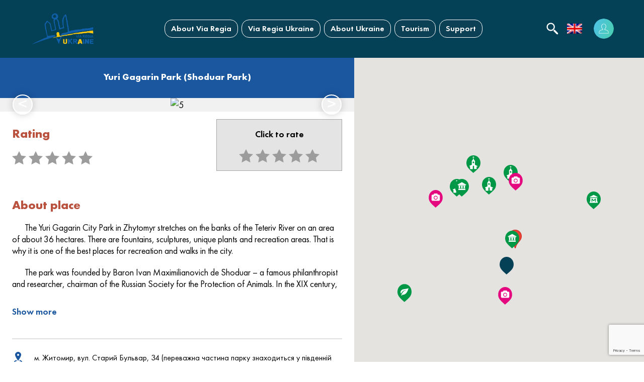

--- FILE ---
content_type: text/html; charset=UTF-8
request_url: https://via-regia.org.ua/en/sights/park-kultury-i-vidpochynku-im-yu-gagarina/
body_size: 30297
content:
<!DOCTYPE html>
<html lang="en-US">
<head>
	<meta http-equiv="Content-Type" content="text/html; charset=UTF-8" />
	<!-- <meta name="viewport" content="width=device-width, initial-scale=1, maximum-scale=1" /> -->
	<meta name="viewport" content="width=device-width, initial-scale=1.0, maximum-scale=1.0, user-scalable=no">

	<link rel="icon" href="https://via-regia.org.ua/wp-content/themes/ViaRegiaUkraine/favicon.ico" type="image/x-icon">
	<link rel="shortcut icon" href="https://via-regia.org.ua/wp-content/themes/ViaRegiaUkraine/favicon.ico" type="image/x-icon">
	
	<link rel="apple-touch-icon" href="https://via-regia.org.ua/wp-content/themes/ViaRegiaUkraine/assets/img/favicon/apple-touch-icon.png">
    <link rel="apple-touch-icon" sizes="72x72" href="https://via-regia.org.ua/wp-content/themes/ViaRegiaUkraine/assets/img/favicon/apple-touch-icon-72x72.png">
    <link rel="apple-touch-icon" sizes="114x114" href="https://via-regia.org.ua/wp-content/themes/ViaRegiaUkraine/assets/img/favicon/apple-touch-icon-114x114.png">

    <!-- Chrome, Firefox OS and Opera -->
    <meta name="theme-color" content="#00569f">
    <!-- Windows Phone -->
    <meta name="msapplication-navbutton-color" content="#00569f">
    <!-- iOS Safari -->
    <meta name="apple-mobile-web-app-status-bar-style" content="#00569f">



	<!-- Google Tag Manager -->
	<script>(function(w,d,s,l,i){w[l]=w[l]||[];w[l].push({'gtm.start':
	new Date().getTime(),event:'gtm.js'});var f=d.getElementsByTagName(s)[0],
	j=d.createElement(s),dl=l!='dataLayer'?'&l='+l:'';j.async=true;j.src=
	'https://www.googletagmanager.com/gtm.js?id='+i+dl;f.parentNode.insertBefore(j,f);
	})(window,document,'script','dataLayer','GTM-PPVHH9B');</script>
	<!-- End Google Tag Manager -->


	<!-- Facebook Pixel Code -->
	<script>
	  !function(f,b,e,v,n,t,s)
	  {if(f.fbq)return;n=f.fbq=function(){n.callMethod?
	  n.callMethod.apply(n,arguments):n.queue.push(arguments)};
	  if(!f._fbq)f._fbq=n;n.push=n;n.loaded=!0;n.version='2.0';
	  n.queue=[];t=b.createElement(e);t.async=!0;
	  t.src=v;s=b.getElementsByTagName(e)[0];
	  s.parentNode.insertBefore(t,s)}(window, document,'script',
	  'https://connect.facebook.net/en_US/fbevents.js');
	  fbq('init', '676903446289096');
	  fbq('track', 'PageView');
	</script>
	<noscript><img height="1" width="1" style="display:none"
	  src="https://www.facebook.com/tr?id=676903446289096&ev=PageView&noscript=1"
	/></noscript>
	<!-- End Facebook Pixel Code -->


	<meta name='robots' content='index, follow, max-image-preview:large, max-snippet:-1, max-video-preview:-1' />
<link rel="alternate" hreflang="en" href="https://via-regia.org.ua/en/sights/park-kultury-i-vidpochynku-im-yu-gagarina/" />
<link rel="alternate" hreflang="de" href="https://via-regia.org.ua/de/sights/park-kultury-i-vidpochynku-im-yu-gagarina/" />
<link rel="alternate" hreflang="uk" href="https://via-regia.org.ua/sights/park-kultury-i-vidpochynku-im-yu-gagarina/" />
<link rel="alternate" hreflang="pl" href="https://via-regia.org.ua/pl/sights/park-kultury-i-vidpochynku-im-yu-gagarina/" />
<link rel="alternate" hreflang="x-default" href="https://via-regia.org.ua/sights/park-kultury-i-vidpochynku-im-yu-gagarina/" />

	<!-- This site is optimized with the Yoast SEO plugin v21.8.1 - https://yoast.com/wordpress/plugins/seo/ -->
	<title>Yuri Gagarin Park (Shoduar Park) - ViaRegiaUkraine</title>
	<link rel="canonical" href="https://via-regia.org.ua/en/sights/park-kultury-i-vidpochynku-im-yu-gagarina/" />
	<meta property="og:locale" content="en_US" />
	<meta property="og:type" content="article" />
	<meta property="og:title" content="Yuri Gagarin Park (Shoduar Park) - ViaRegiaUkraine" />
	<meta property="og:description" content="The Yuri Gagarin City Park in Zhytomyr stretches on the banks of the Teteriv River on an area of about 36 hectares. There are fountains, sculptures, unique plants and recreation..." />
	<meta property="og:url" content="https://via-regia.org.ua/en/sights/park-kultury-i-vidpochynku-im-yu-gagarina/" />
	<meta property="og:site_name" content="ViaRegiaUkraine" />
	<meta property="article:modified_time" content="2021-11-17T13:41:03+00:00" />
	<meta property="og:image" content="https://via-regia.org.ua/wp-content/uploads/2021/11/park-kulturi-ta-vidpochinku-gagarina-zhytomyr-2.jpg" />
	<meta property="og:image:width" content="1800" />
	<meta property="og:image:height" content="1125" />
	<meta property="og:image:type" content="image/jpeg" />
	<meta name="twitter:card" content="summary_large_image" />
	<meta name="twitter:label1" content="Est. reading time" />
	<meta name="twitter:data1" content="2 minutes" />
	<script type="application/ld+json" class="yoast-schema-graph">{"@context":"https://schema.org","@graph":[{"@type":"WebPage","@id":"https://via-regia.org.ua/en/sights/park-kultury-i-vidpochynku-im-yu-gagarina/","url":"https://via-regia.org.ua/en/sights/park-kultury-i-vidpochynku-im-yu-gagarina/","name":"Yuri Gagarin Park (Shoduar Park) - ViaRegiaUkraine","isPartOf":{"@id":"https://via-regia.org.ua/#website"},"primaryImageOfPage":{"@id":"https://via-regia.org.ua/en/sights/park-kultury-i-vidpochynku-im-yu-gagarina/#primaryimage"},"image":{"@id":"https://via-regia.org.ua/en/sights/park-kultury-i-vidpochynku-im-yu-gagarina/#primaryimage"},"thumbnailUrl":"https://via-regia.org.ua/wp-content/uploads/2021/11/park-kulturi-ta-vidpochinku-gagarina-zhytomyr-2.jpg","datePublished":"2021-11-16T08:22:19+00:00","dateModified":"2021-11-17T13:41:03+00:00","breadcrumb":{"@id":"https://via-regia.org.ua/en/sights/park-kultury-i-vidpochynku-im-yu-gagarina/#breadcrumb"},"inLanguage":"en-US","potentialAction":[{"@type":"ReadAction","target":["https://via-regia.org.ua/en/sights/park-kultury-i-vidpochynku-im-yu-gagarina/"]}]},{"@type":"ImageObject","inLanguage":"en-US","@id":"https://via-regia.org.ua/en/sights/park-kultury-i-vidpochynku-im-yu-gagarina/#primaryimage","url":"https://via-regia.org.ua/wp-content/uploads/2021/11/park-kulturi-ta-vidpochinku-gagarina-zhytomyr-2.jpg","contentUrl":"https://via-regia.org.ua/wp-content/uploads/2021/11/park-kulturi-ta-vidpochinku-gagarina-zhytomyr-2.jpg","width":1800,"height":1125,"caption":"парк культури та відпочинку імені Юрія Гагаріна Житомир"},{"@type":"BreadcrumbList","@id":"https://via-regia.org.ua/en/sights/park-kultury-i-vidpochynku-im-yu-gagarina/#breadcrumb","itemListElement":[{"@type":"ListItem","position":1,"name":"Головна Сторінка","item":"https://via-regia.org.ua/en/"},{"@type":"ListItem","position":2,"name":"Yuri Gagarin Park (Shoduar Park)"}]},{"@type":"WebSite","@id":"https://via-regia.org.ua/#website","url":"https://via-regia.org.ua/","name":"ViaRegiaUkraine","description":"","potentialAction":[{"@type":"SearchAction","target":{"@type":"EntryPoint","urlTemplate":"https://via-regia.org.ua/?s={search_term_string}"},"query-input":"required name=search_term_string"}],"inLanguage":"en-US"}]}</script>
	<!-- / Yoast SEO plugin. -->


<link rel='dns-prefetch' href='//cdn.jsdelivr.net' />
<link rel='dns-prefetch' href='//cdnjs.cloudflare.com' />
<link rel='dns-prefetch' href='//maps.googleapis.com' />
<link rel='stylesheet' id='letter-el-css' href='https://via-regia.org.ua/wp-content/plugins/gutenberg_custom_blocks/letter/letter_el.css' type='text/css' media='all' />
<link rel='stylesheet' id='video-el-css' href='https://via-regia.org.ua/wp-content/plugins/gutenberg_custom_blocks/video/video_el.css' type='text/css' media='all' />
<link rel='stylesheet' id='representatives-css' href='https://via-regia.org.ua/wp-content/plugins/gutenberg_custom_blocks/representative/representative.css' type='text/css' media='all' />
<link rel='stylesheet' id='section-css' href='https://via-regia.org.ua/wp-content/plugins/gutenberg_custom_blocks/section/section.css' type='text/css' media='all' />
<link rel='stylesheet' id='icon_text-css' href='https://via-regia.org.ua/wp-content/plugins/gutenberg_custom_blocks/icon_text_el/icon_text.css' type='text/css' media='all' />
<link rel='stylesheet' id='number_text-css' href='https://via-regia.org.ua/wp-content/plugins/gutenberg_custom_blocks/number_text_el/number_text.css' type='text/css' media='all' />
<link rel='stylesheet' id='faq-css' href='https://via-regia.org.ua/wp-content/plugins/gutenberg_custom_blocks/faq/faq.css' type='text/css' media='all' />
<link rel='stylesheet' id='contact-css' href='https://via-regia.org.ua/wp-content/plugins/gutenberg_custom_blocks/contact/contact.css' type='text/css' media='all' />
<link rel='stylesheet' id='animation_num_text-css' href='https://via-regia.org.ua/wp-content/plugins/gutenberg_custom_blocks/animation_num_text/animation_num_text.css' type='text/css' media='all' />
<link rel='stylesheet' id='accordion-css' href='https://via-regia.org.ua/wp-content/plugins/gutenberg_custom_blocks/accordion/accordion.css' type='text/css' media='all' />
<link rel='stylesheet' id='culturals-css' href='https://via-regia.org.ua/wp-content/plugins/gutenberg_custom_blocks/cultural/cultural.css' type='text/css' media='all' />
<link rel='stylesheet' id='about_ua-css' href='https://via-regia.org.ua/wp-content/plugins/gutenberg_custom_blocks/about_ua/about_ua.css' type='text/css' media='all' />
<link rel='stylesheet' id='city_vias-css' href='https://via-regia.org.ua/wp-content/plugins/gutenberg_custom_blocks/city_via/city_via.css' type='text/css' media='all' />
<link rel='stylesheet' id='toggle_block-css' href='https://via-regia.org.ua/wp-content/plugins/gutenberg_custom_blocks/toggle_block/toggle_block.css' type='text/css' media='all' />
<link rel='stylesheet' id='header-css' href='https://via-regia.org.ua/wp-content/plugins/gutenberg_custom_blocks/header/header.css' type='text/css' media='all' />
<link rel='stylesheet' id='craftss-css' href='https://via-regia.org.ua/wp-content/plugins/gutenberg_custom_blocks/traditions-crafts/crafts.css' type='text/css' media='all' />
<link rel='stylesheet' id='member_slider-css' href='https://via-regia.org.ua/wp-content/plugins/gutenberg_custom_blocks/member-slider/member_slider.css' type='text/css' media='all' />
<link rel='stylesheet' id='wp-block-library-css' href='https://via-regia.org.ua/wp-includes/css/dist/block-library/style.min.css' type='text/css' media='all' />
<link rel='stylesheet' id='classic-theme-styles-css' href='https://via-regia.org.ua/wp-includes/css/classic-themes.min.css' type='text/css' media='all' />
<style id='global-styles-inline-css' type='text/css'>
body{--wp--preset--color--black: #000000;--wp--preset--color--cyan-bluish-gray: #abb8c3;--wp--preset--color--white: #ffffff;--wp--preset--color--pale-pink: #f78da7;--wp--preset--color--vivid-red: #cf2e2e;--wp--preset--color--luminous-vivid-orange: #ff6900;--wp--preset--color--luminous-vivid-amber: #fcb900;--wp--preset--color--light-green-cyan: #7bdcb5;--wp--preset--color--vivid-green-cyan: #00d084;--wp--preset--color--pale-cyan-blue: #8ed1fc;--wp--preset--color--vivid-cyan-blue: #0693e3;--wp--preset--color--vivid-purple: #9b51e0;--wp--preset--gradient--vivid-cyan-blue-to-vivid-purple: linear-gradient(135deg,rgba(6,147,227,1) 0%,rgb(155,81,224) 100%);--wp--preset--gradient--light-green-cyan-to-vivid-green-cyan: linear-gradient(135deg,rgb(122,220,180) 0%,rgb(0,208,130) 100%);--wp--preset--gradient--luminous-vivid-amber-to-luminous-vivid-orange: linear-gradient(135deg,rgba(252,185,0,1) 0%,rgba(255,105,0,1) 100%);--wp--preset--gradient--luminous-vivid-orange-to-vivid-red: linear-gradient(135deg,rgba(255,105,0,1) 0%,rgb(207,46,46) 100%);--wp--preset--gradient--very-light-gray-to-cyan-bluish-gray: linear-gradient(135deg,rgb(238,238,238) 0%,rgb(169,184,195) 100%);--wp--preset--gradient--cool-to-warm-spectrum: linear-gradient(135deg,rgb(74,234,220) 0%,rgb(151,120,209) 20%,rgb(207,42,186) 40%,rgb(238,44,130) 60%,rgb(251,105,98) 80%,rgb(254,248,76) 100%);--wp--preset--gradient--blush-light-purple: linear-gradient(135deg,rgb(255,206,236) 0%,rgb(152,150,240) 100%);--wp--preset--gradient--blush-bordeaux: linear-gradient(135deg,rgb(254,205,165) 0%,rgb(254,45,45) 50%,rgb(107,0,62) 100%);--wp--preset--gradient--luminous-dusk: linear-gradient(135deg,rgb(255,203,112) 0%,rgb(199,81,192) 50%,rgb(65,88,208) 100%);--wp--preset--gradient--pale-ocean: linear-gradient(135deg,rgb(255,245,203) 0%,rgb(182,227,212) 50%,rgb(51,167,181) 100%);--wp--preset--gradient--electric-grass: linear-gradient(135deg,rgb(202,248,128) 0%,rgb(113,206,126) 100%);--wp--preset--gradient--midnight: linear-gradient(135deg,rgb(2,3,129) 0%,rgb(40,116,252) 100%);--wp--preset--duotone--dark-grayscale: url('#wp-duotone-dark-grayscale');--wp--preset--duotone--grayscale: url('#wp-duotone-grayscale');--wp--preset--duotone--purple-yellow: url('#wp-duotone-purple-yellow');--wp--preset--duotone--blue-red: url('#wp-duotone-blue-red');--wp--preset--duotone--midnight: url('#wp-duotone-midnight');--wp--preset--duotone--magenta-yellow: url('#wp-duotone-magenta-yellow');--wp--preset--duotone--purple-green: url('#wp-duotone-purple-green');--wp--preset--duotone--blue-orange: url('#wp-duotone-blue-orange');--wp--preset--font-size--small: 13px;--wp--preset--font-size--medium: 20px;--wp--preset--font-size--large: 36px;--wp--preset--font-size--x-large: 42px;--wp--preset--spacing--20: 0.44rem;--wp--preset--spacing--30: 0.67rem;--wp--preset--spacing--40: 1rem;--wp--preset--spacing--50: 1.5rem;--wp--preset--spacing--60: 2.25rem;--wp--preset--spacing--70: 3.38rem;--wp--preset--spacing--80: 5.06rem;--wp--preset--shadow--natural: 6px 6px 9px rgba(0, 0, 0, 0.2);--wp--preset--shadow--deep: 12px 12px 50px rgba(0, 0, 0, 0.4);--wp--preset--shadow--sharp: 6px 6px 0px rgba(0, 0, 0, 0.2);--wp--preset--shadow--outlined: 6px 6px 0px -3px rgba(255, 255, 255, 1), 6px 6px rgba(0, 0, 0, 1);--wp--preset--shadow--crisp: 6px 6px 0px rgba(0, 0, 0, 1);}:where(.is-layout-flex){gap: 0.5em;}body .is-layout-flow > .alignleft{float: left;margin-inline-start: 0;margin-inline-end: 2em;}body .is-layout-flow > .alignright{float: right;margin-inline-start: 2em;margin-inline-end: 0;}body .is-layout-flow > .aligncenter{margin-left: auto !important;margin-right: auto !important;}body .is-layout-constrained > .alignleft{float: left;margin-inline-start: 0;margin-inline-end: 2em;}body .is-layout-constrained > .alignright{float: right;margin-inline-start: 2em;margin-inline-end: 0;}body .is-layout-constrained > .aligncenter{margin-left: auto !important;margin-right: auto !important;}body .is-layout-constrained > :where(:not(.alignleft):not(.alignright):not(.alignfull)){max-width: var(--wp--style--global--content-size);margin-left: auto !important;margin-right: auto !important;}body .is-layout-constrained > .alignwide{max-width: var(--wp--style--global--wide-size);}body .is-layout-flex{display: flex;}body .is-layout-flex{flex-wrap: wrap;align-items: center;}body .is-layout-flex > *{margin: 0;}:where(.wp-block-columns.is-layout-flex){gap: 2em;}.has-black-color{color: var(--wp--preset--color--black) !important;}.has-cyan-bluish-gray-color{color: var(--wp--preset--color--cyan-bluish-gray) !important;}.has-white-color{color: var(--wp--preset--color--white) !important;}.has-pale-pink-color{color: var(--wp--preset--color--pale-pink) !important;}.has-vivid-red-color{color: var(--wp--preset--color--vivid-red) !important;}.has-luminous-vivid-orange-color{color: var(--wp--preset--color--luminous-vivid-orange) !important;}.has-luminous-vivid-amber-color{color: var(--wp--preset--color--luminous-vivid-amber) !important;}.has-light-green-cyan-color{color: var(--wp--preset--color--light-green-cyan) !important;}.has-vivid-green-cyan-color{color: var(--wp--preset--color--vivid-green-cyan) !important;}.has-pale-cyan-blue-color{color: var(--wp--preset--color--pale-cyan-blue) !important;}.has-vivid-cyan-blue-color{color: var(--wp--preset--color--vivid-cyan-blue) !important;}.has-vivid-purple-color{color: var(--wp--preset--color--vivid-purple) !important;}.has-black-background-color{background-color: var(--wp--preset--color--black) !important;}.has-cyan-bluish-gray-background-color{background-color: var(--wp--preset--color--cyan-bluish-gray) !important;}.has-white-background-color{background-color: var(--wp--preset--color--white) !important;}.has-pale-pink-background-color{background-color: var(--wp--preset--color--pale-pink) !important;}.has-vivid-red-background-color{background-color: var(--wp--preset--color--vivid-red) !important;}.has-luminous-vivid-orange-background-color{background-color: var(--wp--preset--color--luminous-vivid-orange) !important;}.has-luminous-vivid-amber-background-color{background-color: var(--wp--preset--color--luminous-vivid-amber) !important;}.has-light-green-cyan-background-color{background-color: var(--wp--preset--color--light-green-cyan) !important;}.has-vivid-green-cyan-background-color{background-color: var(--wp--preset--color--vivid-green-cyan) !important;}.has-pale-cyan-blue-background-color{background-color: var(--wp--preset--color--pale-cyan-blue) !important;}.has-vivid-cyan-blue-background-color{background-color: var(--wp--preset--color--vivid-cyan-blue) !important;}.has-vivid-purple-background-color{background-color: var(--wp--preset--color--vivid-purple) !important;}.has-black-border-color{border-color: var(--wp--preset--color--black) !important;}.has-cyan-bluish-gray-border-color{border-color: var(--wp--preset--color--cyan-bluish-gray) !important;}.has-white-border-color{border-color: var(--wp--preset--color--white) !important;}.has-pale-pink-border-color{border-color: var(--wp--preset--color--pale-pink) !important;}.has-vivid-red-border-color{border-color: var(--wp--preset--color--vivid-red) !important;}.has-luminous-vivid-orange-border-color{border-color: var(--wp--preset--color--luminous-vivid-orange) !important;}.has-luminous-vivid-amber-border-color{border-color: var(--wp--preset--color--luminous-vivid-amber) !important;}.has-light-green-cyan-border-color{border-color: var(--wp--preset--color--light-green-cyan) !important;}.has-vivid-green-cyan-border-color{border-color: var(--wp--preset--color--vivid-green-cyan) !important;}.has-pale-cyan-blue-border-color{border-color: var(--wp--preset--color--pale-cyan-blue) !important;}.has-vivid-cyan-blue-border-color{border-color: var(--wp--preset--color--vivid-cyan-blue) !important;}.has-vivid-purple-border-color{border-color: var(--wp--preset--color--vivid-purple) !important;}.has-vivid-cyan-blue-to-vivid-purple-gradient-background{background: var(--wp--preset--gradient--vivid-cyan-blue-to-vivid-purple) !important;}.has-light-green-cyan-to-vivid-green-cyan-gradient-background{background: var(--wp--preset--gradient--light-green-cyan-to-vivid-green-cyan) !important;}.has-luminous-vivid-amber-to-luminous-vivid-orange-gradient-background{background: var(--wp--preset--gradient--luminous-vivid-amber-to-luminous-vivid-orange) !important;}.has-luminous-vivid-orange-to-vivid-red-gradient-background{background: var(--wp--preset--gradient--luminous-vivid-orange-to-vivid-red) !important;}.has-very-light-gray-to-cyan-bluish-gray-gradient-background{background: var(--wp--preset--gradient--very-light-gray-to-cyan-bluish-gray) !important;}.has-cool-to-warm-spectrum-gradient-background{background: var(--wp--preset--gradient--cool-to-warm-spectrum) !important;}.has-blush-light-purple-gradient-background{background: var(--wp--preset--gradient--blush-light-purple) !important;}.has-blush-bordeaux-gradient-background{background: var(--wp--preset--gradient--blush-bordeaux) !important;}.has-luminous-dusk-gradient-background{background: var(--wp--preset--gradient--luminous-dusk) !important;}.has-pale-ocean-gradient-background{background: var(--wp--preset--gradient--pale-ocean) !important;}.has-electric-grass-gradient-background{background: var(--wp--preset--gradient--electric-grass) !important;}.has-midnight-gradient-background{background: var(--wp--preset--gradient--midnight) !important;}.has-small-font-size{font-size: var(--wp--preset--font-size--small) !important;}.has-medium-font-size{font-size: var(--wp--preset--font-size--medium) !important;}.has-large-font-size{font-size: var(--wp--preset--font-size--large) !important;}.has-x-large-font-size{font-size: var(--wp--preset--font-size--x-large) !important;}
.wp-block-navigation a:where(:not(.wp-element-button)){color: inherit;}
:where(.wp-block-columns.is-layout-flex){gap: 2em;}
.wp-block-pullquote{font-size: 1.5em;line-height: 1.6;}
</style>
<link rel='stylesheet' id='contact-form-7-css' href='https://via-regia.org.ua/wp-content/plugins/contact-form-7/includes/css/styles.css' type='text/css' media='all' />
<link rel='stylesheet' id='mCustomScrollbar.min-css' href='https://via-regia.org.ua/wp-content/themes/ViaRegiaUkraine/assets/css/mCustomScrollbar.min.css' type='text/css' media='all' />
<link rel='stylesheet' id='fonts-css' href='https://via-regia.org.ua/wp-content/themes/ViaRegiaUkraine/assets/css/fonts.css' type='text/css' media='all' />
<link rel='stylesheet' id='fancybox.min-css' href='//cdnjs.cloudflare.com/ajax/libs/fancybox/3.5.7/jquery.fancybox.min.css' type='text/css' media='all' />
<link rel='stylesheet' id='slick.style-css' href='//cdn.jsdelivr.net/npm/slick-carousel@1.8.1/slick/slick.css' type='text/css' media='all' />
<link rel='stylesheet' id='virtual-excursion-css' href='https://via-regia.org.ua/wp-content/themes/ViaRegiaUkraine/assets/css/virtual-excursion.css' type='text/css' media='all' />
<link rel='stylesheet' id='main_via-css' href='https://via-regia.org.ua/wp-content/themes/ViaRegiaUkraine/assets/css/main.css' type='text/css' media='all' />
<link rel='stylesheet' id='users_via-css' href='https://via-regia.org.ua/wp-content/themes/ViaRegiaUkraine/assets/css/users.css' type='text/css' media='all' />
<link rel='stylesheet' id='responsive_via-css' href='https://via-regia.org.ua/wp-content/themes/ViaRegiaUkraine/assets/css/responsive.css' type='text/css' media='all' />
<link rel='stylesheet' id='buttons-css' href='https://via-regia.org.ua/wp-includes/css/buttons.min.css' type='text/css' media='all' />
<link rel='stylesheet' id='dashicons-css' href='https://via-regia.org.ua/wp-includes/css/dashicons.min.css' type='text/css' media='all' />
<link rel='stylesheet' id='mediaelement-css' href='https://via-regia.org.ua/wp-includes/js/mediaelement/mediaelementplayer-legacy.min.css' type='text/css' media='all' />
<link rel='stylesheet' id='wp-mediaelement-css' href='https://via-regia.org.ua/wp-includes/js/mediaelement/wp-mediaelement.min.css' type='text/css' media='all' />
<link rel='stylesheet' id='media-views-css' href='https://via-regia.org.ua/wp-includes/css/media-views.min.css' type='text/css' media='all' />
<link rel='stylesheet' id='imgareaselect-css' href='https://via-regia.org.ua/wp-includes/js/imgareaselect/imgareaselect.css' type='text/css' media='all' />
<link rel='stylesheet' id='tribe-author-widget-css' href='https://via-regia.org.ua/wp-content/plugins/author-widget/resources/css/front.css' type='text/css' media='all' />
<script type='text/javascript' id='jquery-core-js-extra'>
/* <![CDATA[ */
var ajax_var = {"url":"https:\/\/via-regia.org.ua\/wp-admin\/admin-ajax.php"};
/* ]]> */
</script>
<script type='text/javascript' src='https://via-regia.org.ua/wp-includes/js/jquery/jquery.min.js' id='jquery-core-js'></script>
<script type='text/javascript' src='https://via-regia.org.ua/wp-includes/js/jquery/jquery-migrate.min.js' id='jquery-migrate-js'></script>
<script type='text/javascript' id='wpml-cookie-js-extra'>
/* <![CDATA[ */
var wpml_cookies = {"wp-wpml_current_language":{"value":"en","expires":1,"path":"\/"}};
var wpml_cookies = {"wp-wpml_current_language":{"value":"en","expires":1,"path":"\/"}};
/* ]]> */
</script>
<script type='text/javascript' src='https://via-regia.org.ua/wp-content/plugins/sitepress-multilingual-cms/res/js/cookies/language-cookie.js' id='wpml-cookie-js'></script>
<script type='text/javascript' src='//cdn.jsdelivr.net/npm/slick-carousel@1.8.1/slick/slick.min.js' id='slick.min-js'></script>
<script type='text/javascript' src='https://cdnjs.cloudflare.com/ajax/libs/fancybox/3.5.7/jquery.fancybox.min.js' id='jquery.fancybox.min-js'></script>
<script type='text/javascript' src='//maps.googleapis.com/maps/api/js?libraries=geometry&#038;key=AIzaSyDBiyA3vwo7Ig5KF6WxpatJwsyVNxpQFOA&#038;language=en&#038;ver=3.3.3' id='google_maps-js'></script>
<script type='text/javascript' src='https://via-regia.org.ua/wp-content/themes/ViaRegiaUkraine/assets/js/jquery.mCustomScrollbar.concat.min.js' id='mCustomScrollbar.min-js'></script>
<script type='text/javascript' id='main_common-js-extra'>
/* <![CDATA[ */
var ajax_var = {"url":"https:\/\/via-regia.org.ua\/wp-admin\/admin-ajax.php"};
/* ]]> */
</script>
<script type='text/javascript' src='https://via-regia.org.ua/wp-content/themes/ViaRegiaUkraine/assets/js/common.js' id='main_common-js'></script>
<script type='text/javascript' src='https://via-regia.org.ua/wp-includes/js/jquery/jquery.form.min.js' id='jquery-form-js'></script>
<script type='text/javascript' src='https://via-regia.org.ua/wp-content/themes/ViaRegiaUkraine/assets/js/for_users.js' id='for_users-js'></script>
<script type='text/javascript' id='utils-js-extra'>
/* <![CDATA[ */
var userSettings = {"url":"\/","uid":"0","time":"1768615221","secure":"1"};
/* ]]> */
</script>
<script type='text/javascript' src='https://via-regia.org.ua/wp-includes/js/utils.min.js' id='utils-js'></script>
<script type='text/javascript' src='https://via-regia.org.ua/wp-includes/js/plupload/moxie.min.js' id='moxiejs-js'></script>
<script type='text/javascript' src='https://via-regia.org.ua/wp-includes/js/plupload/plupload.min.js' id='plupload-js'></script>
<!--[if lt IE 8]>
<script type='text/javascript' src='https://via-regia.org.ua/wp-includes/js/json2.min.js' id='json2-js'></script>
<![endif]-->
<link rel="https://api.w.org/" href="https://via-regia.org.ua/en/wp-json/" /><link rel='shortlink' href='https://via-regia.org.ua/en/?p=5922' />
<link rel="alternate" type="application/json+oembed" href="https://via-regia.org.ua/en/wp-json/oembed/1.0/embed?url=https%3A%2F%2Fvia-regia.org.ua%2Fen%2Fsights%2Fpark-kultury-i-vidpochynku-im-yu-gagarina%2F" />
<link rel="alternate" type="text/xml+oembed" href="https://via-regia.org.ua/en/wp-json/oembed/1.0/embed?url=https%3A%2F%2Fvia-regia.org.ua%2Fen%2Fsights%2Fpark-kultury-i-vidpochynku-im-yu-gagarina%2F&#038;format=xml" />
<meta name="generator" content="WPML ver:4.5.2 stt:1,3,40,54;" />
<!-- Analytics by WP Statistics - https://wp-statistics.com -->
</head>
<body class="sights-template-default single single-sights postid-5922">

	<!-- Google Tag Manager (noscript) -->
	<noscript><iframe src="https://www.googletagmanager.com/ns.html?id=GTM-PPVHH9B" height="0" width="0" style="display:none;visibility:hidden"></iframe></noscript>
	<!-- End Google Tag Manager (noscript) -->


	<header class="head small">
		<div class="wrapper">
			<div class="logo">
				<a href="https://via-regia.org.ua/en/">					<img src="https://via-regia.org.ua/wp-content/themes/ViaRegiaUkraine/assets/images/logo.png" alt="logo">
				</a>			</div>
			<nav class="primary"><ul class="primary_menu"><li id="nav-menu-item-4751" class="main-menu-item  menu-item-even menu-item-depth-0 has-children menu-item menu-item-type-post_type menu-item-object-page menu-item-has-children"><span class="cover-parent"><a href="https://via-regia.org.ua/en/pro-via-regia/" class="menu-link main-menu-link">About Via Regia</a><span class="toggle_submenu"></span></span>
<ul class="sub-menu menu-odd  menu-depth-1">
<div class="sub_nav_block">
	<li id="nav-menu-item-5811" class="sub-menu-item  menu-item-odd menu-item-depth-1  menu-item menu-item-type-post_type menu-item-object-page"><a href="https://via-regia.org.ua/en/pro-via-regia/" class="menu-link sub-menu-link">About Via Regia</a></li>
	<li id="nav-menu-item-4756" class="sub-menu-item  menu-item-odd menu-item-depth-1  menu-item menu-item-type-post_type menu-item-object-page"><a href="https://via-regia.org.ua/en/istorychnyj-korydor-via-regia-v-ukrayini-v-period-kyyivskoyi-rusi/" class="menu-link sub-menu-link">Via Regia history</a></li>
	<li id="nav-menu-item-4752" class="sub-menu-item  menu-item-odd menu-item-depth-1  menu-item menu-item-type-post_type menu-item-object-page"><a href="https://via-regia.org.ua/en/vidrodzhennya-istorychnogo-shlyahu/" class="menu-link sub-menu-link">Revival of the historical path</a></li>
	<li id="nav-menu-item-4754" class="sub-menu-item  menu-item-odd menu-item-depth-1  menu-item menu-item-type-post_type menu-item-object-page"><a href="https://via-regia.org.ua/en/pro-radu-yevropy/" class="menu-link sub-menu-link">About Council of Europe</a></li>
	<li id="nav-menu-item-4753" class="sub-menu-item  menu-item-odd menu-item-depth-1  menu-item menu-item-type-post_type menu-item-object-page"><a href="https://via-regia.org.ua/en/kulturnyj-shlyah-rady-yevropy/" class="menu-link sub-menu-link">Cultural Route of the Council of Europe</a></li>
</div>
</ul>
</li>
<li id="nav-menu-item-3976" class="main-menu-item  menu-item-even menu-item-depth-0 has-children menu-item menu-item-type-post_type menu-item-object-page menu-item-has-children"><span class="cover-parent"><a href="https://via-regia.org.ua/en/via-regia-ukraine/" class="menu-link main-menu-link">Via Regia Ukraine</a><span class="toggle_submenu"></span></span>
<ul class="sub-menu menu-odd  menu-depth-1">
<div class="sub_nav_block">
	<li id="nav-menu-item-3977" class="sub-menu-item  menu-item-odd menu-item-depth-1  menu-item menu-item-type-custom menu-item-object-custom"><a href="https://via-regia.org.ua/en/via-regia-ukraine/#network" class="menu-link sub-menu-link">Network in Ukraine</a></li>
	<li id="nav-menu-item-3978" class="sub-menu-item  menu-item-odd menu-item-depth-1  menu-item menu-item-type-custom menu-item-object-custom"><a href="https://via-regia.org.ua/en/via-regia-ukraine/#members" class="menu-link sub-menu-link">Network members</a></li>
	<li id="nav-menu-item-3979" class="sub-menu-item  menu-item-odd menu-item-depth-1  menu-item menu-item-type-post_type menu-item-object-page"><a href="https://via-regia.org.ua/en/about_us/" class="menu-link sub-menu-link">About Us</a></li>
	<li id="nav-menu-item-3980" class="sub-menu-item  menu-item-odd menu-item-depth-1  menu-item menu-item-type-post_type menu-item-object-page"><a href="https://via-regia.org.ua/en/members/" class="menu-link sub-menu-link">For Participants</a></li>
</div>
</ul>
</li>
<li id="nav-menu-item-3981" class="main-menu-item  menu-item-even menu-item-depth-0 has-children menu-item menu-item-type-post_type menu-item-object-page menu-item-has-children"><span class="cover-parent"><a href="https://via-regia.org.ua/en/pro-ukrayinu/" class="menu-link main-menu-link">About Ukraine</a><span class="toggle_submenu"></span></span>
<ul class="sub-menu menu-odd  menu-depth-1">
<div class="sub_nav_block">
	<li id="nav-menu-item-3982" class="sub-menu-item  menu-item-odd menu-item-depth-1  menu-item menu-item-type-post_type menu-item-object-page"><a href="https://via-regia.org.ua/en/history/" class="menu-link sub-menu-link">History of Ukraine</a></li>
	<li id="nav-menu-item-3983" class="sub-menu-item  menu-item-odd menu-item-depth-1  menu-item menu-item-type-post_type menu-item-object-page"><a href="https://via-regia.org.ua/en/geografiya/" class="menu-link sub-menu-link">Geography</a></li>
	<li id="nav-menu-item-3984" class="sub-menu-item  menu-item-odd menu-item-depth-1  menu-item menu-item-type-post_type menu-item-object-page"><a href="https://via-regia.org.ua/en/regions/" class="menu-link sub-menu-link">Regions</a></li>
	<li id="nav-menu-item-4759" class="sub-menu-item  menu-item-odd menu-item-depth-1  menu-item menu-item-type-post_type menu-item-object-page"><a href="https://via-regia.org.ua/en/city-ukraine/" class="menu-link sub-menu-link">Cities along the Route</a></li>
	<li id="nav-menu-item-3986" class="sub-menu-item  menu-item-odd menu-item-depth-1  menu-item menu-item-type-post_type menu-item-object-page"><a href="https://via-regia.org.ua/en/materialna-ta-nematerialna-kulturna-spadshhyna/" class="menu-link sub-menu-link">Cultural heritage</a></li>
	<li id="nav-menu-item-4765" class="sub-menu-item  menu-item-odd menu-item-depth-1  menu-item menu-item-type-post_type menu-item-object-page"><a href="https://via-regia.org.ua/en/sites-and-objects/" class="menu-link sub-menu-link">Sites and objects</a></li>
</div>
</ul>
</li>
<li id="nav-menu-item-5903" class="main-menu-item  menu-item-even menu-item-depth-0 has-children menu-item menu-item-type-post_type menu-item-object-page menu-item-has-children"><span class="cover-parent"><a href="https://via-regia.org.ua/en/tourism/" class="menu-link main-menu-link">Tourism</a><span class="toggle_submenu"></span></span>
<ul class="sub-menu menu-odd  menu-depth-1">
<div class="sub_nav_block">
	<li id="nav-menu-item-5904" class="sub-menu-item  menu-item-odd menu-item-depth-1  menu-item menu-item-type-post_type menu-item-object-page"><a href="https://via-regia.org.ua/en/tourist-routes/" class="menu-link sub-menu-link">Tourist routes</a></li>
	<li id="nav-menu-item-5429" class="sub-menu-item  menu-item-odd menu-item-depth-1  menu-item menu-item-type-post_type menu-item-object-page"><a href="https://via-regia.org.ua/en/guides/" class="menu-link sub-menu-link">Guides</a></li>
	<li id="nav-menu-item-5908" class="sub-menu-item  menu-item-odd menu-item-depth-1  menu-item menu-item-type-post_type menu-item-object-page"><a href="https://via-regia.org.ua/en/sites-and-objects/" class="menu-link sub-menu-link">Worth seeing</a></li>
	<li id="nav-menu-item-5909" class="sub-menu-item  menu-item-odd menu-item-depth-1  menu-item menu-item-type-post_type menu-item-object-page"><a href="https://via-regia.org.ua/en/apartments/" class="menu-link sub-menu-link">Where to stay</a></li>
	<li id="nav-menu-item-5907" class="sub-menu-item  menu-item-odd menu-item-depth-1  menu-item menu-item-type-post_type menu-item-object-page"><a href="https://via-regia.org.ua/en/3d-tours/" class="menu-link sub-menu-link">Virtual tours</a></li>
</div>
</ul>
</li>
<li id="nav-menu-item-3987" class="main-menu-item  menu-item-even menu-item-depth-0 has-children menu-item menu-item-type-post_type menu-item-object-page menu-item-has-children"><span class="cover-parent"><a href="https://via-regia.org.ua/en/donate/" class="menu-link main-menu-link">Support</a><span class="toggle_submenu"></span></span>
<ul class="sub-menu menu-odd  menu-depth-1">
<div class="sub_nav_block">
	<li id="nav-menu-item-3988" class="sub-menu-item  menu-item-odd menu-item-depth-1  menu-item menu-item-type-custom menu-item-object-custom"><a href="https://via-regia.org.ua/en/donate/#join_partner" class="menu-link sub-menu-link">Become a partner</a></li>
	<li id="nav-menu-item-3990" class="sub-menu-item  menu-item-odd menu-item-depth-1  menu-item menu-item-type-custom menu-item-object-custom"><a href="https://via-regia.org.ua/en/donate/#join_command" class="menu-link sub-menu-link">Join the team</a></li>
	<li id="nav-menu-item-3993" class="sub-menu-item  menu-item-odd menu-item-depth-1  menu-item menu-item-type-post_type menu-item-object-page"><a href="https://via-regia.org.ua/en/yak-zafonduvaty-do-muzeyu/" class="menu-link sub-menu-link">Fund to museum</a></li>
</div>
</ul>
</li>
</ul></nav>			<div class="icon_section">
				<div class="search_toggle">
					<svg xmlns="http://www.w3.org/2000/svg" viewBox="0 0 200 200"><switch><g><path d="M183.695 163.677l-49.96-49.966c-4.84 9.242-12.084 16.484-21.326 21.325l49.964 49.963c4.849 4.847 10.437 8.044 15.553 9.299 5.116 1.254 9.751.562 12.69-2.378 5.88-5.88 2.777-18.547-6.921-28.243z"/><path d="M72.031 3C34.518 3 4 33.518 4 71.031c0 37.513 30.518 68.031 68.031 68.031 37.513 0 68.031-30.519 68.031-68.031C140.063 33.518 109.544 3 72.031 3zm0 116.625c-26.793 0-48.594-21.801-48.594-48.594s21.801-48.594 48.594-48.594 48.594 21.801 48.594 48.594-21.801 48.594-48.594 48.594z"/></g></switch></svg>
				</div>

				<div class="language_list"><div class="active_lang"><img src="https://via-regia.org.ua/wp-content/plugins/sitepress-multilingual-cms/res/flags/en.png" height="20" alt="en" width="30" /></div><ul class="no_active_lang"><li><a href="https://via-regia.org.ua/sights/park-kultury-i-vidpochynku-im-yu-gagarina/"><img src="https://via-regia.org.ua/wp-content/plugins/sitepress-multilingual-cms/res/flags/uk.png" height="20" alt="uk" width="30" /></a></li><li><a href="https://via-regia.org.ua/pl/sights/park-kultury-i-vidpochynku-im-yu-gagarina/"><img src="https://via-regia.org.ua/wp-content/plugins/sitepress-multilingual-cms/res/flags/pl.png" height="20" alt="pl" width="30" /></a></li><li><a href="https://via-regia.org.ua/de/sights/park-kultury-i-vidpochynku-im-yu-gagarina/"><img src="https://via-regia.org.ua/wp-content/plugins/sitepress-multilingual-cms/res/flags/de.png" height="20" alt="de" width="30" /></a></li></ul></div>				
									<!-- <ul class="social_list"> -->
											<!-- </ul> -->
								<div class="head-account">
					<div class="avatar">
						<img src="https://via-regia.org.ua/wp-content/themes/ViaRegiaUkraine/assets/images/account/avatar.png" alt="avatar">
					</div>

						                    <div class="account-nav">
	                    	<ul>
	                            	                        </ul>
	                    </div>
                    				</div>
				<div class="toggle-mobile-menu">
					<span></span>
					<span></span>
					<span></span>
				</div>
			</div>
		</div>
	</header>

	

<div class="location">
	<div class="location_data">

		
			<div class="head-sights">
				<h1 class="title">Yuri Gagarin Park (Shoduar Park)</h1>
							</div>
		
			<div class="gallery_views in_local"><div class="item_slide"><img src="http://5" href="http://5" data-fancybox="gallery" alt="5" /></div><div class="item_slide"><img src="http://5" href="http://5" data-fancybox="gallery" alt="5" /></div><div class="item_slide"><img src="http://5" href="http://5" data-fancybox="gallery" alt="5" /></div><div class="item_slide"><img src="http://5" href="http://5" data-fancybox="gallery" alt="5" /></div><div class="item_slide"><img src="http://5" href="http://5" data-fancybox="gallery" alt="5" /></div><div class="item_slide"><img src="http://5" href="http://5" data-fancybox="gallery" alt="5" /></div></div><div class="rating"><div class="total_rating"><div class="title_rating">Rating</div><div class="rating_item"><div class="stars"><div class="star_item"><svg xmlns="http://www.w3.org/2000/svg" width="24" height="24" viewBox="0 0 24 24"><path d="M12 .587l3.668 7.568 8.332 1.151-6.064 5.828 1.48 8.279-7.416-3.967-7.417 3.967 1.481-8.279-6.064-5.828 8.332-1.151z"/></svg></div><div class="star_item"><svg xmlns="http://www.w3.org/2000/svg" width="24" height="24" viewBox="0 0 24 24"><path d="M12 .587l3.668 7.568 8.332 1.151-6.064 5.828 1.48 8.279-7.416-3.967-7.417 3.967 1.481-8.279-6.064-5.828 8.332-1.151z"/></svg></div><div class="star_item"><svg xmlns="http://www.w3.org/2000/svg" width="24" height="24" viewBox="0 0 24 24"><path d="M12 .587l3.668 7.568 8.332 1.151-6.064 5.828 1.48 8.279-7.416-3.967-7.417 3.967 1.481-8.279-6.064-5.828 8.332-1.151z"/></svg></div><div class="star_item"><svg xmlns="http://www.w3.org/2000/svg" width="24" height="24" viewBox="0 0 24 24"><path d="M12 .587l3.668 7.568 8.332 1.151-6.064 5.828 1.48 8.279-7.416-3.967-7.417 3.967 1.481-8.279-6.064-5.828 8.332-1.151z"/></svg></div><div class="star_item"><svg xmlns="http://www.w3.org/2000/svg" width="24" height="24" viewBox="0 0 24 24"><path d="M12 .587l3.668 7.568 8.332 1.151-6.064 5.828 1.48 8.279-7.416-3.967-7.417 3.967 1.481-8.279-6.064-5.828 8.332-1.151z"/></svg></div></div></div></div><div class="vote_rating" data-id="5922" data-type="sights"><div class="title_vote">Click to rate</div><div class="vote_stars"><div class="star_item" data-count="1"><svg xmlns="http://www.w3.org/2000/svg" width="24" height="24" viewBox="0 0 24 24"><path d="M12 .587l3.668 7.568 8.332 1.151-6.064 5.828 1.48 8.279-7.416-3.967-7.417 3.967 1.481-8.279-6.064-5.828 8.332-1.151z"/></svg></div><div class="star_item" data-count="2"><svg xmlns="http://www.w3.org/2000/svg" width="24" height="24" viewBox="0 0 24 24"><path d="M12 .587l3.668 7.568 8.332 1.151-6.064 5.828 1.48 8.279-7.416-3.967-7.417 3.967 1.481-8.279-6.064-5.828 8.332-1.151z"/></svg></div><div class="star_item" data-count="3"><svg xmlns="http://www.w3.org/2000/svg" width="24" height="24" viewBox="0 0 24 24"><path d="M12 .587l3.668 7.568 8.332 1.151-6.064 5.828 1.48 8.279-7.416-3.967-7.417 3.967 1.481-8.279-6.064-5.828 8.332-1.151z"/></svg></div><div class="star_item" data-count="4"><svg xmlns="http://www.w3.org/2000/svg" width="24" height="24" viewBox="0 0 24 24"><path d="M12 .587l3.668 7.568 8.332 1.151-6.064 5.828 1.48 8.279-7.416-3.967-7.417 3.967 1.481-8.279-6.064-5.828 8.332-1.151z"/></svg></div><div class="star_item" data-count="5"><svg xmlns="http://www.w3.org/2000/svg" width="24" height="24" viewBox="0 0 24 24"><path d="M12 .587l3.668 7.568 8.332 1.151-6.064 5.828 1.48 8.279-7.416-3.967-7.417 3.967 1.481-8.279-6.064-5.828 8.332-1.151z"/></svg></div></div></div></div><div class="about_city"><div class="title_block">About place</div><div class="desciption_cover"><div class="desciption"><p>The Yuri Gagarin City Park in Zhytomyr stretches on the banks of the Teteriv River on an area of about 36 hectares. There are fountains, sculptures, unique plants and recreation areas. That is why it is one of the best places for recreation and walks in the city.</p>
<p>The park was founded by Baron Ivan Maximilianovich de Shoduar &#8211; a famous philanthropist and researcher, chairman of the Russian Society for the Protection of Animals. In the XIX century, he built a Palace in Zhytomyr, setting around a magnificent park in the Baroque style with marble statues, gazebos and exotic plants.</p>
<p>The park is known for the fact that a rare ginkgo grows here, which is also called the «tree of love» because of the heart-shaped leaf. Ginkgo is a relative of spruce, which grew on earth in the era of dinosaurs. And here you can find plane trees and bear nuts &#8211; the only specimens in the Zhytomyr region.</p>
<p>Earlier in the park. Yuri Gagarin grew about 80 species of trees and shrubs brought from North America, India, Europe and China. Among them were unique plants: bunduk, Manchurian pyramidal walnut and mountain oak, red-leaved beech, Amur velvet, thuja oriental, gladiolus.</p>
<p>At the entrance to the city park of Zhytomyr you were greeted by a white colonnade in the Tuscan style. Its peculiarity is that it has an odd number of columns. Nearby, there are observation decks with a magnificent view of the river Teteriv. On the headlands you will be greeted by a statue of the goddess Artemis, which was installed during the reign of Baron Shoduar. Near the playground, there is a gallery of sculptures from fairy tales.</p>
<p>One of the most interesting monuments is the count’s granite coincidences, created in 1912, and the snow-white gazebo, built in 1953, which is one of the symbols of Zhytomyr. And the most picturesque place of the park is a suspended pedestrian town across the river Teteriv with a length of 350 m.</p>
</div></div><div class="toggle_desc" data-open="Show more" data-close="Hide">Show more</div></div><div class="additional_info"><div class="data_row"><div class="icon"><svg xmlns="http://www.w3.org/2000/svg" width="24" height="24" viewBox="0 0 24 24"><path d="M12 0c-3.148 0-6 2.553-6 5.702 0 3.148 2.602 6.907 6 12.298 3.398-5.391 6-9.15 6-12.298 0-3.149-2.851-5.702-6-5.702zm0 8c-1.105 0-2-.895-2-2s.895-2 2-2 2 .895 2 2-.895 2-2 2zm8 12c0 2.209-3.581 4-8 4s-8-1.791-8-4c0-1.602 1.888-2.98 4.608-3.619l1.154 1.824c-.401.068-.806.135-1.178.242-3.312.949-3.453 2.109-.021 3.102 2.088.603 4.777.605 6.874-.001 3.619-1.047 3.164-2.275-.268-3.167-.296-.077-.621-.118-.936-.171l1.156-1.828c2.723.638 4.611 2.016 4.611 3.618z"/></svg></div><div class="text">м. Житомир, вул. Старий Бульвар, 34 (переважна частина парку знаходиться у південній частині міста)</div></div><div class="data_row"><div class="icon"><svg xmlns="http://www.w3.org/2000/svg" xmlns:xlink="http://www.w3.org/1999/xlink" width="795.465" height="795.465" viewBox="1250.605 4517.744 795.465 795.465" ><g><path d="M1648.338 5043.637c-17.293.0-34.079-3.392-49.891-10.08-15.263-6.455-28.967-15.693-40.731-27.458-11.764-11.764-21.002-25.468-27.458-40.73-6.688-15.812-10.079-32.599-10.079-49.892s3.391-34.079 10.079-49.891c6.456-15.264 15.694-28.968 27.458-40.731 11.764-11.765 25.468-21.003 40.731-27.458 15.812-6.688 32.598-10.079 49.891-10.079s34.079 3.391 49.891 10.079c15.263 6.455 28.967 15.693 40.731 27.458 11.765 11.764 21.003 25.468 27.458 40.731 6.688 15.812 10.079 32.598 10.079 49.891s-3.391 34.079-10.079 49.892c-6.455 15.263-15.693 28.967-27.458 40.73-11.764 11.765-25.468 21.003-40.731 27.458C1682.417 5040.245 1665.631 5043.637 1648.338 5043.637zM1648.338 4824.482c-24.306.0-47.156 9.465-64.343 26.651-17.187 17.187-26.652 40.037-26.652 64.343s9.465 47.156 26.652 64.343c17.187 17.187 40.038 26.652 64.343 26.652s47.156-9.466 64.343-26.652 26.652-40.037 26.652-64.343-9.466-47.156-26.652-64.343S1672.644 4824.482 1648.338 4824.482z"/></g><g><path d="M1648.338 5244.491c-44.408.0-87.498-8.702-128.073-25.863-19.499-8.247-38.305-18.455-55.895-30.339-17.418-11.768-33.797-25.28-48.681-40.164-14.884-14.885-28.397-31.263-40.165-48.681-11.883-17.59-22.09-36.396-30.338-55.896-17.162-40.574-25.863-83.664-25.863-128.072s8.702-87.498 25.863-128.073c8.248-19.499 18.455-38.306 30.338-55.896 11.767-17.417 25.281-33.796 40.165-48.68s31.263-28.397 48.681-40.164c17.59-11.884 36.396-22.092 55.895-30.339 40.575-17.161 83.665-25.863 128.073-25.863 44.409.0 87.498 8.702 128.073 25.863 19.499 8.247 38.305 18.455 55.895 30.339 17.418 11.767 33.797 25.28 48.681 40.164s28.396 31.263 40.164 48.68c11.884 17.59 22.091 36.396 30.339 55.896 17.161 40.575 25.863 83.665 25.863 128.073s-8.702 87.498-25.863 128.072c-8.248 19.5-18.455 38.306-30.339 55.896-11.768 17.418-25.28 33.796-40.164 48.681-14.884 14.884-31.263 28.396-48.681 40.164-17.589 11.884-36.396 22.092-55.895 30.339C1735.836 5235.789 1692.747 5244.491 1648.338 5244.491zM1648.338 4623.627c-39.407.0-77.626 7.714-113.596 22.927-17.289 7.313-33.966 16.365-49.567 26.905-15.458 10.443-29.995 22.438-43.206 35.648-13.211 13.211-25.205 27.748-35.648 43.206-10.54 15.602-19.592 32.278-26.905 49.567-15.214 35.969-22.927 74.188-22.927 113.596.0 39.407 7.713 77.627 22.927 113.596 7.312 17.289 16.365 33.966 26.905 49.567 10.443 15.458 22.438 29.994 35.648 43.206 13.211 13.211 27.748 25.205 43.206 35.648 15.602 10.54 32.278 19.592 49.568 26.905 35.969 15.214 74.188 22.927 113.595 22.927 39.408.0 77.627-7.713 113.596-22.927 17.289-7.313 33.966-16.365 49.567-26.905 15.458-10.443 29.994-22.438 43.206-35.648 13.211-13.212 25.205-27.748 35.648-43.206 10.54-15.602 19.592-32.278 26.904-49.567 15.214-35.969 22.928-74.188 22.928-113.596.0-39.408-7.714-77.627-22.928-113.596-7.312-17.289-16.364-33.966-26.904-49.567-10.443-15.458-22.438-29.995-35.648-43.206-13.212-13.211-27.748-25.205-43.206-35.648-15.602-10.54-32.278-19.592-49.567-26.905C1725.965 4631.341 1687.746 4623.627 1648.338 4623.627z"/></g><g><path d="M1250.605 4896.895h97.698v37.164H1250.605z"/></g><g><path d="M1962.608 4896.895h83.462v37.164H1962.608z"/></g><g><path d="M1629.755 4517.744h37.165v83.462H1629.755z"/></g><g><path d="M1629.755 5229.748h37.165v83.462H1629.755z"/></g></svg></div><div class="text">50.246470786006, 28.663061857224</div></div><div class="btn_block"><a href="javascript:void(0);" data-morphing="" data-src="#share_modal" id="init_fancy" data-fancybox="" class="btn btn_item btn_share"><svg xmlns="http://www.w3.org/2000/svg" xmlns:xlink="http://www.w3.org/1999/xlink" width="512" height="512" viewBox="0 0 512 512"><g><path d="M102.482 503.721c-43.139.0-78.234-35.104-78.234-78.262.0-43.14 35.096-78.226 78.234-78.226 43.156.0 78.262 35.086 78.262 78.226C180.744 468.616 145.639 503.721 102.482 503.721zM102.482 366.234c-32.666.0-59.234 26.569-59.234 59.226.0 32.674 26.568 59.263 59.234 59.263 32.674.0 59.262-26.589 59.262-59.263C161.744 392.803 135.156 366.234 102.482 366.234z"/></g><g><path d="M102.482 166.217c-43.139.0-78.234-35.095-78.234-78.243S59.344 9.72 102.482 9.72c43.156.0 78.262 35.105 78.262 78.254S145.639 166.217 102.482 166.217zm0-137.497c-32.666.0-59.234 26.579-59.234 59.254.0 32.665 26.568 59.244 59.234 59.244 32.674.0 59.262-26.579 59.262-59.244C161.744 55.299 135.156 28.72 102.482 28.72z"/></g><g><path d="M408.75 334.988c-43.158.0-78.264-35.104-78.264-78.262.0-43.167 35.105-78.271 78.264-78.271 43.139.0 78.225 35.104 78.225 78.271C486.975 299.883 451.889 334.988 408.75 334.988zm0-137.535c-32.693.0-59.264 26.589-59.264 59.272.0 32.655 26.57 59.263 59.264 59.263 32.654.0 59.225-26.607 59.225-59.263C467.975 224.042 441.404 197.453 408.75 197.453z"/></g><g><path d="M341.025 227.168 160.547 124.897 169.918 108.365 350.396 210.637z"/></g><g><path transform="matrix(0.4931 0.87 -0.87 0.4931 430.2069 -47.0405)" d="M245.97 241.945h19.003v207.441H245.97z"/></g></svg>Share</a><a href="http://maps.google.com/maps?q=50.246470786006,28.663061857224&z=17" data-lat="50.246470786006" data-lng="28.663061857224" data-marker="https://via-regia.org.ua/wp-content/themes/ViaRegiaUkraine/assets/images/svg/marker.svg" target="_blank" class="btn btn_item btn_to_map"><svg xmlns="http://www.w3.org/2000/svg" xmlns:xlink="http://www.w3.org/1999/xlink" width="26.079" height="26.079" viewBox="1324.714 739.699 26.079 26.079"><g><path d="M1336.192 759.09h-1V750.566H1342.631v1H1336.192z"/></g><g><path d="M1339.319 755.155 1338.635 754.423 1342.249 751.066 1338.635 747.709 1339.319 746.976 1343.716 751.066z"/></g><g><path  d="M1337.818 765.215c-1.259.0-2.443-.491-3.334-1.381l-7.778-7.778c-.892-.891-1.382-2.075-1.382-3.335.0-1.26.491-2.444 1.382-3.335l7.778-7.778c.891-.891 2.075-1.381 3.334-1.381 1.26.0 2.444.491 3.335 1.381l7.778 7.778c.892.891 1.382 2.075 1.382 3.335.0 1.26-.491 2.445-1.382 3.335l-7.778 7.778C1340.262 764.724 1339.078 765.215 1337.818 765.215zM1337.818 741.226c-.992.0-1.925.387-2.627 1.088l-7.778 7.778c-.703.702-1.089 1.635-1.089 2.628s.387 1.926 1.089 2.628l7.778 7.778c1.403 1.403 3.851 1.402 5.255.0l7.778-7.778c.703-.702 1.089-1.636 1.089-2.628s-.387-1.926-1.089-2.628l-7.778-7.778C1339.744 741.613 1338.811 741.226 1337.818 741.226z"/></g></svg>Let's go</a></div></div>
				

		<div class="sights_block sights_list"><div class="head"><div class="ws_title">PLACES NEARBY</div></div><article class="sights_item" id="6003"  data-marker="https://via-regia.org.ua/wp-content/uploads/2020/10/czikavi-misczya.svg" data-lat="50.2537758" data-lng="28.6509979"><div class="thumbnail"><img width="300" height="195" src="https://via-regia.org.ua/wp-content/uploads/2021/11/zamkova-gora-zhytomyr.jpg" class="attachment-medium size-medium wp-post-image" alt="замкова гора житомир" decoding="async" loading="lazy" srcset="https://via-regia.org.ua/wp-content/uploads/2021/11/zamkova-gora-zhytomyr.jpg 1920w, https://via-regia.org.ua/wp-content/uploads/2021/11/zamkova-gora-zhytomyr-1536x1001.jpg 1536w" sizes="(max-width: 300px) 100vw, 300px" /><div class="type" style="background: #e5097f;">Interesting places</div></div><div class="rating_item"><div class="star_item"><svg xmlns="http://www.w3.org/2000/svg" width="24" height="24" viewBox="0 0 24 24"><path d="M12 .587l3.668 7.568 8.332 1.151-6.064 5.828 1.48 8.279-7.416-3.967-7.417 3.967 1.481-8.279-6.064-5.828 8.332-1.151z"/></svg></div><div class="star_item"><svg xmlns="http://www.w3.org/2000/svg" width="24" height="24" viewBox="0 0 24 24"><path d="M12 .587l3.668 7.568 8.332 1.151-6.064 5.828 1.48 8.279-7.416-3.967-7.417 3.967 1.481-8.279-6.064-5.828 8.332-1.151z"/></svg></div><div class="star_item"><svg xmlns="http://www.w3.org/2000/svg" width="24" height="24" viewBox="0 0 24 24"><path d="M12 .587l3.668 7.568 8.332 1.151-6.064 5.828 1.48 8.279-7.416-3.967-7.417 3.967 1.481-8.279-6.064-5.828 8.332-1.151z"/></svg></div><div class="star_item"><svg xmlns="http://www.w3.org/2000/svg" width="24" height="24" viewBox="0 0 24 24"><path d="M12 .587l3.668 7.568 8.332 1.151-6.064 5.828 1.48 8.279-7.416-3.967-7.417 3.967 1.481-8.279-6.064-5.828 8.332-1.151z"/></svg></div><div class="star_item"><svg xmlns="http://www.w3.org/2000/svg" width="24" height="24" viewBox="0 0 24 24"><path d="M12 .587l3.668 7.568 8.332 1.151-6.064 5.828 1.48 8.279-7.416-3.967-7.417 3.967 1.481-8.279-6.064-5.828 8.332-1.151z"/></svg></div></div><div class="name_item"><img src="https://via-regia.org.ua/wp-content/uploads/2020/10/czikavi-misczya.svg" alt="">Castle Hill, castle site of Zhytomyr Castle</div><a href="https://via-regia.org.ua/en/sights/zamkova-gora/" class="link_item"></a></article><article class="sights_item" id="6005"  data-marker="https://via-regia.org.ua/wp-content/uploads/2020/10/czikavi-misczya.svg" data-lat="50.2556533" data-lng="28.6646033"><div class="thumbnail"><img width="300" height="200" src="https://via-regia.org.ua/wp-content/uploads/2021/11/instalyacziya-parasolka-zhytomyr.jpg" class="attachment-medium size-medium wp-post-image" alt="вулиця михайлівська інсталяція парасолька житомир" decoding="async" loading="lazy" srcset="https://via-regia.org.ua/wp-content/uploads/2021/11/instalyacziya-parasolka-zhytomyr.jpg 1920w, https://via-regia.org.ua/wp-content/uploads/2021/11/instalyacziya-parasolka-zhytomyr-1536x1026.jpg 1536w" sizes="(max-width: 300px) 100vw, 300px" /><div class="type" style="background: #e5097f;">Interesting places</div></div><div class="rating_item"><div class="star_item"><svg xmlns="http://www.w3.org/2000/svg" width="24" height="24" viewBox="0 0 24 24"><path d="M12 .587l3.668 7.568 8.332 1.151-6.064 5.828 1.48 8.279-7.416-3.967-7.417 3.967 1.481-8.279-6.064-5.828 8.332-1.151z"/></svg></div><div class="star_item"><svg xmlns="http://www.w3.org/2000/svg" width="24" height="24" viewBox="0 0 24 24"><path d="M12 .587l3.668 7.568 8.332 1.151-6.064 5.828 1.48 8.279-7.416-3.967-7.417 3.967 1.481-8.279-6.064-5.828 8.332-1.151z"/></svg></div><div class="star_item"><svg xmlns="http://www.w3.org/2000/svg" width="24" height="24" viewBox="0 0 24 24"><path d="M12 .587l3.668 7.568 8.332 1.151-6.064 5.828 1.48 8.279-7.416-3.967-7.417 3.967 1.481-8.279-6.064-5.828 8.332-1.151z"/></svg></div><div class="star_item"><svg xmlns="http://www.w3.org/2000/svg" width="24" height="24" viewBox="0 0 24 24"><path d="M12 .587l3.668 7.568 8.332 1.151-6.064 5.828 1.48 8.279-7.416-3.967-7.417 3.967 1.481-8.279-6.064-5.828 8.332-1.151z"/></svg></div><div class="star_item"><svg xmlns="http://www.w3.org/2000/svg" width="24" height="24" viewBox="0 0 24 24"><path d="M12 .587l3.668 7.568 8.332 1.151-6.064 5.828 1.48 8.279-7.416-3.967-7.417 3.967 1.481-8.279-6.064-5.828 8.332-1.151z"/></svg></div></div><div class="name_item"><img src="https://via-regia.org.ua/wp-content/uploads/2020/10/czikavi-misczya.svg" alt="">Mykhailivska Pedestrian Street</div><a href="https://via-regia.org.ua/en/sights/vulyczya-myhajlivska-pishohidna/" class="link_item"></a></article><article class="sights_item" id="5923"  data-marker="https://via-regia.org.ua/wp-content/uploads/2020/10/czikavi-misczya.svg" data-lat="50.24321153" data-lng="28.6627991"><div class="thumbnail"><img width="300" height="200" src="https://via-regia.org.ua/wp-content/uploads/2021/11/zhytomyr-pishohidnyj-mist-3.jpg" class="attachment-medium size-medium wp-post-image" alt="" decoding="async" loading="lazy" srcset="https://via-regia.org.ua/wp-content/uploads/2021/11/zhytomyr-pishohidnyj-mist-3.jpg 1920w, https://via-regia.org.ua/wp-content/uploads/2021/11/zhytomyr-pishohidnyj-mist-3-1536x1024.jpg 1536w" sizes="(max-width: 300px) 100vw, 300px" /><div class="type" style="background: #e5097f;">Interesting places</div></div><div class="rating_item"><div class="star_item"><svg xmlns="http://www.w3.org/2000/svg" width="24" height="24" viewBox="0 0 24 24"><path d="M12 .587l3.668 7.568 8.332 1.151-6.064 5.828 1.48 8.279-7.416-3.967-7.417 3.967 1.481-8.279-6.064-5.828 8.332-1.151z"/></svg></div><div class="star_item"><svg xmlns="http://www.w3.org/2000/svg" width="24" height="24" viewBox="0 0 24 24"><path d="M12 .587l3.668 7.568 8.332 1.151-6.064 5.828 1.48 8.279-7.416-3.967-7.417 3.967 1.481-8.279-6.064-5.828 8.332-1.151z"/></svg></div><div class="star_item"><svg xmlns="http://www.w3.org/2000/svg" width="24" height="24" viewBox="0 0 24 24"><path d="M12 .587l3.668 7.568 8.332 1.151-6.064 5.828 1.48 8.279-7.416-3.967-7.417 3.967 1.481-8.279-6.064-5.828 8.332-1.151z"/></svg></div><div class="star_item"><svg xmlns="http://www.w3.org/2000/svg" width="24" height="24" viewBox="0 0 24 24"><path d="M12 .587l3.668 7.568 8.332 1.151-6.064 5.828 1.48 8.279-7.416-3.967-7.417 3.967 1.481-8.279-6.064-5.828 8.332-1.151z"/></svg></div><div class="star_item"><svg xmlns="http://www.w3.org/2000/svg" width="24" height="24" viewBox="0 0 24 24"><path d="M12 .587l3.668 7.568 8.332 1.151-6.064 5.828 1.48 8.279-7.416-3.967-7.417 3.967 1.481-8.279-6.064-5.828 8.332-1.151z"/></svg></div></div><div class="name_item"><img src="https://via-regia.org.ua/wp-content/uploads/2020/10/czikavi-misczya.svg" alt="">Suspended pedestrian bridge</div><a href="https://via-regia.org.ua/en/sights/zhytomyrskyj-pidvisnyj-pishohidnyj-mist/" class="link_item"></a></article><article class="sights_item" id="3288"  data-marker="https://via-regia.org.ua/wp-content/uploads/2020/10/muzeyi.svg" data-lat="50.2536012" data-lng="28.6779388"><div class="thumbnail"><img width="300" height="200" src="https://via-regia.org.ua/wp-content/uploads/2020/11/muzej-kosmonavtyky2.jpg" class="attachment-medium size-medium wp-post-image" alt="" decoding="async" loading="lazy" /><div class="type" style="background: #009846;">Museums</div></div><div class="rating_item"><div class="star_item"><svg xmlns="http://www.w3.org/2000/svg" width="24" height="24" viewBox="0 0 24 24"><path d="M12 .587l3.668 7.568 8.332 1.151-6.064 5.828 1.48 8.279-7.416-3.967-7.417 3.967 1.481-8.279-6.064-5.828 8.332-1.151z"/></svg></div><div class="star_item"><svg xmlns="http://www.w3.org/2000/svg" width="24" height="24" viewBox="0 0 24 24"><path d="M12 .587l3.668 7.568 8.332 1.151-6.064 5.828 1.48 8.279-7.416-3.967-7.417 3.967 1.481-8.279-6.064-5.828 8.332-1.151z"/></svg></div><div class="star_item"><svg xmlns="http://www.w3.org/2000/svg" width="24" height="24" viewBox="0 0 24 24"><path d="M12 .587l3.668 7.568 8.332 1.151-6.064 5.828 1.48 8.279-7.416-3.967-7.417 3.967 1.481-8.279-6.064-5.828 8.332-1.151z"/></svg></div><div class="star_item"><svg xmlns="http://www.w3.org/2000/svg" width="24" height="24" viewBox="0 0 24 24"><path d="M12 .587l3.668 7.568 8.332 1.151-6.064 5.828 1.48 8.279-7.416-3.967-7.417 3.967 1.481-8.279-6.064-5.828 8.332-1.151z"/></svg></div><div class="star_item"><svg xmlns="http://www.w3.org/2000/svg" width="24" height="24" viewBox="0 0 24 24"><path d="M12 .587l3.668 7.568 8.332 1.151-6.064 5.828 1.48 8.279-7.416-3.967-7.417 3.967 1.481-8.279-6.064-5.828 8.332-1.151z"/></svg></div></div><div class="name_item"><img src="https://via-regia.org.ua/wp-content/uploads/2020/10/muzeyi.svg" alt="">National museum of astronautics of S.P. Korolyov</div><a href="https://via-regia.org.ua/en/sights/naczionalnyj-muzej-kosmonavtyky-im-s-p-korolova/" class="link_item"></a></article><article class="sights_item" id="3285"  data-marker="https://via-regia.org.ua/wp-content/uploads/2020/10/sakralna-arhitektura.svg" data-lat="50.2552206" data-lng="28.6600927"><div class="thumbnail"><img width="300" height="200" src="https://via-regia.org.ua/wp-content/uploads/2020/11/kostel-svyatogo-joana.jpg" class="attachment-medium size-medium wp-post-image" alt="" decoding="async" loading="lazy" /><div class="type" style="background: #009846;">Churches, cathedrals, monasteries</div></div><div class="rating_item"><div class="star_item"><svg xmlns="http://www.w3.org/2000/svg" width="24" height="24" viewBox="0 0 24 24"><path d="M12 .587l3.668 7.568 8.332 1.151-6.064 5.828 1.48 8.279-7.416-3.967-7.417 3.967 1.481-8.279-6.064-5.828 8.332-1.151z"/></svg></div><div class="star_item"><svg xmlns="http://www.w3.org/2000/svg" width="24" height="24" viewBox="0 0 24 24"><path d="M12 .587l3.668 7.568 8.332 1.151-6.064 5.828 1.48 8.279-7.416-3.967-7.417 3.967 1.481-8.279-6.064-5.828 8.332-1.151z"/></svg></div><div class="star_item"><svg xmlns="http://www.w3.org/2000/svg" width="24" height="24" viewBox="0 0 24 24"><path d="M12 .587l3.668 7.568 8.332 1.151-6.064 5.828 1.48 8.279-7.416-3.967-7.417 3.967 1.481-8.279-6.064-5.828 8.332-1.151z"/></svg></div><div class="star_item"><svg xmlns="http://www.w3.org/2000/svg" width="24" height="24" viewBox="0 0 24 24"><path d="M12 .587l3.668 7.568 8.332 1.151-6.064 5.828 1.48 8.279-7.416-3.967-7.417 3.967 1.481-8.279-6.064-5.828 8.332-1.151z"/></svg></div><div class="star_item"><svg xmlns="http://www.w3.org/2000/svg" width="24" height="24" viewBox="0 0 24 24"><path d="M12 .587l3.668 7.568 8.332 1.151-6.064 5.828 1.48 8.279-7.416-3.967-7.417 3.967 1.481-8.279-6.064-5.828 8.332-1.151z"/></svg></div></div><div class="name_item"><img src="https://via-regia.org.ua/wp-content/uploads/2020/10/sakralna-arhitektura.svg" alt="">Seminary Church of St. John of Dukla (1838-1842)</div><a href="https://via-regia.org.ua/en/sights/seminarijskyj-kostel-svyatogo-joana-z-dukli-1838-1842-rr/" class="link_item"></a></article><article class="sights_item" id="3283"  data-marker="https://via-regia.org.ua/wp-content/uploads/2020/10/pryrodni-obyekty.svg" data-lat="50.2434626" data-lng="28.6456624"><div class="thumbnail"><img width="300" height="200" src="https://via-regia.org.ua/wp-content/uploads/2020/11/skelya-golova-chaczkogo.jpg" class="attachment-medium size-medium wp-post-image" alt="" decoding="async" loading="lazy" /><div class="type" style="background: #009846;">Natural objects</div></div><div class="rating_item"><div class="star_item"><svg xmlns="http://www.w3.org/2000/svg" width="24" height="24" viewBox="0 0 24 24"><path d="M12 .587l3.668 7.568 8.332 1.151-6.064 5.828 1.48 8.279-7.416-3.967-7.417 3.967 1.481-8.279-6.064-5.828 8.332-1.151z"/></svg></div><div class="star_item"><svg xmlns="http://www.w3.org/2000/svg" width="24" height="24" viewBox="0 0 24 24"><path d="M12 .587l3.668 7.568 8.332 1.151-6.064 5.828 1.48 8.279-7.416-3.967-7.417 3.967 1.481-8.279-6.064-5.828 8.332-1.151z"/></svg></div><div class="star_item"><svg xmlns="http://www.w3.org/2000/svg" width="24" height="24" viewBox="0 0 24 24"><path d="M12 .587l3.668 7.568 8.332 1.151-6.064 5.828 1.48 8.279-7.416-3.967-7.417 3.967 1.481-8.279-6.064-5.828 8.332-1.151z"/></svg></div><div class="star_item"><svg xmlns="http://www.w3.org/2000/svg" width="24" height="24" viewBox="0 0 24 24"><path d="M12 .587l3.668 7.568 8.332 1.151-6.064 5.828 1.48 8.279-7.416-3.967-7.417 3.967 1.481-8.279-6.064-5.828 8.332-1.151z"/></svg></div><div class="star_item"><svg xmlns="http://www.w3.org/2000/svg" width="24" height="24" viewBox="0 0 24 24"><path d="M12 .587l3.668 7.568 8.332 1.151-6.064 5.828 1.48 8.279-7.416-3.967-7.417 3.967 1.481-8.279-6.064-5.828 8.332-1.151z"/></svg></div></div><div class="name_item"><img src="https://via-regia.org.ua/wp-content/uploads/2020/10/pryrodni-obyekty.svg" alt="">Rock &#8220;Head of Chatsky&#8221;</div><a href="https://via-regia.org.ua/en/sights/ckelya-golova-chaczkogo/" class="link_item"></a></article><article class="sights_item" id="3281"  data-marker="https://via-regia.org.ua/wp-content/uploads/2020/10/arhitektura-1.svg" data-lat="50.2549916" data-lng="28.6553988"><div class="thumbnail"><img width="300" height="200" src="https://via-regia.org.ua/wp-content/uploads/2020/11/krayeznavchyj-muzej-zhytomyr2.jpg" class="attachment-medium size-medium wp-post-image" alt="" decoding="async" loading="lazy" /><div class="type" style="background: #009846;">Architectural buildings</div></div><div class="rating_item"><div class="star_item"><svg xmlns="http://www.w3.org/2000/svg" width="24" height="24" viewBox="0 0 24 24"><path d="M12 .587l3.668 7.568 8.332 1.151-6.064 5.828 1.48 8.279-7.416-3.967-7.417 3.967 1.481-8.279-6.064-5.828 8.332-1.151z"/></svg></div><div class="star_item"><svg xmlns="http://www.w3.org/2000/svg" width="24" height="24" viewBox="0 0 24 24"><path d="M12 .587l3.668 7.568 8.332 1.151-6.064 5.828 1.48 8.279-7.416-3.967-7.417 3.967 1.481-8.279-6.064-5.828 8.332-1.151z"/></svg></div><div class="star_item"><svg xmlns="http://www.w3.org/2000/svg" width="24" height="24" viewBox="0 0 24 24"><path d="M12 .587l3.668 7.568 8.332 1.151-6.064 5.828 1.48 8.279-7.416-3.967-7.417 3.967 1.481-8.279-6.064-5.828 8.332-1.151z"/></svg></div><div class="star_item"><svg xmlns="http://www.w3.org/2000/svg" width="24" height="24" viewBox="0 0 24 24"><path d="M12 .587l3.668 7.568 8.332 1.151-6.064 5.828 1.48 8.279-7.416-3.967-7.417 3.967 1.481-8.279-6.064-5.828 8.332-1.151z"/></svg></div><div class="star_item"><svg xmlns="http://www.w3.org/2000/svg" width="24" height="24" viewBox="0 0 24 24"><path d="M12 .587l3.668 7.568 8.332 1.151-6.064 5.828 1.48 8.279-7.416-3.967-7.417 3.967 1.481-8.279-6.064-5.828 8.332-1.151z"/></svg></div></div><div class="name_item"><img src="https://via-regia.org.ua/wp-content/uploads/2020/10/arhitektura-1.svg" alt="">Local history museum</div><a href="https://via-regia.org.ua/en/sights/krayeznavchyj-muzej/" class="link_item"></a></article><article class="sights_item" id="3278"  data-marker="https://via-regia.org.ua/wp-content/uploads/2020/10/sakralna-arhitektura.svg" data-lat="50.2565162" data-lng="28.663753"><div class="thumbnail"><img width="300" height="200" src="https://via-regia.org.ua/wp-content/uploads/2020/11/svyato-myhajlivskyj-sobor.jpg" class="attachment-medium size-medium wp-post-image" alt="" decoding="async" loading="lazy" /><div class="type" style="background: #009846;">Churches, cathedrals, monasteries</div></div><div class="rating_item"><div class="star_item active"><svg xmlns="http://www.w3.org/2000/svg" width="24" height="24" viewBox="0 0 24 24"><path d="M12 .587l3.668 7.568 8.332 1.151-6.064 5.828 1.48 8.279-7.416-3.967-7.417 3.967 1.481-8.279-6.064-5.828 8.332-1.151z"/></svg></div><div class="star_item active"><svg xmlns="http://www.w3.org/2000/svg" width="24" height="24" viewBox="0 0 24 24"><path d="M12 .587l3.668 7.568 8.332 1.151-6.064 5.828 1.48 8.279-7.416-3.967-7.417 3.967 1.481-8.279-6.064-5.828 8.332-1.151z"/></svg></div><div class="star_item active"><svg xmlns="http://www.w3.org/2000/svg" width="24" height="24" viewBox="0 0 24 24"><path d="M12 .587l3.668 7.568 8.332 1.151-6.064 5.828 1.48 8.279-7.416-3.967-7.417 3.967 1.481-8.279-6.064-5.828 8.332-1.151z"/></svg></div><div class="star_item active"><svg xmlns="http://www.w3.org/2000/svg" width="24" height="24" viewBox="0 0 24 24"><path d="M12 .587l3.668 7.568 8.332 1.151-6.064 5.828 1.48 8.279-7.416-3.967-7.417 3.967 1.481-8.279-6.064-5.828 8.332-1.151z"/></svg></div><div class="star_item active"><svg xmlns="http://www.w3.org/2000/svg" width="24" height="24" viewBox="0 0 24 24"><path d="M12 .587l3.668 7.568 8.332 1.151-6.064 5.828 1.48 8.279-7.416-3.967-7.417 3.967 1.481-8.279-6.064-5.828 8.332-1.151z"/></svg></div></div><div class="name_item"><img src="https://via-regia.org.ua/wp-content/uploads/2020/10/sakralna-arhitektura.svg" alt="">St. Michael&#8217;s Cathedral</div><a href="https://via-regia.org.ua/en/sights/svyato-myhajlivskyj-kafedralnyj-sobor/" class="link_item"></a></article><article class="sights_item" id="3276"  data-lat="50.249329" data-lng="28.664566"><div class="thumbnail"><img width="300" height="200" src="https://via-regia.org.ua/wp-content/uploads/2020/11/zhytomyrska-oblasna-filarmoniya.jpg" class="attachment-medium size-medium wp-post-image" alt="" decoding="async" loading="lazy" /><div class="type">Theaters, philharmonic</div></div><div class="rating_item"><div class="star_item active"><svg xmlns="http://www.w3.org/2000/svg" width="24" height="24" viewBox="0 0 24 24"><path d="M12 .587l3.668 7.568 8.332 1.151-6.064 5.828 1.48 8.279-7.416-3.967-7.417 3.967 1.481-8.279-6.064-5.828 8.332-1.151z"/></svg></div><div class="star_item active"><svg xmlns="http://www.w3.org/2000/svg" width="24" height="24" viewBox="0 0 24 24"><path d="M12 .587l3.668 7.568 8.332 1.151-6.064 5.828 1.48 8.279-7.416-3.967-7.417 3.967 1.481-8.279-6.064-5.828 8.332-1.151z"/></svg></div><div class="star_item active"><svg xmlns="http://www.w3.org/2000/svg" width="24" height="24" viewBox="0 0 24 24"><path d="M12 .587l3.668 7.568 8.332 1.151-6.064 5.828 1.48 8.279-7.416-3.967-7.417 3.967 1.481-8.279-6.064-5.828 8.332-1.151z"/></svg></div><div class="star_item active"><svg xmlns="http://www.w3.org/2000/svg" width="24" height="24" viewBox="0 0 24 24"><path d="M12 .587l3.668 7.568 8.332 1.151-6.064 5.828 1.48 8.279-7.416-3.967-7.417 3.967 1.481-8.279-6.064-5.828 8.332-1.151z"/></svg></div><div class="star_item active"><svg xmlns="http://www.w3.org/2000/svg" width="24" height="24" viewBox="0 0 24 24"><path d="M12 .587l3.668 7.568 8.332 1.151-6.064 5.828 1.48 8.279-7.416-3.967-7.417 3.967 1.481-8.279-6.064-5.828 8.332-1.151z"/></svg></div></div><div class="name_item">Zhytomyr Regional Philharmonic</div><a href="https://via-regia.org.ua/en/sights/zhytomyrska-oblasna-filarmoniya/" class="link_item"></a></article><article class="sights_item" id="3274"  data-marker="https://via-regia.org.ua/wp-content/uploads/2020/10/arhitektura-1.svg" data-lat="50.2493349" data-lng="28.6640547"><div class="thumbnail"><img width="300" height="200" src="https://via-regia.org.ua/wp-content/uploads/2020/11/vodonapirna-bashta-zhytomyr.jpg" class="attachment-medium size-medium wp-post-image" alt="" decoding="async" loading="lazy" /><div class="type" style="background: #009846;">Architectural buildings</div></div><div class="rating_item"><div class="star_item"><svg xmlns="http://www.w3.org/2000/svg" width="24" height="24" viewBox="0 0 24 24"><path d="M12 .587l3.668 7.568 8.332 1.151-6.064 5.828 1.48 8.279-7.416-3.967-7.417 3.967 1.481-8.279-6.064-5.828 8.332-1.151z"/></svg></div><div class="star_item"><svg xmlns="http://www.w3.org/2000/svg" width="24" height="24" viewBox="0 0 24 24"><path d="M12 .587l3.668 7.568 8.332 1.151-6.064 5.828 1.48 8.279-7.416-3.967-7.417 3.967 1.481-8.279-6.064-5.828 8.332-1.151z"/></svg></div><div class="star_item"><svg xmlns="http://www.w3.org/2000/svg" width="24" height="24" viewBox="0 0 24 24"><path d="M12 .587l3.668 7.568 8.332 1.151-6.064 5.828 1.48 8.279-7.416-3.967-7.417 3.967 1.481-8.279-6.064-5.828 8.332-1.151z"/></svg></div><div class="star_item"><svg xmlns="http://www.w3.org/2000/svg" width="24" height="24" viewBox="0 0 24 24"><path d="M12 .587l3.668 7.568 8.332 1.151-6.064 5.828 1.48 8.279-7.416-3.967-7.417 3.967 1.481-8.279-6.064-5.828 8.332-1.151z"/></svg></div><div class="star_item"><svg xmlns="http://www.w3.org/2000/svg" width="24" height="24" viewBox="0 0 24 24"><path d="M12 .587l3.668 7.568 8.332 1.151-6.064 5.828 1.48 8.279-7.416-3.967-7.417 3.967 1.481-8.279-6.064-5.828 8.332-1.151z"/></svg></div></div><div class="name_item"><img src="https://via-regia.org.ua/wp-content/uploads/2020/10/arhitektura-1.svg" alt="">Water tower</div><a href="https://via-regia.org.ua/en/sights/vodonapirna-vezha/" class="link_item"></a></article><article class="sights_item" id="3269"  data-marker="https://via-regia.org.ua/wp-content/uploads/2020/10/sakralna-arhitektura.svg" data-lat="50.2575562" data-lng="28.657436"><div class="thumbnail"><img width="300" height="200" src="https://via-regia.org.ua/wp-content/uploads/2020/11/svyato-preobrazhenskyj-sobor3.jpg" class="attachment-medium size-medium wp-post-image" alt="" decoding="async" loading="lazy" /><div class="type" style="background: #009846;">Churches, cathedrals, monasteries</div></div><div class="rating_item"><div class="star_item"><svg xmlns="http://www.w3.org/2000/svg" width="24" height="24" viewBox="0 0 24 24"><path d="M12 .587l3.668 7.568 8.332 1.151-6.064 5.828 1.48 8.279-7.416-3.967-7.417 3.967 1.481-8.279-6.064-5.828 8.332-1.151z"/></svg></div><div class="star_item"><svg xmlns="http://www.w3.org/2000/svg" width="24" height="24" viewBox="0 0 24 24"><path d="M12 .587l3.668 7.568 8.332 1.151-6.064 5.828 1.48 8.279-7.416-3.967-7.417 3.967 1.481-8.279-6.064-5.828 8.332-1.151z"/></svg></div><div class="star_item"><svg xmlns="http://www.w3.org/2000/svg" width="24" height="24" viewBox="0 0 24 24"><path d="M12 .587l3.668 7.568 8.332 1.151-6.064 5.828 1.48 8.279-7.416-3.967-7.417 3.967 1.481-8.279-6.064-5.828 8.332-1.151z"/></svg></div><div class="star_item"><svg xmlns="http://www.w3.org/2000/svg" width="24" height="24" viewBox="0 0 24 24"><path d="M12 .587l3.668 7.568 8.332 1.151-6.064 5.828 1.48 8.279-7.416-3.967-7.417 3.967 1.481-8.279-6.064-5.828 8.332-1.151z"/></svg></div><div class="star_item"><svg xmlns="http://www.w3.org/2000/svg" width="24" height="24" viewBox="0 0 24 24"><path d="M12 .587l3.668 7.568 8.332 1.151-6.064 5.828 1.48 8.279-7.416-3.967-7.417 3.967 1.481-8.279-6.064-5.828 8.332-1.151z"/></svg></div></div><div class="name_item"><img src="https://via-regia.org.ua/wp-content/uploads/2020/10/sakralna-arhitektura.svg" alt="">Transfiguration Cathedral</div><a href="https://via-regia.org.ua/en/sights/spaso-preobrazhenskyj-sobor/" class="link_item"></a></article><article class="sights_item" id="3266"  data-marker="https://via-regia.org.ua/wp-content/uploads/2020/10/sakralna-arhitektura.svg" data-lat="50.2549912" data-lng="28.6545847"><div class="thumbnail"><img width="300" height="200" src="https://via-regia.org.ua/wp-content/uploads/2020/11/kostel-svyatoyi-sofiyi4.jpg" class="attachment-medium size-medium wp-post-image" alt="" decoding="async" loading="lazy" /><div class="type" style="background: #009846;">Churches, cathedrals, monasteries</div></div><div class="rating_item"><div class="star_item"><svg xmlns="http://www.w3.org/2000/svg" width="24" height="24" viewBox="0 0 24 24"><path d="M12 .587l3.668 7.568 8.332 1.151-6.064 5.828 1.48 8.279-7.416-3.967-7.417 3.967 1.481-8.279-6.064-5.828 8.332-1.151z"/></svg></div><div class="star_item"><svg xmlns="http://www.w3.org/2000/svg" width="24" height="24" viewBox="0 0 24 24"><path d="M12 .587l3.668 7.568 8.332 1.151-6.064 5.828 1.48 8.279-7.416-3.967-7.417 3.967 1.481-8.279-6.064-5.828 8.332-1.151z"/></svg></div><div class="star_item"><svg xmlns="http://www.w3.org/2000/svg" width="24" height="24" viewBox="0 0 24 24"><path d="M12 .587l3.668 7.568 8.332 1.151-6.064 5.828 1.48 8.279-7.416-3.967-7.417 3.967 1.481-8.279-6.064-5.828 8.332-1.151z"/></svg></div><div class="star_item"><svg xmlns="http://www.w3.org/2000/svg" width="24" height="24" viewBox="0 0 24 24"><path d="M12 .587l3.668 7.568 8.332 1.151-6.064 5.828 1.48 8.279-7.416-3.967-7.417 3.967 1.481-8.279-6.064-5.828 8.332-1.151z"/></svg></div><div class="star_item"><svg xmlns="http://www.w3.org/2000/svg" width="24" height="24" viewBox="0 0 24 24"><path d="M12 .587l3.668 7.568 8.332 1.151-6.064 5.828 1.48 8.279-7.416-3.967-7.417 3.967 1.481-8.279-6.064-5.828 8.332-1.151z"/></svg></div></div><div class="name_item"><img src="https://via-regia.org.ua/wp-content/uploads/2020/10/sakralna-arhitektura.svg" alt="">Cathedral of St. Sophia</div><a href="https://via-regia.org.ua/en/sights/kafedralnyj-kostel-svyatoyi-sofiyi/" class="link_item"></a></article></div>		<div class="show_map"><span>Open the map</span></div>
	</div>
	<div class="location_map_block">
		<div class="location_map" id="location_map"></div>
		<div class="hide_map">Close the map</div>
	</div>
</div>



	
	<footer class="footer">
		<div class="wrapper">
			<div class="widgets_area">
				<div class="support_block">
											<div class="support_menu_block">
							<div class="widget_title">
								SUPPORT VIA REGIA UKRAINE							</div>
							<ul class="support_menu"><li id="nav-menu-item-3931" class="main-menu-item  menu-item-even menu-item-depth-0 menu-item menu-item-type-post_type menu-item-object-page"><a href="https://via-regia.org.ua/en/donate/" class="menu-link main-menu-link">Support</a></li>
<li id="nav-menu-item-5828" class="main-menu-item  menu-item-even menu-item-depth-0 menu-item menu-item-type-post_type menu-item-object-page"><a href="https://via-regia.org.ua/en/yak-zafonduvaty-do-muzeyu/" class="menu-link main-menu-link">Як зафондувати до музею</a></li>
</ul>						</div>
																<div class="social_block only_desktop">
							<div class="social_title">
								Join us!							</div>
							<ul class="social_list">
															</ul>
						</div>
									</div>
				<div class="navs_block">
					<div class="menus_row">
						<div class="nav-widget-block"><div class="widget_title">Via Regia</div><div class="menu-via-regia-en-container"><ul id="menu-via-regia-en" class="menu"><li id="menu-item-3951" class="menu-item menu-item-type-post_type menu-item-object-page menu-item-3951"><a href="https://via-regia.org.ua/en/pro-via-regia/">About Via Regia</a></li>
<li id="menu-item-3952" class="menu-item menu-item-type-post_type menu-item-object-page menu-item-3952"><a href="https://via-regia.org.ua/en/istorychnyj-korydor-via-regia-v-ukrayini-v-period-kyyivskoyi-rusi/">The historical corridor of Via Regia in Ukraine during the Kievan Rus</a></li>
<li id="menu-item-3953" class="menu-item menu-item-type-post_type menu-item-object-page menu-item-3953"><a href="https://via-regia.org.ua/en/vidrodzhennya-istorychnogo-shlyahu/">Revival of the historical path</a></li>
<li id="menu-item-3954" class="menu-item menu-item-type-post_type menu-item-object-page menu-item-3954"><a href="https://via-regia.org.ua/en/pro-radu-yevropy/">About Council of Europe</a></li>
<li id="menu-item-3955" class="menu-item menu-item-type-post_type menu-item-object-page menu-item-3955"><a href="https://via-regia.org.ua/en/kulturnyj-shlyah-rady-yevropy/">Cultural Route of the Council of Europe</a></li>
</ul></div></div><div class="nav-widget-block"><div class="widget_title">Via Regia Ukraine</div><div class="menu-via-regia-ukraine-en-container"><ul id="menu-via-regia-ukraine-en" class="menu"><li id="menu-item-3961" class="menu-item menu-item-type-post_type menu-item-object-page menu-item-3961"><a href="https://via-regia.org.ua/en/geografiya/">Geography</a></li>
<li id="menu-item-3962" class="menu-item menu-item-type-post_type menu-item-object-page menu-item-3962"><a href="https://via-regia.org.ua/en/regions/">Regions</a></li>
<li id="menu-item-3963" class="menu-item menu-item-type-post_type menu-item-object-page menu-item-3963"><a href="https://via-regia.org.ua/en/city-ukraine/">Cities of Ukraine</a></li>
<li id="menu-item-5843" class="menu-item menu-item-type-post_type menu-item-object-page menu-item-5843"><a href="https://via-regia.org.ua/en/sites-and-objects/">Sites and objects</a></li>
<li id="menu-item-3964" class="menu-item menu-item-type-post_type menu-item-object-page menu-item-3964"><a href="https://via-regia.org.ua/en/materialna-ta-nematerialna-kulturna-spadshhyna/">Tangible and intangible cultural heritage</a></li>
<li id="menu-item-3965" class="menu-item menu-item-type-post_type menu-item-object-page menu-item-3965"><a href="https://via-regia.org.ua/en/traditions-crafts/">Traditional crafts</a></li>
</ul></div></div><div class="nav-widget-block"><div class="widget_title">Регіони</div><div class="menu-regiony-en-container"><ul id="menu-regiony-en" class="menu"><li id="menu-item-3933" class="menu-item menu-item-type-taxonomy menu-item-object-regions menu-item-3933"><a href="https://via-regia.org.ua/en/regions/lviv/">Lviv</a></li>
<li id="menu-item-3939" class="menu-item menu-item-type-taxonomy menu-item-object-regions menu-item-3939"><a href="https://via-regia.org.ua/en/regions/rivne-en/">Rivne</a></li>
<li id="menu-item-3940" class="menu-item menu-item-type-taxonomy menu-item-object-regions menu-item-3940"><a href="https://via-regia.org.ua/en/regions/volyn-en/">Volyn</a></li>
<li id="menu-item-3941" class="menu-item menu-item-type-taxonomy menu-item-object-regions current-sights-ancestor current-menu-parent current-sights-parent menu-item-3941"><a href="https://via-regia.org.ua/en/regions/zhytomyr-en/">Zhytomyr</a></li>
<li id="menu-item-3942" class="menu-item menu-item-type-taxonomy menu-item-object-regions menu-item-3942"><a href="https://via-regia.org.ua/en/regions/kyiv/">Kyiv</a></li>
</ul></div></div><div class="nav-widget-block"><div class="widget_title">Інформація</div><div class="menu-informacziya-en-container"><ul id="menu-informacziya-en" class="menu"><li id="menu-item-3943" class="menu-item menu-item-type-post_type menu-item-object-page menu-item-3943"><a href="https://via-regia.org.ua/en/pro-ukrayinu/">About Ukraine</a></li>
<li id="menu-item-3944" class="menu-item menu-item-type-post_type menu-item-object-page menu-item-3944"><a href="https://via-regia.org.ua/en/about_us/">ABOUT US</a></li>
<li id="menu-item-3945" class="menu-item menu-item-type-post_type menu-item-object-page menu-item-3945"><a href="https://via-regia.org.ua/en/members/">Учасникам</a></li>
<li id="menu-item-3946" class="menu-item menu-item-type-custom menu-item-object-custom menu-item-3946"><a href="https://via-regia.org.ua/about_us/#contacts">Контакти</a></li>
</ul></div></div>					</div>
					<div class="our_partners">
						<div class="partner_item">
							<img src="https://via-regia.org.ua/wp-content/themes/ViaRegiaUkraine/assets/images/logo_ukf.svg" alt="UKF">
							<div class="partner_desc">
								The project was implemented with the support of the Ukrainian Cultural Foundation.							</div>
						</div>
						<div class="partner_item">
							<img src="https://via-regia.org.ua/wp-content/themes/ViaRegiaUkraine/assets/images/via_reg_europe.jpg" alt="Via Regia Europe">
							<div class="partner_desc">
								European partners: European Network of the Council of Europe Via Regia (Erfurt, Germany)							</div>
						</div>
					</div>
				</div>
			</div>
							<div class="social_block only_mobile">
					<div class="social_title">
						Join us!					</div>
					<ul class="social_list">
											</ul>
				</div>
						<div class="copy_area">
				<div class="title_copy">
					Use of site materials only with a link to Via Regia Ukraine.				</div>
				<ul class="links_copy">
					<!-- <li><a href="#">Політика конфедеційності</a></li>
					<li><a href="#">Згода з розсилкою </a></li> -->
					<li>&copy 2026 Via Regia Ukraine. All rights reserved</li>
				</ul>
			</div>
		</div>
	</footer>


	<a href="javascript:void(0);" data-morphing="" data-src="#default_modal" id="init_fancy" data-fancybox="" style="display: none"></a>
	<div class="modal" id="default_modal"></div>
	<div class="modal modal_city" id="city_modal"></div>

	<div class="modal" id="share_modal">
		<div class="modal_title">Tell others about it</div>
		<div class="modal_body">
			<div class="share_this">
			    <a href="javascript:void(0);" class="social_share fb" data-type="fb">Facebook</a>
			    <a href="javascript:void(0);" class="social_share tw" data-type="tw">Twitter</a>
			    <!-- <a href="javascript:void(0);" class="social_share lj" data-type="lj">LiveJournal</a> -->
			    <!-- <a href="https://www.instagram.com/?url=https://via-regia.org.ua/en/sights/kafedralnyj-kostel-svyatoyi-sofiyi/" class="social_share insta" data-type="insta">Insta</a> -->
			</div>
		</div>
	</div>

	<div class="search_full" id="search_full">
		<div class="wrapper search_body">
			<form role="search" method="get" class="search_form" action="https://via-regia.org.ua/en/">
	<input type="search" class="search_field" placeholder="Find and show..." value="" name="s" />
	<button class="submit_search">
		<svg xmlns="http://www.w3.org/2000/svg" viewBox="0 0 200 200"><switch><g><path d="M183.695 163.677l-49.96-49.966c-4.84 9.242-12.084 16.484-21.326 21.325l49.964 49.963c4.849 4.847 10.437 8.044 15.553 9.299 5.116 1.254 9.751.562 12.69-2.378 5.88-5.88 2.777-18.547-6.921-28.243z"/><path d="M72.031 3C34.518 3 4 33.518 4 71.031c0 37.513 30.518 68.031 68.031 68.031 37.513 0 68.031-30.519 68.031-68.031C140.063 33.518 109.544 3 72.031 3zm0 116.625c-26.793 0-48.594-21.801-48.594-48.594s21.801-48.594 48.594-48.594 48.594 21.801 48.594 48.594-21.801 48.594-48.594 48.594z"/></g></switch></svg>
	</button>
</form>			<div class="close_search"></div>
		</div>
	</div>

	
		<script type="text/html" id="tmpl-media-frame">
		<div class="media-frame-title" id="media-frame-title"></div>
		<h2 class="media-frame-menu-heading">Actions</h2>
		<button type="button" class="button button-link media-frame-menu-toggle" aria-expanded="false">
			Menu			<span class="dashicons dashicons-arrow-down" aria-hidden="true"></span>
		</button>
		<div class="media-frame-menu"></div>
		<div class="media-frame-tab-panel">
			<div class="media-frame-router"></div>
			<div class="media-frame-content"></div>
		</div>
		<h2 class="media-frame-actions-heading screen-reader-text">
		Selected media actions		</h2>
		<div class="media-frame-toolbar"></div>
		<div class="media-frame-uploader"></div>
	</script>

		<script type="text/html" id="tmpl-media-modal">
		<div tabindex="0" class="media-modal wp-core-ui" role="dialog" aria-labelledby="media-frame-title">
			<# if ( data.hasCloseButton ) { #>
				<button type="button" class="media-modal-close"><span class="media-modal-icon"><span class="screen-reader-text">
					Close dialog				</span></span></button>
			<# } #>
			<div class="media-modal-content" role="document"></div>
		</div>
		<div class="media-modal-backdrop"></div>
	</script>

		<script type="text/html" id="tmpl-uploader-window">
		<div class="uploader-window-content">
			<div class="uploader-editor-title">Drop files to upload</div>
		</div>
	</script>

		<script type="text/html" id="tmpl-uploader-editor">
		<div class="uploader-editor-content">
			<div class="uploader-editor-title">Drop files to upload</div>
		</div>
	</script>

		<script type="text/html" id="tmpl-uploader-inline">
		<# var messageClass = data.message ? 'has-upload-message' : 'no-upload-message'; #>
		<# if ( data.canClose ) { #>
		<button class="close dashicons dashicons-no"><span class="screen-reader-text">
			Close uploader		</span></button>
		<# } #>
		<div class="uploader-inline-content {{ messageClass }}">
		<# if ( data.message ) { #>
			<h2 class="upload-message">{{ data.message }}</h2>
		<# } #>
					<div class="upload-ui">
				<h2 class="upload-instructions drop-instructions">Drop files to upload</h2>
				<p class="upload-instructions drop-instructions">or</p>
				<button type="button" class="browser button button-hero" aria-labelledby="post-upload-info">Select Files</button>
			</div>

			<div class="upload-inline-status"></div>

			<div class="post-upload-ui" id="post-upload-info">
				
				<p class="max-upload-size">
				Maximum upload file size: 128 MB.				</p>

				<# if ( data.suggestedWidth && data.suggestedHeight ) { #>
					<p class="suggested-dimensions">
						Suggested image dimensions: {{data.suggestedWidth}} by {{data.suggestedHeight}} pixels.					</p>
				<# } #>

							</div>
				</div>
	</script>

		<script type="text/html" id="tmpl-media-library-view-switcher">
		<a href="https://via-regia.org.ua/wp-admin/upload.php?mode=list" class="view-list">
			<span class="screen-reader-text">
				List view			</span>
		</a>
		<a href="https://via-regia.org.ua/wp-admin/upload.php?mode=grid" class="view-grid current" aria-current="page">
			<span class="screen-reader-text">
				Grid view			</span>
		</a>
	</script>

		<script type="text/html" id="tmpl-uploader-status">
		<h2>Uploading</h2>

		<div class="media-progress-bar"><div></div></div>
		<div class="upload-details">
			<span class="upload-count">
				<span class="upload-index"></span> / <span class="upload-total"></span>
			</span>
			<span class="upload-detail-separator">&ndash;</span>
			<span class="upload-filename"></span>
		</div>
		<div class="upload-errors"></div>
		<button type="button" class="button upload-dismiss-errors">Dismiss errors</button>
	</script>

		<script type="text/html" id="tmpl-uploader-status-error">
		<span class="upload-error-filename">{{{ data.filename }}}</span>
		<span class="upload-error-message">{{ data.message }}</span>
	</script>

		<script type="text/html" id="tmpl-edit-attachment-frame">
		<div class="edit-media-header">
			<button class="left dashicons"<# if ( ! data.hasPrevious ) { #> disabled<# } #>><span class="screen-reader-text">Edit previous media item</span></button>
			<button class="right dashicons"<# if ( ! data.hasNext ) { #> disabled<# } #>><span class="screen-reader-text">Edit next media item</span></button>
			<button type="button" class="media-modal-close"><span class="media-modal-icon"><span class="screen-reader-text">Close dialog</span></span></button>
		</div>
		<div class="media-frame-title"></div>
		<div class="media-frame-content"></div>
	</script>

		<script type="text/html" id="tmpl-attachment-details-two-column">
		<div class="attachment-media-view {{ data.orientation }}">
			<h2 class="screen-reader-text">Attachment Preview</h2>
			<div class="thumbnail thumbnail-{{ data.type }}">
				<# if ( data.uploading ) { #>
					<div class="media-progress-bar"><div></div></div>
				<# } else if ( data.sizes && data.sizes.full ) { #>
					<img class="details-image" src="{{ data.sizes.full.url }}" draggable="false" alt="" />
				<# } else if ( data.sizes && data.sizes.large ) { #>
					<img class="details-image" src="{{ data.sizes.large.url }}" draggable="false" alt="" />
				<# } else if ( -1 === jQuery.inArray( data.type, [ 'audio', 'video' ] ) ) { #>
					<img class="details-image icon" src="{{ data.icon }}" draggable="false" alt="" />
				<# } #>

				<# if ( 'audio' === data.type ) { #>
				<div class="wp-media-wrapper wp-audio">
					<audio style="visibility: hidden" controls class="wp-audio-shortcode" width="100%" preload="none">
						<source type="{{ data.mime }}" src="{{ data.url }}" />
					</audio>
				</div>
				<# } else if ( 'video' === data.type ) {
					var w_rule = '';
					if ( data.width ) {
						w_rule = 'width: ' + data.width + 'px;';
					} else if ( wp.media.view.settings.contentWidth ) {
						w_rule = 'width: ' + wp.media.view.settings.contentWidth + 'px;';
					}
				#>
				<div style="{{ w_rule }}" class="wp-media-wrapper wp-video">
					<video controls="controls" class="wp-video-shortcode" preload="metadata"
						<# if ( data.width ) { #>width="{{ data.width }}"<# } #>
						<# if ( data.height ) { #>height="{{ data.height }}"<# } #>
						<# if ( data.image && data.image.src !== data.icon ) { #>poster="{{ data.image.src }}"<# } #>>
						<source type="{{ data.mime }}" src="{{ data.url }}" />
					</video>
				</div>
				<# } #>

				<div class="attachment-actions">
					<# if ( 'image' === data.type && ! data.uploading && data.sizes && data.can.save ) { #>
					<button type="button" class="button edit-attachment">Edit Image</button>
					<# } else if ( 'pdf' === data.subtype && data.sizes ) { #>
					<p>Document Preview</p>
					<# } #>
				</div>
			</div>
		</div>
		<div class="attachment-info">
			<span class="settings-save-status" role="status">
				<span class="spinner"></span>
				<span class="saved">Saved.</span>
			</span>
			<div class="details">
				<h2 class="screen-reader-text">
					Details				</h2>
				<div class="uploaded"><strong>Uploaded on:</strong> {{ data.dateFormatted }}</div>
				<div class="uploaded-by">
					<strong>Uploaded by:</strong>
						<# if ( data.authorLink ) { #>
							<a href="{{ data.authorLink }}">{{ data.authorName }}</a>
						<# } else { #>
							{{ data.authorName }}
						<# } #>
				</div>
				<# if ( data.uploadedToTitle ) { #>
					<div class="uploaded-to">
						<strong>Uploaded to:</strong>
						<# if ( data.uploadedToLink ) { #>
							<a href="{{ data.uploadedToLink }}">{{ data.uploadedToTitle }}</a>
						<# } else { #>
							{{ data.uploadedToTitle }}
						<# } #>
					</div>
				<# } #>
				<div class="filename"><strong>File name:</strong> {{ data.filename }}</div>
				<div class="file-type"><strong>File type:</strong> {{ data.mime }}</div>
				<div class="file-size"><strong>File size:</strong> {{ data.filesizeHumanReadable }}</div>
				<# if ( 'image' === data.type && ! data.uploading ) { #>
					<# if ( data.width && data.height ) { #>
						<div class="dimensions"><strong>Dimensions:</strong>
							{{ data.width }} by {{ data.height }} pixels						</div>
					<# } #>

					<# if ( data.originalImageURL && data.originalImageName ) { #>
						<div class="word-wrap-break-word">
							<strong>Original image:</strong>
							<a href="{{ data.originalImageURL }}">{{data.originalImageName}}</a>
						</div>
					<# } #>
				<# } #>

				<# if ( data.fileLength && data.fileLengthHumanReadable ) { #>
					<div class="file-length"><strong>Length:</strong>
						<span aria-hidden="true">{{ data.fileLength }}</span>
						<span class="screen-reader-text">{{ data.fileLengthHumanReadable }}</span>
					</div>
				<# } #>

				<# if ( 'audio' === data.type && data.meta.bitrate ) { #>
					<div class="bitrate">
						<strong>Bitrate:</strong> {{ Math.round( data.meta.bitrate / 1000 ) }}kb/s
						<# if ( data.meta.bitrate_mode ) { #>
						{{ ' ' + data.meta.bitrate_mode.toUpperCase() }}
						<# } #>
					</div>
				<# } #>

				<# if ( data.mediaStates ) { #>
					<div class="media-states"><strong>Used as:</strong> {{ data.mediaStates }}</div>
				<# } #>

				<div class="compat-meta">
					<# if ( data.compat && data.compat.meta ) { #>
						{{{ data.compat.meta }}}
					<# } #>
				</div>
			</div>

			<div class="settings">
				<# var maybeReadOnly = data.can.save || data.allowLocalEdits ? '' : 'readonly'; #>
				<# if ( 'image' === data.type ) { #>
					<span class="setting alt-text has-description" data-setting="alt">
						<label for="attachment-details-two-column-alt-text" class="name">Alternative Text</label>
						<textarea id="attachment-details-two-column-alt-text" aria-describedby="alt-text-description" {{ maybeReadOnly }}>{{ data.alt }}</textarea>
					</span>
					<p class="description" id="alt-text-description"><a href="https://www.w3.org/WAI/tutorials/images/decision-tree" target="_blank" rel="noopener">Learn how to describe the purpose of the image<span class="screen-reader-text"> (opens in a new tab)</span></a>. Leave empty if the image is purely decorative.</p>
				<# } #>
								<span class="setting" data-setting="title">
					<label for="attachment-details-two-column-title" class="name">Title</label>
					<input type="text" id="attachment-details-two-column-title" value="{{ data.title }}" {{ maybeReadOnly }} />
				</span>
								<# if ( 'audio' === data.type ) { #>
								<span class="setting" data-setting="artist">
					<label for="attachment-details-two-column-artist" class="name">Artist</label>
					<input type="text" id="attachment-details-two-column-artist" value="{{ data.artist || data.meta.artist || '' }}" />
				</span>
								<span class="setting" data-setting="album">
					<label for="attachment-details-two-column-album" class="name">Album</label>
					<input type="text" id="attachment-details-two-column-album" value="{{ data.album || data.meta.album || '' }}" />
				</span>
								<# } #>
				<span class="setting" data-setting="caption">
					<label for="attachment-details-two-column-caption" class="name">Caption</label>
					<textarea id="attachment-details-two-column-caption" {{ maybeReadOnly }}>{{ data.caption }}</textarea>
				</span>
				<span class="setting" data-setting="description">
					<label for="attachment-details-two-column-description" class="name">Description</label>
					<textarea id="attachment-details-two-column-description" {{ maybeReadOnly }}>{{ data.description }}</textarea>
				</span>
				<span class="setting" data-setting="url">
					<label for="attachment-details-two-column-copy-link" class="name">File URL:</label>
					<input type="text" class="attachment-details-copy-link" id="attachment-details-two-column-copy-link" value="{{ data.url }}" readonly />
					<span class="copy-to-clipboard-container">
						<button type="button" class="button button-small copy-attachment-url" data-clipboard-target="#attachment-details-two-column-copy-link">Copy URL to clipboard</button>
						<span class="success hidden" aria-hidden="true">Copied!</span>
					</span>
				</span>
				<div class="attachment-compat"></div>
			</div>

			<div class="actions">
				<# if ( data.link ) { #>
					<a class="view-attachment" href="{{ data.link }}">View attachment page</a>
				<# } #>
				<# if ( data.can.save ) { #>
					<# if ( data.link ) { #>
						<span class="links-separator">|</span>
					<# } #>
					<a href="{{ data.editLink }}">Edit more details</a>
				<# } #>
				<# if ( data.can.save && data.link ) { #>
					<span class="links-separator">|</span>
					<a href="{{ data.url }}" download>Download file</a>
				<# } #>
				<# if ( ! data.uploading && data.can.remove ) { #>
					<# if ( data.link || data.can.save ) { #>
						<span class="links-separator">|</span>
					<# } #>
											<button type="button" class="button-link delete-attachment">Delete permanently</button>
									<# } #>
			</div>
		</div>
	</script>

		<script type="text/html" id="tmpl-attachment">
		<div class="attachment-preview js--select-attachment type-{{ data.type }} subtype-{{ data.subtype }} {{ data.orientation }}">
			<div class="thumbnail">
				<# if ( data.uploading ) { #>
					<div class="media-progress-bar"><div style="width: {{ data.percent }}%"></div></div>
				<# } else if ( 'image' === data.type && data.size && data.size.url ) { #>
					<div class="centered">
						<img src="{{ data.size.url }}" draggable="false" alt="" />
					</div>
				<# } else { #>
					<div class="centered">
						<# if ( data.image && data.image.src && data.image.src !== data.icon ) { #>
							<img src="{{ data.image.src }}" class="thumbnail" draggable="false" alt="" />
						<# } else if ( data.sizes && data.sizes.medium ) { #>
							<img src="{{ data.sizes.medium.url }}" class="thumbnail" draggable="false" alt="" />
						<# } else { #>
							<img src="{{ data.icon }}" class="icon" draggable="false" alt="" />
						<# } #>
					</div>
					<div class="filename">
						<div>{{ data.filename }}</div>
					</div>
				<# } #>
			</div>
			<# if ( data.buttons.close ) { #>
				<button type="button" class="button-link attachment-close media-modal-icon"><span class="screen-reader-text">
					Remove				</span></button>
			<# } #>
		</div>
		<# if ( data.buttons.check ) { #>
			<button type="button" class="check" tabindex="-1"><span class="media-modal-icon"></span><span class="screen-reader-text">
				Deselect			</span></button>
		<# } #>
		<#
		var maybeReadOnly = data.can.save || data.allowLocalEdits ? '' : 'readonly';
		if ( data.describe ) {
			if ( 'image' === data.type ) { #>
				<input type="text" value="{{ data.caption }}" class="describe" data-setting="caption"
					aria-label="Caption"
					placeholder="Caption&hellip;" {{ maybeReadOnly }} />
			<# } else { #>
				<input type="text" value="{{ data.title }}" class="describe" data-setting="title"
					<# if ( 'video' === data.type ) { #>
						aria-label="Video title"
						placeholder="Video title&hellip;"
					<# } else if ( 'audio' === data.type ) { #>
						aria-label="Audio title"
						placeholder="Audio title&hellip;"
					<# } else { #>
						aria-label="Media title"
						placeholder="Media title&hellip;"
					<# } #> {{ maybeReadOnly }} />
			<# }
		} #>
	</script>

		<script type="text/html" id="tmpl-attachment-details">
		<h2>
			Attachment Details			<span class="settings-save-status" role="status">
				<span class="spinner"></span>
				<span class="saved">Saved.</span>
			</span>
		</h2>
		<div class="attachment-info">

			<# if ( 'audio' === data.type ) { #>
				<div class="wp-media-wrapper wp-audio">
					<audio style="visibility: hidden" controls class="wp-audio-shortcode" width="100%" preload="none">
						<source type="{{ data.mime }}" src="{{ data.url }}" />
					</audio>
				</div>
			<# } else if ( 'video' === data.type ) {
				var w_rule = '';
				if ( data.width ) {
					w_rule = 'width: ' + data.width + 'px;';
				} else if ( wp.media.view.settings.contentWidth ) {
					w_rule = 'width: ' + wp.media.view.settings.contentWidth + 'px;';
				}
			#>
				<div style="{{ w_rule }}" class="wp-media-wrapper wp-video">
					<video controls="controls" class="wp-video-shortcode" preload="metadata"
						<# if ( data.width ) { #>width="{{ data.width }}"<# } #>
						<# if ( data.height ) { #>height="{{ data.height }}"<# } #>
						<# if ( data.image && data.image.src !== data.icon ) { #>poster="{{ data.image.src }}"<# } #>>
						<source type="{{ data.mime }}" src="{{ data.url }}" />
					</video>
				</div>
			<# } else { #>
				<div class="thumbnail thumbnail-{{ data.type }}">
					<# if ( data.uploading ) { #>
						<div class="media-progress-bar"><div></div></div>
					<# } else if ( 'image' === data.type && data.size && data.size.url ) { #>
						<img src="{{ data.size.url }}" draggable="false" alt="" />
					<# } else { #>
						<img src="{{ data.icon }}" class="icon" draggable="false" alt="" />
					<# } #>
				</div>
			<# } #>

			<div class="details">
				<div class="filename">{{ data.filename }}</div>
				<div class="uploaded">{{ data.dateFormatted }}</div>

				<div class="file-size">{{ data.filesizeHumanReadable }}</div>
				<# if ( 'image' === data.type && ! data.uploading ) { #>
					<# if ( data.width && data.height ) { #>
						<div class="dimensions">
							{{ data.width }} by {{ data.height }} pixels						</div>
					<# } #>

					<# if ( data.originalImageURL && data.originalImageName ) { #>
						<div class="word-wrap-break-word">
							Original image:							<a href="{{ data.originalImageURL }}">{{data.originalImageName}}</a>
						</div>
					<# } #>

					<# if ( data.can.save && data.sizes ) { #>
						<a class="edit-attachment" href="{{ data.editLink }}&amp;image-editor" target="_blank">Edit Image</a>
					<# } #>
				<# } #>

				<# if ( data.fileLength && data.fileLengthHumanReadable ) { #>
					<div class="file-length">Length:						<span aria-hidden="true">{{ data.fileLength }}</span>
						<span class="screen-reader-text">{{ data.fileLengthHumanReadable }}</span>
					</div>
				<# } #>

				<# if ( data.mediaStates ) { #>
					<div class="media-states"><strong>Used as:</strong> {{ data.mediaStates }}</div>
				<# } #>

				<# if ( ! data.uploading && data.can.remove ) { #>
											<button type="button" class="button-link delete-attachment">Delete permanently</button>
									<# } #>

				<div class="compat-meta">
					<# if ( data.compat && data.compat.meta ) { #>
						{{{ data.compat.meta }}}
					<# } #>
				</div>
			</div>
		</div>
		<# var maybeReadOnly = data.can.save || data.allowLocalEdits ? '' : 'readonly'; #>
		<# if ( 'image' === data.type ) { #>
			<span class="setting alt-text has-description" data-setting="alt">
				<label for="attachment-details-alt-text" class="name">Alt Text</label>
				<textarea id="attachment-details-alt-text" aria-describedby="alt-text-description" {{ maybeReadOnly }}>{{ data.alt }}</textarea>
			</span>
			<p class="description" id="alt-text-description"><a href="https://www.w3.org/WAI/tutorials/images/decision-tree" target="_blank" rel="noopener">Learn how to describe the purpose of the image<span class="screen-reader-text"> (opens in a new tab)</span></a>. Leave empty if the image is purely decorative.</p>
		<# } #>
				<span class="setting" data-setting="title">
			<label for="attachment-details-title" class="name">Title</label>
			<input type="text" id="attachment-details-title" value="{{ data.title }}" {{ maybeReadOnly }} />
		</span>
				<# if ( 'audio' === data.type ) { #>
				<span class="setting" data-setting="artist">
			<label for="attachment-details-artist" class="name">Artist</label>
			<input type="text" id="attachment-details-artist" value="{{ data.artist || data.meta.artist || '' }}" />
		</span>
				<span class="setting" data-setting="album">
			<label for="attachment-details-album" class="name">Album</label>
			<input type="text" id="attachment-details-album" value="{{ data.album || data.meta.album || '' }}" />
		</span>
				<# } #>
		<span class="setting" data-setting="caption">
			<label for="attachment-details-caption" class="name">Caption</label>
			<textarea id="attachment-details-caption" {{ maybeReadOnly }}>{{ data.caption }}</textarea>
		</span>
		<span class="setting" data-setting="description">
			<label for="attachment-details-description" class="name">Description</label>
			<textarea id="attachment-details-description" {{ maybeReadOnly }}>{{ data.description }}</textarea>
		</span>
		<span class="setting" data-setting="url">
			<label for="attachment-details-copy-link" class="name">File URL:</label>
			<input type="text" class="attachment-details-copy-link" id="attachment-details-copy-link" value="{{ data.url }}" readonly />
			<div class="copy-to-clipboard-container">
				<button type="button" class="button button-small copy-attachment-url" data-clipboard-target="#attachment-details-copy-link">Copy URL to clipboard</button>
				<span class="success hidden" aria-hidden="true">Copied!</span>
			</div>
		</span>
	</script>

		<script type="text/html" id="tmpl-media-selection">
		<div class="selection-info">
			<span class="count"></span>
			<# if ( data.editable ) { #>
				<button type="button" class="button-link edit-selection">Edit Selection</button>
			<# } #>
			<# if ( data.clearable ) { #>
				<button type="button" class="button-link clear-selection">Clear</button>
			<# } #>
		</div>
		<div class="selection-view"></div>
	</script>

		<script type="text/html" id="tmpl-attachment-display-settings">
		<h2>Attachment Display Settings</h2>

		<# if ( 'image' === data.type ) { #>
			<span class="setting align">
				<label for="attachment-display-settings-alignment" class="name">Alignment</label>
				<select id="attachment-display-settings-alignment" class="alignment"
					data-setting="align"
					<# if ( data.userSettings ) { #>
						data-user-setting="align"
					<# } #>>

					<option value="left">
						Left					</option>
					<option value="center">
						Center					</option>
					<option value="right">
						Right					</option>
					<option value="none" selected>
						None					</option>
				</select>
			</span>
		<# } #>

		<span class="setting">
			<label for="attachment-display-settings-link-to" class="name">
				<# if ( data.model.canEmbed ) { #>
					Embed or Link				<# } else { #>
					Link To				<# } #>
			</label>
			<select id="attachment-display-settings-link-to" class="link-to"
				data-setting="link"
				<# if ( data.userSettings && ! data.model.canEmbed ) { #>
					data-user-setting="urlbutton"
				<# } #>>

			<# if ( data.model.canEmbed ) { #>
				<option value="embed" selected>
					Embed Media Player				</option>
				<option value="file">
			<# } else { #>
				<option value="none" selected>
					None				</option>
				<option value="file">
			<# } #>
				<# if ( data.model.canEmbed ) { #>
					Link to Media File				<# } else { #>
					Media File				<# } #>
				</option>
				<option value="post">
				<# if ( data.model.canEmbed ) { #>
					Link to Attachment Page				<# } else { #>
					Attachment Page				<# } #>
				</option>
			<# if ( 'image' === data.type ) { #>
				<option value="custom">
					Custom URL				</option>
			<# } #>
			</select>
		</span>
		<span class="setting">
			<label for="attachment-display-settings-link-to-custom" class="name">URL</label>
			<input type="text" id="attachment-display-settings-link-to-custom" class="link-to-custom" data-setting="linkUrl" />
		</span>

		<# if ( 'undefined' !== typeof data.sizes ) { #>
			<span class="setting">
				<label for="attachment-display-settings-size" class="name">Size</label>
				<select id="attachment-display-settings-size" class="size" name="size"
					data-setting="size"
					<# if ( data.userSettings ) { #>
						data-user-setting="imgsize"
					<# } #>>
											<#
						var size = data.sizes['thumbnail'];
						if ( size ) { #>
							<option value="thumbnail" >
								Thumbnail &ndash; {{ size.width }} &times; {{ size.height }}
							</option>
						<# } #>
											<#
						var size = data.sizes['medium'];
						if ( size ) { #>
							<option value="medium" >
								Medium &ndash; {{ size.width }} &times; {{ size.height }}
							</option>
						<# } #>
											<#
						var size = data.sizes['large'];
						if ( size ) { #>
							<option value="large" >
								Large &ndash; {{ size.width }} &times; {{ size.height }}
							</option>
						<# } #>
											<#
						var size = data.sizes['full'];
						if ( size ) { #>
							<option value="full"  selected='selected'>
								Full Size &ndash; {{ size.width }} &times; {{ size.height }}
							</option>
						<# } #>
									</select>
			</span>
		<# } #>
	</script>

		<script type="text/html" id="tmpl-gallery-settings">
		<h2>Gallery Settings</h2>

		<span class="setting">
			<label for="gallery-settings-link-to" class="name">Link To</label>
			<select id="gallery-settings-link-to" class="link-to"
				data-setting="link"
				<# if ( data.userSettings ) { #>
					data-user-setting="urlbutton"
				<# } #>>

				<option value="post" <# if ( ! wp.media.galleryDefaults.link || 'post' === wp.media.galleryDefaults.link ) {
					#>selected="selected"<# }
				#>>
					Attachment Page				</option>
				<option value="file" <# if ( 'file' === wp.media.galleryDefaults.link ) { #>selected="selected"<# } #>>
					Media File				</option>
				<option value="none" <# if ( 'none' === wp.media.galleryDefaults.link ) { #>selected="selected"<# } #>>
					None				</option>
			</select>
		</span>

		<span class="setting">
			<label for="gallery-settings-columns" class="name select-label-inline">Columns</label>
			<select id="gallery-settings-columns" class="columns" name="columns"
				data-setting="columns">
									<option value="1" <#
						if ( 1 == wp.media.galleryDefaults.columns ) { #>selected="selected"<# }
					#>>
						1					</option>
									<option value="2" <#
						if ( 2 == wp.media.galleryDefaults.columns ) { #>selected="selected"<# }
					#>>
						2					</option>
									<option value="3" <#
						if ( 3 == wp.media.galleryDefaults.columns ) { #>selected="selected"<# }
					#>>
						3					</option>
									<option value="4" <#
						if ( 4 == wp.media.galleryDefaults.columns ) { #>selected="selected"<# }
					#>>
						4					</option>
									<option value="5" <#
						if ( 5 == wp.media.galleryDefaults.columns ) { #>selected="selected"<# }
					#>>
						5					</option>
									<option value="6" <#
						if ( 6 == wp.media.galleryDefaults.columns ) { #>selected="selected"<# }
					#>>
						6					</option>
									<option value="7" <#
						if ( 7 == wp.media.galleryDefaults.columns ) { #>selected="selected"<# }
					#>>
						7					</option>
									<option value="8" <#
						if ( 8 == wp.media.galleryDefaults.columns ) { #>selected="selected"<# }
					#>>
						8					</option>
									<option value="9" <#
						if ( 9 == wp.media.galleryDefaults.columns ) { #>selected="selected"<# }
					#>>
						9					</option>
							</select>
		</span>

		<span class="setting">
			<input type="checkbox" id="gallery-settings-random-order" data-setting="_orderbyRandom" />
			<label for="gallery-settings-random-order" class="checkbox-label-inline">Random Order</label>
		</span>

		<span class="setting size">
			<label for="gallery-settings-size" class="name">Size</label>
			<select id="gallery-settings-size" class="size" name="size"
				data-setting="size"
				<# if ( data.userSettings ) { #>
					data-user-setting="imgsize"
				<# } #>
				>
									<option value="thumbnail">
						Thumbnail					</option>
									<option value="medium">
						Medium					</option>
									<option value="large">
						Large					</option>
									<option value="full">
						Full Size					</option>
							</select>
		</span>
	</script>

		<script type="text/html" id="tmpl-playlist-settings">
		<h2>Playlist Settings</h2>

		<# var emptyModel = _.isEmpty( data.model ),
			isVideo = 'video' === data.controller.get('library').props.get('type'); #>

		<span class="setting">
			<input type="checkbox" id="playlist-settings-show-list" data-setting="tracklist" <# if ( emptyModel ) { #>
				checked="checked"
			<# } #> />
			<label for="playlist-settings-show-list" class="checkbox-label-inline">
				<# if ( isVideo ) { #>
				Show Video List				<# } else { #>
				Show Tracklist				<# } #>
			</label>
		</span>

		<# if ( ! isVideo ) { #>
		<span class="setting">
			<input type="checkbox" id="playlist-settings-show-artist" data-setting="artists" <# if ( emptyModel ) { #>
				checked="checked"
			<# } #> />
			<label for="playlist-settings-show-artist" class="checkbox-label-inline">
				Show Artist Name in Tracklist			</label>
		</span>
		<# } #>

		<span class="setting">
			<input type="checkbox" id="playlist-settings-show-images" data-setting="images" <# if ( emptyModel ) { #>
				checked="checked"
			<# } #> />
			<label for="playlist-settings-show-images" class="checkbox-label-inline">
				Show Images			</label>
		</span>
	</script>

		<script type="text/html" id="tmpl-embed-link-settings">
		<span class="setting link-text">
			<label for="embed-link-settings-link-text" class="name">Link Text</label>
			<input type="text" id="embed-link-settings-link-text" class="alignment" data-setting="linkText" />
		</span>
		<div class="embed-container" style="display: none;">
			<div class="embed-preview"></div>
		</div>
	</script>

		<script type="text/html" id="tmpl-embed-image-settings">
		<div class="wp-clearfix">
			<div class="thumbnail">
				<img src="{{ data.model.url }}" draggable="false" alt="" />
			</div>
		</div>

		<span class="setting alt-text has-description">
			<label for="embed-image-settings-alt-text" class="name">Alternative Text</label>
			<textarea id="embed-image-settings-alt-text" data-setting="alt" aria-describedby="alt-text-description"></textarea>
		</span>
		<p class="description" id="alt-text-description"><a href="https://www.w3.org/WAI/tutorials/images/decision-tree" target="_blank" rel="noopener">Learn how to describe the purpose of the image<span class="screen-reader-text"> (opens in a new tab)</span></a>. Leave empty if the image is purely decorative.</p>

					<span class="setting caption">
				<label for="embed-image-settings-caption" class="name">Caption</label>
				<textarea id="embed-image-settings-caption" data-setting="caption"></textarea>
			</span>
		
		<fieldset class="setting-group">
			<legend class="name">Align</legend>
			<span class="setting align">
				<span class="button-group button-large" data-setting="align">
					<button class="button" value="left">
						Left					</button>
					<button class="button" value="center">
						Center					</button>
					<button class="button" value="right">
						Right					</button>
					<button class="button active" value="none">
						None					</button>
				</span>
			</span>
		</fieldset>

		<fieldset class="setting-group">
			<legend class="name">Link To</legend>
			<span class="setting link-to">
				<span class="button-group button-large" data-setting="link">
					<button class="button" value="file">
						Image URL					</button>
					<button class="button" value="custom">
						Custom URL					</button>
					<button class="button active" value="none">
						None					</button>
				</span>
			</span>
			<span class="setting">
				<label for="embed-image-settings-link-to-custom" class="name">URL</label>
				<input type="text" id="embed-image-settings-link-to-custom" class="link-to-custom" data-setting="linkUrl" />
			</span>
		</fieldset>
	</script>

		<script type="text/html" id="tmpl-image-details">
		<div class="media-embed">
			<div class="embed-media-settings">
				<div class="column-settings">
					<span class="setting alt-text has-description">
						<label for="image-details-alt-text" class="name">Alternative Text</label>
						<textarea id="image-details-alt-text" data-setting="alt" aria-describedby="alt-text-description">{{ data.model.alt }}</textarea>
					</span>
					<p class="description" id="alt-text-description"><a href="https://www.w3.org/WAI/tutorials/images/decision-tree" target="_blank" rel="noopener">Learn how to describe the purpose of the image<span class="screen-reader-text"> (opens in a new tab)</span></a>. Leave empty if the image is purely decorative.</p>

											<span class="setting caption">
							<label for="image-details-caption" class="name">Caption</label>
							<textarea id="image-details-caption" data-setting="caption">{{ data.model.caption }}</textarea>
						</span>
					
					<h2>Display Settings</h2>
					<fieldset class="setting-group">
						<legend class="legend-inline">Align</legend>
						<span class="setting align">
							<span class="button-group button-large" data-setting="align">
								<button class="button" value="left">
									Left								</button>
								<button class="button" value="center">
									Center								</button>
								<button class="button" value="right">
									Right								</button>
								<button class="button active" value="none">
									None								</button>
							</span>
						</span>
					</fieldset>

					<# if ( data.attachment ) { #>
						<# if ( 'undefined' !== typeof data.attachment.sizes ) { #>
							<span class="setting size">
								<label for="image-details-size" class="name">Size</label>
								<select id="image-details-size" class="size" name="size"
									data-setting="size"
									<# if ( data.userSettings ) { #>
										data-user-setting="imgsize"
									<# } #>>
																			<#
										var size = data.sizes['thumbnail'];
										if ( size ) { #>
											<option value="thumbnail">
												Thumbnail &ndash; {{ size.width }} &times; {{ size.height }}
											</option>
										<# } #>
																			<#
										var size = data.sizes['medium'];
										if ( size ) { #>
											<option value="medium">
												Medium &ndash; {{ size.width }} &times; {{ size.height }}
											</option>
										<# } #>
																			<#
										var size = data.sizes['large'];
										if ( size ) { #>
											<option value="large">
												Large &ndash; {{ size.width }} &times; {{ size.height }}
											</option>
										<# } #>
																			<#
										var size = data.sizes['full'];
										if ( size ) { #>
											<option value="full">
												Full Size &ndash; {{ size.width }} &times; {{ size.height }}
											</option>
										<# } #>
																		<option value="custom">
										Custom Size									</option>
								</select>
							</span>
						<# } #>
							<div class="custom-size wp-clearfix<# if ( data.model.size !== 'custom' ) { #> hidden<# } #>">
								<span class="custom-size-setting">
									<label for="image-details-size-width">Width</label>
									<input type="number" id="image-details-size-width" aria-describedby="image-size-desc" data-setting="customWidth" step="1" value="{{ data.model.customWidth }}" />
								</span>
								<span class="sep" aria-hidden="true">&times;</span>
								<span class="custom-size-setting">
									<label for="image-details-size-height">Height</label>
									<input type="number" id="image-details-size-height" aria-describedby="image-size-desc" data-setting="customHeight" step="1" value="{{ data.model.customHeight }}" />
								</span>
								<p id="image-size-desc" class="description">Image size in pixels</p>
							</div>
					<# } #>

					<span class="setting link-to">
						<label for="image-details-link-to" class="name">Link To</label>
						<select id="image-details-link-to" data-setting="link">
						<# if ( data.attachment ) { #>
							<option value="file">
								Media File							</option>
							<option value="post">
								Attachment Page							</option>
						<# } else { #>
							<option value="file">
								Image URL							</option>
						<# } #>
							<option value="custom">
								Custom URL							</option>
							<option value="none">
								None							</option>
						</select>
					</span>
					<span class="setting">
						<label for="image-details-link-to-custom" class="name">URL</label>
						<input type="text" id="image-details-link-to-custom" class="link-to-custom" data-setting="linkUrl" />
					</span>

					<div class="advanced-section">
						<h2><button type="button" class="button-link advanced-toggle">Advanced Options</button></h2>
						<div class="advanced-settings hidden">
							<div class="advanced-image">
								<span class="setting title-text">
									<label for="image-details-title-attribute" class="name">Image Title Attribute</label>
									<input type="text" id="image-details-title-attribute" data-setting="title" value="{{ data.model.title }}" />
								</span>
								<span class="setting extra-classes">
									<label for="image-details-css-class" class="name">Image CSS Class</label>
									<input type="text" id="image-details-css-class" data-setting="extraClasses" value="{{ data.model.extraClasses }}" />
								</span>
							</div>
							<div class="advanced-link">
								<span class="setting link-target">
									<input type="checkbox" id="image-details-link-target" data-setting="linkTargetBlank" value="_blank" <# if ( data.model.linkTargetBlank ) { #>checked="checked"<# } #>>
									<label for="image-details-link-target" class="checkbox-label">Open link in a new tab</label>
								</span>
								<span class="setting link-rel">
									<label for="image-details-link-rel" class="name">Link Rel</label>
									<input type="text" id="image-details-link-rel" data-setting="linkRel" value="{{ data.model.linkRel }}" />
								</span>
								<span class="setting link-class-name">
									<label for="image-details-link-css-class" class="name">Link CSS Class</label>
									<input type="text" id="image-details-link-css-class" data-setting="linkClassName" value="{{ data.model.linkClassName }}" />
								</span>
							</div>
						</div>
					</div>
				</div>
				<div class="column-image">
					<div class="image">
						<img src="{{ data.model.url }}" draggable="false" alt="" />
						<# if ( data.attachment && window.imageEdit ) { #>
							<div class="actions">
								<input type="button" class="edit-attachment button" value="Edit Original" />
								<input type="button" class="replace-attachment button" value="Replace" />
							</div>
						<# } #>
					</div>
				</div>
			</div>
		</div>
	</script>

		<script type="text/html" id="tmpl-image-editor">
		<div id="media-head-{{ data.id }}"></div>
		<div id="image-editor-{{ data.id }}"></div>
	</script>

		<script type="text/html" id="tmpl-audio-details">
		<# var ext, html5types = {
			mp3: wp.media.view.settings.embedMimes.mp3,
			ogg: wp.media.view.settings.embedMimes.ogg
		}; #>

				<div class="media-embed media-embed-details">
			<div class="embed-media-settings embed-audio-settings">
				<audio style="visibility: hidden"
	controls
	class="wp-audio-shortcode"
	width="{{ _.isUndefined( data.model.width ) ? 400 : data.model.width }}"
	preload="{{ _.isUndefined( data.model.preload ) ? 'none' : data.model.preload }}"
	<#
		if ( ! _.isUndefined( data.model.autoplay ) && data.model.autoplay ) {
		#> autoplay<#
	}
		if ( ! _.isUndefined( data.model.loop ) && data.model.loop ) {
		#> loop<#
	}
	#>
>
	<# if ( ! _.isEmpty( data.model.src ) ) { #>
	<source src="{{ data.model.src }}" type="{{ wp.media.view.settings.embedMimes[ data.model.src.split('.').pop() ] }}" />
	<# } #>

		<# if ( ! _.isEmpty( data.model.mp3 ) ) { #>
	<source src="{{ data.model.mp3 }}" type="{{ wp.media.view.settings.embedMimes[ 'mp3' ] }}" />
	<# } #>
			<# if ( ! _.isEmpty( data.model.ogg ) ) { #>
	<source src="{{ data.model.ogg }}" type="{{ wp.media.view.settings.embedMimes[ 'ogg' ] }}" />
	<# } #>
			<# if ( ! _.isEmpty( data.model.flac ) ) { #>
	<source src="{{ data.model.flac }}" type="{{ wp.media.view.settings.embedMimes[ 'flac' ] }}" />
	<# } #>
			<# if ( ! _.isEmpty( data.model.m4a ) ) { #>
	<source src="{{ data.model.m4a }}" type="{{ wp.media.view.settings.embedMimes[ 'm4a' ] }}" />
	<# } #>
			<# if ( ! _.isEmpty( data.model.wav ) ) { #>
	<source src="{{ data.model.wav }}" type="{{ wp.media.view.settings.embedMimes[ 'wav' ] }}" />
	<# } #>
		</audio>
	
				<# if ( ! _.isEmpty( data.model.src ) ) {
					ext = data.model.src.split('.').pop();
					if ( html5types[ ext ] ) {
						delete html5types[ ext ];
					}
				#>
				<span class="setting">
					<label for="audio-details-source" class="name">URL</label>
					<input type="text" id="audio-details-source" readonly data-setting="src" value="{{ data.model.src }}" />
					<button type="button" class="button-link remove-setting">Remove audio source</button>
				</span>
				<# } #>
								<# if ( ! _.isEmpty( data.model.mp3 ) ) {
					if ( ! _.isUndefined( html5types.mp3 ) ) {
						delete html5types.mp3;
					}
				#>
				<span class="setting">
					<label for="audio-details-mp3-source" class="name">MP3</label>
					<input type="text" id="audio-details-mp3-source" readonly data-setting="mp3" value="{{ data.model.mp3 }}" />
					<button type="button" class="button-link remove-setting">Remove audio source</button>
				</span>
				<# } #>
								<# if ( ! _.isEmpty( data.model.ogg ) ) {
					if ( ! _.isUndefined( html5types.ogg ) ) {
						delete html5types.ogg;
					}
				#>
				<span class="setting">
					<label for="audio-details-ogg-source" class="name">OGG</label>
					<input type="text" id="audio-details-ogg-source" readonly data-setting="ogg" value="{{ data.model.ogg }}" />
					<button type="button" class="button-link remove-setting">Remove audio source</button>
				</span>
				<# } #>
								<# if ( ! _.isEmpty( data.model.flac ) ) {
					if ( ! _.isUndefined( html5types.flac ) ) {
						delete html5types.flac;
					}
				#>
				<span class="setting">
					<label for="audio-details-flac-source" class="name">FLAC</label>
					<input type="text" id="audio-details-flac-source" readonly data-setting="flac" value="{{ data.model.flac }}" />
					<button type="button" class="button-link remove-setting">Remove audio source</button>
				</span>
				<# } #>
								<# if ( ! _.isEmpty( data.model.m4a ) ) {
					if ( ! _.isUndefined( html5types.m4a ) ) {
						delete html5types.m4a;
					}
				#>
				<span class="setting">
					<label for="audio-details-m4a-source" class="name">M4A</label>
					<input type="text" id="audio-details-m4a-source" readonly data-setting="m4a" value="{{ data.model.m4a }}" />
					<button type="button" class="button-link remove-setting">Remove audio source</button>
				</span>
				<# } #>
								<# if ( ! _.isEmpty( data.model.wav ) ) {
					if ( ! _.isUndefined( html5types.wav ) ) {
						delete html5types.wav;
					}
				#>
				<span class="setting">
					<label for="audio-details-wav-source" class="name">WAV</label>
					<input type="text" id="audio-details-wav-source" readonly data-setting="wav" value="{{ data.model.wav }}" />
					<button type="button" class="button-link remove-setting">Remove audio source</button>
				</span>
				<# } #>
				
				<# if ( ! _.isEmpty( html5types ) ) { #>
				<fieldset class="setting-group">
					<legend class="name">Add alternate sources for maximum HTML5 playback</legend>
					<span class="setting">
						<span class="button-large">
						<# _.each( html5types, function (mime, type) { #>
							<button class="button add-media-source" data-mime="{{ mime }}">{{ type }}</button>
						<# } ) #>
						</span>
					</span>
				</fieldset>
				<# } #>

				<fieldset class="setting-group">
					<legend class="name">Preload</legend>
					<span class="setting preload">
						<span class="button-group button-large" data-setting="preload">
							<button class="button" value="auto">Auto</button>
							<button class="button" value="metadata">Metadata</button>
							<button class="button active" value="none">None</button>
						</span>
					</span>
				</fieldset>

				<span class="setting-group">
					<span class="setting checkbox-setting autoplay">
						<input type="checkbox" id="audio-details-autoplay" data-setting="autoplay" />
						<label for="audio-details-autoplay" class="checkbox-label">Autoplay</label>
					</span>

					<span class="setting checkbox-setting">
						<input type="checkbox" id="audio-details-loop" data-setting="loop" />
						<label for="audio-details-loop" class="checkbox-label">Loop</label>
					</span>
				</span>
			</div>
		</div>
	</script>

		<script type="text/html" id="tmpl-video-details">
		<# var ext, html5types = {
			mp4: wp.media.view.settings.embedMimes.mp4,
			ogv: wp.media.view.settings.embedMimes.ogv,
			webm: wp.media.view.settings.embedMimes.webm
		}; #>

				<div class="media-embed media-embed-details">
			<div class="embed-media-settings embed-video-settings">
				<div class="wp-video-holder">
				<#
				var w = ! data.model.width || data.model.width > 640 ? 640 : data.model.width,
					h = ! data.model.height ? 360 : data.model.height;

				if ( data.model.width && w !== data.model.width ) {
					h = Math.ceil( ( h * w ) / data.model.width );
				}
				#>

				<#  var w_rule = '', classes = [],
		w, h, settings = wp.media.view.settings,
		isYouTube = isVimeo = false;

	if ( ! _.isEmpty( data.model.src ) ) {
		isYouTube = data.model.src.match(/youtube|youtu\.be/);
		isVimeo = -1 !== data.model.src.indexOf('vimeo');
	}

	if ( settings.contentWidth && data.model.width >= settings.contentWidth ) {
		w = settings.contentWidth;
	} else {
		w = data.model.width;
	}

	if ( w !== data.model.width ) {
		h = Math.ceil( ( data.model.height * w ) / data.model.width );
	} else {
		h = data.model.height;
	}

	if ( w ) {
		w_rule = 'width: ' + w + 'px; ';
	}

	if ( isYouTube ) {
		classes.push( 'youtube-video' );
	}

	if ( isVimeo ) {
		classes.push( 'vimeo-video' );
	}

#>
<div style="{{ w_rule }}" class="wp-video">
<video controls
	class="wp-video-shortcode {{ classes.join( ' ' ) }}"
	<# if ( w ) { #>width="{{ w }}"<# } #>
	<# if ( h ) { #>height="{{ h }}"<# } #>
			<#
		if ( ! _.isUndefined( data.model.poster ) && data.model.poster ) {
			#> poster="{{ data.model.poster }}"<#
		} #>
			preload			="{{ _.isUndefined( data.model.preload ) ? 'metadata' : data.model.preload }}"
				<#
		if ( ! _.isUndefined( data.model.autoplay ) && data.model.autoplay ) {
		#> autoplay<#
	}
		if ( ! _.isUndefined( data.model.loop ) && data.model.loop ) {
		#> loop<#
	}
	#>
>
	<# if ( ! _.isEmpty( data.model.src ) ) {
		if ( isYouTube ) { #>
		<source src="{{ data.model.src }}" type="video/youtube" />
		<# } else if ( isVimeo ) { #>
		<source src="{{ data.model.src }}" type="video/vimeo" />
		<# } else { #>
		<source src="{{ data.model.src }}" type="{{ settings.embedMimes[ data.model.src.split('.').pop() ] }}" />
		<# }
	} #>

		<# if ( data.model.mp4 ) { #>
	<source src="{{ data.model.mp4 }}" type="{{ settings.embedMimes[ 'mp4' ] }}" />
	<# } #>
		<# if ( data.model.m4v ) { #>
	<source src="{{ data.model.m4v }}" type="{{ settings.embedMimes[ 'm4v' ] }}" />
	<# } #>
		<# if ( data.model.webm ) { #>
	<source src="{{ data.model.webm }}" type="{{ settings.embedMimes[ 'webm' ] }}" />
	<# } #>
		<# if ( data.model.ogv ) { #>
	<source src="{{ data.model.ogv }}" type="{{ settings.embedMimes[ 'ogv' ] }}" />
	<# } #>
		<# if ( data.model.flv ) { #>
	<source src="{{ data.model.flv }}" type="{{ settings.embedMimes[ 'flv' ] }}" />
	<# } #>
		{{{ data.model.content }}}
</video>
</div>
	
				<# if ( ! _.isEmpty( data.model.src ) ) {
					ext = data.model.src.split('.').pop();
					if ( html5types[ ext ] ) {
						delete html5types[ ext ];
					}
				#>
				<span class="setting">
					<label for="video-details-source" class="name">URL</label>
					<input type="text" id="video-details-source" readonly data-setting="src" value="{{ data.model.src }}" />
					<button type="button" class="button-link remove-setting">Remove video source</button>
				</span>
				<# } #>
								<# if ( ! _.isEmpty( data.model.mp4 ) ) {
					if ( ! _.isUndefined( html5types.mp4 ) ) {
						delete html5types.mp4;
					}
				#>
				<span class="setting">
					<label for="video-details-mp4-source" class="name">MP4</label>
					<input type="text" id="video-details-mp4-source" readonly data-setting="mp4" value="{{ data.model.mp4 }}" />
					<button type="button" class="button-link remove-setting">Remove video source</button>
				</span>
				<# } #>
								<# if ( ! _.isEmpty( data.model.m4v ) ) {
					if ( ! _.isUndefined( html5types.m4v ) ) {
						delete html5types.m4v;
					}
				#>
				<span class="setting">
					<label for="video-details-m4v-source" class="name">M4V</label>
					<input type="text" id="video-details-m4v-source" readonly data-setting="m4v" value="{{ data.model.m4v }}" />
					<button type="button" class="button-link remove-setting">Remove video source</button>
				</span>
				<# } #>
								<# if ( ! _.isEmpty( data.model.webm ) ) {
					if ( ! _.isUndefined( html5types.webm ) ) {
						delete html5types.webm;
					}
				#>
				<span class="setting">
					<label for="video-details-webm-source" class="name">WEBM</label>
					<input type="text" id="video-details-webm-source" readonly data-setting="webm" value="{{ data.model.webm }}" />
					<button type="button" class="button-link remove-setting">Remove video source</button>
				</span>
				<# } #>
								<# if ( ! _.isEmpty( data.model.ogv ) ) {
					if ( ! _.isUndefined( html5types.ogv ) ) {
						delete html5types.ogv;
					}
				#>
				<span class="setting">
					<label for="video-details-ogv-source" class="name">OGV</label>
					<input type="text" id="video-details-ogv-source" readonly data-setting="ogv" value="{{ data.model.ogv }}" />
					<button type="button" class="button-link remove-setting">Remove video source</button>
				</span>
				<# } #>
								<# if ( ! _.isEmpty( data.model.flv ) ) {
					if ( ! _.isUndefined( html5types.flv ) ) {
						delete html5types.flv;
					}
				#>
				<span class="setting">
					<label for="video-details-flv-source" class="name">FLV</label>
					<input type="text" id="video-details-flv-source" readonly data-setting="flv" value="{{ data.model.flv }}" />
					<button type="button" class="button-link remove-setting">Remove video source</button>
				</span>
				<# } #>
								</div>

				<# if ( ! _.isEmpty( html5types ) ) { #>
				<fieldset class="setting-group">
					<legend class="name">Add alternate sources for maximum HTML5 playback</legend>
					<span class="setting">
						<span class="button-large">
						<# _.each( html5types, function (mime, type) { #>
							<button class="button add-media-source" data-mime="{{ mime }}">{{ type }}</button>
						<# } ) #>
						</span>
					</span>
				</fieldset>
				<# } #>

				<# if ( ! _.isEmpty( data.model.poster ) ) { #>
				<span class="setting">
					<label for="video-details-poster-image" class="name">Poster Image</label>
					<input type="text" id="video-details-poster-image" readonly data-setting="poster" value="{{ data.model.poster }}" />
					<button type="button" class="button-link remove-setting">Remove poster image</button>
				</span>
				<# } #>

				<fieldset class="setting-group">
					<legend class="name">Preload</legend>
					<span class="setting preload">
						<span class="button-group button-large" data-setting="preload">
							<button class="button" value="auto">Auto</button>
							<button class="button" value="metadata">Metadata</button>
							<button class="button active" value="none">None</button>
						</span>
					</span>
				</fieldset>

				<span class="setting-group">
					<span class="setting checkbox-setting autoplay">
						<input type="checkbox" id="video-details-autoplay" data-setting="autoplay" />
						<label for="video-details-autoplay" class="checkbox-label">Autoplay</label>
					</span>

					<span class="setting checkbox-setting">
						<input type="checkbox" id="video-details-loop" data-setting="loop" />
						<label for="video-details-loop" class="checkbox-label">Loop</label>
					</span>
				</span>

				<span class="setting" data-setting="content">
					<#
					var content = '';
					if ( ! _.isEmpty( data.model.content ) ) {
						var tracks = jQuery( data.model.content ).filter( 'track' );
						_.each( tracks.toArray(), function( track, index ) {
							content += track.outerHTML; #>
						<label for="video-details-track-{{ index }}" class="name">Tracks (subtitles, captions, descriptions, chapters, or metadata)</label>
						<input class="content-track" type="text" id="video-details-track-{{ index }}" aria-describedby="video-details-track-desc-{{ index }}" value="{{ track.outerHTML }}" />
						<span class="description" id="video-details-track-desc-{{ index }}">
						The srclang, label, and kind values can be edited to set the video track language and kind.						</span>
						<button type="button" class="button-link remove-setting remove-track">Remove video track</button><br />
						<# } ); #>
					<# } else { #>
					<span class="name">Tracks (subtitles, captions, descriptions, chapters, or metadata)</span><br />
					<em>There are no associated subtitles.</em>
					<# } #>
					<textarea class="hidden content-setting">{{ content }}</textarea>
				</span>
			</div>
		</div>
	</script>

		<script type="text/html" id="tmpl-editor-gallery">
		<# if ( data.attachments.length ) { #>
			<div class="gallery gallery-columns-{{ data.columns }}">
				<# _.each( data.attachments, function( attachment, index ) { #>
					<dl class="gallery-item">
						<dt class="gallery-icon">
							<# if ( attachment.thumbnail ) { #>
								<img src="{{ attachment.thumbnail.url }}" width="{{ attachment.thumbnail.width }}" height="{{ attachment.thumbnail.height }}" alt="{{ attachment.alt }}" />
							<# } else { #>
								<img src="{{ attachment.url }}" alt="{{ attachment.alt }}" />
							<# } #>
						</dt>
						<# if ( attachment.caption ) { #>
							<dd class="wp-caption-text gallery-caption">
								{{{ data.verifyHTML( attachment.caption ) }}}
							</dd>
						<# } #>
					</dl>
					<# if ( index % data.columns === data.columns - 1 ) { #>
						<br style="clear: both;" />
					<# } #>
				<# } ); #>
			</div>
		<# } else { #>
			<div class="wpview-error">
				<div class="dashicons dashicons-format-gallery"></div><p>No items found.</p>
			</div>
		<# } #>
	</script>

		<script type="text/html" id="tmpl-crop-content">
		<img class="crop-image" src="{{ data.url }}" alt="Image crop area preview. Requires mouse interaction." />
		<div class="upload-errors"></div>
	</script>

		<script type="text/html" id="tmpl-site-icon-preview">
		<h2>Preview</h2>
		<strong aria-hidden="true">As a browser icon</strong>
		<div class="favicon-preview">
			<img src="https://via-regia.org.ua/wp-admin/images/browser.png" class="browser-preview" width="182" height="" alt="" />

			<div class="favicon">
				<img id="preview-favicon" src="{{ data.url }}" alt="Preview as a browser icon" />
			</div>
			<span class="browser-title" aria-hidden="true"><# print( 'ViaRegiaUkraine' ) #></span>
		</div>

		<strong aria-hidden="true">As an app icon</strong>
		<div class="app-icon-preview">
			<img id="preview-app-icon" src="{{ data.url }}" alt="Preview as an app icon" />
		</div>
	</script>

	<script type='text/javascript' src='https://via-regia.org.ua/wp-content/plugins/gutenberg_custom_blocks/video/front.js' id='video-el-js'></script>
<script type='text/javascript' src='https://via-regia.org.ua/wp-content/plugins/gutenberg_custom_blocks/icon_text_el/front.js' id='icon_text-js'></script>
<script type='text/javascript' src='https://via-regia.org.ua/wp-includes/js/dist/vendor/wp-polyfill-inert.min.js' id='wp-polyfill-inert-js'></script>
<script type='text/javascript' src='https://via-regia.org.ua/wp-includes/js/dist/vendor/regenerator-runtime.min.js' id='regenerator-runtime-js'></script>
<script type='text/javascript' src='https://via-regia.org.ua/wp-includes/js/dist/vendor/wp-polyfill.min.js' id='wp-polyfill-js'></script>
<script type='text/javascript' src='https://via-regia.org.ua/wp-includes/js/dist/hooks.min.js' id='wp-hooks-js'></script>
<script type='text/javascript' src='https://via-regia.org.ua/wp-includes/js/dist/i18n.min.js' id='wp-i18n-js'></script>
<script type='text/javascript' id='wp-i18n-js-after'>
wp.i18n.setLocaleData( { 'text direction\u0004ltr': [ 'ltr' ] } );
</script>
<script type='text/javascript' src='https://via-regia.org.ua/wp-content/plugins/gutenberg_custom_blocks/faq/front.js' id='faq-js'></script>
<script type='text/javascript' src='https://via-regia.org.ua/wp-content/plugins/gutenberg_custom_blocks/animation_num_text/front.js' id='animation_num_text-js-js'></script>
<script type='text/javascript' src='https://via-regia.org.ua/wp-content/plugins/gutenberg_custom_blocks/accordion/front.js' id='accordion-front-js'></script>
<script type='text/javascript' src='https://via-regia.org.ua/wp-content/plugins/gutenberg_custom_blocks/cultural/front.js' id='culturals-js'></script>
<script type='text/javascript' src='https://via-regia.org.ua/wp-content/plugins/gutenberg_custom_blocks/toggle_block/front.js' id='front-js'></script>
<script type='text/javascript' src='https://via-regia.org.ua/wp-includes/js/dist/vendor/lodash.min.js' id='lodash-js'></script>
<script type='text/javascript' id='lodash-js-after'>
window.lodash = _.noConflict();
</script>
<script type='text/javascript' src='https://via-regia.org.ua/wp-includes/js/dist/autop.min.js' id='wp-autop-js'></script>
<script type='text/javascript' src='https://via-regia.org.ua/wp-includes/js/dist/blob.min.js' id='wp-blob-js'></script>
<script type='text/javascript' src='https://via-regia.org.ua/wp-includes/js/dist/block-serialization-default-parser.min.js' id='wp-block-serialization-default-parser-js'></script>
<script type='text/javascript' src='https://via-regia.org.ua/wp-includes/js/dist/vendor/react.min.js' id='react-js'></script>
<script type='text/javascript' src='https://via-regia.org.ua/wp-includes/js/dist/deprecated.min.js' id='wp-deprecated-js'></script>
<script type='text/javascript' src='https://via-regia.org.ua/wp-includes/js/dist/dom.min.js' id='wp-dom-js'></script>
<script type='text/javascript' src='https://via-regia.org.ua/wp-includes/js/dist/vendor/react-dom.min.js' id='react-dom-js'></script>
<script type='text/javascript' src='https://via-regia.org.ua/wp-includes/js/dist/escape-html.min.js' id='wp-escape-html-js'></script>
<script type='text/javascript' src='https://via-regia.org.ua/wp-includes/js/dist/element.min.js' id='wp-element-js'></script>
<script type='text/javascript' src='https://via-regia.org.ua/wp-includes/js/dist/is-shallow-equal.min.js' id='wp-is-shallow-equal-js'></script>
<script type='text/javascript' src='https://via-regia.org.ua/wp-includes/js/dist/keycodes.min.js' id='wp-keycodes-js'></script>
<script type='text/javascript' src='https://via-regia.org.ua/wp-includes/js/dist/priority-queue.min.js' id='wp-priority-queue-js'></script>
<script type='text/javascript' src='https://via-regia.org.ua/wp-includes/js/dist/compose.min.js' id='wp-compose-js'></script>
<script type='text/javascript' src='https://via-regia.org.ua/wp-includes/js/dist/private-apis.min.js' id='wp-private-apis-js'></script>
<script type='text/javascript' src='https://via-regia.org.ua/wp-includes/js/dist/redux-routine.min.js' id='wp-redux-routine-js'></script>
<script type='text/javascript' src='https://via-regia.org.ua/wp-includes/js/dist/data.min.js' id='wp-data-js'></script>
<script type='text/javascript' id='wp-data-js-after'>
( function() {
	var userId = 0;
	var storageKey = "WP_DATA_USER_" + userId;
	wp.data
		.use( wp.data.plugins.persistence, { storageKey: storageKey } );
} )();
</script>
<script type='text/javascript' src='https://via-regia.org.ua/wp-includes/js/dist/html-entities.min.js' id='wp-html-entities-js'></script>
<script type='text/javascript' src='https://via-regia.org.ua/wp-includes/js/dist/shortcode.min.js' id='wp-shortcode-js'></script>
<script type='text/javascript' src='https://via-regia.org.ua/wp-includes/js/dist/blocks.min.js' id='wp-blocks-js'></script>
<script type='text/javascript' src='https://via-regia.org.ua/wp-includes/js/dist/dom-ready.min.js' id='wp-dom-ready-js'></script>
<script type='text/javascript' src='https://via-regia.org.ua/wp-includes/js/dist/a11y.min.js' id='wp-a11y-js'></script>
<script type='text/javascript' src='https://via-regia.org.ua/wp-includes/js/dist/url.min.js' id='wp-url-js'></script>
<script type='text/javascript' src='https://via-regia.org.ua/wp-includes/js/dist/api-fetch.min.js' id='wp-api-fetch-js'></script>
<script type='text/javascript' id='wp-api-fetch-js-after'>
wp.apiFetch.use( wp.apiFetch.createRootURLMiddleware( "https://via-regia.org.ua/en/wp-json/" ) );
wp.apiFetch.nonceMiddleware = wp.apiFetch.createNonceMiddleware( "7e77f0dc11" );
wp.apiFetch.use( wp.apiFetch.nonceMiddleware );
wp.apiFetch.use( wp.apiFetch.mediaUploadMiddleware );
wp.apiFetch.nonceEndpoint = "https://via-regia.org.ua/wp-admin/admin-ajax.php?action=rest-nonce";
</script>
<script type='text/javascript' src='https://via-regia.org.ua/wp-includes/js/dist/vendor/moment.min.js' id='moment-js'></script>
<script type='text/javascript' id='moment-js-after'>
moment.updateLocale( 'en_US', {"months":["January","February","March","April","May","June","July","August","September","October","November","December"],"monthsShort":["Jan","Feb","Mar","Apr","May","Jun","Jul","Aug","Sep","Oct","Nov","Dec"],"weekdays":["Sunday","Monday","Tuesday","Wednesday","Thursday","Friday","Saturday"],"weekdaysShort":["Sun","Mon","Tue","Wed","Thu","Fri","Sat"],"week":{"dow":1},"longDateFormat":{"LT":"g:i a","LTS":null,"L":null,"LL":"F j, Y","LLL":"F j, Y g:i a","LLLL":null}} );
</script>
<script type='text/javascript' src='https://via-regia.org.ua/wp-includes/js/dist/date.min.js' id='wp-date-js'></script>
<script type='text/javascript' id='wp-date-js-after'>
wp.date.setSettings( {"l10n":{"locale":"en_US","months":["January","February","March","April","May","June","July","August","September","October","November","December"],"monthsShort":["Jan","Feb","Mar","Apr","May","Jun","Jul","Aug","Sep","Oct","Nov","Dec"],"weekdays":["Sunday","Monday","Tuesday","Wednesday","Thursday","Friday","Saturday"],"weekdaysShort":["Sun","Mon","Tue","Wed","Thu","Fri","Sat"],"meridiem":{"am":"am","pm":"pm","AM":"AM","PM":"PM"},"relative":{"future":"%s from now","past":"%s ago"},"startOfWeek":1},"formats":{"time":"g:i a","date":"F j, Y","datetime":"F j, Y g:i a","datetimeAbbreviated":"M j, Y g:i a"},"timezone":{"offset":0,"string":"","abbr":""}} );
</script>
<script type='text/javascript' src='https://via-regia.org.ua/wp-includes/js/dist/primitives.min.js' id='wp-primitives-js'></script>
<script type='text/javascript' src='https://via-regia.org.ua/wp-includes/js/dist/rich-text.min.js' id='wp-rich-text-js'></script>
<script type='text/javascript' src='https://via-regia.org.ua/wp-includes/js/dist/warning.min.js' id='wp-warning-js'></script>
<script type='text/javascript' src='https://via-regia.org.ua/wp-includes/js/dist/components.min.js' id='wp-components-js'></script>
<script type='text/javascript' src='https://via-regia.org.ua/wp-includes/js/dist/keyboard-shortcuts.min.js' id='wp-keyboard-shortcuts-js'></script>
<script type='text/javascript' src='https://via-regia.org.ua/wp-includes/js/dist/notices.min.js' id='wp-notices-js'></script>
<script type='text/javascript' src='https://via-regia.org.ua/wp-includes/js/dist/preferences-persistence.min.js' id='wp-preferences-persistence-js'></script>
<script type='text/javascript' src='https://via-regia.org.ua/wp-includes/js/dist/preferences.min.js' id='wp-preferences-js'></script>
<script type='text/javascript' id='wp-preferences-js-after'>
( function() {
				var serverData = false;
				var userId = "0";
				var persistenceLayer = wp.preferencesPersistence.__unstableCreatePersistenceLayer( serverData, userId );
				var preferencesStore = wp.preferences.store;
				wp.data.dispatch( preferencesStore ).setPersistenceLayer( persistenceLayer );
			} ) ();
</script>
<script type='text/javascript' src='https://via-regia.org.ua/wp-includes/js/dist/style-engine.min.js' id='wp-style-engine-js'></script>
<script type='text/javascript' src='https://via-regia.org.ua/wp-includes/js/dist/token-list.min.js' id='wp-token-list-js'></script>
<script type='text/javascript' src='https://via-regia.org.ua/wp-includes/js/dist/wordcount.min.js' id='wp-wordcount-js'></script>
<script type='text/javascript' src='https://via-regia.org.ua/wp-includes/js/dist/block-editor.min.js' id='wp-block-editor-js'></script>
<script type='text/javascript' src='https://via-regia.org.ua/wp-includes/js/dist/core-data.min.js' id='wp-core-data-js'></script>
<script type='text/javascript' src='https://via-regia.org.ua/wp-includes/js/dist/media-utils.min.js' id='wp-media-utils-js'></script>
<script type='text/javascript' src='https://via-regia.org.ua/wp-includes/js/dist/reusable-blocks.min.js' id='wp-reusable-blocks-js'></script>
<script type='text/javascript' src='https://via-regia.org.ua/wp-includes/js/dist/server-side-render.min.js' id='wp-server-side-render-js'></script>
<script type='text/javascript' src='https://via-regia.org.ua/wp-includes/js/dist/editor.min.js' id='wp-editor-js'></script>
<script type='text/javascript' id='wp-editor-js-after'>
Object.assign( window.wp.editor, window.wp.oldEditor );
</script>
<script type='text/javascript' src='https://via-regia.org.ua/wp-content/plugins/gutenberg_custom_blocks/member-slider/front.js' id='p81-gutenberg-member-slide-front-js'></script>
<script type='text/javascript' src='https://via-regia.org.ua/wp-content/plugins/contact-form-7/includes/swv/js/index.js' id='swv-js'></script>
<script type='text/javascript' id='contact-form-7-js-extra'>
/* <![CDATA[ */
var wpcf7 = {"api":{"root":"https:\/\/via-regia.org.ua\/en\/wp-json\/","namespace":"contact-form-7\/v1"}};
/* ]]> */
</script>
<script type='text/javascript' src='https://via-regia.org.ua/wp-content/plugins/contact-form-7/includes/js/index.js' id='contact-form-7-js'></script>
<script type='text/javascript' src='https://via-regia.org.ua/wp-includes/js/underscore.min.js' id='underscore-js'></script>
<script type='text/javascript' src='https://via-regia.org.ua/wp-includes/js/shortcode.min.js' id='shortcode-js'></script>
<script type='text/javascript' src='https://via-regia.org.ua/wp-includes/js/backbone.min.js' id='backbone-js'></script>
<script type='text/javascript' id='wp-util-js-extra'>
/* <![CDATA[ */
var _wpUtilSettings = {"ajax":{"url":"\/wp-admin\/admin-ajax.php"}};
/* ]]> */
</script>
<script type='text/javascript' src='https://via-regia.org.ua/wp-includes/js/wp-util.min.js' id='wp-util-js'></script>
<script type='text/javascript' src='https://via-regia.org.ua/wp-includes/js/wp-backbone.min.js' id='wp-backbone-js'></script>
<script type='text/javascript' id='media-models-js-extra'>
/* <![CDATA[ */
var _wpMediaModelsL10n = {"settings":{"ajaxurl":"\/wp-admin\/admin-ajax.php","post":{"id":0}}};
/* ]]> */
</script>
<script type='text/javascript' src='https://via-regia.org.ua/wp-includes/js/media-models.min.js' id='media-models-js'></script>
<script type='text/javascript' id='wp-plupload-js-extra'>
/* <![CDATA[ */
var pluploadL10n = {"queue_limit_exceeded":"You have attempted to queue too many files.","file_exceeds_size_limit":"%s exceeds the maximum upload size for this site.","zero_byte_file":"This file is empty. Please try another.","invalid_filetype":"Sorry, you are not allowed to upload this file type.","not_an_image":"This file is not an image. Please try another.","image_memory_exceeded":"Memory exceeded. Please try another smaller file.","image_dimensions_exceeded":"This is larger than the maximum size. Please try another.","default_error":"An error occurred in the upload. Please try again later.","missing_upload_url":"There was a configuration error. Please contact the server administrator.","upload_limit_exceeded":"You may only upload 1 file.","http_error":"Unexpected response from the server. The file may have been uploaded successfully. Check in the Media Library or reload the page.","http_error_image":"The server cannot process the image. This can happen if the server is busy or does not have enough resources to complete the task. Uploading a smaller image may help. Suggested maximum size is 2560 pixels.","upload_failed":"Upload failed.","big_upload_failed":"Please try uploading this file with the %1$sbrowser uploader%2$s.","big_upload_queued":"%s exceeds the maximum upload size for the multi-file uploader when used in your browser.","io_error":"IO error.","security_error":"Security error.","file_cancelled":"File canceled.","upload_stopped":"Upload stopped.","dismiss":"Dismiss","crunching":"Crunching\u2026","deleted":"moved to the Trash.","error_uploading":"\u201c%s\u201d has failed to upload.","unsupported_image":"This image cannot be displayed in a web browser. For best results convert it to JPEG before uploading.","noneditable_image":"This image cannot be processed by the web server. Convert it to JPEG or PNG before uploading.","file_url_copied":"The file URL has been copied to your clipboard"};
var _wpPluploadSettings = {"defaults":{"file_data_name":"async-upload","url":"\/wp-admin\/async-upload.php","filters":{"max_file_size":"134217728b","mime_types":[{"extensions":"jpg,jpeg,jpe,gif,png,bmp,tiff,tif,webp,ico,heic,asf,asx,wmv,wmx,wm,avi,divx,flv,mov,qt,mpeg,mpg,mpe,mp4,m4v,ogv,webm,mkv,3gp,3gpp,3g2,3gp2,txt,asc,c,cc,h,srt,csv,tsv,ics,rtx,css,vtt,dfxp,mp3,m4a,m4b,aac,ra,ram,wav,ogg,oga,flac,mid,midi,wma,wax,mka,rtf,pdf,class,tar,zip,gz,gzip,rar,7z,psd,xcf,doc,pot,pps,ppt,wri,xla,xls,xlt,xlw,mdb,mpp,docx,docm,dotx,dotm,xlsx,xlsm,xlsb,xltx,xltm,xlam,pptx,pptm,ppsx,ppsm,potx,potm,ppam,sldx,sldm,onetoc,onetoc2,onetmp,onepkg,oxps,xps,odt,odp,ods,odg,odc,odb,odf,wp,wpd,key,numbers,pages,svg"}]},"heic_upload_error":true,"multipart_params":{"action":"upload-attachment","_wpnonce":"61d5924c92"}},"browser":{"mobile":false,"supported":true},"limitExceeded":false};
/* ]]> */
</script>
<script type='text/javascript' src='https://via-regia.org.ua/wp-includes/js/plupload/wp-plupload.min.js' id='wp-plupload-js'></script>
<script type='text/javascript' src='https://via-regia.org.ua/wp-includes/js/jquery/ui/core.min.js' id='jquery-ui-core-js'></script>
<script type='text/javascript' src='https://via-regia.org.ua/wp-includes/js/jquery/ui/mouse.min.js' id='jquery-ui-mouse-js'></script>
<script type='text/javascript' src='https://via-regia.org.ua/wp-includes/js/jquery/ui/sortable.min.js' id='jquery-ui-sortable-js'></script>
<script type='text/javascript' id='mediaelement-core-js-before'>
var mejsL10n = {"language":"en","strings":{"mejs.download-file":"Download File","mejs.install-flash":"You are using a browser that does not have Flash player enabled or installed. Please turn on your Flash player plugin or download the latest version from https:\/\/get.adobe.com\/flashplayer\/","mejs.fullscreen":"Fullscreen","mejs.play":"Play","mejs.pause":"Pause","mejs.time-slider":"Time Slider","mejs.time-help-text":"Use Left\/Right Arrow keys to advance one second, Up\/Down arrows to advance ten seconds.","mejs.live-broadcast":"Live Broadcast","mejs.volume-help-text":"Use Up\/Down Arrow keys to increase or decrease volume.","mejs.unmute":"Unmute","mejs.mute":"Mute","mejs.volume-slider":"Volume Slider","mejs.video-player":"Video Player","mejs.audio-player":"Audio Player","mejs.captions-subtitles":"Captions\/Subtitles","mejs.captions-chapters":"Chapters","mejs.none":"None","mejs.afrikaans":"Afrikaans","mejs.albanian":"Albanian","mejs.arabic":"Arabic","mejs.belarusian":"Belarusian","mejs.bulgarian":"Bulgarian","mejs.catalan":"Catalan","mejs.chinese":"Chinese","mejs.chinese-simplified":"Chinese (Simplified)","mejs.chinese-traditional":"Chinese (Traditional)","mejs.croatian":"Croatian","mejs.czech":"Czech","mejs.danish":"Danish","mejs.dutch":"Dutch","mejs.english":"English","mejs.estonian":"Estonian","mejs.filipino":"Filipino","mejs.finnish":"Finnish","mejs.french":"French","mejs.galician":"Galician","mejs.german":"German","mejs.greek":"Greek","mejs.haitian-creole":"Haitian Creole","mejs.hebrew":"Hebrew","mejs.hindi":"Hindi","mejs.hungarian":"Hungarian","mejs.icelandic":"Icelandic","mejs.indonesian":"Indonesian","mejs.irish":"Irish","mejs.italian":"Italian","mejs.japanese":"Japanese","mejs.korean":"Korean","mejs.latvian":"Latvian","mejs.lithuanian":"Lithuanian","mejs.macedonian":"Macedonian","mejs.malay":"Malay","mejs.maltese":"Maltese","mejs.norwegian":"Norwegian","mejs.persian":"Persian","mejs.polish":"Polish","mejs.portuguese":"Portuguese","mejs.romanian":"Romanian","mejs.russian":"Russian","mejs.serbian":"Serbian","mejs.slovak":"Slovak","mejs.slovenian":"Slovenian","mejs.spanish":"Spanish","mejs.swahili":"Swahili","mejs.swedish":"Swedish","mejs.tagalog":"Tagalog","mejs.thai":"Thai","mejs.turkish":"Turkish","mejs.ukrainian":"Ukrainian","mejs.vietnamese":"Vietnamese","mejs.welsh":"Welsh","mejs.yiddish":"Yiddish"}};
</script>
<script type='text/javascript' src='https://via-regia.org.ua/wp-includes/js/mediaelement/mediaelement-and-player.min.js' id='mediaelement-core-js'></script>
<script type='text/javascript' src='https://via-regia.org.ua/wp-includes/js/mediaelement/mediaelement-migrate.min.js' id='mediaelement-migrate-js'></script>
<script type='text/javascript' id='mediaelement-js-extra'>
/* <![CDATA[ */
var _wpmejsSettings = {"pluginPath":"\/wp-includes\/js\/mediaelement\/","classPrefix":"mejs-","stretching":"responsive","audioShortcodeLibrary":"mediaelement","videoShortcodeLibrary":"mediaelement"};
/* ]]> */
</script>
<script type='text/javascript' src='https://via-regia.org.ua/wp-includes/js/mediaelement/wp-mediaelement.min.js' id='wp-mediaelement-js'></script>
<script type='text/javascript' id='wp-api-request-js-extra'>
/* <![CDATA[ */
var wpApiSettings = {"root":"https:\/\/via-regia.org.ua\/en\/wp-json\/","nonce":"7e77f0dc11","versionString":"wp\/v2\/"};
/* ]]> */
</script>
<script type='text/javascript' src='https://via-regia.org.ua/wp-includes/js/api-request.min.js' id='wp-api-request-js'></script>
<script type='text/javascript' src='https://via-regia.org.ua/wp-includes/js/clipboard.min.js' id='clipboard-js'></script>
<script type='text/javascript' id='media-views-js-extra'>
/* <![CDATA[ */
var _wpMediaViewsL10n = {"mediaFrameDefaultTitle":"Media","url":"URL","addMedia":"Add media","search":"Search","select":"Select","cancel":"Cancel","update":"Update","replace":"Replace","remove":"Remove","back":"Back","selected":"%d selected","dragInfo":"Drag and drop to reorder media files.","uploadFilesTitle":"Upload files","uploadImagesTitle":"Upload images","mediaLibraryTitle":"Media Library","insertMediaTitle":"Add media","createNewGallery":"Create a new gallery","createNewPlaylist":"Create a new playlist","createNewVideoPlaylist":"Create a new video playlist","returnToLibrary":"\u2190 Go to library","allMediaItems":"All media items","allDates":"All dates","noItemsFound":"No items found.","insertIntoPost":"Insert into post","unattached":"Unattached","mine":"Mine","trash":"Trash","uploadedToThisPost":"Uploaded to this post","warnDelete":"You are about to permanently delete this item from your site.\nThis action cannot be undone.\n 'Cancel' to stop, 'OK' to delete.","warnBulkDelete":"You are about to permanently delete these items from your site.\nThis action cannot be undone.\n 'Cancel' to stop, 'OK' to delete.","warnBulkTrash":"You are about to trash these items.\n  'Cancel' to stop, 'OK' to delete.","bulkSelect":"Bulk select","trashSelected":"Move to Trash","restoreSelected":"Restore from Trash","deletePermanently":"Delete permanently","errorDeleting":"Error in deleting the attachment.","apply":"Apply","filterByDate":"Filter by date","filterByType":"Filter by type","searchLabel":"Search","searchMediaLabel":"Search media","searchMediaPlaceholder":"Search media items...","mediaFound":"Number of media items found: %d","noMedia":"No media items found.","noMediaTryNewSearch":"No media items found. Try a different search.","attachmentDetails":"Attachment details","insertFromUrlTitle":"Insert from URL","setFeaturedImageTitle":"Featured image","setFeaturedImage":"Set featured image","createGalleryTitle":"Create gallery","editGalleryTitle":"Edit gallery","cancelGalleryTitle":"\u2190 Cancel gallery","insertGallery":"Insert gallery","updateGallery":"Update gallery","addToGallery":"Add to gallery","addToGalleryTitle":"Add to gallery","reverseOrder":"Reverse order","imageDetailsTitle":"Image details","imageReplaceTitle":"Replace image","imageDetailsCancel":"Cancel edit","editImage":"Edit image","chooseImage":"Choose image","selectAndCrop":"Select and crop","skipCropping":"Skip cropping","cropImage":"Crop image","cropYourImage":"Crop your image","cropping":"Cropping\u2026","suggestedDimensions":"Suggested image dimensions: %1$s by %2$s pixels.","cropError":"There has been an error cropping your image.","audioDetailsTitle":"Audio details","audioReplaceTitle":"Replace audio","audioAddSourceTitle":"Add audio source","audioDetailsCancel":"Cancel edit","videoDetailsTitle":"Video details","videoReplaceTitle":"Replace video","videoAddSourceTitle":"Add video source","videoDetailsCancel":"Cancel edit","videoSelectPosterImageTitle":"Select poster image","videoAddTrackTitle":"Add subtitles","playlistDragInfo":"Drag and drop to reorder tracks.","createPlaylistTitle":"Create audio playlist","editPlaylistTitle":"Edit audio playlist","cancelPlaylistTitle":"\u2190 Cancel audio playlist","insertPlaylist":"Insert audio playlist","updatePlaylist":"Update audio playlist","addToPlaylist":"Add to audio playlist","addToPlaylistTitle":"Add to Audio Playlist","videoPlaylistDragInfo":"Drag and drop to reorder videos.","createVideoPlaylistTitle":"Create video playlist","editVideoPlaylistTitle":"Edit video playlist","cancelVideoPlaylistTitle":"\u2190 Cancel video playlist","insertVideoPlaylist":"Insert video playlist","updateVideoPlaylist":"Update video playlist","addToVideoPlaylist":"Add to video playlist","addToVideoPlaylistTitle":"Add to video Playlist","filterAttachments":"Filter media","attachmentsList":"Media list","settings":{"tabs":[],"tabUrl":"https:\/\/via-regia.org.ua\/wp-admin\/media-upload.php?chromeless=1","mimeTypes":{"image":"Images","audio":"Audio","video":"Video","application\/msword,application\/vnd.openxmlformats-officedocument.wordprocessingml.document,application\/vnd.ms-word.document.macroEnabled.12,application\/vnd.ms-word.template.macroEnabled.12,application\/vnd.oasis.opendocument.text,application\/vnd.apple.pages,application\/pdf,application\/vnd.ms-xpsdocument,application\/oxps,application\/rtf,application\/wordperfect,application\/octet-stream":"Documents","application\/vnd.apple.numbers,application\/vnd.oasis.opendocument.spreadsheet,application\/vnd.ms-excel,application\/vnd.openxmlformats-officedocument.spreadsheetml.sheet,application\/vnd.ms-excel.sheet.macroEnabled.12,application\/vnd.ms-excel.sheet.binary.macroEnabled.12":"Spreadsheets","application\/x-gzip,application\/rar,application\/x-tar,application\/zip,application\/x-7z-compressed":"Archives"},"captions":true,"nonce":{"sendToEditor":"7e7a057775","setAttachmentThumbnail":"3f9afbbd67"},"post":{"id":0},"defaultProps":{"link":"none","align":"","size":""},"attachmentCounts":{"audio":1,"video":1},"oEmbedProxyUrl":"https:\/\/via-regia.org.ua\/en\/wp-json\/oembed\/1.0\/proxy","embedExts":["mp3","ogg","flac","m4a","wav","mp4","m4v","webm","ogv","flv"],"embedMimes":{"mp3":"audio\/mpeg","ogg":"audio\/ogg","flac":"audio\/flac","m4a":"audio\/mpeg","wav":"audio\/wav","mp4":"video\/mp4","m4v":"video\/mp4","webm":"video\/webm","ogv":"video\/ogg","flv":"video\/x-flv"},"contentWidth":null,"months":[{"year":"2022","month":"2","text":"February 2022"},{"year":"2022","month":"1","text":"January 2022"},{"year":"2021","month":"12","text":"December 2021"},{"year":"2021","month":"11","text":"November 2021"},{"year":"2021","month":"10","text":"October 2021"},{"year":"2021","month":"3","text":"March 2021"},{"year":"2020","month":"12","text":"December 2020"},{"year":"2020","month":"11","text":"November 2020"},{"year":"2020","month":"10","text":"October 2020"}],"mediaTrash":0,"infiniteScrolling":0}};
/* ]]> */
</script>
<script type='text/javascript' src='https://via-regia.org.ua/wp-includes/js/media-views.min.js' id='media-views-js'></script>
<script type='text/javascript' src='https://via-regia.org.ua/wp-includes/js/media-editor.min.js' id='media-editor-js'></script>
<script type='text/javascript' src='https://via-regia.org.ua/wp-includes/js/media-audiovideo.min.js' id='media-audiovideo-js'></script>
<script type='text/javascript' src='https://www.google.com/recaptcha/api.js?render=6LcbaJMrAAAAAE4F7fiGU5mLKMeftQqeIj-N6dfz&#038;ver=3.0' id='google-recaptcha-js'></script>
<script type='text/javascript' id='wpcf7-recaptcha-js-extra'>
/* <![CDATA[ */
var wpcf7_recaptcha = {"sitekey":"6LcbaJMrAAAAAE4F7fiGU5mLKMeftQqeIj-N6dfz","actions":{"homepage":"homepage","contactform":"contactform"}};
/* ]]> */
</script>
<script type='text/javascript' src='https://via-regia.org.ua/wp-content/plugins/contact-form-7/modules/recaptcha/index.js' id='wpcf7-recaptcha-js'></script>

	<div class="up" id="up"></div>

</body>
</html>

--- FILE ---
content_type: text/html; charset=utf-8
request_url: https://www.google.com/recaptcha/api2/anchor?ar=1&k=6LcbaJMrAAAAAE4F7fiGU5mLKMeftQqeIj-N6dfz&co=aHR0cHM6Ly92aWEtcmVnaWEub3JnLnVhOjQ0Mw..&hl=en&v=PoyoqOPhxBO7pBk68S4YbpHZ&size=invisible&anchor-ms=20000&execute-ms=30000&cb=y6v121yzav9r
body_size: 48606
content:
<!DOCTYPE HTML><html dir="ltr" lang="en"><head><meta http-equiv="Content-Type" content="text/html; charset=UTF-8">
<meta http-equiv="X-UA-Compatible" content="IE=edge">
<title>reCAPTCHA</title>
<style type="text/css">
/* cyrillic-ext */
@font-face {
  font-family: 'Roboto';
  font-style: normal;
  font-weight: 400;
  font-stretch: 100%;
  src: url(//fonts.gstatic.com/s/roboto/v48/KFO7CnqEu92Fr1ME7kSn66aGLdTylUAMa3GUBHMdazTgWw.woff2) format('woff2');
  unicode-range: U+0460-052F, U+1C80-1C8A, U+20B4, U+2DE0-2DFF, U+A640-A69F, U+FE2E-FE2F;
}
/* cyrillic */
@font-face {
  font-family: 'Roboto';
  font-style: normal;
  font-weight: 400;
  font-stretch: 100%;
  src: url(//fonts.gstatic.com/s/roboto/v48/KFO7CnqEu92Fr1ME7kSn66aGLdTylUAMa3iUBHMdazTgWw.woff2) format('woff2');
  unicode-range: U+0301, U+0400-045F, U+0490-0491, U+04B0-04B1, U+2116;
}
/* greek-ext */
@font-face {
  font-family: 'Roboto';
  font-style: normal;
  font-weight: 400;
  font-stretch: 100%;
  src: url(//fonts.gstatic.com/s/roboto/v48/KFO7CnqEu92Fr1ME7kSn66aGLdTylUAMa3CUBHMdazTgWw.woff2) format('woff2');
  unicode-range: U+1F00-1FFF;
}
/* greek */
@font-face {
  font-family: 'Roboto';
  font-style: normal;
  font-weight: 400;
  font-stretch: 100%;
  src: url(//fonts.gstatic.com/s/roboto/v48/KFO7CnqEu92Fr1ME7kSn66aGLdTylUAMa3-UBHMdazTgWw.woff2) format('woff2');
  unicode-range: U+0370-0377, U+037A-037F, U+0384-038A, U+038C, U+038E-03A1, U+03A3-03FF;
}
/* math */
@font-face {
  font-family: 'Roboto';
  font-style: normal;
  font-weight: 400;
  font-stretch: 100%;
  src: url(//fonts.gstatic.com/s/roboto/v48/KFO7CnqEu92Fr1ME7kSn66aGLdTylUAMawCUBHMdazTgWw.woff2) format('woff2');
  unicode-range: U+0302-0303, U+0305, U+0307-0308, U+0310, U+0312, U+0315, U+031A, U+0326-0327, U+032C, U+032F-0330, U+0332-0333, U+0338, U+033A, U+0346, U+034D, U+0391-03A1, U+03A3-03A9, U+03B1-03C9, U+03D1, U+03D5-03D6, U+03F0-03F1, U+03F4-03F5, U+2016-2017, U+2034-2038, U+203C, U+2040, U+2043, U+2047, U+2050, U+2057, U+205F, U+2070-2071, U+2074-208E, U+2090-209C, U+20D0-20DC, U+20E1, U+20E5-20EF, U+2100-2112, U+2114-2115, U+2117-2121, U+2123-214F, U+2190, U+2192, U+2194-21AE, U+21B0-21E5, U+21F1-21F2, U+21F4-2211, U+2213-2214, U+2216-22FF, U+2308-230B, U+2310, U+2319, U+231C-2321, U+2336-237A, U+237C, U+2395, U+239B-23B7, U+23D0, U+23DC-23E1, U+2474-2475, U+25AF, U+25B3, U+25B7, U+25BD, U+25C1, U+25CA, U+25CC, U+25FB, U+266D-266F, U+27C0-27FF, U+2900-2AFF, U+2B0E-2B11, U+2B30-2B4C, U+2BFE, U+3030, U+FF5B, U+FF5D, U+1D400-1D7FF, U+1EE00-1EEFF;
}
/* symbols */
@font-face {
  font-family: 'Roboto';
  font-style: normal;
  font-weight: 400;
  font-stretch: 100%;
  src: url(//fonts.gstatic.com/s/roboto/v48/KFO7CnqEu92Fr1ME7kSn66aGLdTylUAMaxKUBHMdazTgWw.woff2) format('woff2');
  unicode-range: U+0001-000C, U+000E-001F, U+007F-009F, U+20DD-20E0, U+20E2-20E4, U+2150-218F, U+2190, U+2192, U+2194-2199, U+21AF, U+21E6-21F0, U+21F3, U+2218-2219, U+2299, U+22C4-22C6, U+2300-243F, U+2440-244A, U+2460-24FF, U+25A0-27BF, U+2800-28FF, U+2921-2922, U+2981, U+29BF, U+29EB, U+2B00-2BFF, U+4DC0-4DFF, U+FFF9-FFFB, U+10140-1018E, U+10190-1019C, U+101A0, U+101D0-101FD, U+102E0-102FB, U+10E60-10E7E, U+1D2C0-1D2D3, U+1D2E0-1D37F, U+1F000-1F0FF, U+1F100-1F1AD, U+1F1E6-1F1FF, U+1F30D-1F30F, U+1F315, U+1F31C, U+1F31E, U+1F320-1F32C, U+1F336, U+1F378, U+1F37D, U+1F382, U+1F393-1F39F, U+1F3A7-1F3A8, U+1F3AC-1F3AF, U+1F3C2, U+1F3C4-1F3C6, U+1F3CA-1F3CE, U+1F3D4-1F3E0, U+1F3ED, U+1F3F1-1F3F3, U+1F3F5-1F3F7, U+1F408, U+1F415, U+1F41F, U+1F426, U+1F43F, U+1F441-1F442, U+1F444, U+1F446-1F449, U+1F44C-1F44E, U+1F453, U+1F46A, U+1F47D, U+1F4A3, U+1F4B0, U+1F4B3, U+1F4B9, U+1F4BB, U+1F4BF, U+1F4C8-1F4CB, U+1F4D6, U+1F4DA, U+1F4DF, U+1F4E3-1F4E6, U+1F4EA-1F4ED, U+1F4F7, U+1F4F9-1F4FB, U+1F4FD-1F4FE, U+1F503, U+1F507-1F50B, U+1F50D, U+1F512-1F513, U+1F53E-1F54A, U+1F54F-1F5FA, U+1F610, U+1F650-1F67F, U+1F687, U+1F68D, U+1F691, U+1F694, U+1F698, U+1F6AD, U+1F6B2, U+1F6B9-1F6BA, U+1F6BC, U+1F6C6-1F6CF, U+1F6D3-1F6D7, U+1F6E0-1F6EA, U+1F6F0-1F6F3, U+1F6F7-1F6FC, U+1F700-1F7FF, U+1F800-1F80B, U+1F810-1F847, U+1F850-1F859, U+1F860-1F887, U+1F890-1F8AD, U+1F8B0-1F8BB, U+1F8C0-1F8C1, U+1F900-1F90B, U+1F93B, U+1F946, U+1F984, U+1F996, U+1F9E9, U+1FA00-1FA6F, U+1FA70-1FA7C, U+1FA80-1FA89, U+1FA8F-1FAC6, U+1FACE-1FADC, U+1FADF-1FAE9, U+1FAF0-1FAF8, U+1FB00-1FBFF;
}
/* vietnamese */
@font-face {
  font-family: 'Roboto';
  font-style: normal;
  font-weight: 400;
  font-stretch: 100%;
  src: url(//fonts.gstatic.com/s/roboto/v48/KFO7CnqEu92Fr1ME7kSn66aGLdTylUAMa3OUBHMdazTgWw.woff2) format('woff2');
  unicode-range: U+0102-0103, U+0110-0111, U+0128-0129, U+0168-0169, U+01A0-01A1, U+01AF-01B0, U+0300-0301, U+0303-0304, U+0308-0309, U+0323, U+0329, U+1EA0-1EF9, U+20AB;
}
/* latin-ext */
@font-face {
  font-family: 'Roboto';
  font-style: normal;
  font-weight: 400;
  font-stretch: 100%;
  src: url(//fonts.gstatic.com/s/roboto/v48/KFO7CnqEu92Fr1ME7kSn66aGLdTylUAMa3KUBHMdazTgWw.woff2) format('woff2');
  unicode-range: U+0100-02BA, U+02BD-02C5, U+02C7-02CC, U+02CE-02D7, U+02DD-02FF, U+0304, U+0308, U+0329, U+1D00-1DBF, U+1E00-1E9F, U+1EF2-1EFF, U+2020, U+20A0-20AB, U+20AD-20C0, U+2113, U+2C60-2C7F, U+A720-A7FF;
}
/* latin */
@font-face {
  font-family: 'Roboto';
  font-style: normal;
  font-weight: 400;
  font-stretch: 100%;
  src: url(//fonts.gstatic.com/s/roboto/v48/KFO7CnqEu92Fr1ME7kSn66aGLdTylUAMa3yUBHMdazQ.woff2) format('woff2');
  unicode-range: U+0000-00FF, U+0131, U+0152-0153, U+02BB-02BC, U+02C6, U+02DA, U+02DC, U+0304, U+0308, U+0329, U+2000-206F, U+20AC, U+2122, U+2191, U+2193, U+2212, U+2215, U+FEFF, U+FFFD;
}
/* cyrillic-ext */
@font-face {
  font-family: 'Roboto';
  font-style: normal;
  font-weight: 500;
  font-stretch: 100%;
  src: url(//fonts.gstatic.com/s/roboto/v48/KFO7CnqEu92Fr1ME7kSn66aGLdTylUAMa3GUBHMdazTgWw.woff2) format('woff2');
  unicode-range: U+0460-052F, U+1C80-1C8A, U+20B4, U+2DE0-2DFF, U+A640-A69F, U+FE2E-FE2F;
}
/* cyrillic */
@font-face {
  font-family: 'Roboto';
  font-style: normal;
  font-weight: 500;
  font-stretch: 100%;
  src: url(//fonts.gstatic.com/s/roboto/v48/KFO7CnqEu92Fr1ME7kSn66aGLdTylUAMa3iUBHMdazTgWw.woff2) format('woff2');
  unicode-range: U+0301, U+0400-045F, U+0490-0491, U+04B0-04B1, U+2116;
}
/* greek-ext */
@font-face {
  font-family: 'Roboto';
  font-style: normal;
  font-weight: 500;
  font-stretch: 100%;
  src: url(//fonts.gstatic.com/s/roboto/v48/KFO7CnqEu92Fr1ME7kSn66aGLdTylUAMa3CUBHMdazTgWw.woff2) format('woff2');
  unicode-range: U+1F00-1FFF;
}
/* greek */
@font-face {
  font-family: 'Roboto';
  font-style: normal;
  font-weight: 500;
  font-stretch: 100%;
  src: url(//fonts.gstatic.com/s/roboto/v48/KFO7CnqEu92Fr1ME7kSn66aGLdTylUAMa3-UBHMdazTgWw.woff2) format('woff2');
  unicode-range: U+0370-0377, U+037A-037F, U+0384-038A, U+038C, U+038E-03A1, U+03A3-03FF;
}
/* math */
@font-face {
  font-family: 'Roboto';
  font-style: normal;
  font-weight: 500;
  font-stretch: 100%;
  src: url(//fonts.gstatic.com/s/roboto/v48/KFO7CnqEu92Fr1ME7kSn66aGLdTylUAMawCUBHMdazTgWw.woff2) format('woff2');
  unicode-range: U+0302-0303, U+0305, U+0307-0308, U+0310, U+0312, U+0315, U+031A, U+0326-0327, U+032C, U+032F-0330, U+0332-0333, U+0338, U+033A, U+0346, U+034D, U+0391-03A1, U+03A3-03A9, U+03B1-03C9, U+03D1, U+03D5-03D6, U+03F0-03F1, U+03F4-03F5, U+2016-2017, U+2034-2038, U+203C, U+2040, U+2043, U+2047, U+2050, U+2057, U+205F, U+2070-2071, U+2074-208E, U+2090-209C, U+20D0-20DC, U+20E1, U+20E5-20EF, U+2100-2112, U+2114-2115, U+2117-2121, U+2123-214F, U+2190, U+2192, U+2194-21AE, U+21B0-21E5, U+21F1-21F2, U+21F4-2211, U+2213-2214, U+2216-22FF, U+2308-230B, U+2310, U+2319, U+231C-2321, U+2336-237A, U+237C, U+2395, U+239B-23B7, U+23D0, U+23DC-23E1, U+2474-2475, U+25AF, U+25B3, U+25B7, U+25BD, U+25C1, U+25CA, U+25CC, U+25FB, U+266D-266F, U+27C0-27FF, U+2900-2AFF, U+2B0E-2B11, U+2B30-2B4C, U+2BFE, U+3030, U+FF5B, U+FF5D, U+1D400-1D7FF, U+1EE00-1EEFF;
}
/* symbols */
@font-face {
  font-family: 'Roboto';
  font-style: normal;
  font-weight: 500;
  font-stretch: 100%;
  src: url(//fonts.gstatic.com/s/roboto/v48/KFO7CnqEu92Fr1ME7kSn66aGLdTylUAMaxKUBHMdazTgWw.woff2) format('woff2');
  unicode-range: U+0001-000C, U+000E-001F, U+007F-009F, U+20DD-20E0, U+20E2-20E4, U+2150-218F, U+2190, U+2192, U+2194-2199, U+21AF, U+21E6-21F0, U+21F3, U+2218-2219, U+2299, U+22C4-22C6, U+2300-243F, U+2440-244A, U+2460-24FF, U+25A0-27BF, U+2800-28FF, U+2921-2922, U+2981, U+29BF, U+29EB, U+2B00-2BFF, U+4DC0-4DFF, U+FFF9-FFFB, U+10140-1018E, U+10190-1019C, U+101A0, U+101D0-101FD, U+102E0-102FB, U+10E60-10E7E, U+1D2C0-1D2D3, U+1D2E0-1D37F, U+1F000-1F0FF, U+1F100-1F1AD, U+1F1E6-1F1FF, U+1F30D-1F30F, U+1F315, U+1F31C, U+1F31E, U+1F320-1F32C, U+1F336, U+1F378, U+1F37D, U+1F382, U+1F393-1F39F, U+1F3A7-1F3A8, U+1F3AC-1F3AF, U+1F3C2, U+1F3C4-1F3C6, U+1F3CA-1F3CE, U+1F3D4-1F3E0, U+1F3ED, U+1F3F1-1F3F3, U+1F3F5-1F3F7, U+1F408, U+1F415, U+1F41F, U+1F426, U+1F43F, U+1F441-1F442, U+1F444, U+1F446-1F449, U+1F44C-1F44E, U+1F453, U+1F46A, U+1F47D, U+1F4A3, U+1F4B0, U+1F4B3, U+1F4B9, U+1F4BB, U+1F4BF, U+1F4C8-1F4CB, U+1F4D6, U+1F4DA, U+1F4DF, U+1F4E3-1F4E6, U+1F4EA-1F4ED, U+1F4F7, U+1F4F9-1F4FB, U+1F4FD-1F4FE, U+1F503, U+1F507-1F50B, U+1F50D, U+1F512-1F513, U+1F53E-1F54A, U+1F54F-1F5FA, U+1F610, U+1F650-1F67F, U+1F687, U+1F68D, U+1F691, U+1F694, U+1F698, U+1F6AD, U+1F6B2, U+1F6B9-1F6BA, U+1F6BC, U+1F6C6-1F6CF, U+1F6D3-1F6D7, U+1F6E0-1F6EA, U+1F6F0-1F6F3, U+1F6F7-1F6FC, U+1F700-1F7FF, U+1F800-1F80B, U+1F810-1F847, U+1F850-1F859, U+1F860-1F887, U+1F890-1F8AD, U+1F8B0-1F8BB, U+1F8C0-1F8C1, U+1F900-1F90B, U+1F93B, U+1F946, U+1F984, U+1F996, U+1F9E9, U+1FA00-1FA6F, U+1FA70-1FA7C, U+1FA80-1FA89, U+1FA8F-1FAC6, U+1FACE-1FADC, U+1FADF-1FAE9, U+1FAF0-1FAF8, U+1FB00-1FBFF;
}
/* vietnamese */
@font-face {
  font-family: 'Roboto';
  font-style: normal;
  font-weight: 500;
  font-stretch: 100%;
  src: url(//fonts.gstatic.com/s/roboto/v48/KFO7CnqEu92Fr1ME7kSn66aGLdTylUAMa3OUBHMdazTgWw.woff2) format('woff2');
  unicode-range: U+0102-0103, U+0110-0111, U+0128-0129, U+0168-0169, U+01A0-01A1, U+01AF-01B0, U+0300-0301, U+0303-0304, U+0308-0309, U+0323, U+0329, U+1EA0-1EF9, U+20AB;
}
/* latin-ext */
@font-face {
  font-family: 'Roboto';
  font-style: normal;
  font-weight: 500;
  font-stretch: 100%;
  src: url(//fonts.gstatic.com/s/roboto/v48/KFO7CnqEu92Fr1ME7kSn66aGLdTylUAMa3KUBHMdazTgWw.woff2) format('woff2');
  unicode-range: U+0100-02BA, U+02BD-02C5, U+02C7-02CC, U+02CE-02D7, U+02DD-02FF, U+0304, U+0308, U+0329, U+1D00-1DBF, U+1E00-1E9F, U+1EF2-1EFF, U+2020, U+20A0-20AB, U+20AD-20C0, U+2113, U+2C60-2C7F, U+A720-A7FF;
}
/* latin */
@font-face {
  font-family: 'Roboto';
  font-style: normal;
  font-weight: 500;
  font-stretch: 100%;
  src: url(//fonts.gstatic.com/s/roboto/v48/KFO7CnqEu92Fr1ME7kSn66aGLdTylUAMa3yUBHMdazQ.woff2) format('woff2');
  unicode-range: U+0000-00FF, U+0131, U+0152-0153, U+02BB-02BC, U+02C6, U+02DA, U+02DC, U+0304, U+0308, U+0329, U+2000-206F, U+20AC, U+2122, U+2191, U+2193, U+2212, U+2215, U+FEFF, U+FFFD;
}
/* cyrillic-ext */
@font-face {
  font-family: 'Roboto';
  font-style: normal;
  font-weight: 900;
  font-stretch: 100%;
  src: url(//fonts.gstatic.com/s/roboto/v48/KFO7CnqEu92Fr1ME7kSn66aGLdTylUAMa3GUBHMdazTgWw.woff2) format('woff2');
  unicode-range: U+0460-052F, U+1C80-1C8A, U+20B4, U+2DE0-2DFF, U+A640-A69F, U+FE2E-FE2F;
}
/* cyrillic */
@font-face {
  font-family: 'Roboto';
  font-style: normal;
  font-weight: 900;
  font-stretch: 100%;
  src: url(//fonts.gstatic.com/s/roboto/v48/KFO7CnqEu92Fr1ME7kSn66aGLdTylUAMa3iUBHMdazTgWw.woff2) format('woff2');
  unicode-range: U+0301, U+0400-045F, U+0490-0491, U+04B0-04B1, U+2116;
}
/* greek-ext */
@font-face {
  font-family: 'Roboto';
  font-style: normal;
  font-weight: 900;
  font-stretch: 100%;
  src: url(//fonts.gstatic.com/s/roboto/v48/KFO7CnqEu92Fr1ME7kSn66aGLdTylUAMa3CUBHMdazTgWw.woff2) format('woff2');
  unicode-range: U+1F00-1FFF;
}
/* greek */
@font-face {
  font-family: 'Roboto';
  font-style: normal;
  font-weight: 900;
  font-stretch: 100%;
  src: url(//fonts.gstatic.com/s/roboto/v48/KFO7CnqEu92Fr1ME7kSn66aGLdTylUAMa3-UBHMdazTgWw.woff2) format('woff2');
  unicode-range: U+0370-0377, U+037A-037F, U+0384-038A, U+038C, U+038E-03A1, U+03A3-03FF;
}
/* math */
@font-face {
  font-family: 'Roboto';
  font-style: normal;
  font-weight: 900;
  font-stretch: 100%;
  src: url(//fonts.gstatic.com/s/roboto/v48/KFO7CnqEu92Fr1ME7kSn66aGLdTylUAMawCUBHMdazTgWw.woff2) format('woff2');
  unicode-range: U+0302-0303, U+0305, U+0307-0308, U+0310, U+0312, U+0315, U+031A, U+0326-0327, U+032C, U+032F-0330, U+0332-0333, U+0338, U+033A, U+0346, U+034D, U+0391-03A1, U+03A3-03A9, U+03B1-03C9, U+03D1, U+03D5-03D6, U+03F0-03F1, U+03F4-03F5, U+2016-2017, U+2034-2038, U+203C, U+2040, U+2043, U+2047, U+2050, U+2057, U+205F, U+2070-2071, U+2074-208E, U+2090-209C, U+20D0-20DC, U+20E1, U+20E5-20EF, U+2100-2112, U+2114-2115, U+2117-2121, U+2123-214F, U+2190, U+2192, U+2194-21AE, U+21B0-21E5, U+21F1-21F2, U+21F4-2211, U+2213-2214, U+2216-22FF, U+2308-230B, U+2310, U+2319, U+231C-2321, U+2336-237A, U+237C, U+2395, U+239B-23B7, U+23D0, U+23DC-23E1, U+2474-2475, U+25AF, U+25B3, U+25B7, U+25BD, U+25C1, U+25CA, U+25CC, U+25FB, U+266D-266F, U+27C0-27FF, U+2900-2AFF, U+2B0E-2B11, U+2B30-2B4C, U+2BFE, U+3030, U+FF5B, U+FF5D, U+1D400-1D7FF, U+1EE00-1EEFF;
}
/* symbols */
@font-face {
  font-family: 'Roboto';
  font-style: normal;
  font-weight: 900;
  font-stretch: 100%;
  src: url(//fonts.gstatic.com/s/roboto/v48/KFO7CnqEu92Fr1ME7kSn66aGLdTylUAMaxKUBHMdazTgWw.woff2) format('woff2');
  unicode-range: U+0001-000C, U+000E-001F, U+007F-009F, U+20DD-20E0, U+20E2-20E4, U+2150-218F, U+2190, U+2192, U+2194-2199, U+21AF, U+21E6-21F0, U+21F3, U+2218-2219, U+2299, U+22C4-22C6, U+2300-243F, U+2440-244A, U+2460-24FF, U+25A0-27BF, U+2800-28FF, U+2921-2922, U+2981, U+29BF, U+29EB, U+2B00-2BFF, U+4DC0-4DFF, U+FFF9-FFFB, U+10140-1018E, U+10190-1019C, U+101A0, U+101D0-101FD, U+102E0-102FB, U+10E60-10E7E, U+1D2C0-1D2D3, U+1D2E0-1D37F, U+1F000-1F0FF, U+1F100-1F1AD, U+1F1E6-1F1FF, U+1F30D-1F30F, U+1F315, U+1F31C, U+1F31E, U+1F320-1F32C, U+1F336, U+1F378, U+1F37D, U+1F382, U+1F393-1F39F, U+1F3A7-1F3A8, U+1F3AC-1F3AF, U+1F3C2, U+1F3C4-1F3C6, U+1F3CA-1F3CE, U+1F3D4-1F3E0, U+1F3ED, U+1F3F1-1F3F3, U+1F3F5-1F3F7, U+1F408, U+1F415, U+1F41F, U+1F426, U+1F43F, U+1F441-1F442, U+1F444, U+1F446-1F449, U+1F44C-1F44E, U+1F453, U+1F46A, U+1F47D, U+1F4A3, U+1F4B0, U+1F4B3, U+1F4B9, U+1F4BB, U+1F4BF, U+1F4C8-1F4CB, U+1F4D6, U+1F4DA, U+1F4DF, U+1F4E3-1F4E6, U+1F4EA-1F4ED, U+1F4F7, U+1F4F9-1F4FB, U+1F4FD-1F4FE, U+1F503, U+1F507-1F50B, U+1F50D, U+1F512-1F513, U+1F53E-1F54A, U+1F54F-1F5FA, U+1F610, U+1F650-1F67F, U+1F687, U+1F68D, U+1F691, U+1F694, U+1F698, U+1F6AD, U+1F6B2, U+1F6B9-1F6BA, U+1F6BC, U+1F6C6-1F6CF, U+1F6D3-1F6D7, U+1F6E0-1F6EA, U+1F6F0-1F6F3, U+1F6F7-1F6FC, U+1F700-1F7FF, U+1F800-1F80B, U+1F810-1F847, U+1F850-1F859, U+1F860-1F887, U+1F890-1F8AD, U+1F8B0-1F8BB, U+1F8C0-1F8C1, U+1F900-1F90B, U+1F93B, U+1F946, U+1F984, U+1F996, U+1F9E9, U+1FA00-1FA6F, U+1FA70-1FA7C, U+1FA80-1FA89, U+1FA8F-1FAC6, U+1FACE-1FADC, U+1FADF-1FAE9, U+1FAF0-1FAF8, U+1FB00-1FBFF;
}
/* vietnamese */
@font-face {
  font-family: 'Roboto';
  font-style: normal;
  font-weight: 900;
  font-stretch: 100%;
  src: url(//fonts.gstatic.com/s/roboto/v48/KFO7CnqEu92Fr1ME7kSn66aGLdTylUAMa3OUBHMdazTgWw.woff2) format('woff2');
  unicode-range: U+0102-0103, U+0110-0111, U+0128-0129, U+0168-0169, U+01A0-01A1, U+01AF-01B0, U+0300-0301, U+0303-0304, U+0308-0309, U+0323, U+0329, U+1EA0-1EF9, U+20AB;
}
/* latin-ext */
@font-face {
  font-family: 'Roboto';
  font-style: normal;
  font-weight: 900;
  font-stretch: 100%;
  src: url(//fonts.gstatic.com/s/roboto/v48/KFO7CnqEu92Fr1ME7kSn66aGLdTylUAMa3KUBHMdazTgWw.woff2) format('woff2');
  unicode-range: U+0100-02BA, U+02BD-02C5, U+02C7-02CC, U+02CE-02D7, U+02DD-02FF, U+0304, U+0308, U+0329, U+1D00-1DBF, U+1E00-1E9F, U+1EF2-1EFF, U+2020, U+20A0-20AB, U+20AD-20C0, U+2113, U+2C60-2C7F, U+A720-A7FF;
}
/* latin */
@font-face {
  font-family: 'Roboto';
  font-style: normal;
  font-weight: 900;
  font-stretch: 100%;
  src: url(//fonts.gstatic.com/s/roboto/v48/KFO7CnqEu92Fr1ME7kSn66aGLdTylUAMa3yUBHMdazQ.woff2) format('woff2');
  unicode-range: U+0000-00FF, U+0131, U+0152-0153, U+02BB-02BC, U+02C6, U+02DA, U+02DC, U+0304, U+0308, U+0329, U+2000-206F, U+20AC, U+2122, U+2191, U+2193, U+2212, U+2215, U+FEFF, U+FFFD;
}

</style>
<link rel="stylesheet" type="text/css" href="https://www.gstatic.com/recaptcha/releases/PoyoqOPhxBO7pBk68S4YbpHZ/styles__ltr.css">
<script nonce="ZNsbENjzlTSw1kXDZVQdaQ" type="text/javascript">window['__recaptcha_api'] = 'https://www.google.com/recaptcha/api2/';</script>
<script type="text/javascript" src="https://www.gstatic.com/recaptcha/releases/PoyoqOPhxBO7pBk68S4YbpHZ/recaptcha__en.js" nonce="ZNsbENjzlTSw1kXDZVQdaQ">
      
    </script></head>
<body><div id="rc-anchor-alert" class="rc-anchor-alert"></div>
<input type="hidden" id="recaptcha-token" value="[base64]">
<script type="text/javascript" nonce="ZNsbENjzlTSw1kXDZVQdaQ">
      recaptcha.anchor.Main.init("[\x22ainput\x22,[\x22bgdata\x22,\x22\x22,\[base64]/[base64]/UltIKytdPWE6KGE8MjA0OD9SW0grK109YT4+NnwxOTI6KChhJjY0NTEyKT09NTUyOTYmJnErMTxoLmxlbmd0aCYmKGguY2hhckNvZGVBdChxKzEpJjY0NTEyKT09NTYzMjA/[base64]/MjU1OlI/[base64]/[base64]/[base64]/[base64]/[base64]/[base64]/[base64]/[base64]/[base64]/[base64]\x22,\[base64]\\u003d\\u003d\x22,\[base64]/CvcKea1wow5vCsMK4wrZAH8O3wqJYSDTCrEwWw4nCkMOrw67DvFkjWQ/CgEpBwqkDFsOowoHCgw7DusOMw6E1wroMw69Tw7gewrvDmsOHw6XCrsOKLcK+w4dvw7PCpi4LccOjDsK8w6zDtMKtwovDjMKVaMKVw4rCvydzwq1/wptZQg/DvWzDigVsWCMWw5tQE8OnPcKjw51WAsK0IcOLagwTw67CocKhw7PDkEPDmCvDin59w5ROwpZswrDCkSRdwo3Chh8TLcKFwrNKwr/CtcKTw7EywpIsG8KsQETDpm5JMcK3PCMqwrHCm8O/bcOoMWIhw49IeMKcGcKyw7Rlw4TCksOGXRQ0w7c2wpvCshDCl8OaXMO5FQHDl8Olwopgw58Cw6HDtWTDnkRPw4gHJirDgScAOsOswqrDsWo1w63CnsO5UFwiw5HCo8Ogw4vDnsOETBJqwoEXwojClCwhQCzDjQPCtMOswoLCrBZsGcKdCcO/wobDk3vChUzCucKiBlYbw71RP3PDi8OwbsO9w7/[base64]/CtVN2ajHCncKawrjDqlRuw6VdwqfCmWR6wqvCsWjDjsKnw6BMw6nDqsOgwpgMYMOKPsOBwpDDqMKWwoF1W3Ykw4hWw63CgjrChDIxXTQ3DmzCvMKBRcKlwqlwNcOXW8KQdyxEX8OAMBUhwrZ8w5URY8KpW8OHwozCu3XCjA0aFMKBwonDlBM8QMK4AsOVTmc0w4/DscOFGknDqcKZw4AxdCnDi8KRw4FVXcKYbBXDj3tPwpJ8wrnDnMOGU8OTwrzCusKrwozCvGx+w63CkMKoGTrDh8OTw5d2A8KDGD8kPMKcZcONw5zDu1k/JsOGTcOcw53ClD7CgMOMcsO1CB3Cm8KVCsKFw4IiTDgWYMKnJ8OXw4PCucKzwr1XdsK1ecOOw6ZVw67Dv8KMAELDtDkmwoZnDCtaw4jDrQ3CkMOnYFpFwqUnHn3DrcOIwo7CvcOowqTCvcKrwobDoisxwpfCpV/CusKEwq0ebSHDkMOewq3Cp8KqwoIZw5HDnUgeZlDDsCPCjGgMR1LDgHkkwqPCqzA6K8O/XnJuQMKtwqzDpMOlw5zDpG8/fcKMCcOnH8KEw7YhA8K1LMKcw73DtmrCp8O2wroGwqfClxQ1M1DCtcO8wrx8NkkYw4lVwq8vaMK5w7LCp0gqw6YwOgTDn8Khw7JAw53DvMKvGcKJfQRvAgNadMO6wo/CtcKCRBJ5w6Uhw7jDgsOHw70Uw5LDlw0uw7/[base64]/[base64]/[base64]/DoAzCkAxQwpnDicKpwr3ClsOwwokATcOKZsO7csKzPmfClcKTKA5mwozDtkRtwogMCR8uBkoUw5zCgMOswqjDmsKewopsw7c+TxsJwqZIezfClcOow6/Dr8K7w5HDiS3DtWoDw5nCkMOwCcOkdibDh3jDvxPCq8KBTSgfakDCpGPDgsKAwrZBSi5ew6jDoxE+VnXChFPDvwgweTbCoMKkecOUZDthwrNBMsKfw7oyfVw+a8O4w7zCncK/MihBw6LDl8KJMXwaf8OdJMOzIB3DgGEEwo/Dt8KuwrE/[base64]/a8OACMK7wqtcEcO/w6vCvcK6Lydww6N3w4/DgTJlw7bDr8KxNR/[base64]/[base64]/CuDLCs8KxF3HCgToORRRtwq/ClsOcHMK1W8OyEVzCs8KXwpU8VcO/P09wE8KQdMKgQCzCrELDq8OdwoPDr8OZc8O8w53DqsKKw5/DiG40w7wewqUxPncwZwVJwpnDs1XCtkfCrgHDiRrDqTzDkijDjsOew4EKPEvCnDM5N8Olw4gnwq3CqsK6wqBuw7ZKPMOCJMKuwodHH8K7wrHCuMKyw55Ew59sw7xiwrZMFsOTw4ZXHRfCiUA/w6TDmwfCmMOfwpU2HB/[base64]/[base64]/Ci8K2woRCwrbDgxp5XmJNMcO7OsKmwqBMwqFhYMOvTm1ew5rCsEfDmCDCvcKuw5/[base64]/wobDjMO+w5x/[base64]/Cgz3DlTrCo8O2VRTCqsKaBsOAwo/Cp1rDocKAw4hfX8KJw7MaL8KZKMO4wrYucMK+w73Dl8KtBmnCpyzCo0g5woM2eW1+JSLDv1DCvcOWIXxJw48Mw45zw4vCocOnw6cECMObw6xRwp4xwo/CkynDtG3CisK+w5HDsXHCoMKZwpjDoXXCi8ONF8K4KwbCgR/[base64]/wq5bABjCs8OBUSjCgwYYwpzCnsKnNwXDuSISwoHDpcK8w5/DqMKAw4xQwpZARUwfOMKlw5DDmhDDjF4VWnDCuMO2JsKBw63DjcKfwrfChMKDw6TDihZjwp4FI8KvSsKHw6nCmkBGwqkBE8O3dcKbw4/Cm8OSwqlwZMKCwpMwfsO8XhEAw6vCgMOjwo7DtDM5Tk5hQ8K1wonDuQRBw5s7Q8O3woNMecKpw6vDmVlMwps/wq94wqYGwr7CsU3CqMKeASPCj1zDrMKbOFnCoMK8RjfCoMO2R0hSw7LCl3nDuMOLWcKfRyLCtMKiw4nDi8KwwrrDlFodc1p6acO0FxN5wqt+LcOgwrY8L1RDwpjDuwMSeiV3w7PCncOoCMO0w7howoN1w5kkwo3Dn3F/ETpNewh0HDbDucOtQSsTI1LDqkbDvTPDu8O4A3dlPGsJa8KewoDDjGtIOQYRw4vCv8OiN8OTw5UiV8OIDHI4P27CgsKhMzbCizFKSMK/w5zCpMKvCcOdJsOiLkfDgsOHwoTDkAXDtjl7TsKpwo3Di8O9w4Z5w4cbwoLCqHXDsydbCMOqwoDCkcKsLlAiKsKww64OwqHDvhHDvMO6YE0Dw6QzwrlkfsKDTQchRMOlTsORw67CkAJMwp15wqfDi3hEw585w5nDnsOuYcKTw5jCtzNEw48WBCw/wrbDgsKDw6rCicKFUVnCuWPCvcKiO1w+FCLDksKiBcKFDQ9cZzQaKiDDsMOxSCAEV1crwoPCuRnCv8KDwo9Jw7HCplU0wqpNw5ByQCzDmcOgFMOXwpzCu8KGUcOGYsOyPD9/JzFPUzZbwpbCuW3Ct3Z8PB/[base64]/Dq0jDtyfDvh1xwo4WOQTDl8K6wqLDm8OvCsKCDsKeTcKrbMOmKmN/[base64]/[base64]/CjcKJw60LeE3Du3DDmUbDu07Dh8OFwp9VwprCgXx1LMKLbB/CkwZyBx/CvC7DuMOJw5fCk8OnwqXDjxLCtHYUeMOGwoLClsO2f8KBwqdvwovDhsKEwpVQwrE6w6lUNMOTwppnVcOxwqc8w4tIVsO0w4pXwpLCi2Vfwo3Dp8O0TnbCsBl/DQXCuMOIRMOOw6HClcOuwpYNKyjDvMOaw6/CisKmU8KWBHbClENDw5hWw7LDl8OMwrfChMKgBsOnw7gtw6MCwqrDu8KDfHpSG0YEwqgtw5ktwrHDusKKw4/Ci13DuFTDisOOAiTClcKAG8OEe8KGYsKzZCvDn8Oxwo0+w4fCqmxvKhjCm8KRw4ocUsKGThXCjh/[base64]/[base64]/fcKaAcOkPWEQw7HCoMKEb8OUwp14dUfDgDl9ZhnDpcOUw6XDkzDCnB/[base64]/w5EaVcOGw4c3DzjCuhzDlsK5wpN7L8KSw5Baw4tNwo9Yw51owpQNw4fCrsK3CnjClGdyw7U2wr/Dun7Dk1Bkw6JEwqFLw5wkwoTDhwl9ZcKOd8Oaw4/ChMOWw4BNwqDDpcOrwoHDolsZwqcKw4fDiS7CsHnDqwXCm0DDl8Kxw67DvcOoGGR9w7V8wqrDtWrCj8OiwpzDqhoeDWHDocOAaEMGVcKSPVkywqzCu2LDjMKtEC/[base64]/Dp09+wovDgMOpw6fCvMK3R8O5wpfChEvCnWfCgHBhw4zDkW/[base64]/[base64]/[base64]/ClHnDslzDkj/CmMOhwo9nV8KQY35Ff8KtUsKdGhFUKhjDkwzDq8OXw6nCjwBMwpQYUnAYw6oFwqwQwobCh3vCm3kcw5tEZUTCnMKzw4/Ct8KlL2JYbcOIH3ciwrRJacKKBsOsfsK7wqkhw4XDn8Khw55ew6ZVGsKzw4rCnFnDkRZAw5XCosOhN8Kdw71tXkPCqELCqMKZJMKtPcO9AlzDoVoyTMK7w6vDosK3w40UwqjDpcKLGsKMYSxvL8O9DTZAGSPDgMK1wocIwrrDrl/CqsKOeMO3w5RDHsOow7vCisK9Gy/[base64]/w4DCtnnCr8OLw6XDosK0w4ZaPsKEwr80w7tzwrJHZ8KHE8O+w5HCgMKDw7XDrj/Ck8Oqw67CusK0w6lmWCw5woXChWLDp8KqUF9UTMOdTDlKw4/DoMOYw4PDiRF8wpM7w4BAw4nDv8KGJE4ww4DDqcOtRMOBw6tsPn7Cp8OlPBcxw5RmeMKNwrXDpSvCrErDhsO1DwnCs8Omw7XDsMKhczPCscKTw4Y4Rh/CnMK6wpcNw4fCsGogRkfDuXHDosOFa1nCgsKMfAImIMOocMK3fsOMwqM+w57CoSx5GsKDMcOIIcK/QsOvRzLDt1LCpHvCgsK9PMKPZMK/w5gxKcKEZcO/wp4Zwq4AGGw5aMOoTRDCrsOjw6fDisKyw7HCisOkOcKYZ8OXfsOTIsOOwqVywqfCvnLCnVxxXlXCr8KxYVvDrTcFXD3Dk0Ucw5s8F8O8Y0rCgnc4woEKw7HCmEDDosOJw45Uw4wzw7Y/cRfDm8OowoMaa2xsw4PCqQzCvcK8N8OVQsKiwpfCrAonKQkjKRXCrkfCgXnDhnXCoQ8zTFFiLsKaFA3Ci2DChzDDocK4w4TDksOTAcKJwpsUE8OoN8O/wpPCqGzChSIcDMK8wqJHXntSH3sMB8KYcC7DssKSw7s1wot/woJtHjDDvXzCh8OHw7jCl1RNw7/Cqmcmw7DDgV7ClBYOOWTDm8KCw4TDrsKfwqRgwqzDkR/CgcK5w7jCr3nDnz7Dt8KwDRtPSMKTwoF5woLDrXtkw6tLwqtMO8Opw5ATan3CnMKKwr12w78TZcOaIsKmwopNw6Yew6Bww5fCvSDDmcO0SUPDnjhZw7nDmMOOwqx3EWHDuMKEw6tQwqFwRxvClm9zw6LCmHMAwrYfw43Cug3DisKTZwEPwp4WwoAQbsOkw5N/w5bDjMKhAi5tVHo6GxsELG/Dv8OZDCI1w4nDgcKIw7vDs8OWw75dw47CucO/w5TDssO7IWBXw500HsOTw4rCi1PCucKkwrEcwppeRsO/[base64]/CnMKqwrPDlMOFw4LDlMOGKcKzL8Osw5/ClwvCrMKbw6t+T2ZJwrDDq8Okc8OzOMK4FMOqwrxiC1ASHghaVRnDpBPDggjCl8KVwrPDlHHDtsOvasKzVcOLbigpwrwyHnELw5NOwpnCi8KlwqhZSwHDv8O/w5HDj07Di8OUw7lEfsOtw5h3KcOHPwzChghEwqZWS0bDoR3ClxjCk8OOMMKYEG7DicOJwonDvUBww73ClcO+wrjCtsOqWMKoPlhSCcKGw59nGj3CsFvCln/DtcOMIWYVwppjQRl9fcKmwpDCsMOpSHPCkikeeyMAGkDDmFQTBDbDq3bDgBRlF3fCtsOfwrnDjcKIwobCg04Vw6/DucKFwpo0BsO/[base64]/DjyfCrFvDgMKMUMOdBAUBw75YDlHCm8KBHsK4w48rwr0Qw5kdwr/CkcKvwqvDvCM/E3LCicOMw67DscOdwoPDlyoywr5Kw7fDiVTCu8KDV8KTwpXDpsKQfsK2DnFoVMKqworDjCbClcOLHcKzwop/wplLw6XCu8O/w4jCg0vCmMO4acKFwpPCpMOTXsK1w4x1w6Qww4IxNMK2wot7woI3bErDsGXDu8OacMO2w5nDthHCjQlbUWvDoMOgwqnDvsOTw7TCv8OxwoTDrxjCiGAXwrVjw5TDm8KJwr/Dg8O0woTDlwzDusOgCFBiXyh8w7fDnxXDlMKrNsOSXsO9w4LCvMOCOMKdw6/CsHjDhcOYb8OEGzvDuVc4wotXwpVZZ8OuwqLCpTwOwokVPTZ1wr3CtnfDicKbeMOXw6DDvw56Vi3DqxNnVXjDiXt8w4wiTsOmw7JjMcKuwr4Xw6wbE8OkXMKbwr/Do8OQwo1SA2vCkG7CqmkvdVY1w6YywqLCtcKXw5wIdsOew6/CqQPCpxHDoELCgcKZwo5jw67DqMOqQ8O4Y8K8wp4kwqo9GRnDgMOZwrHChMKlBXnCo8KIwqrDrjs7w4kVw5MAw4dTA1hww53CgcKhayVuw61+WQ1EA8KjacOZwqk7MU/DgcO+XFzCg2Y0A8OVOy7CucOpBMK9cBJieGDDmcKVeGRnw5rCslPClMONZyvDusKaAlZgw4kNwrs2wq0Mw4VLaMOUA3nDocKhY8OKEGtmwr3CiDnCvMOnwoxSw7BfIcOUw5BlwqNjwrjDqMK1wqkKSSB1w5HDo8OkIsK0dwjCgBsOwr7Cj8KAw7MTEC59w5/DqsOSeBV6woHDisKkWcOAw6XDliFpeEDCjsOuccK3wpHDtSfClsOjwp3ClsOVXVd8bsKvwqwowpvCu8KrwqLCpTDDj8Kqwqg5ScOewq9LPsKywrtPAsOrKMK4w551FsKwIsONwpHDmHA/w7JgwpAuwq4YI8O3w5BVw4Ihw7dhwpfCkMOQw6d6JW3Do8K/wpgWVMKCwpsAwroPw57Cml3DmEZfwo3DqcOrw4Jqw6kzcMKWR8KLwrDCrgDDkQHCilPDocOrbcOPUcOeCcKsdMOqw6t5w6/CkcK0w4TCq8O6w6XDkMOcES8Jw7wkaMOeH2rDg8KiUA/[base64]/CuSZ/w5zCiGQ9wo7CmjgvL1cpUjpVPwlUw75uUcKTasOyDQDDpwbChMKVw7AUER7Dmlx9wqvCj8KlwqPDn8Ksw7fDtsOVw78gw7LCvDfChcO0TcOjwoIpw7R0w6B2JsORSGnDnS1uw6TChcOiTxnCgxJYwpgtJsO4w7fDrnTCt8KcQi/DiMKaX1TDrsOuOgvCqRvDgVAkS8Kuw7wlw6PDrHHCsMKTwojCpMKdTcOhwpdowp3DjMOMwpxEw5bCjMKuLcOkw5YJYcOOVSxaw7/[base64]/CpsKYw5XDgi/DvcKCXUcKw4hZe8OfwpQCw7HDvCDDigoeYMK/wpsiOsKIP0vCrzZ0w6nCp8O7OMKDwrfCuE/Ds8OuORnCkT/DksO6EcObAsOswq/[base64]/[base64]/w7bDnMO8w5/CslLCthfCtcOOMsKMIDtTZUbCnTvDt8KXEXlrJhJ3PkLChWR5ZnEkw4bCkcKtecKNQC04w6TCgFzDpQ3CgcOCw43ClDQEc8OkwpMjRcKXXS/CglXCssKjwo1kw6DDuH/DucOzAFFcw43DrMOkPMKQOMOAw4HDnknCsjMyb3/[base64]/Cki3DixbCjsOqWXknMcKhDC0jw6IRXUx4w7giwqzCgcKzw7DDg8O3eAZqw6/CpMOBw606CcKCHFPDm8Kkwoszwox8bBPDu8KlKSBydzfDtifDhggow4BQw5kmDMKPwpp6e8KWw48ENMKGw5IqOggrESQhwr/CpFZMR07CsSNWIsOPCzQoEW5rUyljEMOJw5DCh8Kuw4t+wqImU8KCZsOlwptlw6LDnsOeFV8MOADCnsOgw6BPNsOEw67CoRVKw6bDmULCuMKlAsOWw5FgIRA+cyZrwq9uQhTDncKtL8OEZsKiU8O3w6/[base64]/ClG/CqcOPwpVjW8OEWcORfTPCijTCmsOAaU7DksKdAMKUBE3Dn8OWIClsw7jDuMKqDsKGFkPCvgfDtsK6wofDm0lOfnElwqwJwqYxw4vCrljDucKWwr/[base64]/w7o2wo3DpjB3OMOuw57CqHk+D8OowqzDisOaPsKBw4PChcKfwplqTE16wqwXAMKXw4zDlg8QwpbCjUDCjTjCpcKWw6UzNMOrwoNGACtpw7vDtGlQW0grfcKKAsObLwzDlSnCknE2NQgEw7DCu1kWN8KXHMOPbw7DqVpZY8KPw41/fsK6wpMhUsKpwrrDkGxSdwxaMidZPsObw4HDiMKDa8Kew7xJw4fCqRrCmC9+w4zCjFjCkcKaw5ZCw6vCiUXCqmQ8wrwQw4DCrzMtwoB4wqDDiH/DrgsKCT1BDRhfwrbCocOtP8KTITYjdcOZwrrDicKVw4vCnMKAwqkNOHzCkyQGw5k7WMOBwpHDo33DgsKhw78Iw6TCp8KRVTDCkMKow6nDuUcmTjLDl8OqwpZ4W2tgRcKPw6nCjMO3S2Yvwr7DrMOsw4TDrMO2w5sXIcKof8Osw4dPwq/DqmksFjhNRsO+TC/DrMOmZE0vwrHDjcKWwo0MNRTDsT7Cu8OVecOVaRzCuS9sw74/HyLDhsO0XsKzExt1PMKcFjFYwqwqw7rCh8OYTCHCnnpYwrjDo8OOwromwqjDvsODwrzDgETDuwBowqrCvsOhwrsYHlc7w79twpkjw5bCkE12VnXCljrDshZ+IQE3IcONRmAswppqcR5/aAnDq3AFwr3DgcKZw74KGDPDs00owoURw57ClwVIWcKCQSp6wpNcA8Oxw440w6nCgH0PwqTDgMO8EDXDnSHDskhCwoAjDsKuw54ZwpDCrMOTwpDCpTwaO8KfScOrPwDCtDbDkcKpwolkWsOMw4k0esOew50awqVmIMOUJW/Dkw/[base64]/ClcOSOcOpN8OGc8K/w4/CscO+w6sDw7ILw4bCrWFpfWIswp3DtsKHwp8Tw7t2CScbw7/DqRrDkMOweR3CosOXw6bDpwvCmyDChMK4JMOOH8OgSsOzw6J7wpQIBxDCqsOTZ8O0BCtSXcKBIsK2wr/[base64]/[base64]/GXhJTcOES8K7e8OvJxPDs0bDqlrCqFdAHm4Dwp9FJmfDunNPNcK1w7NWSsKow4kVw6hMw7XDj8Kiw6PDq2fDgW/DoWl9wrN0wpPDm8OCw63DpCc3wqvDnF7Cm8K1wrMMw7TCuhHCvjIQYEk1OwrCmsKSwrRIwrzDlw3DvcOgwr0Ww4zDiMKxMcKdNcObCSDCtwQJw4XCisO/wqXDq8O2EsO3BT0/wph9FnrCksKwwqhIw6PDlW7Do2jClcO1Z8Ojw4Ihw69VX0jCs0DDh1RkcRvCtFrDu8KaAgLDnUBfw4/CkMOKw7bCtkx6wrBxXmfCuQdhwovDg8OpCsOcYwMTFl/CjCXCr8O/w7/[base64]/[base64]/DlxjDkSTDjUwowojCrRrDkMO5acOZQho9QlLCrMK7w7l9w5ZCwowXw7TDvcO0dMKsQMOdw7RabVNuTcO/Ei8cwqlYB1INw5oyw7MxFh8SOFlawr/CvHzDsizDpcOBwroPw4fCgwbCnsOiTVvCpUBQwpzCnTtgUgrDhgl6w7nDl0IawqPCq8Opwo/DmynCuSjCnV8CfkE+worCoDxZw53Cl8OLwpzCqwNkwr1aHgfCpWZgwrLDicOrIgHCtsO0fiPCgQfCvsOUwqHCu8KIworDl8OfSkzDmcKzGg0KJcKWwoTDvCYOYXQSdcKpRcKlKF3Cg2HCnsO/bTzChsKHI8OlZ8KqwqJ4PsOXTcOvMzleO8KtwoJKYQ7DkcONVsOiN8OrSGXDs8OYw5nCo8O8NnzDtwMRw5cnw4HDtMKqw45Xwohnw4nCtcOqwp83w4Z5w5UZw47ClcKGwrPDoTXCj8OjBx3CvTzCrhHCuXjDj8OjS8OUOcOmwpfCv8K0YEjDs8OYw7YqTlfCi8Olb8K/KcOTbsO0RWbCtiXDrizDsilPBGsQcmEFw5UFw5nCtwfDgMKsYXYrPX/DmsK1w7sHw55WVx3Cl8OwwpzDhcOuw7PCnSLDk8Odw7d4wqHDp8Kmw4JVDiTDp8KRbcKZO8O9T8KjM8Kre8KaazhfY0XCs0bCm8O3FmrCu8KswqzCmcOvw5nCvzbCmB83w73CtFwveA/Dtm86w63Cr0/[base64]/f3bDhAkywp7CjF8+BShIJ3s7w6ZjYhh+w5vCplpmVWvDim7Cj8Olw7kxw6jDpsK0RcOEwrtPw7/DsBozwoXDpkbDigl3w493w7tMYMKlNMOXaMKPw5FMw5LCuX5UwpLDtFpjw502w7VtHcOXw54jGsKPCcOBwo5fJcKmGjfCmybCtsOZwo8dEsKgwrLDlUfCpcKHb8OjZcKZwoInUA5xwphQwqzCg8OJwot6w4hlKnQSFU/CnMOrQ8KdwrvCgcK0w6dfwpgKCcKTHnnCvMK9w5rCosOOwqRfOcOHBwbCk8KuwrnDgnd7DMK7LyTDj0HCusOpeT8/w55zNsO1wozDmWdeJ0tGw4rCuwrDl8K4w7XCuAjCssOaJhvCrngqw5dCw7bDkWzDrMOfw4bCqMK2bWQBKcO/TFE9w4vDpcOTTgsSw49MwpjCosKHYHg1PMOJwqJfP8KCPT8sw4zDkcOnwoVuTMK/[base64]/Cq17Do01pO1cLGcK2w65IwoEzXw4Yw5fDjhTCm8OadsKcaWLCqsKQw6ksw7EfZsOqJ1/DsXzCl8Kaw5J/R8KhYE8Ew4DCjsO7w5VZwq7DicKNf8OWODR5wptrH1Ncwq1DwqPCjCfClS/[base64]/CviklwopFb8OMwpPDrsKhd8Oow6xRwpLCjEMyQiRVAWk9BVnCp8OQwrFeUU3DocOgGDvCsG5lwr7DgMKFwqDDi8KLZxxwCgRpLXMyc1rDjsKFJ04pwojDmU/DmsOdDzp5w6IQw5FzwrHCs8OKw7NcYlZ2PsOCaw0bw5JBX8KqPQfCmsOCw7dowpzDnMOBZcKGwrfCgQjCjkNPwrTDlsO4w6nDjG7DscOTwp/[base64]/[base64]/[base64]/[base64]/JsOUesKiw5k2wpIPTMOXwp4xGMOqw643wp7DsAXCozlvMTXCuSkhLMObwqXDh8OEQAPCinxswrQfw6E3wpLCv08GdFHDoMOJwpAtw6/DpcOrw7s+QxRHwrfDuMKpwr/DrcKbwoA/TcKWw5vDm8KzVcOnB8OcFgd7MsOYw6jCpBcdwqHDrGVuw5VIw4PCsCFKd8KvPMK4ecOTesOfw5MkGcO8CXLDgsO+cMOgw5EXTx7DncOjwr/[base64]/[base64]/w7XCsUtDTMK3wrAzPMOKw7RYU111wq7DvsKARcOMw5LCjcK9O8KoOAvDjMO+wrprwp3DhsK/wqHDq8KwG8OzCRkRwpgRfcKOQsO/VSs+woQWYAvDlFo0OEt4w7rCi8K/w6RwwrzDksOhdD7CqWbCgMOMFMOvw6bCu27DmMOHScKQA8OSGy8mw7A/GcKyHsOzIsOuw7LDjQfDmcK1wpQcMsOoMWLDvVlpwoQPbsOpNGJresOIw65/[base64]/XcKSwpLDkVTDlsKcMXNYFQzDmm97w4hCZMKaw6LCpBRxwp8BwonDngDCsnTDuUDDscKdwqZ3OsKpMMK2w7o0wrrDghHDpMK8w4PDtcO6JsKZXMOIHzw1wrDCmivCjjfDq2V/w6V7wrjClMOnw513PcKzQcO0w4nDrsKmeMKEwqbCoGTCq3nCjxHChkBfw7RxXsKkw5ZLTnMqwpfDolxjADjDuybDscOff3oow4jCsHXChHQdw4oGwpHDjMKGwpJeU8KBesK3D8OTw4kHworCpUAIPMKIR8KHw7/CgMKUwpPDiMKzacKyw6LDnsOJw5fClsOkwrtDwpVVZh0aBcOzw5PClMO7MmR6LAE6w4ITRzPCi8O2Z8O4w5fCjMOtw4HDksOgE8OVJyTDosKpNsOSXC/DhMKNwplBwrvDt8O7w4/Djz3CpXTCgMK+ZybDl3fClFlnwpXDp8OIw483wqrCo8K0FsKxwrrCsMKHwq5Xd8Ktw5zDtCfDvEXDrQnDix7DmMOFR8KEwpjDpMOpwqHChMO1wpzDqS3ChcOUOMOxfB3DjsOjL8KxwpUcRRoJEsO6a8O5Qkg3ZBzDmcKbwozCkMONwqUxw6ckBS/DvlvCjVfDuMORwrDDm3U9w710SRkuw7zCvHXDknxrIynCrDlSw5bCgzXClMKjw7HDqh/Cg8O/[base64]/[base64]/[base64]/[base64]/[base64]/eMOAwqBiw4Apw5/Dv8O7TRkyckLCjMKew4bCrkzDtsObFMK9F8KZaS3CoMKTT8OAA8KjZQ7DhRgPbF3DqsOqD8Klw4rDusK0c8O4w5ZSwrFBwpjCkl90aRzCukrCihkWIcOiKcKlacO8CcOvFsKEwr0Fw5bDtRfDjcOjQMOQw6HCkW/CjcK9w4ssLBUVw4shw53CgR/CqkzChDQVFsOLW8OMw6RmLsKZwqFbGkDDg31LwpzDvzDDtWR+UwXDh8OfG8O8M8Olw5MXw58COsOjNmMEwr3DrMOJw43CjcKHKGArAMO7TMKdw6jDiMOWOsKtP8Kswpl+NsOySsOQQcOLHMOLX8OuwqjDrhx0wp1Ha8KsWykGMcKnw5/DlkDClD55w7rCrXTCnsKxw7TDpDDCjcORwoPDrcKUaMO2PRfCjcOQAMKiBzprVH5wdyfCmEBcw57Du0nCv3LClsK/GsK2d2EqEk3DisKmw4QnOQbChcOewq3DmMKWw7kvK8KQwrhIV8KFFcOcWcOHw6fDtcK0HnfCvjtySn0xwqIMccOlSz9kSsOAwqTCjcORwpluOMOWw7nClCogwr7DmcO7w6TCu8KIwrd3w5/CslfDqEzCqMKXwq3CpcO1wpfCtcOnwqPClcKGYEEPAcKqw6BHwrZ6bGjCkXrDocKUwo/CmcOoC8KawrvCrcOJAUAFEQskeMKhVMOaw4TDsD/CgTlWw47CksKBwo/CmCrDsxvDkBzCkUTCvmopw5MBwoJJw79AwoTChzkIw4VIw7rDvsO/AsK0w781XMKXwrDDsW3CjUVlaUkOMcOkYBDCmMKnw7AhRiDCicKBHsO/IhRBwphcQlZfOh8Gwql7TUYIw5sow4ZVQ8OZw4hMfMOVwqjCm1J4a8KLwpjCscKbYcOifsOmUFvDvsKawoYHw6h/w79abcOrw49gw6fCv8K+J8K4PWrCmMK1wrTDr8KFdcObKcOFw5oZwrI0SGAVwqHDl8O5wrDCiC3CgsOPwq18w6DDoF7CqiBdGcKVwqXDnDdxLU3CkgEvXMKufcK/A8KsSnHDkCUNw7LCv8OPSVDCgy5qXMKwfMOAwrkaQWXCoTBJwq3CiAVawpHDhhEXScKkesOJNkbCmsOowo7DuCTDklMoAsOyw53DvMOsDSnCgsKtIMOcw6gNeFvDhC8Pw5XDs1Elw5ctwo1+wq/Cq8KfwozCtCp6wpbDnR0lI8OEClwyW8OVJ3V0wrERw687JDrDrETCrcOAwoBdwrPDsMOzw44cw4E1w7BEwpnCvcOYYsOACANsPQnCucKwwpEOwo/DksKPwqkbXDlrWm0Uw41QSsO6wqkoRsKzRydGwqjCvMOiw5fDgkR1woIrwrfDljLDlDI4IcO7wrLCi8Ofw6xxMRrDuynDmMKAw4Bswrlmw6FEwq0Hwrg9VR/CvQp7dmMGNsKfGHjDl8OaKEjCpDAyZSlOw75CwqLChAM/[base64]/[base64]/[base64]/[base64]/woPDoCxmwqHCo8K6asKPwqzCjMKEC3BjwpnCoEpiBcOSwrNRSsOmw5FDflMqecOuecKEFzfDqj8qwrQOw6HCpMKMwrAdFsOxw4/CjsKbw6DDiXvConk3w4rDicOHwrvDlsKFaMKpw5N4GVMRLsOFwrzCn3k3YBbCvcO8RnVAw7PDmzJZwrZsVsKgF8KnXMOEUgpRbcOnw7jCjRFhw4ZWbcKEw7g2LmPCrsO0w5vDssKGWcKYf0rDgHVGwrkcwpFLExXDnMKeR8OhwoYbTMO0MBHCicOPw73ChjIAwr9/RMK/wqdBWMK+c09vw4E7wpHCosOKwoF8wqYbw44BXE7CuMKYwr7DgsOxwqYPeMO6w6XDml4Pwq3DlMOQw7zDolwcLsKMwrQWUyRTD8KBw4fDrsOMw69wTDMrw7hEw6vDgF7CrQFtecObw6PCozjCk8KWacORZMOwwol/wo1iHTlew57CnGDCk8OfNMKIw7h9w5xSIcOMwrsiwr3DlT4BGDMkf0Vww6ZuesKTw6llw7jDhMO1w40pwoHCpUHDl8Kw\x22],null,[\x22conf\x22,null,\x226LcbaJMrAAAAAE4F7fiGU5mLKMeftQqeIj-N6dfz\x22,0,null,null,null,1,[21,125,63,73,95,87,41,43,42,83,102,105,109,121],[1017145,420],0,null,null,null,null,0,null,0,null,700,1,null,0,\[base64]/76lBhnEnQkZnOKMAhk\\u003d\x22,0,0,null,null,1,null,0,0,null,null,null,0],\x22https://via-regia.org.ua:443\x22,null,[3,1,1],null,null,null,1,3600,[\x22https://www.google.com/intl/en/policies/privacy/\x22,\x22https://www.google.com/intl/en/policies/terms/\x22],\x22rC4DBllDkEdZZs2yq0ZU/czq3jPDcNFtzLBcuQUw8+0\\u003d\x22,1,0,null,1,1768618828523,0,0,[134,1,254,10],null,[150,134],\x22RC-AppAo0GwsefK_Q\x22,null,null,null,null,null,\x220dAFcWeA65L0d34DQDnMVRASS6g6bX-795iFHIiwPkGqz-QsIFeX2ZtsWQXfZ5m7XsD25_skbSWitZeRHILdqpBgu2l7tTqQSd2g\x22,1768701628618]");
    </script></body></html>

--- FILE ---
content_type: text/css
request_url: https://via-regia.org.ua/wp-content/plugins/gutenberg_custom_blocks/section/section.css
body_size: -11
content:
.section-wrapper {
	padding-left: 20px;
	padding-right: 20px;
	margin-left: auto;
	margin-right: auto;
}

--- FILE ---
content_type: text/css
request_url: https://via-regia.org.ua/wp-content/plugins/gutenberg_custom_blocks/number_text_el/number_text.css
body_size: 586
content:
.number-text__item{display:block;margin:25px 0}.number-text__item .title{display:block;font-size:28px;font-family:'FuturaPT-Demi', sans-serif;color:#1b579f;margin-bottom:20px}@media (max-width: 768px){.number-text__item .title{font-size:24px;margin-bottom:10px}}.number-text__item .number-text__data{position:relative;display:block}.number-text__item .number-text__data .number{font-size:160px;line-height:115px;font-family:'Roboto-Regular', sans-serif;font-weight:800;color:#989898;opacity:0.2;position:absolute;top:-15px;left:-10px;z-index:1}.number-text__item .number-text__data .description{font-size:18px;font-family:'FuturaPT-Book', sans-serif;color:#000;padding-left:15px;position:relative;z-index:2}

--- FILE ---
content_type: text/css
request_url: https://via-regia.org.ua/wp-content/plugins/gutenberg_custom_blocks/contact/contact.css
body_size: 337
content:
.contact-item{width:100%;height:auto;margin:15px auto;background:#fff;-webkit-border-radius:8px;-moz-border-radius:8px;border-radius:8px;-webkit-box-shadow:0 0 15px rgba(0,0,0,0.3);-moz-box-shadow:0 0 15px rgba(0,0,0,0.3);box-shadow:0 0 15px rgba(0,0,0,0.3);text-align:center;padding:50px;-webkit-transition:all 0.3s ease;-moz-transition:all 0.3s ease;transition:all 0.3s ease}.contact-item:hover{background:#e1e8f1}@media (max-width: 768px){.contact-item{padding:20px}}.contact-item .image{width:100%;height:100px;display:-webkit-flex;display:flex;-webkit-text-align:center;-moz-text-align:center;text-align:center;-webkit-justify-content:center;-moz-justify-content:center;justify-content:center;-webkit-align-items:center;-moz-align-items:center;align-items:center;margin-bottom:20px}.contact-item .image .icon{width:auto;max-width:130px;height:auto;max-height:100%;display:block;margin:0 auto}.contact-item .title{display:block;text-align:center;font-size:20px;font-family:'FuturaPT-Heavy', sans-serif;margin-bottom:20px}.contact-item .button_section{display:block}.contact-item .button_section .btn{display:table;margin:0 auto}

--- FILE ---
content_type: text/css
request_url: https://via-regia.org.ua/wp-content/plugins/gutenberg_custom_blocks/cultural/cultural.css
body_size: 2930
content:
	/*.cultural_heritage{max-width:1200px}.cultural_heritage .cultural_head{width:fit-content;min-width:580px;background:#feb13f;border:4px solid #feb13f;margin:0 auto 50px;overflow:hidden;-webkit-border-radius:40px;-moz-border-radius:40px;border-radius:40px;display:-webkit-flex;display:flex}.cultural_heritage .cultural_head .cultural_head__item{width:50%;font-size:26px;text-align:center;color:#000;padding:10px 55px;background:transparent;cursor:pointer;text-transform:uppercase;-webkit-transition:all .3s ease;-moz-transition:all .3s ease;transition:all .3s ease}@media (max-width: 768px){.cultural_heritage .cultural_head .cultural_head__item{font-size:20px;padding:5px 25px}}@media (max-width: 500px){.cultural_heritage .cultural_head .cultural_head__item{font-size:15px;padding:5px 15px}}.cultural_heritage .cultural_head .cultural_head__item:hover{color:#fff}.cultural_heritage .cultural_head .cultural_head__item.active{background:#1b579f;color:#fff}.cultural_heritage .cultural_content .cultural_content__item{width:100%;display:none}.cultural_heritage .cultural_content .cultural_content__item.active{display:block}.cultural_heritage .cultural_content .cultural_content__item .materially_item{margin:35px auto 0;display:-webkit-flex;display:flex;-webkit-flex-wrap:wrap;-moz-flex-wrap:wrap;flex-wrap:wrap}.cultural_heritage .cultural_content .cultural_content__item .materially_item:first-child{margin-top:0}.cultural_heritage .cultural_content .cultural_content__item .materially_item .photo,.cultural_heritage .cultural_content .cultural_content__item .materially_item .desc.small{width:50%}@media (max-width: 768px){.cultural_heritage .cultural_content .cultural_content__item .materially_item .photo,.cultural_heritage .cultural_content .cultural_content__item .materially_item .desc.small{width:100%;margin:10px auto}}.cultural_heritage .cultural_content .cultural_content__item .materially_item .photo img{width:100%;height:auto;display:block;border:4px solid #feb13f;-webkit-border-radius:40px;-moz-border-radius:40px;border-radius:40px}.cultural_heritage .cultural_content .cultural_content__item .materially_item .desc{width:100%}.cultural_heritage .cultural_content .cultural_content__item .materially_item .desc.small{display:-webkit-flex;display:flex;-webkit-align-items:center;-moz-align-items:center;align-items:center;-webkit-flex-wrap:wrap;-moz-flex-wrap:wrap;flex-wrap:wrap}.cultural_heritage .cultural_content .cultural_content__item .materially_item .desc .title{font-size:24px;font-family:'FuturaPT-Heavy', sans-serif;color:#1b579f;margin-bottom:5px}.cultural_heritage .cultural_content .cultural_content__item .materially_item .desc .desc{font-size:18px;color:#000;line-height:1.3}.cultural_heritage .cultural_content .cultural_content__item .materially_item .desc .btn{margin-top:15px}.cultural_heritage .cultural_content .cultural_content__item .materially_item:nth-of-type(odd) .desc.small{padding-left:30px}@media (max-width: 768px){.cultural_heritage .cultural_content .cultural_content__item .materially_item:nth-of-type(odd) .desc.small{padding-left:0}}.cultural_heritage .cultural_content .cultural_content__item .materially_item:nth-of-type(even){-webkit-flex-direction:row-reverse;-moz-flex-direction:row-reverse;flex-direction:row-reverse}.cultural_heritage .cultural_content .cultural_content__item .materially_item:nth-of-type(even) .desc.small{padding-right:30px}@media (max-width: 768px){.cultural_heritage .cultural_content .cultural_content__item .materially_item:nth-of-type(even) .desc.small{padding-right:0}}.cultural_heritage .cultural_content .cultural_content__item .photo_nomaterially,.cultural_heritage .cultural_content .cultural_content__item .nomaterially_item__photo,.cultural_heritage .cultural_content .cultural_content__item .nomaterially_item_desc{width:100%;max-width:730px;margin:0 auto}.cultural_heritage .cultural_content .cultural_content__item .photo_nomaterially{height:auto;display:block}.cultural_heritage .cultural_content .cultural_content__item .photo_nomaterially img{width:100%;height:auto;display:block;border:4px solid #feb13f;-webkit-border-radius:40px;-moz-border-radius:40px;border-radius:40px}.cultural_heritage .cultural_content .cultural_content__item .nomaterially_item__photo{height:auto;margin-top:50px;display:-webkit-flex;display:flex;-webkit-justify-content:center;-moz-justify-content:center;justify-content:center;-webkit-flex-wrap:wrap;-moz-flex-wrap:wrap;flex-wrap:wrap}.cultural_heritage .cultural_content .cultural_content__item .nomaterially_item__photo .photo{width:100px;height:100px;display:block;position:relative;margin:0 15px;background:#f1f1f1;cursor:pointer;border:2px solid #e5e5e5;-webkit-border-radius:50%;-moz-border-radius:50%;border-radius:50%;-webkit-transition:all .3s ease;-moz-transition:all .3s ease;transition:all .3s ease}@media (max-width: 768px){.cultural_heritage .cultural_content .cultural_content__item .nomaterially_item__photo .photo{width:80px;height:80px;margin:0 5px}}@media (max-width: 500px){.cultural_heritage .cultural_content .cultural_content__item .nomaterially_item__photo .photo{width:120px;height:120px}}.cultural_heritage .cultural_content .cultural_content__item .nomaterially_item__photo .photo:hover{border:2px solid #feb13f}.cultural_heritage .cultural_content .cultural_content__item .nomaterially_item__photo .photo::before{content:'';width:0;height:50px;border:1px dashed #e5e5e5;position:absolute;z-index:1;left:50%;top:-50px}@media (max-width: 500px){.cultural_heritage .cultural_content .cultural_content__item .nomaterially_item__photo .photo::before{display:none}}.cultural_heritage .cultural_content .cultural_content__item .nomaterially_item__photo .photo .animation{width:0;height:0;background:#fff;position:absolute;z-index:5;left:50%;top:50%;z-index:3;animation-duration:2s;animation-name:scalle_init;animation-iteration-count:infinite;animation-timing-function:ease-in;-webkit-border-radius:50%;-moz-border-radius:50%;border-radius:50%;-webkit-transform:translate(-50%, -50%);-moz-transform:translate(-50%, -50%);transform:translate(-50%, -50%)}.cultural_heritage .cultural_content .cultural_content__item .nomaterially_item__photo .photo.active{border:2px solid #feb13f}.cultural_heritage .cultural_content .cultural_content__item .nomaterially_item__photo .photo.active .animation{display:none}.cultural_heritage .cultural_content .cultural_content__item .nomaterially_item__photo .photo.active::before{border-color:#feb13f}.cultural_heritage .cultural_content .cultural_content__item .nomaterially_item__photo .photo.active::after{content:'';border-left:15px solid transparent;border-right:15px solid transparent;border-bottom:15px solid #1b579f;position:absolute;left:50%;bottom:-22px;-webkit-transform:translateX(-50%);-moz-transform:translateX(-50%);transform:translateX(-50%)}@media (max-width: 500px){.cultural_heritage .cultural_content .cultural_content__item .nomaterially_item__photo .photo.active::after{display:none}}.cultural_heritage .cultural_content .cultural_content__item .nomaterially_item__photo .photo img{width:100%;height:100%;display:block;position:relative;z-index:2;-webkit-object-fit:cover;object-fit:cover;-webkit-border-radius:50%;-moz-border-radius:50%;border-radius:50%}.cultural_heritage .cultural_content .cultural_content__item .nomaterially_item_desc{margin-top:20px}.cultural_heritage .cultural_content .cultural_content__item .nomaterially_item_desc .desc_content{width:100%;height:auto;background:#1b579f;font-size:18px;color:#fff;display:none;padding:20px}.cultural_heritage .cultural_content .cultural_content__item .nomaterially_item_desc .desc_content .title{font-size:24px;font-family:'FuturaPT-Heavy', sans-serif;margin-bottom:5px}.cultural_heritage .cultural_content .cultural_content__item .nomaterially_item_desc .desc_content .desc{font-size:18px;line-height:1.3}.cultural_heritage .cultural_content .cultural_content__item .nomaterially_item_desc .desc_content .btn{margin-top:15px}@keyframes scalle_init{from{width:0;height:0;-webkit-opacity:1;-moz-opacity:1;opacity:1}to{width:50px;height:50px;-webkit-opacity:0;-moz-opacity:0;opacity:0}}*/
	.cultural_heritage {
	max-width: 1200px
}

.cultural_heritage .cultural_head {
	width: fit-content;
	min-width: 580px;
	background: #feb13f;
	border: 4px solid #feb13f;
	margin: 0 auto 50px;
	overflow: hidden;
	-webkit-border-radius: 40px;
	-moz-border-radius: 40px;
	border-radius: 40px;
	display: -webkit-flex;
	display: flex
}

.cultural_heritage .cultural_head .cultural_head__item {
	width: 50%;
	font-size: 26px;
	text-align: center;
	color: #000;
	padding: 10px 55px;
	background: transparent;
	cursor: pointer;
	text-transform: uppercase;
	-webkit-transition: all .3s ease;
	-moz-transition: all .3s ease;
	transition: all .3s ease
}

@media (max-width: 768px) {
	.cultural_heritage .cultural_head .cultural_head__item {
		font-size: 20px;
		padding: 5px 25px
	}
}

@media (max-width: 500px) {
	.cultural_heritage .cultural_head .cultural_head__item {
		font-size: 15px;
		padding: 5px 15px
	}
}

.cultural_heritage .cultural_head .cultural_head__item:hover {
	color: #fff
}

.cultural_heritage .cultural_head .cultural_head__item.active {
	background: #1b579f;
	color: #fff
}

.cultural_heritage .cultural_content .cultural_content__item {
	width: 100%;
	display: none
}

.cultural_heritage .cultural_content .cultural_content__item.active {
	display: block
}

.cultural_heritage .cultural_content .cultural_content__item .materially_item {
	margin: 35px auto 0;
	display: -webkit-flex;
	display: flex;
	-webkit-flex-wrap: wrap;
	-moz-flex-wrap: wrap;
	flex-wrap: wrap
}

.cultural_heritage .cultural_content .cultural_content__item .materially_item:first-child {
	margin-top: 0
}

.cultural_heritage .cultural_content .cultural_content__item .materially_item .photo,
.cultural_heritage .cultural_content .cultural_content__item .materially_item .desc.small {
	width: 50%
}

@media (max-width: 768px) {
	.cultural_heritage .cultural_content .cultural_content__item .materially_item .photo,
	.cultural_heritage .cultural_content .cultural_content__item .materially_item .desc.small {
		width: 100%;
		margin: 10px auto
	}
}

.cultural_heritage .cultural_content .cultural_content__item .materially_item .photo img {
	width: 100%;
	height: auto;
	display: block;
	border: 4px solid #feb13f;
	-webkit-border-radius: 40px;
	-moz-border-radius: 40px;
	border-radius: 40px
}

.cultural_heritage .cultural_content .cultural_content__item .materially_item .desc {
	width: 100%
}

.cultural_heritage .cultural_content .cultural_content__item .materially_item .desc.small {
	display: -webkit-flex;
	display: flex;
	-webkit-align-items: center;
	-moz-align-items: center;
	align-items: center;
	-webkit-flex-wrap: wrap;
	-moz-flex-wrap: wrap;
	flex-wrap: wrap
}

.cultural_heritage .cultural_content .cultural_content__item .materially_item .desc .title {
	font-size: 24px;
	font-family: 'FuturaPT-Heavy', sans-serif;
	color: #1b579f;
	margin-bottom: 5px
}

.cultural_heritage .cultural_content .cultural_content__item .materially_item .desc .desc {
	font-size: 18px;
	color: #000;
	line-height: 1.3
}

.cultural_heritage .cultural_content .cultural_content__item .materially_item .desc .btn {
	margin-top: 15px
}

.cultural_heritage .cultural_content .cultural_content__item .materially_item:nth-of-type(odd) .desc.small {
	padding-left: 30px
}

@media (max-width: 768px) {
	.cultural_heritage .cultural_content .cultural_content__item .materially_item:nth-of-type(odd) .desc.small {
		padding-left: 0
	}
}

.cultural_heritage .cultural_content .cultural_content__item .materially_item:nth-of-type(even) {
	-webkit-flex-direction: row-reverse;
	-moz-flex-direction: row-reverse;
	flex-direction: row-reverse
}

.cultural_heritage .cultural_content .cultural_content__item .materially_item:nth-of-type(even) .desc.small {
	padding-right: 30px
}

@media (max-width: 768px) {
	.cultural_heritage .cultural_content .cultural_content__item .materially_item:nth-of-type(even) .desc.small {
		padding-right: 0
	}
}

.cultural_heritage .cultural_content .cultural_content__item .photo_nomaterially,
.cultural_heritage .cultural_content .cultural_content__item .nomaterially_item__photo,
.cultural_heritage .cultural_content .cultural_content__item .nomaterially_item_desc {
	width: 100%;
	max-width: 730px;
	margin: 0 auto
}

.cultural_heritage .cultural_content .cultural_content__item .photo_nomaterially {
	height: auto;
	display: block
}

.cultural_heritage .cultural_content .cultural_content__item .photo_nomaterially img {
	width: 100%;
	height: auto;
	display: block;
	border: 4px solid #feb13f;
	-webkit-border-radius: 40px;
	-moz-border-radius: 40px;
	border-radius: 40px
}

.cultural_heritage .cultural_content .cultural_content__item .nomaterially_item__photo {
	height: auto;
	margin-top: 50px;
	display: -webkit-flex;
	display: flex;
	-webkit-justify-content: center;
	-moz-justify-content: center;
	justify-content: center;
	-webkit-flex-wrap: wrap;
	-moz-flex-wrap: wrap;
	flex-wrap: wrap
}

@media (max-width: 500px) {
	.cultural_heritage .cultural_content .cultural_content__item .nomaterially_item__photo {
		margin-top: 0;
	}
}

.cultural_heritage .cultural_content .cultural_content__item .nomaterially_item__photo .photo {
	width: 100px;
	height: 100px;
	display: block;
	position: relative;
	margin: 0 15px;
	background: #f1f1f1;
	cursor: pointer;
	border: 2px solid #e5e5e5;
	-webkit-border-radius: 50%;
	-moz-border-radius: 50%;
	border-radius: 50%;
	-webkit-transition: all .3s ease;
	-moz-transition: all .3s ease;
	transition: all .3s ease
}

@media (max-width: 768px) {
	.cultural_heritage .cultural_content .cultural_content__item .nomaterially_item__photo .photo {
		width: 80px;
		height: 80px;
		margin: 0 5px
	}
}

@media (max-width: 500px) {
	.cultural_heritage .cultural_content .cultural_content__item .nomaterially_item__photo .photo {
		width: 120px;
		height: 120px;
		display: none;
	}
}

.cultural_heritage .cultural_content .cultural_content__item .nomaterially_item__photo .photo:hover {
	border: 2px solid #feb13f
}

.cultural_heritage .cultural_content .cultural_content__item .nomaterially_item__photo .photo::before {
	content: '';
	width: 0;
	height: 50px;
	border: 1px dashed #e5e5e5;
	position: absolute;
	z-index: 1;
	left: 50%;
	top: -50px
}

@media (max-width: 500px) {
	.cultural_heritage .cultural_content .cultural_content__item .nomaterially_item__photo .photo::before {
		display: none
	}
}

.cultural_heritage .cultural_content .cultural_content__item .nomaterially_item__photo .photo .animation {
	width: 0;
	height: 0;
	background: #fff;
	position: absolute;
	z-index: 5;
	left: 50%;
	top: 50%;
	z-index: 3;
	animation-duration: 2s;
	animation-name: scalle_init;
	animation-iteration-count: infinite;
	animation-timing-function: ease-in;
	-webkit-border-radius: 50%;
	-moz-border-radius: 50%;
	border-radius: 50%;
	-webkit-transform: translate(-50%, -50%);
	-moz-transform: translate(-50%, -50%);
	transform: translate(-50%, -50%)
}

.cultural_heritage .cultural_content .cultural_content__item .nomaterially_item__photo .photo.active {
	border: 2px solid #feb13f
}

.cultural_heritage .cultural_content .cultural_content__item .nomaterially_item__photo .photo.active .animation {
	display: none
}

.cultural_heritage .cultural_content .cultural_content__item .nomaterially_item__photo .photo.active::before {
	border-color: #feb13f
}

.cultural_heritage .cultural_content .cultural_content__item .nomaterially_item__photo .photo.active::after {
	content: '';
	border-left: 15px solid transparent;
	border-right: 15px solid transparent;
	border-bottom: 15px solid #1b579f;
	position: absolute;
	left: 50%;
	bottom: -22px;
	-webkit-transform: translateX(-50%);
	-moz-transform: translateX(-50%);
	transform: translateX(-50%)
}

@media (max-width: 500px) {
	.cultural_heritage .cultural_content .cultural_content__item .nomaterially_item__photo .photo.active::after {
		display: none
	}
}

.cultural_heritage .cultural_content .cultural_content__item .nomaterially_item__photo .photo img {
	width: 100%;
	height: 100%;
	display: block;
	position: relative;
	z-index: 2;
	-webkit-object-fit: cover;
	object-fit: cover;
	-webkit-border-radius: 50%;
	-moz-border-radius: 50%;
	border-radius: 50%
}

.cultural_heritage .cultural_content .cultural_content__item .nomaterially_item_desc {
	margin-top: 20px
}

.cultural_heritage .cultural_content .cultural_content__item .nomaterially_item_desc .desc_content {
	width: 100%;
	height: auto;
	background: #1b579f;
	font-size: 18px;
	color: #fff;
	display: none;
	padding: 20px
}

@media (max-width: 500px) {
	.cultural_heritage .cultural_content .cultural_content__item .nomaterially_item_desc .desc_content {
		display: block !important;
		margin-top: 20px;
	}
}

.cultural_heritage .cultural_content .cultural_content__item .nomaterially_item_desc .desc_content .photo-mobile {
	width: 80px;
	height: 80px;
	border: 2px solid #fff;
	overflow: hidden;
	display: none;
    float: left;
    margin: 0 16px 8px 0;
	-webkit-border-radius: 50%;
		-moz-border-radius: 50%;
			border-radius: 50%;
}

@media (max-width: 500px) {
	.cultural_heritage .cultural_content .cultural_content__item .nomaterially_item_desc .desc_content .photo-mobile {
		display: block;
	}
}

.cultural_heritage .cultural_content .cultural_content__item .nomaterially_item_desc .desc_content .photo-mobile img {
	width: 100%;
	height: 100%;
	display: block;
	-webkit-object-fit: cover;
		object-fit: cover;
}

.cultural_heritage .cultural_content .cultural_content__item .nomaterially_item_desc .desc_content .title {
	font-size: 24px;
	font-family: 'FuturaPT-Heavy', sans-serif;
	margin-bottom: 5px
}

.cultural_heritage .cultural_content .cultural_content__item .nomaterially_item_desc .desc_content .desc {
	font-size: 18px;
	line-height: 1.3
}

.cultural_heritage .cultural_content .cultural_content__item .nomaterially_item_desc .desc_content .btn {
	margin-top: 15px
}

@media (max-width: 500px) {
	.cultural_heritage .cultural_content .cultural_content__item .materially_item .desc .btn,
	.cultural_heritage .cultural_content .cultural_content__item .nomaterially_item_desc .desc_content .btn {
		text-transform: lowercase;
		font-size: 13px;
		padding: 6px 8px;
	}
	.cultural_heritage .cultural_content .cultural_content__item .nomaterially_item_desc .desc_content {
		padding: 20px 20px 10px;
		-webkit-border-radius: 8px;
			-moz-border-radius: 8px;
				border-radius: 8px;
	}
}


@keyframes scalle_init {
	from {
		width: 0;
		height: 0;
		-webkit-opacity: 1;
		-moz-opacity: 1;
		opacity: 1
	}
	to {
		width: 50px;
		height: 50px;
		-webkit-opacity: 0;
		-moz-opacity: 0;
		opacity: 0
	}
}

--- FILE ---
content_type: text/css
request_url: https://via-regia.org.ua/wp-content/themes/ViaRegiaUkraine/assets/css/fonts.css
body_size: 542
content:
@font-face {
  font-family: 'FuturaPT-Medium';
  src: url('../fonts/FuturaPT/FuturaPT-Medium.eot');
  src: url('../fonts/FuturaPT/FuturaPT-Medium.eot?#iefix') format('embedded-opentype'),
       url('../fonts/FuturaPT/FuturaPT-Medium.svg#FuturaPT-Medium') format('svg'),
       url('../fonts/FuturaPT/FuturaPT-Medium.ttf') format('truetype'),
       url('../fonts/FuturaPT/FuturaPT-Medium.woff') format('woff'),
       url('../fonts/FuturaPT/FuturaPT-Medium.woff2') format('woff2');
  font-weight: normal;
  font-style: normal;
}

@font-face {
  font-family: 'FuturaPT-Bold';
  src: url('../fonts/FuturaPT/FuturaPT-Bold.eot');
  src: url('../fonts/FuturaPT/FuturaPT-Bold.eot?#iefix') format('embedded-opentype'),
       url('../fonts/FuturaPT/FuturaPT-Bold.svg#FuturaPT-Bold') format('svg'),
       url('../fonts/FuturaPT/FuturaPT-Bold.ttf') format('truetype'),
       url('../fonts/FuturaPT/FuturaPT-Bold.woff') format('woff'),
       url('../fonts/FuturaPT/FuturaPT-Bold.woff2') format('woff2');
  font-weight: normal;
  font-style: normal;
}

@font-face {
  font-family: 'FuturaPT-Book';
  src: url('../fonts/FuturaPT/FuturaPT-Book.eot');
  src: url('../fonts/FuturaPT/FuturaPT-Book.eot?#iefix') format('embedded-opentype'),
       url('../fonts/FuturaPT/FuturaPT-Book.svg#FuturaPT-Book') format('svg'),
       url('../fonts/FuturaPT/FuturaPT-Book.ttf') format('truetype'),
       url('../fonts/FuturaPT/FuturaPT-Book.woff') format('woff'),
       url('../fonts/FuturaPT/FuturaPT-Book.woff2') format('woff2');
  font-weight: normal;
  font-style: normal;
}

@font-face {
  font-family: 'FuturaPT-Demi';
  src: url('../fonts/FuturaPT/FuturaPT-Demi.eot');
  src: url('../fonts/FuturaPT/FuturaPT-Demi.eot?#iefix') format('embedded-opentype'),
       url('../fonts/FuturaPT/FuturaPT-Demi.svg#FuturaPT-Demi') format('svg'),
       url('../fonts/FuturaPT/FuturaPT-Demi.ttf') format('truetype'),
       url('../fonts/FuturaPT/FuturaPT-Demi.woff') format('woff'),
       url('../fonts/FuturaPT/FuturaPT-Demi.woff2') format('woff2');
  font-weight: normal;
  font-style: normal;
}

@font-face {
  font-family: 'FuturaPT-ExtraBold';
  src: url('../fonts/FuturaPT/FuturaPT-ExtraBold.eot');
  src: url('../fonts/FuturaPT/FuturaPT-ExtraBold.eot?#iefix') format('embedded-opentype'),
       url('../fonts/FuturaPT/FuturaPT-ExtraBold.svg#FuturaPT-ExtraBold') format('svg'),
       url('../fonts/FuturaPT/FuturaPT-ExtraBold.ttf') format('truetype'),
       url('../fonts/FuturaPT/FuturaPT-ExtraBold.woff') format('woff'),
       url('../fonts/FuturaPT/FuturaPT-ExtraBold.woff2') format('woff2');
  font-weight: normal;
  font-style: normal;
}

@font-face {
  font-family: 'FuturaPT-Heavy';
  src: url('../fonts/FuturaPT/FuturaPT-Heavy.eot');
  src: url('../fonts/FuturaPT/FuturaPT-Heavy.eot?#iefix') format('embedded-opentype'),
       url('../fonts/FuturaPT/FuturaPT-Heavy.svg#FuturaPT-Heavy') format('svg'),
       url('../fonts/FuturaPT/FuturaPT-Heavy.ttf') format('truetype'),
       url('../fonts/FuturaPT/FuturaPT-Heavy.woff') format('woff'),
       url('../fonts/FuturaPT/FuturaPT-Heavy.woff2') format('woff2');
  font-weight: normal;
  font-style: normal;
}

@font-face {
  font-family: 'FuturaPT-Light';
  src: url('../fonts/FuturaPT/FuturaPT-Light.eot');
  src: url('../fonts/FuturaPT/FuturaPT-Light.eot?#iefix') format('embedded-opentype'),
       url('../fonts/FuturaPT/FuturaPT-Light.svg#FuturaPT-Light') format('svg'),
       url('../fonts/FuturaPT/FuturaPT-Light.ttf') format('truetype'),
       url('../fonts/FuturaPT/FuturaPT-Light.woff') format('woff'),
       url('../fonts/FuturaPT/FuturaPT-Light.woff2') format('woff2');
  font-weight: normal;
  font-style: normal;
}

@font-face {
  font-family: 'Roboto-Regular';
  src: url('../fonts/Roboto/RobotoRegular.eot');
  src: url('../fonts/Roboto/RobotoRegular.eot?#iefix') format('embedded-opentype'),
       url('../fonts/Roboto/RobotoRegular.ttf') format('truetype'),
       url('../fonts/Roboto/RobotoRegular.woff') format('woff');
  font-weight: normal;
  font-style: normal;
}

@font-face {
    font-family: 'Roboto-Bold';
    src: url('../fonts/Roboto/Roboto-Bold.eot');
    src: local('../fonts/Roboto/Roboto Bold'), local('Roboto-Bold'),
        url('../fonts/Roboto/Roboto-Bold.eot?#iefix') format('embedded-opentype'),
        url('../fonts/Roboto/Roboto-Bold.woff') format('woff'),
        url('../fonts/Roboto/Roboto-Bold.ttf') format('truetype');
    font-weight: bold;
    font-style: normal;
}

@font-face {
    font-family: 'Roboto-Medium';
    src: url('../fonts/Roboto/Roboto-Medium.eot');
    src: local('../fonts/Roboto/Roboto Medium'), local('Roboto-Medium'),
        url('../fonts/Roboto/Roboto-Medium.eot?#iefix') format('embedded-opentype'),
        url('../fonts/Roboto/Roboto-Medium.woff') format('woff'),
        url('../fonts/Roboto/Roboto-Medium.ttf') format('truetype');
    font-weight: bold;
    font-style: normal;
}

@font-face {
  font-family: 'BehrensKursivC';
  src: url('../fonts/BehrensKursivC/BehrensKursivC.eot');
  src: url('../fonts/BehrensKursivC/BehrensKursivC.eot?#iefix') format('embedded-opentype'),
       url('../fonts/BehrensKursivC/BehrensKursivC.svg#BehrensKursivC') format('svg'),
       url('../fonts/BehrensKursivC/BehrensKursivC.ttf') format('truetype'),
       url('../fonts/BehrensKursivC/BehrensKursivC.woff') format('woff'),
       url('../fonts/BehrensKursivC/BehrensKursivC.woff2') format('woff2');
  font-weight: normal;
  font-style: normal;
}



--- FILE ---
content_type: text/css
request_url: https://via-regia.org.ua/wp-content/themes/ViaRegiaUkraine/assets/css/virtual-excursion.css
body_size: 1700
content:
.virtualni_ekskursiyi {
	width: 100%;
	height: auto;
	padding: 40px 0;
	margin: 40px auto;
	background: #eaeaea;
}
.virtualni_ekskursiyi.no-bg {
	background: transparent;
}
.virtualni_ekskursiyi.has-iframe {
	padding: 40px 0 0;
}
.virtualni_ekskursiyi.has-iframe iframe {
	width:100%;
	height:100vh;
	display: block;
	border: 0;
}
.virtualni_ekskursiyi .excursion {
	width: 360px;
	height: 360px;
	display: block;
	margin: 0 auto;
	position: relative;
	overflow: hidden;
	-webkit-border-radius: 50%;
		-moz-border-radius: 50%;
			border-radius: 50%;
}
.virtualni_ekskursiyi .excursion .photo_tour {
	width: 100%;
	height: 100%;
	display: block;
	position: relative;
	z-index: 1;
	-webkit-object-fit: cover;
		object-fit: cover;
}
.virtualni_ekskursiyi .excursion .city,
.virtualni_ekskursiyi .excursion .local {
	width: 100%;
	height: auto;
	background: rgba(255,255,255,.7);
	color: #000;
	text-align: center;
	font-size: 16px;
	position: absolute;
	left: 0;
	z-index: 2;
	-webkit-transition: all .3s ease;
		-moz-transition: all .3s ease;
			transition: all .3s ease;
}
.virtualni_ekskursiyi .excursion .city {
	padding: 15px 15px 5px;
	top: 0;
}
.virtualni_ekskursiyi .excursion .city svg {
	width: 15px;
	height: 20px;
	fill: #000;
	position: relative;
	top: 4px;
	margin-right: 5px;
}
.virtualni_ekskursiyi .excursion .local {
	padding: 5px 80px 20px;
	bottom: 0;
}
.virtualni_ekskursiyi .excursion .link {
	width: 100%;
	height: 100%;
	background: rgba(26,86,159,.6);
	position: absolute;
	top: 0;
	left: 0;
	z-index: 5;
	display: -webkit-flex;
		display: flex;
	-webkit-align-items: center;
		-moz-align-items: center;
			align-items: center;
	-webkit-justify-content: center;
		-moz-justify-content: center;
			justify-content: center;
	-webkit-transition: all .3s ease;
		-moz-transition: all .3s ease;
			transition: all .3s ease;
	-webkit-opacity: 0;
		-moz-opacity: 0;
			opacity: 0;
	-webkit-transition: all .3s ease;
		-moz-transition: all .3s ease;
			transition: all .3s ease;
}
.virtualni_ekskursiyi .excursion .link span {
	color: #fff;
	font-size: 22px;
	font-family: 'FuturaPT-Bold', sans-serif;
	position: relative;
	padding-bottom: 3px;
}
.virtualni_ekskursiyi .excursion .link span::after {
	content: '';
	width: 100%;
	height: 2px;
	display: block;
	background: #feb13f;
	position: absolute;
	bottom: 0;
	left: 0;
}
.virtualni_ekskursiyi .excursion:hover .city,
.virtualni_ekskursiyi .excursion:hover .local {
	-webkit-opacity: 0;
		-moz-opacity: 0;
			opacity: 0;
}
.virtualni_ekskursiyi .excursion:hover .link {
	-webkit-opacity: 1;
		-moz-opacity: 1;
			opacity: 1;
}


/* ==== FILTER ==== */
.label_select_tour {
	width: 100%;
	display: block;
	color: #fff;
	text-align: center;
	margin: 15px auto;
}
.tours-filter .filter-form {
	width: 900px;
	margin: 0 auto;
	background: rgba(255, 255, 255, 0.7);
	border: 1px solid #fff;
	-webkit-border-radius: 8px;
		-moz-border-radius: 8px;
			border-radius: 8px;
	display: -webkit-flex;	
		display: flex;
	-webkit-flex-wrap: wrap;
		-moz-flex-wrap: wrap;
			flex-wrap: wrap;
	-webkit-justify-content: center;
		-moz-justify-content: center;
			justify-content: center;
	-webkit-align-items: center;
		-moz-align-items: center;
			align-items: center;
}
.tours-filter .filter-form select {
	width: 100%;
	height: 50px;
	padding: 0 15px;
	font-size: 16px;
	cursor: pointer;
	-moz-appearance: none;
	-webkit-appearance: none;
		appearance: none;
	background-color: transparent;
	background-image: url('data:image/svg+xml;charset=US-ASCII,%3Csvg%20xmlns%3D%22http%3A%2F%2Fwww.w3.org%2F2000%2Fsvg%22%20width%3D%22292.4%22%20height%3D%22292.4%22%3E%3Cpath%20fill%3D%22%23007CB2%22%20d%3D%22M287%2069.4a17.6%2017.6%200%200%200-13-5.4H18.4c-5%200-9.3%201.8-12.9%205.4A17.6%2017.6%200%200%200%200%2082.2c0%205%201.8%209.3%205.4%2012.9l128%20127.9c3.6%203.6%207.8%205.4%2012.8%205.4s9.2-1.8%2012.8-5.4L287%2095c3.5-3.5%205.4-7.8%205.4-12.8%200-5-1.9-9.2-5.5-12.8z%22%2F%3E%3C%2Fsvg%3E'); 
	background-repeat: no-repeat;
	background-position: right .7em top 50%;
	background-size: .65em auto; 
	border: 0;
}
.tours-filter .filter-form .form-row:not(:last-child) {
	position: relative;
	width: calc((100% - 50px)/2);
}
.tours-filter .filter-form .form-row:not(:last-child):after {
	content: "";
	width: 2px;
	height: 66%;
	display: block;
	background: #fff;
	position: absolute;
	top: 17%;
	right: 0;
}
.tours-filter .filter-form .filter-bnt {
	background: transparent;
	border: 0;
	width: 50px;
	height: 50px;
	cursor: pointer;
	display: -webkit-flex;	
		display: flex;
	-webkit-flex-wrap: wrap;
		-moz-flex-wrap: wrap;
			flex-wrap: wrap;
	-webkit-justify-content: center;
		-moz-justify-content: center;
			justify-content: center;
	-webkit-align-items: center;
		-moz-align-items: center;
			align-items: center;
}
.tours-filter .filter-form .filter-bnt svg {
	width: 24px;
	height: 24px;
	fill: #000;
	-webkit-transition: all .3s ease;
		-moz-transition: all .3s ease;
			transition: all .3s ease;
}
.tours-filter .filter-form .filter-bnt:hover svg {
	fill: #4170c2;
}
.tours-filter .filter-form .filter-bnt span {
	display: none;
}


.virtualni_ekskursiyi .tours-main {
	display: -webkit-flex;	
		display: flex;
	-webkit-flex-wrap: wrap;
		-moz-flex-wrap: wrap;
			flex-wrap: wrap;
}
.virtualni_ekskursiyi .tours-main .item_slide {
	margin: 0 13px 40px 13px;
}
.virtualni_ekskursiyi .tours-main .item_slide.hidden {
	display: none;
}
.virtualni_ekskursiyi .tours-main .item_slide.visible {
	display: block;
}
.virtualni_ekskursiyi .tours-main .load-more-cover {
	width: 100%;
	margin: 40px auto;
}
.virtualni_ekskursiyi .tours-main .load-more-cover .load-more-bnt {
	width: 230px;
	margin: 0 auto;
	display: -webkit-flex;	
		display: flex;
	-webkit-flex-wrap: wrap;
		-moz-flex-wrap: wrap;
			flex-wrap: wrap;
	-webkit-justify-content: center;
		-moz-justify-content: center;
			justify-content: center;
	-webkit-align-items: center;
		-moz-align-items: center;
			align-items: center;
	padding: 9px 15px;
	font-size: 16px;
	color: #fff;
	background: #1a569f;
	-webkit-border-radius: 8px;
		-moz-border-radius: 8px;
			border-radius: 8px;
	-webkit-transition: all .3s ease;
		-moz-transition: all .3s ease;
			transition: all .3s ease;
	cursor: pointer;
}
.virtualni_ekskursiyi .tours-main .load-more-cover .load-more-bnt:hover {
	background: #31422f;
}
.virtualni_ekskursiyi .tours-main .load-more-cover .load-more-bnt svg {
    fill: #fff;
    width: 24px;
    height: 24px;
    margin-right: 12px;
}
.virtualni_ekskursiyi .tours-main .no-found-tour {
	width: 100%;
	display: none;
}

.virtualni_ekskursiyi .tours-main .no-found-tour p {
	text-align: center;
	margin: 50px auto;
}

--- FILE ---
content_type: text/css
request_url: https://via-regia.org.ua/wp-content/plugins/author-widget/resources/css/front.css
body_size: 376
content:
.author-photo {
	width: 250px;
	height: 250px;
	display: block;
	margin: 15px auto;
	-webkit-border-radius: 50%;
		-moz-border-radius: 50%;
			border-radius: 50%;
}
.widget_sp_image-description {
	text-align: center;
	font-size: 16px;
	line-height: 1.6;
}
.widget_sp_image-description p:not(:first-child) {
	margin-top: 15px;
}
.btn.red-inversion {
	border-color: #b9523e;
	background: #b9523e;
	color: #fff;
	margin: 15px auto 0;
}
.btn.red-inversion:hover {
	background: #fff;
	color: #b9523e;
}

--- FILE ---
content_type: image/svg+xml
request_url: https://via-regia.org.ua/wp-content/uploads/2020/10/sakralna-arhitektura.svg
body_size: 1114
content:
<?xml version="1.0" encoding="UTF-8"?>
<!DOCTYPE svg PUBLIC "-//W3C//DTD SVG 1.1//EN" "http://www.w3.org/Graphics/SVG/1.1/DTD/svg11.dtd">
<!-- Creator: CorelDRAW X8 -->
<svg xmlns="http://www.w3.org/2000/svg" xml:space="preserve" width="7.4197mm" height="9.2938mm" version="1.1" style="shape-rendering:geometricPrecision; text-rendering:geometricPrecision; image-rendering:optimizeQuality; fill-rule:evenodd; clip-rule:evenodd"
viewBox="0 0 68810 86191"
 xmlns:xlink="http://www.w3.org/1999/xlink">
 <defs>
  <style type="text/css">
   <![CDATA[
    .fil1 {fill:#FEFEFE}
    .fil0 {fill:#009846}
   ]]>
  </style>
 </defs>
 <g id="Слой_x0020_1">
  <metadata id="CorelCorpID_0Corel-Layer"/>
  <g id="_956324392">
   <path class="fil0" d="M33789 86191c10136,-8530 20273,-17059 26161,-24359 5889,-7300 7529,-13370 8303,-18286 774,-4917 683,-8680 83,-12439 -599,-3760 -1707,-7514 -3117,-10659 -1410,-3145 -3123,-5680 -5040,-8024 -1918,-2343 -4040,-4496 -6757,-6391 -2717,-1896 -6030,-3535 -9518,-4592 -3488,-1057 -7152,-1534 -10585,-1425 -3434,108 -6638,802 -9246,1677 -2609,875 -4623,1930 -6673,3186 -2051,1256 -4139,2712 -6379,4945 -2240,2233 -4632,5243 -6370,8347 -1737,3103 -2819,6298 -3661,10438 -840,4140 -1440,9225 -547,14935 893,5711 3280,12047 9085,19260 5807,7212 15034,15299 24261,23387z"/>
   <path class="fil1" d="M29531 8499l-24 2067 3423 58c766,7023 192,7660 -2242,11242 -1937,2848 -4073,5517 -5676,8179 1371,445 556,32 1327,615l-2 15457c-2609,2316 -11262,3975 -11792,6068 -609,2405 2007,2075 3392,1607l49 13423c1480,890 12231,460 13436,176l66 -12402c435,-2244 1091,-3813 2839,-4684 5155,2036 2404,11898 3356,17028l12045 30 226 -12868c3,0 4939,2253 4354,-1104 -267,-1533 -2817,-2170 -4993,-3246 -2425,-1200 -5123,-2490 -7318,-3715l-24 -15770 1354 -629c-798,-1302 -1862,-2706 -2769,-4026 -4779,-6959 -6016,-6097 -5176,-15295l3432 -142 -26 -2077 -3602 -178 -38 -3498 -1774 -10 -313 3646 -3530 48zm1291 29938l6597 70 138 -7946 -6726 14 -9 7862z"/>
  </g>
 </g>
</svg>


--- FILE ---
content_type: application/javascript
request_url: https://via-regia.org.ua/wp-content/plugins/gutenberg_custom_blocks/animation_num_text/front.js
body_size: 808
content:
(function($){

	animationEl();

	$(window).scroll(function() {
		animationEl();
	});


	function animationEl(){
		if( $('.animation-number').length ) {
			$('.animation-number').each(function() {
				let offsetEl = $('.animation-number').offset().top,
					offsetTop = window.scrollY,
					windowH = window.innerHeight / 3 * 2;

					// console.log( offsetTop, windowH, offsetEl, 'offsetTop, windowH, offsetEl ');

				if( (offsetTop + windowH) >= offsetEl && ! $(this).hasClass('animation') ) {
					$(this).addClass('animation');
					animationInit( $(this) );
				}
			});
		}
	}



	function animationInit( el ) {
		// How long you want the animation to take, in ms
		const animationDuration = 2000;
		// Calculate how long each ‘frame’ should last if we want to update the animation 60 times per second
		const frameDuration = 1000 / 60;
		// Use that to calculate how many frames we need to complete the animation
		const totalFrames = Math.round( animationDuration / frameDuration );
		// An ease-out function that slows the count as it progresses
		const easeOutQuad = t => t * ( 2 - t );

		// The animation function, which takes an Element
		// const animateCountUp = el => {
			let frame = 0;
			const countTo = parseInt( el.data('num'), 10 );
			// Start the animation running 60 times per second
			const counter = setInterval( () => {
				frame++;
				// Calculate our progress as a value between 0 and 1
				// Pass that value to our easing function to get our
				// progress on a curve
				const progress = easeOutQuad( frame / totalFrames );
				// Use the progress value to calculate the current count
				const currentCount = Math.round( countTo * progress );

				// If the current count has changed, update the element
				if ( parseInt( el.text(), 10 ) !== currentCount ) {
					el.text( currentCount );
				}

				// If we’ve reached our last frame, stop the animation
				if ( frame === totalFrames ) {
					clearInterval( counter );
				}
			}, frameDuration );
		// };
	}

})(window.jQuery);

--- FILE ---
content_type: application/javascript
request_url: https://via-regia.org.ua/wp-includes/js/dist/block-editor.min.js
body_size: 265061
content:
/*! This file is auto-generated */
!function(){var e={480:function(e,t,n){"use strict";var r=n(5304)("ArrayBuffer.prototype.byteLength",!0),o=n(4602);e.exports=function(e){return o(e)?r?r(e):e.byteLength:NaN}},5304:function(e,t,n){"use strict";var r=n(3803),o=n(6427),i=o(r("String.prototype.indexOf"));e.exports=function(e,t){var n=r(e,!!t);return"function"==typeof n&&i(e,".prototype.")>-1?o(n):n}},6427:function(e,t,n){"use strict";var r=n(7870),o=n(3803),i=n(4521),l=n(1642),a=o("%Function.prototype.apply%"),s=o("%Function.prototype.call%"),c=o("%Reflect.apply%",!0)||r.call(s,a),u=n(8918),p=o("%Math.max%");e.exports=function(e){if("function"!=typeof e)throw new l("a function is required");var t=c(r,s,arguments);return i(t,1+p(0,e.length-(arguments.length-1)),!0)};var d=function(){return c(r,a,arguments)};u?u(e.exports,"apply",{value:d}):e.exports.apply=d},3303:function(e){"use strict";var t="Function.prototype.bind called on incompatible ",n=Object.prototype.toString,r=Math.max,o="[object Function]",i=function(e,t){for(var n=[],r=0;r<e.length;r+=1)n[r]=e[r];for(var o=0;o<t.length;o+=1)n[o+e.length]=t[o];return n},l=function(e,t){for(var n=[],r=t||0,o=0;r<e.length;r+=1,o+=1)n[o]=e[r];return n},a=function(e,t){for(var n="",r=0;r<e.length;r+=1)n+=e[r],r+1<e.length&&(n+=t);return n};e.exports=function(e){var s=this;if("function"!=typeof s||n.apply(s)!==o)throw new TypeError(t+s);for(var c,u=l(arguments,1),p=function(){if(this instanceof c){var t=s.apply(this,i(u,arguments));return Object(t)===t?t:this}return s.apply(e,i(u,arguments))},d=r(0,s.length-u.length),f=[],m=0;m<d;m++)f[m]="$"+m;if(c=Function("binder","return function ("+a(f,",")+"){ return binder.apply(this,arguments); }")(p),s.prototype){var y=function(){};y.prototype=s.prototype,c.prototype=new y,y.prototype=null}return c}},7870:function(e,t,n){"use strict";var r=n(3303);e.exports=Function.prototype.bind||r},3803:function(e,t,n){"use strict";var r,o=n(6716),i=n(6788),l=n(9204),a=n(9908),s=n(6724),c=n(1642),u=n(1451),p=Function,d=function(e){try{return p('"use strict"; return ('+e+").constructor;")()}catch(e){}},f=Object.getOwnPropertyDescriptor;if(f)try{f({},"")}catch(e){f=null}var m=function(){throw new c},y=f?function(){try{return m}catch(e){try{return f(arguments,"callee").get}catch(e){return m}}}():m,g=n(8040)(),h=n(1856)(),v=Object.getPrototypeOf||(h?function(e){return e.__proto__}:null),b={},_="undefined"!=typeof Uint8Array&&v?v(Uint8Array):r,k={__proto__:null,"%AggregateError%":"undefined"==typeof AggregateError?r:AggregateError,"%Array%":Array,"%ArrayBuffer%":"undefined"==typeof ArrayBuffer?r:ArrayBuffer,"%ArrayIteratorPrototype%":g&&v?v([][Symbol.iterator]()):r,"%AsyncFromSyncIteratorPrototype%":r,"%AsyncFunction%":b,"%AsyncGenerator%":b,"%AsyncGeneratorFunction%":b,"%AsyncIteratorPrototype%":b,"%Atomics%":"undefined"==typeof Atomics?r:Atomics,"%BigInt%":"undefined"==typeof BigInt?r:BigInt,"%BigInt64Array%":"undefined"==typeof BigInt64Array?r:BigInt64Array,"%BigUint64Array%":"undefined"==typeof BigUint64Array?r:BigUint64Array,"%Boolean%":Boolean,"%DataView%":"undefined"==typeof DataView?r:DataView,"%Date%":Date,"%decodeURI%":decodeURI,"%decodeURIComponent%":decodeURIComponent,"%encodeURI%":encodeURI,"%encodeURIComponent%":encodeURIComponent,"%Error%":o,"%eval%":eval,"%EvalError%":i,"%Float32Array%":"undefined"==typeof Float32Array?r:Float32Array,"%Float64Array%":"undefined"==typeof Float64Array?r:Float64Array,"%FinalizationRegistry%":"undefined"==typeof FinalizationRegistry?r:FinalizationRegistry,"%Function%":p,"%GeneratorFunction%":b,"%Int8Array%":"undefined"==typeof Int8Array?r:Int8Array,"%Int16Array%":"undefined"==typeof Int16Array?r:Int16Array,"%Int32Array%":"undefined"==typeof Int32Array?r:Int32Array,"%isFinite%":isFinite,"%isNaN%":isNaN,"%IteratorPrototype%":g&&v?v(v([][Symbol.iterator]())):r,"%JSON%":"object"==typeof JSON?JSON:r,"%Map%":"undefined"==typeof Map?r:Map,"%MapIteratorPrototype%":"undefined"!=typeof Map&&g&&v?v((new Map)[Symbol.iterator]()):r,"%Math%":Math,"%Number%":Number,"%Object%":Object,"%parseFloat%":parseFloat,"%parseInt%":parseInt,"%Promise%":"undefined"==typeof Promise?r:Promise,"%Proxy%":"undefined"==typeof Proxy?r:Proxy,"%RangeError%":l,"%ReferenceError%":a,"%Reflect%":"undefined"==typeof Reflect?r:Reflect,"%RegExp%":RegExp,"%Set%":"undefined"==typeof Set?r:Set,"%SetIteratorPrototype%":"undefined"!=typeof Set&&g&&v?v((new Set)[Symbol.iterator]()):r,"%SharedArrayBuffer%":"undefined"==typeof SharedArrayBuffer?r:SharedArrayBuffer,"%String%":String,"%StringIteratorPrototype%":g&&v?v(""[Symbol.iterator]()):r,"%Symbol%":g?Symbol:r,"%SyntaxError%":s,"%ThrowTypeError%":y,"%TypedArray%":_,"%TypeError%":c,"%Uint8Array%":"undefined"==typeof Uint8Array?r:Uint8Array,"%Uint8ClampedArray%":"undefined"==typeof Uint8ClampedArray?r:Uint8ClampedArray,"%Uint16Array%":"undefined"==typeof Uint16Array?r:Uint16Array,"%Uint32Array%":"undefined"==typeof Uint32Array?r:Uint32Array,"%URIError%":u,"%WeakMap%":"undefined"==typeof WeakMap?r:WeakMap,"%WeakRef%":"undefined"==typeof WeakRef?r:WeakRef,"%WeakSet%":"undefined"==typeof WeakSet?r:WeakSet};if(v)try{null.error}catch(e){var E=v(v(e));k["%Error.prototype%"]=E}var S=function e(t){var n;if("%AsyncFunction%"===t)n=d("async function () {}");else if("%GeneratorFunction%"===t)n=d("function* () {}");else if("%AsyncGeneratorFunction%"===t)n=d("async function* () {}");else if("%AsyncGenerator%"===t){var r=e("%AsyncGeneratorFunction%");r&&(n=r.prototype)}else if("%AsyncIteratorPrototype%"===t){var o=e("%AsyncGenerator%");o&&v&&(n=v(o.prototype))}return k[t]=n,n},w={__proto__:null,"%ArrayBufferPrototype%":["ArrayBuffer","prototype"],"%ArrayPrototype%":["Array","prototype"],"%ArrayProto_entries%":["Array","prototype","entries"],"%ArrayProto_forEach%":["Array","prototype","forEach"],"%ArrayProto_keys%":["Array","prototype","keys"],"%ArrayProto_values%":["Array","prototype","values"],"%AsyncFunctionPrototype%":["AsyncFunction","prototype"],"%AsyncGenerator%":["AsyncGeneratorFunction","prototype"],"%AsyncGeneratorPrototype%":["AsyncGeneratorFunction","prototype","prototype"],"%BooleanPrototype%":["Boolean","prototype"],"%DataViewPrototype%":["DataView","prototype"],"%DatePrototype%":["Date","prototype"],"%ErrorPrototype%":["Error","prototype"],"%EvalErrorPrototype%":["EvalError","prototype"],"%Float32ArrayPrototype%":["Float32Array","prototype"],"%Float64ArrayPrototype%":["Float64Array","prototype"],"%FunctionPrototype%":["Function","prototype"],"%Generator%":["GeneratorFunction","prototype"],"%GeneratorPrototype%":["GeneratorFunction","prototype","prototype"],"%Int8ArrayPrototype%":["Int8Array","prototype"],"%Int16ArrayPrototype%":["Int16Array","prototype"],"%Int32ArrayPrototype%":["Int32Array","prototype"],"%JSONParse%":["JSON","parse"],"%JSONStringify%":["JSON","stringify"],"%MapPrototype%":["Map","prototype"],"%NumberPrototype%":["Number","prototype"],"%ObjectPrototype%":["Object","prototype"],"%ObjProto_toString%":["Object","prototype","toString"],"%ObjProto_valueOf%":["Object","prototype","valueOf"],"%PromisePrototype%":["Promise","prototype"],"%PromiseProto_then%":["Promise","prototype","then"],"%Promise_all%":["Promise","all"],"%Promise_reject%":["Promise","reject"],"%Promise_resolve%":["Promise","resolve"],"%RangeErrorPrototype%":["RangeError","prototype"],"%ReferenceErrorPrototype%":["ReferenceError","prototype"],"%RegExpPrototype%":["RegExp","prototype"],"%SetPrototype%":["Set","prototype"],"%SharedArrayBufferPrototype%":["SharedArrayBuffer","prototype"],"%StringPrototype%":["String","prototype"],"%SymbolPrototype%":["Symbol","prototype"],"%SyntaxErrorPrototype%":["SyntaxError","prototype"],"%TypedArrayPrototype%":["TypedArray","prototype"],"%TypeErrorPrototype%":["TypeError","prototype"],"%Uint8ArrayPrototype%":["Uint8Array","prototype"],"%Uint8ClampedArrayPrototype%":["Uint8ClampedArray","prototype"],"%Uint16ArrayPrototype%":["Uint16Array","prototype"],"%Uint32ArrayPrototype%":["Uint32Array","prototype"],"%URIErrorPrototype%":["URIError","prototype"],"%WeakMapPrototype%":["WeakMap","prototype"],"%WeakSetPrototype%":["WeakSet","prototype"]},C=n(7870),I=n(9429),A=C.call(Function.call,Array.prototype.concat),x=C.call(Function.apply,Array.prototype.splice),B=C.call(Function.call,String.prototype.replace),P=C.call(Function.call,String.prototype.slice),T=C.call(Function.call,RegExp.prototype.exec),O=/[^%.[\]]+|\[(?:(-?\d+(?:\.\d+)?)|(["'])((?:(?!\2)[^\\]|\\.)*?)\2)\]|(?=(?:\.|\[\])(?:\.|\[\]|%$))/g,N=/\\(\\)?/g,M=function(e){var t=P(e,0,1),n=P(e,-1);if("%"===t&&"%"!==n)throw new s("invalid intrinsic syntax, expected closing `%`");if("%"===n&&"%"!==t)throw new s("invalid intrinsic syntax, expected opening `%`");var r=[];return B(e,O,(function(e,t,n,o){r[r.length]=n?B(o,N,"$1"):t||e})),r},R=function(e,t){var n,r=e;if(I(w,r)&&(r="%"+(n=w[r])[0]+"%"),I(k,r)){var o=k[r];if(o===b&&(o=S(r)),void 0===o&&!t)throw new c("intrinsic "+e+" exists, but is not available. Please file an issue!");return{alias:n,name:r,value:o}}throw new s("intrinsic "+e+" does not exist!")};e.exports=function(e,t){if("string"!=typeof e||0===e.length)throw new c("intrinsic name must be a non-empty string");if(arguments.length>1&&"boolean"!=typeof t)throw new c('"allowMissing" argument must be a boolean');if(null===T(/^%?[^%]*%?$/,e))throw new s("`%` may not be present anywhere but at the beginning and end of the intrinsic name");var n=M(e),r=n.length>0?n[0]:"",o=R("%"+r+"%",t),i=o.name,l=o.value,a=!1,u=o.alias;u&&(r=u[0],x(n,A([0,1],u)));for(var p=1,d=!0;p<n.length;p+=1){var m=n[p],y=P(m,0,1),g=P(m,-1);if(('"'===y||"'"===y||"`"===y||'"'===g||"'"===g||"`"===g)&&y!==g)throw new s("property names with quotes must have matching quotes");if("constructor"!==m&&d||(a=!0),I(k,i="%"+(r+="."+m)+"%"))l=k[i];else if(null!=l){if(!(m in l)){if(!t)throw new c("base intrinsic for "+e+" exists, but the property is not available.");return}if(f&&p+1>=n.length){var h=f(l,m);l=(d=!!h)&&"get"in h&&!("originalValue"in h.get)?h.get:l[m]}else d=I(l,m),l=l[m];d&&!a&&(k[i]=l)}}return l}},8040:function(e,t,n){"use strict";var r="undefined"!=typeof Symbol&&Symbol,o=n(9063);e.exports=function(){return"function"==typeof r&&("function"==typeof Symbol&&("symbol"==typeof r("foo")&&("symbol"==typeof Symbol("bar")&&o())))}},9063:function(e){"use strict";e.exports=function(){if("function"!=typeof Symbol||"function"!=typeof Object.getOwnPropertySymbols)return!1;if("symbol"==typeof Symbol.iterator)return!0;var e={},t=Symbol("test"),n=Object(t);if("string"==typeof t)return!1;if("[object Symbol]"!==Object.prototype.toString.call(t))return!1;if("[object Symbol]"!==Object.prototype.toString.call(n))return!1;for(t in e[t]=42,e)return!1;if("function"==typeof Object.keys&&0!==Object.keys(e).length)return!1;if("function"==typeof Object.getOwnPropertyNames&&0!==Object.getOwnPropertyNames(e).length)return!1;var r=Object.getOwnPropertySymbols(e);if(1!==r.length||r[0]!==t)return!1;if(!Object.prototype.propertyIsEnumerable.call(e,t))return!1;if("function"==typeof Object.getOwnPropertyDescriptor){var o=Object.getOwnPropertyDescriptor(e,t);if(42!==o.value||!0!==o.enumerable)return!1}return!0}},6411:function(e,t){var n,r,o;
/*!
	autosize 4.0.4
	license: MIT
	http://www.jacklmoore.com/autosize
*/r=[e,t],n=function(e,t){"use strict";var n,r,o="function"==typeof Map?new Map:(n=[],r=[],{has:function(e){return n.indexOf(e)>-1},get:function(e){return r[n.indexOf(e)]},set:function(e,t){-1===n.indexOf(e)&&(n.push(e),r.push(t))},delete:function(e){var t=n.indexOf(e);t>-1&&(n.splice(t,1),r.splice(t,1))}}),i=function(e){return new Event(e,{bubbles:!0})};try{new Event("test")}catch(e){i=function(e){var t=document.createEvent("Event");return t.initEvent(e,!0,!1),t}}function l(e){if(e&&e.nodeName&&"TEXTAREA"===e.nodeName&&!o.has(e)){var t=null,n=null,r=null,l=function(){e.clientWidth!==n&&d()},a=function(t){window.removeEventListener("resize",l,!1),e.removeEventListener("input",d,!1),e.removeEventListener("keyup",d,!1),e.removeEventListener("autosize:destroy",a,!1),e.removeEventListener("autosize:update",d,!1),Object.keys(t).forEach((function(n){e.style[n]=t[n]})),o.delete(e)}.bind(e,{height:e.style.height,resize:e.style.resize,overflowY:e.style.overflowY,overflowX:e.style.overflowX,wordWrap:e.style.wordWrap});e.addEventListener("autosize:destroy",a,!1),"onpropertychange"in e&&"oninput"in e&&e.addEventListener("keyup",d,!1),window.addEventListener("resize",l,!1),e.addEventListener("input",d,!1),e.addEventListener("autosize:update",d,!1),e.style.overflowX="hidden",e.style.wordWrap="break-word",o.set(e,{destroy:a,update:d}),s()}function s(){var n=window.getComputedStyle(e,null);"vertical"===n.resize?e.style.resize="none":"both"===n.resize&&(e.style.resize="horizontal"),t="content-box"===n.boxSizing?-(parseFloat(n.paddingTop)+parseFloat(n.paddingBottom)):parseFloat(n.borderTopWidth)+parseFloat(n.borderBottomWidth),isNaN(t)&&(t=0),d()}function c(t){var n=e.style.width;e.style.width="0px",e.offsetWidth,e.style.width=n,e.style.overflowY=t}function u(e){for(var t=[];e&&e.parentNode&&e.parentNode instanceof Element;)e.parentNode.scrollTop&&t.push({node:e.parentNode,scrollTop:e.parentNode.scrollTop}),e=e.parentNode;return t}function p(){if(0!==e.scrollHeight){var r=u(e),o=document.documentElement&&document.documentElement.scrollTop;e.style.height="",e.style.height=e.scrollHeight+t+"px",n=e.clientWidth,r.forEach((function(e){e.node.scrollTop=e.scrollTop})),o&&(document.documentElement.scrollTop=o)}}function d(){p();var t=Math.round(parseFloat(e.style.height)),n=window.getComputedStyle(e,null),o="content-box"===n.boxSizing?Math.round(parseFloat(n.height)):e.offsetHeight;if(o<t?"hidden"===n.overflowY&&(c("scroll"),p(),o="content-box"===n.boxSizing?Math.round(parseFloat(window.getComputedStyle(e,null).height)):e.offsetHeight):"hidden"!==n.overflowY&&(c("hidden"),p(),o="content-box"===n.boxSizing?Math.round(parseFloat(window.getComputedStyle(e,null).height)):e.offsetHeight),r!==o){r=o;var l=i("autosize:resized");try{e.dispatchEvent(l)}catch(e){}}}}function a(e){var t=o.get(e);t&&t.destroy()}function s(e){var t=o.get(e);t&&t.update()}var c=null;"undefined"==typeof window||"function"!=typeof window.getComputedStyle?((c=function(e){return e}).destroy=function(e){return e},c.update=function(e){return e}):((c=function(e,t){return e&&Array.prototype.forEach.call(e.length?e:[e],(function(e){return l(e,t)})),e}).destroy=function(e){return e&&Array.prototype.forEach.call(e.length?e:[e],a),e},c.update=function(e){return e&&Array.prototype.forEach.call(e.length?e:[e],s),e}),t.default=c,e.exports=t.default},void 0===(o="function"==typeof n?n.apply(t,r):n)||(e.exports=o)},4827:function(e){e.exports=function(e,t,n){return((n=window.getComputedStyle)?n(e):e.currentStyle)[t.replace(/-(\w)/gi,(function(e,t){return t.toUpperCase()}))]}},2656:function(e,t,n){"use strict";var r=n(8918),o=n(6724),i=n(1642),l=n(3828);e.exports=function(e,t,n){if(!e||"object"!=typeof e&&"function"!=typeof e)throw new i("`obj` must be an object or a function`");if("string"!=typeof t&&"symbol"!=typeof t)throw new i("`property` must be a string or a symbol`");if(arguments.length>3&&"boolean"!=typeof arguments[3]&&null!==arguments[3])throw new i("`nonEnumerable`, if provided, must be a boolean or null");if(arguments.length>4&&"boolean"!=typeof arguments[4]&&null!==arguments[4])throw new i("`nonWritable`, if provided, must be a boolean or null");if(arguments.length>5&&"boolean"!=typeof arguments[5]&&null!==arguments[5])throw new i("`nonConfigurable`, if provided, must be a boolean or null");if(arguments.length>6&&"boolean"!=typeof arguments[6])throw new i("`loose`, if provided, must be a boolean");var a=arguments.length>3?arguments[3]:null,s=arguments.length>4?arguments[4]:null,c=arguments.length>5?arguments[5]:null,u=arguments.length>6&&arguments[6],p=!!l&&l(e,t);if(r)r(e,t,{configurable:null===c&&p?p.configurable:!c,enumerable:null===a&&p?p.enumerable:!a,value:n,writable:null===s&&p?p.writable:!s});else{if(!u&&(a||s||c))throw new o("This environment does not support defining a property as non-configurable, non-writable, or non-enumerable.");e[t]=n}}},1198:function(e,t){"use strict";function n(){}function r(e,t,n,r,o){for(var i=0,l=t.length,a=0,s=0;i<l;i++){var c=t[i];if(c.removed){if(c.value=e.join(r.slice(s,s+c.count)),s+=c.count,i&&t[i-1].added){var u=t[i-1];t[i-1]=t[i],t[i]=u}}else{if(!c.added&&o){var p=n.slice(a,a+c.count);p=p.map((function(e,t){var n=r[s+t];return n.length>e.length?n:e})),c.value=e.join(p)}else c.value=e.join(n.slice(a,a+c.count));a+=c.count,c.added||(s+=c.count)}}var d=t[l-1];return l>1&&"string"==typeof d.value&&(d.added||d.removed)&&e.equals("",d.value)&&(t[l-2].value+=d.value,t.pop()),t}function o(e){return{newPos:e.newPos,components:e.components.slice(0)}}Object.defineProperty(t,"__esModule",{value:!0}),t.default=n,n.prototype={diff:function(e,t){var n=arguments.length>2&&void 0!==arguments[2]?arguments[2]:{},i=n.callback;"function"==typeof n&&(i=n,n={}),this.options=n;var l=this;function a(e){return i?(setTimeout((function(){i(void 0,e)}),0),!0):e}e=this.castInput(e),t=this.castInput(t),e=this.removeEmpty(this.tokenize(e));var s=(t=this.removeEmpty(this.tokenize(t))).length,c=e.length,u=1,p=s+c,d=[{newPos:-1,components:[]}],f=this.extractCommon(d[0],t,e,0);if(d[0].newPos+1>=s&&f+1>=c)return a([{value:this.join(t),count:t.length}]);function m(){for(var n=-1*u;n<=u;n+=2){var i=void 0,p=d[n-1],f=d[n+1],m=(f?f.newPos:0)-n;p&&(d[n-1]=void 0);var y=p&&p.newPos+1<s,g=f&&0<=m&&m<c;if(y||g){if(!y||g&&p.newPos<f.newPos?(i=o(f),l.pushComponent(i.components,void 0,!0)):((i=p).newPos++,l.pushComponent(i.components,!0,void 0)),m=l.extractCommon(i,t,e,n),i.newPos+1>=s&&m+1>=c)return a(r(l,i.components,t,e,l.useLongestToken));d[n]=i}else d[n]=void 0}u++}if(i)!function e(){setTimeout((function(){if(u>p)return i();m()||e()}),0)}();else for(;u<=p;){var y=m();if(y)return y}},pushComponent:function(e,t,n){var r=e[e.length-1];r&&r.added===t&&r.removed===n?e[e.length-1]={count:r.count+1,added:t,removed:n}:e.push({count:1,added:t,removed:n})},extractCommon:function(e,t,n,r){for(var o=t.length,i=n.length,l=e.newPos,a=l-r,s=0;l+1<o&&a+1<i&&this.equals(t[l+1],n[a+1]);)l++,a++,s++;return s&&e.components.push({count:s}),e.newPos=l,a},equals:function(e,t){return this.options.comparator?this.options.comparator(e,t):e===t||this.options.ignoreCase&&e.toLowerCase()===t.toLowerCase()},removeEmpty:function(e){for(var t=[],n=0;n<e.length;n++)e[n]&&t.push(e[n]);return t},castInput:function(e){return e},tokenize:function(e){return e.split("")},join:function(e){return e.join("")}}},1973:function(e,t,n){"use strict";var r;t.Kx=function(e,t,n){return o.diff(e,t,n)};var o=new(((r=n(1198))&&r.__esModule?r:{default:r}).default)},1345:function(e,t,n){"use strict";var r=n(5022);e.exports=function(e,t,n){n=n||{},9===t.nodeType&&(t=r.getWindow(t));var o=n.allowHorizontalScroll,i=n.onlyScrollIfNeeded,l=n.alignWithTop,a=n.alignWithLeft,s=n.offsetTop||0,c=n.offsetLeft||0,u=n.offsetBottom||0,p=n.offsetRight||0;o=void 0===o||o;var d=r.isWindow(t),f=r.offset(e),m=r.outerHeight(e),y=r.outerWidth(e),g=void 0,h=void 0,v=void 0,b=void 0,_=void 0,k=void 0,E=void 0,S=void 0,w=void 0,C=void 0;d?(E=t,C=r.height(E),w=r.width(E),S={left:r.scrollLeft(E),top:r.scrollTop(E)},_={left:f.left-S.left-c,top:f.top-S.top-s},k={left:f.left+y-(S.left+w)+p,top:f.top+m-(S.top+C)+u},b=S):(g=r.offset(t),h=t.clientHeight,v=t.clientWidth,b={left:t.scrollLeft,top:t.scrollTop},_={left:f.left-(g.left+(parseFloat(r.css(t,"borderLeftWidth"))||0))-c,top:f.top-(g.top+(parseFloat(r.css(t,"borderTopWidth"))||0))-s},k={left:f.left+y-(g.left+v+(parseFloat(r.css(t,"borderRightWidth"))||0))+p,top:f.top+m-(g.top+h+(parseFloat(r.css(t,"borderBottomWidth"))||0))+u}),_.top<0||k.top>0?!0===l?r.scrollTop(t,b.top+_.top):!1===l?r.scrollTop(t,b.top+k.top):_.top<0?r.scrollTop(t,b.top+_.top):r.scrollTop(t,b.top+k.top):i||((l=void 0===l||!!l)?r.scrollTop(t,b.top+_.top):r.scrollTop(t,b.top+k.top)),o&&(_.left<0||k.left>0?!0===a?r.scrollLeft(t,b.left+_.left):!1===a?r.scrollLeft(t,b.left+k.left):_.left<0?r.scrollLeft(t,b.left+_.left):r.scrollLeft(t,b.left+k.left):i||((a=void 0===a||!!a)?r.scrollLeft(t,b.left+_.left):r.scrollLeft(t,b.left+k.left)))}},5425:function(e,t,n){"use strict";e.exports=n(1345)},5022:function(e){"use strict";var t=Object.assign||function(e){for(var t=1;t<arguments.length;t++){var n=arguments[t];for(var r in n)Object.prototype.hasOwnProperty.call(n,r)&&(e[r]=n[r])}return e},n="function"==typeof Symbol&&"symbol"==typeof Symbol.iterator?function(e){return typeof e}:function(e){return e&&"function"==typeof Symbol&&e.constructor===Symbol?"symbol":typeof e};function r(e,t){var n=e["page"+(t?"Y":"X")+"Offset"],r="scroll"+(t?"Top":"Left");if("number"!=typeof n){var o=e.document;"number"!=typeof(n=o.documentElement[r])&&(n=o.body[r])}return n}function o(e){return r(e)}function i(e){return r(e,!0)}function l(e){var t=function(e){var t,n=void 0,r=void 0,o=e.ownerDocument,i=o.body,l=o&&o.documentElement;return n=(t=e.getBoundingClientRect()).left,r=t.top,{left:n-=l.clientLeft||i.clientLeft||0,top:r-=l.clientTop||i.clientTop||0}}(e),n=e.ownerDocument,r=n.defaultView||n.parentWindow;return t.left+=o(r),t.top+=i(r),t}var a=new RegExp("^("+/[\-+]?(?:\d*\.|)\d+(?:[eE][\-+]?\d+|)/.source+")(?!px)[a-z%]+$","i"),s=/^(top|right|bottom|left)$/;var c=void 0;function u(e,t){for(var n=0;n<e.length;n++)t(e[n])}function p(e){return"border-box"===c(e,"boxSizing")}"undefined"!=typeof window&&(c=window.getComputedStyle?function(e,t,n){var r="",o=e.ownerDocument,i=n||o.defaultView.getComputedStyle(e,null);return i&&(r=i.getPropertyValue(t)||i[t]),r}:function(e,t){var n=e.currentStyle&&e.currentStyle[t];if(a.test(n)&&!s.test(t)){var r=e.style,o=r.left,i=e.runtimeStyle.left;e.runtimeStyle.left=e.currentStyle.left,r.left="fontSize"===t?"1em":n||0,n=r.pixelLeft+"px",r.left=o,e.runtimeStyle.left=i}return""===n?"auto":n});var d=["margin","border","padding"];function f(e,t,n){var r={},o=e.style,i=void 0;for(i in t)t.hasOwnProperty(i)&&(r[i]=o[i],o[i]=t[i]);for(i in n.call(e),t)t.hasOwnProperty(i)&&(o[i]=r[i])}function m(e,t,n){var r=0,o=void 0,i=void 0,l=void 0;for(i=0;i<t.length;i++)if(o=t[i])for(l=0;l<n.length;l++){var a=void 0;a="border"===o?o+n[l]+"Width":o+n[l],r+=parseFloat(c(e,a))||0}return r}function y(e){return null!=e&&e==e.window}var g={};function h(e,t,n){if(y(e))return"width"===t?g.viewportWidth(e):g.viewportHeight(e);if(9===e.nodeType)return"width"===t?g.docWidth(e):g.docHeight(e);var r="width"===t?["Left","Right"]:["Top","Bottom"],o="width"===t?e.offsetWidth:e.offsetHeight,i=(c(e),p(e)),l=0;(null==o||o<=0)&&(o=void 0,(null==(l=c(e,t))||Number(l)<0)&&(l=e.style[t]||0),l=parseFloat(l)||0),void 0===n&&(n=i?1:-1);var a=void 0!==o||i,s=o||l;if(-1===n)return a?s-m(e,["border","padding"],r):l;if(a){var u=2===n?-m(e,["border"],r):m(e,["margin"],r);return s+(1===n?0:u)}return l+m(e,d.slice(n),r)}u(["Width","Height"],(function(e){g["doc"+e]=function(t){var n=t.document;return Math.max(n.documentElement["scroll"+e],n.body["scroll"+e],g["viewport"+e](n))},g["viewport"+e]=function(t){var n="client"+e,r=t.document,o=r.body,i=r.documentElement[n];return"CSS1Compat"===r.compatMode&&i||o&&o[n]||i}}));var v={position:"absolute",visibility:"hidden",display:"block"};function b(e){var t=void 0,n=arguments;return 0!==e.offsetWidth?t=h.apply(void 0,n):f(e,v,(function(){t=h.apply(void 0,n)})),t}function _(e,t,r){var o=r;if("object"!==(void 0===t?"undefined":n(t)))return void 0!==o?("number"==typeof o&&(o+="px"),void(e.style[t]=o)):c(e,t);for(var i in t)t.hasOwnProperty(i)&&_(e,i,t[i])}u(["width","height"],(function(e){var t=e.charAt(0).toUpperCase()+e.slice(1);g["outer"+t]=function(t,n){return t&&b(t,e,n?0:1)};var n="width"===e?["Left","Right"]:["Top","Bottom"];g[e]=function(t,r){if(void 0===r)return t&&b(t,e,-1);if(t){c(t);return p(t)&&(r+=m(t,["padding","border"],n)),_(t,e,r)}}})),e.exports=t({getWindow:function(e){var t=e.ownerDocument||e;return t.defaultView||t.parentWindow},offset:function(e,t){if(void 0===t)return l(e);!function(e,t){"static"===_(e,"position")&&(e.style.position="relative");var n=l(e),r={},o=void 0,i=void 0;for(i in t)t.hasOwnProperty(i)&&(o=parseFloat(_(e,i))||0,r[i]=o+t[i]-n[i]);_(e,r)}(e,t)},isWindow:y,each:u,css:_,clone:function(e){var t={};for(var n in e)e.hasOwnProperty(n)&&(t[n]=e[n]);if(e.overflow)for(var n in e)e.hasOwnProperty(n)&&(t.overflow[n]=e.overflow[n]);return t},scrollLeft:function(e,t){if(y(e)){if(void 0===t)return o(e);window.scrollTo(t,i(e))}else{if(void 0===t)return e.scrollLeft;e.scrollLeft=t}},scrollTop:function(e,t){if(y(e)){if(void 0===t)return i(e);window.scrollTo(o(e),t)}else{if(void 0===t)return e.scrollTop;e.scrollTop=t}},viewportWidth:0,viewportHeight:0},g)},8918:function(e,t,n){"use strict";var r=n(292)("%Object.defineProperty%",!0)||!1;if(r)try{r({},"a",{value:1})}catch(e){r=!1}e.exports=r},3592:function(e){"use strict";var t="Function.prototype.bind called on incompatible ",n=Object.prototype.toString,r=Math.max,o="[object Function]",i=function(e,t){for(var n=[],r=0;r<e.length;r+=1)n[r]=e[r];for(var o=0;o<t.length;o+=1)n[o+e.length]=t[o];return n},l=function(e,t){for(var n=[],r=t||0,o=0;r<e.length;r+=1,o+=1)n[o]=e[r];return n},a=function(e,t){for(var n="",r=0;r<e.length;r+=1)n+=e[r],r+1<e.length&&(n+=t);return n};e.exports=function(e){var s=this;if("function"!=typeof s||n.apply(s)!==o)throw new TypeError(t+s);for(var c,u=l(arguments,1),p=function(){if(this instanceof c){var t=s.apply(this,i(u,arguments));return Object(t)===t?t:this}return s.apply(e,i(u,arguments))},d=r(0,s.length-u.length),f=[],m=0;m<d;m++)f[m]="$"+m;if(c=Function("binder","return function ("+a(f,",")+"){ return binder.apply(this,arguments); }")(p),s.prototype){var y=function(){};y.prototype=s.prototype,c.prototype=new y,y.prototype=null}return c}},5903:function(e,t,n){"use strict";var r=n(3592);e.exports=Function.prototype.bind||r},292:function(e,t,n){"use strict";var r,o=n(6716),i=n(6788),l=n(9204),a=n(9908),s=n(6724),c=n(1642),u=n(1451),p=Function,d=function(e){try{return p('"use strict"; return ('+e+").constructor;")()}catch(e){}},f=Object.getOwnPropertyDescriptor;if(f)try{f({},"")}catch(e){f=null}var m=function(){throw new c},y=f?function(){try{return m}catch(e){try{return f(arguments,"callee").get}catch(e){return m}}}():m,g=n(4482)(),h=n(1856)(),v=Object.getPrototypeOf||(h?function(e){return e.__proto__}:null),b={},_="undefined"!=typeof Uint8Array&&v?v(Uint8Array):r,k={__proto__:null,"%AggregateError%":"undefined"==typeof AggregateError?r:AggregateError,"%Array%":Array,"%ArrayBuffer%":"undefined"==typeof ArrayBuffer?r:ArrayBuffer,"%ArrayIteratorPrototype%":g&&v?v([][Symbol.iterator]()):r,"%AsyncFromSyncIteratorPrototype%":r,"%AsyncFunction%":b,"%AsyncGenerator%":b,"%AsyncGeneratorFunction%":b,"%AsyncIteratorPrototype%":b,"%Atomics%":"undefined"==typeof Atomics?r:Atomics,"%BigInt%":"undefined"==typeof BigInt?r:BigInt,"%BigInt64Array%":"undefined"==typeof BigInt64Array?r:BigInt64Array,"%BigUint64Array%":"undefined"==typeof BigUint64Array?r:BigUint64Array,"%Boolean%":Boolean,"%DataView%":"undefined"==typeof DataView?r:DataView,"%Date%":Date,"%decodeURI%":decodeURI,"%decodeURIComponent%":decodeURIComponent,"%encodeURI%":encodeURI,"%encodeURIComponent%":encodeURIComponent,"%Error%":o,"%eval%":eval,"%EvalError%":i,"%Float32Array%":"undefined"==typeof Float32Array?r:Float32Array,"%Float64Array%":"undefined"==typeof Float64Array?r:Float64Array,"%FinalizationRegistry%":"undefined"==typeof FinalizationRegistry?r:FinalizationRegistry,"%Function%":p,"%GeneratorFunction%":b,"%Int8Array%":"undefined"==typeof Int8Array?r:Int8Array,"%Int16Array%":"undefined"==typeof Int16Array?r:Int16Array,"%Int32Array%":"undefined"==typeof Int32Array?r:Int32Array,"%isFinite%":isFinite,"%isNaN%":isNaN,"%IteratorPrototype%":g&&v?v(v([][Symbol.iterator]())):r,"%JSON%":"object"==typeof JSON?JSON:r,"%Map%":"undefined"==typeof Map?r:Map,"%MapIteratorPrototype%":"undefined"!=typeof Map&&g&&v?v((new Map)[Symbol.iterator]()):r,"%Math%":Math,"%Number%":Number,"%Object%":Object,"%parseFloat%":parseFloat,"%parseInt%":parseInt,"%Promise%":"undefined"==typeof Promise?r:Promise,"%Proxy%":"undefined"==typeof Proxy?r:Proxy,"%RangeError%":l,"%ReferenceError%":a,"%Reflect%":"undefined"==typeof Reflect?r:Reflect,"%RegExp%":RegExp,"%Set%":"undefined"==typeof Set?r:Set,"%SetIteratorPrototype%":"undefined"!=typeof Set&&g&&v?v((new Set)[Symbol.iterator]()):r,"%SharedArrayBuffer%":"undefined"==typeof SharedArrayBuffer?r:SharedArrayBuffer,"%String%":String,"%StringIteratorPrototype%":g&&v?v(""[Symbol.iterator]()):r,"%Symbol%":g?Symbol:r,"%SyntaxError%":s,"%ThrowTypeError%":y,"%TypedArray%":_,"%TypeError%":c,"%Uint8Array%":"undefined"==typeof Uint8Array?r:Uint8Array,"%Uint8ClampedArray%":"undefined"==typeof Uint8ClampedArray?r:Uint8ClampedArray,"%Uint16Array%":"undefined"==typeof Uint16Array?r:Uint16Array,"%Uint32Array%":"undefined"==typeof Uint32Array?r:Uint32Array,"%URIError%":u,"%WeakMap%":"undefined"==typeof WeakMap?r:WeakMap,"%WeakRef%":"undefined"==typeof WeakRef?r:WeakRef,"%WeakSet%":"undefined"==typeof WeakSet?r:WeakSet};if(v)try{null.error}catch(e){var E=v(v(e));k["%Error.prototype%"]=E}var S=function e(t){var n;if("%AsyncFunction%"===t)n=d("async function () {}");else if("%GeneratorFunction%"===t)n=d("function* () {}");else if("%AsyncGeneratorFunction%"===t)n=d("async function* () {}");else if("%AsyncGenerator%"===t){var r=e("%AsyncGeneratorFunction%");r&&(n=r.prototype)}else if("%AsyncIteratorPrototype%"===t){var o=e("%AsyncGenerator%");o&&v&&(n=v(o.prototype))}return k[t]=n,n},w={__proto__:null,"%ArrayBufferPrototype%":["ArrayBuffer","prototype"],"%ArrayPrototype%":["Array","prototype"],"%ArrayProto_entries%":["Array","prototype","entries"],"%ArrayProto_forEach%":["Array","prototype","forEach"],"%ArrayProto_keys%":["Array","prototype","keys"],"%ArrayProto_values%":["Array","prototype","values"],"%AsyncFunctionPrototype%":["AsyncFunction","prototype"],"%AsyncGenerator%":["AsyncGeneratorFunction","prototype"],"%AsyncGeneratorPrototype%":["AsyncGeneratorFunction","prototype","prototype"],"%BooleanPrototype%":["Boolean","prototype"],"%DataViewPrototype%":["DataView","prototype"],"%DatePrototype%":["Date","prototype"],"%ErrorPrototype%":["Error","prototype"],"%EvalErrorPrototype%":["EvalError","prototype"],"%Float32ArrayPrototype%":["Float32Array","prototype"],"%Float64ArrayPrototype%":["Float64Array","prototype"],"%FunctionPrototype%":["Function","prototype"],"%Generator%":["GeneratorFunction","prototype"],"%GeneratorPrototype%":["GeneratorFunction","prototype","prototype"],"%Int8ArrayPrototype%":["Int8Array","prototype"],"%Int16ArrayPrototype%":["Int16Array","prototype"],"%Int32ArrayPrototype%":["Int32Array","prototype"],"%JSONParse%":["JSON","parse"],"%JSONStringify%":["JSON","stringify"],"%MapPrototype%":["Map","prototype"],"%NumberPrototype%":["Number","prototype"],"%ObjectPrototype%":["Object","prototype"],"%ObjProto_toString%":["Object","prototype","toString"],"%ObjProto_valueOf%":["Object","prototype","valueOf"],"%PromisePrototype%":["Promise","prototype"],"%PromiseProto_then%":["Promise","prototype","then"],"%Promise_all%":["Promise","all"],"%Promise_reject%":["Promise","reject"],"%Promise_resolve%":["Promise","resolve"],"%RangeErrorPrototype%":["RangeError","prototype"],"%ReferenceErrorPrototype%":["ReferenceError","prototype"],"%RegExpPrototype%":["RegExp","prototype"],"%SetPrototype%":["Set","prototype"],"%SharedArrayBufferPrototype%":["SharedArrayBuffer","prototype"],"%StringPrototype%":["String","prototype"],"%SymbolPrototype%":["Symbol","prototype"],"%SyntaxErrorPrototype%":["SyntaxError","prototype"],"%TypedArrayPrototype%":["TypedArray","prototype"],"%TypeErrorPrototype%":["TypeError","prototype"],"%Uint8ArrayPrototype%":["Uint8Array","prototype"],"%Uint8ClampedArrayPrototype%":["Uint8ClampedArray","prototype"],"%Uint16ArrayPrototype%":["Uint16Array","prototype"],"%Uint32ArrayPrototype%":["Uint32Array","prototype"],"%URIErrorPrototype%":["URIError","prototype"],"%WeakMapPrototype%":["WeakMap","prototype"],"%WeakSetPrototype%":["WeakSet","prototype"]},C=n(5903),I=n(9429),A=C.call(Function.call,Array.prototype.concat),x=C.call(Function.apply,Array.prototype.splice),B=C.call(Function.call,String.prototype.replace),P=C.call(Function.call,String.prototype.slice),T=C.call(Function.call,RegExp.prototype.exec),O=/[^%.[\]]+|\[(?:(-?\d+(?:\.\d+)?)|(["'])((?:(?!\2)[^\\]|\\.)*?)\2)\]|(?=(?:\.|\[\])(?:\.|\[\]|%$))/g,N=/\\(\\)?/g,M=function(e){var t=P(e,0,1),n=P(e,-1);if("%"===t&&"%"!==n)throw new s("invalid intrinsic syntax, expected closing `%`");if("%"===n&&"%"!==t)throw new s("invalid intrinsic syntax, expected opening `%`");var r=[];return B(e,O,(function(e,t,n,o){r[r.length]=n?B(o,N,"$1"):t||e})),r},R=function(e,t){var n,r=e;if(I(w,r)&&(r="%"+(n=w[r])[0]+"%"),I(k,r)){var o=k[r];if(o===b&&(o=S(r)),void 0===o&&!t)throw new c("intrinsic "+e+" exists, but is not available. Please file an issue!");return{alias:n,name:r,value:o}}throw new s("intrinsic "+e+" does not exist!")};e.exports=function(e,t){if("string"!=typeof e||0===e.length)throw new c("intrinsic name must be a non-empty string");if(arguments.length>1&&"boolean"!=typeof t)throw new c('"allowMissing" argument must be a boolean');if(null===T(/^%?[^%]*%?$/,e))throw new s("`%` may not be present anywhere but at the beginning and end of the intrinsic name");var n=M(e),r=n.length>0?n[0]:"",o=R("%"+r+"%",t),i=o.name,l=o.value,a=!1,u=o.alias;u&&(r=u[0],x(n,A([0,1],u)));for(var p=1,d=!0;p<n.length;p+=1){var m=n[p],y=P(m,0,1),g=P(m,-1);if(('"'===y||"'"===y||"`"===y||'"'===g||"'"===g||"`"===g)&&y!==g)throw new s("property names with quotes must have matching quotes");if("constructor"!==m&&d||(a=!0),I(k,i="%"+(r+="."+m)+"%"))l=k[i];else if(null!=l){if(!(m in l)){if(!t)throw new c("base intrinsic for "+e+" exists, but the property is not available.");return}if(f&&p+1>=n.length){var h=f(l,m);l=(d=!!h)&&"get"in h&&!("originalValue"in h.get)?h.get:l[m]}else d=I(l,m),l=l[m];d&&!a&&(k[i]=l)}}return l}},4482:function(e,t,n){"use strict";var r="undefined"!=typeof Symbol&&Symbol,o=n(7457);e.exports=function(){return"function"==typeof r&&("function"==typeof Symbol&&("symbol"==typeof r("foo")&&("symbol"==typeof Symbol("bar")&&o())))}},7457:function(e){"use strict";e.exports=function(){if("function"!=typeof Symbol||"function"!=typeof Object.getOwnPropertySymbols)return!1;if("symbol"==typeof Symbol.iterator)return!0;var e={},t=Symbol("test"),n=Object(t);if("string"==typeof t)return!1;if("[object Symbol]"!==Object.prototype.toString.call(t))return!1;if("[object Symbol]"!==Object.prototype.toString.call(n))return!1;for(t in e[t]=42,e)return!1;if("function"==typeof Object.keys&&0!==Object.keys(e).length)return!1;if("function"==typeof Object.getOwnPropertyNames&&0!==Object.getOwnPropertyNames(e).length)return!1;var r=Object.getOwnPropertySymbols(e);if(1!==r.length||r[0]!==t)return!1;if(!Object.prototype.propertyIsEnumerable.call(e,t))return!1;if("function"==typeof Object.getOwnPropertyDescriptor){var o=Object.getOwnPropertyDescriptor(e,t);if(42!==o.value||!0!==o.enumerable)return!1}return!0}},6788:function(e){"use strict";e.exports=EvalError},6716:function(e){"use strict";e.exports=Error},9204:function(e){"use strict";e.exports=RangeError},9908:function(e){"use strict";e.exports=ReferenceError},6724:function(e){"use strict";e.exports=SyntaxError},1642:function(e){"use strict";e.exports=TypeError},1451:function(e){"use strict";e.exports=URIError},7998:function(e,t,n){"use strict";var r=n(1642);e.exports=function(e){if(null==e)throw new r(arguments.length>0&&arguments[1]||"Cannot call method on "+e);return e}},5249:function(e,t,n){"use strict";var r="function"==typeof Symbol&&"symbol"==typeof Symbol.iterator,o=n(3777),i=n(5443),l=n(8659),a=n(3082),s=function(e,t){if(null==e)throw new TypeError("Cannot call method on "+e);if("string"!=typeof t||"number"!==t&&"string"!==t)throw new TypeError('hint must be "string" or "number"');var n,r,l,a="string"===t?["toString","valueOf"]:["valueOf","toString"];for(l=0;l<a.length;++l)if(n=e[a[l]],i(n)&&(r=n.call(e),o(r)))return r;throw new TypeError("No default value")},c=function(e,t){var n=e[t];if(null!=n){if(!i(n))throw new TypeError(n+" returned for property "+t+" of object "+e+" is not a function");return n}};e.exports=function(e){if(o(e))return e;var t,n="default";if(arguments.length>1&&(arguments[1]===String?n="string":arguments[1]===Number&&(n="number")),r&&(Symbol.toPrimitive?t=c(e,Symbol.toPrimitive):a(e)&&(t=Symbol.prototype.valueOf)),void 0!==t){var i=t.call(e,n);if(o(i))return i;throw new TypeError("unable to convert exotic object to primitive")}return"default"===n&&(l(e)||a(e))&&(n="string"),s(e,"default"===n?"number":n)}},3777:function(e){"use strict";e.exports=function(e){return null===e||"function"!=typeof e&&"object"!=typeof e}},5619:function(e){"use strict";e.exports=function e(t,n){if(t===n)return!0;if(t&&n&&"object"==typeof t&&"object"==typeof n){if(t.constructor!==n.constructor)return!1;var r,o,i;if(Array.isArray(t)){if((r=t.length)!=n.length)return!1;for(o=r;0!=o--;)if(!e(t[o],n[o]))return!1;return!0}if(t instanceof Map&&n instanceof Map){if(t.size!==n.size)return!1;for(o of t.entries())if(!n.has(o[0]))return!1;for(o of t.entries())if(!e(o[1],n.get(o[0])))return!1;return!0}if(t instanceof Set&&n instanceof Set){if(t.size!==n.size)return!1;for(o of t.entries())if(!n.has(o[0]))return!1;return!0}if(ArrayBuffer.isView(t)&&ArrayBuffer.isView(n)){if((r=t.length)!=n.length)return!1;for(o=r;0!=o--;)if(t[o]!==n[o])return!1;return!0}if(t.constructor===RegExp)return t.source===n.source&&t.flags===n.flags;if(t.valueOf!==Object.prototype.valueOf)return t.valueOf()===n.valueOf();if(t.toString!==Object.prototype.toString)return t.toString()===n.toString();if((r=(i=Object.keys(t)).length)!==Object.keys(n).length)return!1;for(o=r;0!=o--;)if(!Object.prototype.hasOwnProperty.call(n,i[o]))return!1;for(o=r;0!=o--;){var l=i[o];if(!e(t[l],n[l]))return!1}return!0}return t!=t&&n!=n}},4843:function(e,t,n){"use strict";var r=n(5443),o=Object.prototype.toString,i=Object.prototype.hasOwnProperty,l=function(e,t,n){for(var r=0,o=e.length;r<o;r++)i.call(e,r)&&(null==n?t(e[r],r,e):t.call(n,e[r],r,e))},a=function(e,t,n){for(var r=0,o=e.length;r<o;r++)null==n?t(e.charAt(r),r,e):t.call(n,e.charAt(r),r,e)},s=function(e,t,n){for(var r in e)i.call(e,r)&&(null==n?t(e[r],r,e):t.call(n,e[r],r,e))};e.exports=function(e,t,n){if(!r(t))throw new TypeError("iterator must be a function");var i;arguments.length>=3&&(i=n),"[object Array]"===o.call(e)?l(e,t,i):"string"==typeof e?a(e,t,i):s(e,t,i)}},3828:function(e,t,n){"use strict";var r=n(2473)("%Object.getOwnPropertyDescriptor%",!0);if(r)try{r([],"length")}catch(e){r=null}e.exports=r},8819:function(e){"use strict";var t="Function.prototype.bind called on incompatible ",n=Object.prototype.toString,r=Math.max,o="[object Function]",i=function(e,t){for(var n=[],r=0;r<e.length;r+=1)n[r]=e[r];for(var o=0;o<t.length;o+=1)n[o+e.length]=t[o];return n},l=function(e,t){for(var n=[],r=t||0,o=0;r<e.length;r+=1,o+=1)n[o]=e[r];return n},a=function(e,t){for(var n="",r=0;r<e.length;r+=1)n+=e[r],r+1<e.length&&(n+=t);return n};e.exports=function(e){var s=this;if("function"!=typeof s||n.apply(s)!==o)throw new TypeError(t+s);for(var c,u=l(arguments,1),p=function(){if(this instanceof c){var t=s.apply(this,i(u,arguments));return Object(t)===t?t:this}return s.apply(e,i(u,arguments))},d=r(0,s.length-u.length),f=[],m=0;m<d;m++)f[m]="$"+m;if(c=Function("binder","return function ("+a(f,",")+"){ return binder.apply(this,arguments); }")(p),s.prototype){var y=function(){};y.prototype=s.prototype,c.prototype=new y,y.prototype=null}return c}},8729:function(e,t,n){"use strict";var r=n(8819);e.exports=Function.prototype.bind||r},2473:function(e,t,n){"use strict";var r,o=n(6716),i=n(6788),l=n(9204),a=n(9908),s=n(6724),c=n(1642),u=n(1451),p=Function,d=function(e){try{return p('"use strict"; return ('+e+").constructor;")()}catch(e){}},f=Object.getOwnPropertyDescriptor;if(f)try{f({},"")}catch(e){f=null}var m=function(){throw new c},y=f?function(){try{return m}catch(e){try{return f(arguments,"callee").get}catch(e){return m}}}():m,g=n(5810)(),h=n(1856)(),v=Object.getPrototypeOf||(h?function(e){return e.__proto__}:null),b={},_="undefined"!=typeof Uint8Array&&v?v(Uint8Array):r,k={__proto__:null,"%AggregateError%":"undefined"==typeof AggregateError?r:AggregateError,"%Array%":Array,"%ArrayBuffer%":"undefined"==typeof ArrayBuffer?r:ArrayBuffer,"%ArrayIteratorPrototype%":g&&v?v([][Symbol.iterator]()):r,"%AsyncFromSyncIteratorPrototype%":r,"%AsyncFunction%":b,"%AsyncGenerator%":b,"%AsyncGeneratorFunction%":b,"%AsyncIteratorPrototype%":b,"%Atomics%":"undefined"==typeof Atomics?r:Atomics,"%BigInt%":"undefined"==typeof BigInt?r:BigInt,"%BigInt64Array%":"undefined"==typeof BigInt64Array?r:BigInt64Array,"%BigUint64Array%":"undefined"==typeof BigUint64Array?r:BigUint64Array,"%Boolean%":Boolean,"%DataView%":"undefined"==typeof DataView?r:DataView,"%Date%":Date,"%decodeURI%":decodeURI,"%decodeURIComponent%":decodeURIComponent,"%encodeURI%":encodeURI,"%encodeURIComponent%":encodeURIComponent,"%Error%":o,"%eval%":eval,"%EvalError%":i,"%Float32Array%":"undefined"==typeof Float32Array?r:Float32Array,"%Float64Array%":"undefined"==typeof Float64Array?r:Float64Array,"%FinalizationRegistry%":"undefined"==typeof FinalizationRegistry?r:FinalizationRegistry,"%Function%":p,"%GeneratorFunction%":b,"%Int8Array%":"undefined"==typeof Int8Array?r:Int8Array,"%Int16Array%":"undefined"==typeof Int16Array?r:Int16Array,"%Int32Array%":"undefined"==typeof Int32Array?r:Int32Array,"%isFinite%":isFinite,"%isNaN%":isNaN,"%IteratorPrototype%":g&&v?v(v([][Symbol.iterator]())):r,"%JSON%":"object"==typeof JSON?JSON:r,"%Map%":"undefined"==typeof Map?r:Map,"%MapIteratorPrototype%":"undefined"!=typeof Map&&g&&v?v((new Map)[Symbol.iterator]()):r,"%Math%":Math,"%Number%":Number,"%Object%":Object,"%parseFloat%":parseFloat,"%parseInt%":parseInt,"%Promise%":"undefined"==typeof Promise?r:Promise,"%Proxy%":"undefined"==typeof Proxy?r:Proxy,"%RangeError%":l,"%ReferenceError%":a,"%Reflect%":"undefined"==typeof Reflect?r:Reflect,"%RegExp%":RegExp,"%Set%":"undefined"==typeof Set?r:Set,"%SetIteratorPrototype%":"undefined"!=typeof Set&&g&&v?v((new Set)[Symbol.iterator]()):r,"%SharedArrayBuffer%":"undefined"==typeof SharedArrayBuffer?r:SharedArrayBuffer,"%String%":String,"%StringIteratorPrototype%":g&&v?v(""[Symbol.iterator]()):r,"%Symbol%":g?Symbol:r,"%SyntaxError%":s,"%ThrowTypeError%":y,"%TypedArray%":_,"%TypeError%":c,"%Uint8Array%":"undefined"==typeof Uint8Array?r:Uint8Array,"%Uint8ClampedArray%":"undefined"==typeof Uint8ClampedArray?r:Uint8ClampedArray,"%Uint16Array%":"undefined"==typeof Uint16Array?r:Uint16Array,"%Uint32Array%":"undefined"==typeof Uint32Array?r:Uint32Array,"%URIError%":u,"%WeakMap%":"undefined"==typeof WeakMap?r:WeakMap,"%WeakRef%":"undefined"==typeof WeakRef?r:WeakRef,"%WeakSet%":"undefined"==typeof WeakSet?r:WeakSet};if(v)try{null.error}catch(e){var E=v(v(e));k["%Error.prototype%"]=E}var S=function e(t){var n;if("%AsyncFunction%"===t)n=d("async function () {}");else if("%GeneratorFunction%"===t)n=d("function* () {}");else if("%AsyncGeneratorFunction%"===t)n=d("async function* () {}");else if("%AsyncGenerator%"===t){var r=e("%AsyncGeneratorFunction%");r&&(n=r.prototype)}else if("%AsyncIteratorPrototype%"===t){var o=e("%AsyncGenerator%");o&&v&&(n=v(o.prototype))}return k[t]=n,n},w={__proto__:null,"%ArrayBufferPrototype%":["ArrayBuffer","prototype"],"%ArrayPrototype%":["Array","prototype"],"%ArrayProto_entries%":["Array","prototype","entries"],"%ArrayProto_forEach%":["Array","prototype","forEach"],"%ArrayProto_keys%":["Array","prototype","keys"],"%ArrayProto_values%":["Array","prototype","values"],"%AsyncFunctionPrototype%":["AsyncFunction","prototype"],"%AsyncGenerator%":["AsyncGeneratorFunction","prototype"],"%AsyncGeneratorPrototype%":["AsyncGeneratorFunction","prototype","prototype"],"%BooleanPrototype%":["Boolean","prototype"],"%DataViewPrototype%":["DataView","prototype"],"%DatePrototype%":["Date","prototype"],"%ErrorPrototype%":["Error","prototype"],"%EvalErrorPrototype%":["EvalError","prototype"],"%Float32ArrayPrototype%":["Float32Array","prototype"],"%Float64ArrayPrototype%":["Float64Array","prototype"],"%FunctionPrototype%":["Function","prototype"],"%Generator%":["GeneratorFunction","prototype"],"%GeneratorPrototype%":["GeneratorFunction","prototype","prototype"],"%Int8ArrayPrototype%":["Int8Array","prototype"],"%Int16ArrayPrototype%":["Int16Array","prototype"],"%Int32ArrayPrototype%":["Int32Array","prototype"],"%JSONParse%":["JSON","parse"],"%JSONStringify%":["JSON","stringify"],"%MapPrototype%":["Map","prototype"],"%NumberPrototype%":["Number","prototype"],"%ObjectPrototype%":["Object","prototype"],"%ObjProto_toString%":["Object","prototype","toString"],"%ObjProto_valueOf%":["Object","prototype","valueOf"],"%PromisePrototype%":["Promise","prototype"],"%PromiseProto_then%":["Promise","prototype","then"],"%Promise_all%":["Promise","all"],"%Promise_reject%":["Promise","reject"],"%Promise_resolve%":["Promise","resolve"],"%RangeErrorPrototype%":["RangeError","prototype"],"%ReferenceErrorPrototype%":["ReferenceError","prototype"],"%RegExpPrototype%":["RegExp","prototype"],"%SetPrototype%":["Set","prototype"],"%SharedArrayBufferPrototype%":["SharedArrayBuffer","prototype"],"%StringPrototype%":["String","prototype"],"%SymbolPrototype%":["Symbol","prototype"],"%SyntaxErrorPrototype%":["SyntaxError","prototype"],"%TypedArrayPrototype%":["TypedArray","prototype"],"%TypeErrorPrototype%":["TypeError","prototype"],"%Uint8ArrayPrototype%":["Uint8Array","prototype"],"%Uint8ClampedArrayPrototype%":["Uint8ClampedArray","prototype"],"%Uint16ArrayPrototype%":["Uint16Array","prototype"],"%Uint32ArrayPrototype%":["Uint32Array","prototype"],"%URIErrorPrototype%":["URIError","prototype"],"%WeakMapPrototype%":["WeakMap","prototype"],"%WeakSetPrototype%":["WeakSet","prototype"]},C=n(8729),I=n(9429),A=C.call(Function.call,Array.prototype.concat),x=C.call(Function.apply,Array.prototype.splice),B=C.call(Function.call,String.prototype.replace),P=C.call(Function.call,String.prototype.slice),T=C.call(Function.call,RegExp.prototype.exec),O=/[^%.[\]]+|\[(?:(-?\d+(?:\.\d+)?)|(["'])((?:(?!\2)[^\\]|\\.)*?)\2)\]|(?=(?:\.|\[\])(?:\.|\[\]|%$))/g,N=/\\(\\)?/g,M=function(e){var t=P(e,0,1),n=P(e,-1);if("%"===t&&"%"!==n)throw new s("invalid intrinsic syntax, expected closing `%`");if("%"===n&&"%"!==t)throw new s("invalid intrinsic syntax, expected opening `%`");var r=[];return B(e,O,(function(e,t,n,o){r[r.length]=n?B(o,N,"$1"):t||e})),r},R=function(e,t){var n,r=e;if(I(w,r)&&(r="%"+(n=w[r])[0]+"%"),I(k,r)){var o=k[r];if(o===b&&(o=S(r)),void 0===o&&!t)throw new c("intrinsic "+e+" exists, but is not available. Please file an issue!");return{alias:n,name:r,value:o}}throw new s("intrinsic "+e+" does not exist!")};e.exports=function(e,t){if("string"!=typeof e||0===e.length)throw new c("intrinsic name must be a non-empty string");if(arguments.length>1&&"boolean"!=typeof t)throw new c('"allowMissing" argument must be a boolean');if(null===T(/^%?[^%]*%?$/,e))throw new s("`%` may not be present anywhere but at the beginning and end of the intrinsic name");var n=M(e),r=n.length>0?n[0]:"",o=R("%"+r+"%",t),i=o.name,l=o.value,a=!1,u=o.alias;u&&(r=u[0],x(n,A([0,1],u)));for(var p=1,d=!0;p<n.length;p+=1){var m=n[p],y=P(m,0,1),g=P(m,-1);if(('"'===y||"'"===y||"`"===y||'"'===g||"'"===g||"`"===g)&&y!==g)throw new s("property names with quotes must have matching quotes");if("constructor"!==m&&d||(a=!0),I(k,i="%"+(r+="."+m)+"%"))l=k[i];else if(null!=l){if(!(m in l)){if(!t)throw new c("base intrinsic for "+e+" exists, but the property is not available.");return}if(f&&p+1>=n.length){var h=f(l,m);l=(d=!!h)&&"get"in h&&!("originalValue"in h.get)?h.get:l[m]}else d=I(l,m),l=l[m];d&&!a&&(k[i]=l)}}return l}},5810:function(e,t,n){"use strict";var r="undefined"!=typeof Symbol&&Symbol,o=n(1759);e.exports=function(){return"function"==typeof r&&("function"==typeof Symbol&&("symbol"==typeof r("foo")&&("symbol"==typeof Symbol("bar")&&o())))}},1759:function(e){"use strict";e.exports=function(){if("function"!=typeof Symbol||"function"!=typeof Object.getOwnPropertySymbols)return!1;if("symbol"==typeof Symbol.iterator)return!0;var e={},t=Symbol("test"),n=Object(t);if("string"==typeof t)return!1;if("[object Symbol]"!==Object.prototype.toString.call(t))return!1;if("[object Symbol]"!==Object.prototype.toString.call(n))return!1;for(t in e[t]=42,e)return!1;if("function"==typeof Object.keys&&0!==Object.keys(e).length)return!1;if("function"==typeof Object.getOwnPropertyNames&&0!==Object.getOwnPropertyNames(e).length)return!1;var r=Object.getOwnPropertySymbols(e);if(1!==r.length||r[0]!==t)return!1;if(!Object.prototype.propertyIsEnumerable.call(e,t))return!1;if("function"==typeof Object.getOwnPropertyDescriptor){var o=Object.getOwnPropertyDescriptor(e,t);if(42!==o.value||!0!==o.enumerable)return!1}return!0}},8198:function(e,t,n){"use strict";var r=n(8918),o=function(){return!!r};o.hasArrayLengthDefineBug=function(){if(!r)return null;try{return 1!==r([],"length",{value:1}).length}catch(e){return!0}},e.exports=o},1856:function(e){"use strict";var t={__proto__:null,foo:{}},n=Object;e.exports=function(){return{__proto__:t}.foo===t.foo&&!(t instanceof n)}},9905:function(e,t,n){"use strict";var r=n.g.Symbol,o=n(5682);e.exports=function(){return"function"==typeof r&&("function"==typeof Symbol&&("symbol"==typeof r("foo")&&("symbol"==typeof Symbol("bar")&&o())))}},5682:function(e){"use strict";e.exports=function(){if("function"!=typeof Symbol||"function"!=typeof Object.getOwnPropertySymbols)return!1;if("symbol"==typeof Symbol.iterator)return!0;var e={},t=Symbol("test"),n=Object(t);if("string"==typeof t)return!1;if("[object Symbol]"!==Object.prototype.toString.call(t))return!1;if("[object Symbol]"!==Object.prototype.toString.call(n))return!1;for(t in e[t]=42,e)return!1;if("function"==typeof Object.keys&&0!==Object.keys(e).length)return!1;if("function"==typeof Object.getOwnPropertyNames&&0!==Object.getOwnPropertyNames(e).length)return!1;var r=Object.getOwnPropertySymbols(e);if(1!==r.length||r[0]!==t)return!1;if(!Object.prototype.propertyIsEnumerable.call(e,t))return!1;if("function"==typeof Object.getOwnPropertyDescriptor){var o=Object.getOwnPropertyDescriptor(e,t);if(42!==o.value||!0!==o.enumerable)return!1}return!0}},81:function(e){"use strict";e.exports=function(){if("function"!=typeof Symbol||"function"!=typeof Object.getOwnPropertySymbols)return!1;if("symbol"==typeof Symbol.iterator)return!0;var e={},t=Symbol("test"),n=Object(t);if("string"==typeof t)return!1;if("[object Symbol]"!==Object.prototype.toString.call(t))return!1;if("[object Symbol]"!==Object.prototype.toString.call(n))return!1;for(t in e[t]=42,e)return!1;if("function"==typeof Object.keys&&0!==Object.keys(e).length)return!1;if("function"==typeof Object.getOwnPropertyNames&&0!==Object.getOwnPropertyNames(e).length)return!1;var r=Object.getOwnPropertySymbols(e);if(1!==r.length||r[0]!==t)return!1;if(!Object.prototype.propertyIsEnumerable.call(e,t))return!1;if("function"==typeof Object.getOwnPropertyDescriptor){var o=Object.getOwnPropertyDescriptor(e,t);if(42!==o.value||!0!==o.enumerable)return!1}return!0}},4111:function(e,t,n){"use strict";var r=n(81);e.exports=function(){return r()&&!!Symbol.toStringTag}},9429:function(e,t,n){"use strict";var r=Function.prototype.call,o=Object.prototype.hasOwnProperty,i=n(766);e.exports=i.call(r,o)},2075:function(e){"use strict";var t="Function.prototype.bind called on incompatible ",n=Object.prototype.toString,r=Math.max,o="[object Function]",i=function(e,t){for(var n=[],r=0;r<e.length;r+=1)n[r]=e[r];for(var o=0;o<t.length;o+=1)n[o+e.length]=t[o];return n},l=function(e,t){for(var n=[],r=t||0,o=0;r<e.length;r+=1,o+=1)n[o]=e[r];return n},a=function(e,t){for(var n="",r=0;r<e.length;r+=1)n+=e[r],r+1<e.length&&(n+=t);return n};e.exports=function(e){var s=this;if("function"!=typeof s||n.apply(s)!==o)throw new TypeError(t+s);for(var c,u=l(arguments,1),p=function(){if(this instanceof c){var t=s.apply(this,i(u,arguments));return Object(t)===t?t:this}return s.apply(e,i(u,arguments))},d=r(0,s.length-u.length),f=[],m=0;m<d;m++)f[m]="$"+m;if(c=Function("binder","return function ("+a(f,",")+"){ return binder.apply(this,arguments); }")(p),s.prototype){var y=function(){};y.prototype=s.prototype,c.prototype=new y,y.prototype=null}return c}},766:function(e,t,n){"use strict";var r=n(2075);e.exports=Function.prototype.bind||r},8575:function(e){"function"==typeof Object.create?e.exports=function(e,t){t&&(e.super_=t,e.prototype=Object.create(t.prototype,{constructor:{value:e,enumerable:!1,writable:!0,configurable:!0}}))}:e.exports=function(e,t){if(t){e.super_=t;var n=function(){};n.prototype=t.prototype,e.prototype=new n,e.prototype.constructor=e}}},4602:function(e,t,n){"use strict";var r=n(4374),o=n(7442),i=n(3767)("%ArrayBuffer%",!0),l=o("ArrayBuffer.prototype.byteLength",!0),a=o("Object.prototype.toString"),s=!!i&&!l&&new i(0).slice,c=!!s&&r(s);e.exports=l||c?function(e){if(!e||"object"!=typeof e)return!1;try{return l?l(e):c(e,0),!0}catch(e){return!1}}:i?function(e){return"[object ArrayBuffer]"===a(e)}:function(e){return!1}},7442:function(e,t,n){"use strict";var r=n(3767),o=n(4374),i=o(r("String.prototype.indexOf"));e.exports=function(e,t){var n=r(e,!!t);return"function"==typeof n&&i(e,".prototype.")>-1?o(n):n}},4374:function(e,t,n){"use strict";var r=n(7410),o=n(3767),i=n(4521),l=n(1642),a=o("%Function.prototype.apply%"),s=o("%Function.prototype.call%"),c=o("%Reflect.apply%",!0)||r.call(s,a),u=n(8918),p=o("%Math.max%");e.exports=function(e){if("function"!=typeof e)throw new l("a function is required");var t=c(r,s,arguments);return i(t,1+p(0,e.length-(arguments.length-1)),!0)};var d=function(){return c(r,a,arguments)};u?u(e.exports,"apply",{value:d}):e.exports.apply=d},1818:function(e){"use strict";var t="Function.prototype.bind called on incompatible ",n=Object.prototype.toString,r=Math.max,o="[object Function]",i=function(e,t){for(var n=[],r=0;r<e.length;r+=1)n[r]=e[r];for(var o=0;o<t.length;o+=1)n[o+e.length]=t[o];return n},l=function(e,t){for(var n=[],r=t||0,o=0;r<e.length;r+=1,o+=1)n[o]=e[r];return n},a=function(e,t){for(var n="",r=0;r<e.length;r+=1)n+=e[r],r+1<e.length&&(n+=t);return n};e.exports=function(e){var s=this;if("function"!=typeof s||n.apply(s)!==o)throw new TypeError(t+s);for(var c,u=l(arguments,1),p=function(){if(this instanceof c){var t=s.apply(this,i(u,arguments));return Object(t)===t?t:this}return s.apply(e,i(u,arguments))},d=r(0,s.length-u.length),f=[],m=0;m<d;m++)f[m]="$"+m;if(c=Function("binder","return function ("+a(f,",")+"){ return binder.apply(this,arguments); }")(p),s.prototype){var y=function(){};y.prototype=s.prototype,c.prototype=new y,y.prototype=null}return c}},7410:function(e,t,n){"use strict";var r=n(1818);e.exports=Function.prototype.bind||r},3767:function(e,t,n){"use strict";var r,o=n(6716),i=n(6788),l=n(9204),a=n(9908),s=n(6724),c=n(1642),u=n(1451),p=Function,d=function(e){try{return p('"use strict"; return ('+e+").constructor;")()}catch(e){}},f=Object.getOwnPropertyDescriptor;if(f)try{f({},"")}catch(e){f=null}var m=function(){throw new c},y=f?function(){try{return m}catch(e){try{return f(arguments,"callee").get}catch(e){return m}}}():m,g=n(6945)(),h=n(1856)(),v=Object.getPrototypeOf||(h?function(e){return e.__proto__}:null),b={},_="undefined"!=typeof Uint8Array&&v?v(Uint8Array):r,k={__proto__:null,"%AggregateError%":"undefined"==typeof AggregateError?r:AggregateError,"%Array%":Array,"%ArrayBuffer%":"undefined"==typeof ArrayBuffer?r:ArrayBuffer,"%ArrayIteratorPrototype%":g&&v?v([][Symbol.iterator]()):r,"%AsyncFromSyncIteratorPrototype%":r,"%AsyncFunction%":b,"%AsyncGenerator%":b,"%AsyncGeneratorFunction%":b,"%AsyncIteratorPrototype%":b,"%Atomics%":"undefined"==typeof Atomics?r:Atomics,"%BigInt%":"undefined"==typeof BigInt?r:BigInt,"%BigInt64Array%":"undefined"==typeof BigInt64Array?r:BigInt64Array,"%BigUint64Array%":"undefined"==typeof BigUint64Array?r:BigUint64Array,"%Boolean%":Boolean,"%DataView%":"undefined"==typeof DataView?r:DataView,"%Date%":Date,"%decodeURI%":decodeURI,"%decodeURIComponent%":decodeURIComponent,"%encodeURI%":encodeURI,"%encodeURIComponent%":encodeURIComponent,"%Error%":o,"%eval%":eval,"%EvalError%":i,"%Float32Array%":"undefined"==typeof Float32Array?r:Float32Array,"%Float64Array%":"undefined"==typeof Float64Array?r:Float64Array,"%FinalizationRegistry%":"undefined"==typeof FinalizationRegistry?r:FinalizationRegistry,"%Function%":p,"%GeneratorFunction%":b,"%Int8Array%":"undefined"==typeof Int8Array?r:Int8Array,"%Int16Array%":"undefined"==typeof Int16Array?r:Int16Array,"%Int32Array%":"undefined"==typeof Int32Array?r:Int32Array,"%isFinite%":isFinite,"%isNaN%":isNaN,"%IteratorPrototype%":g&&v?v(v([][Symbol.iterator]())):r,"%JSON%":"object"==typeof JSON?JSON:r,"%Map%":"undefined"==typeof Map?r:Map,"%MapIteratorPrototype%":"undefined"!=typeof Map&&g&&v?v((new Map)[Symbol.iterator]()):r,"%Math%":Math,"%Number%":Number,"%Object%":Object,"%parseFloat%":parseFloat,"%parseInt%":parseInt,"%Promise%":"undefined"==typeof Promise?r:Promise,"%Proxy%":"undefined"==typeof Proxy?r:Proxy,"%RangeError%":l,"%ReferenceError%":a,"%Reflect%":"undefined"==typeof Reflect?r:Reflect,"%RegExp%":RegExp,"%Set%":"undefined"==typeof Set?r:Set,"%SetIteratorPrototype%":"undefined"!=typeof Set&&g&&v?v((new Set)[Symbol.iterator]()):r,"%SharedArrayBuffer%":"undefined"==typeof SharedArrayBuffer?r:SharedArrayBuffer,"%String%":String,"%StringIteratorPrototype%":g&&v?v(""[Symbol.iterator]()):r,"%Symbol%":g?Symbol:r,"%SyntaxError%":s,"%ThrowTypeError%":y,"%TypedArray%":_,"%TypeError%":c,"%Uint8Array%":"undefined"==typeof Uint8Array?r:Uint8Array,"%Uint8ClampedArray%":"undefined"==typeof Uint8ClampedArray?r:Uint8ClampedArray,"%Uint16Array%":"undefined"==typeof Uint16Array?r:Uint16Array,"%Uint32Array%":"undefined"==typeof Uint32Array?r:Uint32Array,"%URIError%":u,"%WeakMap%":"undefined"==typeof WeakMap?r:WeakMap,"%WeakRef%":"undefined"==typeof WeakRef?r:WeakRef,"%WeakSet%":"undefined"==typeof WeakSet?r:WeakSet};if(v)try{null.error}catch(e){var E=v(v(e));k["%Error.prototype%"]=E}var S=function e(t){var n;if("%AsyncFunction%"===t)n=d("async function () {}");else if("%GeneratorFunction%"===t)n=d("function* () {}");else if("%AsyncGeneratorFunction%"===t)n=d("async function* () {}");else if("%AsyncGenerator%"===t){var r=e("%AsyncGeneratorFunction%");r&&(n=r.prototype)}else if("%AsyncIteratorPrototype%"===t){var o=e("%AsyncGenerator%");o&&v&&(n=v(o.prototype))}return k[t]=n,n},w={__proto__:null,"%ArrayBufferPrototype%":["ArrayBuffer","prototype"],"%ArrayPrototype%":["Array","prototype"],"%ArrayProto_entries%":["Array","prototype","entries"],"%ArrayProto_forEach%":["Array","prototype","forEach"],"%ArrayProto_keys%":["Array","prototype","keys"],"%ArrayProto_values%":["Array","prototype","values"],"%AsyncFunctionPrototype%":["AsyncFunction","prototype"],"%AsyncGenerator%":["AsyncGeneratorFunction","prototype"],"%AsyncGeneratorPrototype%":["AsyncGeneratorFunction","prototype","prototype"],"%BooleanPrototype%":["Boolean","prototype"],"%DataViewPrototype%":["DataView","prototype"],"%DatePrototype%":["Date","prototype"],"%ErrorPrototype%":["Error","prototype"],"%EvalErrorPrototype%":["EvalError","prototype"],"%Float32ArrayPrototype%":["Float32Array","prototype"],"%Float64ArrayPrototype%":["Float64Array","prototype"],"%FunctionPrototype%":["Function","prototype"],"%Generator%":["GeneratorFunction","prototype"],"%GeneratorPrototype%":["GeneratorFunction","prototype","prototype"],"%Int8ArrayPrototype%":["Int8Array","prototype"],"%Int16ArrayPrototype%":["Int16Array","prototype"],"%Int32ArrayPrototype%":["Int32Array","prototype"],"%JSONParse%":["JSON","parse"],"%JSONStringify%":["JSON","stringify"],"%MapPrototype%":["Map","prototype"],"%NumberPrototype%":["Number","prototype"],"%ObjectPrototype%":["Object","prototype"],"%ObjProto_toString%":["Object","prototype","toString"],"%ObjProto_valueOf%":["Object","prototype","valueOf"],"%PromisePrototype%":["Promise","prototype"],"%PromiseProto_then%":["Promise","prototype","then"],"%Promise_all%":["Promise","all"],"%Promise_reject%":["Promise","reject"],"%Promise_resolve%":["Promise","resolve"],"%RangeErrorPrototype%":["RangeError","prototype"],"%ReferenceErrorPrototype%":["ReferenceError","prototype"],"%RegExpPrototype%":["RegExp","prototype"],"%SetPrototype%":["Set","prototype"],"%SharedArrayBufferPrototype%":["SharedArrayBuffer","prototype"],"%StringPrototype%":["String","prototype"],"%SymbolPrototype%":["Symbol","prototype"],"%SyntaxErrorPrototype%":["SyntaxError","prototype"],"%TypedArrayPrototype%":["TypedArray","prototype"],"%TypeErrorPrototype%":["TypeError","prototype"],"%Uint8ArrayPrototype%":["Uint8Array","prototype"],"%Uint8ClampedArrayPrototype%":["Uint8ClampedArray","prototype"],"%Uint16ArrayPrototype%":["Uint16Array","prototype"],"%Uint32ArrayPrototype%":["Uint32Array","prototype"],"%URIErrorPrototype%":["URIError","prototype"],"%WeakMapPrototype%":["WeakMap","prototype"],"%WeakSetPrototype%":["WeakSet","prototype"]},C=n(7410),I=n(9429),A=C.call(Function.call,Array.prototype.concat),x=C.call(Function.apply,Array.prototype.splice),B=C.call(Function.call,String.prototype.replace),P=C.call(Function.call,String.prototype.slice),T=C.call(Function.call,RegExp.prototype.exec),O=/[^%.[\]]+|\[(?:(-?\d+(?:\.\d+)?)|(["'])((?:(?!\2)[^\\]|\\.)*?)\2)\]|(?=(?:\.|\[\])(?:\.|\[\]|%$))/g,N=/\\(\\)?/g,M=function(e){var t=P(e,0,1),n=P(e,-1);if("%"===t&&"%"!==n)throw new s("invalid intrinsic syntax, expected closing `%`");if("%"===n&&"%"!==t)throw new s("invalid intrinsic syntax, expected opening `%`");var r=[];return B(e,O,(function(e,t,n,o){r[r.length]=n?B(o,N,"$1"):t||e})),r},R=function(e,t){var n,r=e;if(I(w,r)&&(r="%"+(n=w[r])[0]+"%"),I(k,r)){var o=k[r];if(o===b&&(o=S(r)),void 0===o&&!t)throw new c("intrinsic "+e+" exists, but is not available. Please file an issue!");return{alias:n,name:r,value:o}}throw new s("intrinsic "+e+" does not exist!")};e.exports=function(e,t){if("string"!=typeof e||0===e.length)throw new c("intrinsic name must be a non-empty string");if(arguments.length>1&&"boolean"!=typeof t)throw new c('"allowMissing" argument must be a boolean');if(null===T(/^%?[^%]*%?$/,e))throw new s("`%` may not be present anywhere but at the beginning and end of the intrinsic name");var n=M(e),r=n.length>0?n[0]:"",o=R("%"+r+"%",t),i=o.name,l=o.value,a=!1,u=o.alias;u&&(r=u[0],x(n,A([0,1],u)));for(var p=1,d=!0;p<n.length;p+=1){var m=n[p],y=P(m,0,1),g=P(m,-1);if(('"'===y||"'"===y||"`"===y||'"'===g||"'"===g||"`"===g)&&y!==g)throw new s("property names with quotes must have matching quotes");if("constructor"!==m&&d||(a=!0),I(k,i="%"+(r+="."+m)+"%"))l=k[i];else if(null!=l){if(!(m in l)){if(!t)throw new c("base intrinsic for "+e+" exists, but the property is not available.");return}if(f&&p+1>=n.length){var h=f(l,m);l=(d=!!h)&&"get"in h&&!("originalValue"in h.get)?h.get:l[m]}else d=I(l,m),l=l[m];d&&!a&&(k[i]=l)}}return l}},6945:function(e,t,n){"use strict";var r="undefined"!=typeof Symbol&&Symbol,o=n(6992);e.exports=function(){return"function"==typeof r&&("function"==typeof Symbol&&("symbol"==typeof r("foo")&&("symbol"==typeof Symbol("bar")&&o())))}},6992:function(e){"use strict";e.exports=function(){if("function"!=typeof Symbol||"function"!=typeof Object.getOwnPropertySymbols)return!1;if("symbol"==typeof Symbol.iterator)return!0;var e={},t=Symbol("test"),n=Object(t);if("string"==typeof t)return!1;if("[object Symbol]"!==Object.prototype.toString.call(t))return!1;if("[object Symbol]"!==Object.prototype.toString.call(n))return!1;for(t in e[t]=42,e)return!1;if("function"==typeof Object.keys&&0!==Object.keys(e).length)return!1;if("function"==typeof Object.getOwnPropertyNames&&0!==Object.getOwnPropertyNames(e).length)return!1;var r=Object.getOwnPropertySymbols(e);if(1!==r.length||r[0]!==t)return!1;if(!Object.prototype.propertyIsEnumerable.call(e,t))return!1;if("function"==typeof Object.getOwnPropertyDescriptor){var o=Object.getOwnPropertyDescriptor(e,t);if(42!==o.value||!0!==o.enumerable)return!1}return!0}},5443:function(e){"use strict";var t,n,r=Function.prototype.toString,o="object"==typeof Reflect&&null!==Reflect&&Reflect.apply;if("function"==typeof o&&"function"==typeof Object.defineProperty)try{t=Object.defineProperty({},"length",{get:function(){throw n}}),n={},o((function(){throw 42}),null,t)}catch(e){e!==n&&(o=null)}else o=null;var i=/^\s*class\b/,l=function(e){try{var t=r.call(e);return i.test(t)}catch(e){return!1}},a=Object.prototype.toString,s="function"==typeof Symbol&&"symbol"==typeof Symbol.toStringTag;e.exports=o?function(e){if(!e)return!1;if("function"!=typeof e&&"object"!=typeof e)return!1;if("function"==typeof e&&!e.prototype)return!0;try{o(e,null,t)}catch(e){if(e!==n)return!1}return!l(e)}:function(e){if(!e)return!1;if("function"!=typeof e&&"object"!=typeof e)return!1;if("function"==typeof e&&!e.prototype)return!0;if(s)return function(e){try{return!l(e)&&(r.call(e),!0)}catch(e){return!1}}(e);if(l(e))return!1;var t=a.call(e);return"[object Function]"===t||"[object GeneratorFunction]"===t}},8659:function(e){"use strict";var t=Date.prototype.getDay,n=Object.prototype.toString,r="function"==typeof Symbol&&"symbol"==typeof Symbol.toStringTag;e.exports=function(e){return"object"==typeof e&&null!==e&&(r?function(e){try{return t.call(e),!0}catch(e){return!1}}(e):"[object Date]"===n.call(e))}},5604:function(e,t,n){"use strict";var r=n(6131)("SharedArrayBuffer.prototype.byteLength",!0);e.exports=r?function(e){if(!e||"object"!=typeof e)return!1;try{return r(e),!0}catch(e){return!1}}:function(e){return!1}},6131:function(e,t,n){"use strict";var r=n(6254),o=n(7679),i=o(r("String.prototype.indexOf"));e.exports=function(e,t){var n=r(e,!!t);return"function"==typeof n&&i(e,".prototype.")>-1?o(n):n}},7679:function(e,t,n){"use strict";var r=n(578),o=n(6254),i=n(4521),l=n(1642),a=o("%Function.prototype.apply%"),s=o("%Function.prototype.call%"),c=o("%Reflect.apply%",!0)||r.call(s,a),u=n(8918),p=o("%Math.max%");e.exports=function(e){if("function"!=typeof e)throw new l("a function is required");var t=c(r,s,arguments);return i(t,1+p(0,e.length-(arguments.length-1)),!0)};var d=function(){return c(r,a,arguments)};u?u(e.exports,"apply",{value:d}):e.exports.apply=d},901:function(e){"use strict";var t="Function.prototype.bind called on incompatible ",n=Object.prototype.toString,r=Math.max,o="[object Function]",i=function(e,t){for(var n=[],r=0;r<e.length;r+=1)n[r]=e[r];for(var o=0;o<t.length;o+=1)n[o+e.length]=t[o];return n},l=function(e,t){for(var n=[],r=t||0,o=0;r<e.length;r+=1,o+=1)n[o]=e[r];return n},a=function(e,t){for(var n="",r=0;r<e.length;r+=1)n+=e[r],r+1<e.length&&(n+=t);return n};e.exports=function(e){var s=this;if("function"!=typeof s||n.apply(s)!==o)throw new TypeError(t+s);for(var c,u=l(arguments,1),p=function(){if(this instanceof c){var t=s.apply(this,i(u,arguments));return Object(t)===t?t:this}return s.apply(e,i(u,arguments))},d=r(0,s.length-u.length),f=[],m=0;m<d;m++)f[m]="$"+m;if(c=Function("binder","return function ("+a(f,",")+"){ return binder.apply(this,arguments); }")(p),s.prototype){var y=function(){};y.prototype=s.prototype,c.prototype=new y,y.prototype=null}return c}},578:function(e,t,n){"use strict";var r=n(901);e.exports=Function.prototype.bind||r},6254:function(e,t,n){"use strict";var r,o=n(6716),i=n(6788),l=n(9204),a=n(9908),s=n(6724),c=n(1642),u=n(1451),p=Function,d=function(e){try{return p('"use strict"; return ('+e+").constructor;")()}catch(e){}},f=Object.getOwnPropertyDescriptor;if(f)try{f({},"")}catch(e){f=null}var m=function(){throw new c},y=f?function(){try{return m}catch(e){try{return f(arguments,"callee").get}catch(e){return m}}}():m,g=n(2665)(),h=n(1856)(),v=Object.getPrototypeOf||(h?function(e){return e.__proto__}:null),b={},_="undefined"!=typeof Uint8Array&&v?v(Uint8Array):r,k={__proto__:null,"%AggregateError%":"undefined"==typeof AggregateError?r:AggregateError,"%Array%":Array,"%ArrayBuffer%":"undefined"==typeof ArrayBuffer?r:ArrayBuffer,"%ArrayIteratorPrototype%":g&&v?v([][Symbol.iterator]()):r,"%AsyncFromSyncIteratorPrototype%":r,"%AsyncFunction%":b,"%AsyncGenerator%":b,"%AsyncGeneratorFunction%":b,"%AsyncIteratorPrototype%":b,"%Atomics%":"undefined"==typeof Atomics?r:Atomics,"%BigInt%":"undefined"==typeof BigInt?r:BigInt,"%BigInt64Array%":"undefined"==typeof BigInt64Array?r:BigInt64Array,"%BigUint64Array%":"undefined"==typeof BigUint64Array?r:BigUint64Array,"%Boolean%":Boolean,"%DataView%":"undefined"==typeof DataView?r:DataView,"%Date%":Date,"%decodeURI%":decodeURI,"%decodeURIComponent%":decodeURIComponent,"%encodeURI%":encodeURI,"%encodeURIComponent%":encodeURIComponent,"%Error%":o,"%eval%":eval,"%EvalError%":i,"%Float32Array%":"undefined"==typeof Float32Array?r:Float32Array,"%Float64Array%":"undefined"==typeof Float64Array?r:Float64Array,"%FinalizationRegistry%":"undefined"==typeof FinalizationRegistry?r:FinalizationRegistry,"%Function%":p,"%GeneratorFunction%":b,"%Int8Array%":"undefined"==typeof Int8Array?r:Int8Array,"%Int16Array%":"undefined"==typeof Int16Array?r:Int16Array,"%Int32Array%":"undefined"==typeof Int32Array?r:Int32Array,"%isFinite%":isFinite,"%isNaN%":isNaN,"%IteratorPrototype%":g&&v?v(v([][Symbol.iterator]())):r,"%JSON%":"object"==typeof JSON?JSON:r,"%Map%":"undefined"==typeof Map?r:Map,"%MapIteratorPrototype%":"undefined"!=typeof Map&&g&&v?v((new Map)[Symbol.iterator]()):r,"%Math%":Math,"%Number%":Number,"%Object%":Object,"%parseFloat%":parseFloat,"%parseInt%":parseInt,"%Promise%":"undefined"==typeof Promise?r:Promise,"%Proxy%":"undefined"==typeof Proxy?r:Proxy,"%RangeError%":l,"%ReferenceError%":a,"%Reflect%":"undefined"==typeof Reflect?r:Reflect,"%RegExp%":RegExp,"%Set%":"undefined"==typeof Set?r:Set,"%SetIteratorPrototype%":"undefined"!=typeof Set&&g&&v?v((new Set)[Symbol.iterator]()):r,"%SharedArrayBuffer%":"undefined"==typeof SharedArrayBuffer?r:SharedArrayBuffer,"%String%":String,"%StringIteratorPrototype%":g&&v?v(""[Symbol.iterator]()):r,"%Symbol%":g?Symbol:r,"%SyntaxError%":s,"%ThrowTypeError%":y,"%TypedArray%":_,"%TypeError%":c,"%Uint8Array%":"undefined"==typeof Uint8Array?r:Uint8Array,"%Uint8ClampedArray%":"undefined"==typeof Uint8ClampedArray?r:Uint8ClampedArray,"%Uint16Array%":"undefined"==typeof Uint16Array?r:Uint16Array,"%Uint32Array%":"undefined"==typeof Uint32Array?r:Uint32Array,"%URIError%":u,"%WeakMap%":"undefined"==typeof WeakMap?r:WeakMap,"%WeakRef%":"undefined"==typeof WeakRef?r:WeakRef,"%WeakSet%":"undefined"==typeof WeakSet?r:WeakSet};if(v)try{null.error}catch(e){var E=v(v(e));k["%Error.prototype%"]=E}var S=function e(t){var n;if("%AsyncFunction%"===t)n=d("async function () {}");else if("%GeneratorFunction%"===t)n=d("function* () {}");else if("%AsyncGeneratorFunction%"===t)n=d("async function* () {}");else if("%AsyncGenerator%"===t){var r=e("%AsyncGeneratorFunction%");r&&(n=r.prototype)}else if("%AsyncIteratorPrototype%"===t){var o=e("%AsyncGenerator%");o&&v&&(n=v(o.prototype))}return k[t]=n,n},w={__proto__:null,"%ArrayBufferPrototype%":["ArrayBuffer","prototype"],"%ArrayPrototype%":["Array","prototype"],"%ArrayProto_entries%":["Array","prototype","entries"],"%ArrayProto_forEach%":["Array","prototype","forEach"],"%ArrayProto_keys%":["Array","prototype","keys"],"%ArrayProto_values%":["Array","prototype","values"],"%AsyncFunctionPrototype%":["AsyncFunction","prototype"],"%AsyncGenerator%":["AsyncGeneratorFunction","prototype"],"%AsyncGeneratorPrototype%":["AsyncGeneratorFunction","prototype","prototype"],"%BooleanPrototype%":["Boolean","prototype"],"%DataViewPrototype%":["DataView","prototype"],"%DatePrototype%":["Date","prototype"],"%ErrorPrototype%":["Error","prototype"],"%EvalErrorPrototype%":["EvalError","prototype"],"%Float32ArrayPrototype%":["Float32Array","prototype"],"%Float64ArrayPrototype%":["Float64Array","prototype"],"%FunctionPrototype%":["Function","prototype"],"%Generator%":["GeneratorFunction","prototype"],"%GeneratorPrototype%":["GeneratorFunction","prototype","prototype"],"%Int8ArrayPrototype%":["Int8Array","prototype"],"%Int16ArrayPrototype%":["Int16Array","prototype"],"%Int32ArrayPrototype%":["Int32Array","prototype"],"%JSONParse%":["JSON","parse"],"%JSONStringify%":["JSON","stringify"],"%MapPrototype%":["Map","prototype"],"%NumberPrototype%":["Number","prototype"],"%ObjectPrototype%":["Object","prototype"],"%ObjProto_toString%":["Object","prototype","toString"],"%ObjProto_valueOf%":["Object","prototype","valueOf"],"%PromisePrototype%":["Promise","prototype"],"%PromiseProto_then%":["Promise","prototype","then"],"%Promise_all%":["Promise","all"],"%Promise_reject%":["Promise","reject"],"%Promise_resolve%":["Promise","resolve"],"%RangeErrorPrototype%":["RangeError","prototype"],"%ReferenceErrorPrototype%":["ReferenceError","prototype"],"%RegExpPrototype%":["RegExp","prototype"],"%SetPrototype%":["Set","prototype"],"%SharedArrayBufferPrototype%":["SharedArrayBuffer","prototype"],"%StringPrototype%":["String","prototype"],"%SymbolPrototype%":["Symbol","prototype"],"%SyntaxErrorPrototype%":["SyntaxError","prototype"],"%TypedArrayPrototype%":["TypedArray","prototype"],"%TypeErrorPrototype%":["TypeError","prototype"],"%Uint8ArrayPrototype%":["Uint8Array","prototype"],"%Uint8ClampedArrayPrototype%":["Uint8ClampedArray","prototype"],"%Uint16ArrayPrototype%":["Uint16Array","prototype"],"%Uint32ArrayPrototype%":["Uint32Array","prototype"],"%URIErrorPrototype%":["URIError","prototype"],"%WeakMapPrototype%":["WeakMap","prototype"],"%WeakSetPrototype%":["WeakSet","prototype"]},C=n(578),I=n(9429),A=C.call(Function.call,Array.prototype.concat),x=C.call(Function.apply,Array.prototype.splice),B=C.call(Function.call,String.prototype.replace),P=C.call(Function.call,String.prototype.slice),T=C.call(Function.call,RegExp.prototype.exec),O=/[^%.[\]]+|\[(?:(-?\d+(?:\.\d+)?)|(["'])((?:(?!\2)[^\\]|\\.)*?)\2)\]|(?=(?:\.|\[\])(?:\.|\[\]|%$))/g,N=/\\(\\)?/g,M=function(e){var t=P(e,0,1),n=P(e,-1);if("%"===t&&"%"!==n)throw new s("invalid intrinsic syntax, expected closing `%`");if("%"===n&&"%"!==t)throw new s("invalid intrinsic syntax, expected opening `%`");var r=[];return B(e,O,(function(e,t,n,o){r[r.length]=n?B(o,N,"$1"):t||e})),r},R=function(e,t){var n,r=e;if(I(w,r)&&(r="%"+(n=w[r])[0]+"%"),I(k,r)){var o=k[r];if(o===b&&(o=S(r)),void 0===o&&!t)throw new c("intrinsic "+e+" exists, but is not available. Please file an issue!");return{alias:n,name:r,value:o}}throw new s("intrinsic "+e+" does not exist!")};e.exports=function(e,t){if("string"!=typeof e||0===e.length)throw new c("intrinsic name must be a non-empty string");if(arguments.length>1&&"boolean"!=typeof t)throw new c('"allowMissing" argument must be a boolean');if(null===T(/^%?[^%]*%?$/,e))throw new s("`%` may not be present anywhere but at the beginning and end of the intrinsic name");var n=M(e),r=n.length>0?n[0]:"",o=R("%"+r+"%",t),i=o.name,l=o.value,a=!1,u=o.alias;u&&(r=u[0],x(n,A([0,1],u)));for(var p=1,d=!0;p<n.length;p+=1){var m=n[p],y=P(m,0,1),g=P(m,-1);if(('"'===y||"'"===y||"`"===y||'"'===g||"'"===g||"`"===g)&&y!==g)throw new s("property names with quotes must have matching quotes");if("constructor"!==m&&d||(a=!0),I(k,i="%"+(r+="."+m)+"%"))l=k[i];else if(null!=l){if(!(m in l)){if(!t)throw new c("base intrinsic for "+e+" exists, but the property is not available.");return}if(f&&p+1>=n.length){var h=f(l,m);l=(d=!!h)&&"get"in h&&!("originalValue"in h.get)?h.get:l[m]}else d=I(l,m),l=l[m];d&&!a&&(k[i]=l)}}return l}},2665:function(e,t,n){"use strict";var r="undefined"!=typeof Symbol&&Symbol,o=n(2408);e.exports=function(){return"function"==typeof r&&("function"==typeof Symbol&&("symbol"==typeof r("foo")&&("symbol"==typeof Symbol("bar")&&o())))}},2408:function(e){"use strict";e.exports=function(){if("function"!=typeof Symbol||"function"!=typeof Object.getOwnPropertySymbols)return!1;if("symbol"==typeof Symbol.iterator)return!0;var e={},t=Symbol("test"),n=Object(t);if("string"==typeof t)return!1;if("[object Symbol]"!==Object.prototype.toString.call(t))return!1;if("[object Symbol]"!==Object.prototype.toString.call(n))return!1;for(t in e[t]=42,e)return!1;if("function"==typeof Object.keys&&0!==Object.keys(e).length)return!1;if("function"==typeof Object.getOwnPropertyNames&&0!==Object.getOwnPropertyNames(e).length)return!1;var r=Object.getOwnPropertySymbols(e);if(1!==r.length||r[0]!==t)return!1;if(!Object.prototype.propertyIsEnumerable.call(e,t))return!1;if("function"==typeof Object.getOwnPropertyDescriptor){var o=Object.getOwnPropertyDescriptor(e,t);if(42!==o.value||!0!==o.enumerable)return!1}return!0}},3082:function(e,t,n){"use strict";var r=Object.prototype.toString;if(n(9905)()){var o=Symbol.prototype.toString,i=/^Symbol\(.*\)$/;e.exports=function(e){if("symbol"==typeof e)return!0;if("[object Symbol]"!==r.call(e))return!1;try{return function(e){return"symbol"==typeof e.valueOf()&&i.test(o.call(e))}(e)}catch(e){return!1}}}else e.exports=function(e){return!1}},2527:function(e,t,n){"use strict";var r=n(4010);e.exports=function(e){return!!r(e)}},9894:function(e,t,n){var r=n(4827);e.exports=function(e){var t=r(e,"line-height"),n=parseFloat(t,10);if(t===n+""){var o=e.style.lineHeight;e.style.lineHeight=t+"em",t=r(e,"line-height"),n=parseFloat(t,10),o?e.style.lineHeight=o:delete e.style.lineHeight}if(-1!==t.indexOf("pt")?(n*=4,n/=3):-1!==t.indexOf("mm")?(n*=96,n/=25.4):-1!==t.indexOf("cm")?(n*=96,n/=2.54):-1!==t.indexOf("in")?n*=96:-1!==t.indexOf("pc")&&(n*=16),n=Math.round(n),"normal"===t){var i=e.nodeName,l=document.createElement(i);l.innerHTML="&nbsp;","TEXTAREA"===i.toUpperCase()&&l.setAttribute("rows","1");var a=r(e,"font-size");l.style.fontSize=a,l.style.padding="0px",l.style.border="0px";var s=document.body;s.appendChild(l),n=l.offsetHeight,s.removeChild(l)}return n}},7970:function(e,t,n){e.exports=n(195)},3110:function(e){"use strict";var t=!("undefined"==typeof window||!window.document||!window.document.createElement),n={canUseDOM:t,canUseWorkers:"undefined"!=typeof Worker,canUseEventListeners:t&&!(!window.addEventListener&&!window.attachEvent),canUseViewport:t&&!!window.screen,isInWorker:!t};e.exports=n},3812:function(e){var t,n,r,o,i,l,a,s,c,u,p,d,f,m,y,g=!1;function h(){if(!g){g=!0;var e=navigator.userAgent,h=/(?:MSIE.(\d+\.\d+))|(?:(?:Firefox|GranParadiso|Iceweasel).(\d+\.\d+))|(?:Opera(?:.+Version.|.)(\d+\.\d+))|(?:AppleWebKit.(\d+(?:\.\d+)?))|(?:Trident\/\d+\.\d+.*rv:(\d+\.\d+))/.exec(e),v=/(Mac OS X)|(Windows)|(Linux)/.exec(e);if(d=/\b(iPhone|iP[ao]d)/.exec(e),f=/\b(iP[ao]d)/.exec(e),u=/Android/i.exec(e),m=/FBAN\/\w+;/i.exec(e),y=/Mobile/i.exec(e),p=!!/Win64/.exec(e),h){(t=h[1]?parseFloat(h[1]):h[5]?parseFloat(h[5]):NaN)&&document&&document.documentMode&&(t=document.documentMode);var b=/(?:Trident\/(\d+.\d+))/.exec(e);l=b?parseFloat(b[1])+4:t,n=h[2]?parseFloat(h[2]):NaN,r=h[3]?parseFloat(h[3]):NaN,(o=h[4]?parseFloat(h[4]):NaN)?(h=/(?:Chrome\/(\d+\.\d+))/.exec(e),i=h&&h[1]?parseFloat(h[1]):NaN):i=NaN}else t=n=r=i=o=NaN;if(v){if(v[1]){var _=/(?:Mac OS X (\d+(?:[._]\d+)?))/.exec(e);a=!_||parseFloat(_[1].replace("_","."))}else a=!1;s=!!v[2],c=!!v[3]}else a=s=c=!1}}var v={ie:function(){return h()||t},ieCompatibilityMode:function(){return h()||l>t},ie64:function(){return v.ie()&&p},firefox:function(){return h()||n},opera:function(){return h()||r},webkit:function(){return h()||o},safari:function(){return v.webkit()},chrome:function(){return h()||i},windows:function(){return h()||s},osx:function(){return h()||a},linux:function(){return h()||c},iphone:function(){return h()||d},mobile:function(){return h()||d||f||u||y},nativeApp:function(){return h()||m},android:function(){return h()||u},ipad:function(){return h()||f}};e.exports=v},7939:function(e,t,n){"use strict";var r,o=n(3110);o.canUseDOM&&(r=document.implementation&&document.implementation.hasFeature&&!0!==document.implementation.hasFeature("",""))
/**
 * Checks if an event is supported in the current execution environment.
 *
 * NOTE: This will not work correctly for non-generic events such as `change`,
 * `reset`, `load`, `error`, and `select`.
 *
 * Borrows from Modernizr.
 *
 * @param {string} eventNameSuffix Event name, e.g. "click".
 * @param {?boolean} capture Check if the capture phase is supported.
 * @return {boolean} True if the event is supported.
 * @internal
 * @license Modernizr 3.0.0pre (Custom Build) | MIT
 */,e.exports=function(e,t){if(!o.canUseDOM||t&&!("addEventListener"in document))return!1;var n="on"+e,i=n in document;if(!i){var l=document.createElement("div");l.setAttribute(n,"return;"),i="function"==typeof l[n]}return!i&&r&&"wheel"===e&&(i=document.implementation.hasFeature("Events.wheel","3.0")),i}},195:function(e,t,n){"use strict";var r=n(3812),o=n(7939);function i(e){var t=0,n=0,r=0,o=0;return"detail"in e&&(n=e.detail),"wheelDelta"in e&&(n=-e.wheelDelta/120),"wheelDeltaY"in e&&(n=-e.wheelDeltaY/120),"wheelDeltaX"in e&&(t=-e.wheelDeltaX/120),"axis"in e&&e.axis===e.HORIZONTAL_AXIS&&(t=n,n=0),r=10*t,o=10*n,"deltaY"in e&&(o=e.deltaY),"deltaX"in e&&(r=e.deltaX),(r||o)&&e.deltaMode&&(1==e.deltaMode?(r*=40,o*=40):(r*=800,o*=800)),r&&!t&&(t=r<1?-1:1),o&&!n&&(n=o<1?-1:1),{spinX:t,spinY:n,pixelX:r,pixelY:o}}i.getEventType=function(){return r.firefox()?"DOMMouseScroll":o("wheel")?"wheel":"mousewheel"},e.exports=i},8383:function(e,t,n){"use strict";var r;if(!Object.keys){var o=Object.prototype.hasOwnProperty,i=Object.prototype.toString,l=n(4418),a=Object.prototype.propertyIsEnumerable,s=!a.call({toString:null},"toString"),c=a.call((function(){}),"prototype"),u=["toString","toLocaleString","valueOf","hasOwnProperty","isPrototypeOf","propertyIsEnumerable","constructor"],p=function(e){var t=e.constructor;return t&&t.prototype===e},d={$applicationCache:!0,$console:!0,$external:!0,$frame:!0,$frameElement:!0,$frames:!0,$innerHeight:!0,$innerWidth:!0,$onmozfullscreenchange:!0,$onmozfullscreenerror:!0,$outerHeight:!0,$outerWidth:!0,$pageXOffset:!0,$pageYOffset:!0,$parent:!0,$scrollLeft:!0,$scrollTop:!0,$scrollX:!0,$scrollY:!0,$self:!0,$webkitIndexedDB:!0,$webkitStorageInfo:!0,$window:!0},f=function(){if("undefined"==typeof window)return!1;for(var e in window)try{if(!d["$"+e]&&o.call(window,e)&&null!==window[e]&&"object"==typeof window[e])try{p(window[e])}catch(e){return!0}}catch(e){return!0}return!1}();r=function(e){var t=null!==e&&"object"==typeof e,n="[object Function]"===i.call(e),r=l(e),a=t&&"[object String]"===i.call(e),d=[];if(!t&&!n&&!r)throw new TypeError("Object.keys called on a non-object");var m=c&&n;if(a&&e.length>0&&!o.call(e,0))for(var y=0;y<e.length;++y)d.push(String(y));if(r&&e.length>0)for(var g=0;g<e.length;++g)d.push(String(g));else for(var h in e)m&&"prototype"===h||!o.call(e,h)||d.push(String(h));if(s)for(var v=function(e){if("undefined"==typeof window||!f)return p(e);try{return p(e)}catch(e){return!1}}(e),b=0;b<u.length;++b)v&&"constructor"===u[b]||!o.call(e,u[b])||d.push(u[b]);return d}}e.exports=r},806:function(e,t,n){"use strict";var r=Array.prototype.slice,o=n(4418),i=Object.keys,l=i?function(e){return i(e)}:n(8383),a=Object.keys;l.shim=function(){if(Object.keys){var e=function(){var e=Object.keys(arguments);return e&&e.length===arguments.length}(1,2);e||(Object.keys=function(e){return o(e)?a(r.call(e)):a(e)})}else Object.keys=l;return Object.keys||l},e.exports=l},4418:function(e){"use strict";var t=Object.prototype.toString;e.exports=function(e){var n=t.call(e),r="[object Arguments]"===n;return r||(r="[object Array]"!==n&&null!==e&&"object"==typeof e&&"number"==typeof e.length&&e.length>=0&&"[object Function]"===t.call(e.callee)),r}},131:function(e){"use strict";e.exports=["Float32Array","Float64Array","Int8Array","Int16Array","Int32Array","Uint8Array","Uint8ClampedArray","Uint16Array","Uint32Array","BigInt64Array","BigUint64Array"]},5372:function(e,t,n){"use strict";var r=n(9567);function o(){}function i(){}i.resetWarningCache=o,e.exports=function(){function e(e,t,n,o,i,l){if(l!==r){var a=new Error("Calling PropTypes validators directly is not supported by the `prop-types` package. Use PropTypes.checkPropTypes() to call them. Read more at http://fb.me/use-check-prop-types");throw a.name="Invariant Violation",a}}function t(){return e}e.isRequired=e;var n={array:e,bigint:e,bool:e,func:e,number:e,object:e,string:e,symbol:e,any:e,arrayOf:t,element:e,elementType:e,instanceOf:t,node:e,objectOf:t,oneOf:t,oneOfType:t,shape:t,exact:t,checkPropTypes:i,resetWarningCache:o};return n.PropTypes=n,n}},2652:function(e,t,n){e.exports=n(5372)()},9567:function(e){"use strict";e.exports="SECRET_DO_NOT_PASS_THIS_OR_YOU_WILL_BE_FIRED"},5438:function(e,t,n){"use strict";var r,o=this&&this.__extends||(r=Object.setPrototypeOf||{__proto__:[]}instanceof Array&&function(e,t){e.__proto__=t}||function(e,t){for(var n in t)t.hasOwnProperty(n)&&(e[n]=t[n])},function(e,t){function n(){this.constructor=e}r(e,t),e.prototype=null===t?Object.create(t):(n.prototype=t.prototype,new n)}),i=this&&this.__assign||Object.assign||function(e){for(var t,n=1,r=arguments.length;n<r;n++)for(var o in t=arguments[n])Object.prototype.hasOwnProperty.call(t,o)&&(e[o]=t[o]);return e},l=this&&this.__rest||function(e,t){var n={};for(var r in e)Object.prototype.hasOwnProperty.call(e,r)&&t.indexOf(r)<0&&(n[r]=e[r]);if(null!=e&&"function"==typeof Object.getOwnPropertySymbols){var o=0;for(r=Object.getOwnPropertySymbols(e);o<r.length;o++)t.indexOf(r[o])<0&&(n[r[o]]=e[r[o]])}return n};t.__esModule=!0;var a=n(9196),s=n(2652),c=n(6411),u=n(9894),p="autosize:resized",d=function(e){function t(){var t=null!==e&&e.apply(this,arguments)||this;return t.state={lineHeight:null},t.textarea=null,t.onResize=function(e){t.props.onResize&&t.props.onResize(e)},t.updateLineHeight=function(){t.textarea&&t.setState({lineHeight:u(t.textarea)})},t.onChange=function(e){var n=t.props.onChange;t.currentValue=e.currentTarget.value,n&&n(e)},t}return o(t,e),t.prototype.componentDidMount=function(){var e=this,t=this.props,n=t.maxRows,r=t.async;"number"==typeof n&&this.updateLineHeight(),"number"==typeof n||r?setTimeout((function(){return e.textarea&&c(e.textarea)})):this.textarea&&c(this.textarea),this.textarea&&this.textarea.addEventListener(p,this.onResize)},t.prototype.componentWillUnmount=function(){this.textarea&&(this.textarea.removeEventListener(p,this.onResize),c.destroy(this.textarea))},t.prototype.render=function(){var e=this,t=this.props,n=(t.onResize,t.maxRows),r=(t.onChange,t.style),o=(t.innerRef,t.children),s=l(t,["onResize","maxRows","onChange","style","innerRef","children"]),c=this.state.lineHeight,u=n&&c?c*n:null;return a.createElement("textarea",i({},s,{onChange:this.onChange,style:u?i({},r,{maxHeight:u}):r,ref:function(t){e.textarea=t,"function"==typeof e.props.innerRef?e.props.innerRef(t):e.props.innerRef&&(e.props.innerRef.current=t)}}),o)},t.prototype.componentDidUpdate=function(){this.textarea&&c.update(this.textarea)},t.defaultProps={rows:1,async:!1},t.propTypes={rows:s.number,maxRows:s.number,onResize:s.func,innerRef:s.any,async:s.bool},t}(a.Component);t.TextareaAutosize=a.forwardRef((function(e,t){return a.createElement(d,i({},e,{innerRef:t}))}))},773:function(e,t,n){"use strict";var r=n(5438);t.Z=r.TextareaAutosize},4793:function(e){var t={"À":"A","Á":"A","Â":"A","Ã":"A","Ä":"A","Å":"A","Ấ":"A","Ắ":"A","Ẳ":"A","Ẵ":"A","Ặ":"A","Æ":"AE","Ầ":"A","Ằ":"A","Ȃ":"A","Ç":"C","Ḉ":"C","È":"E","É":"E","Ê":"E","Ë":"E","Ế":"E","Ḗ":"E","Ề":"E","Ḕ":"E","Ḝ":"E","Ȇ":"E","Ì":"I","Í":"I","Î":"I","Ï":"I","Ḯ":"I","Ȋ":"I","Ð":"D","Ñ":"N","Ò":"O","Ó":"O","Ô":"O","Õ":"O","Ö":"O","Ø":"O","Ố":"O","Ṍ":"O","Ṓ":"O","Ȏ":"O","Ù":"U","Ú":"U","Û":"U","Ü":"U","Ý":"Y","à":"a","á":"a","â":"a","ã":"a","ä":"a","å":"a","ấ":"a","ắ":"a","ẳ":"a","ẵ":"a","ặ":"a","æ":"ae","ầ":"a","ằ":"a","ȃ":"a","ç":"c","ḉ":"c","è":"e","é":"e","ê":"e","ë":"e","ế":"e","ḗ":"e","ề":"e","ḕ":"e","ḝ":"e","ȇ":"e","ì":"i","í":"i","î":"i","ï":"i","ḯ":"i","ȋ":"i","ð":"d","ñ":"n","ò":"o","ó":"o","ô":"o","õ":"o","ö":"o","ø":"o","ố":"o","ṍ":"o","ṓ":"o","ȏ":"o","ù":"u","ú":"u","û":"u","ü":"u","ý":"y","ÿ":"y","Ā":"A","ā":"a","Ă":"A","ă":"a","Ą":"A","ą":"a","Ć":"C","ć":"c","Ĉ":"C","ĉ":"c","Ċ":"C","ċ":"c","Č":"C","č":"c","C̆":"C","c̆":"c","Ď":"D","ď":"d","Đ":"D","đ":"d","Ē":"E","ē":"e","Ĕ":"E","ĕ":"e","Ė":"E","ė":"e","Ę":"E","ę":"e","Ě":"E","ě":"e","Ĝ":"G","Ǵ":"G","ĝ":"g","ǵ":"g","Ğ":"G","ğ":"g","Ġ":"G","ġ":"g","Ģ":"G","ģ":"g","Ĥ":"H","ĥ":"h","Ħ":"H","ħ":"h","Ḫ":"H","ḫ":"h","Ĩ":"I","ĩ":"i","Ī":"I","ī":"i","Ĭ":"I","ĭ":"i","Į":"I","į":"i","İ":"I","ı":"i","Ĳ":"IJ","ĳ":"ij","Ĵ":"J","ĵ":"j","Ķ":"K","ķ":"k","Ḱ":"K","ḱ":"k","K̆":"K","k̆":"k","Ĺ":"L","ĺ":"l","Ļ":"L","ļ":"l","Ľ":"L","ľ":"l","Ŀ":"L","ŀ":"l","Ł":"l","ł":"l","Ḿ":"M","ḿ":"m","M̆":"M","m̆":"m","Ń":"N","ń":"n","Ņ":"N","ņ":"n","Ň":"N","ň":"n","ŉ":"n","N̆":"N","n̆":"n","Ō":"O","ō":"o","Ŏ":"O","ŏ":"o","Ő":"O","ő":"o","Œ":"OE","œ":"oe","P̆":"P","p̆":"p","Ŕ":"R","ŕ":"r","Ŗ":"R","ŗ":"r","Ř":"R","ř":"r","R̆":"R","r̆":"r","Ȓ":"R","ȓ":"r","Ś":"S","ś":"s","Ŝ":"S","ŝ":"s","Ş":"S","Ș":"S","ș":"s","ş":"s","Š":"S","š":"s","ß":"ss","Ţ":"T","ţ":"t","ț":"t","Ț":"T","Ť":"T","ť":"t","Ŧ":"T","ŧ":"t","T̆":"T","t̆":"t","Ũ":"U","ũ":"u","Ū":"U","ū":"u","Ŭ":"U","ŭ":"u","Ů":"U","ů":"u","Ű":"U","ű":"u","Ų":"U","ų":"u","Ȗ":"U","ȗ":"u","V̆":"V","v̆":"v","Ŵ":"W","ŵ":"w","Ẃ":"W","ẃ":"w","X̆":"X","x̆":"x","Ŷ":"Y","ŷ":"y","Ÿ":"Y","Y̆":"Y","y̆":"y","Ź":"Z","ź":"z","Ż":"Z","ż":"z","Ž":"Z","ž":"z","ſ":"s","ƒ":"f","Ơ":"O","ơ":"o","Ư":"U","ư":"u","Ǎ":"A","ǎ":"a","Ǐ":"I","ǐ":"i","Ǒ":"O","ǒ":"o","Ǔ":"U","ǔ":"u","Ǖ":"U","ǖ":"u","Ǘ":"U","ǘ":"u","Ǚ":"U","ǚ":"u","Ǜ":"U","ǜ":"u","Ứ":"U","ứ":"u","Ṹ":"U","ṹ":"u","Ǻ":"A","ǻ":"a","Ǽ":"AE","ǽ":"ae","Ǿ":"O","ǿ":"o","Þ":"TH","þ":"th","Ṕ":"P","ṕ":"p","Ṥ":"S","ṥ":"s","X́":"X","x́":"x","Ѓ":"Г","ѓ":"г","Ќ":"К","ќ":"к","A̋":"A","a̋":"a","E̋":"E","e̋":"e","I̋":"I","i̋":"i","Ǹ":"N","ǹ":"n","Ồ":"O","ồ":"o","Ṑ":"O","ṑ":"o","Ừ":"U","ừ":"u","Ẁ":"W","ẁ":"w","Ỳ":"Y","ỳ":"y","Ȁ":"A","ȁ":"a","Ȅ":"E","ȅ":"e","Ȉ":"I","ȉ":"i","Ȍ":"O","ȍ":"o","Ȑ":"R","ȑ":"r","Ȕ":"U","ȕ":"u","B̌":"B","b̌":"b","Č̣":"C","č̣":"c","Ê̌":"E","ê̌":"e","F̌":"F","f̌":"f","Ǧ":"G","ǧ":"g","Ȟ":"H","ȟ":"h","J̌":"J","ǰ":"j","Ǩ":"K","ǩ":"k","M̌":"M","m̌":"m","P̌":"P","p̌":"p","Q̌":"Q","q̌":"q","Ř̩":"R","ř̩":"r","Ṧ":"S","ṧ":"s","V̌":"V","v̌":"v","W̌":"W","w̌":"w","X̌":"X","x̌":"x","Y̌":"Y","y̌":"y","A̧":"A","a̧":"a","B̧":"B","b̧":"b","Ḑ":"D","ḑ":"d","Ȩ":"E","ȩ":"e","Ɛ̧":"E","ɛ̧":"e","Ḩ":"H","ḩ":"h","I̧":"I","i̧":"i","Ɨ̧":"I","ɨ̧":"i","M̧":"M","m̧":"m","O̧":"O","o̧":"o","Q̧":"Q","q̧":"q","U̧":"U","u̧":"u","X̧":"X","x̧":"x","Z̧":"Z","z̧":"z","й":"и","Й":"И","ё":"е","Ё":"Е"},n=Object.keys(t).join("|"),r=new RegExp(n,"g"),o=new RegExp(n,"");function i(e){return t[e]}var l=function(e){return e.replace(r,i)};e.exports=l,e.exports.has=function(e){return!!e.match(o)},e.exports.remove=l},3002:function(e,t,n){"use strict";var r=n(8024)("%Array.prototype.concat%"),o=n(9386),i=n(3315)("Array.prototype.slice"),l=n(1489)()&&Symbol.isConcatSpreadable,a=[],s=l?o.apply(r,a):null,c=l?n(9277):null;e.exports=l?function(e){for(var t=0;t<arguments.length;t+=1){var n=arguments[t];if(n&&"object"==typeof n&&"boolean"==typeof n[l]){a[l]||(a[l]=!0);var r=c(n)?i(n):[n];r[l]=!0,arguments[t]=r}}return s(arguments)}:o(r,a)},3315:function(e,t,n){"use strict";var r=n(8024),o=n(9386),i=o(r("String.prototype.indexOf"));e.exports=function(e,t){var n=r(e,!!t);return"function"==typeof n&&i(e,".prototype.")>-1?o(n):n}},9386:function(e,t,n){"use strict";var r=n(5127),o=n(8024),i=n(4521),l=n(1642),a=o("%Function.prototype.apply%"),s=o("%Function.prototype.call%"),c=o("%Reflect.apply%",!0)||r.call(s,a),u=n(8918),p=o("%Math.max%");e.exports=function(e){if("function"!=typeof e)throw new l("a function is required");var t=c(r,s,arguments);return i(t,1+p(0,e.length-(arguments.length-1)),!0)};var d=function(){return c(r,a,arguments)};u?u(e.exports,"apply",{value:d}):e.exports.apply=d},6850:function(e){"use strict";var t="Function.prototype.bind called on incompatible ",n=Object.prototype.toString,r=Math.max,o="[object Function]",i=function(e,t){for(var n=[],r=0;r<e.length;r+=1)n[r]=e[r];for(var o=0;o<t.length;o+=1)n[o+e.length]=t[o];return n},l=function(e,t){for(var n=[],r=t||0,o=0;r<e.length;r+=1,o+=1)n[o]=e[r];return n},a=function(e,t){for(var n="",r=0;r<e.length;r+=1)n+=e[r],r+1<e.length&&(n+=t);return n};e.exports=function(e){var s=this;if("function"!=typeof s||n.apply(s)!==o)throw new TypeError(t+s);for(var c,u=l(arguments,1),p=function(){if(this instanceof c){var t=s.apply(this,i(u,arguments));return Object(t)===t?t:this}return s.apply(e,i(u,arguments))},d=r(0,s.length-u.length),f=[],m=0;m<d;m++)f[m]="$"+m;if(c=Function("binder","return function ("+a(f,",")+"){ return binder.apply(this,arguments); }")(p),s.prototype){var y=function(){};y.prototype=s.prototype,c.prototype=new y,y.prototype=null}return c}},5127:function(e,t,n){"use strict";var r=n(6850);e.exports=Function.prototype.bind||r},8024:function(e,t,n){"use strict";var r,o=n(6716),i=n(6788),l=n(9204),a=n(9908),s=n(6724),c=n(1642),u=n(1451),p=Function,d=function(e){try{return p('"use strict"; return ('+e+").constructor;")()}catch(e){}},f=Object.getOwnPropertyDescriptor;if(f)try{f({},"")}catch(e){f=null}var m=function(){throw new c},y=f?function(){try{return m}catch(e){try{return f(arguments,"callee").get}catch(e){return m}}}():m,g=n(330)(),h=n(1856)(),v=Object.getPrototypeOf||(h?function(e){return e.__proto__}:null),b={},_="undefined"!=typeof Uint8Array&&v?v(Uint8Array):r,k={__proto__:null,"%AggregateError%":"undefined"==typeof AggregateError?r:AggregateError,"%Array%":Array,"%ArrayBuffer%":"undefined"==typeof ArrayBuffer?r:ArrayBuffer,"%ArrayIteratorPrototype%":g&&v?v([][Symbol.iterator]()):r,"%AsyncFromSyncIteratorPrototype%":r,"%AsyncFunction%":b,"%AsyncGenerator%":b,"%AsyncGeneratorFunction%":b,"%AsyncIteratorPrototype%":b,"%Atomics%":"undefined"==typeof Atomics?r:Atomics,"%BigInt%":"undefined"==typeof BigInt?r:BigInt,"%BigInt64Array%":"undefined"==typeof BigInt64Array?r:BigInt64Array,"%BigUint64Array%":"undefined"==typeof BigUint64Array?r:BigUint64Array,"%Boolean%":Boolean,"%DataView%":"undefined"==typeof DataView?r:DataView,"%Date%":Date,"%decodeURI%":decodeURI,"%decodeURIComponent%":decodeURIComponent,"%encodeURI%":encodeURI,"%encodeURIComponent%":encodeURIComponent,"%Error%":o,"%eval%":eval,"%EvalError%":i,"%Float32Array%":"undefined"==typeof Float32Array?r:Float32Array,"%Float64Array%":"undefined"==typeof Float64Array?r:Float64Array,"%FinalizationRegistry%":"undefined"==typeof FinalizationRegistry?r:FinalizationRegistry,"%Function%":p,"%GeneratorFunction%":b,"%Int8Array%":"undefined"==typeof Int8Array?r:Int8Array,"%Int16Array%":"undefined"==typeof Int16Array?r:Int16Array,"%Int32Array%":"undefined"==typeof Int32Array?r:Int32Array,"%isFinite%":isFinite,"%isNaN%":isNaN,"%IteratorPrototype%":g&&v?v(v([][Symbol.iterator]())):r,"%JSON%":"object"==typeof JSON?JSON:r,"%Map%":"undefined"==typeof Map?r:Map,"%MapIteratorPrototype%":"undefined"!=typeof Map&&g&&v?v((new Map)[Symbol.iterator]()):r,"%Math%":Math,"%Number%":Number,"%Object%":Object,"%parseFloat%":parseFloat,"%parseInt%":parseInt,"%Promise%":"undefined"==typeof Promise?r:Promise,"%Proxy%":"undefined"==typeof Proxy?r:Proxy,"%RangeError%":l,"%ReferenceError%":a,"%Reflect%":"undefined"==typeof Reflect?r:Reflect,"%RegExp%":RegExp,"%Set%":"undefined"==typeof Set?r:Set,"%SetIteratorPrototype%":"undefined"!=typeof Set&&g&&v?v((new Set)[Symbol.iterator]()):r,"%SharedArrayBuffer%":"undefined"==typeof SharedArrayBuffer?r:SharedArrayBuffer,"%String%":String,"%StringIteratorPrototype%":g&&v?v(""[Symbol.iterator]()):r,"%Symbol%":g?Symbol:r,"%SyntaxError%":s,"%ThrowTypeError%":y,"%TypedArray%":_,"%TypeError%":c,"%Uint8Array%":"undefined"==typeof Uint8Array?r:Uint8Array,"%Uint8ClampedArray%":"undefined"==typeof Uint8ClampedArray?r:Uint8ClampedArray,"%Uint16Array%":"undefined"==typeof Uint16Array?r:Uint16Array,"%Uint32Array%":"undefined"==typeof Uint32Array?r:Uint32Array,"%URIError%":u,"%WeakMap%":"undefined"==typeof WeakMap?r:WeakMap,"%WeakRef%":"undefined"==typeof WeakRef?r:WeakRef,"%WeakSet%":"undefined"==typeof WeakSet?r:WeakSet};if(v)try{null.error}catch(e){var E=v(v(e));k["%Error.prototype%"]=E}var S=function e(t){var n;if("%AsyncFunction%"===t)n=d("async function () {}");else if("%GeneratorFunction%"===t)n=d("function* () {}");else if("%AsyncGeneratorFunction%"===t)n=d("async function* () {}");else if("%AsyncGenerator%"===t){var r=e("%AsyncGeneratorFunction%");r&&(n=r.prototype)}else if("%AsyncIteratorPrototype%"===t){var o=e("%AsyncGenerator%");o&&v&&(n=v(o.prototype))}return k[t]=n,n},w={__proto__:null,"%ArrayBufferPrototype%":["ArrayBuffer","prototype"],"%ArrayPrototype%":["Array","prototype"],"%ArrayProto_entries%":["Array","prototype","entries"],"%ArrayProto_forEach%":["Array","prototype","forEach"],"%ArrayProto_keys%":["Array","prototype","keys"],"%ArrayProto_values%":["Array","prototype","values"],"%AsyncFunctionPrototype%":["AsyncFunction","prototype"],"%AsyncGenerator%":["AsyncGeneratorFunction","prototype"],"%AsyncGeneratorPrototype%":["AsyncGeneratorFunction","prototype","prototype"],"%BooleanPrototype%":["Boolean","prototype"],"%DataViewPrototype%":["DataView","prototype"],"%DatePrototype%":["Date","prototype"],"%ErrorPrototype%":["Error","prototype"],"%EvalErrorPrototype%":["EvalError","prototype"],"%Float32ArrayPrototype%":["Float32Array","prototype"],"%Float64ArrayPrototype%":["Float64Array","prototype"],"%FunctionPrototype%":["Function","prototype"],"%Generator%":["GeneratorFunction","prototype"],"%GeneratorPrototype%":["GeneratorFunction","prototype","prototype"],"%Int8ArrayPrototype%":["Int8Array","prototype"],"%Int16ArrayPrototype%":["Int16Array","prototype"],"%Int32ArrayPrototype%":["Int32Array","prototype"],"%JSONParse%":["JSON","parse"],"%JSONStringify%":["JSON","stringify"],"%MapPrototype%":["Map","prototype"],"%NumberPrototype%":["Number","prototype"],"%ObjectPrototype%":["Object","prototype"],"%ObjProto_toString%":["Object","prototype","toString"],"%ObjProto_valueOf%":["Object","prototype","valueOf"],"%PromisePrototype%":["Promise","prototype"],"%PromiseProto_then%":["Promise","prototype","then"],"%Promise_all%":["Promise","all"],"%Promise_reject%":["Promise","reject"],"%Promise_resolve%":["Promise","resolve"],"%RangeErrorPrototype%":["RangeError","prototype"],"%ReferenceErrorPrototype%":["ReferenceError","prototype"],"%RegExpPrototype%":["RegExp","prototype"],"%SetPrototype%":["Set","prototype"],"%SharedArrayBufferPrototype%":["SharedArrayBuffer","prototype"],"%StringPrototype%":["String","prototype"],"%SymbolPrototype%":["Symbol","prototype"],"%SyntaxErrorPrototype%":["SyntaxError","prototype"],"%TypedArrayPrototype%":["TypedArray","prototype"],"%TypeErrorPrototype%":["TypeError","prototype"],"%Uint8ArrayPrototype%":["Uint8Array","prototype"],"%Uint8ClampedArrayPrototype%":["Uint8ClampedArray","prototype"],"%Uint16ArrayPrototype%":["Uint16Array","prototype"],"%Uint32ArrayPrototype%":["Uint32Array","prototype"],"%URIErrorPrototype%":["URIError","prototype"],"%WeakMapPrototype%":["WeakMap","prototype"],"%WeakSetPrototype%":["WeakSet","prototype"]},C=n(5127),I=n(9429),A=C.call(Function.call,Array.prototype.concat),x=C.call(Function.apply,Array.prototype.splice),B=C.call(Function.call,String.prototype.replace),P=C.call(Function.call,String.prototype.slice),T=C.call(Function.call,RegExp.prototype.exec),O=/[^%.[\]]+|\[(?:(-?\d+(?:\.\d+)?)|(["'])((?:(?!\2)[^\\]|\\.)*?)\2)\]|(?=(?:\.|\[\])(?:\.|\[\]|%$))/g,N=/\\(\\)?/g,M=function(e){var t=P(e,0,1),n=P(e,-1);if("%"===t&&"%"!==n)throw new s("invalid intrinsic syntax, expected closing `%`");if("%"===n&&"%"!==t)throw new s("invalid intrinsic syntax, expected opening `%`");var r=[];return B(e,O,(function(e,t,n,o){r[r.length]=n?B(o,N,"$1"):t||e})),r},R=function(e,t){var n,r=e;if(I(w,r)&&(r="%"+(n=w[r])[0]+"%"),I(k,r)){var o=k[r];if(o===b&&(o=S(r)),void 0===o&&!t)throw new c("intrinsic "+e+" exists, but is not available. Please file an issue!");return{alias:n,name:r,value:o}}throw new s("intrinsic "+e+" does not exist!")};e.exports=function(e,t){if("string"!=typeof e||0===e.length)throw new c("intrinsic name must be a non-empty string");if(arguments.length>1&&"boolean"!=typeof t)throw new c('"allowMissing" argument must be a boolean');if(null===T(/^%?[^%]*%?$/,e))throw new s("`%` may not be present anywhere but at the beginning and end of the intrinsic name");var n=M(e),r=n.length>0?n[0]:"",o=R("%"+r+"%",t),i=o.name,l=o.value,a=!1,u=o.alias;u&&(r=u[0],x(n,A([0,1],u)));for(var p=1,d=!0;p<n.length;p+=1){var m=n[p],y=P(m,0,1),g=P(m,-1);if(('"'===y||"'"===y||"`"===y||'"'===g||"'"===g||"`"===g)&&y!==g)throw new s("property names with quotes must have matching quotes");if("constructor"!==m&&d||(a=!0),I(k,i="%"+(r+="."+m)+"%"))l=k[i];else if(null!=l){if(!(m in l)){if(!t)throw new c("base intrinsic for "+e+" exists, but the property is not available.");return}if(f&&p+1>=n.length){var h=f(l,m);l=(d=!!h)&&"get"in h&&!("originalValue"in h.get)?h.get:l[m]}else d=I(l,m),l=l[m];d&&!a&&(k[i]=l)}}return l}},330:function(e,t,n){"use strict";var r="undefined"!=typeof Symbol&&Symbol,o=n(1489);e.exports=function(){return"function"==typeof r&&("function"==typeof Symbol&&("symbol"==typeof r("foo")&&("symbol"==typeof Symbol("bar")&&o())))}},1489:function(e){"use strict";e.exports=function(){if("function"!=typeof Symbol||"function"!=typeof Object.getOwnPropertySymbols)return!1;if("symbol"==typeof Symbol.iterator)return!0;var e={},t=Symbol("test"),n=Object(t);if("string"==typeof t)return!1;if("[object Symbol]"!==Object.prototype.toString.call(t))return!1;if("[object Symbol]"!==Object.prototype.toString.call(n))return!1;for(t in e[t]=42,e)return!1;if("function"==typeof Object.keys&&0!==Object.keys(e).length)return!1;if("function"==typeof Object.getOwnPropertyNames&&0!==Object.getOwnPropertyNames(e).length)return!1;var r=Object.getOwnPropertySymbols(e);if(1!==r.length||r[0]!==t)return!1;if(!Object.prototype.propertyIsEnumerable.call(e,t))return!1;if("function"==typeof Object.getOwnPropertyDescriptor){var o=Object.getOwnPropertyDescriptor(e,t);if(42!==o.value||!0!==o.enumerable)return!1}return!0}},9277:function(e){var t={}.toString;e.exports=Array.isArray||function(e){return"[object Array]"==t.call(e)}},1312:function(e,t,n){"use strict";var r=n(2137),o=n(6073),i=r("RegExp.prototype.exec"),l=n(1642);e.exports=function(e){if(!o(e))throw new l("`regex` must be a RegExp");return function(t){return null!==i(e,t)}}},2137:function(e,t,n){"use strict";var r=n(5273),o=n(381),i=o(r("String.prototype.indexOf"));e.exports=function(e,t){var n=r(e,!!t);return"function"==typeof n&&i(e,".prototype.")>-1?o(n):n}},381:function(e,t,n){"use strict";var r=n(3331),o=n(5273),i=n(4521),l=n(1642),a=o("%Function.prototype.apply%"),s=o("%Function.prototype.call%"),c=o("%Reflect.apply%",!0)||r.call(s,a),u=n(8918),p=o("%Math.max%");e.exports=function(e){if("function"!=typeof e)throw new l("a function is required");var t=c(r,s,arguments);return i(t,1+p(0,e.length-(arguments.length-1)),!0)};var d=function(){return c(r,a,arguments)};u?u(e.exports,"apply",{value:d}):e.exports.apply=d},7780:function(e){"use strict";var t="Function.prototype.bind called on incompatible ",n=Object.prototype.toString,r=Math.max,o="[object Function]",i=function(e,t){for(var n=[],r=0;r<e.length;r+=1)n[r]=e[r];for(var o=0;o<t.length;o+=1)n[o+e.length]=t[o];return n},l=function(e,t){for(var n=[],r=t||0,o=0;r<e.length;r+=1,o+=1)n[o]=e[r];return n},a=function(e,t){for(var n="",r=0;r<e.length;r+=1)n+=e[r],r+1<e.length&&(n+=t);return n};e.exports=function(e){var s=this;if("function"!=typeof s||n.apply(s)!==o)throw new TypeError(t+s);for(var c,u=l(arguments,1),p=function(){if(this instanceof c){var t=s.apply(this,i(u,arguments));return Object(t)===t?t:this}return s.apply(e,i(u,arguments))},d=r(0,s.length-u.length),f=[],m=0;m<d;m++)f[m]="$"+m;if(c=Function("binder","return function ("+a(f,",")+"){ return binder.apply(this,arguments); }")(p),s.prototype){var y=function(){};y.prototype=s.prototype,c.prototype=new y,y.prototype=null}return c}},3331:function(e,t,n){"use strict";var r=n(7780);e.exports=Function.prototype.bind||r},5273:function(e,t,n){"use strict";var r,o=n(6716),i=n(6788),l=n(9204),a=n(9908),s=n(6724),c=n(1642),u=n(1451),p=Function,d=function(e){try{return p('"use strict"; return ('+e+").constructor;")()}catch(e){}},f=Object.getOwnPropertyDescriptor;if(f)try{f({},"")}catch(e){f=null}var m=function(){throw new c},y=f?function(){try{return m}catch(e){try{return f(arguments,"callee").get}catch(e){return m}}}():m,g=n(6339)(),h=n(1856)(),v=Object.getPrototypeOf||(h?function(e){return e.__proto__}:null),b={},_="undefined"!=typeof Uint8Array&&v?v(Uint8Array):r,k={__proto__:null,"%AggregateError%":"undefined"==typeof AggregateError?r:AggregateError,"%Array%":Array,"%ArrayBuffer%":"undefined"==typeof ArrayBuffer?r:ArrayBuffer,"%ArrayIteratorPrototype%":g&&v?v([][Symbol.iterator]()):r,"%AsyncFromSyncIteratorPrototype%":r,"%AsyncFunction%":b,"%AsyncGenerator%":b,"%AsyncGeneratorFunction%":b,"%AsyncIteratorPrototype%":b,"%Atomics%":"undefined"==typeof Atomics?r:Atomics,"%BigInt%":"undefined"==typeof BigInt?r:BigInt,"%BigInt64Array%":"undefined"==typeof BigInt64Array?r:BigInt64Array,"%BigUint64Array%":"undefined"==typeof BigUint64Array?r:BigUint64Array,"%Boolean%":Boolean,"%DataView%":"undefined"==typeof DataView?r:DataView,"%Date%":Date,"%decodeURI%":decodeURI,"%decodeURIComponent%":decodeURIComponent,"%encodeURI%":encodeURI,"%encodeURIComponent%":encodeURIComponent,"%Error%":o,"%eval%":eval,"%EvalError%":i,"%Float32Array%":"undefined"==typeof Float32Array?r:Float32Array,"%Float64Array%":"undefined"==typeof Float64Array?r:Float64Array,"%FinalizationRegistry%":"undefined"==typeof FinalizationRegistry?r:FinalizationRegistry,"%Function%":p,"%GeneratorFunction%":b,"%Int8Array%":"undefined"==typeof Int8Array?r:Int8Array,"%Int16Array%":"undefined"==typeof Int16Array?r:Int16Array,"%Int32Array%":"undefined"==typeof Int32Array?r:Int32Array,"%isFinite%":isFinite,"%isNaN%":isNaN,"%IteratorPrototype%":g&&v?v(v([][Symbol.iterator]())):r,"%JSON%":"object"==typeof JSON?JSON:r,"%Map%":"undefined"==typeof Map?r:Map,"%MapIteratorPrototype%":"undefined"!=typeof Map&&g&&v?v((new Map)[Symbol.iterator]()):r,"%Math%":Math,"%Number%":Number,"%Object%":Object,"%parseFloat%":parseFloat,"%parseInt%":parseInt,"%Promise%":"undefined"==typeof Promise?r:Promise,"%Proxy%":"undefined"==typeof Proxy?r:Proxy,"%RangeError%":l,"%ReferenceError%":a,"%Reflect%":"undefined"==typeof Reflect?r:Reflect,"%RegExp%":RegExp,"%Set%":"undefined"==typeof Set?r:Set,"%SetIteratorPrototype%":"undefined"!=typeof Set&&g&&v?v((new Set)[Symbol.iterator]()):r,"%SharedArrayBuffer%":"undefined"==typeof SharedArrayBuffer?r:SharedArrayBuffer,"%String%":String,"%StringIteratorPrototype%":g&&v?v(""[Symbol.iterator]()):r,"%Symbol%":g?Symbol:r,"%SyntaxError%":s,"%ThrowTypeError%":y,"%TypedArray%":_,"%TypeError%":c,"%Uint8Array%":"undefined"==typeof Uint8Array?r:Uint8Array,"%Uint8ClampedArray%":"undefined"==typeof Uint8ClampedArray?r:Uint8ClampedArray,"%Uint16Array%":"undefined"==typeof Uint16Array?r:Uint16Array,"%Uint32Array%":"undefined"==typeof Uint32Array?r:Uint32Array,"%URIError%":u,"%WeakMap%":"undefined"==typeof WeakMap?r:WeakMap,"%WeakRef%":"undefined"==typeof WeakRef?r:WeakRef,"%WeakSet%":"undefined"==typeof WeakSet?r:WeakSet};if(v)try{null.error}catch(e){var E=v(v(e));k["%Error.prototype%"]=E}var S=function e(t){var n;if("%AsyncFunction%"===t)n=d("async function () {}");else if("%GeneratorFunction%"===t)n=d("function* () {}");else if("%AsyncGeneratorFunction%"===t)n=d("async function* () {}");else if("%AsyncGenerator%"===t){var r=e("%AsyncGeneratorFunction%");r&&(n=r.prototype)}else if("%AsyncIteratorPrototype%"===t){var o=e("%AsyncGenerator%");o&&v&&(n=v(o.prototype))}return k[t]=n,n},w={__proto__:null,"%ArrayBufferPrototype%":["ArrayBuffer","prototype"],"%ArrayPrototype%":["Array","prototype"],"%ArrayProto_entries%":["Array","prototype","entries"],"%ArrayProto_forEach%":["Array","prototype","forEach"],"%ArrayProto_keys%":["Array","prototype","keys"],"%ArrayProto_values%":["Array","prototype","values"],"%AsyncFunctionPrototype%":["AsyncFunction","prototype"],"%AsyncGenerator%":["AsyncGeneratorFunction","prototype"],"%AsyncGeneratorPrototype%":["AsyncGeneratorFunction","prototype","prototype"],"%BooleanPrototype%":["Boolean","prototype"],"%DataViewPrototype%":["DataView","prototype"],"%DatePrototype%":["Date","prototype"],"%ErrorPrototype%":["Error","prototype"],"%EvalErrorPrototype%":["EvalError","prototype"],"%Float32ArrayPrototype%":["Float32Array","prototype"],"%Float64ArrayPrototype%":["Float64Array","prototype"],"%FunctionPrototype%":["Function","prototype"],"%Generator%":["GeneratorFunction","prototype"],"%GeneratorPrototype%":["GeneratorFunction","prototype","prototype"],"%Int8ArrayPrototype%":["Int8Array","prototype"],"%Int16ArrayPrototype%":["Int16Array","prototype"],"%Int32ArrayPrototype%":["Int32Array","prototype"],"%JSONParse%":["JSON","parse"],"%JSONStringify%":["JSON","stringify"],"%MapPrototype%":["Map","prototype"],"%NumberPrototype%":["Number","prototype"],"%ObjectPrototype%":["Object","prototype"],"%ObjProto_toString%":["Object","prototype","toString"],"%ObjProto_valueOf%":["Object","prototype","valueOf"],"%PromisePrototype%":["Promise","prototype"],"%PromiseProto_then%":["Promise","prototype","then"],"%Promise_all%":["Promise","all"],"%Promise_reject%":["Promise","reject"],"%Promise_resolve%":["Promise","resolve"],"%RangeErrorPrototype%":["RangeError","prototype"],"%ReferenceErrorPrototype%":["ReferenceError","prototype"],"%RegExpPrototype%":["RegExp","prototype"],"%SetPrototype%":["Set","prototype"],"%SharedArrayBufferPrototype%":["SharedArrayBuffer","prototype"],"%StringPrototype%":["String","prototype"],"%SymbolPrototype%":["Symbol","prototype"],"%SyntaxErrorPrototype%":["SyntaxError","prototype"],"%TypedArrayPrototype%":["TypedArray","prototype"],"%TypeErrorPrototype%":["TypeError","prototype"],"%Uint8ArrayPrototype%":["Uint8Array","prototype"],"%Uint8ClampedArrayPrototype%":["Uint8ClampedArray","prototype"],"%Uint16ArrayPrototype%":["Uint16Array","prototype"],"%Uint32ArrayPrototype%":["Uint32Array","prototype"],"%URIErrorPrototype%":["URIError","prototype"],"%WeakMapPrototype%":["WeakMap","prototype"],"%WeakSetPrototype%":["WeakSet","prototype"]},C=n(3331),I=n(9429),A=C.call(Function.call,Array.prototype.concat),x=C.call(Function.apply,Array.prototype.splice),B=C.call(Function.call,String.prototype.replace),P=C.call(Function.call,String.prototype.slice),T=C.call(Function.call,RegExp.prototype.exec),O=/[^%.[\]]+|\[(?:(-?\d+(?:\.\d+)?)|(["'])((?:(?!\2)[^\\]|\\.)*?)\2)\]|(?=(?:\.|\[\])(?:\.|\[\]|%$))/g,N=/\\(\\)?/g,M=function(e){var t=P(e,0,1),n=P(e,-1);if("%"===t&&"%"!==n)throw new s("invalid intrinsic syntax, expected closing `%`");if("%"===n&&"%"!==t)throw new s("invalid intrinsic syntax, expected opening `%`");var r=[];return B(e,O,(function(e,t,n,o){r[r.length]=n?B(o,N,"$1"):t||e})),r},R=function(e,t){var n,r=e;if(I(w,r)&&(r="%"+(n=w[r])[0]+"%"),I(k,r)){var o=k[r];if(o===b&&(o=S(r)),void 0===o&&!t)throw new c("intrinsic "+e+" exists, but is not available. Please file an issue!");return{alias:n,name:r,value:o}}throw new s("intrinsic "+e+" does not exist!")};e.exports=function(e,t){if("string"!=typeof e||0===e.length)throw new c("intrinsic name must be a non-empty string");if(arguments.length>1&&"boolean"!=typeof t)throw new c('"allowMissing" argument must be a boolean');if(null===T(/^%?[^%]*%?$/,e))throw new s("`%` may not be present anywhere but at the beginning and end of the intrinsic name");var n=M(e),r=n.length>0?n[0]:"",o=R("%"+r+"%",t),i=o.name,l=o.value,a=!1,u=o.alias;u&&(r=u[0],x(n,A([0,1],u)));for(var p=1,d=!0;p<n.length;p+=1){var m=n[p],y=P(m,0,1),g=P(m,-1);if(('"'===y||"'"===y||"`"===y||'"'===g||"'"===g||"`"===g)&&y!==g)throw new s("property names with quotes must have matching quotes");if("constructor"!==m&&d||(a=!0),I(k,i="%"+(r+="."+m)+"%"))l=k[i];else if(null!=l){if(!(m in l)){if(!t)throw new c("base intrinsic for "+e+" exists, but the property is not available.");return}if(f&&p+1>=n.length){var h=f(l,m);l=(d=!!h)&&"get"in h&&!("originalValue"in h.get)?h.get:l[m]}else d=I(l,m),l=l[m];d&&!a&&(k[i]=l)}}return l}},6339:function(e,t,n){"use strict";var r="undefined"!=typeof Symbol&&Symbol,o=n(6789);e.exports=function(){return"function"==typeof r&&("function"==typeof Symbol&&("symbol"==typeof r("foo")&&("symbol"==typeof Symbol("bar")&&o())))}},6789:function(e){"use strict";e.exports=function(){if("function"!=typeof Symbol||"function"!=typeof Object.getOwnPropertySymbols)return!1;if("symbol"==typeof Symbol.iterator)return!0;var e={},t=Symbol("test"),n=Object(t);if("string"==typeof t)return!1;if("[object Symbol]"!==Object.prototype.toString.call(t))return!1;if("[object Symbol]"!==Object.prototype.toString.call(n))return!1;for(t in e[t]=42,e)return!1;if("function"==typeof Object.keys&&0!==Object.keys(e).length)return!1;if("function"==typeof Object.getOwnPropertyNames&&0!==Object.getOwnPropertyNames(e).length)return!1;var r=Object.getOwnPropertySymbols(e);if(1!==r.length||r[0]!==t)return!1;if(!Object.prototype.propertyIsEnumerable.call(e,t))return!1;if("function"==typeof Object.getOwnPropertyDescriptor){var o=Object.getOwnPropertyDescriptor(e,t);if(42!==o.value||!0!==o.enumerable)return!1}return!0}},6073:function(e,t,n){"use strict";var r,o,i,l,a=n(2137),s=n(4111)();if(s){r=a("Object.prototype.hasOwnProperty"),o=a("RegExp.prototype.exec"),i={};var c=function(){throw i};l={toString:c,valueOf:c},"symbol"==typeof Symbol.toPrimitive&&(l[Symbol.toPrimitive]=c)}var u=a("Object.prototype.toString"),p=Object.getOwnPropertyDescriptor;e.exports=s?function(e){if(!e||"object"!=typeof e)return!1;var t=p(e,"lastIndex");if(!(t&&r(t,"value")))return!1;try{o(e,l)}catch(e){return e===i}}:function(e){return!(!e||"object"!=typeof e&&"function"!=typeof e)&&"[object RegExp]"===u(e)}},4521:function(e,t,n){"use strict";var r=n(1757),o=n(2656),i=n(8198)(),l=n(3828),a=n(1642),s=r("%Math.floor%");e.exports=function(e,t){if("function"!=typeof e)throw new a("`fn` is not a function");if("number"!=typeof t||t<0||t>4294967295||s(t)!==t)throw new a("`length` must be a positive 32-bit integer");var n=arguments.length>2&&!!arguments[2],r=!0,c=!0;if("length"in e&&l){var u=l(e,"length");u&&!u.configurable&&(r=!1),u&&!u.writable&&(c=!1)}return(r||c||!n)&&(i?o(e,"length",t,!0,!0):o(e,"length",t)),e}},5371:function(e){"use strict";var t="Function.prototype.bind called on incompatible ",n=Object.prototype.toString,r=Math.max,o="[object Function]",i=function(e,t){for(var n=[],r=0;r<e.length;r+=1)n[r]=e[r];for(var o=0;o<t.length;o+=1)n[o+e.length]=t[o];return n},l=function(e,t){for(var n=[],r=t||0,o=0;r<e.length;r+=1,o+=1)n[o]=e[r];return n},a=function(e,t){for(var n="",r=0;r<e.length;r+=1)n+=e[r],r+1<e.length&&(n+=t);return n};e.exports=function(e){var s=this;if("function"!=typeof s||n.apply(s)!==o)throw new TypeError(t+s);for(var c,u=l(arguments,1),p=function(){if(this instanceof c){var t=s.apply(this,i(u,arguments));return Object(t)===t?t:this}return s.apply(e,i(u,arguments))},d=r(0,s.length-u.length),f=[],m=0;m<d;m++)f[m]="$"+m;if(c=Function("binder","return function ("+a(f,",")+"){ return binder.apply(this,arguments); }")(p),s.prototype){var y=function(){};y.prototype=s.prototype,c.prototype=new y,y.prototype=null}return c}},9015:function(e,t,n){"use strict";var r=n(5371);e.exports=Function.prototype.bind||r},1757:function(e,t,n){"use strict";var r,o=n(6716),i=n(6788),l=n(9204),a=n(9908),s=n(6724),c=n(1642),u=n(1451),p=Function,d=function(e){try{return p('"use strict"; return ('+e+").constructor;")()}catch(e){}},f=Object.getOwnPropertyDescriptor;if(f)try{f({},"")}catch(e){f=null}var m=function(){throw new c},y=f?function(){try{return m}catch(e){try{return f(arguments,"callee").get}catch(e){return m}}}():m,g=n(1207)(),h=n(1856)(),v=Object.getPrototypeOf||(h?function(e){return e.__proto__}:null),b={},_="undefined"!=typeof Uint8Array&&v?v(Uint8Array):r,k={__proto__:null,"%AggregateError%":"undefined"==typeof AggregateError?r:AggregateError,"%Array%":Array,"%ArrayBuffer%":"undefined"==typeof ArrayBuffer?r:ArrayBuffer,"%ArrayIteratorPrototype%":g&&v?v([][Symbol.iterator]()):r,"%AsyncFromSyncIteratorPrototype%":r,"%AsyncFunction%":b,"%AsyncGenerator%":b,"%AsyncGeneratorFunction%":b,"%AsyncIteratorPrototype%":b,"%Atomics%":"undefined"==typeof Atomics?r:Atomics,"%BigInt%":"undefined"==typeof BigInt?r:BigInt,"%BigInt64Array%":"undefined"==typeof BigInt64Array?r:BigInt64Array,"%BigUint64Array%":"undefined"==typeof BigUint64Array?r:BigUint64Array,"%Boolean%":Boolean,"%DataView%":"undefined"==typeof DataView?r:DataView,"%Date%":Date,"%decodeURI%":decodeURI,"%decodeURIComponent%":decodeURIComponent,"%encodeURI%":encodeURI,"%encodeURIComponent%":encodeURIComponent,"%Error%":o,"%eval%":eval,"%EvalError%":i,"%Float32Array%":"undefined"==typeof Float32Array?r:Float32Array,"%Float64Array%":"undefined"==typeof Float64Array?r:Float64Array,"%FinalizationRegistry%":"undefined"==typeof FinalizationRegistry?r:FinalizationRegistry,"%Function%":p,"%GeneratorFunction%":b,"%Int8Array%":"undefined"==typeof Int8Array?r:Int8Array,"%Int16Array%":"undefined"==typeof Int16Array?r:Int16Array,"%Int32Array%":"undefined"==typeof Int32Array?r:Int32Array,"%isFinite%":isFinite,"%isNaN%":isNaN,"%IteratorPrototype%":g&&v?v(v([][Symbol.iterator]())):r,"%JSON%":"object"==typeof JSON?JSON:r,"%Map%":"undefined"==typeof Map?r:Map,"%MapIteratorPrototype%":"undefined"!=typeof Map&&g&&v?v((new Map)[Symbol.iterator]()):r,"%Math%":Math,"%Number%":Number,"%Object%":Object,"%parseFloat%":parseFloat,"%parseInt%":parseInt,"%Promise%":"undefined"==typeof Promise?r:Promise,"%Proxy%":"undefined"==typeof Proxy?r:Proxy,"%RangeError%":l,"%ReferenceError%":a,"%Reflect%":"undefined"==typeof Reflect?r:Reflect,"%RegExp%":RegExp,"%Set%":"undefined"==typeof Set?r:Set,"%SetIteratorPrototype%":"undefined"!=typeof Set&&g&&v?v((new Set)[Symbol.iterator]()):r,"%SharedArrayBuffer%":"undefined"==typeof SharedArrayBuffer?r:SharedArrayBuffer,"%String%":String,"%StringIteratorPrototype%":g&&v?v(""[Symbol.iterator]()):r,"%Symbol%":g?Symbol:r,"%SyntaxError%":s,"%ThrowTypeError%":y,"%TypedArray%":_,"%TypeError%":c,"%Uint8Array%":"undefined"==typeof Uint8Array?r:Uint8Array,"%Uint8ClampedArray%":"undefined"==typeof Uint8ClampedArray?r:Uint8ClampedArray,"%Uint16Array%":"undefined"==typeof Uint16Array?r:Uint16Array,"%Uint32Array%":"undefined"==typeof Uint32Array?r:Uint32Array,"%URIError%":u,"%WeakMap%":"undefined"==typeof WeakMap?r:WeakMap,"%WeakRef%":"undefined"==typeof WeakRef?r:WeakRef,"%WeakSet%":"undefined"==typeof WeakSet?r:WeakSet};if(v)try{null.error}catch(e){var E=v(v(e));k["%Error.prototype%"]=E}var S=function e(t){var n;if("%AsyncFunction%"===t)n=d("async function () {}");else if("%GeneratorFunction%"===t)n=d("function* () {}");else if("%AsyncGeneratorFunction%"===t)n=d("async function* () {}");else if("%AsyncGenerator%"===t){var r=e("%AsyncGeneratorFunction%");r&&(n=r.prototype)}else if("%AsyncIteratorPrototype%"===t){var o=e("%AsyncGenerator%");o&&v&&(n=v(o.prototype))}return k[t]=n,n},w={__proto__:null,"%ArrayBufferPrototype%":["ArrayBuffer","prototype"],"%ArrayPrototype%":["Array","prototype"],"%ArrayProto_entries%":["Array","prototype","entries"],"%ArrayProto_forEach%":["Array","prototype","forEach"],"%ArrayProto_keys%":["Array","prototype","keys"],"%ArrayProto_values%":["Array","prototype","values"],"%AsyncFunctionPrototype%":["AsyncFunction","prototype"],"%AsyncGenerator%":["AsyncGeneratorFunction","prototype"],"%AsyncGeneratorPrototype%":["AsyncGeneratorFunction","prototype","prototype"],"%BooleanPrototype%":["Boolean","prototype"],"%DataViewPrototype%":["DataView","prototype"],"%DatePrototype%":["Date","prototype"],"%ErrorPrototype%":["Error","prototype"],"%EvalErrorPrototype%":["EvalError","prototype"],"%Float32ArrayPrototype%":["Float32Array","prototype"],"%Float64ArrayPrototype%":["Float64Array","prototype"],"%FunctionPrototype%":["Function","prototype"],"%Generator%":["GeneratorFunction","prototype"],"%GeneratorPrototype%":["GeneratorFunction","prototype","prototype"],"%Int8ArrayPrototype%":["Int8Array","prototype"],"%Int16ArrayPrototype%":["Int16Array","prototype"],"%Int32ArrayPrototype%":["Int32Array","prototype"],"%JSONParse%":["JSON","parse"],"%JSONStringify%":["JSON","stringify"],"%MapPrototype%":["Map","prototype"],"%NumberPrototype%":["Number","prototype"],"%ObjectPrototype%":["Object","prototype"],"%ObjProto_toString%":["Object","prototype","toString"],"%ObjProto_valueOf%":["Object","prototype","valueOf"],"%PromisePrototype%":["Promise","prototype"],"%PromiseProto_then%":["Promise","prototype","then"],"%Promise_all%":["Promise","all"],"%Promise_reject%":["Promise","reject"],"%Promise_resolve%":["Promise","resolve"],"%RangeErrorPrototype%":["RangeError","prototype"],"%ReferenceErrorPrototype%":["ReferenceError","prototype"],"%RegExpPrototype%":["RegExp","prototype"],"%SetPrototype%":["Set","prototype"],"%SharedArrayBufferPrototype%":["SharedArrayBuffer","prototype"],"%StringPrototype%":["String","prototype"],"%SymbolPrototype%":["Symbol","prototype"],"%SyntaxErrorPrototype%":["SyntaxError","prototype"],"%TypedArrayPrototype%":["TypedArray","prototype"],"%TypeErrorPrototype%":["TypeError","prototype"],"%Uint8ArrayPrototype%":["Uint8Array","prototype"],"%Uint8ClampedArrayPrototype%":["Uint8ClampedArray","prototype"],"%Uint16ArrayPrototype%":["Uint16Array","prototype"],"%Uint32ArrayPrototype%":["Uint32Array","prototype"],"%URIErrorPrototype%":["URIError","prototype"],"%WeakMapPrototype%":["WeakMap","prototype"],"%WeakSetPrototype%":["WeakSet","prototype"]},C=n(9015),I=n(9429),A=C.call(Function.call,Array.prototype.concat),x=C.call(Function.apply,Array.prototype.splice),B=C.call(Function.call,String.prototype.replace),P=C.call(Function.call,String.prototype.slice),T=C.call(Function.call,RegExp.prototype.exec),O=/[^%.[\]]+|\[(?:(-?\d+(?:\.\d+)?)|(["'])((?:(?!\2)[^\\]|\\.)*?)\2)\]|(?=(?:\.|\[\])(?:\.|\[\]|%$))/g,N=/\\(\\)?/g,M=function(e){var t=P(e,0,1),n=P(e,-1);if("%"===t&&"%"!==n)throw new s("invalid intrinsic syntax, expected closing `%`");if("%"===n&&"%"!==t)throw new s("invalid intrinsic syntax, expected opening `%`");var r=[];return B(e,O,(function(e,t,n,o){r[r.length]=n?B(o,N,"$1"):t||e})),r},R=function(e,t){var n,r=e;if(I(w,r)&&(r="%"+(n=w[r])[0]+"%"),I(k,r)){var o=k[r];if(o===b&&(o=S(r)),void 0===o&&!t)throw new c("intrinsic "+e+" exists, but is not available. Please file an issue!");return{alias:n,name:r,value:o}}throw new s("intrinsic "+e+" does not exist!")};e.exports=function(e,t){if("string"!=typeof e||0===e.length)throw new c("intrinsic name must be a non-empty string");if(arguments.length>1&&"boolean"!=typeof t)throw new c('"allowMissing" argument must be a boolean');if(null===T(/^%?[^%]*%?$/,e))throw new s("`%` may not be present anywhere but at the beginning and end of the intrinsic name");var n=M(e),r=n.length>0?n[0]:"",o=R("%"+r+"%",t),i=o.name,l=o.value,a=!1,u=o.alias;u&&(r=u[0],x(n,A([0,1],u)));for(var p=1,d=!0;p<n.length;p+=1){var m=n[p],y=P(m,0,1),g=P(m,-1);if(('"'===y||"'"===y||"`"===y||'"'===g||"'"===g||"`"===g)&&y!==g)throw new s("property names with quotes must have matching quotes");if("constructor"!==m&&d||(a=!0),I(k,i="%"+(r+="."+m)+"%"))l=k[i];else if(null!=l){if(!(m in l)){if(!t)throw new c("base intrinsic for "+e+" exists, but the property is not available.");return}if(f&&p+1>=n.length){var h=f(l,m);l=(d=!!h)&&"get"in h&&!("originalValue"in h.get)?h.get:l[m]}else d=I(l,m),l=l[m];d&&!a&&(k[i]=l)}}return l}},1207:function(e,t,n){"use strict";var r="undefined"!=typeof Symbol&&Symbol,o=n(2326);e.exports=function(){return"function"==typeof r&&("function"==typeof Symbol&&("symbol"==typeof r("foo")&&("symbol"==typeof Symbol("bar")&&o())))}},2326:function(e){"use strict";e.exports=function(){if("function"!=typeof Symbol||"function"!=typeof Object.getOwnPropertySymbols)return!1;if("symbol"==typeof Symbol.iterator)return!0;var e={},t=Symbol("test"),n=Object(t);if("string"==typeof t)return!1;if("[object Symbol]"!==Object.prototype.toString.call(t))return!1;if("[object Symbol]"!==Object.prototype.toString.call(n))return!1;for(t in e[t]=42,e)return!1;if("function"==typeof Object.keys&&0!==Object.keys(e).length)return!1;if("function"==typeof Object.getOwnPropertyNames&&0!==Object.getOwnPropertyNames(e).length)return!1;var r=Object.getOwnPropertySymbols(e);if(1!==r.length||r[0]!==t)return!1;if(!Object.prototype.propertyIsEnumerable.call(e,t))return!1;if("function"==typeof Object.getOwnPropertyDescriptor){var o=Object.getOwnPropertyDescriptor(e,t);if(42!==o.value||!0!==o.enumerable)return!1}return!0}},5467:function(e,t,n){"use strict";var r=n(7998),o=n(6245),i=n(6907)("String.prototype.replace"),l=/^\s$/.test("᠎"),a=l?/^[\x09\x0A\x0B\x0C\x0D\x20\xA0\u1680\u180E\u2000\u2001\u2002\u2003\u2004\u2005\u2006\u2007\u2008\u2009\u200A\u202F\u205F\u3000\u2028\u2029\uFEFF]+/:/^[\x09\x0A\x0B\x0C\x0D\x20\xA0\u1680\u2000\u2001\u2002\u2003\u2004\u2005\u2006\u2007\u2008\u2009\u200A\u202F\u205F\u3000\u2028\u2029\uFEFF]+/,s=l?/[\x09\x0A\x0B\x0C\x0D\x20\xA0\u1680\u180E\u2000\u2001\u2002\u2003\u2004\u2005\u2006\u2007\u2008\u2009\u200A\u202F\u205F\u3000\u2028\u2029\uFEFF]+$/:/[\x09\x0A\x0B\x0C\x0D\x20\xA0\u1680\u2000\u2001\u2002\u2003\u2004\u2005\u2006\u2007\u2008\u2009\u200A\u202F\u205F\u3000\u2028\u2029\uFEFF]+$/;e.exports=function(){var e=o(r(this));return i(i(e,a,""),s,"")}},4113:function(e,t,n){"use strict";var r=n(7618),o=n(5213),i=n(7998),l=n(5467),a=n(5626),s=n(1029),c=r(a()),u=function(e){return i(e),c(e)};o(u,{getPolyfill:a,implementation:l,shim:s}),e.exports=u},6907:function(e,t,n){"use strict";var r=n(5037),o=n(7618),i=o(r("String.prototype.indexOf"));e.exports=function(e,t){var n=r(e,!!t);return"function"==typeof n&&i(e,".prototype.")>-1?o(n):n}},7618:function(e,t,n){"use strict";var r=n(1769),o=n(5037),i=n(4521),l=n(1642),a=o("%Function.prototype.apply%"),s=o("%Function.prototype.call%"),c=o("%Reflect.apply%",!0)||r.call(s,a),u=n(8918),p=o("%Math.max%");e.exports=function(e){if("function"!=typeof e)throw new l("a function is required");var t=c(r,s,arguments);return i(t,1+p(0,e.length-(arguments.length-1)),!0)};var d=function(){return c(r,a,arguments)};u?u(e.exports,"apply",{value:d}):e.exports.apply=d},5213:function(e,t,n){"use strict";var r=n(806),o="function"==typeof Symbol&&"symbol"==typeof Symbol("foo"),i=Object.prototype.toString,l=Array.prototype.concat,a=n(2656),s=n(8198)(),c=function(e,t,n,r){if(t in e)if(!0===r){if(e[t]===n)return}else if("function"!=typeof(o=r)||"[object Function]"!==i.call(o)||!r())return;var o;s?a(e,t,n,!0):a(e,t,n)},u=function(e,t){var n=arguments.length>2?arguments[2]:{},i=r(t);o&&(i=l.call(i,Object.getOwnPropertySymbols(t)));for(var a=0;a<i.length;a+=1)c(e,i[a],t[i[a]],n[i[a]])};u.supportsDescriptors=!!s,e.exports=u},1032:function(e){"use strict";var t="Function.prototype.bind called on incompatible ",n=Object.prototype.toString,r=Math.max,o="[object Function]",i=function(e,t){for(var n=[],r=0;r<e.length;r+=1)n[r]=e[r];for(var o=0;o<t.length;o+=1)n[o+e.length]=t[o];return n},l=function(e,t){for(var n=[],r=t||0,o=0;r<e.length;r+=1,o+=1)n[o]=e[r];return n},a=function(e,t){for(var n="",r=0;r<e.length;r+=1)n+=e[r],r+1<e.length&&(n+=t);return n};e.exports=function(e){var s=this;if("function"!=typeof s||n.apply(s)!==o)throw new TypeError(t+s);for(var c,u=l(arguments,1),p=function(){if(this instanceof c){var t=s.apply(this,i(u,arguments));return Object(t)===t?t:this}return s.apply(e,i(u,arguments))},d=r(0,s.length-u.length),f=[],m=0;m<d;m++)f[m]="$"+m;if(c=Function("binder","return function ("+a(f,",")+"){ return binder.apply(this,arguments); }")(p),s.prototype){var y=function(){};y.prototype=s.prototype,c.prototype=new y,y.prototype=null}return c}},1769:function(e,t,n){"use strict";var r=n(1032);e.exports=Function.prototype.bind||r},5037:function(e,t,n){"use strict";var r,o=n(6716),i=n(6788),l=n(9204),a=n(9908),s=n(6724),c=n(1642),u=n(1451),p=Function,d=function(e){try{return p('"use strict"; return ('+e+").constructor;")()}catch(e){}},f=Object.getOwnPropertyDescriptor;if(f)try{f({},"")}catch(e){f=null}var m=function(){throw new c},y=f?function(){try{return m}catch(e){try{return f(arguments,"callee").get}catch(e){return m}}}():m,g=n(5570)(),h=n(1856)(),v=Object.getPrototypeOf||(h?function(e){return e.__proto__}:null),b={},_="undefined"!=typeof Uint8Array&&v?v(Uint8Array):r,k={__proto__:null,"%AggregateError%":"undefined"==typeof AggregateError?r:AggregateError,"%Array%":Array,"%ArrayBuffer%":"undefined"==typeof ArrayBuffer?r:ArrayBuffer,"%ArrayIteratorPrototype%":g&&v?v([][Symbol.iterator]()):r,"%AsyncFromSyncIteratorPrototype%":r,"%AsyncFunction%":b,"%AsyncGenerator%":b,"%AsyncGeneratorFunction%":b,"%AsyncIteratorPrototype%":b,"%Atomics%":"undefined"==typeof Atomics?r:Atomics,"%BigInt%":"undefined"==typeof BigInt?r:BigInt,"%BigInt64Array%":"undefined"==typeof BigInt64Array?r:BigInt64Array,"%BigUint64Array%":"undefined"==typeof BigUint64Array?r:BigUint64Array,"%Boolean%":Boolean,"%DataView%":"undefined"==typeof DataView?r:DataView,"%Date%":Date,"%decodeURI%":decodeURI,"%decodeURIComponent%":decodeURIComponent,"%encodeURI%":encodeURI,"%encodeURIComponent%":encodeURIComponent,"%Error%":o,"%eval%":eval,"%EvalError%":i,"%Float32Array%":"undefined"==typeof Float32Array?r:Float32Array,"%Float64Array%":"undefined"==typeof Float64Array?r:Float64Array,"%FinalizationRegistry%":"undefined"==typeof FinalizationRegistry?r:FinalizationRegistry,"%Function%":p,"%GeneratorFunction%":b,"%Int8Array%":"undefined"==typeof Int8Array?r:Int8Array,"%Int16Array%":"undefined"==typeof Int16Array?r:Int16Array,"%Int32Array%":"undefined"==typeof Int32Array?r:Int32Array,"%isFinite%":isFinite,"%isNaN%":isNaN,"%IteratorPrototype%":g&&v?v(v([][Symbol.iterator]())):r,"%JSON%":"object"==typeof JSON?JSON:r,"%Map%":"undefined"==typeof Map?r:Map,"%MapIteratorPrototype%":"undefined"!=typeof Map&&g&&v?v((new Map)[Symbol.iterator]()):r,"%Math%":Math,"%Number%":Number,"%Object%":Object,"%parseFloat%":parseFloat,"%parseInt%":parseInt,"%Promise%":"undefined"==typeof Promise?r:Promise,"%Proxy%":"undefined"==typeof Proxy?r:Proxy,"%RangeError%":l,"%ReferenceError%":a,"%Reflect%":"undefined"==typeof Reflect?r:Reflect,"%RegExp%":RegExp,"%Set%":"undefined"==typeof Set?r:Set,"%SetIteratorPrototype%":"undefined"!=typeof Set&&g&&v?v((new Set)[Symbol.iterator]()):r,"%SharedArrayBuffer%":"undefined"==typeof SharedArrayBuffer?r:SharedArrayBuffer,"%String%":String,"%StringIteratorPrototype%":g&&v?v(""[Symbol.iterator]()):r,"%Symbol%":g?Symbol:r,"%SyntaxError%":s,"%ThrowTypeError%":y,"%TypedArray%":_,"%TypeError%":c,"%Uint8Array%":"undefined"==typeof Uint8Array?r:Uint8Array,"%Uint8ClampedArray%":"undefined"==typeof Uint8ClampedArray?r:Uint8ClampedArray,"%Uint16Array%":"undefined"==typeof Uint16Array?r:Uint16Array,"%Uint32Array%":"undefined"==typeof Uint32Array?r:Uint32Array,"%URIError%":u,"%WeakMap%":"undefined"==typeof WeakMap?r:WeakMap,"%WeakRef%":"undefined"==typeof WeakRef?r:WeakRef,"%WeakSet%":"undefined"==typeof WeakSet?r:WeakSet};if(v)try{null.error}catch(e){var E=v(v(e));k["%Error.prototype%"]=E}var S=function e(t){var n;if("%AsyncFunction%"===t)n=d("async function () {}");else if("%GeneratorFunction%"===t)n=d("function* () {}");else if("%AsyncGeneratorFunction%"===t)n=d("async function* () {}");else if("%AsyncGenerator%"===t){var r=e("%AsyncGeneratorFunction%");r&&(n=r.prototype)}else if("%AsyncIteratorPrototype%"===t){var o=e("%AsyncGenerator%");o&&v&&(n=v(o.prototype))}return k[t]=n,n},w={__proto__:null,"%ArrayBufferPrototype%":["ArrayBuffer","prototype"],"%ArrayPrototype%":["Array","prototype"],"%ArrayProto_entries%":["Array","prototype","entries"],"%ArrayProto_forEach%":["Array","prototype","forEach"],"%ArrayProto_keys%":["Array","prototype","keys"],"%ArrayProto_values%":["Array","prototype","values"],"%AsyncFunctionPrototype%":["AsyncFunction","prototype"],"%AsyncGenerator%":["AsyncGeneratorFunction","prototype"],"%AsyncGeneratorPrototype%":["AsyncGeneratorFunction","prototype","prototype"],"%BooleanPrototype%":["Boolean","prototype"],"%DataViewPrototype%":["DataView","prototype"],"%DatePrototype%":["Date","prototype"],"%ErrorPrototype%":["Error","prototype"],"%EvalErrorPrototype%":["EvalError","prototype"],"%Float32ArrayPrototype%":["Float32Array","prototype"],"%Float64ArrayPrototype%":["Float64Array","prototype"],"%FunctionPrototype%":["Function","prototype"],"%Generator%":["GeneratorFunction","prototype"],"%GeneratorPrototype%":["GeneratorFunction","prototype","prototype"],"%Int8ArrayPrototype%":["Int8Array","prototype"],"%Int16ArrayPrototype%":["Int16Array","prototype"],"%Int32ArrayPrototype%":["Int32Array","prototype"],"%JSONParse%":["JSON","parse"],"%JSONStringify%":["JSON","stringify"],"%MapPrototype%":["Map","prototype"],"%NumberPrototype%":["Number","prototype"],"%ObjectPrototype%":["Object","prototype"],"%ObjProto_toString%":["Object","prototype","toString"],"%ObjProto_valueOf%":["Object","prototype","valueOf"],"%PromisePrototype%":["Promise","prototype"],"%PromiseProto_then%":["Promise","prototype","then"],"%Promise_all%":["Promise","all"],"%Promise_reject%":["Promise","reject"],"%Promise_resolve%":["Promise","resolve"],"%RangeErrorPrototype%":["RangeError","prototype"],"%ReferenceErrorPrototype%":["ReferenceError","prototype"],"%RegExpPrototype%":["RegExp","prototype"],"%SetPrototype%":["Set","prototype"],"%SharedArrayBufferPrototype%":["SharedArrayBuffer","prototype"],"%StringPrototype%":["String","prototype"],"%SymbolPrototype%":["Symbol","prototype"],"%SyntaxErrorPrototype%":["SyntaxError","prototype"],"%TypedArrayPrototype%":["TypedArray","prototype"],"%TypeErrorPrototype%":["TypeError","prototype"],"%Uint8ArrayPrototype%":["Uint8Array","prototype"],"%Uint8ClampedArrayPrototype%":["Uint8ClampedArray","prototype"],"%Uint16ArrayPrototype%":["Uint16Array","prototype"],"%Uint32ArrayPrototype%":["Uint32Array","prototype"],"%URIErrorPrototype%":["URIError","prototype"],"%WeakMapPrototype%":["WeakMap","prototype"],"%WeakSetPrototype%":["WeakSet","prototype"]},C=n(1769),I=n(9429),A=C.call(Function.call,Array.prototype.concat),x=C.call(Function.apply,Array.prototype.splice),B=C.call(Function.call,String.prototype.replace),P=C.call(Function.call,String.prototype.slice),T=C.call(Function.call,RegExp.prototype.exec),O=/[^%.[\]]+|\[(?:(-?\d+(?:\.\d+)?)|(["'])((?:(?!\2)[^\\]|\\.)*?)\2)\]|(?=(?:\.|\[\])(?:\.|\[\]|%$))/g,N=/\\(\\)?/g,M=function(e){var t=P(e,0,1),n=P(e,-1);if("%"===t&&"%"!==n)throw new s("invalid intrinsic syntax, expected closing `%`");if("%"===n&&"%"!==t)throw new s("invalid intrinsic syntax, expected opening `%`");var r=[];return B(e,O,(function(e,t,n,o){r[r.length]=n?B(o,N,"$1"):t||e})),r},R=function(e,t){var n,r=e;if(I(w,r)&&(r="%"+(n=w[r])[0]+"%"),I(k,r)){var o=k[r];if(o===b&&(o=S(r)),void 0===o&&!t)throw new c("intrinsic "+e+" exists, but is not available. Please file an issue!");return{alias:n,name:r,value:o}}throw new s("intrinsic "+e+" does not exist!")};e.exports=function(e,t){if("string"!=typeof e||0===e.length)throw new c("intrinsic name must be a non-empty string");if(arguments.length>1&&"boolean"!=typeof t)throw new c('"allowMissing" argument must be a boolean');if(null===T(/^%?[^%]*%?$/,e))throw new s("`%` may not be present anywhere but at the beginning and end of the intrinsic name");var n=M(e),r=n.length>0?n[0]:"",o=R("%"+r+"%",t),i=o.name,l=o.value,a=!1,u=o.alias;u&&(r=u[0],x(n,A([0,1],u)));for(var p=1,d=!0;p<n.length;p+=1){var m=n[p],y=P(m,0,1),g=P(m,-1);if(('"'===y||"'"===y||"`"===y||'"'===g||"'"===g||"`"===g)&&y!==g)throw new s("property names with quotes must have matching quotes");if("constructor"!==m&&d||(a=!0),I(k,i="%"+(r+="."+m)+"%"))l=k[i];else if(null!=l){if(!(m in l)){if(!t)throw new c("base intrinsic for "+e+" exists, but the property is not available.");return}if(f&&p+1>=n.length){var h=f(l,m);l=(d=!!h)&&"get"in h&&!("originalValue"in h.get)?h.get:l[m]}else d=I(l,m),l=l[m];d&&!a&&(k[i]=l)}}return l}},5570:function(e,t,n){"use strict";var r="undefined"!=typeof Symbol&&Symbol,o=n(5889);e.exports=function(){return"function"==typeof r&&("function"==typeof Symbol&&("symbol"==typeof r("foo")&&("symbol"==typeof Symbol("bar")&&o())))}},5889:function(e){"use strict";e.exports=function(){if("function"!=typeof Symbol||"function"!=typeof Object.getOwnPropertySymbols)return!1;if("symbol"==typeof Symbol.iterator)return!0;var e={},t=Symbol("test"),n=Object(t);if("string"==typeof t)return!1;if("[object Symbol]"!==Object.prototype.toString.call(t))return!1;if("[object Symbol]"!==Object.prototype.toString.call(n))return!1;for(t in e[t]=42,e)return!1;if("function"==typeof Object.keys&&0!==Object.keys(e).length)return!1;if("function"==typeof Object.getOwnPropertyNames&&0!==Object.getOwnPropertyNames(e).length)return!1;var r=Object.getOwnPropertySymbols(e);if(1!==r.length||r[0]!==t)return!1;if(!Object.prototype.propertyIsEnumerable.call(e,t))return!1;if("function"==typeof Object.getOwnPropertyDescriptor){var o=Object.getOwnPropertyDescriptor(e,t);if(42!==o.value||!0!==o.enumerable)return!1}return!0}},5626:function(e,t,n){"use strict";var r=n(5467),o="᠎";e.exports=function(){return String.prototype.trim&&"​"==="​".trim()&&o.trim()===o&&"_᠎"==="_᠎".trim()&&"᠎_"==="᠎_".trim()?String.prototype.trim:r}},1029:function(e,t,n){"use strict";var r=n(5213),o=n(5626);e.exports=function(){var e=o();return r(String.prototype,{trim:e},{trim:function(){return String.prototype.trim!==e}}),e}},3124:function(e,t,n){"use strict";var r=n(4010),o=n(1140),i=n(3828);function l(e){return Object.prototype.toString.call(e)}var a=Array.isArray||function(e){return"[object Array]"===Object.prototype.toString.call(e)};function s(e,t){if(e.forEach)return e.forEach(t);for(var n=0;n<e.length;n++)t(e[n],n,e)}var c=Object.keys||function(e){var t=[];for(var n in e)t.push(n);return t},u=Object.prototype.propertyIsEnumerable,p=Object.getOwnPropertySymbols;function d(e){var t=c(e);if(p)for(var n=p(e),r=0;r<n.length;r++)u.call(e,n[r])&&t.push(n[r]);return t}var f=Object.prototype.hasOwnProperty||function(e,t){return t in e};function m(e,t){return"function"!=typeof i||!i(e,t).writable}function y(e,t){if("object"==typeof e&&null!==e){var n;if(a(e))n=[];else if("[object Date]"===l(e))n=new Date(e.getTime?e.getTime():e);else if(function(e){return"[object RegExp]"===l(e)}(e))n=new RegExp(e);else if(function(e){return"[object Error]"===l(e)}(e))n={message:e.message};else if(function(e){return"[object Boolean]"===l(e)}(e)||function(e){return"[object Number]"===l(e)}(e)||function(e){return"[object String]"===l(e)}(e))n=Object(e);else{if(r(e))return o(e);if(Object.create&&Object.getPrototypeOf)n=Object.create(Object.getPrototypeOf(e));else if(e.constructor===Object)n={};else{var i=e.constructor&&e.constructor.prototype||e.__proto__||{},u=function(){};u.prototype=i,n=new u}}return s((t.includeSymbols?d:c)(e),(function(t){n[t]=e[t]})),n}return e}var g={__proto__:null};function h(e,t){var n=[],r=[],o=!0,i=arguments.length>2?arguments[2]:g,l=i.includeSymbols?d:c,u=!!i.immutable;return function e(c){var p=u?y(c,i):c,d={},g=!0,h={node:p,node_:c,path:[].concat(n),parent:r[r.length-1],parents:r,key:n[n.length-1],isRoot:0===n.length,level:n.length,circular:null,update:function(e,t){h.isRoot||(h.parent.node[h.key]=e),h.node=e,t&&(g=!1)},delete:function(e){delete h.parent.node[h.key],e&&(g=!1)},remove:function(e){a(h.parent.node)?h.parent.node.splice(h.key,1):delete h.parent.node[h.key],e&&(g=!1)},keys:null,before:function(e){d.before=e},after:function(e){d.after=e},pre:function(e){d.pre=e},post:function(e){d.post=e},stop:function(){o=!1},block:function(){g=!1}};if(!o)return h;function v(){if("object"==typeof h.node&&null!==h.node){h.keys&&h.node_===h.node||(h.keys=l(h.node)),h.isLeaf=0===h.keys.length;for(var e=0;e<r.length;e++)if(r[e].node_===c){h.circular=r[e];break}}else h.isLeaf=!0,h.keys=null;h.notLeaf=!h.isLeaf,h.notRoot=!h.isRoot}v();var b=t.call(h,h.node);return void 0!==b&&h.update&&h.update(b),d.before&&d.before.call(h,h.node),g?("object"!=typeof h.node||null===h.node||h.circular||(r.push(h),v(),s(h.keys,(function(t,r){n.push(t),d.pre&&d.pre.call(h,h.node[t],t);var o=e(h.node[t]);u&&f.call(h.node,t)&&!m(h.node,t)&&(h.node[t]=o.node),o.isLast=r===h.keys.length-1,o.isFirst=0===r,d.post&&d.post.call(h,o),n.pop()})),r.pop()),d.after&&d.after.call(h,h.node),h):h}(e).node}function v(e){this.options=arguments.length>1?arguments[1]:g,this.value=e}function b(e){var t=arguments.length>1?arguments[1]:g;return new v(e,t)}v.prototype.get=function(e){for(var t=this.value,n=0;t&&n<e.length;n++){var r=e[n];if(!f.call(t,r)||!this.options.includeSymbols&&"symbol"==typeof r)return;t=t[r]}return t},v.prototype.has=function(e){for(var t=this.value,n=0;t&&n<e.length;n++){var r=e[n];if(!f.call(t,r)||!this.options.includeSymbols&&"symbol"==typeof r)return!1;t=t[r]}return!0},v.prototype.set=function(e,t){for(var n=this.value,r=0;r<e.length-1;r++){var o=e[r];f.call(n,o)||(n[o]={}),n=n[o]}return n[e[r]]=t,t},v.prototype.map=function(e){return h(this.value,e,{__proto__:null,immutable:!0,includeSymbols:!!this.options.includeSymbols})},v.prototype.forEach=function(e){return this.value=h(this.value,e,this.options),this.value},v.prototype.reduce=function(e,t){var n=1===arguments.length,r=n?this.value:t;return this.forEach((function(t){this.isRoot&&n||(r=e.call(this,r,t))})),r},v.prototype.paths=function(){var e=[];return this.forEach((function(){e.push(this.path)})),e},v.prototype.nodes=function(){var e=[];return this.forEach((function(){e.push(this.node)})),e},v.prototype.clone=function(){var e=[],t=[],n=this.options;return r(this.value)?o(this.value):function r(o){for(var i=0;i<e.length;i++)if(e[i]===o)return t[i];if("object"==typeof o&&null!==o){var l=y(o,n);return e.push(o),t.push(l),s((n.includeSymbols?d:c)(o),(function(e){l[e]=r(o[e])})),e.pop(),t.pop(),l}return o}(this.value)},s(d(v.prototype),(function(e){b[e]=function(t){var n=[].slice.call(arguments,1),r=new v(t);return r[e].apply(r,n)}})),e.exports=b},6740:function(e,t,n){"use strict";var r=n(1642),o=n(6798)("TypedArray.prototype.buffer",!0),i=n(2527);e.exports=o||function(e){if(!i(e))throw new r("Not a Typed Array");return e.buffer}},6798:function(e,t,n){"use strict";var r=n(1634),o=n(8388),i=o(r("String.prototype.indexOf"));e.exports=function(e,t){var n=r(e,!!t);return"function"==typeof n&&i(e,".prototype.")>-1?o(n):n}},8388:function(e,t,n){"use strict";var r=n(7715),o=n(1634),i=n(4521),l=n(1642),a=o("%Function.prototype.apply%"),s=o("%Function.prototype.call%"),c=o("%Reflect.apply%",!0)||r.call(s,a),u=n(8918),p=o("%Math.max%");e.exports=function(e){if("function"!=typeof e)throw new l("a function is required");var t=c(r,s,arguments);return i(t,1+p(0,e.length-(arguments.length-1)),!0)};var d=function(){return c(r,a,arguments)};u?u(e.exports,"apply",{value:d}):e.exports.apply=d},9003:function(e){"use strict";var t="Function.prototype.bind called on incompatible ",n=Object.prototype.toString,r=Math.max,o="[object Function]",i=function(e,t){for(var n=[],r=0;r<e.length;r+=1)n[r]=e[r];for(var o=0;o<t.length;o+=1)n[o+e.length]=t[o];return n},l=function(e,t){for(var n=[],r=t||0,o=0;r<e.length;r+=1,o+=1)n[o]=e[r];return n},a=function(e,t){for(var n="",r=0;r<e.length;r+=1)n+=e[r],r+1<e.length&&(n+=t);return n};e.exports=function(e){var s=this;if("function"!=typeof s||n.apply(s)!==o)throw new TypeError(t+s);for(var c,u=l(arguments,1),p=function(){if(this instanceof c){var t=s.apply(this,i(u,arguments));return Object(t)===t?t:this}return s.apply(e,i(u,arguments))},d=r(0,s.length-u.length),f=[],m=0;m<d;m++)f[m]="$"+m;if(c=Function("binder","return function ("+a(f,",")+"){ return binder.apply(this,arguments); }")(p),s.prototype){var y=function(){};y.prototype=s.prototype,c.prototype=new y,y.prototype=null}return c}},7715:function(e,t,n){"use strict";var r=n(9003);e.exports=Function.prototype.bind||r},1634:function(e,t,n){"use strict";var r,o=n(6716),i=n(6788),l=n(9204),a=n(9908),s=n(6724),c=n(1642),u=n(1451),p=Function,d=function(e){try{return p('"use strict"; return ('+e+").constructor;")()}catch(e){}},f=Object.getOwnPropertyDescriptor;if(f)try{f({},"")}catch(e){f=null}var m=function(){throw new c},y=f?function(){try{return m}catch(e){try{return f(arguments,"callee").get}catch(e){return m}}}():m,g=n(263)(),h=n(1856)(),v=Object.getPrototypeOf||(h?function(e){return e.__proto__}:null),b={},_="undefined"!=typeof Uint8Array&&v?v(Uint8Array):r,k={__proto__:null,"%AggregateError%":"undefined"==typeof AggregateError?r:AggregateError,"%Array%":Array,"%ArrayBuffer%":"undefined"==typeof ArrayBuffer?r:ArrayBuffer,"%ArrayIteratorPrototype%":g&&v?v([][Symbol.iterator]()):r,"%AsyncFromSyncIteratorPrototype%":r,"%AsyncFunction%":b,"%AsyncGenerator%":b,"%AsyncGeneratorFunction%":b,"%AsyncIteratorPrototype%":b,"%Atomics%":"undefined"==typeof Atomics?r:Atomics,"%BigInt%":"undefined"==typeof BigInt?r:BigInt,"%BigInt64Array%":"undefined"==typeof BigInt64Array?r:BigInt64Array,"%BigUint64Array%":"undefined"==typeof BigUint64Array?r:BigUint64Array,"%Boolean%":Boolean,"%DataView%":"undefined"==typeof DataView?r:DataView,"%Date%":Date,"%decodeURI%":decodeURI,"%decodeURIComponent%":decodeURIComponent,"%encodeURI%":encodeURI,"%encodeURIComponent%":encodeURIComponent,"%Error%":o,"%eval%":eval,"%EvalError%":i,"%Float32Array%":"undefined"==typeof Float32Array?r:Float32Array,"%Float64Array%":"undefined"==typeof Float64Array?r:Float64Array,"%FinalizationRegistry%":"undefined"==typeof FinalizationRegistry?r:FinalizationRegistry,"%Function%":p,"%GeneratorFunction%":b,"%Int8Array%":"undefined"==typeof Int8Array?r:Int8Array,"%Int16Array%":"undefined"==typeof Int16Array?r:Int16Array,"%Int32Array%":"undefined"==typeof Int32Array?r:Int32Array,"%isFinite%":isFinite,"%isNaN%":isNaN,"%IteratorPrototype%":g&&v?v(v([][Symbol.iterator]())):r,"%JSON%":"object"==typeof JSON?JSON:r,"%Map%":"undefined"==typeof Map?r:Map,"%MapIteratorPrototype%":"undefined"!=typeof Map&&g&&v?v((new Map)[Symbol.iterator]()):r,"%Math%":Math,"%Number%":Number,"%Object%":Object,"%parseFloat%":parseFloat,"%parseInt%":parseInt,"%Promise%":"undefined"==typeof Promise?r:Promise,"%Proxy%":"undefined"==typeof Proxy?r:Proxy,"%RangeError%":l,"%ReferenceError%":a,"%Reflect%":"undefined"==typeof Reflect?r:Reflect,"%RegExp%":RegExp,"%Set%":"undefined"==typeof Set?r:Set,"%SetIteratorPrototype%":"undefined"!=typeof Set&&g&&v?v((new Set)[Symbol.iterator]()):r,"%SharedArrayBuffer%":"undefined"==typeof SharedArrayBuffer?r:SharedArrayBuffer,"%String%":String,"%StringIteratorPrototype%":g&&v?v(""[Symbol.iterator]()):r,"%Symbol%":g?Symbol:r,"%SyntaxError%":s,"%ThrowTypeError%":y,"%TypedArray%":_,"%TypeError%":c,"%Uint8Array%":"undefined"==typeof Uint8Array?r:Uint8Array,"%Uint8ClampedArray%":"undefined"==typeof Uint8ClampedArray?r:Uint8ClampedArray,"%Uint16Array%":"undefined"==typeof Uint16Array?r:Uint16Array,"%Uint32Array%":"undefined"==typeof Uint32Array?r:Uint32Array,"%URIError%":u,"%WeakMap%":"undefined"==typeof WeakMap?r:WeakMap,"%WeakRef%":"undefined"==typeof WeakRef?r:WeakRef,"%WeakSet%":"undefined"==typeof WeakSet?r:WeakSet};if(v)try{null.error}catch(e){var E=v(v(e));k["%Error.prototype%"]=E}var S=function e(t){var n;if("%AsyncFunction%"===t)n=d("async function () {}");else if("%GeneratorFunction%"===t)n=d("function* () {}");else if("%AsyncGeneratorFunction%"===t)n=d("async function* () {}");else if("%AsyncGenerator%"===t){var r=e("%AsyncGeneratorFunction%");r&&(n=r.prototype)}else if("%AsyncIteratorPrototype%"===t){var o=e("%AsyncGenerator%");o&&v&&(n=v(o.prototype))}return k[t]=n,n},w={__proto__:null,"%ArrayBufferPrototype%":["ArrayBuffer","prototype"],"%ArrayPrototype%":["Array","prototype"],"%ArrayProto_entries%":["Array","prototype","entries"],"%ArrayProto_forEach%":["Array","prototype","forEach"],"%ArrayProto_keys%":["Array","prototype","keys"],"%ArrayProto_values%":["Array","prototype","values"],"%AsyncFunctionPrototype%":["AsyncFunction","prototype"],"%AsyncGenerator%":["AsyncGeneratorFunction","prototype"],"%AsyncGeneratorPrototype%":["AsyncGeneratorFunction","prototype","prototype"],"%BooleanPrototype%":["Boolean","prototype"],"%DataViewPrototype%":["DataView","prototype"],"%DatePrototype%":["Date","prototype"],"%ErrorPrototype%":["Error","prototype"],"%EvalErrorPrototype%":["EvalError","prototype"],"%Float32ArrayPrototype%":["Float32Array","prototype"],"%Float64ArrayPrototype%":["Float64Array","prototype"],"%FunctionPrototype%":["Function","prototype"],"%Generator%":["GeneratorFunction","prototype"],"%GeneratorPrototype%":["GeneratorFunction","prototype","prototype"],"%Int8ArrayPrototype%":["Int8Array","prototype"],"%Int16ArrayPrototype%":["Int16Array","prototype"],"%Int32ArrayPrototype%":["Int32Array","prototype"],"%JSONParse%":["JSON","parse"],"%JSONStringify%":["JSON","stringify"],"%MapPrototype%":["Map","prototype"],"%NumberPrototype%":["Number","prototype"],"%ObjectPrototype%":["Object","prototype"],"%ObjProto_toString%":["Object","prototype","toString"],"%ObjProto_valueOf%":["Object","prototype","valueOf"],"%PromisePrototype%":["Promise","prototype"],"%PromiseProto_then%":["Promise","prototype","then"],"%Promise_all%":["Promise","all"],"%Promise_reject%":["Promise","reject"],"%Promise_resolve%":["Promise","resolve"],"%RangeErrorPrototype%":["RangeError","prototype"],"%ReferenceErrorPrototype%":["ReferenceError","prototype"],"%RegExpPrototype%":["RegExp","prototype"],"%SetPrototype%":["Set","prototype"],"%SharedArrayBufferPrototype%":["SharedArrayBuffer","prototype"],"%StringPrototype%":["String","prototype"],"%SymbolPrototype%":["Symbol","prototype"],"%SyntaxErrorPrototype%":["SyntaxError","prototype"],"%TypedArrayPrototype%":["TypedArray","prototype"],"%TypeErrorPrototype%":["TypeError","prototype"],"%Uint8ArrayPrototype%":["Uint8Array","prototype"],"%Uint8ClampedArrayPrototype%":["Uint8ClampedArray","prototype"],"%Uint16ArrayPrototype%":["Uint16Array","prototype"],"%Uint32ArrayPrototype%":["Uint32Array","prototype"],"%URIErrorPrototype%":["URIError","prototype"],"%WeakMapPrototype%":["WeakMap","prototype"],"%WeakSetPrototype%":["WeakSet","prototype"]},C=n(7715),I=n(9429),A=C.call(Function.call,Array.prototype.concat),x=C.call(Function.apply,Array.prototype.splice),B=C.call(Function.call,String.prototype.replace),P=C.call(Function.call,String.prototype.slice),T=C.call(Function.call,RegExp.prototype.exec),O=/[^%.[\]]+|\[(?:(-?\d+(?:\.\d+)?)|(["'])((?:(?!\2)[^\\]|\\.)*?)\2)\]|(?=(?:\.|\[\])(?:\.|\[\]|%$))/g,N=/\\(\\)?/g,M=function(e){var t=P(e,0,1),n=P(e,-1);if("%"===t&&"%"!==n)throw new s("invalid intrinsic syntax, expected closing `%`");if("%"===n&&"%"!==t)throw new s("invalid intrinsic syntax, expected opening `%`");var r=[];return B(e,O,(function(e,t,n,o){r[r.length]=n?B(o,N,"$1"):t||e})),r},R=function(e,t){var n,r=e;if(I(w,r)&&(r="%"+(n=w[r])[0]+"%"),I(k,r)){var o=k[r];if(o===b&&(o=S(r)),void 0===o&&!t)throw new c("intrinsic "+e+" exists, but is not available. Please file an issue!");return{alias:n,name:r,value:o}}throw new s("intrinsic "+e+" does not exist!")};e.exports=function(e,t){if("string"!=typeof e||0===e.length)throw new c("intrinsic name must be a non-empty string");if(arguments.length>1&&"boolean"!=typeof t)throw new c('"allowMissing" argument must be a boolean');if(null===T(/^%?[^%]*%?$/,e))throw new s("`%` may not be present anywhere but at the beginning and end of the intrinsic name");var n=M(e),r=n.length>0?n[0]:"",o=R("%"+r+"%",t),i=o.name,l=o.value,a=!1,u=o.alias;u&&(r=u[0],x(n,A([0,1],u)));for(var p=1,d=!0;p<n.length;p+=1){var m=n[p],y=P(m,0,1),g=P(m,-1);if(('"'===y||"'"===y||"`"===y||'"'===g||"'"===g||"`"===g)&&y!==g)throw new s("property names with quotes must have matching quotes");if("constructor"!==m&&d||(a=!0),I(k,i="%"+(r+="."+m)+"%"))l=k[i];else if(null!=l){if(!(m in l)){if(!t)throw new c("base intrinsic for "+e+" exists, but the property is not available.");return}if(f&&p+1>=n.length){var h=f(l,m);l=(d=!!h)&&"get"in h&&!("originalValue"in h.get)?h.get:l[m]}else d=I(l,m),l=l[m];d&&!a&&(k[i]=l)}}return l}},263:function(e,t,n){"use strict";var r="undefined"!=typeof Symbol&&Symbol,o=n(9184);e.exports=function(){return"function"==typeof r&&("function"==typeof Symbol&&("symbol"==typeof r("foo")&&("symbol"==typeof Symbol("bar")&&o())))}},9184:function(e){"use strict";e.exports=function(){if("function"!=typeof Symbol||"function"!=typeof Object.getOwnPropertySymbols)return!1;if("symbol"==typeof Symbol.iterator)return!0;var e={},t=Symbol("test"),n=Object(t);if("string"==typeof t)return!1;if("[object Symbol]"!==Object.prototype.toString.call(t))return!1;if("[object Symbol]"!==Object.prototype.toString.call(n))return!1;for(t in e[t]=42,e)return!1;if("function"==typeof Object.keys&&0!==Object.keys(e).length)return!1;if("function"==typeof Object.getOwnPropertyNames&&0!==Object.getOwnPropertyNames(e).length)return!1;var r=Object.getOwnPropertySymbols(e);if(1!==r.length||r[0]!==t)return!1;if(!Object.prototype.propertyIsEnumerable.call(e,t))return!1;if("function"==typeof Object.getOwnPropertyDescriptor){var o=Object.getOwnPropertyDescriptor(e,t);if(42!==o.value||!0!==o.enumerable)return!1}return!0}},7046:function(e,t,n){"use strict";var r=n(4843),o=n(2526),i=n(4343)(),l={},a=n(1856)(),s=n(3828),c=Object.defineProperty;if(s){var u=function(e){return e.byteOffset};r(i,(function(e){if("function"==typeof n.g[e]||"object"==typeof n.g[e]){var t=n.g[e].prototype,r=s(t,"byteOffset");if(!r&&a){var i=t.__proto__;r=s(i,"byteOffset")}if(r&&r.get)l[e]=o(r.get);else if(c){var p=new n.g[e](2);(r=s(p,"byteOffset"))&&r.configurable&&c(p,"length",{value:3}),2===p.length&&(l[e]=u)}}}))}var p=n(2527);e.exports=function(e){return!!p(e)&&function(e){var t;return r(l,(function(n){if("number"!=typeof t)try{var r=n(e);"number"==typeof r&&(t=r)}catch(e){}})),t}(e)}},2526:function(e,t,n){"use strict";var r=n(1530),o=n(3699),i=n(4521),l=n(1642),a=o("%Function.prototype.apply%"),s=o("%Function.prototype.call%"),c=o("%Reflect.apply%",!0)||r.call(s,a),u=n(8918),p=o("%Math.max%");e.exports=function(e){if("function"!=typeof e)throw new l("a function is required");var t=c(r,s,arguments);return i(t,1+p(0,e.length-(arguments.length-1)),!0)};var d=function(){return c(r,a,arguments)};u?u(e.exports,"apply",{value:d}):e.exports.apply=d},1609:function(e){"use strict";var t="Function.prototype.bind called on incompatible ",n=Object.prototype.toString,r=Math.max,o="[object Function]",i=function(e,t){for(var n=[],r=0;r<e.length;r+=1)n[r]=e[r];for(var o=0;o<t.length;o+=1)n[o+e.length]=t[o];return n},l=function(e,t){for(var n=[],r=t||0,o=0;r<e.length;r+=1,o+=1)n[o]=e[r];return n},a=function(e,t){for(var n="",r=0;r<e.length;r+=1)n+=e[r],r+1<e.length&&(n+=t);return n};e.exports=function(e){var s=this;if("function"!=typeof s||n.apply(s)!==o)throw new TypeError(t+s);for(var c,u=l(arguments,1),p=function(){if(this instanceof c){var t=s.apply(this,i(u,arguments));return Object(t)===t?t:this}return s.apply(e,i(u,arguments))},d=r(0,s.length-u.length),f=[],m=0;m<d;m++)f[m]="$"+m;if(c=Function("binder","return function ("+a(f,",")+"){ return binder.apply(this,arguments); }")(p),s.prototype){var y=function(){};y.prototype=s.prototype,c.prototype=new y,y.prototype=null}return c}},1530:function(e,t,n){"use strict";var r=n(1609);e.exports=Function.prototype.bind||r},3699:function(e,t,n){"use strict";var r,o=n(6716),i=n(6788),l=n(9204),a=n(9908),s=n(6724),c=n(1642),u=n(1451),p=Function,d=function(e){try{return p('"use strict"; return ('+e+").constructor;")()}catch(e){}},f=Object.getOwnPropertyDescriptor;if(f)try{f({},"")}catch(e){f=null}var m=function(){throw new c},y=f?function(){try{return m}catch(e){try{return f(arguments,"callee").get}catch(e){return m}}}():m,g=n(5162)(),h=n(1856)(),v=Object.getPrototypeOf||(h?function(e){return e.__proto__}:null),b={},_="undefined"!=typeof Uint8Array&&v?v(Uint8Array):r,k={__proto__:null,"%AggregateError%":"undefined"==typeof AggregateError?r:AggregateError,"%Array%":Array,"%ArrayBuffer%":"undefined"==typeof ArrayBuffer?r:ArrayBuffer,"%ArrayIteratorPrototype%":g&&v?v([][Symbol.iterator]()):r,"%AsyncFromSyncIteratorPrototype%":r,"%AsyncFunction%":b,"%AsyncGenerator%":b,"%AsyncGeneratorFunction%":b,"%AsyncIteratorPrototype%":b,"%Atomics%":"undefined"==typeof Atomics?r:Atomics,"%BigInt%":"undefined"==typeof BigInt?r:BigInt,"%BigInt64Array%":"undefined"==typeof BigInt64Array?r:BigInt64Array,"%BigUint64Array%":"undefined"==typeof BigUint64Array?r:BigUint64Array,"%Boolean%":Boolean,"%DataView%":"undefined"==typeof DataView?r:DataView,"%Date%":Date,"%decodeURI%":decodeURI,"%decodeURIComponent%":decodeURIComponent,"%encodeURI%":encodeURI,"%encodeURIComponent%":encodeURIComponent,"%Error%":o,"%eval%":eval,"%EvalError%":i,"%Float32Array%":"undefined"==typeof Float32Array?r:Float32Array,"%Float64Array%":"undefined"==typeof Float64Array?r:Float64Array,"%FinalizationRegistry%":"undefined"==typeof FinalizationRegistry?r:FinalizationRegistry,"%Function%":p,"%GeneratorFunction%":b,"%Int8Array%":"undefined"==typeof Int8Array?r:Int8Array,"%Int16Array%":"undefined"==typeof Int16Array?r:Int16Array,"%Int32Array%":"undefined"==typeof Int32Array?r:Int32Array,"%isFinite%":isFinite,"%isNaN%":isNaN,"%IteratorPrototype%":g&&v?v(v([][Symbol.iterator]())):r,"%JSON%":"object"==typeof JSON?JSON:r,"%Map%":"undefined"==typeof Map?r:Map,"%MapIteratorPrototype%":"undefined"!=typeof Map&&g&&v?v((new Map)[Symbol.iterator]()):r,"%Math%":Math,"%Number%":Number,"%Object%":Object,"%parseFloat%":parseFloat,"%parseInt%":parseInt,"%Promise%":"undefined"==typeof Promise?r:Promise,"%Proxy%":"undefined"==typeof Proxy?r:Proxy,"%RangeError%":l,"%ReferenceError%":a,"%Reflect%":"undefined"==typeof Reflect?r:Reflect,"%RegExp%":RegExp,"%Set%":"undefined"==typeof Set?r:Set,"%SetIteratorPrototype%":"undefined"!=typeof Set&&g&&v?v((new Set)[Symbol.iterator]()):r,"%SharedArrayBuffer%":"undefined"==typeof SharedArrayBuffer?r:SharedArrayBuffer,"%String%":String,"%StringIteratorPrototype%":g&&v?v(""[Symbol.iterator]()):r,"%Symbol%":g?Symbol:r,"%SyntaxError%":s,"%ThrowTypeError%":y,"%TypedArray%":_,"%TypeError%":c,"%Uint8Array%":"undefined"==typeof Uint8Array?r:Uint8Array,"%Uint8ClampedArray%":"undefined"==typeof Uint8ClampedArray?r:Uint8ClampedArray,"%Uint16Array%":"undefined"==typeof Uint16Array?r:Uint16Array,"%Uint32Array%":"undefined"==typeof Uint32Array?r:Uint32Array,"%URIError%":u,"%WeakMap%":"undefined"==typeof WeakMap?r:WeakMap,"%WeakRef%":"undefined"==typeof WeakRef?r:WeakRef,"%WeakSet%":"undefined"==typeof WeakSet?r:WeakSet};if(v)try{null.error}catch(e){var E=v(v(e));k["%Error.prototype%"]=E}var S=function e(t){var n;if("%AsyncFunction%"===t)n=d("async function () {}");else if("%GeneratorFunction%"===t)n=d("function* () {}");else if("%AsyncGeneratorFunction%"===t)n=d("async function* () {}");else if("%AsyncGenerator%"===t){var r=e("%AsyncGeneratorFunction%");r&&(n=r.prototype)}else if("%AsyncIteratorPrototype%"===t){var o=e("%AsyncGenerator%");o&&v&&(n=v(o.prototype))}return k[t]=n,n},w={__proto__:null,"%ArrayBufferPrototype%":["ArrayBuffer","prototype"],"%ArrayPrototype%":["Array","prototype"],"%ArrayProto_entries%":["Array","prototype","entries"],"%ArrayProto_forEach%":["Array","prototype","forEach"],"%ArrayProto_keys%":["Array","prototype","keys"],"%ArrayProto_values%":["Array","prototype","values"],"%AsyncFunctionPrototype%":["AsyncFunction","prototype"],"%AsyncGenerator%":["AsyncGeneratorFunction","prototype"],"%AsyncGeneratorPrototype%":["AsyncGeneratorFunction","prototype","prototype"],"%BooleanPrototype%":["Boolean","prototype"],"%DataViewPrototype%":["DataView","prototype"],"%DatePrototype%":["Date","prototype"],"%ErrorPrototype%":["Error","prototype"],"%EvalErrorPrototype%":["EvalError","prototype"],"%Float32ArrayPrototype%":["Float32Array","prototype"],"%Float64ArrayPrototype%":["Float64Array","prototype"],"%FunctionPrototype%":["Function","prototype"],"%Generator%":["GeneratorFunction","prototype"],"%GeneratorPrototype%":["GeneratorFunction","prototype","prototype"],"%Int8ArrayPrototype%":["Int8Array","prototype"],"%Int16ArrayPrototype%":["Int16Array","prototype"],"%Int32ArrayPrototype%":["Int32Array","prototype"],"%JSONParse%":["JSON","parse"],"%JSONStringify%":["JSON","stringify"],"%MapPrototype%":["Map","prototype"],"%NumberPrototype%":["Number","prototype"],"%ObjectPrototype%":["Object","prototype"],"%ObjProto_toString%":["Object","prototype","toString"],"%ObjProto_valueOf%":["Object","prototype","valueOf"],"%PromisePrototype%":["Promise","prototype"],"%PromiseProto_then%":["Promise","prototype","then"],"%Promise_all%":["Promise","all"],"%Promise_reject%":["Promise","reject"],"%Promise_resolve%":["Promise","resolve"],"%RangeErrorPrototype%":["RangeError","prototype"],"%ReferenceErrorPrototype%":["ReferenceError","prototype"],"%RegExpPrototype%":["RegExp","prototype"],"%SetPrototype%":["Set","prototype"],"%SharedArrayBufferPrototype%":["SharedArrayBuffer","prototype"],"%StringPrototype%":["String","prototype"],"%SymbolPrototype%":["Symbol","prototype"],"%SyntaxErrorPrototype%":["SyntaxError","prototype"],"%TypedArrayPrototype%":["TypedArray","prototype"],"%TypeErrorPrototype%":["TypeError","prototype"],"%Uint8ArrayPrototype%":["Uint8Array","prototype"],"%Uint8ClampedArrayPrototype%":["Uint8ClampedArray","prototype"],"%Uint16ArrayPrototype%":["Uint16Array","prototype"],"%Uint32ArrayPrototype%":["Uint32Array","prototype"],"%URIErrorPrototype%":["URIError","prototype"],"%WeakMapPrototype%":["WeakMap","prototype"],"%WeakSetPrototype%":["WeakSet","prototype"]},C=n(1530),I=n(9429),A=C.call(Function.call,Array.prototype.concat),x=C.call(Function.apply,Array.prototype.splice),B=C.call(Function.call,String.prototype.replace),P=C.call(Function.call,String.prototype.slice),T=C.call(Function.call,RegExp.prototype.exec),O=/[^%.[\]]+|\[(?:(-?\d+(?:\.\d+)?)|(["'])((?:(?!\2)[^\\]|\\.)*?)\2)\]|(?=(?:\.|\[\])(?:\.|\[\]|%$))/g,N=/\\(\\)?/g,M=function(e){var t=P(e,0,1),n=P(e,-1);if("%"===t&&"%"!==n)throw new s("invalid intrinsic syntax, expected closing `%`");if("%"===n&&"%"!==t)throw new s("invalid intrinsic syntax, expected opening `%`");var r=[];return B(e,O,(function(e,t,n,o){r[r.length]=n?B(o,N,"$1"):t||e})),r},R=function(e,t){var n,r=e;if(I(w,r)&&(r="%"+(n=w[r])[0]+"%"),I(k,r)){var o=k[r];if(o===b&&(o=S(r)),void 0===o&&!t)throw new c("intrinsic "+e+" exists, but is not available. Please file an issue!");return{alias:n,name:r,value:o}}throw new s("intrinsic "+e+" does not exist!")};e.exports=function(e,t){if("string"!=typeof e||0===e.length)throw new c("intrinsic name must be a non-empty string");if(arguments.length>1&&"boolean"!=typeof t)throw new c('"allowMissing" argument must be a boolean');if(null===T(/^%?[^%]*%?$/,e))throw new s("`%` may not be present anywhere but at the beginning and end of the intrinsic name");var n=M(e),r=n.length>0?n[0]:"",o=R("%"+r+"%",t),i=o.name,l=o.value,a=!1,u=o.alias;u&&(r=u[0],x(n,A([0,1],u)));for(var p=1,d=!0;p<n.length;p+=1){var m=n[p],y=P(m,0,1),g=P(m,-1);if(('"'===y||"'"===y||"`"===y||'"'===g||"'"===g||"`"===g)&&y!==g)throw new s("property names with quotes must have matching quotes");if("constructor"!==m&&d||(a=!0),I(k,i="%"+(r+="."+m)+"%"))l=k[i];else if(null!=l){if(!(m in l)){if(!t)throw new c("base intrinsic for "+e+" exists, but the property is not available.");return}if(f&&p+1>=n.length){var h=f(l,m);l=(d=!!h)&&"get"in h&&!("originalValue"in h.get)?h.get:l[m]}else d=I(l,m),l=l[m];d&&!a&&(k[i]=l)}}return l}},5162:function(e,t,n){"use strict";var r="undefined"!=typeof Symbol&&Symbol,o=n(3903);e.exports=function(){return"function"==typeof r&&("function"==typeof Symbol&&("symbol"==typeof r("foo")&&("symbol"==typeof Symbol("bar")&&o())))}},3903:function(e){"use strict";e.exports=function(){if("function"!=typeof Symbol||"function"!=typeof Object.getOwnPropertySymbols)return!1;if("symbol"==typeof Symbol.iterator)return!0;var e={},t=Symbol("test"),n=Object(t);if("string"==typeof t)return!1;if("[object Symbol]"!==Object.prototype.toString.call(t))return!1;if("[object Symbol]"!==Object.prototype.toString.call(n))return!1;for(t in e[t]=42,e)return!1;if("function"==typeof Object.keys&&0!==Object.keys(e).length)return!1;if("function"==typeof Object.getOwnPropertyNames&&0!==Object.getOwnPropertyNames(e).length)return!1;var r=Object.getOwnPropertySymbols(e);if(1!==r.length||r[0]!==t)return!1;if(!Object.prototype.propertyIsEnumerable.call(e,t))return!1;if("function"==typeof Object.getOwnPropertyDescriptor){var o=Object.getOwnPropertyDescriptor(e,t);if(42!==o.value||!0!==o.enumerable)return!1}return!0}},8150:function(e,t,n){"use strict";var r=n(4888),o=n(4843),i=n(3828),l=n(1856)(),a=n(2527),s=n(131),c={__proto__:null},u=Object.defineProperty;if(i){var p=function(e){return e.length};o(s,(function(e){var t=n.g[e];if("function"==typeof t||"object"==typeof t){var o=t.prototype,a=i(o,"length");if(!a&&l){var s=o.__proto__;a=i(s,"length")}if(a&&a.get)c["$"+e]=r(a.get);else if(u){var d=new n.g[e](2);(a=i(d,"length"))&&a.configurable&&u(d,"length",{value:3}),2===d.length&&(c["$"+e]=p)}}}))}e.exports=function(e){return!!a(e)&&function(e){var t;return o(c,(function(n){if("number"!=typeof t)try{var r=n(e);"number"==typeof r&&(t=r)}catch(e){}})),t}(e)}},4888:function(e,t,n){"use strict";var r=n(3576),o=n(8031),i=n(4521),l=n(1642),a=o("%Function.prototype.apply%"),s=o("%Function.prototype.call%"),c=o("%Reflect.apply%",!0)||r.call(s,a),u=n(8918),p=o("%Math.max%");e.exports=function(e){if("function"!=typeof e)throw new l("a function is required");var t=c(r,s,arguments);return i(t,1+p(0,e.length-(arguments.length-1)),!0)};var d=function(){return c(r,a,arguments)};u?u(e.exports,"apply",{value:d}):e.exports.apply=d},7380:function(e){"use strict";var t="Function.prototype.bind called on incompatible ",n=Object.prototype.toString,r=Math.max,o="[object Function]",i=function(e,t){for(var n=[],r=0;r<e.length;r+=1)n[r]=e[r];for(var o=0;o<t.length;o+=1)n[o+e.length]=t[o];return n},l=function(e,t){for(var n=[],r=t||0,o=0;r<e.length;r+=1,o+=1)n[o]=e[r];return n},a=function(e,t){for(var n="",r=0;r<e.length;r+=1)n+=e[r],r+1<e.length&&(n+=t);return n};e.exports=function(e){var s=this;if("function"!=typeof s||n.apply(s)!==o)throw new TypeError(t+s);for(var c,u=l(arguments,1),p=function(){if(this instanceof c){var t=s.apply(this,i(u,arguments));return Object(t)===t?t:this}return s.apply(e,i(u,arguments))},d=r(0,s.length-u.length),f=[],m=0;m<d;m++)f[m]="$"+m;if(c=Function("binder","return function ("+a(f,",")+"){ return binder.apply(this,arguments); }")(p),s.prototype){var y=function(){};y.prototype=s.prototype,c.prototype=new y,y.prototype=null}return c}},3576:function(e,t,n){"use strict";var r=n(7380);e.exports=Function.prototype.bind||r},8031:function(e,t,n){"use strict";var r,o=n(6716),i=n(6788),l=n(9204),a=n(9908),s=n(6724),c=n(1642),u=n(1451),p=Function,d=function(e){try{return p('"use strict"; return ('+e+").constructor;")()}catch(e){}},f=Object.getOwnPropertyDescriptor;if(f)try{f({},"")}catch(e){f=null}var m=function(){throw new c},y=f?function(){try{return m}catch(e){try{return f(arguments,"callee").get}catch(e){return m}}}():m,g=n(307)(),h=n(1856)(),v=Object.getPrototypeOf||(h?function(e){return e.__proto__}:null),b={},_="undefined"!=typeof Uint8Array&&v?v(Uint8Array):r,k={__proto__:null,"%AggregateError%":"undefined"==typeof AggregateError?r:AggregateError,"%Array%":Array,"%ArrayBuffer%":"undefined"==typeof ArrayBuffer?r:ArrayBuffer,"%ArrayIteratorPrototype%":g&&v?v([][Symbol.iterator]()):r,"%AsyncFromSyncIteratorPrototype%":r,"%AsyncFunction%":b,"%AsyncGenerator%":b,"%AsyncGeneratorFunction%":b,"%AsyncIteratorPrototype%":b,"%Atomics%":"undefined"==typeof Atomics?r:Atomics,"%BigInt%":"undefined"==typeof BigInt?r:BigInt,"%BigInt64Array%":"undefined"==typeof BigInt64Array?r:BigInt64Array,"%BigUint64Array%":"undefined"==typeof BigUint64Array?r:BigUint64Array,"%Boolean%":Boolean,"%DataView%":"undefined"==typeof DataView?r:DataView,"%Date%":Date,"%decodeURI%":decodeURI,"%decodeURIComponent%":decodeURIComponent,"%encodeURI%":encodeURI,"%encodeURIComponent%":encodeURIComponent,"%Error%":o,"%eval%":eval,"%EvalError%":i,"%Float32Array%":"undefined"==typeof Float32Array?r:Float32Array,"%Float64Array%":"undefined"==typeof Float64Array?r:Float64Array,"%FinalizationRegistry%":"undefined"==typeof FinalizationRegistry?r:FinalizationRegistry,"%Function%":p,"%GeneratorFunction%":b,"%Int8Array%":"undefined"==typeof Int8Array?r:Int8Array,"%Int16Array%":"undefined"==typeof Int16Array?r:Int16Array,"%Int32Array%":"undefined"==typeof Int32Array?r:Int32Array,"%isFinite%":isFinite,"%isNaN%":isNaN,"%IteratorPrototype%":g&&v?v(v([][Symbol.iterator]())):r,"%JSON%":"object"==typeof JSON?JSON:r,"%Map%":"undefined"==typeof Map?r:Map,"%MapIteratorPrototype%":"undefined"!=typeof Map&&g&&v?v((new Map)[Symbol.iterator]()):r,"%Math%":Math,"%Number%":Number,"%Object%":Object,"%parseFloat%":parseFloat,"%parseInt%":parseInt,"%Promise%":"undefined"==typeof Promise?r:Promise,"%Proxy%":"undefined"==typeof Proxy?r:Proxy,"%RangeError%":l,"%ReferenceError%":a,"%Reflect%":"undefined"==typeof Reflect?r:Reflect,"%RegExp%":RegExp,"%Set%":"undefined"==typeof Set?r:Set,"%SetIteratorPrototype%":"undefined"!=typeof Set&&g&&v?v((new Set)[Symbol.iterator]()):r,"%SharedArrayBuffer%":"undefined"==typeof SharedArrayBuffer?r:SharedArrayBuffer,"%String%":String,"%StringIteratorPrototype%":g&&v?v(""[Symbol.iterator]()):r,"%Symbol%":g?Symbol:r,"%SyntaxError%":s,"%ThrowTypeError%":y,"%TypedArray%":_,"%TypeError%":c,"%Uint8Array%":"undefined"==typeof Uint8Array?r:Uint8Array,"%Uint8ClampedArray%":"undefined"==typeof Uint8ClampedArray?r:Uint8ClampedArray,"%Uint16Array%":"undefined"==typeof Uint16Array?r:Uint16Array,"%Uint32Array%":"undefined"==typeof Uint32Array?r:Uint32Array,"%URIError%":u,"%WeakMap%":"undefined"==typeof WeakMap?r:WeakMap,"%WeakRef%":"undefined"==typeof WeakRef?r:WeakRef,"%WeakSet%":"undefined"==typeof WeakSet?r:WeakSet};if(v)try{null.error}catch(e){var E=v(v(e));k["%Error.prototype%"]=E}var S=function e(t){var n;if("%AsyncFunction%"===t)n=d("async function () {}");else if("%GeneratorFunction%"===t)n=d("function* () {}");else if("%AsyncGeneratorFunction%"===t)n=d("async function* () {}");else if("%AsyncGenerator%"===t){var r=e("%AsyncGeneratorFunction%");r&&(n=r.prototype)}else if("%AsyncIteratorPrototype%"===t){var o=e("%AsyncGenerator%");o&&v&&(n=v(o.prototype))}return k[t]=n,n},w={__proto__:null,"%ArrayBufferPrototype%":["ArrayBuffer","prototype"],"%ArrayPrototype%":["Array","prototype"],"%ArrayProto_entries%":["Array","prototype","entries"],"%ArrayProto_forEach%":["Array","prototype","forEach"],"%ArrayProto_keys%":["Array","prototype","keys"],"%ArrayProto_values%":["Array","prototype","values"],"%AsyncFunctionPrototype%":["AsyncFunction","prototype"],"%AsyncGenerator%":["AsyncGeneratorFunction","prototype"],"%AsyncGeneratorPrototype%":["AsyncGeneratorFunction","prototype","prototype"],"%BooleanPrototype%":["Boolean","prototype"],"%DataViewPrototype%":["DataView","prototype"],"%DatePrototype%":["Date","prototype"],"%ErrorPrototype%":["Error","prototype"],"%EvalErrorPrototype%":["EvalError","prototype"],"%Float32ArrayPrototype%":["Float32Array","prototype"],"%Float64ArrayPrototype%":["Float64Array","prototype"],"%FunctionPrototype%":["Function","prototype"],"%Generator%":["GeneratorFunction","prototype"],"%GeneratorPrototype%":["GeneratorFunction","prototype","prototype"],"%Int8ArrayPrototype%":["Int8Array","prototype"],"%Int16ArrayPrototype%":["Int16Array","prototype"],"%Int32ArrayPrototype%":["Int32Array","prototype"],"%JSONParse%":["JSON","parse"],"%JSONStringify%":["JSON","stringify"],"%MapPrototype%":["Map","prototype"],"%NumberPrototype%":["Number","prototype"],"%ObjectPrototype%":["Object","prototype"],"%ObjProto_toString%":["Object","prototype","toString"],"%ObjProto_valueOf%":["Object","prototype","valueOf"],"%PromisePrototype%":["Promise","prototype"],"%PromiseProto_then%":["Promise","prototype","then"],"%Promise_all%":["Promise","all"],"%Promise_reject%":["Promise","reject"],"%Promise_resolve%":["Promise","resolve"],"%RangeErrorPrototype%":["RangeError","prototype"],"%ReferenceErrorPrototype%":["ReferenceError","prototype"],"%RegExpPrototype%":["RegExp","prototype"],"%SetPrototype%":["Set","prototype"],"%SharedArrayBufferPrototype%":["SharedArrayBuffer","prototype"],"%StringPrototype%":["String","prototype"],"%SymbolPrototype%":["Symbol","prototype"],"%SyntaxErrorPrototype%":["SyntaxError","prototype"],"%TypedArrayPrototype%":["TypedArray","prototype"],"%TypeErrorPrototype%":["TypeError","prototype"],"%Uint8ArrayPrototype%":["Uint8Array","prototype"],"%Uint8ClampedArrayPrototype%":["Uint8ClampedArray","prototype"],"%Uint16ArrayPrototype%":["Uint16Array","prototype"],"%Uint32ArrayPrototype%":["Uint32Array","prototype"],"%URIErrorPrototype%":["URIError","prototype"],"%WeakMapPrototype%":["WeakMap","prototype"],"%WeakSetPrototype%":["WeakSet","prototype"]},C=n(3576),I=n(9429),A=C.call(Function.call,Array.prototype.concat),x=C.call(Function.apply,Array.prototype.splice),B=C.call(Function.call,String.prototype.replace),P=C.call(Function.call,String.prototype.slice),T=C.call(Function.call,RegExp.prototype.exec),O=/[^%.[\]]+|\[(?:(-?\d+(?:\.\d+)?)|(["'])((?:(?!\2)[^\\]|\\.)*?)\2)\]|(?=(?:\.|\[\])(?:\.|\[\]|%$))/g,N=/\\(\\)?/g,M=function(e){var t=P(e,0,1),n=P(e,-1);if("%"===t&&"%"!==n)throw new s("invalid intrinsic syntax, expected closing `%`");if("%"===n&&"%"!==t)throw new s("invalid intrinsic syntax, expected opening `%`");var r=[];return B(e,O,(function(e,t,n,o){r[r.length]=n?B(o,N,"$1"):t||e})),r},R=function(e,t){var n,r=e;if(I(w,r)&&(r="%"+(n=w[r])[0]+"%"),I(k,r)){var o=k[r];if(o===b&&(o=S(r)),void 0===o&&!t)throw new c("intrinsic "+e+" exists, but is not available. Please file an issue!");return{alias:n,name:r,value:o}}throw new s("intrinsic "+e+" does not exist!")};e.exports=function(e,t){if("string"!=typeof e||0===e.length)throw new c("intrinsic name must be a non-empty string");if(arguments.length>1&&"boolean"!=typeof t)throw new c('"allowMissing" argument must be a boolean');if(null===T(/^%?[^%]*%?$/,e))throw new s("`%` may not be present anywhere but at the beginning and end of the intrinsic name");var n=M(e),r=n.length>0?n[0]:"",o=R("%"+r+"%",t),i=o.name,l=o.value,a=!1,u=o.alias;u&&(r=u[0],x(n,A([0,1],u)));for(var p=1,d=!0;p<n.length;p+=1){var m=n[p],y=P(m,0,1),g=P(m,-1);if(('"'===y||"'"===y||"`"===y||'"'===g||"'"===g||"`"===g)&&y!==g)throw new s("property names with quotes must have matching quotes");if("constructor"!==m&&d||(a=!0),I(k,i="%"+(r+="."+m)+"%"))l=k[i];else if(null!=l){if(!(m in l)){if(!t)throw new c("base intrinsic for "+e+" exists, but the property is not available.");return}if(f&&p+1>=n.length){var h=f(l,m);l=(d=!!h)&&"get"in h&&!("originalValue"in h.get)?h.get:l[m]}else d=I(l,m),l=l[m];d&&!a&&(k[i]=l)}}return l}},307:function(e,t,n){"use strict";var r="undefined"!=typeof Symbol&&Symbol,o=n(1766);e.exports=function(){return"function"==typeof r&&("function"==typeof Symbol&&("symbol"==typeof r("foo")&&("symbol"==typeof Symbol("bar")&&o())))}},1766:function(e){"use strict";e.exports=function(){if("function"!=typeof Symbol||"function"!=typeof Object.getOwnPropertySymbols)return!1;if("symbol"==typeof Symbol.iterator)return!0;var e={},t=Symbol("test"),n=Object(t);if("string"==typeof t)return!1;if("[object Symbol]"!==Object.prototype.toString.call(t))return!1;if("[object Symbol]"!==Object.prototype.toString.call(n))return!1;for(t in e[t]=42,e)return!1;if("function"==typeof Object.keys&&0!==Object.keys(e).length)return!1;if("function"==typeof Object.getOwnPropertyNames&&0!==Object.getOwnPropertyNames(e).length)return!1;var r=Object.getOwnPropertySymbols(e);if(1!==r.length||r[0]!==t)return!1;if(!Object.prototype.propertyIsEnumerable.call(e,t))return!1;if("function"==typeof Object.getOwnPropertyDescriptor){var o=Object.getOwnPropertyDescriptor(e,t);if(42!==o.value||!0!==o.enumerable)return!1}return!0}},4073:function(e,t,n){"use strict";var r=n(1642),o=n(3675),i=n(9661),l=n(1320),a=n(1367),s=n(2967),c=n(8055),u=n(3383),p=n(2897),d=n(7249),f=n(9149),m=n(1586),y=n(817),g=n(3842),h=n(6740),v=n(7046);e.exports=function(e,t){var n=this;g(n,"SEQ-CST");var b,_=n.length,k=p(e);b=k===-1/0?0:k<0?a(_+k,0):s(k,_);var E,S=void 0===t?_:p(t);E=S===-1/0?0:S<0?a(_+S,0):s(S,_);var w=a(E-b,0),C=y(n,[w]);if(w>0){if(l(h(n)))throw new r("Cannot use a Typed Array with an underlying ArrayBuffer that is detached");if(m(n)===m(C))for(var I=h(n),A=h(C),x=f(n),B=b*x+v(n),P=v(C),T=P+w*x;P<T;){var O=i(I,B,"UINT8",!0,"UNORDERED");u(A,P,"UINT8",O,!0,"UNORDERED"),B+=1,P+=1}else for(var N=0;b<E;){var M=d(b),R=o(n,M);c(C,d(N),R,!0),b+=1,N+=1}}return C}},1140:function(e,t,n){"use strict";var r=n(6776),o=n(8374),i=n(4073),l=n(5046),a=n(8564),s=o(l());r(s,{getPolyfill:l,implementation:i,shim:a}),e.exports=s},1154:function(e,t,n){"use strict";var r=n(682),o=n(8374),i=o(r("String.prototype.indexOf"));e.exports=function(e,t){var n=r(e,!!t);return"function"==typeof n&&i(e,".prototype.")>-1?o(n):n}},8374:function(e,t,n){"use strict";var r=n(8474),o=n(682),i=n(4521),l=n(1642),a=o("%Function.prototype.apply%"),s=o("%Function.prototype.call%"),c=o("%Reflect.apply%",!0)||r.call(s,a),u=n(8918),p=o("%Math.max%");e.exports=function(e){if("function"!=typeof e)throw new l("a function is required");var t=c(r,s,arguments);return i(t,1+p(0,e.length-(arguments.length-1)),!0)};var d=function(){return c(r,a,arguments)};u?u(e.exports,"apply",{value:d}):e.exports.apply=d},6776:function(e,t,n){"use strict";var r=n(806),o="function"==typeof Symbol&&"symbol"==typeof Symbol("foo"),i=Object.prototype.toString,l=Array.prototype.concat,a=n(2656),s=n(8198)(),c=function(e,t,n,r){if(t in e)if(!0===r){if(e[t]===n)return}else if("function"!=typeof(o=r)||"[object Function]"!==i.call(o)||!r())return;var o;s?a(e,t,n,!0):a(e,t,n)},u=function(e,t){var n=arguments.length>2?arguments[2]:{},i=r(t);o&&(i=l.call(i,Object.getOwnPropertySymbols(t)));for(var a=0;a<i.length;a+=1)c(e,i[a],t[i[a]],n[i[a]])};u.supportsDescriptors=!!s,e.exports=u},2855:function(e){"use strict";var t="Function.prototype.bind called on incompatible ",n=Object.prototype.toString,r=Math.max,o="[object Function]",i=function(e,t){for(var n=[],r=0;r<e.length;r+=1)n[r]=e[r];for(var o=0;o<t.length;o+=1)n[o+e.length]=t[o];return n},l=function(e,t){for(var n=[],r=t||0,o=0;r<e.length;r+=1,o+=1)n[o]=e[r];return n},a=function(e,t){for(var n="",r=0;r<e.length;r+=1)n+=e[r],r+1<e.length&&(n+=t);return n};e.exports=function(e){var s=this;if("function"!=typeof s||n.apply(s)!==o)throw new TypeError(t+s);for(var c,u=l(arguments,1),p=function(){if(this instanceof c){var t=s.apply(this,i(u,arguments));return Object(t)===t?t:this}return s.apply(e,i(u,arguments))},d=r(0,s.length-u.length),f=[],m=0;m<d;m++)f[m]="$"+m;if(c=Function("binder","return function ("+a(f,",")+"){ return binder.apply(this,arguments); }")(p),s.prototype){var y=function(){};y.prototype=s.prototype,c.prototype=new y,y.prototype=null}return c}},8474:function(e,t,n){"use strict";var r=n(2855);e.exports=Function.prototype.bind||r},682:function(e,t,n){"use strict";var r,o=n(6716),i=n(6788),l=n(9204),a=n(9908),s=n(6724),c=n(1642),u=n(1451),p=Function,d=function(e){try{return p('"use strict"; return ('+e+").constructor;")()}catch(e){}},f=Object.getOwnPropertyDescriptor;if(f)try{f({},"")}catch(e){f=null}var m=function(){throw new c},y=f?function(){try{return m}catch(e){try{return f(arguments,"callee").get}catch(e){return m}}}():m,g=n(5314)(),h=n(1856)(),v=Object.getPrototypeOf||(h?function(e){return e.__proto__}:null),b={},_="undefined"!=typeof Uint8Array&&v?v(Uint8Array):r,k={__proto__:null,"%AggregateError%":"undefined"==typeof AggregateError?r:AggregateError,"%Array%":Array,"%ArrayBuffer%":"undefined"==typeof ArrayBuffer?r:ArrayBuffer,"%ArrayIteratorPrototype%":g&&v?v([][Symbol.iterator]()):r,"%AsyncFromSyncIteratorPrototype%":r,"%AsyncFunction%":b,"%AsyncGenerator%":b,"%AsyncGeneratorFunction%":b,"%AsyncIteratorPrototype%":b,"%Atomics%":"undefined"==typeof Atomics?r:Atomics,"%BigInt%":"undefined"==typeof BigInt?r:BigInt,"%BigInt64Array%":"undefined"==typeof BigInt64Array?r:BigInt64Array,"%BigUint64Array%":"undefined"==typeof BigUint64Array?r:BigUint64Array,"%Boolean%":Boolean,"%DataView%":"undefined"==typeof DataView?r:DataView,"%Date%":Date,"%decodeURI%":decodeURI,"%decodeURIComponent%":decodeURIComponent,"%encodeURI%":encodeURI,"%encodeURIComponent%":encodeURIComponent,"%Error%":o,"%eval%":eval,"%EvalError%":i,"%Float32Array%":"undefined"==typeof Float32Array?r:Float32Array,"%Float64Array%":"undefined"==typeof Float64Array?r:Float64Array,"%FinalizationRegistry%":"undefined"==typeof FinalizationRegistry?r:FinalizationRegistry,"%Function%":p,"%GeneratorFunction%":b,"%Int8Array%":"undefined"==typeof Int8Array?r:Int8Array,"%Int16Array%":"undefined"==typeof Int16Array?r:Int16Array,"%Int32Array%":"undefined"==typeof Int32Array?r:Int32Array,"%isFinite%":isFinite,"%isNaN%":isNaN,"%IteratorPrototype%":g&&v?v(v([][Symbol.iterator]())):r,"%JSON%":"object"==typeof JSON?JSON:r,"%Map%":"undefined"==typeof Map?r:Map,"%MapIteratorPrototype%":"undefined"!=typeof Map&&g&&v?v((new Map)[Symbol.iterator]()):r,"%Math%":Math,"%Number%":Number,"%Object%":Object,"%parseFloat%":parseFloat,"%parseInt%":parseInt,"%Promise%":"undefined"==typeof Promise?r:Promise,"%Proxy%":"undefined"==typeof Proxy?r:Proxy,"%RangeError%":l,"%ReferenceError%":a,"%Reflect%":"undefined"==typeof Reflect?r:Reflect,"%RegExp%":RegExp,"%Set%":"undefined"==typeof Set?r:Set,"%SetIteratorPrototype%":"undefined"!=typeof Set&&g&&v?v((new Set)[Symbol.iterator]()):r,"%SharedArrayBuffer%":"undefined"==typeof SharedArrayBuffer?r:SharedArrayBuffer,"%String%":String,"%StringIteratorPrototype%":g&&v?v(""[Symbol.iterator]()):r,"%Symbol%":g?Symbol:r,"%SyntaxError%":s,"%ThrowTypeError%":y,"%TypedArray%":_,"%TypeError%":c,"%Uint8Array%":"undefined"==typeof Uint8Array?r:Uint8Array,"%Uint8ClampedArray%":"undefined"==typeof Uint8ClampedArray?r:Uint8ClampedArray,"%Uint16Array%":"undefined"==typeof Uint16Array?r:Uint16Array,"%Uint32Array%":"undefined"==typeof Uint32Array?r:Uint32Array,"%URIError%":u,"%WeakMap%":"undefined"==typeof WeakMap?r:WeakMap,"%WeakRef%":"undefined"==typeof WeakRef?r:WeakRef,"%WeakSet%":"undefined"==typeof WeakSet?r:WeakSet};if(v)try{null.error}catch(e){var E=v(v(e));k["%Error.prototype%"]=E}var S=function e(t){var n;if("%AsyncFunction%"===t)n=d("async function () {}");else if("%GeneratorFunction%"===t)n=d("function* () {}");else if("%AsyncGeneratorFunction%"===t)n=d("async function* () {}");else if("%AsyncGenerator%"===t){var r=e("%AsyncGeneratorFunction%");r&&(n=r.prototype)}else if("%AsyncIteratorPrototype%"===t){var o=e("%AsyncGenerator%");o&&v&&(n=v(o.prototype))}return k[t]=n,n},w={__proto__:null,"%ArrayBufferPrototype%":["ArrayBuffer","prototype"],"%ArrayPrototype%":["Array","prototype"],"%ArrayProto_entries%":["Array","prototype","entries"],"%ArrayProto_forEach%":["Array","prototype","forEach"],"%ArrayProto_keys%":["Array","prototype","keys"],"%ArrayProto_values%":["Array","prototype","values"],"%AsyncFunctionPrototype%":["AsyncFunction","prototype"],"%AsyncGenerator%":["AsyncGeneratorFunction","prototype"],"%AsyncGeneratorPrototype%":["AsyncGeneratorFunction","prototype","prototype"],"%BooleanPrototype%":["Boolean","prototype"],"%DataViewPrototype%":["DataView","prototype"],"%DatePrototype%":["Date","prototype"],"%ErrorPrototype%":["Error","prototype"],"%EvalErrorPrototype%":["EvalError","prototype"],"%Float32ArrayPrototype%":["Float32Array","prototype"],"%Float64ArrayPrototype%":["Float64Array","prototype"],"%FunctionPrototype%":["Function","prototype"],"%Generator%":["GeneratorFunction","prototype"],"%GeneratorPrototype%":["GeneratorFunction","prototype","prototype"],"%Int8ArrayPrototype%":["Int8Array","prototype"],"%Int16ArrayPrototype%":["Int16Array","prototype"],"%Int32ArrayPrototype%":["Int32Array","prototype"],"%JSONParse%":["JSON","parse"],"%JSONStringify%":["JSON","stringify"],"%MapPrototype%":["Map","prototype"],"%NumberPrototype%":["Number","prototype"],"%ObjectPrototype%":["Object","prototype"],"%ObjProto_toString%":["Object","prototype","toString"],"%ObjProto_valueOf%":["Object","prototype","valueOf"],"%PromisePrototype%":["Promise","prototype"],"%PromiseProto_then%":["Promise","prototype","then"],"%Promise_all%":["Promise","all"],"%Promise_reject%":["Promise","reject"],"%Promise_resolve%":["Promise","resolve"],"%RangeErrorPrototype%":["RangeError","prototype"],"%ReferenceErrorPrototype%":["ReferenceError","prototype"],"%RegExpPrototype%":["RegExp","prototype"],"%SetPrototype%":["Set","prototype"],"%SharedArrayBufferPrototype%":["SharedArrayBuffer","prototype"],"%StringPrototype%":["String","prototype"],"%SymbolPrototype%":["Symbol","prototype"],"%SyntaxErrorPrototype%":["SyntaxError","prototype"],"%TypedArrayPrototype%":["TypedArray","prototype"],"%TypeErrorPrototype%":["TypeError","prototype"],"%Uint8ArrayPrototype%":["Uint8Array","prototype"],"%Uint8ClampedArrayPrototype%":["Uint8ClampedArray","prototype"],"%Uint16ArrayPrototype%":["Uint16Array","prototype"],"%Uint32ArrayPrototype%":["Uint32Array","prototype"],"%URIErrorPrototype%":["URIError","prototype"],"%WeakMapPrototype%":["WeakMap","prototype"],"%WeakSetPrototype%":["WeakSet","prototype"]},C=n(8474),I=n(9429),A=C.call(Function.call,Array.prototype.concat),x=C.call(Function.apply,Array.prototype.splice),B=C.call(Function.call,String.prototype.replace),P=C.call(Function.call,String.prototype.slice),T=C.call(Function.call,RegExp.prototype.exec),O=/[^%.[\]]+|\[(?:(-?\d+(?:\.\d+)?)|(["'])((?:(?!\2)[^\\]|\\.)*?)\2)\]|(?=(?:\.|\[\])(?:\.|\[\]|%$))/g,N=/\\(\\)?/g,M=function(e){var t=P(e,0,1),n=P(e,-1);if("%"===t&&"%"!==n)throw new s("invalid intrinsic syntax, expected closing `%`");if("%"===n&&"%"!==t)throw new s("invalid intrinsic syntax, expected opening `%`");var r=[];return B(e,O,(function(e,t,n,o){r[r.length]=n?B(o,N,"$1"):t||e})),r},R=function(e,t){var n,r=e;if(I(w,r)&&(r="%"+(n=w[r])[0]+"%"),I(k,r)){var o=k[r];if(o===b&&(o=S(r)),void 0===o&&!t)throw new c("intrinsic "+e+" exists, but is not available. Please file an issue!");return{alias:n,name:r,value:o}}throw new s("intrinsic "+e+" does not exist!")};e.exports=function(e,t){if("string"!=typeof e||0===e.length)throw new c("intrinsic name must be a non-empty string");if(arguments.length>1&&"boolean"!=typeof t)throw new c('"allowMissing" argument must be a boolean');if(null===T(/^%?[^%]*%?$/,e))throw new s("`%` may not be present anywhere but at the beginning and end of the intrinsic name");var n=M(e),r=n.length>0?n[0]:"",o=R("%"+r+"%",t),i=o.name,l=o.value,a=!1,u=o.alias;u&&(r=u[0],x(n,A([0,1],u)));for(var p=1,d=!0;p<n.length;p+=1){var m=n[p],y=P(m,0,1),g=P(m,-1);if(('"'===y||"'"===y||"`"===y||'"'===g||"'"===g||"`"===g)&&y!==g)throw new s("property names with quotes must have matching quotes");if("constructor"!==m&&d||(a=!0),I(k,i="%"+(r+="."+m)+"%"))l=k[i];else if(null!=l){if(!(m in l)){if(!t)throw new c("base intrinsic for "+e+" exists, but the property is not available.");return}if(f&&p+1>=n.length){var h=f(l,m);l=(d=!!h)&&"get"in h&&!("originalValue"in h.get)?h.get:l[m]}else d=I(l,m),l=l[m];d&&!a&&(k[i]=l)}}return l}},5314:function(e,t,n){"use strict";var r="undefined"!=typeof Symbol&&Symbol,o=n(6188);e.exports=function(){return"function"==typeof r&&("function"==typeof Symbol&&("symbol"==typeof r("foo")&&("symbol"==typeof Symbol("bar")&&o())))}},6188:function(e){"use strict";e.exports=function(){if("function"!=typeof Symbol||"function"!=typeof Object.getOwnPropertySymbols)return!1;if("symbol"==typeof Symbol.iterator)return!0;var e={},t=Symbol("test"),n=Object(t);if("string"==typeof t)return!1;if("[object Symbol]"!==Object.prototype.toString.call(t))return!1;if("[object Symbol]"!==Object.prototype.toString.call(n))return!1;for(t in e[t]=42,e)return!1;if("function"==typeof Object.keys&&0!==Object.keys(e).length)return!1;if("function"==typeof Object.getOwnPropertyNames&&0!==Object.getOwnPropertyNames(e).length)return!1;var r=Object.getOwnPropertySymbols(e);if(1!==r.length||r[0]!==t)return!1;if(!Object.prototype.propertyIsEnumerable.call(e,t))return!1;if("function"==typeof Object.getOwnPropertyDescriptor){var o=Object.getOwnPropertyDescriptor(e,t);if(42!==o.value||!0!==o.enumerable)return!1}return!0}},6841:function(e){"use strict";var t,n,r=Function.prototype.toString,o="object"==typeof Reflect&&null!==Reflect&&Reflect.apply;if("function"==typeof o&&"function"==typeof Object.defineProperty)try{t=Object.defineProperty({},"length",{get:function(){throw n}}),n={},o((function(){throw 42}),null,t)}catch(e){e!==n&&(o=null)}else o=null;var i=/^\s*class\b/,l=function(e){try{var t=r.call(e);return i.test(t)}catch(e){return!1}},a=function(e){try{return!l(e)&&(r.call(e),!0)}catch(e){return!1}},s=Object.prototype.toString,c="function"==typeof Symbol&&!!Symbol.toStringTag,u=!(0 in[,]),p=function(){return!1};if("object"==typeof document){var d=document.all;s.call(d)===s.call(document.all)&&(p=function(e){if((u||!e)&&(void 0===e||"object"==typeof e))try{var t=s.call(e);return("[object HTMLAllCollection]"===t||"[object HTML document.all class]"===t||"[object HTMLCollection]"===t||"[object Object]"===t)&&null==e("")}catch(e){}return!1})}e.exports=o?function(e){if(p(e))return!0;if(!e)return!1;if("function"!=typeof e&&"object"!=typeof e)return!1;try{o(e,null,t)}catch(e){if(e!==n)return!1}return!l(e)&&a(e)}:function(e){if(p(e))return!0;if(!e)return!1;if("function"!=typeof e&&"object"!=typeof e)return!1;if(c)return a(e);if(l(e))return!1;var t=s.call(e);return!("[object Function]"!==t&&"[object GeneratorFunction]"!==t&&!/^\[object HTML/.test(t))&&a(e)}},5726:function(e,t,n){var r="function"==typeof Map&&Map.prototype,o=Object.getOwnPropertyDescriptor&&r?Object.getOwnPropertyDescriptor(Map.prototype,"size"):null,i=r&&o&&"function"==typeof o.get?o.get:null,l=r&&Map.prototype.forEach,a="function"==typeof Set&&Set.prototype,s=Object.getOwnPropertyDescriptor&&a?Object.getOwnPropertyDescriptor(Set.prototype,"size"):null,c=a&&s&&"function"==typeof s.get?s.get:null,u=a&&Set.prototype.forEach,p="function"==typeof WeakMap&&WeakMap.prototype?WeakMap.prototype.has:null,d="function"==typeof WeakSet&&WeakSet.prototype?WeakSet.prototype.has:null,f="function"==typeof WeakRef&&WeakRef.prototype?WeakRef.prototype.deref:null,m=Boolean.prototype.valueOf,y=Object.prototype.toString,g=Function.prototype.toString,h=String.prototype.match,v=String.prototype.slice,b=String.prototype.replace,_=String.prototype.toUpperCase,k=String.prototype.toLowerCase,E=RegExp.prototype.test,S=Array.prototype.concat,w=Array.prototype.join,C=Array.prototype.slice,I=Math.floor,A="function"==typeof BigInt?BigInt.prototype.valueOf:null,x=Object.getOwnPropertySymbols,B="function"==typeof Symbol&&"symbol"==typeof Symbol.iterator?Symbol.prototype.toString:null,P="function"==typeof Symbol&&"object"==typeof Symbol.iterator,T="function"==typeof Symbol&&Symbol.toStringTag&&(typeof Symbol.toStringTag===P||"symbol")?Symbol.toStringTag:null,O=Object.prototype.propertyIsEnumerable,N=("function"==typeof Reflect?Reflect.getPrototypeOf:Object.getPrototypeOf)||([].__proto__===Array.prototype?function(e){return e.__proto__}:null);function M(e,t){if(e===1/0||e===-1/0||e!=e||e&&e>-1e3&&e<1e3||E.call(/e/,t))return t;var n=/[0-9](?=(?:[0-9]{3})+(?![0-9]))/g;if("number"==typeof e){var r=e<0?-I(-e):I(e);if(r!==e){var o=String(r),i=v.call(t,o.length+1);return b.call(o,n,"$&_")+"."+b.call(b.call(i,/([0-9]{3})/g,"$&_"),/_$/,"")}}return b.call(t,n,"$&_")}var R=n(5794),F=R.custom,L=V(F)?F:null;function D(e,t,n){var r="double"===(n.quoteStyle||t)?'"':"'";return r+e+r}function U(e){return b.call(String(e),/"/g,"&quot;")}function j(e){return!("[object Array]"!==W(e)||T&&"object"==typeof e&&T in e)}function z(e){return!("[object RegExp]"!==W(e)||T&&"object"==typeof e&&T in e)}function V(e){if(P)return e&&"object"==typeof e&&e instanceof Symbol;if("symbol"==typeof e)return!0;if(!e||"object"!=typeof e||!B)return!1;try{return B.call(e),!0}catch(e){}return!1}e.exports=function e(t,r,o,a){var s=r||{};if(H(s,"quoteStyle")&&"single"!==s.quoteStyle&&"double"!==s.quoteStyle)throw new TypeError('option "quoteStyle" must be "single" or "double"');if(H(s,"maxStringLength")&&("number"==typeof s.maxStringLength?s.maxStringLength<0&&s.maxStringLength!==1/0:null!==s.maxStringLength))throw new TypeError('option "maxStringLength", if provided, must be a positive integer, Infinity, or `null`');var y=!H(s,"customInspect")||s.customInspect;if("boolean"!=typeof y&&"symbol"!==y)throw new TypeError("option \"customInspect\", if provided, must be `true`, `false`, or `'symbol'`");if(H(s,"indent")&&null!==s.indent&&"\t"!==s.indent&&!(parseInt(s.indent,10)===s.indent&&s.indent>0))throw new TypeError('option "indent" must be "\\t", an integer > 0, or `null`');if(H(s,"numericSeparator")&&"boolean"!=typeof s.numericSeparator)throw new TypeError('option "numericSeparator", if provided, must be `true` or `false`');var _=s.numericSeparator;if(void 0===t)return"undefined";if(null===t)return"null";if("boolean"==typeof t)return t?"true":"false";if("string"==typeof t)return K(t,s);if("number"==typeof t){if(0===t)return 1/0/t>0?"0":"-0";var E=String(t);return _?M(t,E):E}if("bigint"==typeof t){var I=String(t)+"n";return _?M(t,I):I}var x=void 0===s.depth?5:s.depth;if(void 0===o&&(o=0),o>=x&&x>0&&"object"==typeof t)return j(t)?"[Array]":"[Object]";var F=function(e,t){var n;if("\t"===e.indent)n="\t";else{if(!("number"==typeof e.indent&&e.indent>0))return null;n=w.call(Array(e.indent+1)," ")}return{base:n,prev:w.call(Array(t+1),n)}}(s,o);if(void 0===a)a=[];else if($(a,t)>=0)return"[Circular]";function G(t,n,r){if(n&&(a=C.call(a)).push(n),r){var i={depth:s.depth};return H(s,"quoteStyle")&&(i.quoteStyle=s.quoteStyle),e(t,i,o+1,a)}return e(t,s,o+1,a)}if("function"==typeof t&&!z(t)){var q=function(e){if(e.name)return e.name;var t=h.call(g.call(e),/^function\s*([\w$]+)/);if(t)return t[1];return null}(t),ee=X(t,G);return"[Function"+(q?": "+q:" (anonymous)")+"]"+(ee.length>0?" { "+w.call(ee,", ")+" }":"")}if(V(t)){var te=P?b.call(String(t),/^(Symbol\(.*\))_[^)]*$/,"$1"):B.call(t);return"object"!=typeof t||P?te:J(te)}if(function(e){if(!e||"object"!=typeof e)return!1;if("undefined"!=typeof HTMLElement&&e instanceof HTMLElement)return!0;return"string"==typeof e.nodeName&&"function"==typeof e.getAttribute}(t)){for(var ne="<"+k.call(String(t.nodeName)),re=t.attributes||[],oe=0;oe<re.length;oe++)ne+=" "+re[oe].name+"="+D(U(re[oe].value),"double",s);return ne+=">",t.childNodes&&t.childNodes.length&&(ne+="..."),ne+="</"+k.call(String(t.nodeName))+">"}if(j(t)){if(0===t.length)return"[]";var ie=X(t,G);return F&&!function(e){for(var t=0;t<e.length;t++)if($(e[t],"\n")>=0)return!1;return!0}(ie)?"["+Z(ie,F)+"]":"[ "+w.call(ie,", ")+" ]"}if(function(e){return!("[object Error]"!==W(e)||T&&"object"==typeof e&&T in e)}(t)){var le=X(t,G);return"cause"in Error.prototype||!("cause"in t)||O.call(t,"cause")?0===le.length?"["+String(t)+"]":"{ ["+String(t)+"] "+w.call(le,", ")+" }":"{ ["+String(t)+"] "+w.call(S.call("[cause]: "+G(t.cause),le),", ")+" }"}if("object"==typeof t&&y){if(L&&"function"==typeof t[L]&&R)return R(t,{depth:x-o});if("symbol"!==y&&"function"==typeof t.inspect)return t.inspect()}if(function(e){if(!i||!e||"object"!=typeof e)return!1;try{i.call(e);try{c.call(e)}catch(e){return!0}return e instanceof Map}catch(e){}return!1}(t)){var ae=[];return l&&l.call(t,(function(e,n){ae.push(G(n,t,!0)+" => "+G(e,t))})),Q("Map",i.call(t),ae,F)}if(function(e){if(!c||!e||"object"!=typeof e)return!1;try{c.call(e);try{i.call(e)}catch(e){return!0}return e instanceof Set}catch(e){}return!1}(t)){var se=[];return u&&u.call(t,(function(e){se.push(G(e,t))})),Q("Set",c.call(t),se,F)}if(function(e){if(!p||!e||"object"!=typeof e)return!1;try{p.call(e,p);try{d.call(e,d)}catch(e){return!0}return e instanceof WeakMap}catch(e){}return!1}(t))return Y("WeakMap");if(function(e){if(!d||!e||"object"!=typeof e)return!1;try{d.call(e,d);try{p.call(e,p)}catch(e){return!0}return e instanceof WeakSet}catch(e){}return!1}(t))return Y("WeakSet");if(function(e){if(!f||!e||"object"!=typeof e)return!1;try{return f.call(e),!0}catch(e){}return!1}(t))return Y("WeakRef");if(function(e){return!("[object Number]"!==W(e)||T&&"object"==typeof e&&T in e)}(t))return J(G(Number(t)));if(function(e){if(!e||"object"!=typeof e||!A)return!1;try{return A.call(e),!0}catch(e){}return!1}(t))return J(G(A.call(t)));if(function(e){return!("[object Boolean]"!==W(e)||T&&"object"==typeof e&&T in e)}(t))return J(m.call(t));if(function(e){return!("[object String]"!==W(e)||T&&"object"==typeof e&&T in e)}(t))return J(G(String(t)));if("undefined"!=typeof window&&t===window)return"{ [object Window] }";if("undefined"!=typeof globalThis&&t===globalThis||void 0!==n.g&&t===n.g)return"{ [object globalThis] }";if(!function(e){return!("[object Date]"!==W(e)||T&&"object"==typeof e&&T in e)}(t)&&!z(t)){var ce=X(t,G),ue=N?N(t)===Object.prototype:t instanceof Object||t.constructor===Object,pe=t instanceof Object?"":"null prototype",de=!ue&&T&&Object(t)===t&&T in t?v.call(W(t),8,-1):pe?"Object":"",fe=(ue||"function"!=typeof t.constructor?"":t.constructor.name?t.constructor.name+" ":"")+(de||pe?"["+w.call(S.call([],de||[],pe||[]),": ")+"] ":"");return 0===ce.length?fe+"{}":F?fe+"{"+Z(ce,F)+"}":fe+"{ "+w.call(ce,", ")+" }"}return String(t)};var G=Object.prototype.hasOwnProperty||function(e){return e in this};function H(e,t){return G.call(e,t)}function W(e){return y.call(e)}function $(e,t){if(e.indexOf)return e.indexOf(t);for(var n=0,r=e.length;n<r;n++)if(e[n]===t)return n;return-1}function K(e,t){if(e.length>t.maxStringLength){var n=e.length-t.maxStringLength,r="... "+n+" more character"+(n>1?"s":"");return K(v.call(e,0,t.maxStringLength),t)+r}return D(b.call(b.call(e,/(['\\])/g,"\\$1"),/[\x00-\x1f]/g,q),"single",t)}function q(e){var t=e.charCodeAt(0),n={8:"b",9:"t",10:"n",12:"f",13:"r"}[t];return n?"\\"+n:"\\x"+(t<16?"0":"")+_.call(t.toString(16))}function J(e){return"Object("+e+")"}function Y(e){return e+" { ? }"}function Q(e,t,n,r){return e+" ("+t+") {"+(r?Z(n,r):w.call(n,", "))+"}"}function Z(e,t){if(0===e.length)return"";var n="\n"+t.prev+t.base;return n+w.call(e,","+n)+"\n"+t.prev}function X(e,t){var n=j(e),r=[];if(n){r.length=e.length;for(var o=0;o<e.length;o++)r[o]=H(e,o)?t(e[o],e):""}var i,l="function"==typeof x?x(e):[];if(P){i={};for(var a=0;a<l.length;a++)i["$"+l[a]]=l[a]}for(var s in e)H(e,s)&&(n&&String(Number(s))===s&&s<e.length||P&&i["$"+s]instanceof Symbol||(E.call(/[^\w$]/,s)?r.push(t(s,e)+": "+t(e[s],e)):r.push(s+": "+t(e[s],e))));if("function"==typeof x)for(var c=0;c<l.length;c++)O.call(e,l[c])&&r.push("["+t(l[c])+"]: "+t(e[l[c]],e));return r}},5046:function(e,t,n){"use strict";var r=n(4073);e.exports=function(){return"function"==typeof Uint8Array&&Uint8Array.prototype.slice||r}},8564:function(e,t,n){"use strict";var r=n(6776),o=n(9495),i=n(5046);e.exports=function(){if("function"==typeof Uint8Array){var e=i(),t=o(Uint8Array.prototype);r(t,{slice:e},{slice:function(){return t.slice!==e}})}return e}},4010:function(e,t,n){"use strict";var r=n(4843),o=n(4343),i=n(4899),l=n(7120),a=n(3828),s=l("Object.prototype.toString"),c=n(4111)(),u="undefined"==typeof globalThis?n.g:globalThis,p=o(),d=l("String.prototype.slice"),f=Object.getPrototypeOf,m=l("Array.prototype.indexOf",!0)||function(e,t){for(var n=0;n<e.length;n+=1)if(e[n]===t)return n;return-1},y={__proto__:null};r(p,c&&a&&f?function(e){var t=new u[e];if(Symbol.toStringTag in t){var n=f(t),r=a(n,Symbol.toStringTag);if(!r){var o=f(n);r=a(o,Symbol.toStringTag)}y["$"+e]=i(r.get)}}:function(e){var t=new u[e],n=t.slice||t.set;n&&(y["$"+e]=i(n))});e.exports=function(e){if(!e||"object"!=typeof e)return!1;if(!c){var t=d(s(e),8,-1);return m(p,t)>-1?t:"Object"===t&&function(e){var t=!1;return r(y,(function(n,r){if(!t)try{n(e),t=d(r,1)}catch(e){}})),t}(e)}return a?function(e){var t=!1;return r(y,(function(n,r){if(!t)try{"$"+n(e)===r&&(t=d(r,1))}catch(e){}})),t}(e):null}},7120:function(e,t,n){"use strict";var r=n(6883),o=n(4899),i=o(r("String.prototype.indexOf"));e.exports=function(e,t){var n=r(e,!!t);return"function"==typeof n&&i(e,".prototype.")>-1?o(n):n}},4899:function(e,t,n){"use strict";var r=n(7961),o=n(6883),i=n(4521),l=n(1642),a=o("%Function.prototype.apply%"),s=o("%Function.prototype.call%"),c=o("%Reflect.apply%",!0)||r.call(s,a),u=n(8918),p=o("%Math.max%");e.exports=function(e){if("function"!=typeof e)throw new l("a function is required");var t=c(r,s,arguments);return i(t,1+p(0,e.length-(arguments.length-1)),!0)};var d=function(){return c(r,a,arguments)};u?u(e.exports,"apply",{value:d}):e.exports.apply=d},7562:function(e){"use strict";var t="Function.prototype.bind called on incompatible ",n=Object.prototype.toString,r=Math.max,o="[object Function]",i=function(e,t){for(var n=[],r=0;r<e.length;r+=1)n[r]=e[r];for(var o=0;o<t.length;o+=1)n[o+e.length]=t[o];return n},l=function(e,t){for(var n=[],r=t||0,o=0;r<e.length;r+=1,o+=1)n[o]=e[r];return n},a=function(e,t){for(var n="",r=0;r<e.length;r+=1)n+=e[r],r+1<e.length&&(n+=t);return n};e.exports=function(e){var s=this;if("function"!=typeof s||n.apply(s)!==o)throw new TypeError(t+s);for(var c,u=l(arguments,1),p=function(){if(this instanceof c){var t=s.apply(this,i(u,arguments));return Object(t)===t?t:this}return s.apply(e,i(u,arguments))},d=r(0,s.length-u.length),f=[],m=0;m<d;m++)f[m]="$"+m;if(c=Function("binder","return function ("+a(f,",")+"){ return binder.apply(this,arguments); }")(p),s.prototype){var y=function(){};y.prototype=s.prototype,c.prototype=new y,y.prototype=null}return c}},7961:function(e,t,n){"use strict";var r=n(7562);e.exports=Function.prototype.bind||r},6883:function(e,t,n){"use strict";var r,o=n(6716),i=n(6788),l=n(9204),a=n(9908),s=n(6724),c=n(1642),u=n(1451),p=Function,d=function(e){try{return p('"use strict"; return ('+e+").constructor;")()}catch(e){}},f=Object.getOwnPropertyDescriptor;if(f)try{f({},"")}catch(e){f=null}var m=function(){throw new c},y=f?function(){try{return m}catch(e){try{return f(arguments,"callee").get}catch(e){return m}}}():m,g=n(8861)(),h=n(1856)(),v=Object.getPrototypeOf||(h?function(e){return e.__proto__}:null),b={},_="undefined"!=typeof Uint8Array&&v?v(Uint8Array):r,k={__proto__:null,"%AggregateError%":"undefined"==typeof AggregateError?r:AggregateError,"%Array%":Array,"%ArrayBuffer%":"undefined"==typeof ArrayBuffer?r:ArrayBuffer,"%ArrayIteratorPrototype%":g&&v?v([][Symbol.iterator]()):r,"%AsyncFromSyncIteratorPrototype%":r,"%AsyncFunction%":b,"%AsyncGenerator%":b,"%AsyncGeneratorFunction%":b,"%AsyncIteratorPrototype%":b,"%Atomics%":"undefined"==typeof Atomics?r:Atomics,"%BigInt%":"undefined"==typeof BigInt?r:BigInt,"%BigInt64Array%":"undefined"==typeof BigInt64Array?r:BigInt64Array,"%BigUint64Array%":"undefined"==typeof BigUint64Array?r:BigUint64Array,"%Boolean%":Boolean,"%DataView%":"undefined"==typeof DataView?r:DataView,"%Date%":Date,"%decodeURI%":decodeURI,"%decodeURIComponent%":decodeURIComponent,"%encodeURI%":encodeURI,"%encodeURIComponent%":encodeURIComponent,"%Error%":o,"%eval%":eval,"%EvalError%":i,"%Float32Array%":"undefined"==typeof Float32Array?r:Float32Array,"%Float64Array%":"undefined"==typeof Float64Array?r:Float64Array,"%FinalizationRegistry%":"undefined"==typeof FinalizationRegistry?r:FinalizationRegistry,"%Function%":p,"%GeneratorFunction%":b,"%Int8Array%":"undefined"==typeof Int8Array?r:Int8Array,"%Int16Array%":"undefined"==typeof Int16Array?r:Int16Array,"%Int32Array%":"undefined"==typeof Int32Array?r:Int32Array,"%isFinite%":isFinite,"%isNaN%":isNaN,"%IteratorPrototype%":g&&v?v(v([][Symbol.iterator]())):r,"%JSON%":"object"==typeof JSON?JSON:r,"%Map%":"undefined"==typeof Map?r:Map,"%MapIteratorPrototype%":"undefined"!=typeof Map&&g&&v?v((new Map)[Symbol.iterator]()):r,"%Math%":Math,"%Number%":Number,"%Object%":Object,"%parseFloat%":parseFloat,"%parseInt%":parseInt,"%Promise%":"undefined"==typeof Promise?r:Promise,"%Proxy%":"undefined"==typeof Proxy?r:Proxy,"%RangeError%":l,"%ReferenceError%":a,"%Reflect%":"undefined"==typeof Reflect?r:Reflect,"%RegExp%":RegExp,"%Set%":"undefined"==typeof Set?r:Set,"%SetIteratorPrototype%":"undefined"!=typeof Set&&g&&v?v((new Set)[Symbol.iterator]()):r,"%SharedArrayBuffer%":"undefined"==typeof SharedArrayBuffer?r:SharedArrayBuffer,"%String%":String,"%StringIteratorPrototype%":g&&v?v(""[Symbol.iterator]()):r,"%Symbol%":g?Symbol:r,"%SyntaxError%":s,"%ThrowTypeError%":y,"%TypedArray%":_,"%TypeError%":c,"%Uint8Array%":"undefined"==typeof Uint8Array?r:Uint8Array,"%Uint8ClampedArray%":"undefined"==typeof Uint8ClampedArray?r:Uint8ClampedArray,"%Uint16Array%":"undefined"==typeof Uint16Array?r:Uint16Array,"%Uint32Array%":"undefined"==typeof Uint32Array?r:Uint32Array,"%URIError%":u,"%WeakMap%":"undefined"==typeof WeakMap?r:WeakMap,"%WeakRef%":"undefined"==typeof WeakRef?r:WeakRef,"%WeakSet%":"undefined"==typeof WeakSet?r:WeakSet};if(v)try{null.error}catch(e){var E=v(v(e));k["%Error.prototype%"]=E}var S=function e(t){var n;if("%AsyncFunction%"===t)n=d("async function () {}");else if("%GeneratorFunction%"===t)n=d("function* () {}");else if("%AsyncGeneratorFunction%"===t)n=d("async function* () {}");else if("%AsyncGenerator%"===t){var r=e("%AsyncGeneratorFunction%");r&&(n=r.prototype)}else if("%AsyncIteratorPrototype%"===t){var o=e("%AsyncGenerator%");o&&v&&(n=v(o.prototype))}return k[t]=n,n},w={__proto__:null,"%ArrayBufferPrototype%":["ArrayBuffer","prototype"],"%ArrayPrototype%":["Array","prototype"],"%ArrayProto_entries%":["Array","prototype","entries"],"%ArrayProto_forEach%":["Array","prototype","forEach"],"%ArrayProto_keys%":["Array","prototype","keys"],"%ArrayProto_values%":["Array","prototype","values"],"%AsyncFunctionPrototype%":["AsyncFunction","prototype"],"%AsyncGenerator%":["AsyncGeneratorFunction","prototype"],"%AsyncGeneratorPrototype%":["AsyncGeneratorFunction","prototype","prototype"],"%BooleanPrototype%":["Boolean","prototype"],"%DataViewPrototype%":["DataView","prototype"],"%DatePrototype%":["Date","prototype"],"%ErrorPrototype%":["Error","prototype"],"%EvalErrorPrototype%":["EvalError","prototype"],"%Float32ArrayPrototype%":["Float32Array","prototype"],"%Float64ArrayPrototype%":["Float64Array","prototype"],"%FunctionPrototype%":["Function","prototype"],"%Generator%":["GeneratorFunction","prototype"],"%GeneratorPrototype%":["GeneratorFunction","prototype","prototype"],"%Int8ArrayPrototype%":["Int8Array","prototype"],"%Int16ArrayPrototype%":["Int16Array","prototype"],"%Int32ArrayPrototype%":["Int32Array","prototype"],"%JSONParse%":["JSON","parse"],"%JSONStringify%":["JSON","stringify"],"%MapPrototype%":["Map","prototype"],"%NumberPrototype%":["Number","prototype"],"%ObjectPrototype%":["Object","prototype"],"%ObjProto_toString%":["Object","prototype","toString"],"%ObjProto_valueOf%":["Object","prototype","valueOf"],"%PromisePrototype%":["Promise","prototype"],"%PromiseProto_then%":["Promise","prototype","then"],"%Promise_all%":["Promise","all"],"%Promise_reject%":["Promise","reject"],"%Promise_resolve%":["Promise","resolve"],"%RangeErrorPrototype%":["RangeError","prototype"],"%ReferenceErrorPrototype%":["ReferenceError","prototype"],"%RegExpPrototype%":["RegExp","prototype"],"%SetPrototype%":["Set","prototype"],"%SharedArrayBufferPrototype%":["SharedArrayBuffer","prototype"],"%StringPrototype%":["String","prototype"],"%SymbolPrototype%":["Symbol","prototype"],"%SyntaxErrorPrototype%":["SyntaxError","prototype"],"%TypedArrayPrototype%":["TypedArray","prototype"],"%TypeErrorPrototype%":["TypeError","prototype"],"%Uint8ArrayPrototype%":["Uint8Array","prototype"],"%Uint8ClampedArrayPrototype%":["Uint8ClampedArray","prototype"],"%Uint16ArrayPrototype%":["Uint16Array","prototype"],"%Uint32ArrayPrototype%":["Uint32Array","prototype"],"%URIErrorPrototype%":["URIError","prototype"],"%WeakMapPrototype%":["WeakMap","prototype"],"%WeakSetPrototype%":["WeakSet","prototype"]},C=n(7961),I=n(9429),A=C.call(Function.call,Array.prototype.concat),x=C.call(Function.apply,Array.prototype.splice),B=C.call(Function.call,String.prototype.replace),P=C.call(Function.call,String.prototype.slice),T=C.call(Function.call,RegExp.prototype.exec),O=/[^%.[\]]+|\[(?:(-?\d+(?:\.\d+)?)|(["'])((?:(?!\2)[^\\]|\\.)*?)\2)\]|(?=(?:\.|\[\])(?:\.|\[\]|%$))/g,N=/\\(\\)?/g,M=function(e){var t=P(e,0,1),n=P(e,-1);if("%"===t&&"%"!==n)throw new s("invalid intrinsic syntax, expected closing `%`");if("%"===n&&"%"!==t)throw new s("invalid intrinsic syntax, expected opening `%`");var r=[];return B(e,O,(function(e,t,n,o){r[r.length]=n?B(o,N,"$1"):t||e})),r},R=function(e,t){var n,r=e;if(I(w,r)&&(r="%"+(n=w[r])[0]+"%"),I(k,r)){var o=k[r];if(o===b&&(o=S(r)),void 0===o&&!t)throw new c("intrinsic "+e+" exists, but is not available. Please file an issue!");return{alias:n,name:r,value:o}}throw new s("intrinsic "+e+" does not exist!")};e.exports=function(e,t){if("string"!=typeof e||0===e.length)throw new c("intrinsic name must be a non-empty string");if(arguments.length>1&&"boolean"!=typeof t)throw new c('"allowMissing" argument must be a boolean');if(null===T(/^%?[^%]*%?$/,e))throw new s("`%` may not be present anywhere but at the beginning and end of the intrinsic name");var n=M(e),r=n.length>0?n[0]:"",o=R("%"+r+"%",t),i=o.name,l=o.value,a=!1,u=o.alias;u&&(r=u[0],x(n,A([0,1],u)));for(var p=1,d=!0;p<n.length;p+=1){var m=n[p],y=P(m,0,1),g=P(m,-1);if(('"'===y||"'"===y||"`"===y||'"'===g||"'"===g||"`"===g)&&y!==g)throw new s("property names with quotes must have matching quotes");if("constructor"!==m&&d||(a=!0),I(k,i="%"+(r+="."+m)+"%"))l=k[i];else if(null!=l){if(!(m in l)){if(!t)throw new c("base intrinsic for "+e+" exists, but the property is not available.");return}if(f&&p+1>=n.length){var h=f(l,m);l=(d=!!h)&&"get"in h&&!("originalValue"in h.get)?h.get:l[m]}else d=I(l,m),l=l[m];d&&!a&&(k[i]=l)}}return l}},8861:function(e,t,n){"use strict";var r="undefined"!=typeof Symbol&&Symbol,o=n(704);e.exports=function(){return"function"==typeof r&&("function"==typeof Symbol&&("symbol"==typeof r("foo")&&("symbol"==typeof Symbol("bar")&&o())))}},704:function(e){"use strict";e.exports=function(){if("function"!=typeof Symbol||"function"!=typeof Object.getOwnPropertySymbols)return!1;if("symbol"==typeof Symbol.iterator)return!0;var e={},t=Symbol("test"),n=Object(t);if("string"==typeof t)return!1;if("[object Symbol]"!==Object.prototype.toString.call(t))return!1;if("[object Symbol]"!==Object.prototype.toString.call(n))return!1;for(t in e[t]=42,e)return!1;if("function"==typeof Object.keys&&0!==Object.keys(e).length)return!1;if("function"==typeof Object.getOwnPropertyNames&&0!==Object.getOwnPropertyNames(e).length)return!1;var r=Object.getOwnPropertySymbols(e);if(1!==r.length||r[0]!==t)return!1;if(!Object.prototype.propertyIsEnumerable.call(e,t))return!1;if("function"==typeof Object.getOwnPropertyDescriptor){var o=Object.getOwnPropertyDescriptor(e,t);if(42!==o.value||!0!==o.enumerable)return!1}return!0}},9196:function(e){"use strict";e.exports=window.React},5794:function(){},4343:function(e,t,n){"use strict";var r=n(131),o="undefined"==typeof globalThis?n.g:globalThis;e.exports=function(){for(var e=[],t=0;t<r.length;t++)"function"==typeof o[r[t]]&&(e[e.length]=r[t]);return e}},7153:function(e,t){var n;
/*!
	Copyright (c) 2018 Jed Watson.
	Licensed under the MIT License (MIT), see
	http://jedwatson.github.io/classnames
*/!function(){"use strict";var r={}.hasOwnProperty;function o(){for(var e="",t=0;t<arguments.length;t++){var n=arguments[t];n&&(e=l(e,i(n)))}return e}function i(e){if("string"==typeof e||"number"==typeof e)return e;if("object"!=typeof e)return"";if(Array.isArray(e))return o.apply(null,e);if(e.toString!==Object.prototype.toString&&!e.toString.toString().includes("[native code]"))return e.toString();var t="";for(var n in e)r.call(e,n)&&e[n]&&(t=l(t,n));return t}function l(e,t){return t?e?e+" "+t:e+t:e}e.exports?(o.default=o,e.exports=o):void 0===(n=function(){return o}.apply(t,[]))||(e.exports=n)}()},6245:function(e,t,n){"use strict";var r=n(5037)("%String%"),o=n(1642);e.exports=function(e){if("symbol"==typeof e)throw new o("Cannot convert a Symbol value to a string");return r(e)}},2981:function(e,t,n){"use strict";var r=n(1642),o=n(1320),i=n(4602),l=n(5604),a=n(480);e.exports=function(e,t){var n=l(e);if(!i(e)&&!n)throw new r("Assertion failed: `arrayBuffer` must be an ArrayBuffer or a SharedArrayBuffer");if("SEQ-CST"!==t&&"UNORDERED"!==t)throw new r("Assertion failed: `order` must be ~SEQ-CST~ or ~UNORDERED~");if(o(e))throw new r("Assertion failed: `arrayBuffer` must not be detached");return a(e)}},6548:function(e,t,n){"use strict";var r=n(682)("%BigInt%",!0),o=n(9204),i=n(1642),l=r&&r(0);e.exports=function(e,t){if("bigint"!=typeof e||"bigint"!=typeof t)throw new i("Assertion failed: `n` and `d` arguments must be BigInts");if(t===l)throw new o("Division by zero");return e===l?l:e%t}},9002:function(e,t,n){"use strict";var r=n(1642),o=n(6862),i=n(208),l=n(8367),a=n(4065),s=n(9762),c=n(3392),u=n(8110),p=n(9655);e.exports=function(e,t,n){if("Object"!==p(e))throw new r("Assertion failed: Type(O) is not Object");if(!s(t))throw new r("Assertion failed: IsPropertyKey(P) is not true");var d=o(n)?n:u(n);if(!o(d))throw new r("Assertion failed: Desc is not a valid Property Descriptor");return i(a,c,l,e,t,d)}},8367:function(e,t,n){"use strict";var r=n(1642),o=n(6862),i=n(2646);e.exports=function(e){if(void 0!==e&&!o(e))throw new r("Assertion failed: `Desc` must be a Property Descriptor");return i(e)}},3675:function(e,t,n){"use strict";var r=n(1642),o=n(5726),i=n(9762),l=n(9655);e.exports=function(e,t){if("Object"!==l(e))throw new r("Assertion failed: Type(O) is not Object");if(!i(t))throw new r("Assertion failed: IsPropertyKey(P) is not true, got "+o(t));return e[t]}},9661:function(e,t,n){"use strict";var r=n(682),o=n(6724),i=n(1642),l=r("%Uint8Array%",!0),a=n(1154)("Array.prototype.slice"),s=n(6156),c=n(1320),u=n(9219),p=n(4602),d=n(5604),f=n(3002),m=n(2170),y=n(2142);e.exports=function(e,t,n,r,g){var h=d(e);if(!p(e)&&!h)throw new i("Assertion failed: `arrayBuffer` must be an ArrayBuffer or a SharedArrayBuffer");if(!s(t))throw new i("Assertion failed: `byteIndex` must be an integer");if("string"!=typeof n||"number"!=typeof m.size["$"+n])throw new i("Assertion failed: `type` must be a Typed Array element type");if("boolean"!=typeof r)throw new i("Assertion failed: `isTypedArray` must be a boolean");if("SEQ-CST"!==g&&"UNORDERED"!==g)throw new i("Assertion failed: `order` must be either `SEQ-CST` or `UNORDERED`");if(arguments.length>5&&"boolean"!=typeof arguments[5])throw new i("Assertion failed: `isLittleEndian` must be a boolean, if present");if(c(e))throw new i("Assertion failed: `arrayBuffer` is detached");if(t<0)throw new i("Assertion failed: `byteIndex` must be non-negative");var v,b=m.size["$"+n];if(!b)throw new i('Assertion failed: `type` must be one of "INT8", "UINT8", "UINT8C", "INT16", "UINT16", "INT32", "UINT32", "BIGINT64", "BIGUINT64", "FLOAT32", or "FLOAT64"');if(h)throw new o("SharedArrayBuffer is not supported by this implementation");v=a(new l(e,t),0,b);var _=arguments.length>5?arguments[5]:"little"===y,k=_?a(f([0,0,0,0,0,0,0,0],v),-b):a(f(v,[0,0,0,0,0,0,0,0]),0,b);return u(n,k,_)}},5584:function(e,t,n){"use strict";var r=n(1642),o=n(9429),i=n(9762),l=n(9655);e.exports=function(e,t){if("Object"!==l(e))throw new r("Assertion failed: `O` must be an Object");if(!i(t))throw new r("Assertion failed: `P` must be a Property Key");return o(e,t)}},2985:function(e,t,n){"use strict";e.exports=n(692)},4734:function(e){"use strict";e.exports=function(e){return"BIGUINT64"===e||"BIGINT64"===e}},3071:function(e,t,n){"use strict";e.exports=n(6841)},7010:function(e,t,n){"use strict";var r=n(4342)("%Reflect.construct%",!0),o=n(9002);try{o({},"",{"[[Get]]":function(){}})}catch(e){o=null}if(o&&r){var i={},l={};o(l,"length",{"[[Get]]":function(){throw i},"[[Enumerable]]":!0}),e.exports=function(e){try{r(e,l)}catch(e){return e===i}}}else e.exports=function(e){return"function"==typeof e&&!!e.prototype}},4065:function(e,t,n){"use strict";var r=n(1642),o=n(9429),i=n(6862);e.exports=function(e){if(void 0===e)return!1;if(!i(e))throw new r("Assertion failed: `Desc` must be a Property Descriptor");return!(!o(e,"[[Value]]")&&!o(e,"[[Writable]]"))}},1320:function(e,t,n){"use strict";var r=n(1642),o=n(480),i=n(4343)(),l=n(1154),a=n(4602),s=n(5604),c=l("SharedArrayBuffer.prototype.byteLength",!0);e.exports=function(e){var t=s(e);if(!a(e)&&!t)throw new r("Assertion failed: `arrayBuffer` must be an Object with an [[ArrayBufferData]] internal slot");if(0===(t?c:o)(e))try{new n.g[i[0]](e)}catch(e){return!!e&&"TypeError"===e.name}return!1}},9442:function(e,t,n){"use strict";var r=n(1642),o=n(1154),i=o("%ArrayBuffer.prototype.resizable%",!0),l=o("%SharedArrayBuffer.prototype.growable%",!0),a=n(4602),s=n(5604);e.exports=function(e){var t=a(e),n=s(e);if(!t&&!n)throw new r("Assertion failed: `arrayBuffer` must be an ArrayBuffer or SharedArrayBuffer");return t&&i?!i(e):!n||!l||!l(e)}},9762:function(e){"use strict";e.exports=function(e){return"string"==typeof e||"symbol"==typeof e}},9954:function(e,t,n){"use strict";var r=n(1642),o=n(1320),i=n(9149),l=n(359),a=n(6740),s=n(7046),c=n(8150);e.exports=function(e){if(!l(e))throw new r("Assertion failed: `taRecord` must be a TypedArray With Buffer Witness Record");var t=e["[[Object]]"],n=e["[[CachedBufferByteLength]]"];if(o(a(t))&&"DETACHED"!==n)throw new r("Assertion failed: typed array is detached only if the byte length is ~DETACHED~");if("DETACHED"===n)return!0;var u,p=s(t),d=c(t);"AUTO"===d?u=n:u=p+d*i(t);return p>n||u>n}},7551:function(e){"use strict";e.exports=function(e){return"UINT8"===e||"UINT8C"===e||"UINT16"===e||"UINT32"===e||"BIGUINT64"===e}},6005:function(e,t,n){"use strict";var r=n(1642),o=n(2981),i=n(1320),l=n(2527),a=n(6740);e.exports=function(e,t){if(!l(e))throw new r("Assertion failed: `obj` must be a Typed Array");if("SEQ-CST"!==t&&"UNORDERED"!==t)throw new r("Assertion failed: `order` must be ~SEQ-CST~ or ~UNORDERED~");var n=a(e);return{"[[Object]]":e,"[[CachedBufferByteLength]]":i(n)?"DETACHED":o(n,t)}}},4604:function(e,t,n){"use strict";var r=n(1642),o=n(5584),i=n(1242),l=n(2947),a=n(3181),s=n(2587),c=n(5562),u=n(5465),p=n(5964),d=n(9496),f=n(6550),m=n(3647),y=n(7511),g=n(1520),h=n(806),v={__proto__:null,INT8:1,UINT8:1,UINT8C:1,INT16:2,UINT16:2,INT32:4,UINT32:4,BIGINT64:8,BIGUINT64:8,FLOAT32:4,FLOAT64:8},b={__proto__:null,INT8:c,UINT8:d,UINT8C:f,INT16:a,UINT16:u,INT32:s,UINT32:p,BIGINT64:i,BIGUINT64:l};e.exports=function(e,t,n){if("string"!=typeof e||!o(v,e))throw new r("Assertion failed: `type` must be a TypedArray element type: "+h(v));if("number"!=typeof t&&"bigint"!=typeof t)throw new r("Assertion failed: `value` must be a Number or a BigInt");if("boolean"!=typeof n)throw new r("Assertion failed: `isLittleEndian` must be a Boolean");if("FLOAT32"===e)return m(t,n);if("FLOAT64"===e)return y(t,n);var i=v[e],l=(0,b[e])(t);return g(l,i,n)}},9219:function(e,t,n){"use strict";var r=n(682),o=n(1154),i=n(9204),l=n(6724),a=n(1642),s=r("%BigInt%",!0),c=n(5584),u=n(2985),p=n(4734),d=n(7551),f=n(8727),m=n(7604),y=n(2367),g=n(8172),h=n(1824),v=o("Array.prototype.reverse"),b=o("Array.prototype.slice"),_=n(806),k={__proto__:null,INT8:1,UINT8:1,UINT8C:1,INT16:2,UINT16:2,INT32:4,UINT32:4,BIGINT64:8,BIGUINT64:8,FLOAT32:4,FLOAT64:8};e.exports=function(e,t,n){if(!c(k,e))throw new a("Assertion failed: `type` must be a TypedArray element type: "+_(k));if(!u(t)||!g(t,h))throw new a("Assertion failed: `rawBytes` must be an Array of bytes");if("boolean"!=typeof n)throw new a("Assertion failed: `isLittleEndian` must be a Boolean");var r=k[e];if(t.length!==r)throw new i("Assertion failed: `rawBytes` must have a length of "+r+" for type "+e);var o=p(e);if(o&&!s)throw new l("this environment does not support BigInts");return t=b(t,0,r),n||v(t),"FLOAT32"===e?f(t):"FLOAT64"===e?m(t):y(t,r,d(e),o)}},3392:function(e,t,n){"use strict";var r=n(9404);e.exports=function(e,t){return e===t?0!==e||1/e==1/t:r(e)&&r(t)}},8055:function(e,t,n){"use strict";var r=n(1642),o=n(9762),i=n(3392),l=n(9655),a=function(){try{return delete[].length,!0}catch(e){return!1}}();e.exports=function(e,t,n,s){if("Object"!==l(e))throw new r("Assertion failed: `O` must be an Object");if(!o(t))throw new r("Assertion failed: `P` must be a Property Key");if("boolean"!=typeof s)throw new r("Assertion failed: `Throw` must be a Boolean");if(s){if(e[t]=n,a&&!i(e[t],n))throw new r("Attempted to assign to readonly property.");return!0}try{return e[t]=n,!a||i(e[t],n)}catch(e){return!1}}},3383:function(e,t,n){"use strict";var r=n(682),o=n(6724),i=n(1642),l=r("%Uint8Array%",!0),a=n(6156),s=n(4734),c=n(1320),u=n(4604),p=n(4602),d=n(5604),f=n(9429),m=n(2170),y=n(2142),g=n(9065);e.exports=function(e,t,n,r,h,v){var b=d(e);if(!p(e)&&!b)throw new i("Assertion failed: `arrayBuffer` must be an ArrayBuffer or a SharedArrayBuffer");if(!a(t)||t<0)throw new i("Assertion failed: `byteIndex` must be a non-negative integer");if("string"!=typeof n||!f(m.size,"$"+n))throw new i("Assertion failed: `type` must be a Typed Array Element Type");if("number"!=typeof r&&"bigint"!=typeof r)throw new i("Assertion failed: `value` must be a Number or a BigInt");if("boolean"!=typeof h)throw new i("Assertion failed: `isTypedArray` must be a boolean");if("SEQ-CST"!==v&&"UNORDERED"!==v&&"INIT"!==v)throw new i('Assertion failed: `order` must be `"SEQ-CST"`, `"UNORDERED"`, or `"INIT"`');if(arguments.length>6&&"boolean"!=typeof arguments[6])throw new i("Assertion failed: `isLittleEndian` must be a boolean, if present");if(c(e))throw new i("Assertion failed: ArrayBuffer is detached");if(s(n)?"bigint"!=typeof r:"number"!=typeof r)throw new i("Assertion failed: `value` must be a BigInt if type is ~BIGINT64~ or ~BIGUINT64~, otherwise a Number");var _=m.size["$"+n],k=arguments.length>6?arguments[6]:"little"===y,E=u(n,r,k);if(b)throw new o("SharedArrayBuffer is not supported by this implementation");var S=new l(e,t,_);g(E,(function(e,t){S[t]=e}))}},5994:function(e,t,n){"use strict";var r=n(682)("%Symbol.species%",!0),o=n(1642),i=n(7010),l=n(9655);e.exports=function(e,t){if("Object"!==l(e))throw new o("Assertion failed: Type(O) is not Object");var n=e.constructor;if(void 0===n)return t;if("Object"!==l(n))throw new o("O.constructor is not an Object");var a=r?n[r]:void 0;if(null==a)return t;if(i(a))return a;throw new o("no constructor found")}},907:function(e,t,n){"use strict";var r=n(682)("%BigInt%",!0),o=n(1642),i=n(6724);e.exports=function(e){if("string"!=typeof e)throw new o("`argument` must be a string");if(!r)throw new i("BigInts are not supported in this environment");try{return r(e)}catch(e){return}}},4967:function(e,t,n){"use strict";var r=n(682),o=r("%Number%"),i=r("%RegExp%"),l=n(1642),a=r("%parseInt%"),s=n(1154),c=n(1312),u=s("String.prototype.slice"),p=c(/^0b[01]+$/i),d=c(/^0o[0-7]+$/i),f=c(/^[-+]0x[0-9a-f]+$/i),m=c(new i("["+["","​","￾"].join("")+"]","g")),y=n(4113);e.exports=function e(t){if("string"!=typeof t)throw new l("Assertion failed: `argument` is not a String");if(p(t))return o(a(u(t,2),2));if(d(t))return o(a(u(t,2),8));if(m(t)||f(t))return NaN;var n=y(t);return n!==t?e(n):o(t)}},9752:function(e,t,n){"use strict";var r=n(682),o=r("%BigInt%",!0),i=r("%Number%"),l=n(1642),a=n(6724),s=n(907),c=n(210);e.exports=function(e){if(!o)throw new a("BigInts are not supported in this environment");var t=c(e,i);if(null==t)throw new l("Cannot convert null or undefined to a BigInt");if("boolean"==typeof t)return o(t?1:0);if("number"==typeof t)throw new l("Cannot convert a Number value to a BigInt");if("string"==typeof t){var n=s(t);if(void 0===n)throw new l("Failed to parse String to BigInt");return n}if("symbol"==typeof t)throw new l("Cannot convert a Symbol value to a BigInt");if("bigint"!=typeof t)throw new a("Assertion failed: unknown primitive type");return t}},1242:function(e,t,n){"use strict";var r=n(682),o=r("%BigInt%",!0),i=r("%Math.pow%"),l=n(9752),a=n(6548),s=n(8626),c=o&&BigInt(i(2,32))*BigInt(i(2,31)),u=o&&BigInt(i(2,32))*BigInt(i(2,32));e.exports=function(e){var t=l(e),n=s(a,t,u);return n>=c?n-u:n}},2947:function(e,t,n){"use strict";var r=n(682),o=r("%BigInt%",!0),i=r("%Math.pow%"),l=n(9752),a=n(6548),s=n(8626),c=o&&BigInt(i(2,32))*BigInt(i(2,32));e.exports=function(e){var t=l(e);return s(a,t,c)}},6440:function(e){"use strict";e.exports=function(e){return!!e}},3181:function(e,t,n){"use strict";var r=n(8457),o=n(3438),i=n(736),l=n(7991);e.exports=function(e){var t=o(e);if(!l(t)||0===t)return 0;var n=i(t),a=r(n,65536);return a>=32768?a-65536:a}},2587:function(e,t,n){"use strict";var r=n(8457),o=n(3438),i=n(736),l=n(7991),a=4294967296;e.exports=function(e){var t=o(e);if(!l(t)||0===t)return 0;var n=i(t),s=r(n,a),c=s>=2147483648?s-a:s;return 0===c?0:c}},5562:function(e,t,n){"use strict";var r=n(8457),o=n(3438),i=n(736),l=n(7991);e.exports=function(e){var t=o(e);if(!l(t)||0===t)return 0;var n=i(t),a=r(n,256);return a>=128?a-256:a}},2897:function(e,t,n){"use strict";var r=n(3438),o=n(736),i=n(9404),l=n(7991);e.exports=function(e){var t=r(e);return i(t)||0===t?0:l(t)?o(t):t}},3438:function(e,t,n){"use strict";var r=n(682),o=n(1642),i=r("%Number%"),l=n(4968),a=n(210),s=n(4967);e.exports=function(e){var t=l(e)?e:a(e,i);if("symbol"==typeof t)throw new o("Cannot convert a Symbol value to a number");if("bigint"==typeof t)throw new o("Conversion from 'BigInt' to 'number' is not allowed.");return"string"==typeof t?s(t):i(t)}},210:function(e,t,n){"use strict";var r=n(5249);e.exports=function(e){return arguments.length>1?r(e,arguments[1]):r(e)}},8110:function(e,t,n){"use strict";var r=n(9429),o=n(1642),i=n(9655),l=n(6440),a=n(3071);e.exports=function(e){if("Object"!==i(e))throw new o("ToPropertyDescriptor requires an object");var t={};if(r(e,"enumerable")&&(t["[[Enumerable]]"]=l(e.enumerable)),r(e,"configurable")&&(t["[[Configurable]]"]=l(e.configurable)),r(e,"value")&&(t["[[Value]]"]=e.value),r(e,"writable")&&(t["[[Writable]]"]=l(e.writable)),r(e,"get")){var n=e.get;if(void 0!==n&&!a(n))throw new o("getter must be a function");t["[[Get]]"]=n}if(r(e,"set")){var s=e.set;if(void 0!==s&&!a(s))throw new o("setter must be a function");t["[[Set]]"]=s}if((r(t,"[[Get]]")||r(t,"[[Set]]"))&&(r(t,"[[Value]]")||r(t,"[[Writable]]")))throw new o("Invalid property descriptor. Cannot both specify accessors and a value or writable attribute");return t}},7249:function(e,t,n){"use strict";var r=n(682)("%String%"),o=n(1642);e.exports=function(e){if("symbol"==typeof e)throw new o("Cannot convert a Symbol value to a string");return r(e)}},5465:function(e,t,n){"use strict";var r=n(8457),o=n(3438),i=n(736),l=n(7991);e.exports=function(e){var t=o(e);if(!l(t)||0===t)return 0;var n=i(t),a=r(n,65536);return 0===a?0:a}},5964:function(e,t,n){"use strict";var r=n(8457),o=n(3438),i=n(736),l=n(7991);e.exports=function(e){var t=o(e);if(!l(t)||0===t)return 0;var n=i(t),a=r(n,4294967296);return 0===a?0:a}},9496:function(e,t,n){"use strict";var r=n(7991),o=n(8457),i=n(3438),l=n(736);e.exports=function(e){var t=i(e);if(!r(t)||0===t)return 0;var n=l(t);return o(n,256)}},6550:function(e,t,n){"use strict";var r=n(3832),o=n(3438),i=n(3473),l=n(9404);e.exports=function(e){var t=o(e);if(l(t))return 0;var n=r(t,0,255),a=i(n);return n<a+.5?a:n>a+.5?a+1:a%2==0?a:a+1}},9655:function(e,t,n){"use strict";var r=n(1528);e.exports=function(e){return"symbol"==typeof e?"Symbol":"bigint"==typeof e?"BigInt":r(e)}},7265:function(e,t,n){"use strict";var r=n(6724),o=n(1642),i=n(2985),l=n(7010),a=n(9954),s=n(8921),c=n(3842),u=n(4343)();e.exports=function(e,t){if(!l(e))throw new o("Assertion failed: `constructor` must be a constructor");if(!i(t))throw new o("Assertion failed: `argumentList` must be a List");if(0===u.length)throw new r("Assertion failed: Typed Arrays are not supported in this environment");var n;n=0===t.length?new e:1===t.length?new e(t[0]):2===t.length?new e(t[0],t[1]):new e(t[0],t[1],t[2]);var p=c(n,"SEQ-CST");if(1===t.length&&"number"==typeof t[0]){if(a(p))throw new o("new Typed Array is out of bounds");if(s(p)<t[0])throw new o("`argumentList[0]` must be <= `newTypedArray.length`")}return n}},9149:function(e,t,n){"use strict";var r=n(6724),o=n(1642),i=n(6156),l=n(4010),a=n(2170);e.exports=function(e){var t=l(e);if(!1===t)throw new o("Assertion failed: `O` must be a TypedArray");var n=a.size["$"+a.name["$"+t]];if(!i(n)||n<0)throw new r("Assertion failed: Unknown TypedArray type `"+t+"`");return n}},1586:function(e,t,n){"use strict";var r=n(6724),o=n(1642),i=n(4010),l=n(2170);e.exports=function(e){var t=i(e);if(!1===t)throw new o("Assertion failed: `O` must be a TypedArray");var n=l.name["$"+t];if("string"!=typeof n)throw new r("Assertion failed: Unknown TypedArray type `"+t+"`");return n}},8921:function(e,t,n){"use strict";var r=n(1642),o=n(3473),i=n(9442),l=n(9954),a=n(9149),s=n(359),c=n(6740),u=n(7046),p=n(8150);e.exports=function(e){if(!s(e))throw new r("Assertion failed: `taRecord` must be a TypedArray With Buffer Witness Record");if(l(e))throw new r("Assertion failed: `taRecord` is out of bounds");var t=e["[[Object]]"],n=p(t);if("AUTO"!==n)return n;if(i(c(t)))throw new r("Assertion failed: array buffer is not fixed length");var d=u(t),f=a(t),m=e["[[CachedBufferByteLength]]"];if("DETACHED"===m)throw new r("Assertion failed: typed array is detached");return o((m-d)/f)}},817:function(e,t,n){"use strict";var r=n(6724),o=n(1642),i=n(4010),l=n(4343)(),a=n(2985),s=n(5994),c=n(7265),u=n(9660);e.exports=function(e,t){if(0===l.length)throw new r("Assertion failed: Typed Arrays are not supported in this environment");var n=i(e);if(!n)throw new o("Assertion failed: exemplar must be a TypedArray");if(!a(t))throw new o("Assertion failed: `argumentList` must be a List");var p=u(n);if("function"!=typeof p)throw new r("Assertion failed: `constructor` of `exemplar` ("+n+") must exist. Please report this!");var d=s(e,p);return c(d,t)}},3842:function(e,t,n){"use strict";var r=n(1642),o=n(9954),i=n(6005),l=n(9655),a=n(2527);e.exports=function(e,t){if("SEQ-CST"!==t&&"UNORDERED"!==t)throw new r("Assertion failed: `order` must be ~SEQ-CST~ or ~UNORDERED~");if("Object"!==l(e))throw new r("Assertion failed: `O` must be an Object");if(!a(e))throw new r("Assertion failed: `O` must be a Typed Array");var n=i(e,t);if(o(n))throw new r("`O` must be in-bounds and backed by a non-detached buffer");return n}},3832:function(e,t,n){"use strict";var r=n(682),o=n(1642),i=r("%Math.max%"),l=r("%Math.min%");e.exports=function(e,t,n){if("number"!=typeof e||"number"!=typeof t||"number"!=typeof n||!(t<=n))throw new o("Assertion failed: all three arguments must be MVs, and `lower` must be `<= upper`");return l(i(t,e),n)}},3473:function(e){"use strict";var t=Math.floor;e.exports=function(e){return"bigint"==typeof e?e:t(e)}},1367:function(e,t,n){"use strict";var r=n(682);e.exports=r("%Math.max%")},2967:function(e,t,n){"use strict";var r=n(682);e.exports=r("%Math.min%")},8457:function(e,t,n){"use strict";var r=n(2076);e.exports=function(e,t){return r(e,t)}},2170:function(e){"use strict";e.exports={__proto__:null,name:{__proto__:null,$Int8Array:"INT8",$Uint8Array:"UINT8",$Uint8ClampedArray:"UINT8C",$Int16Array:"INT16",$Uint16Array:"UINT16",$Int32Array:"INT32",$Uint32Array:"UINT32",$BigInt64Array:"BIGINT64",$BigUint64Array:"BIGUINT64",$Float32Array:"FLOAT32",$Float64Array:"FLOAT64"},size:{__proto__:null,$INT8:1,$UINT8:1,$UINT8C:1,$INT16:2,$UINT16:2,$INT32:4,$UINT32:4,$BIGINT64:8,$BIGUINT64:8,$FLOAT32:4,$FLOAT64:8}}},736:function(e,t,n){"use strict";var r=n(3473),o=n(1642);e.exports=function(e){if("number"!=typeof e&&"bigint"!=typeof e)throw new o("argument must be a Number or a BigInt");var t=e<0?-r(-e):r(e);return 0===t?0:t}},1528:function(e){"use strict";e.exports=function(e){return null===e?"Null":void 0===e?"Undefined":"function"==typeof e||"object"==typeof e?"Object":"number"==typeof e?"Number":"boolean"==typeof e?"Boolean":"string"==typeof e?"String":void 0}},4342:function(e,t,n){"use strict";e.exports=n(682)},208:function(e,t,n){"use strict";var r=n(8198),o=n(8918),i=r.hasArrayLengthDefineBug(),l=i&&n(692),a=n(1154)("Object.prototype.propertyIsEnumerable");e.exports=function(e,t,n,r,s,c){if(!o){if(!e(c))return!1;if(!c["[[Configurable]]"]||!c["[[Writable]]"])return!1;if(s in r&&a(r,s)!==!!c["[[Enumerable]]"])return!1;var u=c["[[Value]]"];return r[s]=u,t(r[s],u)}return i&&"length"===s&&"[[Value]]"in c&&l(r)&&r.length!==c["[[Value]]"]?(r.length=c["[[Value]]"],r.length===c["[[Value]]"]):(o(r,s,n(c)),!0)}},692:function(e,t,n){"use strict";var r=n(682)("%Array%"),o=!r.isArray&&n(1154)("Object.prototype.toString");e.exports=r.isArray||function(e){return"[object Array]"===o(e)}},8727:function(e,t,n){"use strict";var r=n(682)("%Math.pow%");e.exports=function(e){var t=128&e[3]?-1:1,n=(127&e[3])<<1|e[2]>>7,o=(127&e[2])<<16|e[1]<<8|e[0];return 0===n&&0===o?1===t?0:-0:255===n&&0===o?1===t?1/0:-1/0:255===n&&0!==o?NaN:-127===(n-=127)?t*o*r(2,-149):t*(1+o*r(2,-23))*r(2,n)}},7604:function(e,t,n){"use strict";var r=n(682)("%Math.pow%");e.exports=function(e){var t=128&e[7]?-1:1,n=(127&e[7])<<4|(240&e[6])>>4,o=281474976710656*(15&e[6])+1099511627776*e[5]+4294967296*e[4]+16777216*e[3]+65536*e[2]+256*e[1]+e[0];return 0===n&&0===o?0*t:2047===n&&0!==o?NaN:2047===n&&0===o?t*(1/0):-1023===(n-=1023)?t*o*5e-324:t*(1+o/4503599627370496)*r(2,n)}},2367:function(e,t,n){"use strict";var r=n(682),o=r("%Math.pow%"),i=r("%Number%"),l=r("%BigInt%",!0);e.exports=function(e,t,n,r){for(var a=r?l:i,s=a(0),c=0;c<e.length;c++)s+=a(e[c]*o(2,8*c));if(!n){var u=8*t;128&e[t-1]&&(s-=a(o(2,u)))}return s}},2142:function(e,t,n){"use strict";var r=n(682),o=r("%Uint8Array%",!0),i=r("%Uint32Array%",!0),l=n(6740),a=i&&new i([305419896]),s=a&&new o(l(a));e.exports=s?120===s[0]?"little":18===s[0]?"big":52===s[0]?"mixed":"unknown":"indeterminate"},8172:function(e){"use strict";e.exports=function(e,t){for(var n=0;n<e.length;n+=1)if(!t(e[n],n,e))return!1;return!0}},9065:function(e){"use strict";e.exports=function(e,t){for(var n=0;n<e.length;n+=1)t(e[n],n,e)}},1211:function(e){"use strict";var t=1075;e.exports=function(e){var n="";if(0===e)return n;for(var r,o=t,i=0;i<t;i+=1)if((r=2*e)>=1?(e=r-1,n+="1",o===t&&(o=i)):(e=r,n+="0"),1===r||i-o>54)return n;return n}},2646:function(e){"use strict";e.exports=function(e){if(void 0===e)return e;var t={};return"[[Value]]"in e&&(t.value=e["[[Value]]"]),"[[Writable]]"in e&&(t.writable=!!e["[[Writable]]"]),"[[Get]]"in e&&(t.get=e["[[Get]]"]),"[[Set]]"in e&&(t.set=e["[[Set]]"]),"[[Enumerable]]"in e&&(t.enumerable=!!e["[[Enumerable]]"]),"[[Configurable]]"in e&&(t.configurable=!!e["[[Configurable]]"]),t}},9495:function(e,t,n){"use strict";var r=n(682)("%Object.getPrototypeOf%",!0),o=n(1856)();e.exports=r||(o?function(e){return e.__proto__}:null)},20:function(e,t,n){"use strict";var r=n(682)("%Math.floor%");e.exports=function(e){for(var t,n="";e>0;)n=(t=e/2)===(e=r(t))?"0"+n:"1"+n;return n}},1520:function(e,t,n){"use strict";var r=n(682),o=r("%Number%"),i=r("%BigInt%",!0);e.exports=function(e,t,n){var r="bigint"==typeof e?i:o;e<0&&(e>>>=0);for(var l=[],a=0;a<t;a++)l[n?a:t-1-a]=o(e&r(255)),e>>=r(8);return l}},1824:function(e){"use strict";e.exports=function(e){return"number"==typeof e&&e>=0&&e<=255&&(0|e)===e}},7991:function(e,t,n){"use strict";var r=n(9404);e.exports=function(e){return("number"==typeof e||"bigint"==typeof e)&&!r(e)&&e!==1/0&&e!==-1/0}},6156:function(e,t,n){"use strict";var r=n(682),o=r("%Math.abs%"),i=r("%Math.floor%"),l=n(9404),a=n(7991);e.exports=function(e){if("number"!=typeof e||l(e)||!a(e))return!1;var t=o(e);return i(t)===t}},9404:function(e){"use strict";e.exports=Number.isNaN||function(e){return e!=e}},2745:function(e){"use strict";e.exports=function(e){return 0===e&&1/e==-1/0}},4968:function(e){"use strict";e.exports=function(e){return null===e||"function"!=typeof e&&"object"!=typeof e}},2076:function(e){"use strict";var t=Math.floor;e.exports=function(e,n){var r=e%n;return t(r>=0?r:r+n)}},8626:function(e){"use strict";e.exports=function(e,t,n){var r=e(t,n);return r>=0?r:r+n}},6862:function(e,t,n){"use strict";var r=n(1642),o=n(9429),i={__proto__:null,"[[Configurable]]":!0,"[[Enumerable]]":!0,"[[Get]]":!0,"[[Set]]":!0,"[[Value]]":!0,"[[Writable]]":!0};e.exports=function(e){if(!e||"object"!=typeof e)return!1;for(var t in e)if(o(e,t)&&!i[t])return!1;var n=o(e,"[[Value]]")||o(e,"[[Writable]]"),l=o(e,"[[Get]]")||o(e,"[[Set]]");if(n&&l)throw new r("Property Descriptors may not be both accessor and data descriptors");return!0}},359:function(e,t,n){"use strict";var r=n(9429),o=n(2527),i=n(6156);e.exports=function(e){return!!e&&"object"==typeof e&&r(e,"[[Object]]")&&r(e,"[[CachedBufferByteLength]]")&&(i(e["[[CachedBufferByteLength]]"])&&e["[[CachedBufferByteLength]]"]>=0||"DETACHED"===e["[[CachedBufferByteLength]]"])&&o(e["[[Object]]"])}},9660:function(e,t,n){"use strict";var r=n(682),o={__proto__:null,$Int8Array:r("%Int8Array%",!0),$Uint8Array:r("%Uint8Array%",!0),$Uint8ClampedArray:r("%Uint8ClampedArray%",!0),$Int16Array:r("%Int16Array%",!0),$Uint16Array:r("%Uint16Array%",!0),$Int32Array:r("%Int32Array%",!0),$Uint32Array:r("%Uint32Array%",!0),$BigInt64Array:r("%BigInt64Array%",!0),$BigUint64Array:r("%BigUint64Array%",!0),$Float32Array:r("%Float32Array%",!0),$Float64Array:r("%Float64Array%",!0)};e.exports=function(e){return o["$"+e]}},3647:function(e,t,n){"use strict";var r=n(682),o=r("%Math.abs%"),i=r("%Math.floor%"),l=r("%Math.pow%"),a=n(7991),s=n(9404),c=n(2745);e.exports=function(e,t){if(s(e))return t?[0,0,192,127]:[127,192,0,0];var n;if(0===e)return n=c(e)?128:0,t?[0,0,0,n]:[n,0,0,0];if(o(e)>34028234663852886e22||!a(e))return n=e<0?255:127,t?[0,0,128,n]:[n,128,0,0];var r=e<0?1:0;e=o(e);for(var u=0;e>=2;)u+=1,e/=2;for(;e<1;)u-=1,e*=2;var p=e-1;p*=l(2,23)+.5,u+=127;var d=r<<31|(u<<=23)|(p=i(p)),f=255&d,m=255&(d>>=8),y=255&(d>>=8),g=255&(d>>=8);return t?[f,m,y,g]:[g,y,m,f]}},7511:function(e,t,n){"use strict";var r=n(682),o=r("%parseInt%"),i=r("%Math.abs%"),l=r("%Math.floor%"),a=n(1154),s=a("String.prototype.indexOf"),c=a("String.prototype.slice"),u=n(1211),p=n(20),d=n(2745),f=1023,m="11111111111",y="00000000000",g="000000000000000000000000000000000000000000000000000";e.exports=function(e,t){var n,r,a=e<0||d(e)?"1":"0";if(isNaN(e))n=m,r="1"+g;else if(isFinite(e))if(0===e)n=y,r="0"+g;else{e=i(e);var h,v=l(e),b=p(v),_=u(e-v);if(b)n=b.length-1;else{var k=s(_,"1");k>-1&&(h=k+1),n=-h}r=b+_,n<0?(n<=-1023&&(h=1022),r=c(r,h)):r=c(r,1),n=c(y+p(n+f),-11),r=c(r+g+"0",0,52)}else n=m,r="0"+g;for(var E=a+n+r,S=[],w=0;w<8;w++){S[t?8-w-1:w]=o(c(E,8*w,8*(w+1)),2)}return S}}},t={};function n(r){var o=t[r];if(void 0!==o)return o.exports;var i=t[r]={exports:{}};return e[r].call(i.exports,i,i.exports,n),i.exports}n.n=function(e){var t=e&&e.__esModule?function(){return e.default}:function(){return e};return n.d(t,{a:t}),t},n.d=function(e,t){for(var r in t)n.o(t,r)&&!n.o(e,r)&&Object.defineProperty(e,r,{enumerable:!0,get:t[r]})},n.g=function(){if("object"==typeof globalThis)return globalThis;try{return this||new Function("return this")()}catch(e){if("object"==typeof window)return window}}(),n.o=function(e,t){return Object.prototype.hasOwnProperty.call(e,t)},n.r=function(e){"undefined"!=typeof Symbol&&Symbol.toStringTag&&Object.defineProperty(e,Symbol.toStringTag,{value:"Module"}),Object.defineProperty(e,"__esModule",{value:!0})};var r={};!function(){"use strict";n.r(r),n.d(r,{AlignmentControl:function(){return mk},AlignmentToolbar:function(){return yk},Autocomplete:function(){return Ck},BlockAlignmentControl:function(){return El},BlockAlignmentToolbar:function(){return Sl},BlockBreadcrumb:function(){return Tk},BlockColorsStyleSelector:function(){return Rk},BlockContextProvider:function(){return Fl},BlockControls:function(){return Ur},BlockEdit:function(){return jl},BlockEditorKeyboardShortcuts:function(){return rI},BlockEditorProvider:function(){return Sp},BlockFormatControls:function(){return Dr},BlockIcon:function(){return hp},BlockInspector:function(){return YC},BlockList:function(){return Jh},BlockMover:function(){return ky},BlockNavigationDropdown:function(){return iE},BlockPreview:function(){return tf},BlockSelectionClearer:function(){return Cp},BlockSettingsMenu:function(){return $g},BlockSettingsMenuControls:function(){return zg},BlockStyles:function(){return cE},BlockTitle:function(){return uy},BlockToolbar:function(){return th},BlockTools:function(){return XC},BlockVerticalAlignmentControl:function(){return Li},BlockVerticalAlignmentToolbar:function(){return Di},ButtonBlockAppender:function(){return Jm},ButtonBlockerAppender:function(){return qm},ColorPalette:function(){return IE},ColorPaletteControl:function(){return AE},ContrastChecker:function(){return Gv},CopyHandler:function(){return sg},DefaultBlockAppender:function(){return $m},FontSizePicker:function(){return Tb},HeightControl:function(){return ni},InnerBlocks:function(){return Hh},Inserter:function(){return Wm},InspectorAdvancedControls:function(){return Ho},InspectorControls:function(){return Wo},JustifyContentControl:function(){return zi},JustifyToolbar:function(){return Vi},LineHeightControl:function(){return fb},MediaPlaceholder:function(){return bw},MediaReplaceFlow:function(){return dw},MediaUpload:function(){return Am},MediaUploadCheck:function(){return Im},MultiSelectScrollIntoView:function(){return oI},NavigableToolbar:function(){return Cy},ObserveTyping:function(){return sI},PanelColorSettings:function(){return _w},PlainText:function(){return eC},RichText:function(){return Qw},RichTextShortcut:function(){return rC},RichTextToolbarButton:function(){return oC},SETTINGS_DEFAULTS:function(){return E},SkipToSelectedBlock:function(){return EC},ToolSelector:function(){return aC},Typewriter:function(){return dI},URLInput:function(){return CS},URLInputButton:function(){return pC},URLPopover:function(){return gw},Warning:function(){return Vl},WritingFlow:function(){return Up},__experimentalBlockAlignmentMatrixControl:function(){return Bk},__experimentalBlockFullHeightAligmentControl:function(){return Ak},__experimentalBlockPatternSetup:function(){return kE},__experimentalBlockPatternsList:function(){return wf},__experimentalBlockVariationPicker:function(){return pE},__experimentalBlockVariationTransforms:function(){return wE},__experimentalBorderRadiusControl:function(){return cv},__experimentalColorGradientControl:function(){return Dv},__experimentalColorGradientSettingsDropdown:function(){return Vv},__experimentalDateFormatPicker:function(){return PE},__experimentalDuotoneControl:function(){return I_},__experimentalFontAppearanceControl:function(){return ub},__experimentalFontFamilyControl:function(){return Sb},__experimentalGetBorderClassesAndStyles:function(){return W_},__experimentalGetColorClassesAndStyles:function(){return K_},__experimentalGetElementClassName:function(){return _I},__experimentalGetGapCSSValue:function(){return Ii},__experimentalGetGradientClass:function(){return Av},__experimentalGetGradientObjectByGradientValue:function(){return Bv},__experimentalGetMatchingVariation:function(){return EI},__experimentalGetSpacingClassesAndStyles:function(){return Y_},__experimentalImageEditor:function(){return mS},__experimentalImageSizeControl:function(){return hS},__experimentalImageURLInputUI:function(){return bC},__experimentalInspectorPopoverHeader:function(){return hI},__experimentalLayoutStyle:function(){return ul},__experimentalLetterSpacingControl:function(){return a_},__experimentalLibrary:function(){return tI},__experimentalLinkControl:function(){return lw},__experimentalLinkControlSearchInput:function(){return qS},__experimentalLinkControlSearchItem:function(){return MS},__experimentalLinkControlSearchResults:function(){return jS},__experimentalListView:function(){return rE},__experimentalPanelColorGradientSettings:function(){return RE},__experimentalPreviewOptions:function(){return _C},__experimentalPublishDateTimePicker:function(){return vI},__experimentalRecursionProvider:function(){return mI},__experimentalResponsiveBlockControl:function(){return nC},__experimentalSpacingSizesControl:function(){return Co},__experimentalTextDecorationControl:function(){return Jb},__experimentalTextTransformControl:function(){return r_},__experimentalUnitControl:function(){return sC},__experimentalUseBlockOverlayActive:function(){return rp},__experimentalUseBlockPreview:function(){return nf},__experimentalUseBorderProps:function(){return $_},__experimentalUseColorProps:function(){return J_},__experimentalUseCustomSides:function(){return Ei},__experimentalUseGradient:function(){return Tv},__experimentalUseHasRecursion:function(){return yI},__experimentalUseMultipleOriginColorsAndGradients:function(){return mv},__experimentalUseResizeCanvas:function(){return kC},__experimentaluseLayoutClasses:function(){return M_},__experimentaluseLayoutStyles:function(){return R_},__unstableBlockNameContext:function(){return eh},__unstableBlockSettingsMenuFirstItem:function(){return Ag},__unstableBlockToolbarLastItem:function(){return og},__unstableDuotoneFilter:function(){return Jd},__unstableDuotoneStylesheet:function(){return Kd},__unstableDuotoneUnsetStylesheet:function(){return qd},__unstableEditorStyles:function(){return Wd},__unstableGetValuesFromColors:function(){return $d},__unstableIframe:function(){return Vp},__unstableInserterMenuExtension:function(){return Om},__unstablePresetDuotoneFilter:function(){return Yd},__unstableRichTextInputEvent:function(){return iC},__unstableUseBlockSelectionClearer:function(){return wp},__unstableUseClipboardHandler:function(){return ag},__unstableUseMouseMoveTypingReset:function(){return lI},__unstableUseTypewriter:function(){return pI},__unstableUseTypingObserver:function(){return aI},createCustomColorsHOC:function(){return rk},getColorClassName:function(){return fv},getColorObjectByAttributeValues:function(){return pv},getColorObjectByColorValue:function(){return dv},getComputedFluidTypographyValue:function(){return Fb},getFontSize:function(){return xb},getFontSizeClass:function(){return Pb},getFontSizeObjectByValue:function(){return Bb},getGradientSlugByValue:function(){return Pv},getGradientValueBySlug:function(){return xv},getPxFromCssUnit:function(){return OI},getTypographyClassesAndStyles:function(){return Q_},privateApis:function(){return MA},store:function(){return xr},storeConfig:function(){return Ar},transformStyles:function(){return Vd},useBlockDisplayInformation:function(){return sy},useBlockEditContext:function(){return Nr},useBlockProps:function(){return op},useCachedTruthy:function(){return Z_},useInnerBlocksProps:function(){return Gh},useSetting:function(){return yo},withColorContext:function(){return CE},withColors:function(){return ok},withFontSizes:function(){return ak}});var e={};n.r(e),n.d(e,{__experimentalGetActiveBlockIdByBlockNames:function(){return Qt},__experimentalGetAllowedBlocks:function(){return Bt},__experimentalGetAllowedPatterns:function(){return Nt},__experimentalGetBlockListSettingsForBlocks:function(){return jt},__experimentalGetDirectInsertBlock:function(){return Pt},__experimentalGetGlobalBlocksByName:function(){return se},__experimentalGetLastBlockAttributeChanges:function(){return Gt},__experimentalGetParsedPattern:function(){return Tt},__experimentalGetPatternTransformItems:function(){return Ft},__experimentalGetPatternsByBlockTypes:function(){return Rt},__experimentalGetReusableBlockTitle:function(){return zt},__unstableGetBlockWithoutInnerBlocks:function(){return te},__unstableGetClientIdWithClientIdsTree:function(){return re},__unstableGetClientIdsTree:function(){return oe},__unstableGetContentLockingParent:function(){return tn},__unstableGetEditorMode:function(){return $t},__unstableGetSelectedBlocksWithPartialSelection:function(){return Ge},__unstableGetTemporarilyEditingAsBlocks:function(){return nn},__unstableGetVisibleBlocks:function(){return en},__unstableHasActiveBlockOverlayActive:function(){return rn},__unstableIsFullySelected:function(){return Ue},__unstableIsLastBlockChangeIgnored:function(){return Vt},__unstableIsSelectionCollapsed:function(){return je},__unstableIsSelectionMergeable:function(){return Ve},__unstableIsWithinBlockOverlay:function(){return on},__unstableSelectionHasUnmergeableBlock:function(){return ze},areInnerBlocksControlled:function(){return Yt},canEditBlock:function(){return vt},canInsertBlockType:function(){return dt},canInsertBlocks:function(){return ft},canLockBlockType:function(){return bt},canMoveBlock:function(){return gt},canMoveBlocks:function(){return ht},canRemoveBlock:function(){return mt},canRemoveBlocks:function(){return yt},didAutomaticChange:function(){return qt},getAdjacentBlockClientId:function(){return Ce},getAllowedBlocks:function(){return xt},getBlock:function(){return ee},getBlockAttributes:function(){return X},getBlockCount:function(){return pe},getBlockHierarchyRootClientId:function(){return Se},getBlockIndex:function(){return We},getBlockInsertionPoint:function(){return it},getBlockListSettings:function(){return Lt},getBlockMode:function(){return Ze},getBlockName:function(){return Q},getBlockNamesByClientId:function(){return ue},getBlockOrder:function(){return He},getBlockParents:function(){return ke},getBlockParentsByBlockName:function(){return Ee},getBlockRootClientId:function(){return _e},getBlockSelectionEnd:function(){return ye},getBlockSelectionStart:function(){return me},getBlockTransformItems:function(){return It},getBlocks:function(){return ne},getBlocksByClientId:function(){return ce},getClientIdsOfDescendants:function(){return ie},getClientIdsWithDescendants:function(){return le},getDraggedBlockClientIds:function(){return tt},getFirstMultiSelectedBlockClientId:function(){return Oe},getGlobalBlockCount:function(){return ae},getInserterItems:function(){return Ct},getLastMultiSelectedBlockClientId:function(){return Ne},getLowestCommonAncestorWithSelectedBlock:function(){return we},getMultiSelectedBlockClientIds:function(){return Pe},getMultiSelectedBlocks:function(){return Te},getMultiSelectedBlocksEndClientId:function(){return De},getMultiSelectedBlocksStartClientId:function(){return Le},getNextBlockClientId:function(){return Ae},getPatternsByBlockTypes:function(){return Mt},getPreviousBlockClientId:function(){return Ie},getSelectedBlock:function(){return be},getSelectedBlockClientId:function(){return ve},getSelectedBlockClientIds:function(){return Be},getSelectedBlockCount:function(){return ge},getSelectedBlocksInitialCaretPosition:function(){return xe},getSelectionEnd:function(){return fe},getSelectionStart:function(){return de},getSettings:function(){return Dt},getTemplate:function(){return st},getTemplateLock:function(){return ct},hasBlockMovingClientId:function(){return Kt},hasInserterItems:function(){return At},hasMultiSelection:function(){return Je},hasSelectedBlock:function(){return he},hasSelectedInnerBlock:function(){return Ke},isAncestorBeingDragged:function(){return rt},isAncestorMultiSelected:function(){return Fe},isBlockBeingDragged:function(){return nt},isBlockHighlighted:function(){return Jt},isBlockInsertionPointVisible:function(){return lt},isBlockMultiSelected:function(){return Re},isBlockSelected:function(){return $e},isBlockValid:function(){return Z},isBlockVisible:function(){return Xt},isBlockWithinSelection:function(){return qe},isCaretWithinFormattedText:function(){return ot},isDraggingBlocks:function(){return et},isFirstMultiSelectedBlock:function(){return Me},isLastBlockChangePersistent:function(){return Ut},isMultiSelecting:function(){return Ye},isNavigationMode:function(){return Wt},isSelectionEnabled:function(){return Qe},isTyping:function(){return Xe},isValidTemplate:function(){return at},wasBlockJustInserted:function(){return Zt}});var t={};n.r(t),n.d(t,{__experimentalUpdateSettings:function(){return an},hideBlockInterface:function(){return sn},showBlockInterface:function(){return cn}});var o={};n.r(o),n.d(o,{getLastInsertedBlocksClientIds:function(){return pn},isBlockInterfaceHidden:function(){return un}});var i={};n.r(i),n.d(i,{__unstableDeleteSelection:function(){return Hn},__unstableExpandSelection:function(){return $n},__unstableMarkAutomaticChange:function(){return pr},__unstableMarkLastChangeAsPersistent:function(){return cr},__unstableMarkNextChangeAsNotPersistent:function(){return ur},__unstableSaveReusableBlock:function(){return sr},__unstableSetEditorMode:function(){return fr},__unstableSetTemporarilyEditingAsBlocks:function(){return Er},__unstableSplitSelection:function(){return Wn},clearSelectedBlock:function(){return xn},duplicateBlocks:function(){return yr},enterFormattedText:function(){return nr},exitFormattedText:function(){return rr},flashBlock:function(){return br},hideInsertionPoint:function(){return zn},insertAfterBlock:function(){return hr},insertBeforeBlock:function(){return gr},insertBlock:function(){return Dn},insertBlocks:function(){return Un},insertDefaultBlock:function(){return ir},mergeBlocks:function(){return Kn},moveBlockToPosition:function(){return Ln},moveBlocksDown:function(){return Mn},moveBlocksToPosition:function(){return Fn},moveBlocksUp:function(){return Rn},multiSelect:function(){return An},receiveBlocks:function(){return bn},removeBlock:function(){return Jn},removeBlocks:function(){return qn},replaceBlock:function(){return On},replaceBlocks:function(){return Tn},replaceInnerBlocks:function(){return Yn},resetBlocks:function(){return gn},resetSelection:function(){return vn},selectBlock:function(){return En},selectNextBlock:function(){return wn},selectPreviousBlock:function(){return Sn},selectionChange:function(){return or},setBlockMovingClientId:function(){return mr},setBlockVisibility:function(){return kr},setHasControlledInnerBlocks:function(){return _r},setNavigationMode:function(){return dr},setTemplateValidity:function(){return Vn},showInsertionPoint:function(){return jn},startDraggingBlocks:function(){return er},startMultiSelect:function(){return Cn},startTyping:function(){return Zn},stopDraggingBlocks:function(){return tr},stopMultiSelect:function(){return In},stopTyping:function(){return Xn},synchronizeTemplate:function(){return Gn},toggleBlockHighlight:function(){return vr},toggleBlockMode:function(){return Qn},toggleSelection:function(){return Bn},updateBlock:function(){return kn},updateBlockAttributes:function(){return _n},updateBlockListSettings:function(){return lr},updateSettings:function(){return ar},validateBlocksToTemplate:function(){return hn}});var l={};n.r(l),n.d(l,{GlobalStylesContext:function(){return jI},useGlobalSetting:function(){return GI},useGlobalStyle:function(){return HI},useGlobalStylesOutput:function(){return rA},useGlobalStylesReset:function(){return VI}});var a=window.wp.blocks,s=window.wp.hooks;function c(){return c=Object.assign?Object.assign.bind():function(e){for(var t=1;t<arguments.length;t++){var n=arguments[t];for(var r in n)({}).hasOwnProperty.call(n,r)&&(e[r]=n[r])}return e},c.apply(null,arguments)}(0,s.addFilter)("blocks.registerBlockType","core/compat/migrateLightBlockWrapper",(function(e){const{apiVersion:t=1}=e;return t<2&&(0,a.hasBlockSupport)(e,"lightBlockWrapper",!1)&&(e.apiVersion=2),e}));var u=window.wp.element,p=n(7153),d=n.n(p),f=window.wp.compose,m=window.wp.data,y=window.lodash,g=window.wp.components;var h={default:(0,g.createSlotFill)("BlockControls"),block:(0,g.createSlotFill)("BlockControlsBlock"),inline:(0,g.createSlotFill)("BlockFormatControls"),other:(0,g.createSlotFill)("BlockControlsOther"),parent:(0,g.createSlotFill)("BlockControlsParent")},v=n(5619),b=n.n(v),_=window.wp.i18n;const k={insertUsage:{}},E={alignWide:!1,supportsLayout:!0,colors:[{name:(0,_.__)("Black"),slug:"black",color:"#000000"},{name:(0,_.__)("Cyan bluish gray"),slug:"cyan-bluish-gray",color:"#abb8c3"},{name:(0,_.__)("White"),slug:"white",color:"#ffffff"},{name:(0,_.__)("Pale pink"),slug:"pale-pink",color:"#f78da7"},{name:(0,_.__)("Vivid red"),slug:"vivid-red",color:"#cf2e2e"},{name:(0,_.__)("Luminous vivid orange"),slug:"luminous-vivid-orange",color:"#ff6900"},{name:(0,_.__)("Luminous vivid amber"),slug:"luminous-vivid-amber",color:"#fcb900"},{name:(0,_.__)("Light green cyan"),slug:"light-green-cyan",color:"#7bdcb5"},{name:(0,_.__)("Vivid green cyan"),slug:"vivid-green-cyan",color:"#00d084"},{name:(0,_.__)("Pale cyan blue"),slug:"pale-cyan-blue",color:"#8ed1fc"},{name:(0,_.__)("Vivid cyan blue"),slug:"vivid-cyan-blue",color:"#0693e3"},{name:(0,_.__)("Vivid purple"),slug:"vivid-purple",color:"#9b51e0"}],fontSizes:[{name:(0,_._x)("Small","font size name"),size:13,slug:"small"},{name:(0,_._x)("Normal","font size name"),size:16,slug:"normal"},{name:(0,_._x)("Medium","font size name"),size:20,slug:"medium"},{name:(0,_._x)("Large","font size name"),size:36,slug:"large"},{name:(0,_._x)("Huge","font size name"),size:42,slug:"huge"}],imageDefaultSize:"large",imageSizes:[{slug:"thumbnail",name:(0,_.__)("Thumbnail")},{slug:"medium",name:(0,_.__)("Medium")},{slug:"large",name:(0,_.__)("Large")},{slug:"full",name:(0,_.__)("Full Size")}],imageEditing:!0,maxWidth:580,allowedBlockTypes:!0,maxUploadFileSize:0,allowedMimeTypes:null,canLockBlocks:!0,enableOpenverseMediaCategory:!0,clearBlockSelection:!0,__experimentalCanUserUseUnfilteredHTML:!1,__experimentalBlockDirectory:!1,__mobileEnablePageTemplates:!1,__experimentalBlockPatterns:[],__experimentalBlockPatternCategories:[],__unstableGalleryWithImageBlocks:!1,__unstableIsPreviewMode:!1,blockInspectorAnimation:{animationParent:"core/navigation","core/navigation":{enterDirection:"leftToRight"},"core/navigation-submenu":{enterDirection:"rightToLeft"},"core/navigation-link":{enterDirection:"rightToLeft"},"core/search":{enterDirection:"rightToLeft"},"core/social-links":{enterDirection:"rightToLeft"},"core/page-list":{enterDirection:"rightToLeft"},"core/spacer":{enterDirection:"rightToLeft"},"core/home-link":{enterDirection:"rightToLeft"},"core/site-title":{enterDirection:"rightToLeft"},"core/site-logo":{enterDirection:"rightToLeft"}},generateAnchors:!1,gradients:[{name:(0,_.__)("Vivid cyan blue to vivid purple"),gradient:"linear-gradient(135deg,rgba(6,147,227,1) 0%,rgb(155,81,224) 100%)",slug:"vivid-cyan-blue-to-vivid-purple"},{name:(0,_.__)("Light green cyan to vivid green cyan"),gradient:"linear-gradient(135deg,rgb(122,220,180) 0%,rgb(0,208,130) 100%)",slug:"light-green-cyan-to-vivid-green-cyan"},{name:(0,_.__)("Luminous vivid amber to luminous vivid orange"),gradient:"linear-gradient(135deg,rgba(252,185,0,1) 0%,rgba(255,105,0,1) 100%)",slug:"luminous-vivid-amber-to-luminous-vivid-orange"},{name:(0,_.__)("Luminous vivid orange to vivid red"),gradient:"linear-gradient(135deg,rgba(255,105,0,1) 0%,rgb(207,46,46) 100%)",slug:"luminous-vivid-orange-to-vivid-red"},{name:(0,_.__)("Very light gray to cyan bluish gray"),gradient:"linear-gradient(135deg,rgb(238,238,238) 0%,rgb(169,184,195) 100%)",slug:"very-light-gray-to-cyan-bluish-gray"},{name:(0,_.__)("Cool to warm spectrum"),gradient:"linear-gradient(135deg,rgb(74,234,220) 0%,rgb(151,120,209) 20%,rgb(207,42,186) 40%,rgb(238,44,130) 60%,rgb(251,105,98) 80%,rgb(254,248,76) 100%)",slug:"cool-to-warm-spectrum"},{name:(0,_.__)("Blush light purple"),gradient:"linear-gradient(135deg,rgb(255,206,236) 0%,rgb(152,150,240) 100%)",slug:"blush-light-purple"},{name:(0,_.__)("Blush bordeaux"),gradient:"linear-gradient(135deg,rgb(254,205,165) 0%,rgb(254,45,45) 50%,rgb(107,0,62) 100%)",slug:"blush-bordeaux"},{name:(0,_.__)("Luminous dusk"),gradient:"linear-gradient(135deg,rgb(255,203,112) 0%,rgb(199,81,192) 50%,rgb(65,88,208) 100%)",slug:"luminous-dusk"},{name:(0,_.__)("Pale ocean"),gradient:"linear-gradient(135deg,rgb(255,245,203) 0%,rgb(182,227,212) 50%,rgb(51,167,181) 100%)",slug:"pale-ocean"},{name:(0,_.__)("Electric grass"),gradient:"linear-gradient(135deg,rgb(202,248,128) 0%,rgb(113,206,126) 100%)",slug:"electric-grass"},{name:(0,_.__)("Midnight"),gradient:"linear-gradient(135deg,rgb(2,3,129) 0%,rgb(40,116,252) 100%)",slug:"midnight"}],__unstableResolvedAssets:{styles:[],scripts:[]}};function S(e,t,n){return[...e.slice(0,n),...Array.isArray(t)?t:[t],...e.slice(n)]}function w(e,t,n){let r=arguments.length>3&&void 0!==arguments[3]?arguments[3]:1;const o=[...e];return o.splice(t,r),S(o,e.slice(t,t+r),n)}const C=e=>e;function I(e){let t=arguments.length>1&&void 0!==arguments[1]?arguments[1]:"";const n=new Map,r=[];return n.set(t,r),e.forEach((e=>{const{clientId:t,innerBlocks:o}=e;r.push(t),I(o,t).forEach(((e,t)=>{n.set(t,e)}))})),n}function A(e){let t=arguments.length>1&&void 0!==arguments[1]?arguments[1]:"";const n=[],r=[[t,e]];for(;r.length;){const[e,t]=r.shift();t.forEach((t=>{let{innerBlocks:o,...i}=t;n.push([i.clientId,e]),null!=o&&o.length&&r.push([i.clientId,o])}))}return n}function x(e){let t=arguments.length>1&&void 0!==arguments[1]?arguments[1]:C;const n=[],r=[...e];for(;r.length;){const{innerBlocks:e,...o}=r.shift();r.push(...e),n.push([o.clientId,t(o)])}return n}function B(e){const t={},n=[...e];for(;n.length;){const{innerBlocks:e,...r}=n.shift();n.push(...e),t[r.clientId]=!0}return t}function P(e){return x(e,(e=>{const{attributes:t,...n}=e;return n}))}function T(e){return x(e,(e=>e.attributes))}function O(e,t){return"UPDATE_BLOCK_ATTRIBUTES"===e.type&&void 0!==t&&"UPDATE_BLOCK_ATTRIBUTES"===t.type&&b()(e.clientIds,t.clientIds)&&function(e,t){return b()(Object.keys(e),Object.keys(t))}(e.attributes,t.attributes)}function N(e,t){const n=e.tree,r=[...t],o=[...t];for(;r.length;){const e=r.shift();r.push(...e.innerBlocks),o.push(...e.innerBlocks)}for(const e of o)n.set(e.clientId,{});for(const t of o)n.set(t.clientId,Object.assign(n.get(t.clientId),{...e.byClientId.get(t.clientId),attributes:e.attributes.get(t.clientId),innerBlocks:t.innerBlocks.map((e=>n.get(e.clientId)))}))}function M(e,t){let n=arguments.length>2&&void 0!==arguments[2]&&arguments[2];const r=e.tree,o=new Set([]),i=new Set;for(const r of t){let t=n?r:e.parents.get(r);do{if(e.controlledInnerBlocks[t]){i.add(t);break}o.add(t),t=e.parents.get(t)}while(void 0!==t)}for(const e of o)r.set(e,{...r.get(e)});for(const t of o)r.get(t).innerBlocks=(e.order.get(t)||[]).map((e=>r.get(e)));for(const t of i)r.set("controlled||"+t,{innerBlocks:(e.order.get(t)||[]).map((e=>r.get(e)))})}const R=(0,f.pipe)(m.combineReducers,(e=>(t,n)=>{if(t&&"SAVE_REUSABLE_BLOCK_SUCCESS"===n.type){const{id:e,updatedId:r}=n;if(e===r)return t;(t={...t}).attributes=new Map(t.attributes),t.attributes.forEach(((n,o)=>{const{name:i}=t.byClientId.get(o);"core/block"===i&&n.ref===e&&t.attributes.set(o,{...n,ref:r})}))}return e(t,n)}),(e=>function(){let t=arguments.length>0&&void 0!==arguments[0]?arguments[0]:{},n=arguments.length>1?arguments[1]:void 0;const r=e(t,n);if(r===t)return t;switch(r.tree=t.tree?t.tree:new Map,n.type){case"RECEIVE_BLOCKS":case"INSERT_BLOCKS":r.tree=new Map(r.tree),N(r,n.blocks),M(r,n.rootClientId?[n.rootClientId]:[""],!0);break;case"UPDATE_BLOCK":r.tree=new Map(r.tree),r.tree.set(n.clientId,{...r.tree.get(n.clientId),...r.byClientId.get(n.clientId),attributes:r.attributes.get(n.clientId)}),M(r,[n.clientId],!1);break;case"UPDATE_BLOCK_ATTRIBUTES":r.tree=new Map(r.tree),n.clientIds.forEach((e=>{r.tree.set(e,{...r.tree.get(e),attributes:r.attributes.get(e)})})),M(r,n.clientIds,!1);break;case"REPLACE_BLOCKS_AUGMENTED_WITH_CHILDREN":{const e=B(n.blocks);r.tree=new Map(r.tree),n.replacedClientIds.concat(n.replacedClientIds.filter((t=>!e[t])).map((e=>"controlled||"+e))).forEach((e=>{r.tree.delete(e)})),N(r,n.blocks),M(r,n.blocks.map((e=>e.clientId)),!1);const o=[];for(const e of n.clientIds)void 0===t.parents.get(e)||""!==t.parents.get(e)&&!r.byClientId.get(t.parents.get(e))||o.push(t.parents.get(e));M(r,o,!0);break}case"REMOVE_BLOCKS_AUGMENTED_WITH_CHILDREN":const e=[];for(const o of n.clientIds)void 0===t.parents.get(o)||""!==t.parents.get(o)&&!r.byClientId.get(t.parents.get(o))||e.push(t.parents.get(o));r.tree=new Map(r.tree),n.removedClientIds.concat(n.removedClientIds.map((e=>"controlled||"+e))).forEach((e=>{r.tree.delete(e)})),M(r,e,!0);break;case"MOVE_BLOCKS_TO_POSITION":{const e=[];n.fromRootClientId?e.push(n.fromRootClientId):e.push(""),n.toRootClientId&&e.push(n.toRootClientId),r.tree=new Map(r.tree),M(r,e,!0);break}case"MOVE_BLOCKS_UP":case"MOVE_BLOCKS_DOWN":{const e=[n.rootClientId?n.rootClientId:""];r.tree=new Map(r.tree),M(r,e,!0);break}case"SAVE_REUSABLE_BLOCK_SUCCESS":{const e=[];r.attributes.forEach(((t,o)=>{"core/block"===r.byClientId.get(o).name&&t.ref===n.updatedId&&e.push(o)})),r.tree=new Map(r.tree),e.forEach((e=>{r.tree.set(e,{...r.byClientId.get(e),attributes:r.attributes.get(e),innerBlocks:r.tree.get(e).innerBlocks})})),M(r,e,!1)}}return r}),(e=>(t,n)=>{const r=e=>{let r=e;for(let o=0;o<r.length;o++)!t.order.get(r[o])||n.keepControlledInnerBlocks&&n.keepControlledInnerBlocks[r[o]]||(r===e&&(r=[...r]),r.push(...t.order.get(r[o])));return r};if(t)switch(n.type){case"REMOVE_BLOCKS":n={...n,type:"REMOVE_BLOCKS_AUGMENTED_WITH_CHILDREN",removedClientIds:r(n.clientIds)};break;case"REPLACE_BLOCKS":n={...n,type:"REPLACE_BLOCKS_AUGMENTED_WITH_CHILDREN",replacedClientIds:r(n.clientIds)}}return e(t,n)}),(e=>(t,n)=>{if("REPLACE_INNER_BLOCKS"!==n.type)return e(t,n);const r={};if(Object.keys(t.controlledInnerBlocks).length){const e=[...n.blocks];for(;e.length;){const{innerBlocks:n,...o}=e.shift();e.push(...n),t.controlledInnerBlocks[o.clientId]&&(r[o.clientId]=!0)}}let o=t;t.order.get(n.rootClientId)&&(o=e(o,{type:"REMOVE_BLOCKS",keepControlledInnerBlocks:r,clientIds:t.order.get(n.rootClientId)}));let i=o;if(n.blocks.length){i=e(i,{...n,type:"INSERT_BLOCKS",index:0});const o=new Map(i.order);Object.keys(r).forEach((e=>{t.order.get(e)&&o.set(e,t.order.get(e))})),i.order=o,i.tree=new Map(i.tree),Object.keys(r).forEach((e=>{const n=`controlled||${e}`;t.tree.has(n)&&i.tree.set(n,t.tree.get(n))}))}return i}),(e=>(t,n)=>{if("RESET_BLOCKS"===n.type){const e={...t,byClientId:new Map(P(n.blocks)),attributes:new Map(T(n.blocks)),order:I(n.blocks),parents:new Map(A(n.blocks)),controlledInnerBlocks:{}};return e.tree=new Map(null==t?void 0:t.tree),N(e,n.blocks),e.tree.set("",{innerBlocks:n.blocks.map((t=>e.tree.get(t.clientId)))}),e}return e(t,n)}),(function(e){let t,n=!1;return(r,o)=>{let i=e(r,o);const l="MARK_LAST_CHANGE_AS_PERSISTENT"===o.type||n;if(r===i&&!l){var a;n="MARK_NEXT_CHANGE_AS_NOT_PERSISTENT"===o.type;const e=null===(a=null==r?void 0:r.isPersistentChange)||void 0===a||a;return r.isPersistentChange===e?r:{...i,isPersistentChange:e}}return i={...i,isPersistentChange:l?!n:!O(o,t)},t=o,n="MARK_NEXT_CHANGE_AS_NOT_PERSISTENT"===o.type,i}}),(function(e){const t=new Set(["RECEIVE_BLOCKS"]);return(n,r)=>{const o=e(n,r);return o!==n&&(o.isIgnoredChange=t.has(r.type)),o}}),(e=>(t,n)=>{if("SET_HAS_CONTROLLED_INNER_BLOCKS"===n.type){const r=e(t,{type:"REPLACE_INNER_BLOCKS",rootClientId:n.clientId,blocks:[]});return e(r,n)}return e(t,n)}))({byClientId(){let e=arguments.length>0&&void 0!==arguments[0]?arguments[0]:new Map,t=arguments.length>1?arguments[1]:void 0;switch(t.type){case"RECEIVE_BLOCKS":case"INSERT_BLOCKS":{const n=new Map(e);return P(t.blocks).forEach((e=>{let[t,r]=e;n.set(t,r)})),n}case"UPDATE_BLOCK":{if(!e.has(t.clientId))return e;const{attributes:n,...r}=t.updates;if(0===Object.values(r).length)return e;const o=new Map(e);return o.set(t.clientId,{...e.get(t.clientId),...r}),o}case"REPLACE_BLOCKS_AUGMENTED_WITH_CHILDREN":{if(!t.blocks)return e;const n=new Map(e);return t.replacedClientIds.forEach((e=>{n.delete(e)})),P(t.blocks).forEach((e=>{let[t,r]=e;n.set(t,r)})),n}case"REMOVE_BLOCKS_AUGMENTED_WITH_CHILDREN":{const n=new Map(e);return t.removedClientIds.forEach((e=>{n.delete(e)})),n}}return e},attributes(){let e=arguments.length>0&&void 0!==arguments[0]?arguments[0]:new Map,t=arguments.length>1?arguments[1]:void 0;switch(t.type){case"RECEIVE_BLOCKS":case"INSERT_BLOCKS":{const n=new Map(e);return T(t.blocks).forEach((e=>{let[t,r]=e;n.set(t,r)})),n}case"UPDATE_BLOCK":{if(!e.get(t.clientId)||!t.updates.attributes)return e;const n=new Map(e);return n.set(t.clientId,{...e.get(t.clientId),...t.updates.attributes}),n}case"UPDATE_BLOCK_ATTRIBUTES":{if(t.clientIds.every((t=>!e.get(t))))return e;let r=!1;const o=new Map(e);for(const i of t.clientIds){var n;const l=Object.entries(t.uniqueByBlock?t.attributes[i]:null!==(n=t.attributes)&&void 0!==n?n:{});if(0===l.length)continue;let a=!1;const s=e.get(i),c={};l.forEach((e=>{let[t,n]=e;s[t]!==n&&(a=!0,c[t]=n)})),r=r||a,a&&o.set(i,{...s,...c})}return r?o:e}case"REPLACE_BLOCKS_AUGMENTED_WITH_CHILDREN":{if(!t.blocks)return e;const n=new Map(e);return t.replacedClientIds.forEach((e=>{n.delete(e)})),T(t.blocks).forEach((e=>{let[t,r]=e;n.set(t,r)})),n}case"REMOVE_BLOCKS_AUGMENTED_WITH_CHILDREN":{const n=new Map(e);return t.removedClientIds.forEach((e=>{n.delete(e)})),n}}return e},order(){let e=arguments.length>0&&void 0!==arguments[0]?arguments[0]:new Map,t=arguments.length>1?arguments[1]:void 0;switch(t.type){case"RECEIVE_BLOCKS":{var n;const r=I(t.blocks),o=new Map(e);return r.forEach(((e,t)=>{""!==t&&o.set(t,e)})),o.set("",(null!==(n=e.get(""))&&void 0!==n?n:[]).concat(r[""])),o}case"INSERT_BLOCKS":{const{rootClientId:n=""}=t,r=e.get(n)||[],o=I(t.blocks,n),{index:i=r.length}=t,l=new Map(e);return o.forEach(((e,t)=>{l.set(t,e)})),l.set(n,S(r,o.get(n),i)),l}case"MOVE_BLOCKS_TO_POSITION":{var r,o;const{fromRootClientId:n="",toRootClientId:i="",clientIds:l}=t,{index:a=e.get(i).length}=t;if(n===i){const t=e.get(i).indexOf(l[0]),n=new Map(e);return n.set(i,w(e.get(i),t,a,l.length)),n}const s=new Map(e);return s.set(n,null!==(r=null===(o=e.get(n))||void 0===o?void 0:o.filter((e=>!l.includes(e))))&&void 0!==r?r:[]),s.set(i,S(e.get(i),l,a)),s}case"MOVE_BLOCKS_UP":{const{clientIds:n,rootClientId:r=""}=t,o=n[0],i=e.get(r);if(!i.length||o===i[0])return e;const l=i.indexOf(o),a=new Map(e);return a.set(r,w(i,l,l-1,n.length)),a}case"MOVE_BLOCKS_DOWN":{const{clientIds:n,rootClientId:r=""}=t,o=n[0],i=n[n.length-1],l=e.get(r);if(!l.length||i===l[l.length-1])return e;const a=l.indexOf(o),s=new Map(e);return s.set(r,w(l,a,a+1,n.length)),s}case"REPLACE_BLOCKS_AUGMENTED_WITH_CHILDREN":{const{clientIds:n}=t;if(!t.blocks)return e;const r=I(t.blocks),o=new Map(e);return t.replacedClientIds.forEach((e=>{o.delete(e)})),r.forEach(((e,t)=>{""!==t&&o.set(t,e)})),o.forEach(((e,t)=>{const i=Object.values(e).reduce(((e,t)=>t===n[0]?[...e,...r.get("")]:(-1===n.indexOf(t)&&e.push(t),e)),[]);o.set(t,i)})),o}case"REMOVE_BLOCKS_AUGMENTED_WITH_CHILDREN":{const n=new Map(e);return t.removedClientIds.forEach((e=>{n.delete(e)})),n.forEach(((e,r)=>{var o;const i=null!==(o=null==e?void 0:e.filter((e=>!t.removedClientIds.includes(e))))&&void 0!==o?o:[];i.length!==e.length&&n.set(r,i)})),n}}return e},parents(){let e=arguments.length>0&&void 0!==arguments[0]?arguments[0]:new Map,t=arguments.length>1?arguments[1]:void 0;switch(t.type){case"RECEIVE_BLOCKS":{const n=new Map(e);return A(t.blocks).forEach((e=>{let[t,r]=e;n.set(t,r)})),n}case"INSERT_BLOCKS":{const n=new Map(e);return A(t.blocks,t.rootClientId||"").forEach((e=>{let[t,r]=e;n.set(t,r)})),n}case"MOVE_BLOCKS_TO_POSITION":{const n=new Map(e);return t.clientIds.forEach((e=>{n.set(e,t.toRootClientId||"")})),n}case"REPLACE_BLOCKS_AUGMENTED_WITH_CHILDREN":{const n=new Map(e);return t.replacedClientIds.forEach((e=>{n.delete(e)})),A(t.blocks,e.get(t.clientIds[0])).forEach((e=>{let[t,r]=e;n.set(t,r)})),n}case"REMOVE_BLOCKS_AUGMENTED_WITH_CHILDREN":{const n=new Map(e);return t.removedClientIds.forEach((e=>{n.delete(e)})),n}}return e},controlledInnerBlocks(){let e=arguments.length>0&&void 0!==arguments[0]?arguments[0]:{},{type:t,clientId:n,hasControlledInnerBlocks:r}=arguments.length>1?arguments[1]:void 0;return"SET_HAS_CONTROLLED_INNER_BLOCKS"===t?{...e,[n]:r}:e}});function F(){let e=arguments.length>0&&void 0!==arguments[0]?arguments[0]:{},t=arguments.length>1?arguments[1]:void 0;switch(t.type){case"CLEAR_SELECTED_BLOCK":return e.clientId?{}:e;case"SELECT_BLOCK":return t.clientId===e.clientId?e:{clientId:t.clientId};case"REPLACE_INNER_BLOCKS":case"INSERT_BLOCKS":return t.updateSelection&&t.blocks.length?{clientId:t.blocks[0].clientId}:e;case"REMOVE_BLOCKS":return t.clientIds&&t.clientIds.length&&-1!==t.clientIds.indexOf(e.clientId)?{}:e;case"REPLACE_BLOCKS":{if(-1===t.clientIds.indexOf(e.clientId))return e;const n=t.blocks[t.indexToSelect]||t.blocks[t.blocks.length-1];return n?n.clientId===e.clientId?e:{clientId:n.clientId}:{}}}return e}var L=(0,m.combineReducers)({blocks:R,isTyping:function(){let e=arguments.length>0&&void 0!==arguments[0]&&arguments[0],t=arguments.length>1?arguments[1]:void 0;switch(t.type){case"START_TYPING":return!0;case"STOP_TYPING":return!1}return e},isBlockInterfaceHidden:function(){let e=arguments.length>0&&void 0!==arguments[0]&&arguments[0],t=arguments.length>1?arguments[1]:void 0;switch(t.type){case"HIDE_BLOCK_INTERFACE":return!0;case"SHOW_BLOCK_INTERFACE":return!1}return e},draggedBlocks:function(){let e=arguments.length>0&&void 0!==arguments[0]?arguments[0]:[],t=arguments.length>1?arguments[1]:void 0;switch(t.type){case"START_DRAGGING_BLOCKS":return t.clientIds;case"STOP_DRAGGING_BLOCKS":return[]}return e},selection:function(){var e,t,n,r;let o=arguments.length>0&&void 0!==arguments[0]?arguments[0]:{},i=arguments.length>1?arguments[1]:void 0;switch(i.type){case"SELECTION_CHANGE":return i.clientId?{selectionStart:{clientId:i.clientId,attributeKey:i.attributeKey,offset:i.startOffset},selectionEnd:{clientId:i.clientId,attributeKey:i.attributeKey,offset:i.endOffset}}:{selectionStart:i.start||o.selectionStart,selectionEnd:i.end||o.selectionEnd};case"RESET_SELECTION":const{selectionStart:l,selectionEnd:a}=i;return{selectionStart:l,selectionEnd:a};case"MULTI_SELECT":const{start:s,end:c}=i;return s===(null===(e=o.selectionStart)||void 0===e?void 0:e.clientId)&&c===(null===(t=o.selectionEnd)||void 0===t?void 0:t.clientId)?o:{selectionStart:{clientId:s},selectionEnd:{clientId:c}};case"RESET_BLOCKS":const u=null==o||null===(n=o.selectionStart)||void 0===n?void 0:n.clientId,p=null==o||null===(r=o.selectionEnd)||void 0===r?void 0:r.clientId;if(!u&&!p)return o;if(!i.blocks.some((e=>e.clientId===u)))return{selectionStart:{},selectionEnd:{}};if(!i.blocks.some((e=>e.clientId===p)))return{...o,selectionEnd:o.selectionStart}}return{selectionStart:F(o.selectionStart,i),selectionEnd:F(o.selectionEnd,i)}},isMultiSelecting:function(){let e=arguments.length>0&&void 0!==arguments[0]&&arguments[0],t=arguments.length>1?arguments[1]:void 0;switch(t.type){case"START_MULTI_SELECT":return!0;case"STOP_MULTI_SELECT":return!1}return e},isSelectionEnabled:function(){let e=!(arguments.length>0&&void 0!==arguments[0])||arguments[0],t=arguments.length>1?arguments[1]:void 0;return"TOGGLE_SELECTION"===t.type?t.isSelectionEnabled:e},initialPosition:function(){let e=arguments.length>0&&void 0!==arguments[0]?arguments[0]:null,t=arguments.length>1?arguments[1]:void 0;return"REPLACE_BLOCKS"===t.type&&void 0!==t.initialPosition||["MULTI_SELECT","SELECT_BLOCK","RESET_SELECTION","INSERT_BLOCKS","REPLACE_INNER_BLOCKS"].includes(t.type)?t.initialPosition:e},blocksMode:function(){let e=arguments.length>0&&void 0!==arguments[0]?arguments[0]:{},t=arguments.length>1?arguments[1]:void 0;if("TOGGLE_BLOCK_MODE"===t.type){const{clientId:n}=t;return{...e,[n]:e[n]&&"html"===e[n]?"visual":"html"}}return e},blockListSettings:function(){let e=arguments.length>0&&void 0!==arguments[0]?arguments[0]:{},t=arguments.length>1?arguments[1]:void 0;switch(t.type){case"REPLACE_BLOCKS":case"REMOVE_BLOCKS":return Object.fromEntries(Object.entries(e).filter((e=>{let[n]=e;return!t.clientIds.includes(n)})));case"UPDATE_BLOCK_LIST_SETTINGS":{const{clientId:n}=t;if(!t.settings){if(e.hasOwnProperty(n)){const{[n]:t,...r}=e;return r}return e}return b()(e[n],t.settings)?e:{...e,[n]:t.settings}}}return e},insertionPoint:function(){let e=arguments.length>0&&void 0!==arguments[0]?arguments[0]:null,t=arguments.length>1?arguments[1]:void 0;switch(t.type){case"SHOW_INSERTION_POINT":{const{rootClientId:n,index:r,__unstableWithInserter:o,operation:i}=t,l={rootClientId:n,index:r,__unstableWithInserter:o,operation:i};return b()(e,l)?e:l}case"HIDE_INSERTION_POINT":return null}return e},template:function(){let e=arguments.length>0&&void 0!==arguments[0]?arguments[0]:{isValid:!0},t=arguments.length>1?arguments[1]:void 0;return"SET_TEMPLATE_VALIDITY"===t.type?{...e,isValid:t.isValid}:e},settings:function(){let e=arguments.length>0&&void 0!==arguments[0]?arguments[0]:E,t=arguments.length>1?arguments[1]:void 0;return"UPDATE_SETTINGS"===t.type?{...e,...t.settings}:e},preferences:function(){let e=arguments.length>0&&void 0!==arguments[0]?arguments[0]:k,t=arguments.length>1?arguments[1]:void 0;switch(t.type){case"INSERT_BLOCKS":case"REPLACE_BLOCKS":return t.blocks.reduce(((e,n)=>{const{attributes:r,name:o}=n,i=(0,m.select)(a.store).getActiveBlockVariation(o,r);let l=null!=i&&i.name?`${o}/${i.name}`:o;const s={name:l};return"core/block"===o&&(s.ref=r.ref,l+="/"+r.ref),{...e,insertUsage:{...e.insertUsage,[l]:{time:t.time,count:e.insertUsage[l]?e.insertUsage[l].count+1:1,insert:s}}}}),e)}return e},lastBlockAttributesChange:function(){let e=arguments.length>0&&void 0!==arguments[0]?arguments[0]:null,t=arguments.length>1?arguments[1]:void 0;switch(t.type){case"UPDATE_BLOCK":if(!t.updates.attributes)break;return{[t.clientId]:t.updates.attributes};case"UPDATE_BLOCK_ATTRIBUTES":return t.clientIds.reduce(((e,n)=>({...e,[n]:t.uniqueByBlock?t.attributes[n]:t.attributes})),{})}return e},editorMode:function(){let e=arguments.length>0&&void 0!==arguments[0]?arguments[0]:"edit",t=arguments.length>1?arguments[1]:void 0;return"INSERT_BLOCKS"===t.type&&"navigation"===e?"edit":"SET_EDITOR_MODE"===t.type?t.mode:e},hasBlockMovingClientId:function(){let e=arguments.length>0&&void 0!==arguments[0]?arguments[0]:null,t=arguments.length>1?arguments[1]:void 0;return"SET_BLOCK_MOVING_MODE"===t.type?t.hasBlockMovingClientId:"SET_EDITOR_MODE"===t.type?null:e},automaticChangeStatus:function(e,t){switch(t.type){case"MARK_AUTOMATIC_CHANGE":return"pending";case"MARK_AUTOMATIC_CHANGE_FINAL":return"pending"===e?"final":void 0;case"SELECTION_CHANGE":return"final"!==e?e:void 0;case"SET_BLOCK_VISIBILITY":case"START_TYPING":case"STOP_TYPING":case"UPDATE_BLOCK_LIST_SETTINGS":return e}},highlightedBlock:function(e,t){switch(t.type){case"TOGGLE_BLOCK_HIGHLIGHT":const{clientId:n,isHighlighted:r}=t;return r?n:e===n?null:e;case"SELECT_BLOCK":if(t.clientId!==e)return null}return e},lastBlockInserted:function(){var e;let t=arguments.length>0&&void 0!==arguments[0]?arguments[0]:{},n=arguments.length>1?arguments[1]:void 0;switch(n.type){case"INSERT_BLOCKS":case"REPLACE_BLOCKS":case"REPLACE_INNER_BLOCKS":if(!n.blocks.length)return t;const r=n.blocks.map((e=>e.clientId));return{clientIds:r,source:null===(e=n.meta)||void 0===e?void 0:e.source};case"RESET_BLOCKS":return{}}return t},temporarilyEditingAsBlocks:function(){let e=arguments.length>0&&void 0!==arguments[0]?arguments[0]:"",t=arguments.length>1?arguments[1]:void 0;return"SET_TEMPORARILY_EDITING_AS_BLOCKS"===t.type?t.temporarilyEditingAsBlocks:e},blockVisibility:function(){let e=arguments.length>0&&void 0!==arguments[0]?arguments[0]:{},t=arguments.length>1?arguments[1]:void 0;return"SET_BLOCK_VISIBILITY"===t.type?{...e,...t.updates}:e}}),D={};function U(e){return[e]}function j(e,t,n){var r;if(e.length!==t.length)return!1;for(r=n;r<e.length;r++)if(e[r]!==t[r])return!1;return!0}function z(e,t){var n,r=t||U;function o(e){var t,r,o,i,l,a=n,s=!0;for(t=0;t<e.length;t++){if(r=e[t],!(l=r)||"object"!=typeof l){s=!1;break}a.has(r)?a=a.get(r):(o=new WeakMap,a.set(r,o),a=o)}return a.has(D)||((i=function(){var e={clear:function(){e.head=null}};return e}()).isUniqueByDependants=s,a.set(D,i)),a.get(D)}function i(){n=new WeakMap}function l(){var t,n,i,l,a,s=arguments.length;for(l=new Array(s),i=0;i<s;i++)l[i]=arguments[i];for((t=o(a=r.apply(null,l))).isUniqueByDependants||(t.lastDependants&&!j(a,t.lastDependants,0)&&t.clear(),t.lastDependants=a),n=t.head;n;){if(j(n.args,l,1))return n!==t.head&&(n.prev.next=n.next,n.next&&(n.next.prev=n.prev),n.next=t.head,n.prev=null,t.head.prev=n,t.head=n),n.val;n=n.next}return n={val:e.apply(null,l)},l[0]=null,n.args=l,t.head&&(t.head.prev=n,n.next=t.head),t.head=n,n.val}return l.getDependants=r,l.clear=i,i(),l}var V=window.wp.primitives;var G=(0,u.createElement)(V.SVG,{xmlns:"http://www.w3.org/2000/svg",viewBox:"0 0 24 24"},(0,u.createElement)(V.Path,{d:"M21.3 10.8l-5.6-5.6c-.7-.7-1.8-.7-2.5 0l-5.6 5.6c-.7.7-.7 1.8 0 2.5l5.6 5.6c.3.3.8.5 1.2.5s.9-.2 1.2-.5l5.6-5.6c.8-.7.8-1.9.1-2.5zm-1 1.4l-5.6 5.6c-.1.1-.3.1-.4 0l-5.6-5.6c-.1-.1-.1-.3 0-.4l5.6-5.6s.1-.1.2-.1.1 0 .2.1l5.6 5.6c.1.1.1.3 0 .4zm-16.6-.4L10 5.5l-1-1-6.3 6.3c-.7.7-.7 1.8 0 2.5L9 19.5l1.1-1.1-6.3-6.3c-.2 0-.2-.2-.1-.3z"})),H=window.wp.richText,W=window.wp.deprecated,$=n.n(W);function K(e){const{multiline:t,__unstableMultilineWrapperTags:n,__unstablePreserveWhiteSpace:r}=e;return{multilineTag:t,multilineWrapperTags:n,preserveWhiteSpace:r}}const q=(e,t,n)=>(r,o)=>{let i,l;if("function"==typeof e?(i=e(r),l=e(o)):(i=r[e],l=o[e]),i>l)return"asc"===n?1:-1;if(l>i)return"asc"===n?-1:1;const a=t.findIndex((e=>e===r)),s=t.findIndex((e=>e===o));return a>s?1:s>a?-1:0};function J(e,t){let n=arguments.length>2&&void 0!==arguments[2]?arguments[2]:"asc";return e.concat().sort(q(t,e,n))}const Y=[];function Q(e,t){const n=e.blocks.byClientId.get(t),r="core/social-link";if("web"!==u.Platform.OS&&(null==n?void 0:n.name)===r){const n=e.blocks.attributes.get(t),{service:o}=null!=n?n:{};return o?`core/social-link-${o}`:r}return n?n.name:null}function Z(e,t){const n=e.blocks.byClientId.get(t);return!!n&&n.isValid}function X(e,t){return e.blocks.byClientId.get(t)?e.blocks.attributes.get(t):null}function ee(e,t){return e.blocks.byClientId.has(t)?e.blocks.tree.get(t):null}const te=z(((e,t)=>e.blocks.byClientId.has(t)?{...e.blocks.byClientId.get(t),attributes:X(e,t)}:null),((e,t)=>[e.blocks.byClientId.get(t),e.blocks.attributes.get(t)]));function ne(e,t){var n;const r=t&&Yt(e,t)?"controlled||"+t:t||"";return(null===(n=e.blocks.tree.get(r))||void 0===n?void 0:n.innerBlocks)||Y}const re=z(((e,t)=>({clientId:t,innerBlocks:oe(e,t)})),(e=>[e.blocks.order])),oe=z((function(e){let t=arguments.length>1&&void 0!==arguments[1]?arguments[1]:"";return He(e,t).map((t=>re(e,t)))}),(e=>[e.blocks.order])),ie=z(((e,t)=>{const n=[];for(const r of t)for(const t of He(e,r))n.push(t,...ie(e,[t]));return n}),(e=>[e.blocks.order])),le=z((e=>{const t=[];for(const n of He(e))t.push(n,...ie(e,[n]));return t}),(e=>[e.blocks.order])),ae=z(((e,t)=>{const n=le(e);return t?n.reduce(((n,r)=>e.blocks.byClientId.get(r).name===t?n+1:n),0):n.length}),(e=>[e.blocks.order,e.blocks.byClientId])),se=z(((e,t)=>{if(!t)return Y;const n=le(e).filter((n=>e.blocks.byClientId.get(n).name===t));return n.length>0?n:Y}),(e=>[e.blocks.order,e.blocks.byClientId])),ce=z(((e,t)=>(Array.isArray(t)?t:[t]).map((t=>ee(e,t)))),((e,t)=>(Array.isArray(t)?t:[t]).map((t=>e.blocks.tree.get(t))))),ue=z(((e,t)=>ce(e,t).filter(Boolean).map((e=>e.name))),((e,t)=>ce(e,t)));function pe(e,t){return He(e,t).length}function de(e){return e.selection.selectionStart}function fe(e){return e.selection.selectionEnd}function me(e){return e.selection.selectionStart.clientId}function ye(e){return e.selection.selectionEnd.clientId}function ge(e){const t=Pe(e).length;return t||(e.selection.selectionStart.clientId?1:0)}function he(e){const{selectionStart:t,selectionEnd:n}=e.selection;return!!t.clientId&&t.clientId===n.clientId}function ve(e){const{selectionStart:t,selectionEnd:n}=e.selection,{clientId:r}=t;return r&&r===n.clientId?r:null}function be(e){const t=ve(e);return t?ee(e,t):null}function _e(e,t){return e.blocks.parents.has(t)?e.blocks.parents.get(t):null}const ke=z((function(e,t){let n=arguments.length>2&&void 0!==arguments[2]&&arguments[2];const r=[];let o=t;for(;e.blocks.parents.get(o);)o=e.blocks.parents.get(o),r.push(o);return n?r:r.reverse()}),(e=>[e.blocks.parents])),Ee=z((function(e,t,n){let r=arguments.length>3&&void 0!==arguments[3]&&arguments[3];const o=ke(e,t,r);return o.map((t=>({id:t,name:Q(e,t)}))).filter((e=>{let{name:t}=e;return Array.isArray(n)?n.includes(t):t===n})).map((e=>{let{id:t}=e;return t}))}),(e=>[e.blocks.parents]));function Se(e,t){let n,r=t;do{n=r,r=e.blocks.parents.get(r)}while(r);return n}function we(e,t){const n=ve(e),r=[...ke(e,t),t],o=[...ke(e,n),n];let i;const l=Math.min(r.length,o.length);for(let e=0;e<l&&r[e]===o[e];e++)i=r[e];return i}function Ce(e,t){let n=arguments.length>2&&void 0!==arguments[2]?arguments[2]:1;if(void 0===t&&(t=ve(e)),void 0===t&&(t=n<0?Oe(e):Ne(e)),!t)return null;const r=_e(e,t);if(null===r)return null;const{order:o}=e.blocks,i=o.get(r),l=i.indexOf(t),a=l+1*n;return a<0||a===i.length?null:i[a]}function Ie(e,t){return Ce(e,t,-1)}function Ae(e,t){return Ce(e,t,1)}function xe(e){return e.initialPosition}const Be=z((e=>{const{selectionStart:t,selectionEnd:n}=e.selection;if(!t.clientId||!n.clientId)return Y;if(t.clientId===n.clientId)return[t.clientId];const r=_e(e,t.clientId);if(null===r)return Y;const o=He(e,r),i=o.indexOf(t.clientId),l=o.indexOf(n.clientId);return i>l?o.slice(l,i+1):o.slice(i,l+1)}),(e=>[e.blocks.order,e.selection.selectionStart.clientId,e.selection.selectionEnd.clientId]));function Pe(e){const{selectionStart:t,selectionEnd:n}=e.selection;return t.clientId===n.clientId?Y:Be(e)}const Te=z((e=>{const t=Pe(e);return t.length?t.map((t=>ee(e,t))):Y}),(e=>[...Be.getDependants(e),e.blocks.byClientId,e.blocks.order,e.blocks.attributes]));function Oe(e){return Pe(e)[0]||null}function Ne(e){const t=Pe(e);return t[t.length-1]||null}function Me(e,t){return Oe(e)===t}function Re(e,t){return-1!==Pe(e).indexOf(t)}const Fe=z(((e,t)=>{let n=t,r=!1;for(;n&&!r;)n=_e(e,n),r=Re(e,n);return r}),(e=>[e.blocks.order,e.selection.selectionStart.clientId,e.selection.selectionEnd.clientId]));function Le(e){const{selectionStart:t,selectionEnd:n}=e.selection;return t.clientId===n.clientId?null:t.clientId||null}function De(e){const{selectionStart:t,selectionEnd:n}=e.selection;return t.clientId===n.clientId?null:n.clientId||null}function Ue(e){const t=de(e),n=fe(e);return!t.attributeKey&&!n.attributeKey&&void 0===t.offset&&void 0===n.offset}function je(e){const t=de(e),n=fe(e);return!!t&&!!n&&t.clientId===n.clientId&&t.attributeKey===n.attributeKey&&t.offset===n.offset}function ze(e){return Be(e).some((t=>{const n=Q(e,t);return!(0,a.getBlockType)(n).merge}))}function Ve(e,t){const n=de(e),r=fe(e);if(n.clientId===r.clientId)return!1;if(!n.attributeKey||!r.attributeKey||void 0===n.offset||void 0===r.offset)return!1;const o=_e(e,n.clientId);if(o!==_e(e,r.clientId))return!1;const i=He(e,o);let l,s;i.indexOf(n.clientId)>i.indexOf(r.clientId)?(l=r,s=n):(l=n,s=r);const c=t?s.clientId:l.clientId,u=t?l.clientId:s.clientId,p=Q(e,c);if(!(0,a.getBlockType)(p).merge)return!1;const d=ee(e,u);if(d.name===p)return!0;const f=(0,a.switchToBlockType)(d,p);return f&&f.length}const Ge=e=>{const t=de(e),n=fe(e);if(t.clientId===n.clientId)return Y;if(!t.attributeKey||!n.attributeKey||void 0===t.offset||void 0===n.offset)return Y;const r=_e(e,t.clientId);if(r!==_e(e,n.clientId))return Y;const o=He(e,r),i=o.indexOf(t.clientId),l=o.indexOf(n.clientId),[s,c]=i>l?[n,t]:[t,n],u=ee(e,s.clientId),p=(0,a.getBlockType)(u.name),d=ee(e,c.clientId),f=(0,a.getBlockType)(d.name),m=u.attributes[s.attributeKey],y=d.attributes[c.attributeKey],g=p.attributes[s.attributeKey],h=f.attributes[c.attributeKey];let v=(0,H.create)({html:m,...K(g)}),b=(0,H.create)({html:y,...K(h)});return v=(0,H.remove)(v,0,s.offset),b=(0,H.remove)(b,c.offset,b.text.length),[{...u,attributes:{...u.attributes,[s.attributeKey]:(0,H.toHTMLString)({value:v,...K(g)})}},{...d,attributes:{...d.attributes,[c.attributeKey]:(0,H.toHTMLString)({value:b,...K(h)})}}]};function He(e,t){return e.blocks.order.get(t||"")||Y}function We(e,t){return He(e,_e(e,t)).indexOf(t)}function $e(e,t){const{selectionStart:n,selectionEnd:r}=e.selection;return n.clientId===r.clientId&&n.clientId===t}function Ke(e,t){let n=arguments.length>2&&void 0!==arguments[2]&&arguments[2];return He(e,t).some((t=>$e(e,t)||Re(e,t)||n&&Ke(e,t,n)))}function qe(e,t){if(!t)return!1;const n=Pe(e),r=n.indexOf(t);return r>-1&&r<n.length-1}function Je(e){const{selectionStart:t,selectionEnd:n}=e.selection;return t.clientId!==n.clientId}function Ye(e){return e.isMultiSelecting}function Qe(e){return e.isSelectionEnabled}function Ze(e,t){return e.blocksMode[t]||"visual"}function Xe(e){return e.isTyping}function et(e){return!!e.draggedBlocks.length}function tt(e){return e.draggedBlocks}function nt(e,t){return e.draggedBlocks.includes(t)}function rt(e,t){if(!et(e))return!1;return ke(e,t).some((t=>nt(e,t)))}function ot(){return $()('wp.data.select( "core/block-editor" ).isCaretWithinFormattedText',{since:"6.1",version:"6.3"}),!1}const it=z((e=>{let t,n;const{insertionPoint:r,selection:{selectionEnd:o}}=e;if(null!==r)return r;const{clientId:i}=o;return i?(t=_e(e,i)||void 0,n=We(e,o.clientId)+1):n=He(e).length,{rootClientId:t,index:n}}),(e=>[e.insertionPoint,e.selection.selectionEnd.clientId,e.blocks.parents,e.blocks.order]));function lt(e){return null!==e.insertionPoint}function at(e){return e.template.isValid}function st(e){return e.settings.template}function ct(e,t){var n,r,o;return t?null!==(n=null===(r=Lt(e,t))||void 0===r?void 0:r.templateLock)&&void 0!==n&&n:null!==(o=e.settings.templateLock)&&void 0!==o&&o}const ut=function(e,t){let n=arguments.length>2&&void 0!==arguments[2]?arguments[2]:null;return"boolean"==typeof e?e:Array.isArray(e)?!(!e.includes("core/post-content")||null!==t)||e.includes(t):n},pt=function(e,t){let n,r=arguments.length>2&&void 0!==arguments[2]?arguments[2]:null;if(t&&"object"==typeof t?(n=t,t=n.name):n=(0,a.getBlockType)(t),!n)return!1;const{allowedBlockTypes:o}=Dt(e),i=ut(o,t,!0);if(!i)return!1;const l=!!ct(e,r);if(l)return!1;const c=Lt(e,r);if(r&&void 0===c)return!1;const u=null==c?void 0:c.allowedBlocks,p=ut(u,t),d=n.parent,f=Q(e,r),m=ut(d,f);let y=!0;const g=n.ancestor;if(g){y=[r,...ke(e,r)].some((t=>ut(g,Q(e,t))))}const h=y&&(null===p&&null===m||!0===p||!0===m);return h?(0,s.applyFilters)("blockEditor.__unstableCanInsertBlockType",h,n,r,{getBlock:ee.bind(null,e),getBlockParentsByBlockName:Ee.bind(null,e)}):h},dt=z(pt,((e,t,n)=>[e.blockListSettings[n],e.blocks.byClientId.get(n),e.settings.allowedBlockTypes,e.settings.templateLock]));function ft(e,t){let n=arguments.length>2&&void 0!==arguments[2]?arguments[2]:null;return t.every((t=>dt(e,Q(e,t),n)))}function mt(e,t){let n=arguments.length>2&&void 0!==arguments[2]?arguments[2]:null;const r=X(e,t);if(null===r)return!0;const{lock:o}=r,i=!!ct(e,n);return void 0===o||void 0===(null==o?void 0:o.remove)?!i:!(null!=o&&o.remove)}function yt(e,t){let n=arguments.length>2&&void 0!==arguments[2]?arguments[2]:null;return t.every((t=>mt(e,t,n)))}function gt(e,t){let n=arguments.length>2&&void 0!==arguments[2]?arguments[2]:null;const r=X(e,t);if(null===r)return;const{lock:o}=r,i="all"===ct(e,n);return void 0===o||void 0===(null==o?void 0:o.move)?!i:!(null!=o&&o.move)}function ht(e,t){let n=arguments.length>2&&void 0!==arguments[2]?arguments[2]:null;return t.every((t=>gt(e,t,n)))}function vt(e,t){const n=X(e,t);if(null===n)return!0;const{lock:r}=n;return!(null!=r&&r.edit)}function bt(e,t){var n;return!!(0,a.hasBlockSupport)(t,"lock",!0)&&!(null===(n=e.settings)||void 0===n||!n.canLockBlocks)}function _t(e,t){var n,r;return null!==(n=null===(r=e.preferences.insertUsage)||void 0===r?void 0:r[t])&&void 0!==n?n:null}const kt=(e,t,n)=>!!(0,a.hasBlockSupport)(t,"inserter",!0)&&pt(e,t.name,n),Et=(e,t)=>n=>{const r=`${t.id}/${n.name}`,{time:o,count:i=0}=_t(e,r)||{};return{...t,id:r,icon:n.icon||t.icon,title:n.title||t.title,description:n.description||t.description,category:n.category||t.category,example:n.hasOwnProperty("example")?n.example:t.example,initialAttributes:{...t.initialAttributes,...n.attributes},innerBlocks:n.innerBlocks,keywords:n.keywords||t.keywords,frecency:St(o,i)}},St=(e,t)=>{if(!e)return t;const n=Date.now()-e;switch(!0){case n<36e5:return 4*t;case n<864e5:return 2*t;case n<6048e5:return t/2;default:return t/4}},wt=(e,t)=>{let{buildScope:n="inserter"}=t;return t=>{const r=t.name;let o=!1;(0,a.hasBlockSupport)(t.name,"multiple",!0)||(o=ce(e,le(e)).some((e=>{let{name:n}=e;return n===t.name})));const{time:i,count:l=0}=_t(e,r)||{},s={id:r,name:t.name,title:t.title,icon:t.icon,isDisabled:o,frecency:St(i,l)};if("transform"===n)return s;const c=(0,a.getBlockVariations)(t.name,"inserter");return{...s,initialAttributes:{},description:t.description,category:t.category,keywords:t.keywords,variations:c,example:t.example,utility:1}}},Ct=z((function(e){let t=arguments.length>1&&void 0!==arguments[1]?arguments[1]:null;const n=wt(e,{buildScope:"inserter"}),r=/^\s*<!--\s+(\/)?wp:([a-z][a-z0-9_-]*\/)?([a-z][a-z0-9_-]*)\s+({(?:(?=([^}]+|}+(?=})|(?!}\s+\/?-->)[^])*)\5|[^]*?)}\s+)?(\/)?-->/,o=t=>{let n=G;if("web"===u.Platform.OS){const e=("string"==typeof t.content.raw?t.content.raw:t.content).match(r);if(e){const[,,t="core/",r]=e,o=(0,a.getBlockType)(t+r);o&&(n=o.icon)}}const o=`core/block/${t.id}`,{time:i,count:l=0}=_t(e,o)||{},s=St(i,l);return{id:o,name:"core/block",initialAttributes:{ref:t.id},title:t.title.raw,icon:n,category:"reusable",keywords:[],isDisabled:!1,utility:1,frecency:s}},i=(0,a.getBlockTypes)().filter((n=>kt(e,n,t))).map(n),l=pt(e,"core/block",t)?Ht(e).map(o):[],s=i.reduce(((t,n)=>{const{variations:r=[]}=n;if(r.some((e=>{let{isDefault:t}=e;return t}))||t.push(n),r.length){const o=Et(e,n);t.push(...r.map(o))}return t}),[]),c=(e,t)=>{const{core:n,noncore:r}=e;return(t.name.startsWith("core/")?n:r).push(t),e},{core:p,noncore:d}=s.reduce(c,{core:[],noncore:[]}),f=[...p,...d];return[...f,...l]}),((e,t)=>[e.blockListSettings[t],e.blocks.byClientId,e.blocks.order,e.preferences.insertUsage,e.settings.allowedBlockTypes,e.settings.templateLock,Ht(e),(0,a.getBlockTypes)()])),It=z((function(e,t){var n;let r=arguments.length>2&&void 0!==arguments[2]?arguments[2]:null;const o=Array.isArray(t)?t:[t],[i]=o,l=wt(e,{buildScope:"transform"}),s=(0,a.getBlockTypes)().filter((t=>kt(e,t,r))).map(l),c=Object.fromEntries(Object.entries(s).map((e=>{let[,t]=e;return[t.name,t]})));c["*"]={frecency:1/0,id:"*",isDisabled:!1,name:"*",title:(0,_.__)("Unwrap"),icon:null===(n=c[null==i?void 0:i.name])||void 0===n?void 0:n.icon};const u=(0,a.getPossibleBlockTransformations)(o).reduce(((e,t)=>("*"===t?e.push(c["*"]):c[null==t?void 0:t.name]&&e.push(c[t.name]),e)),[]);return J(u,(e=>c[e.name].frecency),"desc")}),((e,t,n)=>[e.blockListSettings[n],e.blocks.byClientId,e.preferences.insertUsage,e.settings.allowedBlockTypes,e.settings.templateLock,(0,a.getBlockTypes)()])),At=z((function(e){let t=arguments.length>1&&void 0!==arguments[1]?arguments[1]:null;const n=(0,a.getBlockTypes)().some((n=>kt(e,n,t)));if(n)return!0;const r=pt(e,"core/block",t)&&Ht(e).length>0;return r}),((e,t)=>[e.blockListSettings[t],e.blocks.byClientId,e.settings.allowedBlockTypes,e.settings.templateLock,Ht(e),(0,a.getBlockTypes)()])),xt=z((function(e){let t=arguments.length>1&&void 0!==arguments[1]?arguments[1]:null;if(t)return(0,a.getBlockTypes)().filter((n=>kt(e,n,t)))}),((e,t)=>[e.blockListSettings[t],e.blocks.byClientId,e.settings.allowedBlockTypes,e.settings.templateLock,(0,a.getBlockTypes)()])),Bt=z((function(e){let t=arguments.length>1&&void 0!==arguments[1]?arguments[1]:null;return $()('wp.data.select( "core/block-editor" ).__experimentalGetAllowedBlocks',{alternative:'wp.data.select( "core/block-editor" ).getAllowedBlocks',since:"6.2",version:"6.4"}),xt(e,t)}),((e,t)=>[...xt.getDependants(e,t)])),Pt=z((function(e){var t,n;let r=arguments.length>1&&void 0!==arguments[1]?arguments[1]:null;if(!r)return;const o=null===(t=e.blockListSettings[r])||void 0===t?void 0:t.__experimentalDefaultBlock,i=null===(n=e.blockListSettings[r])||void 0===n?void 0:n.__experimentalDirectInsert;return o&&i?"function"==typeof i?i(ee(e,r))?o:null:o:void 0}),((e,t)=>[e.blockListSettings[t],e.blocks.tree.get(t)])),Tt=z(((e,t)=>{const n=e.settings.__experimentalBlockPatterns.find((e=>{let{name:n}=e;return n===t}));return n?{...n,blocks:(0,a.parse)(n.content,{__unstableSkipMigrationLogs:!0})}:null}),(e=>[e.settings.__experimentalBlockPatterns])),Ot=z((e=>{const t=e.settings.__experimentalBlockPatterns,{allowedBlockTypes:n}=Dt(e),r=t.filter((e=>{let{inserter:t=!0}=e;return!!t})).map((t=>{let{name:n}=t;return Tt(e,n)})),o=r.filter((e=>{let{blocks:t}=e;return((e,t)=>{if("boolean"==typeof t)return t;const n=[...e];for(;n.length>0;){var r;const e=n.shift();if(!ut(t,e.name||e.blockName,!0))return!1;null===(r=e.innerBlocks)||void 0===r||r.forEach((e=>{n.push(e)}))}return!0})(t,n)}));return o}),(e=>[e.settings.__experimentalBlockPatterns,e.settings.allowedBlockTypes])),Nt=z((function(e){let t=arguments.length>1&&void 0!==arguments[1]?arguments[1]:null;const n=Ot(e),r=n.filter((n=>{let{blocks:r}=n;return r.every((n=>{let{name:r}=n;return dt(e,r,t)}))}));return r}),((e,t)=>[e.settings.__experimentalBlockPatterns,e.settings.allowedBlockTypes,e.settings.templateLock,e.blockListSettings[t],e.blocks.byClientId.get(t)])),Mt=z((function(e,t){let n=arguments.length>2&&void 0!==arguments[2]?arguments[2]:null;if(!t)return Y;const r=Nt(e,n),o=Array.isArray(t)?t:[t],i=r.filter((e=>{var t,n;return null==e||null===(t=e.blockTypes)||void 0===t||null===(n=t.some)||void 0===n?void 0:n.call(t,(e=>o.includes(e)))}));return 0===i.length?Y:i}),((e,t,n)=>[...Nt.getDependants(e,n)])),Rt=z((function(e,t){let n=arguments.length>2&&void 0!==arguments[2]?arguments[2]:null;return $()('wp.data.select( "core/block-editor" ).__experimentalGetPatternsByBlockTypes',{alternative:'wp.data.select( "core/block-editor" ).getPatternsByBlockTypes',since:"6.2",version:"6.4"}),Mt(e,t,n)}),((e,t,n)=>[...Nt.getDependants(e,n)])),Ft=z((function(e,t){let n=arguments.length>2&&void 0!==arguments[2]?arguments[2]:null;if(!t)return Y;if(t.some((t=>{let{clientId:n,innerBlocks:r}=t;return r.length||Yt(e,n)})))return Y;const r=Array.from(new Set(t.map((e=>{let{name:t}=e;return t}))));return Mt(e,r,n)}),((e,t,n)=>[...Mt.getDependants(e,n)]));function Lt(e,t){return e.blockListSettings[t]}function Dt(e){return e.settings}function Ut(e){return e.blocks.isPersistentChange}const jt=z((function(e){let t=arguments.length>1&&void 0!==arguments[1]?arguments[1]:[];return t.reduce(((t,n)=>e.blockListSettings[n]?{...t,[n]:e.blockListSettings[n]}:t),{})}),(e=>[e.blockListSettings])),zt=z(((e,t)=>{var n;const r=Ht(e).find((e=>e.id===t));return r?null===(n=r.title)||void 0===n?void 0:n.raw:null}),(e=>[Ht(e)]));function Vt(e){return e.blocks.isIgnoredChange}function Gt(e){return e.lastBlockAttributesChange}function Ht(e){var t,n;return null!==(t=null==e||null===(n=e.settings)||void 0===n?void 0:n.__experimentalReusableBlocks)&&void 0!==t?t:Y}function Wt(e){return"navigation"===e.editorMode}function $t(e){return e.editorMode}function Kt(e){return e.hasBlockMovingClientId}function qt(e){return!!e.automaticChangeStatus}function Jt(e,t){return e.highlightedBlock===t}function Yt(e,t){return!!e.blocks.controlledInnerBlocks[t]}const Qt=z(((e,t)=>{if(!t.length)return null;const n=ve(e);if(t.includes(Q(e,n)))return n;const r=Pe(e),o=Ee(e,n||r[0],t);return o?o[o.length-1]:null}),((e,t)=>[e.selection.selectionStart.clientId,e.selection.selectionEnd.clientId,t]));function Zt(e,t,n){var r;const{lastBlockInserted:o}=e;return(null===(r=o.clientIds)||void 0===r?void 0:r.includes(t))&&o.source===n}function Xt(e,t){var n,r;return null===(n=null===(r=e.blockVisibility)||void 0===r?void 0:r[t])||void 0===n||n}const en=z((e=>new Set(Object.keys(e.blockVisibility).filter((t=>e.blockVisibility[t])))),(e=>[e.blockVisibility])),tn=z(((e,t)=>{let n,r=t;for(;e.blocks.parents.has(r);)r=e.blocks.parents.get(r),r&&"contentOnly"===ct(e,r)&&(n=r);return n}),(e=>[e.blocks.parents,e.blockListSettings]));function nn(e){return e.temporarilyEditingAsBlocks}function rn(e,t){if(!vt(e,t))return!0;const n=$t(e);if("zoom-out"===n&&t&&!_e(e,t))return!0;const r=(0,a.hasBlockSupport)(Q(e,t),"__experimentalDisableBlockOverlay",!1);return("navigation"===n||!r&&Yt(e,t))&&!$e(e,t)&&!Ke(e,t,!0)}function on(e,t){let n=e.blocks.parents.get(t);for(;n;){if(rn(e,n))return!0;n=e.blocks.parents.get(n)}return!1}const ln=["inserterMediaCategories","blockInspectorAnimation"];function an(e){let t=arguments.length>1&&void 0!==arguments[1]&&arguments[1],n=e;if(t&&"web"===u.Platform.OS){n={};for(const t in e)ln.includes(t)||(n[t]=e[t])}return{type:"UPDATE_SETTINGS",settings:n}}function sn(){return{type:"HIDE_BLOCK_INTERFACE"}}function cn(){return{type:"SHOW_BLOCK_INTERFACE"}}function un(e){return e.isBlockInterfaceHidden}function pn(e){var t;return null==e||null===(t=e.lastBlockInserted)||void 0===t?void 0:t.clientIds}var dn=window.wp.a11y;const fn="";function mn(e){if(e)return Object.keys(e).find((t=>{const n=e[t];return"string"==typeof n&&-1!==n.indexOf(fn)}))}const yn=e=>Array.isArray(e)?e:[e],gn=e=>t=>{let{dispatch:n}=t;n({type:"RESET_BLOCKS",blocks:e}),n(hn(e))},hn=e=>t=>{let{select:n,dispatch:r}=t;const o=n.getTemplate(),i=n.getTemplateLock(),l=!o||"all"!==i||(0,a.doBlocksMatchTemplate)(e,o);if(l!==n.isValidTemplate())return r.setTemplateValidity(l),l};function vn(e,t,n){return{type:"RESET_SELECTION",selectionStart:e,selectionEnd:t,initialPosition:n}}function bn(e){return $()('wp.data.dispatch( "core/block-editor" ).receiveBlocks',{since:"5.9",alternative:"resetBlocks or insertBlocks"}),{type:"RECEIVE_BLOCKS",blocks:e}}function _n(e,t){let n=arguments.length>2&&void 0!==arguments[2]&&arguments[2];return{type:"UPDATE_BLOCK_ATTRIBUTES",clientIds:yn(e),attributes:t,uniqueByBlock:n}}function kn(e,t){return{type:"UPDATE_BLOCK",clientId:e,updates:t}}function En(e){let t=arguments.length>1&&void 0!==arguments[1]?arguments[1]:0;return{type:"SELECT_BLOCK",initialPosition:t,clientId:e}}const Sn=function(e){let t=arguments.length>1&&void 0!==arguments[1]&&arguments[1];return n=>{let{select:r,dispatch:o}=n;const i=r.getPreviousBlockClientId(e);if(i)o.selectBlock(i,-1);else if(t){const t=r.getBlockRootClientId(e);t&&o.selectBlock(t,-1)}}},wn=e=>t=>{let{select:n,dispatch:r}=t;const o=n.getNextBlockClientId(e);o&&r.selectBlock(o)};function Cn(){return{type:"START_MULTI_SELECT"}}function In(){return{type:"STOP_MULTI_SELECT"}}const An=function(e,t){let n=arguments.length>2&&void 0!==arguments[2]?arguments[2]:0;return r=>{let{select:o,dispatch:i}=r;if(o.getBlockRootClientId(e)!==o.getBlockRootClientId(t))return;i({type:"MULTI_SELECT",start:e,end:t,initialPosition:n});const l=o.getSelectedBlockCount();(0,dn.speak)((0,_.sprintf)((0,_._n)("%s block selected.","%s blocks selected.",l),l),"assertive")}};function xn(){return{type:"CLEAR_SELECTED_BLOCK"}}function Bn(){let e=!(arguments.length>0&&void 0!==arguments[0])||arguments[0];return{type:"TOGGLE_SELECTION",isSelectionEnabled:e}}function Pn(e,t){var n,r;const o=null!==(n=null==t||null===(r=t.__experimentalPreferredStyleVariations)||void 0===r?void 0:r.value)&&void 0!==n?n:{};return e.map((e=>{var t;const n=e.name;if(!(0,a.hasBlockSupport)(n,"defaultStylePicker",!0))return e;if(!o[n])return e;const r=null===(t=e.attributes)||void 0===t?void 0:t.className;if(null!=r&&r.includes("is-style-"))return e;const{attributes:i={}}=e,l=o[n];return{...e,attributes:{...i,className:`${r||""} is-style-${l}`.trim()}}}))}const Tn=function(e,t,n){let r=arguments.length>3&&void 0!==arguments[3]?arguments[3]:0,o=arguments.length>4?arguments[4]:void 0;return i=>{let{select:l,dispatch:a}=i;e=yn(e),t=Pn(yn(t),l.getSettings());const s=l.getBlockRootClientId(e[0]);for(let e=0;e<t.length;e++){const n=t[e];if(!l.canInsertBlockType(n.name,s))return}a({type:"REPLACE_BLOCKS",clientIds:e,blocks:t,time:Date.now(),indexToSelect:n,initialPosition:r,meta:o}),a((e=>{let{select:t,dispatch:n}=e;if(t.getBlockCount()>0)return;const{__unstableHasCustomAppender:r}=t.getSettings();r||n.insertDefaultBlock()}))}};function On(e,t){return Tn(e,t)}const Nn=e=>(t,n)=>r=>{let{select:o,dispatch:i}=r;o.canMoveBlocks(t,n)&&i({type:e,clientIds:yn(t),rootClientId:n})},Mn=Nn("MOVE_BLOCKS_DOWN"),Rn=Nn("MOVE_BLOCKS_UP"),Fn=function(e){let t=arguments.length>1&&void 0!==arguments[1]?arguments[1]:"",n=arguments.length>2&&void 0!==arguments[2]?arguments[2]:"",r=arguments.length>3?arguments[3]:void 0;return o=>{let{select:i,dispatch:l}=o;if(i.canMoveBlocks(e,t)){if(t!==n){if(!i.canRemoveBlocks(e,t))return;if(!i.canInsertBlocks(e,n))return}l({type:"MOVE_BLOCKS_TO_POSITION",fromRootClientId:t,toRootClientId:n,clientIds:e,index:r})}}};function Ln(e){let t=arguments.length>1&&void 0!==arguments[1]?arguments[1]:"",n=arguments.length>2&&void 0!==arguments[2]?arguments[2]:"",r=arguments.length>3?arguments[3]:void 0;return Fn([e],t,n,r)}function Dn(e,t,n,r,o){return Un([e],t,n,r,0,o)}const Un=function(e,t,n){let r=!(arguments.length>3&&void 0!==arguments[3])||arguments[3],o=arguments.length>4&&void 0!==arguments[4]?arguments[4]:0,i=arguments.length>5?arguments[5]:void 0;return l=>{let{select:a,dispatch:s}=l;null!==o&&"object"==typeof o&&(i=o,o=0,$()("meta argument in wp.data.dispatch('core/block-editor')",{since:"5.8",hint:"The meta argument is now the 6th argument of the function"})),e=Pn(yn(e),a.getSettings());const c=[];for(const t of e){a.canInsertBlockType(t.name,n)&&c.push(t)}c.length&&s({type:"INSERT_BLOCKS",blocks:c,index:t,rootClientId:n,time:Date.now(),updateSelection:r,initialPosition:r?o:null,meta:i})}};function jn(e,t){let n=arguments.length>2&&void 0!==arguments[2]?arguments[2]:{};const{__unstableWithInserter:r,operation:o}=n;return{type:"SHOW_INSERTION_POINT",rootClientId:e,index:t,__unstableWithInserter:r,operation:o}}const zn=()=>e=>{let{select:t,dispatch:n}=e;t.isBlockInsertionPointVisible()&&n({type:"HIDE_INSERTION_POINT"})};function Vn(e){return{type:"SET_TEMPLATE_VALIDITY",isValid:e}}const Gn=()=>e=>{let{select:t,dispatch:n}=e;n({type:"SYNCHRONIZE_TEMPLATE"});const r=t.getBlocks(),o=t.getTemplate(),i=(0,a.synchronizeBlocksWithTemplate)(r,o);n.resetBlocks(i)},Hn=e=>t=>{let{registry:n,select:r,dispatch:o}=t;const i=r.getSelectionStart(),l=r.getSelectionEnd();if(i.clientId===l.clientId)return;if(!i.attributeKey||!l.attributeKey||void 0===i.offset||void 0===l.offset)return!1;const s=r.getBlockRootClientId(i.clientId);if(s!==r.getBlockRootClientId(l.clientId))return;const c=r.getBlockOrder(s);let u,p;c.indexOf(i.clientId)>c.indexOf(l.clientId)?(u=l,p=i):(u=i,p=l);const d=e?p:u,f=r.getBlock(d.clientId),m=(0,a.getBlockType)(f.name);if(!m.merge)return;const y=u,g=p,h=r.getBlock(y.clientId),v=(0,a.getBlockType)(h.name),b=r.getBlock(g.clientId),_=(0,a.getBlockType)(b.name),k=h.attributes[y.attributeKey],E=b.attributes[g.attributeKey],S=v.attributes[y.attributeKey],w=_.attributes[g.attributeKey];let C=(0,H.create)({html:k,...K(S)}),I=(0,H.create)({html:E,...K(w)});C=(0,H.remove)(C,y.offset,C.text.length),I=(0,H.insert)(I,fn,0,g.offset);const A=(0,a.cloneBlock)(h,{[y.attributeKey]:(0,H.toHTMLString)({value:C,...K(S)})}),x=(0,a.cloneBlock)(b,{[g.attributeKey]:(0,H.toHTMLString)({value:I,...K(w)})}),B=e?A:x,P=h.name===b.name?[B]:(0,a.switchToBlockType)(B,m.name);if(!P||!P.length)return;let T;if(e){const e=P.pop();T=m.merge(e.attributes,x.attributes)}else{const e=P.shift();T=m.merge(A.attributes,e.attributes)}const O=mn(T),N=T[O],M=(0,H.create)({html:N,...K(m.attributes[O])}),R=M.text.indexOf(fn),F=(0,H.remove)(M,R,R+1),L=(0,H.toHTMLString)({value:F,...K(m.attributes[O])});T[O]=L;const D=r.getSelectedBlockClientIds(),U=[...e?P:[],{...f,attributes:{...f.attributes,...T}},...e?[]:P];n.batch((()=>{o.selectionChange(f.clientId,O,R,R),o.replaceBlocks(D,U,0,r.getSelectedBlocksInitialCaretPosition())}))},Wn=()=>e=>{let{select:t,dispatch:n}=e;const r=t.getSelectionStart(),o=t.getSelectionEnd();if(r.clientId===o.clientId)return;if(!r.attributeKey||!o.attributeKey||void 0===r.offset||void 0===o.offset)return;const i=t.getBlockRootClientId(r.clientId);if(i!==t.getBlockRootClientId(o.clientId))return;const l=t.getBlockOrder(i);let s,c;l.indexOf(r.clientId)>l.indexOf(o.clientId)?(s=o,c=r):(s=r,c=o);const u=s,p=c,d=t.getBlock(u.clientId),f=(0,a.getBlockType)(d.name),m=t.getBlock(p.clientId),y=(0,a.getBlockType)(m.name),g=d.attributes[u.attributeKey],h=m.attributes[p.attributeKey],v=f.attributes[u.attributeKey],b=y.attributes[p.attributeKey];let _=(0,H.create)({html:g,...K(v)}),k=(0,H.create)({html:h,...K(b)});_=(0,H.remove)(_,u.offset,_.text.length),k=(0,H.remove)(k,0,p.offset),n.replaceBlocks(t.getSelectedBlockClientIds(),[{...d,attributes:{...d.attributes,[u.attributeKey]:(0,H.toHTMLString)({value:_,...K(v)})}},(0,a.createBlock)((0,a.getDefaultBlockName)()),{...m,attributes:{...m.attributes,[p.attributeKey]:(0,H.toHTMLString)({value:k,...K(b)})}}],1,t.getSelectedBlocksInitialCaretPosition())},$n=()=>e=>{let{select:t,dispatch:n}=e;const r=t.getSelectionStart(),o=t.getSelectionEnd();n.selectionChange({start:{clientId:r.clientId},end:{clientId:o.clientId}})},Kn=(e,t)=>n=>{let{registry:r,select:o,dispatch:i}=n;const l=[e,t];i({type:"MERGE_BLOCKS",blocks:l});const[s,c]=l,u=o.getBlock(s),p=(0,a.getBlockType)(u.name);if(!p)return;const d=o.getBlock(c);if(p&&!p.merge){const e=(0,a.switchToBlockType)(d,p.name);if(1!==(null==e?void 0:e.length))return void i.selectBlock(u.clientId);const[t]=e;return t.innerBlocks.length<1?void i.selectBlock(u.clientId):void r.batch((()=>{i.insertBlocks(t.innerBlocks,void 0,s),i.removeBlock(c),i.selectBlock(t.innerBlocks[0].clientId)}))}const f=(0,a.getBlockType)(d.name),{clientId:m,attributeKey:y,offset:g}=o.getSelectionStart(),h=(m===s?p:f).attributes[y],v=(m===s||m===c)&&void 0!==y&&void 0!==g&&!!h;h||("number"==typeof y?window.console.error("RichText needs an identifier prop that is the block attribute key of the attribute it controls. Its type is expected to be a string, but was "+typeof y):window.console.error("The RichText identifier prop does not match any attributes defined by the block."));const b=(0,a.cloneBlock)(u),_=(0,a.cloneBlock)(d);if(v){const e=m===s?b:_,t=e.attributes[y],n=(0,H.insert)((0,H.create)({html:t,...K(h)}),fn,g,g);e.attributes[y]=(0,H.toHTMLString)({value:n,...K(h)})}const k=u.name===d.name?[_]:(0,a.switchToBlockType)(_,u.name);if(!k||!k.length)return;const E=p.merge(b.attributes,k[0].attributes);if(v){const e=mn(E),t=E[e],n=(0,H.create)({html:t,...K(p.attributes[e])}),r=n.text.indexOf(fn),o=(0,H.remove)(n,r,r+1),l=(0,H.toHTMLString)({value:o,...K(p.attributes[e])});E[e]=l,i.selectionChange(u.clientId,e,r,r)}i.replaceBlocks([u.clientId,d.clientId],[{...u,attributes:{...u.attributes,...E}},...k.slice(1)],0)},qn=function(e){let t=!(arguments.length>1&&void 0!==arguments[1])||arguments[1];return n=>{let{select:r,dispatch:o}=n;if(!e||!e.length)return;e=yn(e);const i=r.getBlockRootClientId(e[0]);r.canRemoveBlocks(e,i)&&(t&&o.selectPreviousBlock(e[0],t),o({type:"REMOVE_BLOCKS",clientIds:e}),o((e=>{let{select:t,dispatch:n}=e;if(t.getBlockCount()>0)return;const{__unstableHasCustomAppender:r}=t.getSettings();r||n.insertDefaultBlock()})))}};function Jn(e,t){return qn([e],t)}function Yn(e,t){let n=arguments.length>2&&void 0!==arguments[2]&&arguments[2],r=arguments.length>3&&void 0!==arguments[3]?arguments[3]:0;return{type:"REPLACE_INNER_BLOCKS",rootClientId:e,blocks:t,updateSelection:n,initialPosition:n?r:null,time:Date.now()}}function Qn(e){return{type:"TOGGLE_BLOCK_MODE",clientId:e}}function Zn(){return{type:"START_TYPING"}}function Xn(){return{type:"STOP_TYPING"}}function er(){let e=arguments.length>0&&void 0!==arguments[0]?arguments[0]:[];return{type:"START_DRAGGING_BLOCKS",clientIds:e}}function tr(){return{type:"STOP_DRAGGING_BLOCKS"}}function nr(){return $()('wp.data.dispatch( "core/block-editor" ).enterFormattedText',{since:"6.1",version:"6.3"}),{type:"DO_NOTHING"}}function rr(){return $()('wp.data.dispatch( "core/block-editor" ).exitFormattedText',{since:"6.1",version:"6.3"}),{type:"DO_NOTHING"}}function or(e,t,n,r){return"string"==typeof e?{type:"SELECTION_CHANGE",clientId:e,attributeKey:t,startOffset:n,endOffset:r}:{type:"SELECTION_CHANGE",...e}}const ir=(e,t,n)=>r=>{let{dispatch:o}=r;const i=(0,a.getDefaultBlockName)();if(!i)return;const l=(0,a.createBlock)(i,e);return o.insertBlock(l,n,t)};function lr(e,t){return{type:"UPDATE_BLOCK_LIST_SETTINGS",clientId:e,settings:t}}function ar(e){return an(e,!0)}function sr(e,t){return{type:"SAVE_REUSABLE_BLOCK_SUCCESS",id:e,updatedId:t}}function cr(){return{type:"MARK_LAST_CHANGE_AS_PERSISTENT"}}function ur(){return{type:"MARK_NEXT_CHANGE_AS_NOT_PERSISTENT"}}const pr=()=>e=>{let{dispatch:t}=e;t({type:"MARK_AUTOMATIC_CHANGE"});const{requestIdleCallback:n=(e=>setTimeout(e,100))}=window;n((()=>{t({type:"MARK_AUTOMATIC_CHANGE_FINAL"})}))},dr=function(){let e=!(arguments.length>0&&void 0!==arguments[0])||arguments[0];return t=>{let{dispatch:n}=t;n.__unstableSetEditorMode(e?"navigation":"edit")}},fr=e=>t=>{let{dispatch:n,select:r}=t;if("zoom-out"===e){const e=r.getBlockSelectionStart();e&&n.selectBlock(r.getBlockHierarchyRootClientId(e))}n({type:"SET_EDITOR_MODE",mode:e}),"navigation"===e?(0,dn.speak)((0,_.__)("You are currently in navigation mode. Navigate blocks using the Tab key and Arrow keys. Use Left and Right Arrow keys to move between nesting levels. To exit navigation mode and edit the selected block, press Enter.")):"edit"===e?(0,dn.speak)((0,_.__)("You are currently in edit mode. To return to the navigation mode, press Escape.")):"zoom-out"===e&&(0,dn.speak)((0,_.__)("You are currently in zoom-out mode."))},mr=function(){let e=arguments.length>0&&void 0!==arguments[0]?arguments[0]:null;return t=>{let{dispatch:n}=t;n({type:"SET_BLOCK_MOVING_MODE",hasBlockMovingClientId:e}),e&&(0,dn.speak)((0,_.__)("Use the Tab key and Arrow keys to choose new block location. Use Left and Right Arrow keys to move between nesting levels. Once location is selected press Enter or Space to move the block."))}},yr=function(e){let t=!(arguments.length>1&&void 0!==arguments[1])||arguments[1];return n=>{let{select:r,dispatch:o}=n;if(!e||!e.length)return;const i=r.getBlocksByClientId(e);if(i.some((e=>!e)))return;const l=i.map((e=>e.name));if(l.some((e=>!(0,a.hasBlockSupport)(e,"multiple",!0))))return;const s=r.getBlockRootClientId(e[0]),c=yn(e),u=r.getBlockIndex(c[c.length-1]),p=i.map((e=>(0,a.__experimentalCloneSanitizedBlock)(e)));return o.insertBlocks(p,u+1,s,t),p.length>1&&t&&o.multiSelect(p[0].clientId,p[p.length-1].clientId),p.map((e=>e.clientId))}},gr=e=>t=>{let{select:n,dispatch:r}=t;if(!e)return;const o=n.getBlockRootClientId(e);if(n.getTemplateLock(o))return;const i=n.getBlockIndex(e);return r.insertDefaultBlock({},o,i)},hr=e=>t=>{let{select:n,dispatch:r}=t;if(!e)return;const o=n.getBlockRootClientId(e);if(n.getTemplateLock(o))return;const i=n.getBlockIndex(e);return r.insertDefaultBlock({},o,i+1)};function vr(e,t){return{type:"TOGGLE_BLOCK_HIGHLIGHT",clientId:e,isHighlighted:t}}const br=e=>async t=>{let{dispatch:n}=t;n(vr(e,!0)),await new Promise((e=>setTimeout(e,150))),n(vr(e,!1))};function _r(e,t){return{type:"SET_HAS_CONTROLLED_INNER_BLOCKS",hasControlledInnerBlocks:t,clientId:e}}function kr(e){return{type:"SET_BLOCK_VISIBILITY",updates:e}}function Er(e){return{type:"SET_TEMPORARILY_EDITING_AS_BLOCKS",temporarilyEditingAsBlocks:e}}const Sr="core/block-editor";var wr=window.wp.privateApis;const{lock:Cr,unlock:Ir}=(0,wr.__dangerousOptInToUnstableAPIsOnlyForCoreModules)("I know using unstable features means my plugin or theme will inevitably break on the next WordPress release.","@wordpress/block-editor"),Ar={reducer:L,selectors:e,actions:i},xr=(0,m.createReduxStore)(Sr,{...Ar,persist:["preferences"]}),Br=(0,m.registerStore)(Sr,{...Ar,persist:["preferences"]});Ir(Br).registerPrivateActions(t),Ir(Br).registerPrivateSelectors(o);const Pr={name:"",isSelected:!1},Tr=(0,u.createContext)(Pr),{Provider:Or}=Tr;function Nr(){return(0,u.useContext)(Tr)}function Mr(){const{isSelected:e,clientId:t,name:n}=Nr();return(0,m.useSelect)((r=>{if(e)return!0;const{getBlockName:o,isFirstMultiSelectedBlock:i,getMultiSelectedBlockClientIds:l}=r(xr);return!!i(t)&&l().every((e=>o(e)===n))}),[t,e,n])}function Rr(e){let{group:t="default",controls:n,children:r,__experimentalShareWithChildBlocks:o=!1}=e;const i=function(e,t){const n=Mr(),{clientId:r}=Nr(),o=(0,m.useSelect)((e=>{const{getBlockName:n,hasSelectedInnerBlock:o}=e(xr),{hasBlockSupport:i}=e(a.store);return t&&i(n(r),"__experimentalExposeControlsToChildren",!1)&&o(r)}),[t,r]);var i;return n?null===(i=h[e])||void 0===i?void 0:i.Fill:o?h.parent.Fill:null}(t,o);return i?(0,u.createElement)(g.__experimentalStyleProvider,{document:document},(0,u.createElement)(i,null,(e=>{const o=(0,y.isEmpty)(e)?null:e;return(0,u.createElement)(g.__experimentalToolbarContext.Provider,{value:o},"default"===t&&(0,u.createElement)(g.ToolbarGroup,{controls:n}),r)}))):null}function Fr(e){let{group:t="default",...n}=e;const r=(0,u.useContext)(g.__experimentalToolbarContext),o=h[t].Slot,i=(0,g.__experimentalUseSlotFills)(o.__unstableName);return Boolean(i&&i.length)?"default"===t?(0,u.createElement)(o,c({},n,{bubblesVirtually:!0,fillProps:r})):(0,u.createElement)(g.ToolbarGroup,null,(0,u.createElement)(o,c({},n,{bubblesVirtually:!0,fillProps:r}))):null}const Lr=Rr;Lr.Slot=Fr;const Dr=e=>(0,u.createElement)(Rr,c({group:"inline"},e));Dr.Slot=e=>(0,u.createElement)(Fr,c({group:"inline"},e));var Ur=Lr;var jr=(0,u.createElement)(V.SVG,{xmlns:"http://www.w3.org/2000/svg",viewBox:"0 0 24 24"},(0,u.createElement)(V.Path,{d:"M9 9v6h11V9H9zM4 20h1.5V4H4v16z"}));var zr=(0,u.createElement)(V.SVG,{xmlns:"http://www.w3.org/2000/svg",viewBox:"0 0 24 24"},(0,u.createElement)(V.Path,{d:"M20 9h-7.2V4h-1.6v5H4v6h7.2v5h1.6v-5H20z"}));var Vr=(0,u.createElement)(V.SVG,{xmlns:"http://www.w3.org/2000/svg",viewBox:"0 0 24 24"},(0,u.createElement)(V.Path,{d:"M4 15h11V9H4v6zM18.5 4v16H20V4h-1.5z"}));var Gr=(0,u.createElement)(V.SVG,{xmlns:"http://www.w3.org/2000/svg",viewBox:"0 0 24 24"},(0,u.createElement)(V.Path,{d:"M9 15h6V9H9v6zm-5 5h1.5V4H4v16zM18.5 4v16H20V4h-1.5z"}));var Hr=(0,u.createElement)(V.SVG,{xmlns:"http://www.w3.org/2000/svg",viewBox:"0 0 24 24"},(0,u.createElement)(V.Path,{d:"M4 4H5.5V20H4V4ZM7 10L17 10V14L7 14V10ZM20 4H18.5V20H20V4Z"}));var Wr=(0,u.createElement)(V.SVG,{xmlns:"http://www.w3.org/2000/svg",viewBox:"0 0 24 24"},(0,u.createElement)(V.Path,{d:"m14.5 6.5-1 1 3.7 3.7H4v1.6h13.2l-3.7 3.7 1 1 5.6-5.5z"}));var $r=(0,u.createElement)(V.SVG,{xmlns:"http://www.w3.org/2000/svg",viewBox:"0 0 24 24"},(0,u.createElement)(V.Path,{d:"m16.5 13.5-3.7 3.7V4h-1.5v13.2l-3.8-3.7-1 1 5.5 5.6 5.5-5.6z"}));function Kr(e){let t=arguments.length>1&&void 0!==arguments[1]?arguments[1]:"";return e.split(",").map((e=>`.editor-styles-wrapper ${e}${t?` ${t}`:""}`)).join(",")}function qr(e,t,n,r){var o,i;let l="";return null!=t&&null!==(o=t[n])&&void 0!==o&&null!==(i=o.spacingStyles)&&void 0!==i&&i.length&&r&&t[n].spacingStyles.forEach((t=>{l+=`${Kr(e,t.selector.trim())} { `,l+=Object.entries(t.rules).map((e=>{let[t,n]=e;return`${t}: ${n||r}`})).join("; "),l+="; }"})),l}function Jr(e){const{contentSize:t,wideSize:n,type:r="default"}=e,o={},i=/^(?!0)\d+(px|em|rem|vw|vh|%)?$/i;return i.test(t)&&"constrained"===r&&(o.none=(0,_.sprintf)((0,_.__)("Max %s wide"),t)),i.test(n)&&(o.wide=(0,_.sprintf)((0,_.__)("Max %s wide"),n)),o}const Yr=(0,u.createContext)({refs:new Map,callbacks:new Map});function Qr(e){let{children:t}=e;const n=(0,u.useMemo)((()=>({refs:new Map,callbacks:new Map})),[]);return(0,u.createElement)(Yr.Provider,{value:n},t)}function Zr(e){const{refs:t,callbacks:n}=(0,u.useContext)(Yr),r=(0,u.useRef)();return(0,u.useLayoutEffect)((()=>(t.set(r,e),()=>{t.delete(r)})),[e]),(0,f.useRefEffect)((t=>{r.current=t,n.forEach(((n,r)=>{e===n&&r(t)}))}),[e])}function Xr(e){const{refs:t}=(0,u.useContext)(Yr),n=(0,u.useRef)();return n.current=e,(0,u.useMemo)((()=>({get current(){let e=null;for(const[r,o]of t.entries())o===n.current&&r.current&&(e=r.current);return e}})),[])}function eo(e){const{callbacks:t}=(0,u.useContext)(Yr),n=Xr(e),[r,o]=(0,u.useState)(null);return(0,u.useLayoutEffect)((()=>{if(e)return t.set(o,e),()=>{t.delete(o)}}),[e]),n.current||r}function to(e){return!(null==e||!e.includes)&&("0"===e||e.includes("var:preset|spacing|"))}function no(e){if(!e)return;const t=e.match(/var:preset\|spacing\|(.+)/);return t?`var(--wp--preset--spacing--${t[1]})`:e}function ro(e){if(!e)return;if("0"===e||"default"===e)return e;const t=e.match(/var:preset\|spacing\|(.+)/);return t?t[1]:void 0}const oo={all:(0,_.__)("All sides"),top:(0,_.__)("Top"),bottom:(0,_.__)("Bottom"),left:(0,_.__)("Left"),right:(0,_.__)("Right"),mixed:(0,_.__)("Mixed"),vertical:(0,_.__)("Vertical"),horizontal:(0,_.__)("Horizontal")},io={top:void 0,right:void 0,bottom:void 0,left:void 0},lo=["top","right","bottom","left"];function ao(e){return e.sort(((t,n)=>e.filter((e=>e===t)).length-e.filter((e=>e===n)).length)).pop()}function so(){let e=arguments.length>0&&void 0!==arguments[0]?arguments[0]:{},t=arguments.length>1&&void 0!==arguments[1]?arguments[1]:lo;return Object.values(e).length>=1&&Object.values(e).length<t.length||new Set(Object.values(e)).size>1}function co(e){return null!=e&&Object.values(e).filter((e=>!!e)).length>0}var uo=(0,u.createElement)(V.SVG,{xmlns:"http://www.w3.org/2000/svg",viewBox:"0 0 24 24"},(0,u.createElement)(V.Path,{d:"M14.5 13.8c-1.1 0-2.1.7-2.4 1.8H4V17h8.1c.3 1 1.3 1.8 2.4 1.8s2.1-.7 2.4-1.8H20v-1.5h-3.1c-.3-1-1.3-1.7-2.4-1.7zM11.9 7c-.3-1-1.3-1.8-2.4-1.8S7.4 6 7.1 7H4v1.5h3.1c.3 1 1.3 1.8 2.4 1.8s2.1-.7 2.4-1.8H20V7h-8.1z"}));const po=["color","border","dimensions","typography","spacing"],fo={"color.palette":e=>e.colors,"color.gradients":e=>e.gradients,"color.custom":e=>void 0===e.disableCustomColors?void 0:!e.disableCustomColors,"color.customGradient":e=>void 0===e.disableCustomGradients?void 0:!e.disableCustomGradients,"typography.fontSizes":e=>e.fontSizes,"typography.customFontSize":e=>void 0===e.disableCustomFontSizes?void 0:!e.disableCustomFontSizes,"typography.lineHeight":e=>e.enableCustomLineHeight,"spacing.units":e=>{if(void 0!==e.enableCustomUnits)return!0===e.enableCustomUnits?["px","em","rem","vh","vw","%"]:e.enableCustomUnits},"spacing.padding":e=>e.enableCustomSpacing},mo={"border.customColor":"border.color","border.customStyle":"border.style","border.customWidth":"border.width","typography.customFontStyle":"typography.fontStyle","typography.customFontWeight":"typography.fontWeight","typography.customLetterSpacing":"typography.letterSpacing","typography.customTextDecorations":"typography.textDecoration","typography.customTextTransforms":"typography.textTransform","border.customRadius":"border.radius","spacing.customMargin":"spacing.margin","spacing.customPadding":"spacing.padding","typography.customLineHeight":"typography.lineHeight"};function yo(e){const{name:t,clientId:n}=Nr();return(0,m.useSelect)((r=>{if(po.includes(e))return void console.warn("Top level useSetting paths are disabled. Please use a subpath to query the information needed.");let o=(0,s.applyFilters)("blockEditor.useSetting.before",void 0,e,n,t);if(void 0!==o)return o;const i=(e=>mo[e]||e)(e),l=[n,...r(xr).getBlockParents(n,!0)];for(const e of l){const n=r(xr).getBlockName(e);if((0,a.hasBlockSupport)(n,"__experimentalSettings",!1)){var c;const n=r(xr).getBlockAttributes(e);if(o=null!==(c=(0,y.get)(n,`settings.blocks.${t}.${i}`))&&void 0!==c?c:(0,y.get)(n,`settings.${i}`),void 0!==o)break}}const u=r(xr).getSettings();if(void 0===o){var p;const e=`__experimentalFeatures.${i}`,n=`__experimentalFeatures.blocks.${t}.${i}`;o=null!==(p=(0,y.get)(u,n))&&void 0!==p?p:(0,y.get)(u,e)}var d,f;if(void 0!==o)return a.__EXPERIMENTAL_PATHS_WITH_MERGE[i]?null!==(d=null!==(f=o.custom)&&void 0!==f?f:o.theme)&&void 0!==d?d:o.default:o;const m=fo[i]?fo[i](u):void 0;return void 0!==m?m:"typography.dropCap"===i||void 0}),[t,n,e])}const go={px:{max:300,steps:1},"%":{max:100,steps:1},vw:{max:100,steps:1},vh:{max:100,steps:1},em:{max:10,steps:.1},rm:{max:10,steps:.1}};function ho(e){var t,n,r,o,i;let{spacingSizes:l,value:a,side:s,onChange:c,isMixed:p=!1,type:f,minimumCustomValue:y,onMouseOver:h,onMouseOut:v}=e;a=function(e,t){if(to(e))return e;const n=t.find((t=>String(t.size)===String(e)));return null!=n&&n.slug?`var:preset|spacing|${n.slug}`:e}(a,l);let b=l;const k=l.length<=8,E=(0,m.useSelect)((e=>{const t=e(xr).getSettings();return null==t?void 0:t.disableCustomSpacingSizes})),[S,w]=(0,u.useState)(!E&&void 0!==a&&!to(a)),C=(0,g.__experimentalUseCustomUnits)({availableUnits:yo("spacing.units")||["px","em","rem"]});let I=null;!k&&!S&&void 0!==a&&(!to(a)||to(a)&&p)?(b=[...l,{name:p?(0,_.__)("Mixed"):(0,_.sprintf)((0,_.__)("Custom (%s)"),a),slug:"custom",size:a}],I=b.length-1):p||(I=S?function(e,t){if(!to(e))return e;const n=ro(e),r=t.find((e=>String(e.slug)===n));return null==r?void 0:r.size}(a,l):function(e,t){if(void 0===e)return 0;const n=0===parseFloat(e,10)?"0":ro(e),r=t.findIndex((e=>String(e.slug)===n));return-1!==r?r:NaN}(a,l));const A=(0,u.useMemo)((()=>(0,g.__experimentalParseQuantityAndUnitFromRawValue)(I)),[I])[1]||C[0].value,x=e=>{var t;return void 0===a||null===(t=l[e])||void 0===t?void 0:t.name},B=parseFloat(I,10),P=(e,t)=>{var n;const r=parseInt(e,10);if("selectList"===t){if(0===r)return;if(1===r)return"0"}else if(0===r)return"0";return`var:preset|spacing|${null===(n=l[e])||void 0===n?void 0:n.slug}`},T=p?(0,_.__)("Mixed"):null,O=p?(0,_.__)("Mixed"):x(I),N=b.map(((e,t)=>({key:t,name:e.name}))),M=l.map(((e,t)=>({value:t,label:void 0}))),R=(0,_.sprintf)((0,_.__)("%1$s %2$s"),oo[s],null==f?void 0:f.toLowerCase()),F=k&&!S&&void 0!==O;return(0,u.createElement)(u.Fragment,null,"all"!==s&&(0,u.createElement)(g.__experimentalHStack,{className:"components-spacing-sizes-control__side-labels"},(0,u.createElement)(g.BaseControl.VisualLabel,{className:"components-spacing-sizes-control__side-label"},oo[s]),F&&(0,u.createElement)(g.BaseControl.VisualLabel,{className:"components-spacing-sizes-control__hint-single"},O)),"all"===s&&F&&(0,u.createElement)(g.BaseControl.VisualLabel,{className:"components-spacing-sizes-control__hint-all"},O),!E&&(0,u.createElement)(g.Button,{label:S?(0,_.__)("Use size preset"):(0,_.__)("Set custom size"),icon:uo,onClick:()=>{w(!S)},isPressed:S,isSmall:!0,className:d()({"components-spacing-sizes-control__custom-toggle-all":"all"===s,"components-spacing-sizes-control__custom-toggle-single":"all"!==s}),iconSize:24}),S&&(0,u.createElement)(u.Fragment,null,(0,u.createElement)(g.__experimentalUnitControl,{onMouseOver:h,onMouseOut:v,onFocus:h,onBlur:v,onChange:e=>c((e=>isNaN(parseFloat(e))?void 0:e)(e)),value:I,units:C,min:y,placeholder:T,disableUnits:p,label:R,hideLabelFromVision:!0,className:"components-spacing-sizes-control__custom-value-input",size:"__unstable-large"}),(0,u.createElement)(g.RangeControl,{onMouseOver:h,onMouseOut:v,onFocus:h,onBlur:v,value:B,min:0,max:null!==(t=null===(n=go[A])||void 0===n?void 0:n.max)&&void 0!==t?t:10,step:null!==(r=null===(o=go[A])||void 0===o?void 0:o.steps)&&void 0!==r?r:.1,withInputField:!1,onChange:e=>{c([e,A].join(""))},className:"components-spacing-sizes-control__custom-value-range",__nextHasNoMarginBottom:!0})),k&&!S&&(0,u.createElement)(g.RangeControl,{onMouseOver:h,onMouseOut:v,className:"components-spacing-sizes-control__range-control",value:I,onChange:e=>c(P(e)),onMouseDown:e=>{var t;(null==e||null===(t=e.nativeEvent)||void 0===t?void 0:t.offsetX)<35&&void 0===a&&c("0")},withInputField:!1,"aria-valuenow":I,"aria-valuetext":null===(i=l[I])||void 0===i?void 0:i.name,renderTooltipContent:x,min:0,max:l.length-1,marks:M,label:R,hideLabelFromVision:!0,__nextHasNoMarginBottom:!0,onFocus:h,onBlur:v}),!k&&!S&&(0,u.createElement)(g.CustomSelectControl,{className:"components-spacing-sizes-control__custom-select-control",value:N.find((e=>e.key===I))||"",onChange:e=>{c(P(e.selectedItem.key,"selectList"))},options:N,label:R,hideLabelFromVision:!0,__nextUnconstrainedWidth:!0,size:"__unstable-large",onMouseOver:h,onMouseOut:v,onFocus:h,onBlur:v}))}function vo(e){let{onChange:t,values:n,sides:r,spacingSizes:o,type:i,minimumCustomValue:l,onMouseOver:a,onMouseOut:s}=e;const c=function(){let e=arguments.length>0&&void 0!==arguments[0]?arguments[0]:{};return ao(Object.values(e))}(n),p=co(n)&&so(n,r);return(0,u.createElement)(ho,{value:c,onChange:e=>{const o=(0,g.__experimentalApplyValueToSides)(n,e,r);t(o)},side:"all",spacingSizes:o,isMixed:p,type:i,minimumCustomValue:l,onMouseOver:a,onMouseOut:s})}function bo(e){let{values:t,sides:n,onChange:r,spacingSizes:o,type:i,minimumCustomValue:l,onMouseOver:a,onMouseOut:s}=e;const c=null!=n&&n.length?lo.filter((e=>n.includes(e))):lo,p=e=>n=>{const o={...t};o[e]=n,r(o)};return(0,u.createElement)(u.Fragment,null,c.map((e=>(0,u.createElement)(ho,{value:t[e],label:oo[e],key:`spacing-sizes-control-${e}`,withInputField:!1,side:e,onChange:p(e),spacingSizes:o,type:i,minimumCustomValue:l,onMouseOver:a,onMouseOut:s}))))}const _o=["vertical","horizontal"];function ko(e){let{onChange:t,values:n,sides:r,spacingSizes:o,type:i,minimumCustomValue:l,onMouseOver:a,onMouseOut:s}=e;const c=e=>r=>{if(!t)return;const o={...n};"vertical"===e&&(o.top=r,o.bottom=r),"horizontal"===e&&(o.left=r,o.right=r),t(o)},p=null!=r&&r.length?_o.filter((e=>r.includes(e))):_o;return(0,u.createElement)(u.Fragment,null,p.map((e=>{const t="vertical"===e?n.top:n.left;return(0,u.createElement)(ho,{value:t,onChange:c(e),label:oo[e],key:`spacing-sizes-control-${e}`,withInputField:!1,side:e,spacingSizes:o,type:i,minimumCustomValue:l,onMouseOver:a,onMouseOut:s})})))}var Eo=(0,u.createElement)(V.SVG,{xmlns:"http://www.w3.org/2000/svg",viewBox:"0 0 24 24"},(0,u.createElement)(V.Path,{d:"M15.6 7.2H14v1.5h1.6c2 0 3.7 1.7 3.7 3.7s-1.7 3.7-3.7 3.7H14v1.5h1.6c2.8 0 5.2-2.3 5.2-5.2 0-2.9-2.3-5.2-5.2-5.2zM4.7 12.4c0-2 1.7-3.7 3.7-3.7H10V7.2H8.4c-2.9 0-5.2 2.3-5.2 5.2 0 2.9 2.3 5.2 5.2 5.2H10v-1.5H8.4c-2 0-3.7-1.7-3.7-3.7zm4.6.9h5.3v-1.5H9.3v1.5z"}));var So=(0,u.createElement)(V.SVG,{xmlns:"http://www.w3.org/2000/svg",viewBox:"0 0 24 24"},(0,u.createElement)(V.Path,{d:"M15.6 7.3h-.7l1.6-3.5-.9-.4-3.9 8.5H9v1.5h2l-1.3 2.8H8.4c-2 0-3.7-1.7-3.7-3.7s1.7-3.7 3.7-3.7H10V7.3H8.4c-2.9 0-5.2 2.3-5.2 5.2 0 2.9 2.3 5.2 5.2 5.2H9l-1.4 3.2.9.4 5.7-12.5h1.4c2 0 3.7 1.7 3.7 3.7s-1.7 3.7-3.7 3.7H14v1.5h1.6c2.9 0 5.2-2.3 5.2-5.2 0-2.9-2.4-5.2-5.2-5.2z"}));function wo(e){let{isLinked:t,onClick:n}=e;const r=t?(0,_.__)("Unlink sides"):(0,_.__)("Link sides");return(0,u.createElement)(g.Tooltip,{text:r},(0,u.createElement)("span",{className:"component-spacing-sizes-control__linked-button"},(0,u.createElement)(g.Button,{isSmall:!0,icon:t?Eo:So,iconSize:24,"aria-label":r,onClick:n})))}function Co(e){let{inputProps:t,onChange:n,label:r=(0,_.__)("Spacing Control"),values:o,sides:i,splitOnAxis:l=!1,useSelect:a,minimumCustomValue:s=0,onMouseOver:p,onMouseOut:f}=e;const m=[{name:0,slug:"0",size:0},...yo("spacing.spacingSizes")||[]];m.length>8&&m.unshift({name:(0,_.__)("Default"),slug:"default",size:void 0});const y=o||io,h=co(o),v=1===(null==i?void 0:i.length),[b,k]=(0,u.useState)(!h||!so(y,i)||v),E={...t,onChange:e=>{const t={...o,...e};n(t)},isLinked:b,sides:i,values:y,spacingSizes:m,useSelect:a,type:r,minimumCustomValue:s,onMouseOver:p,onMouseOut:f};return(0,u.createElement)("fieldset",{className:d()("component-spacing-sizes-control",{"is-unlinked":!b})},(0,u.createElement)(g.BaseControl.VisualLabel,{as:"legend"},r),!v&&(0,u.createElement)(wo,{onClick:()=>{k(!b)},isLinked:b}),b&&(0,u.createElement)(vo,c({"aria-label":r},E)),!b&&l&&(0,u.createElement)(ko,E),!b&&!l&&(0,u.createElement)(bo,E))}window.wp.warning;const Io=(0,g.createSlotFill)("InspectorControls"),Ao=(0,g.createSlotFill)("InspectorAdvancedControls"),xo=(0,g.createSlotFill)("InspectorControlsBorder"),Bo=(0,g.createSlotFill)("InspectorControlsColor"),Po=(0,g.createSlotFill)("InspectorControlsDimensions"),To=(0,g.createSlotFill)("InspectorControlsPosition"),Oo=(0,g.createSlotFill)("InspectorControlsTypography");var No={default:Io,advanced:Ao,border:xo,color:Bo,dimensions:Po,list:(0,g.createSlotFill)("InspectorControlsListView"),settings:Io,styles:(0,g.createSlotFill)("InspectorControlsStyles"),typography:Oo,position:To};function Mo(e){var t;let{children:n,group:r="default",__experimentalGroup:o}=e;o&&($()("`__experimentalGroup` property in `InspectorControlsFill`",{since:"6.2",version:"6.4",alternative:"`group`"}),r=o);const i=Mr(),l=null===(t=No[r])||void 0===t?void 0:t.Fill;return l?i?(0,u.createElement)(g.__experimentalStyleProvider,{document:document},(0,u.createElement)(l,null,(e=>{const t=(0,y.isEmpty)(e)?null:e;return(0,u.createElement)(g.__experimentalToolsPanelContext.Provider,{value:t},n)}))):null:("undefined"!=typeof process&&process.env,null)}const Ro=e=>{if(null===e||"object"!=typeof e||Array.isArray(e))return e;const t=Object.fromEntries(Object.entries((0,y.mapValues)(e,Ro)).filter((e=>{let[,t]=e;return Boolean(t)})));return(0,y.isEmpty)(t)?void 0:t};function Fo(e){return"object"==typeof e?{...Object.fromEntries(Object.entries(e).map((e=>{let[t,n]=e;return[t,Fo(n)]})))}:e}function Lo(e,t,n){const r=function(e){return Array.isArray(e)?e:"number"==typeof e?[e.toString()]:[e]}(t),o=e?Fo(e):{};return r.reduce(((e,t,o)=>(void 0===e[t]&&(e[t]={}),o===r.length-1&&(e[t]=n),e[t])),o),o}function Do(e,t,n,r,o,i){var l;if(Object.values(null!=e?e:{}).every((e=>!e)))return n;if(1===i.length&&n.innerBlocks.length===r.length)return n;let a=null===(l=r[0])||void 0===l?void 0:l.attributes;if(i.length>1&&r.length>1){if(!r[o])return n;var s;a=null===(s=r[o])||void 0===s?void 0:s.attributes}let c=n;return Object.entries(e).forEach((e=>{let[n,r]=e;r&&t[n].forEach((e=>{const t=(0,y.get)(a,e);t&&(c={...c,attributes:Lo(c.attributes,e,t)})}))})),c}function Uo(e,t,n){const r=(0,a.getBlockSupport)(e,t),o=null==r?void 0:r.__experimentalSkipSerialization;return Array.isArray(o)?o.includes(n):o}function jo(e){let{children:t,group:n,label:r}=e;const{updateBlockAttributes:o}=(0,m.useDispatch)(xr),{getBlockAttributes:i,getMultiSelectedBlockClientIds:l,getSelectedBlockClientId:a,hasMultiSelection:s}=(0,m.useSelect)(xr),c=a(),p=(0,u.useCallback)((function(){let e=arguments.length>0&&void 0!==arguments[0]?arguments[0]:[];const t={},n=s()?l():[c];n.forEach((n=>{const{style:r}=i(n);let o={style:r};e.forEach((e=>{o={...o,...e(o)}})),o={...o,style:Ro(o.style)},t[n]=o})),o(n,t,!0)}),[Ro,i,l,s,c,o]);return(0,u.createElement)(g.__experimentalToolsPanel,{className:`${n}-block-support-panel`,label:r,resetAll:p,key:c,panelId:c,hasInnerWrapper:!0,shouldRenderPlaceholderItems:!0,__experimentalFirstVisibleItemClass:"first",__experimentalLastVisibleItemClass:"last"},t)}function zo(e){let{Slot:t,...n}=e;const r=(0,u.useContext)(g.__experimentalToolsPanelContext);return(0,u.createElement)(t,c({},n,{fillProps:r,bubblesVirtually:!0}))}function Vo(e){var t;let{__experimentalGroup:n,group:r="default",label:o,...i}=e;n&&($()("`__experimentalGroup` property in `InspectorControlsSlot`",{since:"6.2",version:"6.4",alternative:"`group`"}),r=n);const l=null===(t=No[r])||void 0===t?void 0:t.Slot,a=(0,g.__experimentalUseSlot)(null==l?void 0:l.__unstableName),s=(0,g.__experimentalUseSlotFills)(null==l?void 0:l.__unstableName);if(!l||!a)return"undefined"!=typeof process&&process.env,null;return Boolean(s&&s.length)?o?(0,u.createElement)(jo,{group:r,label:o},(0,u.createElement)(zo,c({},i,{Slot:l}))):(0,u.createElement)(l,c({},i,{bubblesVirtually:!0})):null}const Go=Mo;Go.Slot=Vo;const Ho=e=>(0,u.createElement)(Mo,c({},e,{group:"advanced"}));Ho.Slot=e=>(0,u.createElement)(Vo,c({},e,{group:"advanced"})),Ho.slotName="InspectorAdvancedControls";var Wo=Go,$o=window.wp.isShallowEqual,Ko=n.n($o);var qo=function(e){return(0,f.useRefEffect)((t=>{if(!e)return;function n(t){const{deltaX:n,deltaY:r}=t;e.current.scrollBy(n,r)}const r={passive:!0};return t.addEventListener("wheel",n,r),()=>{t.removeEventListener("wheel",n,r)}}),[e])};const Jo=Number.MAX_SAFE_INTEGER;var Yo=(0,u.forwardRef)((function(e,t){let{clientId:n,bottomClientId:r,children:o,__unstableRefreshSize:i,__unstableCoverTarget:l=!1,__unstablePopoverSlot:a,__unstableContentRef:s,shift:p=!0,...m}=e;const y=eo(n),h=eo(null!=r?r:n),v=(0,f.useMergeRefs)([t,qo(s)]),[b,_]=(0,u.useReducer)((e=>(e+1)%Jo),0);(0,u.useLayoutEffect)((()=>{if(!y)return;const e=new window.MutationObserver(_);return e.observe(y,{attributes:!0}),()=>{e.disconnect()}}),[y]);const k=(0,u.useMemo)((()=>b<0||!y||h!==y?{}:{position:"absolute",width:y.offsetWidth,height:y.offsetHeight}),[y,h,i,b]),E=(0,u.useMemo)((()=>{if(!(b<0||!y||r&&!h))return{getBoundingClientRect(){var e,t,n,r;const o=y.getBoundingClientRect(),i=null==h?void 0:h.getBoundingClientRect(),l=Math.min(o.left,null!==(e=null==i?void 0:i.left)&&void 0!==e?e:1/0),a=Math.min(o.top,null!==(t=null==i?void 0:i.top)&&void 0!==t?t:1/0),s=Math.max(o.right,null!==(n=i.right)&&void 0!==n?n:-1/0)-l,c=Math.max(o.bottom,null!==(r=i.bottom)&&void 0!==r?r:-1/0)-a;return new window.DOMRect(l,a,s,c)},ownerDocument:y.ownerDocument}}),[r,h,y,b]);return!y||r&&!h?null:(0,u.createElement)(g.Popover,c({ref:v,animate:!1,focusOnMount:!1,anchor:E,__unstableSlotName:a||null,placement:"top-start",resize:!1,flip:!1,shift:p},m,{className:d()("block-editor-block-popover",m.className),variant:"unstyled"}),l&&(0,u.createElement)("div",{style:k},o),!l&&o)}));function Qo(e){const t=(0,a.getBlockSupport)(e,gi);return!!(!0===t||null!=t&&t.margin)}function Zo(){let{name:e}=arguments.length>0&&void 0!==arguments[0]?arguments[0]:{};const t=!yo("spacing.margin"),n=!Si(e,"margin");return!Qo(e)||t||n}function Xo(e){var t,n;const{name:r,attributes:{style:o},setAttributes:i,onMouseOver:l,onMouseOut:a}=e,s=yo("spacing.spacingSizes"),c=(0,g.__experimentalUseCustomUnits)({availableUnits:yo("spacing.units")||["%","px","em","rem","vw"]}),p=Ei(r,"margin"),d=p&&p.some((e=>vi.includes(e)));if(Zo(e))return null;const f=e=>{const t={...o,spacing:{...null==o?void 0:o.spacing,margin:e}};i({style:Ro(t)})};return u.Platform.select({web:(0,u.createElement)(u.Fragment,null,(!s||0===(null==s?void 0:s.length))&&(0,u.createElement)(g.__experimentalBoxControl,{values:null==o||null===(t=o.spacing)||void 0===t?void 0:t.margin,onChange:f,label:(0,_.__)("Margin"),sides:p,units:c,allowReset:!1,splitOnAxis:d,onMouseOver:l,onMouseOut:a}),(null==s?void 0:s.length)>0&&(0,u.createElement)(Co,{values:null==o||null===(n=o.spacing)||void 0===n?void 0:n.margin,onChange:f,label:(0,_.__)("Margin"),sides:p,units:c,allowReset:!1,splitOnAxis:!1,onMouseOver:l,onMouseOut:a})),native:null})}function ei(e){var t,n;let{clientId:r,attributes:o,forceShow:i}=e;const l=null==o||null===(t=o.style)||void 0===t||null===(n=t.spacing)||void 0===n?void 0:n.margin,a=(0,u.useMemo)((()=>{const e=null!=l&&l.top?no(null==l?void 0:l.top):0,t=null!=l&&l.right?no(null==l?void 0:l.right):0,n=null!=l&&l.bottom?no(null==l?void 0:l.bottom):0,r=null!=l&&l.left?no(null==l?void 0:l.left):0;return{borderTopWidth:e,borderRightWidth:t,borderBottomWidth:n,borderLeftWidth:r,top:e?`calc(${e} * -1)`:0,right:t?`calc(${t} * -1)`:0,bottom:n?`calc(${n} * -1)`:0,left:r?`calc(${r} * -1)`:0}}),[l]),[s,c]=(0,u.useState)(!1),p=(0,u.useRef)(l),d=(0,u.useRef)();return(0,u.useEffect)((()=>(Ko()(l,p.current)||i||(c(!0),p.current=l,d.current=setTimeout((()=>{c(!1)}),400)),()=>{c(!1),d.current&&window.clearTimeout(d.current)})),[l,i]),s||i?(0,u.createElement)(Yo,{clientId:r,__unstableCoverTarget:!0,__unstableRefreshSize:l,__unstablePopoverSlot:"block-toolbar",shift:!1},(0,u.createElement)("div",{className:"block-editor__padding-visualizer",style:a})):null}const ti={px:{max:1e3,step:1},"%":{max:100,step:1},vw:{max:100,step:1},vh:{max:100,step:1},em:{max:50,step:.1},rem:{max:50,step:.1}};function ni(e){var t,n,r,o,i;let{label:l=(0,_.__)("Height"),onChange:a,value:s}=e;const c=parseFloat(s),p=(0,g.__experimentalUseCustomUnits)({availableUnits:yo("spacing.units")||["%","px","em","rem","vh","vw"]}),d=(0,u.useMemo)((()=>(0,g.__experimentalParseQuantityAndUnitFromRawValue)(s)),[s])[1]||(null===(t=p[0])||void 0===t?void 0:t.value)||"px";return(0,u.createElement)("fieldset",{className:"block-editor-height-control"},(0,u.createElement)(g.BaseControl.VisualLabel,{as:"legend"},l),(0,u.createElement)(g.Flex,null,(0,u.createElement)(g.FlexItem,{isBlock:!0},(0,u.createElement)(g.__experimentalUnitControl,{value:s,units:p,onChange:a,onUnitChange:e=>{const[t,n]=(0,g.__experimentalParseQuantityAndUnitFromRawValue)(s);["em","rem"].includes(e)&&"px"===n?a((t/16).toFixed(2)+e):["em","rem"].includes(n)&&"px"===e?a(Math.round(16*t)+e):["vh","vw","%"].includes(e)&&t>100&&a(100+e)},min:0,size:"__unstable-large"})),(0,u.createElement)(g.FlexItem,{isBlock:!0},(0,u.createElement)(g.__experimentalSpacer,{marginX:2,marginBottom:0},(0,u.createElement)(g.RangeControl,{value:c,min:0,max:null!==(n=null===(r=ti[d])||void 0===r?void 0:r.max)&&void 0!==n?n:100,step:null!==(o=null===(i=ti[d])||void 0===i?void 0:i.step)&&void 0!==o?o:.1,withInputField:!1,onChange:e=>{a([e,d].join(""))},__nextHasNoMarginBottom:!0})))))}function ri(e){const t=(0,a.getBlockSupport)(e,yi);return!!(!0===t||null!=t&&t.minHeight)}function oi(){let{name:e}=arguments.length>0&&void 0!==arguments[0]?arguments[0]:{};const t=!yo("dimensions.minHeight");return!ri(e)||t}function ii(e){var t;const{attributes:{style:n},setAttributes:r}=e;if(oi(e))return null;return(0,u.createElement)(ni,{label:(0,_.__)("Min. height"),value:null==n||null===(t=n.dimensions)||void 0===t?void 0:t.minHeight,onChange:e=>{const t={...n,dimensions:{...null==n?void 0:n.dimensions,minHeight:e}};r({style:Ro(t)})}})}function li(e){const t=(0,a.getBlockSupport)(e,gi);return!!(!0===t||null!=t&&t.padding)}function ai(){let{name:e}=arguments.length>0&&void 0!==arguments[0]?arguments[0]:{};const t=!yo("spacing.padding"),n=!Si(e,"padding");return!li(e)||t||n}function si(e){var t,n;const{name:r,attributes:{style:o},setAttributes:i,onMouseOver:l,onMouseOut:a}=e,s=yo("spacing.spacingSizes"),c=(0,g.__experimentalUseCustomUnits)({availableUnits:yo("spacing.units")||["%","px","em","rem","vw"]}),p=Ei(r,"padding"),d=p&&p.some((e=>vi.includes(e)));if(ai(e))return null;const f=e=>{const t={...o,spacing:{...null==o?void 0:o.spacing,padding:e}};i({style:Ro(t)})};return u.Platform.select({web:(0,u.createElement)(u.Fragment,null,(!s||0===(null==s?void 0:s.length))&&(0,u.createElement)(g.__experimentalBoxControl,{values:null==o||null===(t=o.spacing)||void 0===t?void 0:t.padding,onChange:f,label:(0,_.__)("Padding"),sides:p,units:c,allowReset:!1,splitOnAxis:d,onMouseOver:l,onMouseOut:a}),(null==s?void 0:s.length)>0&&(0,u.createElement)(Co,{values:null==o||null===(n=o.spacing)||void 0===n?void 0:n.padding,onChange:f,label:(0,_.__)("Padding"),sides:p,units:c,allowReset:!1,splitOnAxis:d,onMouseOver:l,onMouseOut:a})),native:null})}function ci(e){var t,n;let{clientId:r,attributes:o,forceShow:i}=e;const l=null==o||null===(t=o.style)||void 0===t||null===(n=t.spacing)||void 0===n?void 0:n.padding,a=(0,u.useMemo)((()=>({borderTopWidth:null!=l&&l.top?no(null==l?void 0:l.top):0,borderRightWidth:null!=l&&l.right?no(null==l?void 0:l.right):0,borderBottomWidth:null!=l&&l.bottom?no(null==l?void 0:l.bottom):0,borderLeftWidth:null!=l&&l.left?no(null==l?void 0:l.left):0})),[l]),[s,c]=(0,u.useState)(!1),p=(0,u.useRef)(l),d=(0,u.useRef)();return(0,u.useEffect)((()=>(Ko()(l,p.current)||i||(c(!0),p.current=l,d.current=setTimeout((()=>{c(!1)}),400)),()=>{c(!1),d.current&&window.clearTimeout(d.current)})),[l,i]),s||i?(0,u.createElement)(Yo,{clientId:r,__unstableCoverTarget:!0,__unstableRefreshSize:l,__unstablePopoverSlot:"block-toolbar",shift:!1},(0,u.createElement)("div",{className:"block-editor__padding-visualizer",style:a})):null}function ui(e,t){const{orientation:n="horizontal"}=t;return"fill"===e?(0,_.__)("Stretch to fill available space."):"fixed"===e?"horizontal"===n?(0,_.__)("Specify a fixed width."):(0,_.__)("Specify a fixed height."):(0,_.__)("Fit contents.")}function pi(e){let{attributes:t,setAttributes:n,__unstableParentLayout:r}=e;const{style:o={}}=t,{layout:i={}}=o,{selfStretch:l,flexSize:a}=i;return(0,u.useEffect)((()=>{"fixed"!==l||a||n({style:{...o,layout:{...i,selfStretch:"fit"}}})}),[]),(0,u.createElement)(u.Fragment,null,(0,u.createElement)(g.__experimentalToggleGroupControl,{__nextHasNoMarginBottom:!0,size:"__unstable-large",label:mi(r),value:l||"fit",help:ui(l,r),onChange:e=>{const t="fixed"!==e?null:a;n({style:{...o,layout:{...i,selfStretch:e,flexSize:t}}})},isBlock:!0},(0,u.createElement)(g.__experimentalToggleGroupControlOption,{key:"fit",value:"fit",label:(0,_.__)("Fit")}),(0,u.createElement)(g.__experimentalToggleGroupControlOption,{key:"fill",value:"fill",label:(0,_.__)("Fill")}),(0,u.createElement)(g.__experimentalToggleGroupControlOption,{key:"fixed",value:"fixed",label:(0,_.__)("Fixed")})),"fixed"===l&&(0,u.createElement)(g.__experimentalUnitControl,{size:"__unstable-large",onChange:e=>{n({style:{...o,layout:{...i,flexSize:e}}})},value:a}))}function di(e){let{__unstableParentLayout:t={}}=e;const{type:n="default",default:{type:r="default"}={},allowSizingOnChildren:o=!1}=t;return("flex"===r||"flex"===n)&&o}function fi(e){const t=!yo("layout");return!di(e)||t}function mi(e){const{orientation:t="horizontal"}=e;return"horizontal"===t?(0,_.__)("Width"):(0,_.__)("Height")}const yi="dimensions",gi="spacing",hi=["top","right","bottom","left"],vi=["vertical","horizontal"];function bi(){const[e,t]=(0,u.useState)(!1),{hideBlockInterface:n,showBlockInterface:r}=Ir((0,m.useDispatch)(xr));return{isMouseOver:e,onMouseOver:e=>{e.stopPropagation(),n(),t(!0)},onMouseOut:e=>{e.stopPropagation(),r(),t(!1)}}}function _i(e){const t=Ai(e),n=ai(e),r=Zo(e),o=oi(e),i=fi(e),l=ki(e),s=function(e){if("web"!==u.Platform.OS)return!1;const{name:t}=e;return wi(t)||ri(t)||li(t)||Qo(t)||di(e)}(e),p=yo("spacing.spacingSizes"),f=bi(),m=bi();if(l||!s)return null;const y=(0,a.getBlockSupport)(e.name,[yi,"__experimentalDefaultControls"]),h=(0,a.getBlockSupport)(e.name,[gi,"__experimentalDefaultControls"]),v=(e,t)=>n=>{var r;return{...n,style:{...n.style,[t]:{...null===(r=n.style)||void 0===r?void 0:r[t],[e]:void 0}}}},b=d()({"tools-panel-item-spacing":p&&p.length>0}),{__unstableParentLayout:k}=e;return(0,u.createElement)(u.Fragment,null,(0,u.createElement)(Wo,{group:"dimensions"},!n&&(0,u.createElement)(g.__experimentalToolsPanelItem,{className:b,hasValue:()=>function(e){var t,n;return void 0!==(null===(t=e.attributes.style)||void 0===t||null===(n=t.spacing)||void 0===n?void 0:n.padding)}(e),label:(0,_.__)("Padding"),onDeselect:()=>function(e){let{attributes:t={},setAttributes:n}=e;const{style:r}=t;n({style:Ro({...r,spacing:{...null==r?void 0:r.spacing,padding:void 0}})})}(e),resetAllFilter:v("padding","spacing"),isShownByDefault:null==h?void 0:h.padding,panelId:e.clientId},(0,u.createElement)(si,c({onMouseOver:f.onMouseOver,onMouseOut:f.onMouseOut},e))),!r&&(0,u.createElement)(g.__experimentalToolsPanelItem,{className:b,hasValue:()=>function(e){var t,n;return void 0!==(null===(t=e.attributes.style)||void 0===t||null===(n=t.spacing)||void 0===n?void 0:n.margin)}(e),label:(0,_.__)("Margin"),onDeselect:()=>function(e){let{attributes:t={},setAttributes:n}=e;const{style:r}=t;n({style:Ro({...r,spacing:{...null==r?void 0:r.spacing,margin:void 0}})})}(e),resetAllFilter:v("margin","spacing"),isShownByDefault:null==h?void 0:h.margin,panelId:e.clientId},(0,u.createElement)(Xo,c({onMouseOver:m.onMouseOver,onMouseOut:m.onMouseOut},e))),!t&&(0,u.createElement)(g.__experimentalToolsPanelItem,{className:b,hasValue:()=>function(e){var t,n;return void 0!==(null===(t=e.attributes.style)||void 0===t||null===(n=t.spacing)||void 0===n?void 0:n.blockGap)}(e),label:(0,_.__)("Block spacing"),onDeselect:()=>function(e){let{attributes:t={},setAttributes:n}=e;const{style:r}=t;n({style:{...r,spacing:{...null==r?void 0:r.spacing,blockGap:void 0}}})}(e),resetAllFilter:v("blockGap","spacing"),isShownByDefault:null==h?void 0:h.blockGap,panelId:e.clientId},(0,u.createElement)(xi,e)),!o&&(0,u.createElement)(g.__experimentalToolsPanelItem,{hasValue:()=>function(e){var t,n;return void 0!==(null===(t=e.attributes.style)||void 0===t||null===(n=t.dimensions)||void 0===n?void 0:n.minHeight)}(e),label:(0,_.__)("Min. height"),onDeselect:()=>function(e){let{attributes:t={},setAttributes:n}=e;const{style:r}=t;n({style:Ro({...r,dimensions:{...null==r?void 0:r.dimensions,minHeight:void 0}})})}(e),resetAllFilter:v("minHeight","dimensions"),isShownByDefault:null==y?void 0:y.minHeight,panelId:e.clientId},(0,u.createElement)(ii,e)),!i&&(0,u.createElement)(g.__experimentalVStack,{as:g.__experimentalToolsPanelItem,spacing:2,hasValue:()=>function(e){var t;return void 0!==(null===(t=e.attributes.style)||void 0===t?void 0:t.layout)}(e),label:mi(k),onDeselect:()=>function(e){let{attributes:t={},setAttributes:n}=e;const{style:r}=t;n({style:{...r,layout:void 0}})}(e),resetAllFilter:v("selfStretch","layout"),isShownByDefault:!1,panelId:e.clientId},(0,u.createElement)(pi,e))),!n&&(0,u.createElement)(ci,c({forceShow:f.isMouseOver},e)),!r&&(0,u.createElement)(ei,c({forceShow:m.isMouseOver},e)))}const ki=function(){let e=arguments.length>0&&void 0!==arguments[0]?arguments[0]:{};const t=Ai(e),n=oi(e),r=ai(e),o=Zo(e),i=fi(e);return t&&n&&r&&o&&i};function Ei(e,t){var n;const r=(0,a.getBlockSupport)(e,gi);if(r&&"boolean"!=typeof r[t])return Array.isArray(r[t])?r[t]:null!==(n=r[t])&&void 0!==n&&n.sides?r[t].sides:void 0}function Si(e,t){const n=Ei(e,t);return!(n&&n.some((e=>hi.includes(e)))&&n.some((e=>vi.includes(e))))||(console.warn(`The ${t} support for the "${e}" block can not be configured to support both axial and arbitrary sides.`),!1)}function wi(e){const t=(0,a.getBlockSupport)(e,gi);return!!(!0===t||null!=t&&t.blockGap)}function Ci(e){if(!e)return null;const t="string"==typeof e;return{top:t?e:null==e?void 0:e.top,left:t?e:null==e?void 0:e.left}}function Ii(e){let t=arguments.length>1&&void 0!==arguments[1]?arguments[1]:"0";const n=Ci(e);if(!n)return null;const r=no(null==n?void 0:n.top)||t,o=no(null==n?void 0:n.left)||t;return r===o?r:`${r} ${o}`}function Ai(){let{name:e}=arguments.length>0&&void 0!==arguments[0]?arguments[0]:{};const t=!yo("spacing.blockGap");return!wi(e)||t}function xi(e){var t;const{clientId:n,attributes:{style:r},name:o,setAttributes:i}=e,l=yo("spacing.spacingSizes"),a=(0,g.__experimentalUseCustomUnits)({availableUnits:yo("spacing.units")||["%","px","em","rem","vw"]}),s=Ei(o,"blockGap"),c=Xr(n);if(Ai(e))return null;const p=s&&s.some((e=>vi.includes(e))),d=e=>{var t;let n=e;e&&p?n={...Ci(e)}:null!=e&&e.hasOwnProperty("top")&&(n=e.top);const o={...r,spacing:{...null==r?void 0:r.spacing,blockGap:n}};i({style:Ro(o)});const l=(null===(t=window)||void 0===t?void 0:t.navigator.userAgent)&&window.navigator.userAgent.includes("Safari")&&!window.navigator.userAgent.includes("Chrome ")&&!window.navigator.userAgent.includes("Chromium ");var a;c.current&&l&&(null===(a=c.current.parentNode)||void 0===a||a.replaceChild(c.current,c.current))},f=Ci(null==r||null===(t=r.spacing)||void 0===t?void 0:t.blockGap),m=p?{...f,right:null==f?void 0:f.left,bottom:null==f?void 0:f.top}:{top:null==f?void 0:f.top};return u.Platform.select({web:(0,u.createElement)(u.Fragment,null,(!l||0===(null==l?void 0:l.length))&&(p?(0,u.createElement)(g.__experimentalBoxControl,{label:(0,_.__)("Block spacing"),min:0,onChange:d,units:a,sides:s,values:m,allowReset:!1,splitOnAxis:p}):(0,u.createElement)(g.__experimentalUnitControl,{label:(0,_.__)("Block spacing"),__unstableInputWidth:"80px",min:0,onChange:d,units:a,value:m})),(null==l?void 0:l.length)>0&&(0,u.createElement)(Co,{values:m,onChange:d,label:(0,_.__)("Block spacing"),sides:p?s:["top"],units:a,allowReset:!1,splitOnAxis:p})),native:null})}const Bi=(0,u.createElement)(g.SVG,{xmlns:"http://www.w3.org/2000/svg",viewBox:"0 0 24 24"},(0,u.createElement)(g.Path,{d:"M15 4H9v11h6V4zM4 18.5V20h16v-1.5H4z"})),Pi=(0,u.createElement)(g.SVG,{xmlns:"http://www.w3.org/2000/svg",viewBox:"0 0 24 24"},(0,u.createElement)(g.Path,{d:"M20 11h-5V4H9v7H4v1.5h5V20h6v-7.5h5z"})),Ti=(0,u.createElement)(g.SVG,{xmlns:"http://www.w3.org/2000/svg",viewBox:"0 0 24 24"},(0,u.createElement)(g.Path,{d:"M9 20h6V9H9v11zM4 4v1.5h16V4H4z"})),Oi=(0,u.createElement)(g.SVG,{xmlns:"http://www.w3.org/2000/svg",viewBox:"0 0 24 24"},(0,u.createElement)(g.Path,{d:"M4 4L20 4L20 5.5L4 5.5L4 4ZM10 7L14 7L14 17L10 17L10 7ZM20 18.5L4 18.5L4 20L20 20L20 18.5Z"})),Ni=(0,u.createElement)(g.SVG,{xmlns:"http://www.w3.org/2000/svg",viewBox:"0 0 24 24"},(0,u.createElement)(g.Path,{d:"M7 4H17V8L7 8V4ZM7 16L17 16V20L7 20V16ZM20 11.25H4V12.75H20V11.25Z"})),Mi={top:{icon:Ti,title:(0,_._x)("Align top","Block vertical alignment setting")},center:{icon:Pi,title:(0,_._x)("Align middle","Block vertical alignment setting")},bottom:{icon:Bi,title:(0,_._x)("Align bottom","Block vertical alignment setting")},stretch:{icon:Oi,title:(0,_._x)("Stretch to fill","Block vertical alignment setting")},"space-between":{icon:Ni,title:(0,_._x)("Space between","Block vertical alignment setting")}},Ri=["top","center","bottom"];var Fi=function(e){let{value:t,onChange:n,controls:r=Ri,isCollapsed:o=!0,isToolbar:i}=e;const l=Mi[t],a=Mi.top,s=i?g.ToolbarGroup:g.ToolbarDropdownMenu,p=i?{isCollapsed:o}:{popoverProps:{variant:"toolbar"}};return(0,u.createElement)(s,c({icon:l?l.icon:a.icon,label:(0,_._x)("Change vertical alignment","Block vertical alignment setting label"),controls:r.map((e=>{return{...Mi[e],isActive:t===e,role:o?"menuitemradio":void 0,onClick:(r=e,()=>n(t===r?void 0:r))};var r}))},p))};const Li=e=>(0,u.createElement)(Fi,c({},e,{isToolbar:!1})),Di=e=>(0,u.createElement)(Fi,c({},e,{isToolbar:!0})),Ui={left:jr,center:zr,right:Vr,"space-between":Gr,stretch:Hr};var ji=function(e){let{allowedControls:t=["left","center","right","space-between"],isCollapsed:n=!0,onChange:r,value:o,popoverProps:i,isToolbar:l}=e;const a=e=>{r(e===o?void 0:e)},s=o?Ui[o]:Ui.left,p=[{name:"left",icon:jr,title:(0,_.__)("Justify items left"),isActive:"left"===o,onClick:()=>a("left")},{name:"center",icon:zr,title:(0,_.__)("Justify items center"),isActive:"center"===o,onClick:()=>a("center")},{name:"right",icon:Vr,title:(0,_.__)("Justify items right"),isActive:"right"===o,onClick:()=>a("right")},{name:"space-between",icon:Gr,title:(0,_.__)("Space between items"),isActive:"space-between"===o,onClick:()=>a("space-between")},{name:"stretch",icon:Hr,title:(0,_.__)("Stretch items"),isActive:"stretch"===o,onClick:()=>a("stretch")}],d=l?g.ToolbarGroup:g.ToolbarDropdownMenu,f=l?{isCollapsed:n}:{};return(0,u.createElement)(d,c({icon:s,popoverProps:i,label:(0,_.__)("Change items justification"),controls:p.filter((e=>t.includes(e.name)))},f))};const zi=e=>(0,u.createElement)(ji,c({},e,{isToolbar:!1})),Vi=e=>(0,u.createElement)(ji,c({},e,{isToolbar:!0})),Gi={left:"flex-start",right:"flex-end",center:"center","space-between":"space-between"},Hi={left:"flex-start",right:"flex-end",center:"center",stretch:"stretch"},Wi={top:"flex-start",center:"center",bottom:"flex-end",stretch:"stretch","space-between":"space-between"},$i=["wrap","nowrap"];var Ki={name:"flex",label:(0,_.__)("Flex"),inspectorControls:function(e){let{layout:t={},onChange:n,layoutBlockSupport:r={}}=e;const{allowOrientation:o=!0}=r;return(0,u.createElement)(u.Fragment,null,(0,u.createElement)(g.Flex,null,(0,u.createElement)(g.FlexItem,null,(0,u.createElement)(Ji,{layout:t,onChange:n})),(0,u.createElement)(g.FlexItem,null,o&&(0,u.createElement)(Qi,{layout:t,onChange:n}))),(0,u.createElement)(Yi,{layout:t,onChange:n}))},toolBarControls:function(e){let{layout:t={},onChange:n,layoutBlockSupport:r}=e;if(null!=r&&r.allowSwitching)return null;const{allowVerticalAlignment:o=!0}=r;return(0,u.createElement)(Ur,{group:"block",__experimentalShareWithChildBlocks:!0},(0,u.createElement)(Ji,{layout:t,onChange:n,isToolbar:!0}),o&&(0,u.createElement)(qi,{layout:t,onChange:n,isToolbar:!0}))},getLayoutStyle:function(e){var t,n;let{selector:r,layout:o,style:i,blockName:l,hasBlockGapSupport:a,layoutDefinitions:s}=e;const{orientation:c="horizontal"}=o,u=null!=i&&null!==(t=i.spacing)&&void 0!==t&&t.blockGap&&!Uo(l,"spacing","blockGap")?Ii(null==i||null===(n=i.spacing)||void 0===n?void 0:n.blockGap,"0.5em"):void 0,p=Gi[o.justifyContent],d=$i.includes(o.flexWrap)?o.flexWrap:"wrap",f=Wi[o.verticalAlignment],m=Hi[o.justifyContent]||Hi.left;let y="";const g=[];return d&&"wrap"!==d&&g.push(`flex-wrap: ${d}`),"horizontal"===c?(f&&g.push(`align-items: ${f}`),p&&g.push(`justify-content: ${p}`)):(f&&g.push(`justify-content: ${f}`),g.push("flex-direction: column"),g.push(`align-items: ${m}`)),g.length&&(y=`${Kr(r)} {\n\t\t\t\t${g.join("; ")};\n\t\t\t}`),a&&u&&(y+=qr(r,s,"flex",u)),y},getOrientation(e){const{orientation:t="horizontal"}=e;return t},getAlignments(){return[]}};function qi(e){let{layout:t,onChange:n,isToolbar:r=!1}=e;const{orientation:o="horizontal"}=t,i="horizontal"===o?Wi.center:Wi.top,{verticalAlignment:l=i}=t,a=e=>{n({...t,verticalAlignment:e})};if(r)return(0,u.createElement)(Li,{onChange:a,value:l,controls:"horizontal"===o?["top","center","bottom","stretch"]:["top","center","bottom","space-between"]});const s=[{value:"flex-start",label:(0,_.__)("Align items top")},{value:"center",label:(0,_.__)("Align items center")},{value:"flex-end",label:(0,_.__)("Align items bottom")}];return(0,u.createElement)("fieldset",{className:"block-editor-hooks__flex-layout-vertical-alignment-control"},(0,u.createElement)("legend",null,(0,_.__)("Vertical alignment")),(0,u.createElement)("div",null,s.map(((e,t,n)=>(0,u.createElement)(g.Button,{key:e,label:n,icon:t,isPressed:l===e,onClick:()=>a(e)})))))}function Ji(e){let{layout:t,onChange:n,isToolbar:r=!1}=e;const{justifyContent:o="left",orientation:i="horizontal"}=t,l=e=>{n({...t,justifyContent:e})},a=["left","center","right"];if("horizontal"===i?a.push("space-between"):a.push("stretch"),r)return(0,u.createElement)(zi,{allowedControls:a,value:o,onChange:l,popoverProps:{position:"bottom right",variant:"toolbar"}});const s=[{value:"left",icon:jr,label:(0,_.__)("Justify items left")},{value:"center",icon:zr,label:(0,_.__)("Justify items center")},{value:"right",icon:Vr,label:(0,_.__)("Justify items right")}];return"horizontal"===i?s.push({value:"space-between",icon:Gr,label:(0,_.__)("Space between items")}):s.push({value:"stretch",icon:Hr,label:(0,_.__)("Stretch items")}),(0,u.createElement)(g.__experimentalToggleGroupControl,{__nextHasNoMarginBottom:!0,label:(0,_.__)("Justification"),value:o,onChange:l,className:"block-editor-hooks__flex-layout-justification-controls"},s.map((e=>{let{value:t,icon:n,label:r}=e;return(0,u.createElement)(g.__experimentalToggleGroupControlOptionIcon,{key:t,value:t,icon:n,label:r})})))}function Yi(e){let{layout:t,onChange:n}=e;const{flexWrap:r="wrap"}=t;return(0,u.createElement)(g.ToggleControl,{label:(0,_.__)("Allow to wrap to multiple lines"),onChange:e=>{n({...t,flexWrap:e?"wrap":"nowrap"})},checked:"wrap"===r})}function Qi(e){let{layout:t,onChange:n}=e;const{orientation:r="horizontal",verticalAlignment:o,justifyContent:i}=t;return(0,u.createElement)(g.__experimentalToggleGroupControl,{__nextHasNoMarginBottom:!0,className:"block-editor-hooks__flex-layout-orientation-controls",label:(0,_.__)("Orientation"),value:r,onChange:e=>{let r=o,l=i;return"horizontal"===e?("space-between"===o&&(r="center"),"stretch"===i&&(l="left")):("stretch"===o&&(r="top"),"space-between"===i&&(l="left")),n({...t,orientation:e,verticalAlignment:r,justifyContent:l})}},(0,u.createElement)(g.__experimentalToggleGroupControlOptionIcon,{icon:Wr,value:"horizontal",label:(0,_.__)("Horizontal")}),(0,u.createElement)(g.__experimentalToggleGroupControlOptionIcon,{icon:$r,value:"vertical",label:(0,_.__)("Vertical")}))}var Zi={name:"default",label:(0,_.__)("Flow"),inspectorControls:function(){return null},toolBarControls:function(){return null},getLayoutStyle:function(e){var t;let{selector:n,style:r,blockName:o,hasBlockGapSupport:i,layoutDefinitions:l}=e;const a=Ii(null==r||null===(t=r.spacing)||void 0===t?void 0:t.blockGap);let s="";Uo(o,"spacing","blockGap")||(null!=a&&a.top?s=Ii(null==a?void 0:a.top):"string"==typeof a&&(s=Ii(a)));let c="";return i&&s&&(c+=qr(n,l,"default",s)),c},getOrientation(){return"vertical"},getAlignments(e,t){const n=Jr(e);if(void 0!==e.alignments)return e.alignments.includes("none")||e.alignments.unshift("none"),e.alignments.map((e=>({name:e,info:n[e]})));const r=[{name:"left"},{name:"center"},{name:"right"}];if(!t){const{contentSize:t,wideSize:o}=e;t&&r.unshift({name:"full"}),o&&r.unshift({name:"wide",info:n.wide})}return r.unshift({name:"none",info:n.none}),r}};var Xi=function(e){let{icon:t,size:n=24,...r}=e;return(0,u.cloneElement)(t,{width:n,height:n,...r})};var el=(0,u.createElement)(V.SVG,{xmlns:"http://www.w3.org/2000/svg",viewBox:"0 0 24 24"},(0,u.createElement)(V.Path,{d:"M7 9v6h10V9H7zM5 19.8h14v-1.5H5v1.5zM5 4.3v1.5h14V4.3H5z"}));var tl=(0,u.createElement)(V.SVG,{xmlns:"http://www.w3.org/2000/svg",viewBox:"0 0 24 24"},(0,u.createElement)(V.Path,{d:"M5 9v6h14V9H5zm11-4.8H8v1.5h8V4.2zM8 19.8h8v-1.5H8v1.5z"})),nl=window.wp.styleEngine,rl={name:"constrained",label:(0,_.__)("Constrained"),inspectorControls:function(e){let{layout:t,onChange:n}=e;const{wideSize:r,contentSize:o,justifyContent:i="center"}=t,l=[{value:"left",icon:jr,label:(0,_.__)("Justify items left")},{value:"center",icon:zr,label:(0,_.__)("Justify items center")},{value:"right",icon:Vr,label:(0,_.__)("Justify items right")}],a=(0,g.__experimentalUseCustomUnits)({availableUnits:yo("spacing.units")||["%","px","em","rem","vw"]});return(0,u.createElement)(u.Fragment,null,(0,u.createElement)("div",{className:"block-editor-hooks__layout-controls"},(0,u.createElement)("div",{className:"block-editor-hooks__layout-controls-unit"},(0,u.createElement)(g.__experimentalUnitControl,{className:"block-editor-hooks__layout-controls-unit-input",label:(0,_.__)("Content"),labelPosition:"top",__unstableInputWidth:"80px",value:o||r||"",onChange:e=>{e=0>parseFloat(e)?"0":e,n({...t,contentSize:e})},units:a}),(0,u.createElement)(Xi,{icon:el})),(0,u.createElement)("div",{className:"block-editor-hooks__layout-controls-unit"},(0,u.createElement)(g.__experimentalUnitControl,{className:"block-editor-hooks__layout-controls-unit-input",label:(0,_.__)("Wide"),labelPosition:"top",__unstableInputWidth:"80px",value:r||o||"",onChange:e=>{e=0>parseFloat(e)?"0":e,n({...t,wideSize:e})},units:a}),(0,u.createElement)(Xi,{icon:tl}))),(0,u.createElement)("p",{className:"block-editor-hooks__layout-controls-helptext"},(0,_.__)("Customize the width for all elements that are assigned to the center or wide columns.")),(0,u.createElement)(g.__experimentalToggleGroupControl,{__nextHasNoMarginBottom:!0,label:(0,_.__)("Justification"),value:i,onChange:e=>{n({...t,justifyContent:e})}},l.map((e=>{let{value:t,icon:n,label:r}=e;return(0,u.createElement)(g.__experimentalToggleGroupControlOptionIcon,{key:t,value:t,icon:n,label:r})}))))},toolBarControls:function(){return null},getLayoutStyle:function(e){var t,n;let{selector:r,layout:o={},style:i,blockName:l,hasBlockGapSupport:a,layoutDefinitions:s}=e;const{contentSize:c,wideSize:u,justifyContent:p}=o,d=Ii(null==i||null===(t=i.spacing)||void 0===t?void 0:t.blockGap);let f="";Uo(l,"spacing","blockGap")||(null!=d&&d.top?f=Ii(null==d?void 0:d.top):"string"==typeof d&&(f=Ii(d)));const m="left"===p?"0 !important":"auto !important",y="right"===p?"0 !important":"auto !important";let g=c||u?`\n\t\t\t\t\t${Kr(r,"> :where(:not(.alignleft):not(.alignright):not(.alignfull))")} {\n\t\t\t\t\t\tmax-width: ${null!=c?c:u};\n\t\t\t\t\t\tmargin-left: ${m};\n\t\t\t\t\t\tmargin-right: ${y};\n\t\t\t\t\t}\n\t\t\t\t\t${Kr(r,"> .alignwide")}  {\n\t\t\t\t\t\tmax-width: ${null!=u?u:c};\n\t\t\t\t\t}\n\t\t\t\t\t${Kr(r,"> .alignfull")} {\n\t\t\t\t\t\tmax-width: none;\n\t\t\t\t\t}\n\t\t\t\t`:"";if("left"===p?g+=`${Kr(r,"> :where(:not(.alignleft):not(.alignright):not(.alignfull))")}\n\t\t\t{ margin-left: ${m}; }`:"right"===p&&(g+=`${Kr(r,"> :where(:not(.alignleft):not(.alignright):not(.alignfull))")}\n\t\t\t{ margin-right: ${y}; }`),null!=i&&null!==(n=i.spacing)&&void 0!==n&&n.padding){(0,nl.getCSSRules)(i).forEach((e=>{"paddingRight"===e.key?g+=`\n\t\t\t\t\t${Kr(r,"> .alignfull")} {\n\t\t\t\t\t\tmargin-right: calc(${e.value} * -1);\n\t\t\t\t\t}\n\t\t\t\t\t`:"paddingLeft"===e.key&&(g+=`\n\t\t\t\t\t${Kr(r,"> .alignfull")} {\n\t\t\t\t\t\tmargin-left: calc(${e.value} * -1);\n\t\t\t\t\t}\n\t\t\t\t\t`)}))}return a&&f&&(g+=qr(r,s,"constrained",f)),g},getOrientation(){return"vertical"},getAlignments(e){const t=Jr(e);if(void 0!==e.alignments)return e.alignments.includes("none")||e.alignments.unshift("none"),e.alignments.map((e=>({name:e,info:t[e]})));const{contentSize:n,wideSize:r}=e,o=[{name:"left"},{name:"center"},{name:"right"}];return n&&o.unshift({name:"full"}),r&&o.unshift({name:"wide",info:t.wide}),o.unshift({name:"none",info:t.none}),o}};const ol=[Zi,Ki,rl];function il(){let e=arguments.length>0&&void 0!==arguments[0]?arguments[0]:"default";return ol.find((t=>t.name===e))}const ll={type:"default"},al=(0,u.createContext)(ll),sl=al.Provider;function cl(){return(0,u.useContext)(al)}function ul(e){let{layout:t={},css:n,...r}=e;const o=il(t.type),i=null!==yo("spacing.blockGap");if(o){var l;if(n)return(0,u.createElement)("style",null,n);const e=null===(l=o.getLayoutStyle)||void 0===l?void 0:l.call(o,{hasBlockGapSupport:i,layout:t,...r});if(e)return(0,u.createElement)("style",null,e)}return null}const pl=[],dl=["none","left","center","right","wide","full"],fl=["wide","full"];function ml(){let e=arguments.length>0&&void 0!==arguments[0]?arguments[0]:dl;e.includes("none")||(e=["none",...e]);const{wideControlsEnabled:t=!1,themeSupportsLayout:n,isBlockBasedTheme:r}=(0,m.useSelect)((e=>{const{getSettings:t}=e(xr),n=t();return{wideControlsEnabled:n.alignWide,themeSupportsLayout:n.supportsLayout,isBlockBasedTheme:n.__unstableIsBlockBasedTheme}}),[]),o=cl(),i=il(null==o?void 0:o.type),l=i.getAlignments(o,r);if(n){const t=l.filter((t=>{let{name:n}=t;return e.includes(n)}));return 1===t.length&&"none"===t[0].name?pl:t}if("default"!==i.name&&"constrained"!==i.name)return pl;const{alignments:a=dl}=o,s=e.filter((e=>(o.alignments||t||!fl.includes(e))&&a.includes(e))).map((e=>({name:e})));return 1===s.length&&"none"===s[0].name?pl:s}var yl=(0,u.createElement)(V.SVG,{xmlns:"http://www.w3.org/2000/svg",viewBox:"0 0 24 24"},(0,u.createElement)(V.Path,{d:"M5 15h14V9H5v6zm0 4.8h14v-1.5H5v1.5zM5 4.2v1.5h14V4.2H5z"}));var gl=(0,u.createElement)(V.SVG,{xmlns:"http://www.w3.org/2000/svg",viewBox:"0 0 24 24"},(0,u.createElement)(V.Path,{d:"M4 9v6h14V9H4zm8-4.8H4v1.5h8V4.2zM4 19.8h8v-1.5H4v1.5z"}));var hl=(0,u.createElement)(V.SVG,{xmlns:"http://www.w3.org/2000/svg",viewBox:"0 0 24 24"},(0,u.createElement)(V.Path,{d:"M6 15h14V9H6v6zm6-10.8v1.5h8V4.2h-8zm0 15.6h8v-1.5h-8v1.5z"}));var vl=(0,u.createElement)(V.SVG,{xmlns:"http://www.w3.org/2000/svg",viewBox:"0 0 24 24"},(0,u.createElement)(V.Path,{d:"M5 4v11h14V4H5zm3 15.8h8v-1.5H8v1.5z"}));const bl={none:{icon:yl,title:(0,_._x)("None","Alignment option")},left:{icon:gl,title:(0,_.__)("Align left")},center:{icon:el,title:(0,_.__)("Align center")},right:{icon:hl,title:(0,_.__)("Align right")},wide:{icon:tl,title:(0,_.__)("Wide width")},full:{icon:vl,title:(0,_.__)("Full width")}},_l={variant:"toolbar"};var kl=function(e){let{value:t,onChange:n,controls:r,isToolbar:o,isCollapsed:i=!0}=e;const l=ml(r);if(!!!l.length)return null;function a(e){n([t,"none"].includes(e)?void 0:e)}const s=bl[t],p=bl.none,f=o?g.ToolbarGroup:g.ToolbarDropdownMenu,m={icon:s?s.icon:p.icon,label:(0,_.__)("Align")},y=o?{isCollapsed:i,controls:l.map((e=>{let{name:n}=e;return{...bl[n],isActive:t===n||!t&&"none"===n,role:i?"menuitemradio":void 0,onClick:()=>a(n)}}))}:{toggleProps:{describedBy:(0,_.__)("Change alignment")},popoverProps:_l,children:e=>{let{onClose:n}=e;return(0,u.createElement)(u.Fragment,null,(0,u.createElement)(g.MenuGroup,{className:"block-editor-block-alignment-control__menu-group"},l.map((e=>{let{name:r,info:o}=e;const{icon:i,title:l}=bl[r],s=r===t||!t&&"none"===r;return(0,u.createElement)(g.MenuItem,{key:r,icon:i,iconPosition:"left",className:d()("components-dropdown-menu__menu-item",{"is-active":s}),isSelected:s,onClick:()=>{a(r),n()},role:"menuitemradio",info:o},l)}))))}};return(0,u.createElement)(f,c({},m,y))};const El=e=>(0,u.createElement)(kl,c({},e,{isToolbar:!1})),Sl=e=>(0,u.createElement)(kl,c({},e,{isToolbar:!0})),wl=["left","center","right","wide","full"],Cl=["wide","full"];function Il(e){let t,n=!(arguments.length>1&&void 0!==arguments[1])||arguments[1],r=!(arguments.length>2&&void 0!==arguments[2])||arguments[2];return t=Array.isArray(e)?wl.filter((t=>e.includes(t))):!0===e?[...wl]:[],!r||!0===e&&!n?t.filter((e=>!Cl.includes(e))):t}const Al=(0,f.createHigherOrderComponent)((e=>t=>{const n=(0,u.createElement)(e,t),{name:r}=t,o=ml(Il((0,a.getBlockSupport)(r,"align"),(0,a.hasBlockSupport)(r,"alignWide",!0))).map((e=>{let{name:t}=e;return t})),i=(0,m.useSelect)((e=>e(xr).__unstableGetContentLockingParent(t.clientId)),[t.clientId]);if(!o.length||i)return n;return(0,u.createElement)(u.Fragment,null,(0,u.createElement)(Ur,{group:"block",__experimentalShareWithChildBlocks:!0},(0,u.createElement)(El,{value:t.attributes.align,onChange:e=>{if(!e){var n,r;const o=(0,a.getBlockType)(t.name);(null==o||null===(n=o.attributes)||void 0===n||null===(r=n.align)||void 0===r?void 0:r.default)&&(e="")}t.setAttributes({align:e})},controls:o})),n)}),"withToolbarControls"),xl=(0,f.createHigherOrderComponent)((e=>t=>{const{name:n,attributes:r}=t,{align:o}=r,i=ml(Il((0,a.getBlockSupport)(n,"align"),(0,a.hasBlockSupport)(n,"alignWide",!0)));if(void 0===o)return(0,u.createElement)(e,t);let l=t.wrapperProps;return i.some((e=>e.name===o))&&(l={...l,"data-align":o}),(0,u.createElement)(e,c({},t,{wrapperProps:l}))}));(0,s.addFilter)("blocks.registerBlockType","core/align/addAttribute",(function(e){var t,n;return"type"in(null!==(t=null===(n=e.attributes)||void 0===n?void 0:n.align)&&void 0!==t?t:{})||(0,a.hasBlockSupport)(e,"align")&&(e.attributes={...e.attributes,align:{type:"string",enum:[...wl,""]}}),e})),(0,s.addFilter)("editor.BlockListBlock","core/editor/align/with-data-align",xl),(0,s.addFilter)("editor.BlockEdit","core/editor/align/with-toolbar-controls",Al),(0,s.addFilter)("blocks.getSaveContent.extraProps","core/align/addAssignedAlign",(function(e,t,n){const{align:r}=n;return Il((0,a.getBlockSupport)(t,"align"),(0,a.hasBlockSupport)(t,"alignWide",!0)).includes(r)&&(e.className=d()(`align${r}`,e.className)),e})),(0,s.addFilter)("blocks.registerBlockType","core/lock/addAttribute",(function(e){var t,n;return"type"in(null!==(t=null===(n=e.attributes)||void 0===n?void 0:n.lock)&&void 0!==t?t:{})||(e.attributes={...e.attributes,lock:{type:"object"}}),e}));const Bl=/[\s#]/g,Pl={type:"string",source:"attribute",attribute:"id",selector:"*"};const Tl=(0,f.createHigherOrderComponent)((e=>t=>{if((0,a.hasBlockSupport)(t.name,"anchor")&&t.isSelected){const n="web"===u.Platform.OS,r=(0,u.createElement)(g.TextControl,{__nextHasNoMarginBottom:!0,className:"html-anchor-control",label:(0,_.__)("HTML anchor"),help:(0,u.createElement)(u.Fragment,null,(0,_.__)("Enter a word or two — without spaces — to make a unique web address just for this block, called an “anchor.” Then, you’ll be able to link directly to this section of your page."),n&&(0,u.createElement)(g.ExternalLink,{href:(0,_.__)("https://wordpress.org/support/article/page-jumps/")},(0,_.__)("Learn more about anchors"))),value:t.attributes.anchor||"",placeholder:n?null:(0,_.__)("Add an anchor"),onChange:e=>{e=e.replace(Bl,"-"),t.setAttributes({anchor:e})},autoCapitalize:"none",autoComplete:"off"});return(0,u.createElement)(u.Fragment,null,(0,u.createElement)(e,t),n&&(0,u.createElement)(Wo,{group:"advanced"},r),!n&&"core/heading"===t.name&&(0,u.createElement)(Wo,null,(0,u.createElement)(g.PanelBody,{title:(0,_.__)("Heading settings")},r)))}return(0,u.createElement)(e,t)}),"withInspectorControl");(0,s.addFilter)("blocks.registerBlockType","core/anchor/attribute",(function(e){var t,n;return"type"in(null!==(t=null===(n=e.attributes)||void 0===n?void 0:n.anchor)&&void 0!==t?t:{})||(0,a.hasBlockSupport)(e,"anchor")&&(e.attributes={...e.attributes,anchor:Pl}),e})),(0,s.addFilter)("editor.BlockEdit","core/editor/anchor/with-inspector-control",Tl),(0,s.addFilter)("blocks.getSaveContent.extraProps","core/anchor/save-props",(function(e,t,n){return(0,a.hasBlockSupport)(t,"anchor")&&(e.id=""===n.anchor?null:n.anchor),e}));const Ol={type:"string",source:"attribute",attribute:"aria-label",selector:"*"};(0,s.addFilter)("blocks.registerBlockType","core/ariaLabel/attribute",(function(e){var t,n;return null!=e&&null!==(t=e.attributes)&&void 0!==t&&null!==(n=t.ariaLabel)&&void 0!==n&&n.type||(0,a.hasBlockSupport)(e,"ariaLabel")&&(e.attributes={...e.attributes,ariaLabel:Ol}),e})),(0,s.addFilter)("blocks.getSaveContent.extraProps","core/ariaLabel/save-props",(function(e,t,n){return(0,a.hasBlockSupport)(t,"ariaLabel")&&(e["aria-label"]=""===n.ariaLabel?null:n.ariaLabel),e}));const Nl=(0,f.createHigherOrderComponent)((e=>t=>(0,a.hasBlockSupport)(t.name,"customClassName",!0)&&t.isSelected?(0,u.createElement)(u.Fragment,null,(0,u.createElement)(e,t),(0,u.createElement)(Wo,{group:"advanced"},(0,u.createElement)(g.TextControl,{__nextHasNoMarginBottom:!0,autoComplete:"off",label:(0,_.__)("Additional CSS class(es)"),value:t.attributes.className||"",onChange:e=>{t.setAttributes({className:""!==e?e:void 0})},help:(0,_.__)("Separate multiple classes with spaces.")}))):(0,u.createElement)(e,t)),"withInspectorControl");(0,s.addFilter)("blocks.registerBlockType","core/custom-class-name/attribute",(function(e){return(0,a.hasBlockSupport)(e,"customClassName",!0)&&(e.attributes={...e.attributes,className:{type:"string"}}),e})),(0,s.addFilter)("editor.BlockEdit","core/editor/custom-class-name/with-inspector-control",Nl),(0,s.addFilter)("blocks.getSaveContent.extraProps","core/custom-class-name/save-props",(function(e,t,n){return(0,a.hasBlockSupport)(t,"customClassName",!0)&&n.className&&(e.className=d()(e.className,n.className)),e})),(0,s.addFilter)("blocks.switchToBlockType.transformedBlock","core/color/addTransforms",(function(e,t,n,r){if(!(0,a.hasBlockSupport)(e.name,"customClassName",!0))return e;if(1===r.length&&e.innerBlocks.length===t.length)return e;if(1===r.length&&t.length>1||r.length>1&&1===t.length)return e;if(t[n]){var o;const r=null===(o=t[n])||void 0===o?void 0:o.attributes.className;if(r)return{...e,attributes:{...e.attributes,className:r}}}return e})),(0,s.addFilter)("blocks.getSaveContent.extraProps","core/generated-class-name/save-props",(function(e,t){return(0,a.hasBlockSupport)(t,"className",!0)&&("string"==typeof e.className?e.className=[...new Set([(0,a.getBlockDefaultClassName)(t.name),...e.className.split(" ")])].join(" ").trim():e.className=(0,a.getBlockDefaultClassName)(t.name)),e}));var Ml=window.wp.dom;const Rl=(0,u.createContext)({});function Fl(e){let{value:t,children:n}=e;const r=(0,u.useContext)(Rl),o=(0,u.useMemo)((()=>({...r,...t})),[r,t]);return(0,u.createElement)(Rl.Provider,{value:o,children:n})}var Ll=Rl;const Dl={};var Ul=(0,g.withFilters)("editor.BlockEdit")((e=>{const{attributes:t={},name:n}=e,r=(0,a.getBlockType)(n),o=(0,u.useContext)(Ll),i=(0,u.useMemo)((()=>r&&r.usesContext?Object.fromEntries(Object.entries(o).filter((e=>{let[t]=e;return r.usesContext.includes(t)}))):Dl),[r,o]);if(!r)return null;const l=r.edit||r.save;if(r.apiVersion>1)return(0,u.createElement)(l,c({},e,{context:i}));const s=(0,a.hasBlockSupport)(r,"className",!0)?(0,a.getBlockDefaultClassName)(n):null,p=d()(s,t.className,e.className);return(0,u.createElement)(l,c({},e,{context:i,className:p}))}));function jl(e){const{name:t,isSelected:n,clientId:r,attributes:o={},__unstableLayoutClassNames:i}=e,{layout:l=null}=o,s={name:t,isSelected:n,clientId:r,layout:(0,a.hasBlockSupport)(t,"__experimentalLayout",!1)?l:null,__unstableLayoutClassNames:i};return(0,u.createElement)(Or,{value:(0,u.useMemo)((()=>s),Object.values(s))},(0,u.createElement)(Ul,e))}var zl=(0,u.createElement)(V.SVG,{xmlns:"http://www.w3.org/2000/svg",viewBox:"0 0 24 24"},(0,u.createElement)(V.Path,{d:"M11 13h2v-2h-2v2zm-6 0h2v-2H5v2zm12-2v2h2v-2h-2z"}));var Vl=function(e){let{className:t,actions:n,children:r,secondaryActions:o}=e;return(0,u.createElement)("div",{style:{display:"contents",all:"initial"}},(0,u.createElement)("div",{className:d()(t,"block-editor-warning")},(0,u.createElement)("div",{className:"block-editor-warning__contents"},(0,u.createElement)("p",{className:"block-editor-warning__message"},r),(u.Children.count(n)>0||o)&&(0,u.createElement)("div",{className:"block-editor-warning__actions"},u.Children.count(n)>0&&u.Children.map(n,((e,t)=>(0,u.createElement)("span",{key:t,className:"block-editor-warning__action"},e))),o&&(0,u.createElement)(g.DropdownMenu,{className:"block-editor-warning__secondary",icon:zl,label:(0,_.__)("More options"),popoverProps:{position:"bottom left",className:"block-editor-warning__dropdown"},noIcons:!0},(()=>(0,u.createElement)(g.MenuGroup,null,o.map(((e,t)=>(0,u.createElement)(g.MenuItem,{onClick:e.onClick,key:t},e.title))))))))))},Gl=n(1973);function Hl(e){let{title:t,rawContent:n,renderedContent:r,action:o,actionText:i,className:l}=e;return(0,u.createElement)("div",{className:l},(0,u.createElement)("div",{className:"block-editor-block-compare__content"},(0,u.createElement)("h2",{className:"block-editor-block-compare__heading"},t),(0,u.createElement)("div",{className:"block-editor-block-compare__html"},n),(0,u.createElement)("div",{className:"block-editor-block-compare__preview edit-post-visual-editor"},(0,u.createElement)(u.RawHTML,null,(0,Ml.safeHTML)(r)))),(0,u.createElement)("div",{className:"block-editor-block-compare__action"},(0,u.createElement)(g.Button,{variant:"secondary",tabIndex:"0",onClick:o},i)))}var Wl=function(e){let{block:t,onKeep:n,onConvert:r,convertor:o,convertButtonText:i}=e;const l=(s=o(t),(Array.isArray(s)?s:[s]).map((e=>(0,a.getSaveContent)(e.name,e.attributes,e.innerBlocks))).join(""));var s;const c=(p=t.originalContent,f=l,(0,Gl.Kx)(p,f).map(((e,t)=>{const n=d()({"block-editor-block-compare__added":e.added,"block-editor-block-compare__removed":e.removed});return(0,u.createElement)("span",{key:t,className:n},e.value)})));var p,f;return(0,u.createElement)("div",{className:"block-editor-block-compare__wrapper"},(0,u.createElement)(Hl,{title:(0,_.__)("Current"),className:"block-editor-block-compare__current",action:n,actionText:(0,_.__)("Convert to HTML"),rawContent:t.originalContent,renderedContent:t.originalContent}),(0,u.createElement)(Hl,{title:(0,_.__)("After Conversion"),className:"block-editor-block-compare__converted",action:r,actionText:i,rawContent:c,renderedContent:l}))};const $l=e=>(0,a.rawHandler)({HTML:e.originalContent});var Kl=(0,f.compose)([(0,m.withSelect)(((e,t)=>{let{clientId:n}=t;return{block:e(xr).getBlock(n)}})),(0,m.withDispatch)(((e,t)=>{let{block:n}=t;const{replaceBlock:r}=e(xr);return{convertToClassic(){r(n.clientId,(e=>(0,a.createBlock)("core/freeform",{content:e.originalContent}))(n))},convertToHTML(){r(n.clientId,(e=>(0,a.createBlock)("core/html",{content:e.originalContent}))(n))},convertToBlocks(){r(n.clientId,$l(n))},attemptBlockRecovery(){r(n.clientId,(e=>{let{name:t,attributes:n,innerBlocks:r}=e;return(0,a.createBlock)(t,n,r)})(n))}}}))])((function(e){let{convertToHTML:t,convertToBlocks:n,convertToClassic:r,attemptBlockRecovery:o,block:i}=e;const l=!!(0,a.getBlockType)("core/html"),s=!!(0,a.getBlockType)("core/freeform"),[c,p]=(0,u.useState)(!1),d=(0,u.useCallback)((()=>p(!0)),[]),f=(0,u.useCallback)((()=>p(!1)),[]),m=(0,u.useMemo)((()=>[{title:(0,_._x)("Resolve","imperative verb"),onClick:d},l&&{title:(0,_.__)("Convert to HTML"),onClick:t},s&&{title:(0,_.__)("Convert to Classic Block"),onClick:r}].filter(Boolean)),[d,l,t,s,r]);return(0,u.createElement)(u.Fragment,null,(0,u.createElement)(Vl,{actions:[(0,u.createElement)(g.Button,{key:"recover",onClick:o,variant:"primary"},(0,_.__)("Attempt Block Recovery"))],secondaryActions:m},(0,_.__)("This block contains unexpected or invalid content.")),c&&(0,u.createElement)(g.Modal,{title:(0,_.__)("Resolve Block"),onRequestClose:f,className:"block-editor-block-compare"},(0,u.createElement)(Wl,{block:i,onKeep:t,onConvert:n,convertor:$l,convertButtonText:(0,_.__)("Convert to Blocks")})))}));const ql=(0,u.createElement)(Vl,{className:"block-editor-block-list__block-crash-warning"},(0,_.__)("This block has encountered an error and cannot be previewed."));var Jl=()=>ql;class Yl extends u.Component{constructor(){super(...arguments),this.state={hasError:!1}}componentDidCatch(){this.setState({hasError:!0})}render(){return this.state.hasError?this.props.fallback:this.props.children}}var Ql=Yl,Zl=n(773);var Xl=function(e){let{clientId:t}=e;const[n,r]=(0,u.useState)(""),o=(0,m.useSelect)((e=>e(xr).getBlock(t)),[t]),{updateBlock:i}=(0,m.useDispatch)(xr);return(0,u.useEffect)((()=>{r((0,a.getBlockContent)(o))}),[o]),(0,u.createElement)(Zl.Z,{className:"block-editor-block-list__block-html-textarea",value:n,onBlur:()=>{const e=(0,a.getBlockType)(o.name);if(!e)return;const l=(0,a.getBlockAttributes)(e,n,o.attributes),s=n||(0,a.getSaveContent)(e,l),[c]=n?(0,a.validateBlock)({...o,attributes:l,originalContent:s}):[!0];i(t,{attributes:l,originalContent:s,isValid:c}),n||r({content:s})},onChange:e=>r(e.target.value)})},ea=n(9196),ta=n.n(ea),na=Object.defineProperty,ra={};((e,t)=>{for(var n in t)na(e,n,{get:t[n],enumerable:!0})})(ra,{assign:()=>Fa,colors:()=>Na,createStringInterpolator:()=>Ba,skipAnimation:()=>Ma,to:()=>Pa,willAdvance:()=>Ra});var oa=_a(),ia=e=>ga(e,oa),la=_a();ia.write=e=>ga(e,la);var aa=_a();ia.onStart=e=>ga(e,aa);var sa=_a();ia.onFrame=e=>ga(e,sa);var ca=_a();ia.onFinish=e=>ga(e,ca);var ua=[];ia.setTimeout=(e,t)=>{const n=ia.now()+t,r=()=>{const e=ua.findIndex((e=>e.cancel==r));~e&&ua.splice(e,1),ma-=~e?1:0},o={time:n,handler:e,cancel:r};return ua.splice(pa(n),0,o),ma+=1,ha(),o};var pa=e=>~(~ua.findIndex((t=>t.time>e))||~ua.length);ia.cancel=e=>{aa.delete(e),sa.delete(e),ca.delete(e),oa.delete(e),la.delete(e)},ia.sync=e=>{ya=!0,ia.batchedUpdates(e),ya=!1},ia.throttle=e=>{let t;function n(){try{e(...t)}finally{t=null}}function r(...e){t=e,ia.onStart(n)}return r.handler=e,r.cancel=()=>{aa.delete(n),t=null},r};var da="undefined"!=typeof window?window.requestAnimationFrame:()=>{};ia.use=e=>da=e,ia.now="undefined"!=typeof performance?()=>performance.now():Date.now,ia.batchedUpdates=e=>e(),ia.catch=console.error,ia.frameLoop="always",ia.advance=()=>{"demand"!==ia.frameLoop?console.warn("Cannot call the manual advancement of rafz whilst frameLoop is not set as demand"):ba()};var fa=-1,ma=0,ya=!1;function ga(e,t){ya?(t.delete(e),e(0)):(t.add(e),ha())}function ha(){fa<0&&(fa=0,"demand"!==ia.frameLoop&&da(va))}function va(){~fa&&(da(va),ia.batchedUpdates(ba))}function ba(){const e=fa;fa=ia.now();const t=pa(fa);t&&(ka(ua.splice(0,t),(e=>e.handler())),ma-=t),ma?(aa.flush(),oa.flush(e?Math.min(64,fa-e):16.667),sa.flush(),la.flush(),ca.flush()):fa=-1}function _a(){let e=new Set,t=e;return{add(n){ma+=t!=e||e.has(n)?0:1,e.add(n)},delete(n){return ma-=t==e&&e.has(n)?1:0,e.delete(n)},flush(n){t.size&&(e=new Set,ma-=t.size,ka(t,(t=>t(n)&&e.add(t))),ma+=e.size,t=e)}}}function ka(e,t){e.forEach((e=>{try{t(e)}catch(e){ia.catch(e)}}))}function Ea(){}var Sa={arr:Array.isArray,obj:e=>!!e&&"Object"===e.constructor.name,fun:e=>"function"==typeof e,str:e=>"string"==typeof e,num:e=>"number"==typeof e,und:e=>void 0===e};function wa(e,t){if(Sa.arr(e)){if(!Sa.arr(t)||e.length!==t.length)return!1;for(let n=0;n<e.length;n++)if(e[n]!==t[n])return!1;return!0}return e===t}var Ca=(e,t)=>e.forEach(t);function Ia(e,t,n){if(Sa.arr(e))for(let r=0;r<e.length;r++)t.call(n,e[r],`${r}`);else for(const r in e)e.hasOwnProperty(r)&&t.call(n,e[r],r)}var Aa=e=>Sa.und(e)?[]:Sa.arr(e)?e:[e];function xa(e,t){if(e.size){const n=Array.from(e);e.clear(),Ca(n,t)}}var Ba,Pa,Ta=(e,...t)=>xa(e,(e=>e(...t))),Oa=()=>"undefined"==typeof window||!window.navigator||/ServerSideRendering|^Deno\//.test(window.navigator.userAgent),Na=null,Ma=!1,Ra=Ea,Fa=e=>{e.to&&(Pa=e.to),e.now&&(ia.now=e.now),void 0!==e.colors&&(Na=e.colors),null!=e.skipAnimation&&(Ma=e.skipAnimation),e.createStringInterpolator&&(Ba=e.createStringInterpolator),e.requestAnimationFrame&&ia.use(e.requestAnimationFrame),e.batchedUpdates&&(ia.batchedUpdates=e.batchedUpdates),e.willAdvance&&(Ra=e.willAdvance),e.frameLoop&&(ia.frameLoop=e.frameLoop)},La=new Set,Da=[],Ua=[],ja=0,za={get idle(){return!La.size&&!Da.length},start(e){ja>e.priority?(La.add(e),ia.onStart(Va)):(Ga(e),ia(Wa))},advance:Wa,sort(e){if(ja)ia.onFrame((()=>za.sort(e)));else{const t=Da.indexOf(e);~t&&(Da.splice(t,1),Ha(e))}},clear(){Da=[],La.clear()}};function Va(){La.forEach(Ga),La.clear(),ia(Wa)}function Ga(e){Da.includes(e)||Ha(e)}function Ha(e){Da.splice(function(e,t){const n=e.findIndex(t);return n<0?e.length:n}(Da,(t=>t.priority>e.priority)),0,e)}function Wa(e){const t=Ua;for(let n=0;n<Da.length;n++){const r=Da[n];ja=r.priority,r.idle||(Ra(r),r.advance(e),r.idle||t.push(r))}return ja=0,(Ua=Da).length=0,(Da=t).length>0}var $a="[-+]?\\d*\\.?\\d+",Ka=$a+"%";function qa(...e){return"\\(\\s*("+e.join(")\\s*,\\s*(")+")\\s*\\)"}var Ja=new RegExp("rgb"+qa($a,$a,$a)),Ya=new RegExp("rgba"+qa($a,$a,$a,$a)),Qa=new RegExp("hsl"+qa($a,Ka,Ka)),Za=new RegExp("hsla"+qa($a,Ka,Ka,$a)),Xa=/^#([0-9a-fA-F]{1})([0-9a-fA-F]{1})([0-9a-fA-F]{1})$/,es=/^#([0-9a-fA-F]{1})([0-9a-fA-F]{1})([0-9a-fA-F]{1})([0-9a-fA-F]{1})$/,ts=/^#([0-9a-fA-F]{6})$/,ns=/^#([0-9a-fA-F]{8})$/;function rs(e,t,n){return n<0&&(n+=1),n>1&&(n-=1),n<1/6?e+6*(t-e)*n:n<.5?t:n<2/3?e+(t-e)*(2/3-n)*6:e}function os(e,t,n){const r=n<.5?n*(1+t):n+t-n*t,o=2*n-r,i=rs(o,r,e+1/3),l=rs(o,r,e),a=rs(o,r,e-1/3);return Math.round(255*i)<<24|Math.round(255*l)<<16|Math.round(255*a)<<8}function is(e){const t=parseInt(e,10);return t<0?0:t>255?255:t}function ls(e){return(parseFloat(e)%360+360)%360/360}function as(e){const t=parseFloat(e);return t<0?0:t>1?255:Math.round(255*t)}function ss(e){const t=parseFloat(e);return t<0?0:t>100?1:t/100}function cs(e){let t=function(e){let t;return"number"==typeof e?e>>>0===e&&e>=0&&e<=4294967295?e:null:(t=ts.exec(e))?parseInt(t[1]+"ff",16)>>>0:Na&&void 0!==Na[e]?Na[e]:(t=Ja.exec(e))?(is(t[1])<<24|is(t[2])<<16|is(t[3])<<8|255)>>>0:(t=Ya.exec(e))?(is(t[1])<<24|is(t[2])<<16|is(t[3])<<8|as(t[4]))>>>0:(t=Xa.exec(e))?parseInt(t[1]+t[1]+t[2]+t[2]+t[3]+t[3]+"ff",16)>>>0:(t=ns.exec(e))?parseInt(t[1],16)>>>0:(t=es.exec(e))?parseInt(t[1]+t[1]+t[2]+t[2]+t[3]+t[3]+t[4]+t[4],16)>>>0:(t=Qa.exec(e))?(255|os(ls(t[1]),ss(t[2]),ss(t[3])))>>>0:(t=Za.exec(e))?(os(ls(t[1]),ss(t[2]),ss(t[3]))|as(t[4]))>>>0:null}(e);if(null===t)return e;t=t||0;return`rgba(${(4278190080&t)>>>24}, ${(16711680&t)>>>16}, ${(65280&t)>>>8}, ${(255&t)/255})`}var us=(e,t,n)=>{if(Sa.fun(e))return e;if(Sa.arr(e))return us({range:e,output:t,extrapolate:n});if(Sa.str(e.output[0]))return Ba(e);const r=e,o=r.output,i=r.range||[0,1],l=r.extrapolateLeft||r.extrapolate||"extend",a=r.extrapolateRight||r.extrapolate||"extend",s=r.easing||(e=>e);return e=>{const t=function(e,t){for(var n=1;n<t.length-1&&!(t[n]>=e);++n);return n-1}(e,i);return function(e,t,n,r,o,i,l,a,s){let c=s?s(e):e;if(c<t){if("identity"===l)return c;"clamp"===l&&(c=t)}if(c>n){if("identity"===a)return c;"clamp"===a&&(c=n)}if(r===o)return r;if(t===n)return e<=t?r:o;t===-1/0?c=-c:n===1/0?c-=t:c=(c-t)/(n-t);c=i(c),r===-1/0?c=-c:o===1/0?c+=r:c=c*(o-r)+r;return c}(e,i[t],i[t+1],o[t],o[t+1],s,l,a,r.map)}};var ps=1.70158,ds=1.525*ps,fs=ps+1,ms=2*Math.PI/3,ys=2*Math.PI/4.5,gs=e=>{const t=7.5625,n=2.75;return e<1/n?t*e*e:e<2/n?t*(e-=1.5/n)*e+.75:e<2.5/n?t*(e-=2.25/n)*e+.9375:t*(e-=2.625/n)*e+.984375},hs={linear:e=>e,easeInQuad:e=>e*e,easeOutQuad:e=>1-(1-e)*(1-e),easeInOutQuad:e=>e<.5?2*e*e:1-Math.pow(-2*e+2,2)/2,easeInCubic:e=>e*e*e,easeOutCubic:e=>1-Math.pow(1-e,3),easeInOutCubic:e=>e<.5?4*e*e*e:1-Math.pow(-2*e+2,3)/2,easeInQuart:e=>e*e*e*e,easeOutQuart:e=>1-Math.pow(1-e,4),easeInOutQuart:e=>e<.5?8*e*e*e*e:1-Math.pow(-2*e+2,4)/2,easeInQuint:e=>e*e*e*e*e,easeOutQuint:e=>1-Math.pow(1-e,5),easeInOutQuint:e=>e<.5?16*e*e*e*e*e:1-Math.pow(-2*e+2,5)/2,easeInSine:e=>1-Math.cos(e*Math.PI/2),easeOutSine:e=>Math.sin(e*Math.PI/2),easeInOutSine:e=>-(Math.cos(Math.PI*e)-1)/2,easeInExpo:e=>0===e?0:Math.pow(2,10*e-10),easeOutExpo:e=>1===e?1:1-Math.pow(2,-10*e),easeInOutExpo:e=>0===e?0:1===e?1:e<.5?Math.pow(2,20*e-10)/2:(2-Math.pow(2,-20*e+10))/2,easeInCirc:e=>1-Math.sqrt(1-Math.pow(e,2)),easeOutCirc:e=>Math.sqrt(1-Math.pow(e-1,2)),easeInOutCirc:e=>e<.5?(1-Math.sqrt(1-Math.pow(2*e,2)))/2:(Math.sqrt(1-Math.pow(-2*e+2,2))+1)/2,easeInBack:e=>fs*e*e*e-ps*e*e,easeOutBack:e=>1+fs*Math.pow(e-1,3)+ps*Math.pow(e-1,2),easeInOutBack:e=>e<.5?Math.pow(2*e,2)*(7.189819*e-ds)/2:(Math.pow(2*e-2,2)*((ds+1)*(2*e-2)+ds)+2)/2,easeInElastic:e=>0===e?0:1===e?1:-Math.pow(2,10*e-10)*Math.sin((10*e-10.75)*ms),easeOutElastic:e=>0===e?0:1===e?1:Math.pow(2,-10*e)*Math.sin((10*e-.75)*ms)+1,easeInOutElastic:e=>0===e?0:1===e?1:e<.5?-Math.pow(2,20*e-10)*Math.sin((20*e-11.125)*ys)/2:Math.pow(2,-20*e+10)*Math.sin((20*e-11.125)*ys)/2+1,easeInBounce:e=>1-gs(1-e),easeOutBounce:gs,easeInOutBounce:e=>e<.5?(1-gs(1-2*e))/2:(1+gs(2*e-1))/2,steps:(e,t="end")=>n=>{const r=(n="end"===t?Math.min(n,.999):Math.max(n,.001))*e;return((e,t,n)=>Math.min(Math.max(n,e),t))(0,1,("end"===t?Math.floor(r):Math.ceil(r))/e)}},vs=Symbol.for("FluidValue.get"),bs=Symbol.for("FluidValue.observers"),_s=e=>Boolean(e&&e[vs]),ks=e=>e&&e[vs]?e[vs]():e,Es=e=>e[bs]||null;function Ss(e,t){const n=e[bs];n&&n.forEach((e=>{!function(e,t){e.eventObserved?e.eventObserved(t):e(t)}(e,t)}))}var ws=class{constructor(e){if(!e&&!(e=this.get))throw Error("Unknown getter");Cs(this,e)}},Cs=(e,t)=>Bs(e,vs,t);function Is(e,t){if(e[vs]){let n=e[bs];n||Bs(e,bs,n=new Set),n.has(t)||(n.add(t),e.observerAdded&&e.observerAdded(n.size,t))}return t}function As(e,t){const n=e[bs];if(n&&n.has(t)){const r=n.size-1;r?n.delete(t):e[bs]=null,e.observerRemoved&&e.observerRemoved(r,t)}}var xs,Bs=(e,t,n)=>Object.defineProperty(e,t,{value:n,writable:!0,configurable:!0}),Ps=/[+\-]?(?:0|[1-9]\d*)(?:\.\d*)?(?:[eE][+\-]?\d+)?/g,Ts=/(#(?:[0-9a-f]{2}){2,4}|(#[0-9a-f]{3})|(rgb|hsl)a?\((-?\d+%?[,\s]+){2,3}\s*[\d\.]+%?\))/gi,Os=new RegExp(`(${Ps.source})(%|[a-z]+)`,"i"),Ns=/rgba\(([0-9\.-]+), ([0-9\.-]+), ([0-9\.-]+), ([0-9\.-]+)\)/gi,Ms=/var\((--[a-zA-Z0-9-_]+),? ?([a-zA-Z0-9 ()%#.,-]+)?\)/,Rs=e=>{const[t,n]=Fs(e);if(!t||Oa())return e;const r=window.getComputedStyle(document.documentElement).getPropertyValue(t);if(r)return r.trim();if(n&&n.startsWith("--")){const t=window.getComputedStyle(document.documentElement).getPropertyValue(n);return t||e}return n&&Ms.test(n)?Rs(n):n||e},Fs=e=>{const t=Ms.exec(e);if(!t)return[,];const[,n,r]=t;return[n,r]},Ls=(e,t,n,r,o)=>`rgba(${Math.round(t)}, ${Math.round(n)}, ${Math.round(r)}, ${o})`,Ds=e=>{xs||(xs=Na?new RegExp(`(${Object.keys(Na).join("|")})(?!\\w)`,"g"):/^\b$/);const t=e.output.map((e=>ks(e).replace(Ms,Rs).replace(Ts,cs).replace(xs,cs))),n=t.map((e=>e.match(Ps).map(Number))),r=n[0].map(((e,t)=>n.map((e=>{if(!(t in e))throw Error('The arity of each "output" value must be equal');return e[t]})))),o=r.map((t=>us({...e,output:t})));return e=>{const n=!Os.test(t[0])&&t.find((e=>Os.test(e)))?.replace(Ps,"");let r=0;return t[0].replace(Ps,(()=>`${o[r++](e)}${n||""}`)).replace(Ns,Ls)}},Us="react-spring: ",js=e=>{const t=e;let n=!1;if("function"!=typeof t)throw new TypeError(`${Us}once requires a function parameter`);return(...e)=>{n||(t(...e),n=!0)}},zs=js(console.warn);var Vs=js(console.warn);function Gs(e){return Sa.str(e)&&("#"==e[0]||/\d/.test(e)||!Oa()&&Ms.test(e)||e in(Na||{}))}var Hs=Oa()?ea.useEffect:ea.useLayoutEffect;function Ws(){const e=(0,ea.useState)()[1],t=(()=>{const e=(0,ea.useRef)(!1);return Hs((()=>(e.current=!0,()=>{e.current=!1})),[]),e})();return()=>{t.current&&e(Math.random())}}var $s=e=>(0,ea.useEffect)(e,Ks),Ks=[];function qs(e){const t=(0,ea.useRef)();return(0,ea.useEffect)((()=>{t.current=e})),t.current}var Js=Symbol.for("Animated:node"),Ys=e=>e&&e[Js],Qs=(e,t)=>{return n=e,r=Js,o=t,Object.defineProperty(n,r,{value:o,writable:!0,configurable:!0});var n,r,o},Zs=e=>e&&e[Js]&&e[Js].getPayload(),Xs=class{constructor(){Qs(this,this)}getPayload(){return this.payload||[]}},ec=class extends Xs{constructor(e){super(),this._value=e,this.done=!0,this.durationProgress=0,Sa.num(this._value)&&(this.lastPosition=this._value)}static create(e){return new ec(e)}getPayload(){return[this]}getValue(){return this._value}setValue(e,t){return Sa.num(e)&&(this.lastPosition=e,t&&(e=Math.round(e/t)*t,this.done&&(this.lastPosition=e))),this._value!==e&&(this._value=e,!0)}reset(){const{done:e}=this;this.done=!1,Sa.num(this._value)&&(this.elapsedTime=0,this.durationProgress=0,this.lastPosition=this._value,e&&(this.lastVelocity=null),this.v0=null)}},tc=class extends ec{constructor(e){super(0),this._string=null,this._toString=us({output:[e,e]})}static create(e){return new tc(e)}getValue(){const e=this._string;return null==e?this._string=this._toString(this._value):e}setValue(e){if(Sa.str(e)){if(e==this._string)return!1;this._string=e,this._value=1}else{if(!super.setValue(e))return!1;this._string=null}return!0}reset(e){e&&(this._toString=us({output:[this.getValue(),e]})),this._value=0,super.reset()}},nc={dependencies:null},rc=class extends Xs{constructor(e){super(),this.source=e,this.setValue(e)}getValue(e){const t={};return Ia(this.source,((n,r)=>{var o;(o=n)&&o[Js]===o?t[r]=n.getValue(e):_s(n)?t[r]=ks(n):e||(t[r]=n)})),t}setValue(e){this.source=e,this.payload=this._makePayload(e)}reset(){this.payload&&Ca(this.payload,(e=>e.reset()))}_makePayload(e){if(e){const t=new Set;return Ia(e,this._addToPayload,t),Array.from(t)}}_addToPayload(e){nc.dependencies&&_s(e)&&nc.dependencies.add(e);const t=Zs(e);t&&Ca(t,(e=>this.add(e)))}},oc=class extends rc{constructor(e){super(e)}static create(e){return new oc(e)}getValue(){return this.source.map((e=>e.getValue()))}setValue(e){const t=this.getPayload();return e.length==t.length?t.map(((t,n)=>t.setValue(e[n]))).some(Boolean):(super.setValue(e.map(ic)),!0)}};function ic(e){return(Gs(e)?tc:ec).create(e)}function lc(e){const t=Ys(e);return t?t.constructor:Sa.arr(e)?oc:Gs(e)?tc:ec}var ac=(e,t)=>{const n=!Sa.fun(e)||e.prototype&&e.prototype.isReactComponent;return(0,ea.forwardRef)(((r,o)=>{const i=(0,ea.useRef)(null),l=n&&(0,ea.useCallback)((e=>{i.current=function(e,t){e&&(Sa.fun(e)?e(t):e.current=t);return t}(o,e)}),[o]),[a,s]=function(e,t){const n=new Set;nc.dependencies=n,e.style&&(e={...e,style:t.createAnimatedStyle(e.style)});return e=new rc(e),nc.dependencies=null,[e,n]}(r,t),c=Ws(),u=()=>{const e=i.current;if(n&&!e)return;!1===(!!e&&t.applyAnimatedValues(e,a.getValue(!0)))&&c()},p=new sc(u,s),d=(0,ea.useRef)();Hs((()=>(d.current=p,Ca(s,(e=>Is(e,p))),()=>{d.current&&(Ca(d.current.deps,(e=>As(e,d.current))),ia.cancel(d.current.update))}))),(0,ea.useEffect)(u,[]),$s((()=>()=>{const e=d.current;Ca(e.deps,(t=>As(t,e)))}));const f=t.getComponentProps(a.getValue());return ea.createElement(e,{...f,ref:l})}))},sc=class{constructor(e,t){this.update=e,this.deps=t}eventObserved(e){"change"==e.type&&ia.write(this.update)}};var cc=Symbol.for("AnimatedComponent"),uc=e=>Sa.str(e)?e:e&&Sa.str(e.displayName)?e.displayName:Sa.fun(e)&&e.name||null;function pc(e,...t){return Sa.fun(e)?e(...t):e}var dc=(e,t)=>!0===e||!!(t&&e&&(Sa.fun(e)?e(t):Aa(e).includes(t))),fc=(e,t)=>Sa.obj(e)?t&&e[t]:e,mc=(e,t)=>!0===e.default?e[t]:e.default?e.default[t]:void 0,yc=e=>e,gc=(e,t=yc)=>{let n=hc;e.default&&!0!==e.default&&(e=e.default,n=Object.keys(e));const r={};for(const o of n){const n=t(e[o],o);Sa.und(n)||(r[o]=n)}return r},hc=["config","onProps","onStart","onChange","onPause","onResume","onRest"],vc={config:1,from:1,to:1,ref:1,loop:1,reset:1,pause:1,cancel:1,reverse:1,immediate:1,default:1,delay:1,onProps:1,onStart:1,onChange:1,onPause:1,onResume:1,onRest:1,onResolve:1,items:1,trail:1,sort:1,expires:1,initial:1,enter:1,update:1,leave:1,children:1,onDestroyed:1,keys:1,callId:1,parentId:1};function bc(e){const t=function(e){const t={};let n=0;if(Ia(e,((e,r)=>{vc[r]||(t[r]=e,n++)})),n)return t}(e);if(t){const n={to:t};return Ia(e,((e,r)=>r in t||(n[r]=e))),n}return{...e}}function _c(e){return e=ks(e),Sa.arr(e)?e.map(_c):Gs(e)?ra.createStringInterpolator({range:[0,1],output:[e,e]})(1):e}function kc(e){for(const t in e)return!0;return!1}function Ec(e){return Sa.fun(e)||Sa.arr(e)&&Sa.obj(e[0])}function Sc(e,t){e.ref?.delete(e),t?.delete(e)}function wc(e,t){t&&e.ref!==t&&(e.ref?.delete(e),t.add(e),e.ref=t)}var Cc={tension:170,friction:26,mass:1,damping:1,easing:hs.linear,clamp:!1};function Ic(e,t){if(Sa.und(t.decay)){const n=!Sa.und(t.tension)||!Sa.und(t.friction);!n&&Sa.und(t.frequency)&&Sa.und(t.damping)&&Sa.und(t.mass)||(e.duration=void 0,e.decay=void 0),n&&(e.frequency=void 0)}else e.duration=void 0}var Ac=[];function xc(e,{key:t,props:n,defaultProps:r,state:o,actions:i}){return new Promise(((l,a)=>{let s,c,u=dc(n.cancel??r?.cancel,t);if(u)f();else{Sa.und(n.pause)||(o.paused=dc(n.pause,t));let e=r?.pause;!0!==e&&(e=o.paused||dc(e,t)),s=pc(n.delay||0,t),e?(o.resumeQueue.add(d),i.pause()):(i.resume(),d())}function p(){o.resumeQueue.add(d),o.timeouts.delete(c),c.cancel(),s=c.time-ia.now()}function d(){s>0&&!ra.skipAnimation?(o.delayed=!0,c=ia.setTimeout(f,s),o.pauseQueue.add(p),o.timeouts.add(c)):f()}function f(){o.delayed&&(o.delayed=!1),o.pauseQueue.delete(p),o.timeouts.delete(c),e<=(o.cancelId||0)&&(u=!0);try{i.start({...n,callId:e,cancel:u},l)}catch(e){a(e)}}}))}var Bc=(e,t)=>1==t.length?t[0]:t.some((e=>e.cancelled))?Oc(e.get()):t.every((e=>e.noop))?Pc(e.get()):Tc(e.get(),t.every((e=>e.finished))),Pc=e=>({value:e,noop:!0,finished:!0,cancelled:!1}),Tc=(e,t,n=!1)=>({value:e,finished:t,cancelled:n}),Oc=e=>({value:e,cancelled:!0,finished:!1});function Nc(e,t,n,r){const{callId:o,parentId:i,onRest:l}=t,{asyncTo:a,promise:s}=n;return i||e!==a||t.reset?n.promise=(async()=>{n.asyncId=o,n.asyncTo=e;const c=gc(t,((e,t)=>"onRest"===t?void 0:e));let u,p;const d=new Promise(((e,t)=>(u=e,p=t))),f=e=>{const t=o<=(n.cancelId||0)&&Oc(r)||o!==n.asyncId&&Tc(r,!1);if(t)throw e.result=t,p(e),e},m=(e,t)=>{const i=new Rc,l=new Fc;return(async()=>{if(ra.skipAnimation)throw Mc(n),l.result=Tc(r,!1),p(l),l;f(i);const a=Sa.obj(e)?{...e}:{...t,to:e};a.parentId=o,Ia(c,((e,t)=>{Sa.und(a[t])&&(a[t]=e)}));const s=await r.start(a);return f(i),n.paused&&await new Promise((e=>{n.resumeQueue.add(e)})),s})()};let y;if(ra.skipAnimation)return Mc(n),Tc(r,!1);try{let t;t=Sa.arr(e)?(async e=>{for(const t of e)await m(t)})(e):Promise.resolve(e(m,r.stop.bind(r))),await Promise.all([t.then(u),d]),y=Tc(r.get(),!0,!1)}catch(e){if(e instanceof Rc)y=e.result;else{if(!(e instanceof Fc))throw e;y=e.result}}finally{o==n.asyncId&&(n.asyncId=i,n.asyncTo=i?a:void 0,n.promise=i?s:void 0)}return Sa.fun(l)&&ia.batchedUpdates((()=>{l(y,r,r.item)})),y})():s}function Mc(e,t){xa(e.timeouts,(e=>e.cancel())),e.pauseQueue.clear(),e.resumeQueue.clear(),e.asyncId=e.asyncTo=e.promise=void 0,t&&(e.cancelId=t)}var Rc=class extends Error{constructor(){super("An async animation has been interrupted. You see this error because you forgot to use `await` or `.catch(...)` on its returned promise.")}},Fc=class extends Error{constructor(){super("SkipAnimationSignal")}},Lc=e=>e instanceof Uc,Dc=1,Uc=class extends ws{constructor(){super(...arguments),this.id=Dc++,this._priority=0}get priority(){return this._priority}set priority(e){this._priority!=e&&(this._priority=e,this._onPriorityChange(e))}get(){const e=Ys(this);return e&&e.getValue()}to(...e){return ra.to(this,e)}interpolate(...e){return zs(`${Us}The "interpolate" function is deprecated in v9 (use "to" instead)`),ra.to(this,e)}toJSON(){return this.get()}observerAdded(e){1==e&&this._attach()}observerRemoved(e){0==e&&this._detach()}_attach(){}_detach(){}_onChange(e,t=!1){Ss(this,{type:"change",parent:this,value:e,idle:t})}_onPriorityChange(e){this.idle||za.sort(this),Ss(this,{type:"priority",parent:this,priority:e})}},jc=Symbol.for("SpringPhase"),zc=e=>(1&e[jc])>0,Vc=e=>(2&e[jc])>0,Gc=e=>(4&e[jc])>0,Hc=(e,t)=>t?e[jc]|=3:e[jc]&=-3,Wc=(e,t)=>t?e[jc]|=4:e[jc]&=-5,$c=class extends Uc{constructor(e,t){if(super(),this.animation=new class{constructor(){this.changed=!1,this.values=Ac,this.toValues=null,this.fromValues=Ac,this.config=new class{constructor(){this.velocity=0,Object.assign(this,Cc)}},this.immediate=!1}},this.defaultProps={},this._state={paused:!1,delayed:!1,pauseQueue:new Set,resumeQueue:new Set,timeouts:new Set},this._pendingCalls=new Set,this._lastCallId=0,this._lastToId=0,this._memoizedDuration=0,!Sa.und(e)||!Sa.und(t)){const n=Sa.obj(e)?{...e}:{...t,from:e};Sa.und(n.default)&&(n.default=!0),this.start(n)}}get idle(){return!(Vc(this)||this._state.asyncTo)||Gc(this)}get goal(){return ks(this.animation.to)}get velocity(){const e=Ys(this);return e instanceof ec?e.lastVelocity||0:e.getPayload().map((e=>e.lastVelocity||0))}get hasAnimated(){return zc(this)}get isAnimating(){return Vc(this)}get isPaused(){return Gc(this)}get isDelayed(){return this._state.delayed}advance(e){let t=!0,n=!1;const r=this.animation;let{toValues:o}=r;const{config:i}=r,l=Zs(r.to);!l&&_s(r.to)&&(o=Aa(ks(r.to))),r.values.forEach(((a,s)=>{if(a.done)return;const c=a.constructor==tc?1:l?l[s].lastPosition:o[s];let u=r.immediate,p=c;if(!u){if(p=a.lastPosition,i.tension<=0)return void(a.done=!0);let t=a.elapsedTime+=e;const n=r.fromValues[s],o=null!=a.v0?a.v0:a.v0=Sa.arr(i.velocity)?i.velocity[s]:i.velocity;let l;const d=i.precision||(n==c?.005:Math.min(1,.001*Math.abs(c-n)));if(Sa.und(i.duration))if(i.decay){const e=!0===i.decay?.998:i.decay,r=Math.exp(-(1-e)*t);p=n+o/(1-e)*(1-r),u=Math.abs(a.lastPosition-p)<=d,l=o*r}else{l=null==a.lastVelocity?o:a.lastVelocity;const t=i.restVelocity||d/10,r=i.clamp?0:i.bounce,s=!Sa.und(r),f=n==c?a.v0>0:n<c;let m,y=!1;const g=1,h=Math.ceil(e/g);for(let e=0;e<h&&(m=Math.abs(l)>t,m||(u=Math.abs(c-p)<=d,!u));++e){s&&(y=p==c||p>c==f,y&&(l=-l*r,p=c));l+=(1e-6*-i.tension*(p-c)+.001*-i.friction*l)/i.mass*g,p+=l*g}}else{let r=1;i.duration>0&&(this._memoizedDuration!==i.duration&&(this._memoizedDuration=i.duration,a.durationProgress>0&&(a.elapsedTime=i.duration*a.durationProgress,t=a.elapsedTime+=e)),r=(i.progress||0)+t/this._memoizedDuration,r=r>1?1:r<0?0:r,a.durationProgress=r),p=n+i.easing(r)*(c-n),l=(p-a.lastPosition)/e,u=1==r}a.lastVelocity=l,Number.isNaN(p)&&(console.warn("Got NaN while animating:",this),u=!0)}l&&!l[s].done&&(u=!1),u?a.done=!0:t=!1,a.setValue(p,i.round)&&(n=!0)}));const a=Ys(this),s=a.getValue();if(t){const e=ks(r.to);s===e&&!n||i.decay?n&&i.decay&&this._onChange(s):(a.setValue(e),this._onChange(e)),this._stop()}else n&&this._onChange(s)}set(e){return ia.batchedUpdates((()=>{this._stop(),this._focus(e),this._set(e)})),this}pause(){this._update({pause:!0})}resume(){this._update({pause:!1})}finish(){if(Vc(this)){const{to:e,config:t}=this.animation;ia.batchedUpdates((()=>{this._onStart(),t.decay||this._set(e,!1),this._stop()}))}return this}update(e){return(this.queue||(this.queue=[])).push(e),this}start(e,t){let n;return Sa.und(e)?(n=this.queue||[],this.queue=[]):n=[Sa.obj(e)?e:{...t,to:e}],Promise.all(n.map((e=>this._update(e)))).then((e=>Bc(this,e)))}stop(e){const{to:t}=this.animation;return this._focus(this.get()),Mc(this._state,e&&this._lastCallId),ia.batchedUpdates((()=>this._stop(t,e))),this}reset(){this._update({reset:!0})}eventObserved(e){"change"==e.type?this._start():"priority"==e.type&&(this.priority=e.priority+1)}_prepareNode(e){const t=this.key||"";let{to:n,from:r}=e;n=Sa.obj(n)?n[t]:n,(null==n||Ec(n))&&(n=void 0),r=Sa.obj(r)?r[t]:r,null==r&&(r=void 0);const o={to:n,from:r};return zc(this)||(e.reverse&&([n,r]=[r,n]),r=ks(r),Sa.und(r)?Ys(this)||this._set(n):this._set(r)),o}_update({...e},t){const{key:n,defaultProps:r}=this;e.default&&Object.assign(r,gc(e,((e,t)=>/^on/.test(t)?fc(e,n):e))),Xc(this,e,"onProps"),eu(this,"onProps",e,this);const o=this._prepareNode(e);if(Object.isFrozen(this))throw Error("Cannot animate a `SpringValue` object that is frozen. Did you forget to pass your component to `animated(...)` before animating its props?");const i=this._state;return xc(++this._lastCallId,{key:n,props:e,defaultProps:r,state:i,actions:{pause:()=>{Gc(this)||(Wc(this,!0),Ta(i.pauseQueue),eu(this,"onPause",Tc(this,Kc(this,this.animation.to)),this))},resume:()=>{Gc(this)&&(Wc(this,!1),Vc(this)&&this._resume(),Ta(i.resumeQueue),eu(this,"onResume",Tc(this,Kc(this,this.animation.to)),this))},start:this._merge.bind(this,o)}}).then((n=>{if(e.loop&&n.finished&&(!t||!n.noop)){const t=qc(e);if(t)return this._update(t,!0)}return n}))}_merge(e,t,n){if(t.cancel)return this.stop(!0),n(Oc(this));const r=!Sa.und(e.to),o=!Sa.und(e.from);if(r||o){if(!(t.callId>this._lastToId))return n(Oc(this));this._lastToId=t.callId}const{key:i,defaultProps:l,animation:a}=this,{to:s,from:c}=a;let{to:u=s,from:p=c}=e;!o||r||t.default&&!Sa.und(u)||(u=p),t.reverse&&([u,p]=[p,u]);const d=!wa(p,c);d&&(a.from=p),p=ks(p);const f=!wa(u,s);f&&this._focus(u);const m=Ec(t.to),{config:y}=a,{decay:g,velocity:h}=y;(r||o)&&(y.velocity=0),t.config&&!m&&function(e,t,n){n&&(Ic(n={...n},t),t={...n,...t}),Ic(e,t),Object.assign(e,t);for(const t in Cc)null==e[t]&&(e[t]=Cc[t]);let{frequency:r,damping:o}=e;const{mass:i}=e;Sa.und(r)||(r<.01&&(r=.01),o<0&&(o=0),e.tension=Math.pow(2*Math.PI/r,2)*i,e.friction=4*Math.PI*o*i/r)}(y,pc(t.config,i),t.config!==l.config?pc(l.config,i):void 0);let v=Ys(this);if(!v||Sa.und(u))return n(Tc(this,!0));const b=Sa.und(t.reset)?o&&!t.default:!Sa.und(p)&&dc(t.reset,i),_=b?p:this.get(),k=_c(u),E=Sa.num(k)||Sa.arr(k)||Gs(k),S=!m&&(!E||dc(l.immediate||t.immediate,i));if(f){const e=lc(u);if(e!==v.constructor){if(!S)throw Error(`Cannot animate between ${v.constructor.name} and ${e.name}, as the "to" prop suggests`);v=this._set(k)}}const w=v.constructor;let C=_s(u),I=!1;if(!C){const e=b||!zc(this)&&d;(f||e)&&(I=wa(_c(_),k),C=!I),(wa(a.immediate,S)||S)&&wa(y.decay,g)&&wa(y.velocity,h)||(C=!0)}if(I&&Vc(this)&&(a.changed&&!b?C=!0:C||this._stop(s)),!m&&((C||_s(s))&&(a.values=v.getPayload(),a.toValues=_s(u)?null:w==tc?[1]:Aa(k)),a.immediate!=S&&(a.immediate=S,S||b||this._set(s)),C)){const{onRest:e}=a;Ca(Zc,(e=>Xc(this,t,e)));const r=Tc(this,Kc(this,s));Ta(this._pendingCalls,r),this._pendingCalls.add(n),a.changed&&ia.batchedUpdates((()=>{a.changed=!b,e?.(r,this),b?pc(l.onRest,r):a.onStart?.(r,this)}))}b&&this._set(_),m?n(Nc(t.to,t,this._state,this)):C?this._start():Vc(this)&&!f?this._pendingCalls.add(n):n(Pc(_))}_focus(e){const t=this.animation;e!==t.to&&(Es(this)&&this._detach(),t.to=e,Es(this)&&this._attach())}_attach(){let e=0;const{to:t}=this.animation;_s(t)&&(Is(t,this),Lc(t)&&(e=t.priority+1)),this.priority=e}_detach(){const{to:e}=this.animation;_s(e)&&As(e,this)}_set(e,t=!0){const n=ks(e);if(!Sa.und(n)){const e=Ys(this);if(!e||!wa(n,e.getValue())){const r=lc(n);e&&e.constructor==r?e.setValue(n):Qs(this,r.create(n)),e&&ia.batchedUpdates((()=>{this._onChange(n,t)}))}}return Ys(this)}_onStart(){const e=this.animation;e.changed||(e.changed=!0,eu(this,"onStart",Tc(this,Kc(this,e.to)),this))}_onChange(e,t){t||(this._onStart(),pc(this.animation.onChange,e,this)),pc(this.defaultProps.onChange,e,this),super._onChange(e,t)}_start(){const e=this.animation;Ys(this).reset(ks(e.to)),e.immediate||(e.fromValues=e.values.map((e=>e.lastPosition))),Vc(this)||(Hc(this,!0),Gc(this)||this._resume())}_resume(){ra.skipAnimation?this.finish():za.start(this)}_stop(e,t){if(Vc(this)){Hc(this,!1);const n=this.animation;Ca(n.values,(e=>{e.done=!0})),n.toValues&&(n.onChange=n.onPause=n.onResume=void 0),Ss(this,{type:"idle",parent:this});const r=t?Oc(this.get()):Tc(this.get(),Kc(this,e??n.to));Ta(this._pendingCalls,r),n.changed&&(n.changed=!1,eu(this,"onRest",r,this))}}};function Kc(e,t){const n=_c(t);return wa(_c(e.get()),n)}function qc(e,t=e.loop,n=e.to){const r=pc(t);if(r){const o=!0!==r&&bc(r),i=(o||e).reverse,l=!o||o.reset;return Jc({...e,loop:t,default:!1,pause:void 0,to:!i||Ec(n)?n:void 0,from:l?e.from:void 0,reset:l,...o})}}function Jc(e){const{to:t,from:n}=e=bc(e),r=new Set;return Sa.obj(t)&&Qc(t,r),Sa.obj(n)&&Qc(n,r),e.keys=r.size?Array.from(r):null,e}function Yc(e){const t=Jc(e);return Sa.und(t.default)&&(t.default=gc(t)),t}function Qc(e,t){Ia(e,((e,n)=>null!=e&&t.add(n)))}var Zc=["onStart","onRest","onChange","onPause","onResume"];function Xc(e,t,n){e.animation[n]=t[n]!==mc(t,n)?fc(t[n],e.key):void 0}function eu(e,t,...n){e.animation[t]?.(...n),e.defaultProps[t]?.(...n)}var tu=["onStart","onChange","onRest"],nu=1,ru=class{constructor(e,t){this.id=nu++,this.springs={},this.queue=[],this._lastAsyncId=0,this._active=new Set,this._changed=new Set,this._started=!1,this._state={paused:!1,pauseQueue:new Set,resumeQueue:new Set,timeouts:new Set},this._events={onStart:new Map,onChange:new Map,onRest:new Map},this._onFrame=this._onFrame.bind(this),t&&(this._flush=t),e&&this.start({default:!0,...e})}get idle(){return!this._state.asyncTo&&Object.values(this.springs).every((e=>e.idle&&!e.isDelayed&&!e.isPaused))}get item(){return this._item}set item(e){this._item=e}get(){const e={};return this.each(((t,n)=>e[n]=t.get())),e}set(e){for(const t in e){const n=e[t];Sa.und(n)||this.springs[t].set(n)}}update(e){return e&&this.queue.push(Jc(e)),this}start(e){let{queue:t}=this;return e?t=Aa(e).map(Jc):this.queue=[],this._flush?this._flush(this,t):(uu(this,t),ou(this,t))}stop(e,t){if(e!==!!e&&(t=e),t){const n=this.springs;Ca(Aa(t),(t=>n[t].stop(!!e)))}else Mc(this._state,this._lastAsyncId),this.each((t=>t.stop(!!e)));return this}pause(e){if(Sa.und(e))this.start({pause:!0});else{const t=this.springs;Ca(Aa(e),(e=>t[e].pause()))}return this}resume(e){if(Sa.und(e))this.start({pause:!1});else{const t=this.springs;Ca(Aa(e),(e=>t[e].resume()))}return this}each(e){Ia(this.springs,e)}_onFrame(){const{onStart:e,onChange:t,onRest:n}=this._events,r=this._active.size>0,o=this._changed.size>0;(r&&!this._started||o&&!this._started)&&(this._started=!0,xa(e,(([e,t])=>{t.value=this.get(),e(t,this,this._item)})));const i=!r&&this._started,l=o||i&&n.size?this.get():null;o&&t.size&&xa(t,(([e,t])=>{t.value=l,e(t,this,this._item)})),i&&(this._started=!1,xa(n,(([e,t])=>{t.value=l,e(t,this,this._item)})))}eventObserved(e){if("change"==e.type)this._changed.add(e.parent),e.idle||this._active.add(e.parent);else{if("idle"!=e.type)return;this._active.delete(e.parent)}ia.onFrame(this._onFrame)}};function ou(e,t){return Promise.all(t.map((t=>iu(e,t)))).then((t=>Bc(e,t)))}async function iu(e,t,n){const{keys:r,to:o,from:i,loop:l,onRest:a,onResolve:s}=t,c=Sa.obj(t.default)&&t.default;l&&(t.loop=!1),!1===o&&(t.to=null),!1===i&&(t.from=null);const u=Sa.arr(o)||Sa.fun(o)?o:void 0;u?(t.to=void 0,t.onRest=void 0,c&&(c.onRest=void 0)):Ca(tu,(n=>{const r=t[n];if(Sa.fun(r)){const o=e._events[n];t[n]=({finished:e,cancelled:t})=>{const n=o.get(r);n?(e||(n.finished=!1),t&&(n.cancelled=!0)):o.set(r,{value:null,finished:e||!1,cancelled:t||!1})},c&&(c[n]=t[n])}}));const p=e._state;t.pause===!p.paused?(p.paused=t.pause,Ta(t.pause?p.pauseQueue:p.resumeQueue)):p.paused&&(t.pause=!0);const d=(r||Object.keys(e.springs)).map((n=>e.springs[n].start(t))),f=!0===t.cancel||!0===mc(t,"cancel");(u||f&&p.asyncId)&&d.push(xc(++e._lastAsyncId,{props:t,state:p,actions:{pause:Ea,resume:Ea,start(t,n){f?(Mc(p,e._lastAsyncId),n(Oc(e))):(t.onRest=a,n(Nc(u,t,p,e)))}}})),p.paused&&await new Promise((e=>{p.resumeQueue.add(e)}));const m=Bc(e,await Promise.all(d));if(l&&m.finished&&(!n||!m.noop)){const n=qc(t,l,o);if(n)return uu(e,[n]),iu(e,n,!0)}return s&&ia.batchedUpdates((()=>s(m,e,e.item))),m}function lu(e,t){const n={...e.springs};return t&&Ca(Aa(t),(e=>{Sa.und(e.keys)&&(e=Jc(e)),Sa.obj(e.to)||(e={...e,to:void 0}),cu(n,e,(e=>su(e)))})),au(e,n),n}function au(e,t){Ia(t,((t,n)=>{e.springs[n]||(e.springs[n]=t,Is(t,e))}))}function su(e,t){const n=new $c;return n.key=e,t&&Is(n,t),n}function cu(e,t,n){t.keys&&Ca(t.keys,(r=>{(e[r]||(e[r]=n(r)))._prepareNode(t)}))}function uu(e,t){Ca(t,(t=>{cu(e.springs,t,(t=>su(t,e)))}))}var pu,du,fu=({children:e,...t})=>{const n=(0,ea.useContext)(mu),r=t.pause||!!n.pause,o=t.immediate||!!n.immediate;t=function(e,t){const[n]=(0,ea.useState)((()=>({inputs:t,result:e()}))),r=(0,ea.useRef)(),o=r.current;let i=o;if(i){const n=Boolean(t&&i.inputs&&function(e,t){if(e.length!==t.length)return!1;for(let n=0;n<e.length;n++)if(e[n]!==t[n])return!1;return!0}(t,i.inputs));n||(i={inputs:t,result:e()})}else i=n;return(0,ea.useEffect)((()=>{r.current=i,o==n&&(n.inputs=n.result=void 0)}),[i]),i.result}((()=>({pause:r,immediate:o})),[r,o]);const{Provider:i}=mu;return ea.createElement(i,{value:t},e)},mu=(pu=fu,du={},Object.assign(pu,ea.createContext(du)),pu.Provider._context=pu,pu.Consumer._context=pu,pu);fu.Provider=mu.Provider,fu.Consumer=mu.Consumer;var yu=()=>{const e=[],t=function(t){Vs(`${Us}Directly calling start instead of using the api object is deprecated in v9 (use ".start" instead), this will be removed in later 0.X.0 versions`);const r=[];return Ca(e,((e,o)=>{if(Sa.und(t))r.push(e.start());else{const i=n(t,e,o);i&&r.push(e.start(i))}})),r};t.current=e,t.add=function(t){e.includes(t)||e.push(t)},t.delete=function(t){const n=e.indexOf(t);~n&&e.splice(n,1)},t.pause=function(){return Ca(e,(e=>e.pause(...arguments))),this},t.resume=function(){return Ca(e,(e=>e.resume(...arguments))),this},t.set=function(t){Ca(e,((e,n)=>{const r=Sa.fun(t)?t(n,e):t;r&&e.set(r)}))},t.start=function(t){const n=[];return Ca(e,((e,r)=>{if(Sa.und(t))n.push(e.start());else{const o=this._getProps(t,e,r);o&&n.push(e.start(o))}})),n},t.stop=function(){return Ca(e,(e=>e.stop(...arguments))),this},t.update=function(t){return Ca(e,((e,n)=>e.update(this._getProps(t,e,n)))),this};const n=function(e,t,n){return Sa.fun(e)?e(n,t):e};return t._getProps=n,t};function gu(e,t,n){const r=Sa.fun(t)&&t;r&&!n&&(n=[]);const o=(0,ea.useMemo)((()=>r||3==arguments.length?yu():void 0),[]),i=(0,ea.useRef)(0),l=Ws(),a=(0,ea.useMemo)((()=>({ctrls:[],queue:[],flush(e,t){const n=lu(e,t);return i.current>0&&!a.queue.length&&!Object.keys(n).some((t=>!e.springs[t]))?ou(e,t):new Promise((r=>{au(e,n),a.queue.push((()=>{r(ou(e,t))})),l()}))}})),[]),s=(0,ea.useRef)([...a.ctrls]),c=[],u=qs(e)||0;function p(e,n){for(let o=e;o<n;o++){const e=s.current[o]||(s.current[o]=new ru(null,a.flush)),n=r?r(o,e):t[o];n&&(c[o]=Yc(n))}}(0,ea.useMemo)((()=>{Ca(s.current.slice(e,u),(e=>{Sc(e,o),e.stop(!0)})),s.current.length=e,p(u,e)}),[e]),(0,ea.useMemo)((()=>{p(0,Math.min(u,e))}),n);const d=s.current.map(((e,t)=>lu(e,c[t]))),f=(0,ea.useContext)(fu),m=qs(f),y=f!==m&&kc(f);Hs((()=>{i.current++,a.ctrls=s.current;const{queue:e}=a;e.length&&(a.queue=[],Ca(e,(e=>e()))),Ca(s.current,((e,t)=>{o?.add(e),y&&e.start({default:f});const n=c[t];n&&(wc(e,n.ref),e.ref?e.queue.push(n):e.start(n))}))})),$s((()=>()=>{Ca(a.ctrls,(e=>e.stop(!0)))}));const g=d.map((e=>({...e})));return o?[g,o]:g}function hu(e,t){const n=Sa.fun(e),[[r],o]=gu(1,n?e:[e],n?t||[]:t);return n||2==arguments.length?[r,o]:r}var vu=class extends Uc{constructor(e,t){super(),this.source=e,this.idle=!0,this._active=new Set,this.calc=us(...t);const n=this._get(),r=lc(n);Qs(this,r.create(n))}advance(e){const t=this._get();wa(t,this.get())||(Ys(this).setValue(t),this._onChange(t,this.idle)),!this.idle&&_u(this._active)&&ku(this)}_get(){const e=Sa.arr(this.source)?this.source.map(ks):Aa(ks(this.source));return this.calc(...e)}_start(){this.idle&&!_u(this._active)&&(this.idle=!1,Ca(Zs(this),(e=>{e.done=!1})),ra.skipAnimation?(ia.batchedUpdates((()=>this.advance())),ku(this)):za.start(this))}_attach(){let e=1;Ca(Aa(this.source),(t=>{_s(t)&&Is(t,this),Lc(t)&&(t.idle||this._active.add(t),e=Math.max(e,t.priority+1))})),this.priority=e,this._start()}_detach(){Ca(Aa(this.source),(e=>{_s(e)&&As(e,this)})),this._active.clear(),ku(this)}eventObserved(e){"change"==e.type?e.idle?this.advance():(this._active.add(e.parent),this._start()):"idle"==e.type?this._active.delete(e.parent):"priority"==e.type&&(this.priority=Aa(this.source).reduce(((e,t)=>Math.max(e,(Lc(t)?t.priority:0)+1)),0))}};function bu(e){return!1!==e.idle}function _u(e){return!e.size||Array.from(e).every(bu)}function ku(e){e.idle||(e.idle=!0,Ca(Zs(e),(e=>{e.done=!0})),Ss(e,{type:"idle",parent:e}))}ra.assign({createStringInterpolator:Ds,to:(e,t)=>new vu(e,t)});za.advance;var Eu=window.ReactDOM,Su=/^--/;function wu(e,t){return null==t||"boolean"==typeof t||""===t?"":"number"!=typeof t||0===t||Su.test(e)||Iu.hasOwnProperty(e)&&Iu[e]?(""+t).trim():t+"px"}var Cu={};var Iu={animationIterationCount:!0,borderImageOutset:!0,borderImageSlice:!0,borderImageWidth:!0,boxFlex:!0,boxFlexGroup:!0,boxOrdinalGroup:!0,columnCount:!0,columns:!0,flex:!0,flexGrow:!0,flexPositive:!0,flexShrink:!0,flexNegative:!0,flexOrder:!0,gridRow:!0,gridRowEnd:!0,gridRowSpan:!0,gridRowStart:!0,gridColumn:!0,gridColumnEnd:!0,gridColumnSpan:!0,gridColumnStart:!0,fontWeight:!0,lineClamp:!0,lineHeight:!0,opacity:!0,order:!0,orphans:!0,tabSize:!0,widows:!0,zIndex:!0,zoom:!0,fillOpacity:!0,floodOpacity:!0,stopOpacity:!0,strokeDasharray:!0,strokeDashoffset:!0,strokeMiterlimit:!0,strokeOpacity:!0,strokeWidth:!0},Au=["Webkit","Ms","Moz","O"];Iu=Object.keys(Iu).reduce(((e,t)=>(Au.forEach((n=>e[((e,t)=>e+t.charAt(0).toUpperCase()+t.substring(1))(n,t)]=e[t])),e)),Iu);var xu=/^(matrix|translate|scale|rotate|skew)/,Bu=/^(translate)/,Pu=/^(rotate|skew)/,Tu=(e,t)=>Sa.num(e)&&0!==e?e+t:e,Ou=(e,t)=>Sa.arr(e)?e.every((e=>Ou(e,t))):Sa.num(e)?e===t:parseFloat(e)===t,Nu=class extends rc{constructor({x:e,y:t,z:n,...r}){const o=[],i=[];(e||t||n)&&(o.push([e||0,t||0,n||0]),i.push((e=>[`translate3d(${e.map((e=>Tu(e,"px"))).join(",")})`,Ou(e,0)]))),Ia(r,((e,t)=>{if("transform"===t)o.push([e||""]),i.push((e=>[e,""===e]));else if(xu.test(t)){if(delete r[t],Sa.und(e))return;const n=Bu.test(t)?"px":Pu.test(t)?"deg":"";o.push(Aa(e)),i.push("rotate3d"===t?([e,t,r,o])=>[`rotate3d(${e},${t},${r},${Tu(o,n)})`,Ou(o,0)]:e=>[`${t}(${e.map((e=>Tu(e,n))).join(",")})`,Ou(e,t.startsWith("scale")?1:0)])}})),o.length&&(r.transform=new Mu(o,i)),super(r)}},Mu=class extends ws{constructor(e,t){super(),this.inputs=e,this.transforms=t,this._value=null}get(){return this._value||(this._value=this._get())}_get(){let e="",t=!0;return Ca(this.inputs,((n,r)=>{const o=ks(n[0]),[i,l]=this.transforms[r](Sa.arr(o)?o:n.map(ks));e+=" "+i,t=t&&l})),t?"none":e}observerAdded(e){1==e&&Ca(this.inputs,(e=>Ca(e,(e=>_s(e)&&Is(e,this)))))}observerRemoved(e){0==e&&Ca(this.inputs,(e=>Ca(e,(e=>_s(e)&&As(e,this)))))}eventObserved(e){"change"==e.type&&(this._value=null),Ss(this,e)}};ra.assign({batchedUpdates:Eu.unstable_batchedUpdates,createStringInterpolator:Ds,colors:{transparent:0,aliceblue:4042850303,antiquewhite:4209760255,aqua:16777215,aquamarine:2147472639,azure:4043309055,beige:4126530815,bisque:4293182719,black:255,blanchedalmond:4293643775,blue:65535,blueviolet:2318131967,brown:2771004159,burlywood:3736635391,burntsienna:3934150143,cadetblue:1604231423,chartreuse:2147418367,chocolate:3530104575,coral:4286533887,cornflowerblue:1687547391,cornsilk:4294499583,crimson:3692313855,cyan:16777215,darkblue:35839,darkcyan:9145343,darkgoldenrod:3095792639,darkgray:2846468607,darkgreen:6553855,darkgrey:2846468607,darkkhaki:3182914559,darkmagenta:2332068863,darkolivegreen:1433087999,darkorange:4287365375,darkorchid:2570243327,darkred:2332033279,darksalmon:3918953215,darkseagreen:2411499519,darkslateblue:1211993087,darkslategray:793726975,darkslategrey:793726975,darkturquoise:13554175,darkviolet:2483082239,deeppink:4279538687,deepskyblue:12582911,dimgray:1768516095,dimgrey:1768516095,dodgerblue:512819199,firebrick:2988581631,floralwhite:4294635775,forestgreen:579543807,fuchsia:4278255615,gainsboro:3705462015,ghostwhite:4177068031,gold:4292280575,goldenrod:3668254975,gray:2155905279,green:8388863,greenyellow:2919182335,grey:2155905279,honeydew:4043305215,hotpink:4285117695,indianred:3445382399,indigo:1258324735,ivory:4294963455,khaki:4041641215,lavender:3873897215,lavenderblush:4293981695,lawngreen:2096890111,lemonchiffon:4294626815,lightblue:2916673279,lightcoral:4034953471,lightcyan:3774873599,lightgoldenrodyellow:4210742015,lightgray:3553874943,lightgreen:2431553791,lightgrey:3553874943,lightpink:4290167295,lightsalmon:4288707327,lightseagreen:548580095,lightskyblue:2278488831,lightslategray:2005441023,lightslategrey:2005441023,lightsteelblue:2965692159,lightyellow:4294959359,lime:16711935,limegreen:852308735,linen:4210091775,magenta:4278255615,maroon:2147483903,mediumaquamarine:1724754687,mediumblue:52735,mediumorchid:3126187007,mediumpurple:2473647103,mediumseagreen:1018393087,mediumslateblue:2070474495,mediumspringgreen:16423679,mediumturquoise:1221709055,mediumvioletred:3340076543,midnightblue:421097727,mintcream:4127193855,mistyrose:4293190143,moccasin:4293178879,navajowhite:4292783615,navy:33023,oldlace:4260751103,olive:2155872511,olivedrab:1804477439,orange:4289003775,orangered:4282712319,orchid:3664828159,palegoldenrod:4008225535,palegreen:2566625535,paleturquoise:2951671551,palevioletred:3681588223,papayawhip:4293907967,peachpuff:4292524543,peru:3448061951,pink:4290825215,plum:3718307327,powderblue:2967529215,purple:2147516671,rebeccapurple:1714657791,red:4278190335,rosybrown:3163525119,royalblue:1097458175,saddlebrown:2336560127,salmon:4202722047,sandybrown:4104413439,seagreen:780883967,seashell:4294307583,sienna:2689740287,silver:3233857791,skyblue:2278484991,slateblue:1784335871,slategray:1887473919,slategrey:1887473919,snow:4294638335,springgreen:16744447,steelblue:1182971135,tan:3535047935,teal:8421631,thistle:3636451583,tomato:4284696575,turquoise:1088475391,violet:4001558271,wheat:4125012991,white:4294967295,whitesmoke:4126537215,yellow:4294902015,yellowgreen:2597139199}});var Ru=((e,{applyAnimatedValues:t=(()=>!1),createAnimatedStyle:n=(e=>new rc(e)),getComponentProps:r=(e=>e)}={})=>{const o={applyAnimatedValues:t,createAnimatedStyle:n,getComponentProps:r},i=e=>{const t=uc(e)||"Anonymous";return(e=Sa.str(e)?i[e]||(i[e]=ac(e,o)):e[cc]||(e[cc]=ac(e,o))).displayName=`Animated(${t})`,e};return Ia(e,((t,n)=>{Sa.arr(e)&&(n=uc(t)),i[n]=i(t)})),{animated:i}})(["a","abbr","address","area","article","aside","audio","b","base","bdi","bdo","big","blockquote","body","br","button","canvas","caption","cite","code","col","colgroup","data","datalist","dd","del","details","dfn","dialog","div","dl","dt","em","embed","fieldset","figcaption","figure","footer","form","h1","h2","h3","h4","h5","h6","head","header","hgroup","hr","html","i","iframe","img","input","ins","kbd","keygen","label","legend","li","link","main","map","mark","menu","menuitem","meta","meter","nav","noscript","object","ol","optgroup","option","output","p","param","picture","pre","progress","q","rp","rt","ruby","s","samp","script","section","select","small","source","span","strong","style","sub","summary","sup","table","tbody","td","textarea","tfoot","th","thead","time","title","tr","track","u","ul","var","video","wbr","circle","clipPath","defs","ellipse","foreignObject","g","image","line","linearGradient","mask","path","pattern","polygon","polyline","radialGradient","rect","stop","svg","text","tspan"],{applyAnimatedValues:function(e,t){if(!e.nodeType||!e.setAttribute)return!1;const n="filter"===e.nodeName||e.parentNode&&"filter"===e.parentNode.nodeName,{style:r,children:o,scrollTop:i,scrollLeft:l,viewBox:a,...s}=t,c=Object.values(s),u=Object.keys(s).map((t=>n||e.hasAttribute(t)?t:Cu[t]||(Cu[t]=t.replace(/([A-Z])/g,(e=>"-"+e.toLowerCase())))));void 0!==o&&(e.textContent=o);for(const t in r)if(r.hasOwnProperty(t)){const n=wu(t,r[t]);Su.test(t)?e.style.setProperty(t,n):e.style[t]=n}u.forEach(((t,n)=>{e.setAttribute(t,c[n])})),void 0!==i&&(e.scrollTop=i),void 0!==l&&(e.scrollLeft=l),void 0!==a&&e.setAttribute("viewBox",a)},createAnimatedStyle:e=>new Nu(e),getComponentProps:({scrollTop:e,scrollLeft:t,...n})=>n}),Fu=Ru.animated;const Lu=e=>e+1,Du=e=>({top:e.offsetTop,left:e.offsetLeft});var Uu=function(e){let{isSelected:t,adjustScrolling:n,enableAnimation:r,triggerAnimationOnChange:o}=e;const i=(0,u.useRef)(),l=(0,f.useReducedMotion)()||!r,[a,s]=(0,u.useReducer)(Lu,0),[c,p]=(0,u.useReducer)(Lu,0),[d,m]=(0,u.useState)({x:0,y:0}),y=(0,u.useMemo)((()=>i.current?Du(i.current):null),[o]),g=(0,u.useMemo)((()=>{if(!n||!i.current)return()=>{};const e=(0,Ml.getScrollContainer)(i.current);if(!e)return()=>{};const t=i.current.getBoundingClientRect();return()=>{const n=i.current.getBoundingClientRect().top-t.top;n&&(e.scrollTop+=n)}}),[o,n]);return(0,u.useLayoutEffect)((()=>{a&&p()}),[a]),(0,u.useLayoutEffect)((()=>{if(!y)return;if(l)return void g();i.current.style.transform=void 0;const e=Du(i.current);s(),m({x:Math.round(y.left-e.left),y:Math.round(y.top-e.top)})}),[o]),hu({from:{x:d.x,y:d.y},to:{x:0,y:0},reset:a!==c,config:{mass:5,tension:2e3,friction:200},immediate:l,onChange:function(e){let{value:n}=e;if(!i.current)return;let{x:r,y:o}=n;r=Math.round(r),o=Math.round(o);const l=0===r&&0===o;i.current.style.transformOrigin="center center",i.current.style.transform=l?void 0:`translate3d(${r}px,${o}px,0)`,i.current.style.zIndex=t?"1":"",g()}}),i};const ju=".block-editor-block-list__block",zu=".block-list-appender",Vu=".block-editor-button-block-appender";function Gu(e,t){return t.closest([ju,zu,Vu].join(","))===e}function Hu(e){for(;e&&e.nodeType!==e.ELEMENT_NODE;)e=e.parentNode;if(!e)return;const t=e.closest(ju);return t?t.id.slice("block-".length):void 0}function Wu(e){const t=(0,u.useRef)(),n=function(e){return(0,m.useSelect)((t=>{const{getSelectedBlocksInitialCaretPosition:n,__unstableGetEditorMode:r,isBlockSelected:o}=t(xr);if(o(e)&&"edit"===r())return n()}),[e])}(e),{isBlockSelected:r,isMultiSelecting:o}=(0,m.useSelect)(xr);return(0,u.useEffect)((()=>{if(!r(e)||o())return;if(null==n)return;if(!t.current)return;const{ownerDocument:i}=t.current;if(Gu(t.current,i.activeElement))return;const l=Ml.focus.tabbable.find(t.current).filter((e=>(0,Ml.isTextField)(e))),a=-1===n,s=l[a?l.length-1:0]||t.current;if(Gu(t.current,s)){if(!t.current.getAttribute("contenteditable")){const e=Ml.focus.tabbable.findNext(t.current);if(e&&Gu(t.current,e)&&(0,Ml.isFormElement)(e))return void e.focus()}(0,Ml.placeCaretAtHorizontalEdge)(s,a)}else t.current.focus()}),[n,e]),t}function $u(e){if(e.defaultPrevented)return;const t="mouseover"===e.type?"add":"remove";e.preventDefault(),e.currentTarget.classList[t]("is-hovered")}function Ku(){const e=(0,m.useSelect)((e=>{const{getSettings:t}=e(xr);return t().outlineMode}),[]);return(0,f.useRefEffect)((t=>{if(e)return t.addEventListener("mouseout",$u),t.addEventListener("mouseover",$u),()=>{t.removeEventListener("mouseout",$u),t.removeEventListener("mouseover",$u),t.classList.remove("is-hovered")}}),[e])}function qu(e){return(0,m.useSelect)((t=>{const{isBlockBeingDragged:n,isBlockHighlighted:r,isBlockSelected:o,isBlockMultiSelected:i,getBlockName:l,getSettings:s,hasSelectedInnerBlock:c,isTyping:u,__unstableIsFullySelected:p,__unstableSelectionHasUnmergeableBlock:f}=t(xr),{outlineMode:m}=s(),y=n(e),g=o(e),h=l(e),v=c(e,!0),b=i(e);return d()({"is-selected":g,"is-highlighted":r(e),"is-multi-selected":b,"is-partially-selected":b&&!p()&&!f(),"is-reusable":(0,a.isReusableBlock)((0,a.getBlockType)(h)),"is-dragging":y,"has-child-selected":v,"remove-outline":g&&m&&u()})}),[e])}function Ju(e){return(0,m.useSelect)((t=>{const n=t(xr).getBlockName(e),r=(0,a.getBlockType)(n);if((null==r?void 0:r.apiVersion)>1)return(0,a.getBlockDefaultClassName)(n)}),[e])}function Yu(e){return(0,m.useSelect)((t=>{const{getBlockName:n,getBlockAttributes:r}=t(xr),o=r(e);if(null==o||!o.className)return;const i=(0,a.getBlockType)(n(e));return(null==i?void 0:i.apiVersion)>1?o.className:void 0}),[e])}function Qu(e){return(0,m.useSelect)((t=>{const{hasBlockMovingClientId:n,canInsertBlockType:r,getBlockName:o,getBlockRootClientId:i,isBlockSelected:l}=t(xr);if(!l(e))return;const a=n();return a?d()("is-block-moving-mode",{"can-insert-moving-block":r(o(a),i(e))}):void 0}),[e])}function Zu(e){const{isBlockSelected:t}=(0,m.useSelect)(xr),{selectBlock:n,selectionChange:r}=(0,m.useDispatch)(xr);return(0,f.useRefEffect)((o=>{function i(i){o.parentElement.closest('[contenteditable="true"]')||(t(e)?i.target.isContentEditable||r(e):Gu(o,i.target)&&n(e))}return o.addEventListener("focusin",i),()=>{o.removeEventListener("focusin",i)}}),[t,n])}var Xu=window.wp.keycodes;function ep(e){const t=(0,m.useSelect)((t=>t(xr).isBlockSelected(e)),[e]),{getBlockRootClientId:n,getBlockIndex:r}=(0,m.useSelect)(xr),{insertDefaultBlock:o,removeBlock:i}=(0,m.useDispatch)(xr);return(0,f.useRefEffect)((l=>{if(t)return l.addEventListener("keydown",a),l.addEventListener("dragstart",s),()=>{l.removeEventListener("keydown",a),l.removeEventListener("dragstart",s)};function a(t){const{keyCode:a,target:s}=t;a!==Xu.ENTER&&a!==Xu.BACKSPACE&&a!==Xu.DELETE||s!==l||(0,Ml.isTextField)(s)||(t.preventDefault(),a===Xu.ENTER?o({},n(e),r(e)+1):i(e))}function s(e){e.preventDefault()}}),[e,t,n,r,o,i])}function tp(e){const{isNavigationMode:t,isBlockSelected:n}=(0,m.useSelect)(xr),{setNavigationMode:r,selectBlock:o}=(0,m.useDispatch)(xr);return(0,f.useRefEffect)((i=>{function l(i){t()&&!i.defaultPrevented&&(i.preventDefault(),n(e)?r(!1):o(e))}return i.addEventListener("mousedown",l),()=>{i.addEventListener("mousedown",l)}}),[e,t,n,r])}function np(){const e=(0,u.useContext)($h);return(0,f.useRefEffect)((t=>{if(e)return e.observe(t),()=>{e.unobserve(t)}}),[e])}function rp(e){return(0,m.useSelect)((t=>{const{__unstableHasActiveBlockOverlayActive:n}=t(xr);return n(e)}),[e])}function op(){let e=arguments.length>0&&void 0!==arguments[0]?arguments[0]:{},{__unstableIsHtml:t}=arguments.length>1&&void 0!==arguments[1]?arguments[1]:{};const{clientId:n,className:r,wrapperProps:o={},isAligned:i}=(0,u.useContext)(ip),{index:l,mode:s,name:c,blockApiVersion:p,blockTitle:y,isPartOfSelection:g,adjustScrolling:h,enableAnimation:v}=(0,m.useSelect)((e=>{const{getBlockAttributes:t,getBlockIndex:r,getBlockMode:o,getBlockName:i,isTyping:l,getGlobalBlockCount:s,isBlockSelected:c,isBlockMultiSelected:u,isAncestorMultiSelected:p,isFirstMultiSelectedBlock:d}=e(xr),{getActiveBlockVariation:f}=e(a.store),m=c(n),y=u(n)||p(n),g=i(n),h=(0,a.getBlockType)(g),v=f(g,t(n));return{index:r(n),mode:o(n),name:g,blockApiVersion:(null==h?void 0:h.apiVersion)||1,blockTitle:(null==v?void 0:v.title)||(null==h?void 0:h.title),isPartOfSelection:m||y,adjustScrolling:m||d(n),enableAnimation:!l()&&s()<=200}}),[n]),b=rp(n),k=(0,_.sprintf)((0,_.__)("Block: %s"),y),E="html"!==s||t?"":"-visual",S=(0,f.useMergeRefs)([e.ref,Wu(n),Zr(n),Zu(n),ep(n),tp(n),Ku(),np(),Uu({isSelected:g,adjustScrolling:h,enableAnimation:v,triggerAnimationOnChange:l}),(0,f.useDisabled)({isDisabled:!b})]),w=Nr();return p<2&&n===w.clientId&&"undefined"!=typeof process&&process.env,{tabIndex:0,...o,...e,ref:S,id:`block-${n}${E}`,role:"document","aria-label":k,"data-block":n,"data-type":c,"data-title":y,className:d()(d()("block-editor-block-list__block",{"wp-block":!i,"has-block-overlay":b}),r,e.className,o.className,qu(n),Ju(n),Yu(n),Qu(n)),style:{...o.style,...e.style}}}op.save=a.__unstableGetBlockProps;const ip=(0,u.createContext)();function lp(e){let{children:t,isHtml:n,...r}=e;return(0,u.createElement)("div",op(r,{__unstableIsHtml:n}),t)}const ap=(0,m.withSelect)(((e,t)=>{let{clientId:n,rootClientId:r}=t;const{isBlockSelected:o,getBlockMode:i,isSelectionEnabled:l,getTemplateLock:a,__unstableGetBlockWithoutInnerBlocks:s,canRemoveBlock:c,canMoveBlock:u}=e(xr),p=s(n),d=o(n),f=a(r),m=c(n,r),y=u(n,r),{name:g,attributes:h,isValid:v}=p||{};return{mode:i(n),isSelectionEnabled:l(),isLocked:!!f,canRemove:m,canMove:y,block:p,name:g,attributes:h,isValid:v,isSelected:d}})),sp=(0,m.withDispatch)(((e,t,n)=>{const{updateBlockAttributes:r,insertBlocks:o,mergeBlocks:i,replaceBlocks:l,toggleSelection:s,__unstableMarkLastChangeAsPersistent:c,moveBlocksToPosition:u,removeBlock:p}=e(xr);return{setAttributes(e){const{getMultiSelectedBlockClientIds:o}=n.select(xr),i=o(),{clientId:l}=t,a=i.length?i:[l];r(a,e)},onInsertBlocks(e,n){const{rootClientId:r}=t;o(e,n,r)},onInsertBlocksAfter(e){const{clientId:r,rootClientId:i}=t,{getBlockIndex:l}=n.select(xr),a=l(r);o(e,a+1,i)},onMerge(e){const{clientId:r,rootClientId:l}=t,{getPreviousBlockClientId:s,getNextBlockClientId:c,getBlock:d,getBlockAttributes:f,getBlockName:m,getBlockOrder:y,getBlockIndex:g,getBlockRootClientId:h,canInsertBlockType:v}=n.select(xr);function b(e){let t=!(arguments.length>1&&void 0!==arguments[1])||arguments[1];const r=h(e),i=y(e),[l]=i;if(1===i.length&&(0,a.isUnmodifiedBlock)(d(l)))p(e);else{if(v(m(l),r))u([l],e,r,g(e));else{const i=(0,a.switchToBlockType)(d(l),(0,a.getDefaultBlockName)());i&&i.length&&n.batch((()=>{o(i,g(e),r,t),p(l,!1)}))}!y(e).length&&(0,a.isUnmodifiedBlock)(d(e))&&p(e,!1)}}if(e){if(l){const e=c(l);if(e){if(m(l)!==m(e))return void i(l,e);{const t=f(l),r=f(e);if(Object.keys(t).every((e=>t[e]===r[e])))return void n.batch((()=>{u(y(e),e,l),p(e,!1)}))}}}const e=c(r);if(!e)return;y(e).length?b(e,!1):i(r,e)}else{const e=s(r);if(e)i(e,r);else if(l){const e=s(l);if(e&&m(l)===m(e)){const t=f(l),r=f(e);if(Object.keys(t).every((e=>t[e]===r[e])))return void n.batch((()=>{u(y(l),l,e),p(l,!1)}))}b(l)}}},onReplace(e,n,r){e.length&&!(0,a.isUnmodifiedDefaultBlock)(e[e.length-1])&&c(),l([t.clientId],e,n,r)},toggleSelection(e){s(e)}}}));var cp=(0,f.compose)(f.pure,ap,sp,(0,f.ifCondition)((e=>{let{block:t}=e;return!!t})),(0,g.withFilters)("editor.BlockListBlock"))((function(e){var t;let{block:{__unstableBlockSource:n},mode:r,isLocked:o,canRemove:i,clientId:l,isSelected:s,isSelectionEnabled:c,className:p,__unstableLayoutClassNames:f,name:y,isValid:g,attributes:h,wrapperProps:v,setAttributes:b,onReplace:_,onInsertBlocksAfter:k,onMerge:E,toggleSelection:S}=e;const{themeSupportsLayout:w,hasContentLockedParent:C,isContentBlock:I,isContentLocking:A,isTemporarilyEditingAsBlocks:x}=(0,m.useSelect)((e=>{const{getSettings:t,__unstableGetContentLockingParent:n,getTemplateLock:r,__unstableGetTemporarilyEditingAsBlocks:o}=e(xr),i=!!n(l);return{themeSupportsLayout:t().supportsLayout,isContentBlock:e(a.store).__experimentalHasContentRoleAttribute(y),hasContentLockedParent:i,isContentLocking:"contentOnly"===r(l)&&!i,isTemporarilyEditingAsBlocks:o()===l}}),[y,l]),{removeBlock:B}=(0,m.useDispatch)(xr),P=(0,u.useCallback)((()=>B(l)),[l]),T=cl()||{};let O=(0,u.createElement)(jl,{name:y,isSelected:s,attributes:h,setAttributes:b,insertBlocksAfter:o?void 0:k,onReplace:i?_:void 0,onRemove:i?P:void 0,mergeBlocks:i?E:void 0,clientId:l,isSelectionEnabled:c,toggleSelection:S,__unstableLayoutClassNames:f,__unstableParentLayout:Object.keys(T).length?T:void 0});const N=(0,a.getBlockType)(y);C&&!I&&(v={...v,tabIndex:-1}),null!=N&&N.getEditWrapperProps&&(v=function(e,t){const n={...e,...t};return null!=e&&e.className&&null!=t&&t.className&&(n.className=d()(e.className,t.className)),null!=e&&e.style&&null!=t&&t.style&&(n.style={...e.style,...t.style}),n}(v,N.getEditWrapperProps(h)));const M=v&&!!v["data-align"]&&!w;let R;if(M&&(O=(0,u.createElement)("div",{className:"wp-block","data-align":v["data-align"]},O)),g)R="html"===r?(0,u.createElement)(u.Fragment,null,(0,u.createElement)("div",{style:{display:"none"}},O),(0,u.createElement)(lp,{isHtml:!0},(0,u.createElement)(Xl,{clientId:l}))):(null==N?void 0:N.apiVersion)>1?O:(0,u.createElement)(lp,v,O);else{const e=n?(0,a.serializeRawBlock)(n):(0,a.getSaveContent)(N,h);R=(0,u.createElement)(lp,{className:"has-warning"},(0,u.createElement)(Kl,{clientId:l}),(0,u.createElement)(u.RawHTML,null,(0,Ml.safeHTML)(e)))}const{"data-align":F,...L}=null!==(t=v)&&void 0!==t?t:{},D={clientId:l,className:d()({"is-content-locked":A,"is-content-locked-temporarily-editing-as-blocks":x,"is-content-block":C&&I},F&&w&&`align${F}`,p),wrapperProps:L,isAligned:M},U=(0,u.useMemo)((()=>D),Object.values(D));return(0,u.createElement)(ip.Provider,{value:U},(0,u.createElement)(Ql,{fallback:(0,u.createElement)(lp,{className:"has-warning"},(0,u.createElement)(Jl,null))},R))})),up=window.wp.htmlEntities;var pp=(0,u.createElement)(V.SVG,{xmlns:"http://www.w3.org/2000/svg",viewBox:"0 0 24 24"},(0,u.createElement)(V.Path,{d:"M18 11.2h-5.2V6h-1.6v5.2H6v1.6h5.2V18h1.6v-5.2H18z"}));const dp=[(0,u.createInterpolateElement)((0,_.__)("While writing, you can press <kbd>/</kbd> to quickly insert new blocks."),{kbd:(0,u.createElement)("kbd",null)}),(0,u.createInterpolateElement)((0,_.__)("Indent a list by pressing <kbd>space</kbd> at the beginning of a line."),{kbd:(0,u.createElement)("kbd",null)}),(0,u.createInterpolateElement)((0,_.__)("Outdent a list by pressing <kbd>backspace</kbd> at the beginning of a line."),{kbd:(0,u.createElement)("kbd",null)}),(0,_.__)("Drag files into the editor to automatically insert media blocks."),(0,_.__)("Change a block's type by pressing the block icon on the toolbar.")];var fp=function(){const[e]=(0,u.useState)(Math.floor(Math.random()*dp.length));return(0,u.createElement)(g.Tip,null,dp[e])};var mp=(0,u.createElement)(V.SVG,{xmlns:"http://www.w3.org/2000/svg",viewBox:"0 0 24 24"},(0,u.createElement)(V.Path,{d:"M10.6 6L9.4 7l4.6 5-4.6 5 1.2 1 5.4-6z"}));var yp=(0,u.createElement)(V.SVG,{xmlns:"http://www.w3.org/2000/svg",viewBox:"0 0 24 24"},(0,u.createElement)(V.Path,{d:"M14.6 7l-1.2-1L8 12l5.4 6 1.2-1-4.6-5z"}));var gp=(0,u.createElement)(V.SVG,{xmlns:"http://www.w3.org/2000/svg",viewBox:"0 0 24 24"},(0,u.createElement)(V.Path,{d:"M19 8h-1V6h-5v2h-2V6H6v2H5c-1.1 0-2 .9-2 2v8c0 1.1.9 2 2 2h14c1.1 0 2-.9 2-2v-8c0-1.1-.9-2-2-2zm.5 10c0 .3-.2.5-.5.5H5c-.3 0-.5-.2-.5-.5v-8c0-.3.2-.5.5-.5h14c.3 0 .5.2.5.5v8z"}));var hp=(0,u.memo)((function(e){var t;let{icon:n,showColors:r=!1,className:o,context:i}=e;"block-default"===(null===(t=n)||void 0===t?void 0:t.src)&&(n={src:gp});const l=(0,u.createElement)(g.Icon,{icon:n&&n.src?n.src:n,context:i}),a=r?{backgroundColor:n&&n.background,color:n&&n.foreground}:{};return(0,u.createElement)("span",{style:a,className:d()("block-editor-block-icon",o,{"has-colors":r})},l)}));var vp=function(e){let{title:t,icon:n,description:r,blockType:o,className:i}=e;o&&($()("`blockType` property in `BlockCard component`",{since:"5.7",alternative:"`title, icon and description` properties"}),({title:t,icon:n,description:r}=o));const{parentNavBlockClientId:l}=(0,m.useSelect)((e=>{const{getSelectedBlockClientId:t,getBlockParentsByBlockName:n}=e(xr);return{parentNavBlockClientId:n(t(),"core/navigation",!0)[0]}}),[]),{selectBlock:a}=(0,m.useDispatch)(xr);return(0,u.createElement)("div",{className:d()("block-editor-block-card",i)},l&&(0,u.createElement)(g.Button,{onClick:()=>a(l),label:(0,_.__)("Go to parent Navigation block"),style:{minWidth:24,padding:0},icon:(0,_.isRTL)()?mp:yp,isSmall:!0}),(0,u.createElement)(hp,{icon:n,showColors:!0}),(0,u.createElement)("div",{className:"block-editor-block-card__content"},(0,u.createElement)("h2",{className:"block-editor-block-card__title"},t),(0,u.createElement)("span",{className:"block-editor-block-card__description"},r)))};const bp=(0,f.createHigherOrderComponent)((e=>(0,m.withRegistry)((t=>{let{useSubRegistry:n=!0,registry:r,...o}=t;if(!n)return(0,u.createElement)(e,c({registry:r},o));const[i,l]=(0,u.useState)(null);return(0,u.useEffect)((()=>{const e=(0,m.createRegistry)({},r);e.registerStore(Sr,Ar),l(e)}),[r]),i?(0,u.createElement)(m.RegistryProvider,{value:i},(0,u.createElement)(e,c({registry:i},o))):null}))),"withRegistryProvider");const _p=()=>{};function kp(e){let{clientId:t=null,value:n,selection:r,onChange:o=_p,onInput:i=_p}=e;const l=(0,m.useRegistry)(),{resetBlocks:s,resetSelection:c,replaceInnerBlocks:p,setHasControlledInnerBlocks:d,__unstableMarkNextChangeAsNotPersistent:f}=l.dispatch(xr),{getBlockName:y,getBlocks:g}=l.select(xr),h=(0,m.useSelect)((e=>!t||e(xr).areInnerBlocksControlled(t)),[t]),v=(0,u.useRef)({incoming:null,outgoing:[]}),b=(0,u.useRef)(!1),_=()=>{n&&(f(),t?l.batch((()=>{d(t,!0);const e=n.map((e=>(0,a.cloneBlock)(e)));b.current&&(v.current.incoming=e),f(),p(t,e)})):(b.current&&(v.current.incoming=n),s(n)))},k=(0,u.useRef)(i),E=(0,u.useRef)(o);(0,u.useEffect)((()=>{k.current=i,E.current=o}),[i,o]),(0,u.useEffect)((()=>{v.current.outgoing.includes(n)?v.current.outgoing[v.current.outgoing.length-1]===n&&(v.current.outgoing=[]):g(t)!==n&&(v.current.outgoing=[],_(),r&&c(r.selectionStart,r.selectionEnd,r.initialPosition))}),[n,t]),(0,u.useEffect)((()=>{h||(v.current.outgoing=[],_())}),[h]),(0,u.useEffect)((()=>{const{getSelectionStart:e,getSelectionEnd:n,getSelectedBlocksInitialCaretPosition:r,isLastBlockChangePersistent:o,__unstableIsLastBlockChangeIgnored:i,areInnerBlocksControlled:a}=l.select(xr);let s=g(t),c=o(),u=!1;b.current=!0;const p=l.subscribe((()=>{if(null!==t&&null===y(t))return;if(!(!t||a(t)))return;const l=o(),p=g(t),d=p!==s;if(s=p,d&&(v.current.incoming||i()))return v.current.incoming=null,void(c=l);if(d||u&&!d&&l&&!c){c=l,v.current.outgoing.push(s);(c?E.current:k.current)(s,{selection:{selectionStart:e(),selectionEnd:n(),initialPosition:r()}})}u=d}));return()=>{b.current=!1,p()}}),[l,t])}const Ep=bp((e=>{const{children:t,settings:n,stripExperimentalSettings:r=!1}=e,{__experimentalUpdateSettings:o}=Ir((0,m.useDispatch)(xr));return(0,u.useEffect)((()=>{o({...n,__internalIsInitialized:!0},r)}),[n]),kp(e),(0,u.createElement)(Qr,null,t)}));var Sp=e=>(0,u.createElement)(Ep,c({},e,{stripExperimentalSettings:!0}),e.children);function wp(){const{getSettings:e,hasSelectedBlock:t,hasMultiSelection:n}=(0,m.useSelect)(xr),{clearSelectedBlock:r}=(0,m.useDispatch)(xr),{clearBlockSelection:o}=e();return(0,f.useRefEffect)((e=>{if(o)return e.addEventListener("mousedown",i),()=>{e.removeEventListener("mousedown",i)};function i(o){(t()||n())&&o.target===e&&r()}}),[t,n,r,o])}function Cp(e){return(0,u.createElement)("div",c({ref:wp()},e))}function Ip(e){const{isMultiSelecting:t,getMultiSelectedBlockClientIds:n,hasMultiSelection:r,getSelectedBlockClientId:o,getSelectedBlocksInitialCaretPosition:i,__unstableIsFullySelected:l}=e(xr);return{isMultiSelecting:t(),multiSelectedBlockClientIds:n(),hasMultiSelection:r(),selectedBlockClientId:o(),initialPosition:i(),isFullSelection:l()}}function Ap(){const{initialPosition:e,isMultiSelecting:t,multiSelectedBlockClientIds:n,hasMultiSelection:r,selectedBlockClientId:o,isFullSelection:i}=(0,m.useSelect)(Ip,[]);return(0,f.useRefEffect)((o=>{const{ownerDocument:l}=o,{defaultView:a}=l;if(null==e)return;if(!r||t)return;const{length:s}=n;s<2||i&&(o.contentEditable=!0,o.focus(),a.getSelection().removeAllRanges())}),[r,t,n,o,e,i])}function xp(e,t,n,r){let o,i=Ml.focus.focusable.find(n);return t&&i.reverse(),i=i.slice(i.indexOf(e)+1),r&&(o=e.getBoundingClientRect()),i.find((function(e){if(1!==e.children.length||!function(e,t){return e.closest(ju)===t.closest(ju)}(e,e.firstElementChild)||"true"!==e.firstElementChild.getAttribute("contenteditable")){if(!Ml.focus.tabbable.isTabbableIndex(e))return!1;if(e.isContentEditable&&"true"!==e.contentEditable)return!1;if(r){const t=e.getBoundingClientRect();if(t.left>=o.right||t.right<=o.left)return!1}return!0}}))}function Bp(){const{getMultiSelectedBlocksStartClientId:e,getMultiSelectedBlocksEndClientId:t,getSettings:n,hasMultiSelection:r,__unstableIsFullySelected:o}=(0,m.useSelect)(xr),{selectBlock:i}=(0,m.useDispatch)(xr);return(0,f.useRefEffect)((l=>{let a;function s(){a=null}function c(s){if(s.defaultPrevented)return;const{keyCode:c,target:u,shiftKey:p,ctrlKey:d,altKey:f,metaKey:m}=s,y=c===Xu.UP,g=c===Xu.DOWN,h=c===Xu.LEFT,v=c===Xu.RIGHT,b=y||h,_=h||v,k=y||g,E=_||k,S=p||d||f||m,w=k?Ml.isVerticalEdge:Ml.isHorizontalEdge,{ownerDocument:C}=l,{defaultView:I}=C;if(!E)return;if(r()){if(p)return;if(!o())return;return s.preventDefault(),void(b?i(e()):i(t(),-1))}if(!function(e,t,n){if((t===Xu.UP||t===Xu.DOWN)&&!n)return!0;const{tagName:r}=e;if("INPUT"===r)return["button","checkbox","color","file","image","radio","reset","submit"].includes(e.getAttribute("type"));return"TEXTAREA"!==r}(u,c,S))return;k?a||(a=(0,Ml.computeCaretRect)(I)):a=null;const A=(0,Ml.isRTL)(u)?!b:b,{keepCaretInsideBlock:x}=n();if(p)(function(e,t){const n=xp(e,t,l);return n&&Hu(n)})(u,b)&&w(u,b)&&(l.contentEditable=!0,l.focus());else if(!k||!(0,Ml.isVerticalEdge)(u,b)||f&&!(0,Ml.isHorizontalEdge)(u,A)||x){if(_&&I.getSelection().isCollapsed&&(0,Ml.isHorizontalEdge)(u,A)&&!x){const e=xp(u,A,l);(0,Ml.placeCaretAtHorizontalEdge)(e,b),s.preventDefault()}}else{const e=xp(u,b,l,!0);e&&((0,Ml.placeCaretAtVerticalEdge)(e,f?!b:b,f?void 0:a),s.preventDefault())}}return l.addEventListener("mousedown",s),l.addEventListener("keydown",c),()=>{l.removeEventListener("mousedown",s),l.removeEventListener("keydown",c)}}),[])}var Pp=window.wp.keyboardShortcuts;function Tp(){const{getBlockOrder:e,getSelectedBlockClientIds:t,getBlockRootClientId:n}=(0,m.useSelect)(xr),{multiSelect:r,selectBlock:o}=(0,m.useDispatch)(xr),i=(0,Pp.__unstableUseShortcutEventMatch)();return(0,f.useRefEffect)((l=>{function a(a){if(!i("core/block-editor/select-all",a))return;const s=t();if(s.length<2&&!(0,Ml.isEntirelySelected)(a.target))return;a.preventDefault();const[c]=s,u=n(c),p=e(u);s.length!==p.length?r(p[0],p[p.length-1]):u&&(l.ownerDocument.defaultView.getSelection().removeAllRanges(),o(u))}return l.addEventListener("keydown",a),()=>{l.removeEventListener("keydown",a)}}),[])}function Op(e,t){e.contentEditable=t,t&&e.focus()}function Np(){const{startMultiSelect:e,stopMultiSelect:t}=(0,m.useDispatch)(xr),{isSelectionEnabled:n,hasMultiSelection:r,isDraggingBlocks:o}=(0,m.useSelect)(xr);return(0,f.useRefEffect)((i=>{const{ownerDocument:l}=i,{defaultView:a}=l;let s,c;function u(){t(),a.removeEventListener("mouseup",u),c=a.requestAnimationFrame((()=>{if(r())return;Op(i,!1);const e=a.getSelection();if(e.rangeCount){const{commonAncestorContainer:t}=e.getRangeAt(0);s.contains(t)&&s.focus()}}))}function p(t){let{buttons:r,target:c}=t;o()||1===r&&c.getAttribute("contenteditable")&&n()&&(s=l.activeElement,e(),a.addEventListener("mouseup",u),Op(i,!0))}return i.addEventListener("mouseout",p),()=>{i.removeEventListener("mouseout",p),a.removeEventListener("mouseup",u),a.cancelAnimationFrame(c)}}),[e,t,n,r])}function Mp(e,t){e.contentEditable=t,t&&e.focus()}function Rp(){const{multiSelect:e,selectBlock:t,selectionChange:n}=(0,m.useDispatch)(xr),{getBlockParents:r,getBlockSelectionStart:o}=(0,m.useSelect)(xr);return(0,f.useRefEffect)((n=>{const{ownerDocument:i}=n,{defaultView:l}=i;function a(i){const a=l.getSelection();if(!a.rangeCount)return;const s=i.shiftKey&&"mouseup"===i.type;if(a.isCollapsed&&!s)return void Mp(n,!1);let c=Hu(function(e){const{anchorNode:t,anchorOffset:n}=e;return t.nodeType===t.TEXT_NODE||0===n?t:t.childNodes[n-1]}(a)),u=Hu(function(e){const{focusNode:t,focusOffset:n}=e;return t.nodeType===t.TEXT_NODE||n===t.childNodes.length?t:t.childNodes[n]}(a));if(s){const e=o(),t=Hu(i.target),n=t!==u;(c===u&&a.isCollapsed||!u||n)&&(u=t),c!==e&&(c=e)}if(void 0===c&&void 0===u)return void Mp(n,!1);if(c===u)t(c);else{const t=[...r(c),c],n=[...r(u),u],o=function(e,t){let n=0;for(;e[n]===t[n];)n++;return n}(t,n);e(t[o],n[o])}}function s(){i.addEventListener("selectionchange",a),l.addEventListener("mouseup",a)}function c(){i.removeEventListener("selectionchange",a),l.removeEventListener("mouseup",a)}function u(){c(),s()}return s(),n.addEventListener("focusin",u),()=>{c(),n.removeEventListener("focusin",u)}}),[e,t,n,r])}function Fp(){const{selectBlock:e}=(0,m.useDispatch)(xr),{isSelectionEnabled:t,getBlockSelectionStart:n,hasMultiSelection:r}=(0,m.useSelect)(xr);return(0,f.useRefEffect)((o=>{function i(i){if(!t()||0!==i.button)return;const l=n(),a=Hu(i.target);i.shiftKey?l!==a&&(o.contentEditable=!0,o.focus()):r()&&e(a)}return o.addEventListener("mousedown",i),()=>{o.removeEventListener("mousedown",i)}}),[e,t,n,r])}function Lp(){const{__unstableIsFullySelected:e,getSelectedBlockClientIds:t,__unstableIsSelectionMergeable:n,hasMultiSelection:r}=(0,m.useSelect)(xr),{replaceBlocks:o,__unstableSplitSelection:i,removeBlocks:l,__unstableDeleteSelection:s,__unstableExpandSelection:c}=(0,m.useDispatch)(xr);return(0,f.useRefEffect)((u=>{function p(e){var t;r()&&null!==(t=e.inputType)&&void 0!==t&&t.startsWith("format")&&e.preventDefault()}function d(p){p.defaultPrevented||r()&&(p.keyCode===Xu.ENTER?(u.contentEditable=!1,p.preventDefault(),e()?o(t(),(0,a.createBlock)((0,a.getDefaultBlockName)())):i()):p.keyCode===Xu.BACKSPACE||p.keyCode===Xu.DELETE?(u.contentEditable=!1,p.preventDefault(),e()?l(t()):n()?s(p.keyCode===Xu.DELETE):c()):1!==p.key.length||p.metaKey||p.ctrlKey||(u.contentEditable=!1,n()?s(p.keyCode===Xu.DELETE):(p.preventDefault(),u.ownerDocument.defaultView.getSelection().removeAllRanges())))}function f(e){r()&&(u.contentEditable=!1,n()?s():(e.preventDefault(),u.ownerDocument.defaultView.getSelection().removeAllRanges()))}return u.addEventListener("beforeinput",p),u.addEventListener("keydown",d),u.addEventListener("compositionstart",f),()=>{u.removeEventListener("beforeinput",p),u.removeEventListener("keydown",d),u.removeEventListener("compositionstart",f)}}),[])}function Dp(){const[e,t,n]=function(){const e=(0,u.useRef)(),t=(0,u.useRef)(),n=(0,u.useRef)(),r=(0,u.useRef)(),{hasMultiSelection:o,getSelectedBlockClientId:i,getBlockCount:l}=(0,m.useSelect)(xr),{setNavigationMode:a}=(0,m.useDispatch)(xr),s=(0,m.useSelect)((e=>e(xr).isNavigationMode()),[])?void 0:"0",c=(0,u.useRef)();function p(t){if(c.current)c.current=null;else if(o())e.current.focus();else if(i())r.current.focus();else{a(!0);const n=t.target.compareDocumentPosition(e.current)&t.target.DOCUMENT_POSITION_FOLLOWING?"findNext":"findPrevious";Ml.focus.tabbable[n](t.target).focus()}}const d=(0,u.createElement)("div",{ref:t,tabIndex:s,onFocus:p}),y=(0,u.createElement)("div",{ref:n,tabIndex:s,onFocus:p}),g=(0,f.useRefEffect)((s=>{function u(e){if(e.defaultPrevented)return;if(e.keyCode===Xu.ESCAPE)return e.preventDefault(),void a(!0);if(e.keyCode!==Xu.TAB)return;const r=e.shiftKey,l=r?"findPrevious":"findNext";if(!o()&&!i())return void(e.target===s&&a(!0));if(((0,Ml.isFormElement)(e.target)||e.target.getAttribute("data-block")===i())&&(0,Ml.isFormElement)(Ml.focus.tabbable[l](e.target)))return;const u=r?t:n;c.current=!0,u.current.focus({preventScroll:!0})}function p(e){r.current=e.target;const{ownerDocument:t}=s;e.relatedTarget||t.activeElement!==t.body||0!==l()||s.focus()}function d(r){var o;if(r.keyCode!==Xu.TAB)return;if("region"===(null===(o=r.target)||void 0===o?void 0:o.getAttribute("role")))return;if(e.current===r.target)return;const i=r.shiftKey?"findPrevious":"findNext",l=Ml.focus.tabbable[i](r.target);l!==t.current&&l!==n.current||(r.preventDefault(),l.focus({preventScroll:!0}))}const{ownerDocument:f}=s,{defaultView:m}=f;return m.addEventListener("keydown",d),s.addEventListener("keydown",u),s.addEventListener("focusout",p),()=>{m.removeEventListener("keydown",d),s.removeEventListener("keydown",u),s.removeEventListener("focusout",p)}}),[]);return[d,(0,f.useMergeRefs)([e,g]),y]}(),r=(0,m.useSelect)((e=>e(xr).hasMultiSelection()),[]);return[e,(0,f.useMergeRefs)([t,Lp(),Np(),Rp(),Fp(),Ap(),Tp(),Bp(),(0,f.useRefEffect)((e=>{if(e.tabIndex=0,e.contentEditable=r,r)return e.classList.add("has-multi-selection"),e.setAttribute("aria-label",(0,_.__)("Multiple selected blocks")),()=>{e.classList.remove("has-multi-selection"),e.removeAttribute("aria-label")}}),[r])]),n]}var Up=(0,u.forwardRef)((function(e,t){let{children:n,...r}=e;const[o,i,l]=Dp();return(0,u.createElement)(u.Fragment,null,o,(0,u.createElement)("div",c({},r,{ref:(0,f.useMergeRefs)([i,t]),className:d()(r.className,"block-editor-writing-flow")}),n),l)}));function jp(e){return(0,u.useMemo)((()=>{const t=document.implementation.createHTMLDocument("");return t.body.innerHTML=e,Array.from(t.body.children)}),[e])}function zp(e){let{contentRef:t,children:n,head:r,tabIndex:o=0,scale:i=1,frameSize:l=0,readonly:a,forwardedRef:s,...p}=e;const y=(0,m.useSelect)((e=>e(xr).getSettings().__unstableResolvedAssets),[]),[,h]=(0,u.useReducer)((()=>({}))),[v,b]=(0,u.useState)(),[k,E]=(0,u.useState)([]),S=jp(null==y?void 0:y.styles),w=S.map((e=>e.id)),C=(0,u.useMemo)((()=>Array.from(document.styleSheets).reduce(((e,t)=>{try{t.cssRules}catch(t){return e}const{ownerNode:n,cssRules:r}=t;if(null===n)return e;if(!r)return e;if("LINK"!==n.tagName)return e;if("wp-reset-editor-styles-css"===n.id)return e;if(function e(t){return Array.from(t).find((t=>{let{selectorText:n,conditionText:r,cssRules:o}=t;return r?e(o):n&&(n.includes(".editor-styles-wrapper")||n.includes(".wp-block"))}))}(r)){e.push(n.cloneNode(!0));const t=n.id.replace("-css","-inline-css"),r=document.getElementById(t);r&&e.push(r.cloneNode(!0))}return e}),[])),[]).filter((e=>!w.includes(e.id))),I=jp(null==y?void 0:y.scripts),A=wp(),[x,B,P]=Dp(),[T,{height:O}]=(0,f.useResizeObserver)(),N=(0,f.useRefEffect)((e=>{let t;function n(e){e.preventDefault()}function r(){const{contentDocument:r,ownerDocument:o}=e,{readyState:i,documentElement:l}=r;return t=r,("interactive"===i||"complete"===i)&&(function(e){const{defaultView:t}=e,{frameElement:n}=t;function r(e){const r=Object.getPrototypeOf(e).constructor.name,o=window[r],i={};for(const t in e)i[t]=e[t];if(e instanceof t.MouseEvent){const e=n.getBoundingClientRect();i.clientX+=e.left,i.clientY+=e.top}const l=new o(e.type,i);!n.dispatchEvent(l)&&e.preventDefault()}const o=["dragover"];for(const t of o)e.addEventListener(t,r)}(r),b(r),A(l),E(Array.from(o.body.classList).filter((e=>e.startsWith("admin-color-")||e.startsWith("post-type-")||"wp-embed-responsive"===e))),r.dir=o.dir,l.removeChild(r.head),l.removeChild(r.body),t.addEventListener("dragover",n,!1),t.addEventListener("drop",n,!1),!0)}return e.addEventListener("load",r),()=>{var o,i;e.removeEventListener("load",r),null===(o=t)||void 0===o||o.removeEventListener("dragover",n),null===(i=t)||void 0===i||i.removeEventListener("drop",n)}}),[]),M=(0,f.useRefEffect)((e=>{I.reduce(((t,n)=>t.then((()=>async function(e,t){let{id:n,src:r}=t;return new Promise(((t,o)=>{const i=e.ownerDocument.createElement("script");i.id=n,r?(i.src=r,i.onload=()=>t(),i.onerror=()=>o()):t(),e.appendChild(i)}))}(e,n)))),Promise.resolve()).finally((()=>{h()}))}),[]),R=(0,f.useDisabled)({isDisabled:!a}),F=(0,f.useMergeRefs)([t,A,B,R]),L=(0,u.createElement)(u.Fragment,null,(0,u.createElement)("style",null,"html{height:auto!important;}body{margin:0}"),[...S,...C].map((e=>{let{tagName:t,href:n,id:r,rel:o,media:i,textContent:l}=e;const a=t.toLowerCase();return"style"===a?(0,u.createElement)(a,{id:r,key:r},l):(0,u.createElement)(a,{href:n,id:r,rel:o,media:i,key:r})}))),D=(0,u.useMemo)((()=>"<!doctype html>"+(0,u.renderToString)(L)),[]);return(0,u.createElement)(u.Fragment,null,o>=0&&x,(0,u.createElement)("iframe",c({},p,{ref:(0,f.useMergeRefs)([s,N]),tabIndex:o,srcDoc:D,title:(0,_.__)("Editor canvas")}),v&&(0,u.createPortal)((0,u.createElement)(u.Fragment,null,(0,u.createElement)("head",{ref:M},L,r,(0,u.createElement)("style",null,`html { transition: background 5s; ${l?"background: #2f2f2f; transition: background 0s;":""} }`)),(0,u.createElement)("body",{ref:F,className:d()("block-editor-iframe__body","editor-styles-wrapper",...k),style:{marginBottom:`-${O*(1-i)-l}px`,marginTop:l,transform:`scale( ${i} )`}},T,(0,u.createElement)(g.__experimentalStyleProvider,{document:v},n))),v.documentElement)),o>=0&&P)}var Vp=(0,u.forwardRef)((function(e,t){return(0,m.useSelect)((e=>e(xr).getSettings().__internalIsInitialized),[])?(0,u.createElement)(zp,c({},e,{forwardedRef:t})):null})),Gp={grad:.9,turn:360,rad:360/(2*Math.PI)},Hp=function(e){return"string"==typeof e?e.length>0:"number"==typeof e},Wp=function(e,t,n){return void 0===t&&(t=0),void 0===n&&(n=Math.pow(10,t)),Math.round(n*e)/n+0},$p=function(e,t,n){return void 0===t&&(t=0),void 0===n&&(n=1),e>n?n:e>t?e:t},Kp=function(e){return(e=isFinite(e)?e%360:0)>0?e:e+360},qp=function(e){return{r:$p(e.r,0,255),g:$p(e.g,0,255),b:$p(e.b,0,255),a:$p(e.a)}},Jp=function(e){return{r:Wp(e.r),g:Wp(e.g),b:Wp(e.b),a:Wp(e.a,3)}},Yp=/^#([0-9a-f]{3,8})$/i,Qp=function(e){var t=e.toString(16);return t.length<2?"0"+t:t},Zp=function(e){var t=e.r,n=e.g,r=e.b,o=e.a,i=Math.max(t,n,r),l=i-Math.min(t,n,r),a=l?i===t?(n-r)/l:i===n?2+(r-t)/l:4+(t-n)/l:0;return{h:60*(a<0?a+6:a),s:i?l/i*100:0,v:i/255*100,a:o}},Xp=function(e){var t=e.h,n=e.s,r=e.v,o=e.a;t=t/360*6,n/=100,r/=100;var i=Math.floor(t),l=r*(1-n),a=r*(1-(t-i)*n),s=r*(1-(1-t+i)*n),c=i%6;return{r:255*[r,a,l,l,s,r][c],g:255*[s,r,r,a,l,l][c],b:255*[l,l,s,r,r,a][c],a:o}},ed=function(e){return{h:Kp(e.h),s:$p(e.s,0,100),l:$p(e.l,0,100),a:$p(e.a)}},td=function(e){return{h:Wp(e.h),s:Wp(e.s),l:Wp(e.l),a:Wp(e.a,3)}},nd=function(e){return Xp((n=(t=e).s,{h:t.h,s:(n*=((r=t.l)<50?r:100-r)/100)>0?2*n/(r+n)*100:0,v:r+n,a:t.a}));var t,n,r},rd=function(e){return{h:(t=Zp(e)).h,s:(o=(200-(n=t.s))*(r=t.v)/100)>0&&o<200?n*r/100/(o<=100?o:200-o)*100:0,l:o/2,a:t.a};var t,n,r,o},od=/^hsla?\(\s*([+-]?\d*\.?\d+)(deg|rad|grad|turn)?\s*,\s*([+-]?\d*\.?\d+)%\s*,\s*([+-]?\d*\.?\d+)%\s*(?:,\s*([+-]?\d*\.?\d+)(%)?\s*)?\)$/i,id=/^hsla?\(\s*([+-]?\d*\.?\d+)(deg|rad|grad|turn)?\s+([+-]?\d*\.?\d+)%\s+([+-]?\d*\.?\d+)%\s*(?:\/\s*([+-]?\d*\.?\d+)(%)?\s*)?\)$/i,ld=/^rgba?\(\s*([+-]?\d*\.?\d+)(%)?\s*,\s*([+-]?\d*\.?\d+)(%)?\s*,\s*([+-]?\d*\.?\d+)(%)?\s*(?:,\s*([+-]?\d*\.?\d+)(%)?\s*)?\)$/i,ad=/^rgba?\(\s*([+-]?\d*\.?\d+)(%)?\s+([+-]?\d*\.?\d+)(%)?\s+([+-]?\d*\.?\d+)(%)?\s*(?:\/\s*([+-]?\d*\.?\d+)(%)?\s*)?\)$/i,sd={string:[[function(e){var t=Yp.exec(e);return t?(e=t[1]).length<=4?{r:parseInt(e[0]+e[0],16),g:parseInt(e[1]+e[1],16),b:parseInt(e[2]+e[2],16),a:4===e.length?Wp(parseInt(e[3]+e[3],16)/255,2):1}:6===e.length||8===e.length?{r:parseInt(e.substr(0,2),16),g:parseInt(e.substr(2,2),16),b:parseInt(e.substr(4,2),16),a:8===e.length?Wp(parseInt(e.substr(6,2),16)/255,2):1}:null:null},"hex"],[function(e){var t=ld.exec(e)||ad.exec(e);return t?t[2]!==t[4]||t[4]!==t[6]?null:qp({r:Number(t[1])/(t[2]?100/255:1),g:Number(t[3])/(t[4]?100/255:1),b:Number(t[5])/(t[6]?100/255:1),a:void 0===t[7]?1:Number(t[7])/(t[8]?100:1)}):null},"rgb"],[function(e){var t=od.exec(e)||id.exec(e);if(!t)return null;var n,r,o=ed({h:(n=t[1],r=t[2],void 0===r&&(r="deg"),Number(n)*(Gp[r]||1)),s:Number(t[3]),l:Number(t[4]),a:void 0===t[5]?1:Number(t[5])/(t[6]?100:1)});return nd(o)},"hsl"]],object:[[function(e){var t=e.r,n=e.g,r=e.b,o=e.a,i=void 0===o?1:o;return Hp(t)&&Hp(n)&&Hp(r)?qp({r:Number(t),g:Number(n),b:Number(r),a:Number(i)}):null},"rgb"],[function(e){var t=e.h,n=e.s,r=e.l,o=e.a,i=void 0===o?1:o;if(!Hp(t)||!Hp(n)||!Hp(r))return null;var l=ed({h:Number(t),s:Number(n),l:Number(r),a:Number(i)});return nd(l)},"hsl"],[function(e){var t=e.h,n=e.s,r=e.v,o=e.a,i=void 0===o?1:o;if(!Hp(t)||!Hp(n)||!Hp(r))return null;var l=function(e){return{h:Kp(e.h),s:$p(e.s,0,100),v:$p(e.v,0,100),a:$p(e.a)}}({h:Number(t),s:Number(n),v:Number(r),a:Number(i)});return Xp(l)},"hsv"]]},cd=function(e,t){for(var n=0;n<t.length;n++){var r=t[n][0](e);if(r)return[r,t[n][1]]}return[null,void 0]},ud=function(e){return"string"==typeof e?cd(e.trim(),sd.string):"object"==typeof e&&null!==e?cd(e,sd.object):[null,void 0]},pd=function(e,t){var n=rd(e);return{h:n.h,s:$p(n.s+100*t,0,100),l:n.l,a:n.a}},dd=function(e){return(299*e.r+587*e.g+114*e.b)/1e3/255},fd=function(e,t){var n=rd(e);return{h:n.h,s:n.s,l:$p(n.l+100*t,0,100),a:n.a}},md=function(){function e(e){this.parsed=ud(e)[0],this.rgba=this.parsed||{r:0,g:0,b:0,a:1}}return e.prototype.isValid=function(){return null!==this.parsed},e.prototype.brightness=function(){return Wp(dd(this.rgba),2)},e.prototype.isDark=function(){return dd(this.rgba)<.5},e.prototype.isLight=function(){return dd(this.rgba)>=.5},e.prototype.toHex=function(){return t=(e=Jp(this.rgba)).r,n=e.g,r=e.b,i=(o=e.a)<1?Qp(Wp(255*o)):"","#"+Qp(t)+Qp(n)+Qp(r)+i;var e,t,n,r,o,i},e.prototype.toRgb=function(){return Jp(this.rgba)},e.prototype.toRgbString=function(){return t=(e=Jp(this.rgba)).r,n=e.g,r=e.b,(o=e.a)<1?"rgba("+t+", "+n+", "+r+", "+o+")":"rgb("+t+", "+n+", "+r+")";var e,t,n,r,o},e.prototype.toHsl=function(){return td(rd(this.rgba))},e.prototype.toHslString=function(){return t=(e=td(rd(this.rgba))).h,n=e.s,r=e.l,(o=e.a)<1?"hsla("+t+", "+n+"%, "+r+"%, "+o+")":"hsl("+t+", "+n+"%, "+r+"%)";var e,t,n,r,o},e.prototype.toHsv=function(){return e=Zp(this.rgba),{h:Wp(e.h),s:Wp(e.s),v:Wp(e.v),a:Wp(e.a,3)};var e},e.prototype.invert=function(){return yd({r:255-(e=this.rgba).r,g:255-e.g,b:255-e.b,a:e.a});var e},e.prototype.saturate=function(e){return void 0===e&&(e=.1),yd(pd(this.rgba,e))},e.prototype.desaturate=function(e){return void 0===e&&(e=.1),yd(pd(this.rgba,-e))},e.prototype.grayscale=function(){return yd(pd(this.rgba,-1))},e.prototype.lighten=function(e){return void 0===e&&(e=.1),yd(fd(this.rgba,e))},e.prototype.darken=function(e){return void 0===e&&(e=.1),yd(fd(this.rgba,-e))},e.prototype.rotate=function(e){return void 0===e&&(e=15),this.hue(this.hue()+e)},e.prototype.alpha=function(e){return"number"==typeof e?yd({r:(t=this.rgba).r,g:t.g,b:t.b,a:e}):Wp(this.rgba.a,3);var t},e.prototype.hue=function(e){var t=rd(this.rgba);return"number"==typeof e?yd({h:e,s:t.s,l:t.l,a:t.a}):Wp(t.h)},e.prototype.isEqual=function(e){return this.toHex()===yd(e).toHex()},e}(),yd=function(e){return e instanceof md?e:new md(e)},gd=[],hd=function(e){e.forEach((function(e){gd.indexOf(e)<0&&(e(md,sd),gd.push(e))}))};function vd(e,t){var n={white:"#ffffff",bisque:"#ffe4c4",blue:"#0000ff",cadetblue:"#5f9ea0",chartreuse:"#7fff00",chocolate:"#d2691e",coral:"#ff7f50",antiquewhite:"#faebd7",aqua:"#00ffff",azure:"#f0ffff",whitesmoke:"#f5f5f5",papayawhip:"#ffefd5",plum:"#dda0dd",blanchedalmond:"#ffebcd",black:"#000000",gold:"#ffd700",goldenrod:"#daa520",gainsboro:"#dcdcdc",cornsilk:"#fff8dc",cornflowerblue:"#6495ed",burlywood:"#deb887",aquamarine:"#7fffd4",beige:"#f5f5dc",crimson:"#dc143c",cyan:"#00ffff",darkblue:"#00008b",darkcyan:"#008b8b",darkgoldenrod:"#b8860b",darkkhaki:"#bdb76b",darkgray:"#a9a9a9",darkgreen:"#006400",darkgrey:"#a9a9a9",peachpuff:"#ffdab9",darkmagenta:"#8b008b",darkred:"#8b0000",darkorchid:"#9932cc",darkorange:"#ff8c00",darkslateblue:"#483d8b",gray:"#808080",darkslategray:"#2f4f4f",darkslategrey:"#2f4f4f",deeppink:"#ff1493",deepskyblue:"#00bfff",wheat:"#f5deb3",firebrick:"#b22222",floralwhite:"#fffaf0",ghostwhite:"#f8f8ff",darkviolet:"#9400d3",magenta:"#ff00ff",green:"#008000",dodgerblue:"#1e90ff",grey:"#808080",honeydew:"#f0fff0",hotpink:"#ff69b4",blueviolet:"#8a2be2",forestgreen:"#228b22",lawngreen:"#7cfc00",indianred:"#cd5c5c",indigo:"#4b0082",fuchsia:"#ff00ff",brown:"#a52a2a",maroon:"#800000",mediumblue:"#0000cd",lightcoral:"#f08080",darkturquoise:"#00ced1",lightcyan:"#e0ffff",ivory:"#fffff0",lightyellow:"#ffffe0",lightsalmon:"#ffa07a",lightseagreen:"#20b2aa",linen:"#faf0e6",mediumaquamarine:"#66cdaa",lemonchiffon:"#fffacd",lime:"#00ff00",khaki:"#f0e68c",mediumseagreen:"#3cb371",limegreen:"#32cd32",mediumspringgreen:"#00fa9a",lightskyblue:"#87cefa",lightblue:"#add8e6",midnightblue:"#191970",lightpink:"#ffb6c1",mistyrose:"#ffe4e1",moccasin:"#ffe4b5",mintcream:"#f5fffa",lightslategray:"#778899",lightslategrey:"#778899",navajowhite:"#ffdead",navy:"#000080",mediumvioletred:"#c71585",powderblue:"#b0e0e6",palegoldenrod:"#eee8aa",oldlace:"#fdf5e6",paleturquoise:"#afeeee",mediumturquoise:"#48d1cc",mediumorchid:"#ba55d3",rebeccapurple:"#663399",lightsteelblue:"#b0c4de",mediumslateblue:"#7b68ee",thistle:"#d8bfd8",tan:"#d2b48c",orchid:"#da70d6",mediumpurple:"#9370db",purple:"#800080",pink:"#ffc0cb",skyblue:"#87ceeb",springgreen:"#00ff7f",palegreen:"#98fb98",red:"#ff0000",yellow:"#ffff00",slateblue:"#6a5acd",lavenderblush:"#fff0f5",peru:"#cd853f",palevioletred:"#db7093",violet:"#ee82ee",teal:"#008080",slategray:"#708090",slategrey:"#708090",aliceblue:"#f0f8ff",darkseagreen:"#8fbc8f",darkolivegreen:"#556b2f",greenyellow:"#adff2f",seagreen:"#2e8b57",seashell:"#fff5ee",tomato:"#ff6347",silver:"#c0c0c0",sienna:"#a0522d",lavender:"#e6e6fa",lightgreen:"#90ee90",orange:"#ffa500",orangered:"#ff4500",steelblue:"#4682b4",royalblue:"#4169e1",turquoise:"#40e0d0",yellowgreen:"#9acd32",salmon:"#fa8072",saddlebrown:"#8b4513",sandybrown:"#f4a460",rosybrown:"#bc8f8f",darksalmon:"#e9967a",lightgoldenrodyellow:"#fafad2",snow:"#fffafa",lightgrey:"#d3d3d3",lightgray:"#d3d3d3",dimgray:"#696969",dimgrey:"#696969",olivedrab:"#6b8e23",olive:"#808000"},r={};for(var o in n)r[n[o]]=o;var i={};e.prototype.toName=function(t){if(!(this.rgba.a||this.rgba.r||this.rgba.g||this.rgba.b))return"transparent";var o,l,a=r[this.toHex()];if(a)return a;if(null==t?void 0:t.closest){var s=this.toRgb(),c=1/0,u="black";if(!i.length)for(var p in n)i[p]=new e(n[p]).toRgb();for(var d in n){var f=(o=s,l=i[d],Math.pow(o.r-l.r,2)+Math.pow(o.g-l.g,2)+Math.pow(o.b-l.b,2));f<c&&(c=f,u=d)}return u}},t.string.push([function(t){var r=t.toLowerCase(),o="transparent"===r?"#0000":n[r];return o?new e(o).toRgb():null},"name"])}var bd=function(e){var t=e/255;return t<.04045?t/12.92:Math.pow((t+.055)/1.055,2.4)},_d=function(e){return.2126*bd(e.r)+.7152*bd(e.g)+.0722*bd(e.b)};function kd(e){e.prototype.luminance=function(){return e=_d(this.rgba),void 0===(t=2)&&(t=0),void 0===n&&(n=Math.pow(10,t)),Math.round(n*e)/n+0;var e,t,n},e.prototype.contrast=function(t){void 0===t&&(t="#FFF");var n,r,o,i,l,a,s,c=t instanceof e?t:new e(t);return i=this.rgba,l=c.toRgb(),n=(a=_d(i))>(s=_d(l))?(a+.05)/(s+.05):(s+.05)/(a+.05),void 0===(r=2)&&(r=0),void 0===o&&(o=Math.pow(10,r)),Math.floor(o*n)/o+0},e.prototype.isReadable=function(e,t){return void 0===e&&(e="#FFF"),void 0===t&&(t={}),this.contrast(e)>=(l=void 0===(i=(n=t).size)?"normal":i,"AAA"===(o=void 0===(r=n.level)?"AA":r)&&"normal"===l?7:"AA"===o&&"large"===l?3:4.5);var n,r,o,i,l}}var Ed=n(3124),Sd=n.n(Ed);const wd=/\/\*[^*]*\*+([^/*][^*]*\*+)*\//g;function Cd(e,t){t=t||{};let n=1,r=1;function o(e){const t=e.match(/\n/g);t&&(n+=t.length);const o=e.lastIndexOf("\n");r=~o?e.length-o:r+e.length}function i(){const e={line:n,column:r};return function(t){return t.position=new l(e),f(),t}}function l(e){this.start=e,this.end={line:n,column:r},this.source=t.source}l.prototype.content=e;const a=[];function s(o){const i=new Error(t.source+":"+n+":"+r+": "+o);if(i.reason=o,i.filename=t.source,i.line=n,i.column=r,i.source=e,!t.silent)throw i;a.push(i)}function c(){return d(/^{\s*/)}function u(){return d(/^}/)}function p(){let t;const n=[];for(f(),m(n);e.length&&"}"!==e.charAt(0)&&(t=w()||C());)!1!==t&&(n.push(t),m(n));return n}function d(t){const n=t.exec(e);if(!n)return;const r=n[0];return o(r),e=e.slice(r.length),n}function f(){d(/^\s*/)}function m(e){let t;for(e=e||[];t=y();)!1!==t&&e.push(t);return e}function y(){const t=i();if("/"!==e.charAt(0)||"*"!==e.charAt(1))return;let n=2;for(;""!==e.charAt(n)&&("*"!==e.charAt(n)||"/"!==e.charAt(n+1));)++n;if(n+=2,""===e.charAt(n-1))return s("End of comment missing");const l=e.slice(2,n-2);return r+=2,o(l),e=e.slice(n),r+=2,t({type:"comment",comment:l})}function g(){const e=d(/^([^{]+)/);if(e)return Id(e[0]).replace(/\/\*([^*]|[\r\n]|(\*+([^*/]|[\r\n])))*\*\/+/g,"").replace(/"(?:\\"|[^"])*"|'(?:\\'|[^'])*'/g,(function(e){return e.replace(/,/g,"‌")})).split(/\s*(?![^(]*\)),\s*/).map((function(e){return e.replace(/\u200C/g,",")}))}function h(){const e=i();let t=d(/^(\*?[-#\/\*\\\w]+(\[[0-9a-z_-]+\])?)\s*/);if(!t)return;if(t=Id(t[0]),!d(/^:\s*/))return s("property missing ':'");const n=d(/^((?:'(?:\\'|.)*?'|"(?:\\"|.)*?"|\([^\)]*?\)|[^};])+)/),r=e({type:"declaration",property:t.replace(wd,""),value:n?Id(n[0]).replace(wd,""):""});return d(/^[;\s]*/),r}function v(){const e=[];if(!c())return s("missing '{'");let t;for(m(e);t=h();)!1!==t&&(e.push(t),m(e));return u()?e:s("missing '}'")}function b(){let e;const t=[],n=i();for(;e=d(/^((\d+\.\d+|\.\d+|\d+)%?|[a-z]+)\s*/);)t.push(e[1]),d(/^,\s*/);if(t.length)return n({type:"keyframe",values:t,declarations:v()})}const _=S("import"),k=S("charset"),E=S("namespace");function S(e){const t=new RegExp("^@"+e+"\\s*([^;]+);");return function(){const n=i(),r=d(t);if(!r)return;const o={type:e};return o[e]=r[1].trim(),n(o)}}function w(){if("@"===e[0])return function(){const e=i();let t=d(/^@([-\w]+)?keyframes\s*/);if(!t)return;const n=t[1];if(t=d(/^([-\w]+)\s*/),!t)return s("@keyframes missing name");const r=t[1];if(!c())return s("@keyframes missing '{'");let o,l=m();for(;o=b();)l.push(o),l=l.concat(m());return u()?e({type:"keyframes",name:r,vendor:n,keyframes:l}):s("@keyframes missing '}'")}()||function(){const e=i(),t=d(/^@media *([^{]+)/);if(!t)return;const n=Id(t[1]);if(!c())return s("@media missing '{'");const r=m().concat(p());return u()?e({type:"media",media:n,rules:r}):s("@media missing '}'")}()||function(){const e=i(),t=d(/^@custom-media\s+(--[^\s]+)\s*([^{;]+);/);if(t)return e({type:"custom-media",name:Id(t[1]),media:Id(t[2])})}()||function(){const e=i(),t=d(/^@supports *([^{]+)/);if(!t)return;const n=Id(t[1]);if(!c())return s("@supports missing '{'");const r=m().concat(p());return u()?e({type:"supports",supports:n,rules:r}):s("@supports missing '}'")}()||_()||k()||E()||function(){const e=i(),t=d(/^@([-\w]+)?document *([^{]+)/);if(!t)return;const n=Id(t[1]),r=Id(t[2]);if(!c())return s("@document missing '{'");const o=m().concat(p());return u()?e({type:"document",document:r,vendor:n,rules:o}):s("@document missing '}'")}()||function(){const e=i();if(!d(/^@page */))return;const t=g()||[];if(!c())return s("@page missing '{'");let n,r=m();for(;n=h();)r.push(n),r=r.concat(m());return u()?e({type:"page",selectors:t,declarations:r}):s("@page missing '}'")}()||function(){const e=i();if(!d(/^@host\s*/))return;if(!c())return s("@host missing '{'");const t=m().concat(p());return u()?e({type:"host",rules:t}):s("@host missing '}'")}()||function(){const e=i();if(!d(/^@font-face\s*/))return;if(!c())return s("@font-face missing '{'");let t,n=m();for(;t=h();)n.push(t),n=n.concat(m());return u()?e({type:"font-face",declarations:n}):s("@font-face missing '}'")}()}function C(){const e=i(),t=g();return t?(m(),e({type:"rule",selectors:t,declarations:v()})):s("selector missing")}return Ad(function(){const e=p();return{type:"stylesheet",stylesheet:{source:t.source,rules:e,parsingErrors:a}}}())}function Id(e){return e?e.replace(/^\s+|\s+$/g,""):""}function Ad(e,t){const n=e&&"string"==typeof e.type,r=n?e:t;for(const t in e){const n=e[t];Array.isArray(n)?n.forEach((function(e){Ad(e,r)})):n&&"object"==typeof n&&Ad(n,r)}return n&&Object.defineProperty(e,"parent",{configurable:!0,writable:!0,enumerable:!1,value:t||null}),e}var xd=n(8575),Bd=n.n(xd),Pd=Td;function Td(e){this.options=e||{}}Td.prototype.emit=function(e){return e},Td.prototype.visit=function(e){return this[e.type](e)},Td.prototype.mapVisit=function(e,t){let n="";t=t||"";for(let r=0,o=e.length;r<o;r++)n+=this.visit(e[r]),t&&r<o-1&&(n+=this.emit(t));return n};var Od=Nd;function Nd(e){Pd.call(this,e)}Bd()(Nd,Pd),Nd.prototype.compile=function(e){return e.stylesheet.rules.map(this.visit,this).join("")},Nd.prototype.comment=function(e){return this.emit("",e.position)},Nd.prototype.import=function(e){return this.emit("@import "+e.import+";",e.position)},Nd.prototype.media=function(e){return this.emit("@media "+e.media,e.position)+this.emit("{")+this.mapVisit(e.rules)+this.emit("}")},Nd.prototype.document=function(e){const t="@"+(e.vendor||"")+"document "+e.document;return this.emit(t,e.position)+this.emit("{")+this.mapVisit(e.rules)+this.emit("}")},Nd.prototype.charset=function(e){return this.emit("@charset "+e.charset+";",e.position)},Nd.prototype.namespace=function(e){return this.emit("@namespace "+e.namespace+";",e.position)},Nd.prototype.supports=function(e){return this.emit("@supports "+e.supports,e.position)+this.emit("{")+this.mapVisit(e.rules)+this.emit("}")},Nd.prototype.keyframes=function(e){return this.emit("@"+(e.vendor||"")+"keyframes "+e.name,e.position)+this.emit("{")+this.mapVisit(e.keyframes)+this.emit("}")},Nd.prototype.keyframe=function(e){const t=e.declarations;return this.emit(e.values.join(","),e.position)+this.emit("{")+this.mapVisit(t)+this.emit("}")},Nd.prototype.page=function(e){const t=e.selectors.length?e.selectors.join(", "):"";return this.emit("@page "+t,e.position)+this.emit("{")+this.mapVisit(e.declarations)+this.emit("}")},Nd.prototype["font-face"]=function(e){return this.emit("@font-face",e.position)+this.emit("{")+this.mapVisit(e.declarations)+this.emit("}")},Nd.prototype.host=function(e){return this.emit("@host",e.position)+this.emit("{")+this.mapVisit(e.rules)+this.emit("}")},Nd.prototype["custom-media"]=function(e){return this.emit("@custom-media "+e.name+" "+e.media+";",e.position)},Nd.prototype.rule=function(e){const t=e.declarations;return t.length?this.emit(e.selectors.join(","),e.position)+this.emit("{")+this.mapVisit(t)+this.emit("}"):""},Nd.prototype.declaration=function(e){return this.emit(e.property+":"+e.value,e.position)+this.emit(";")};var Md=Rd;function Rd(e){e=e||{},Pd.call(this,e),this.indentation=e.indent}Bd()(Rd,Pd),Rd.prototype.compile=function(e){return this.stylesheet(e)},Rd.prototype.stylesheet=function(e){return this.mapVisit(e.stylesheet.rules,"\n\n")},Rd.prototype.comment=function(e){return this.emit(this.indent()+"/*"+e.comment+"*/",e.position)},Rd.prototype.import=function(e){return this.emit("@import "+e.import+";",e.position)},Rd.prototype.media=function(e){return this.emit("@media "+e.media,e.position)+this.emit(" {\n"+this.indent(1))+this.mapVisit(e.rules,"\n\n")+this.emit(this.indent(-1)+"\n}")},Rd.prototype.document=function(e){const t="@"+(e.vendor||"")+"document "+e.document;return this.emit(t,e.position)+this.emit("  {\n"+this.indent(1))+this.mapVisit(e.rules,"\n\n")+this.emit(this.indent(-1)+"\n}")},Rd.prototype.charset=function(e){return this.emit("@charset "+e.charset+";",e.position)},Rd.prototype.namespace=function(e){return this.emit("@namespace "+e.namespace+";",e.position)},Rd.prototype.supports=function(e){return this.emit("@supports "+e.supports,e.position)+this.emit(" {\n"+this.indent(1))+this.mapVisit(e.rules,"\n\n")+this.emit(this.indent(-1)+"\n}")},Rd.prototype.keyframes=function(e){return this.emit("@"+(e.vendor||"")+"keyframes "+e.name,e.position)+this.emit(" {\n"+this.indent(1))+this.mapVisit(e.keyframes,"\n")+this.emit(this.indent(-1)+"}")},Rd.prototype.keyframe=function(e){const t=e.declarations;return this.emit(this.indent())+this.emit(e.values.join(", "),e.position)+this.emit(" {\n"+this.indent(1))+this.mapVisit(t,"\n")+this.emit(this.indent(-1)+"\n"+this.indent()+"}\n")},Rd.prototype.page=function(e){const t=e.selectors.length?e.selectors.join(", ")+" ":"";return this.emit("@page "+t,e.position)+this.emit("{\n")+this.emit(this.indent(1))+this.mapVisit(e.declarations,"\n")+this.emit(this.indent(-1))+this.emit("\n}")},Rd.prototype["font-face"]=function(e){return this.emit("@font-face ",e.position)+this.emit("{\n")+this.emit(this.indent(1))+this.mapVisit(e.declarations,"\n")+this.emit(this.indent(-1))+this.emit("\n}")},Rd.prototype.host=function(e){return this.emit("@host",e.position)+this.emit(" {\n"+this.indent(1))+this.mapVisit(e.rules,"\n\n")+this.emit(this.indent(-1)+"\n}")},Rd.prototype["custom-media"]=function(e){return this.emit("@custom-media "+e.name+" "+e.media+";",e.position)},Rd.prototype.rule=function(e){const t=this.indent(),n=e.declarations;return n.length?this.emit(e.selectors.map((function(e){return t+e})).join(",\n"),e.position)+this.emit(" {\n")+this.emit(this.indent(1))+this.mapVisit(n,"\n")+this.emit(this.indent(-1))+this.emit("\n"+this.indent()+"}"):""},Rd.prototype.declaration=function(e){return this.emit(this.indent())+this.emit(e.property+": "+e.value,e.position)+this.emit(";")},Rd.prototype.indent=function(e){return this.level=this.level||1,null!==e?(this.level+=e,""):Array(this.level).join(this.indentation||"  ")};var Fd=function(e,t){try{const o=Cd(e),i=Sd().map(o,(function(e){if(!e)return e;const n=t(e);return this.update(n)}));return n=i,((r=r||{}).compress?new Od(r):new Md(r)).compile(n)}catch(e){return console.warn("Error while traversing the CSS: "+e),null}var n,r};function Ld(e){return 0!==e.value.indexOf("data:")&&0!==e.value.indexOf("#")&&(t=e.value,!/^\/(?!\/)/.test(t)&&!function(e){return/^(?:https?:)?\/\//.test(e)}(e.value));var t}function Dd(e,t){return new URL(e,t).toString()}var Ud=e=>t=>{if("declaration"===t.type){const i=function(e){const t=/url\((\s*)(['"]?)(.+?)\2(\s*)\)/g;let n;const r=[];for(;null!==(n=t.exec(e));){const e={source:n[0],before:n[1],quote:n[2],value:n[3],after:n[4]};Ld(e)&&r.push(e)}return r}(t.value).map((o=e,e=>({...e,newUrl:"url("+e.before+e.quote+Dd(e.value,o)+e.quote+e.after+")"})));return{...t,value:(n=t.value,r=i,r.forEach((e=>{n=n.replace(e.source,e.newUrl)})),n)}}var n,r,o;return t};const jd=/^(body|html|:root).*$/;var zd=function(e){let t=arguments.length>1&&void 0!==arguments[1]?arguments[1]:[];return n=>{const r=n=>t.includes(n.trim())?n:n.match(jd)?n.replace(/^(body|html|:root)/,e):e+" "+n;return"rule"===n.type?{...n,selectors:n.selectors.map(r)}:n}};var Vd=function(e){let t=arguments.length>1&&void 0!==arguments[1]?arguments[1]:"";return Object.values(null!=e?e:[]).map((e=>{let{css:n,baseURL:r}=e;const o=[];return t&&o.push(zd(t)),r&&o.push(Ud(r)),o.length?Fd(n,(0,f.compose)(o)):n}))};const Gd=".editor-styles-wrapper";function Hd(e){return(0,u.useCallback)((e=>{if(!e)return;const{ownerDocument:t}=e,{defaultView:n,body:r}=t,o=t.querySelector(Gd);let i;if(o)i=n.getComputedStyle(o,null).getPropertyValue("background-color");else{const e=t.createElement("div");e.classList.add("editor-styles-wrapper"),r.appendChild(e),i=n.getComputedStyle(e,null).getPropertyValue("background-color"),r.removeChild(e)}const l=yd(i);l.luminance()>.5||0===l.alpha()?r.classList.remove("is-dark-theme"):r.classList.add("is-dark-theme")}),[e])}function Wd(e){let{styles:t}=e;const n=(0,u.useMemo)((()=>Vd(t,Gd)),[t]);return(0,u.createElement)(u.Fragment,null,(0,u.createElement)("style",{ref:Hd(t)}),n.map(((e,t)=>(0,u.createElement)("style",{key:t},e))))}function $d(){let e=arguments.length>0&&void 0!==arguments[0]?arguments[0]:[];const t={r:[],g:[],b:[],a:[]};return e.forEach((e=>{const n=yd(e).toRgb();t.r.push(n.r/255),t.g.push(n.g/255),t.b.push(n.b/255),t.a.push(n.a)})),t}function Kd(e){let{selector:t,id:n}=e;const r=`\n${t} {\n\tfilter: url( #${n} );\n}\n`;return(0,u.createElement)("style",null,r)}function qd(e){let{selector:t}=e;const n=`\n${t} {\n\tfilter: none;\n}\n`;return(0,u.createElement)("style",null,n)}function Jd(e){let{id:t,colors:n}=e;const r=$d(n);return(0,u.createElement)(g.SVG,{xmlnsXlink:"http://www.w3.org/1999/xlink",viewBox:"0 0 0 0",width:"0",height:"0",focusable:"false",role:"none",style:{visibility:"hidden",position:"absolute",left:"-9999px",overflow:"hidden"}},(0,u.createElement)("defs",null,(0,u.createElement)("filter",{id:t},(0,u.createElement)("feColorMatrix",{colorInterpolationFilters:"sRGB",type:"matrix",values:" .299 .587 .114 0 0 .299 .587 .114 0 0 .299 .587 .114 0 0 .299 .587 .114 0 0 "}),(0,u.createElement)("feComponentTransfer",{colorInterpolationFilters:"sRGB"},(0,u.createElement)("feFuncR",{type:"table",tableValues:r.r.join(" ")}),(0,u.createElement)("feFuncG",{type:"table",tableValues:r.g.join(" ")}),(0,u.createElement)("feFuncB",{type:"table",tableValues:r.b.join(" ")}),(0,u.createElement)("feFuncA",{type:"table",tableValues:r.a.join(" ")})),(0,u.createElement)("feComposite",{in2:"SourceGraphic",operator:"in"}))))}function Yd(e){let{preset:t}=e;return(0,u.createElement)(Jd,{id:`wp-duotone-${t.slug}`,colors:t.colors})}let Qd;hd([vd,kd]);const Zd=2e3;function Xd(e){let{viewportWidth:t,containerWidth:n,minHeight:r,additionalStyles:o=[]}=e;t||(t=n);const[i,{height:l}]=(0,f.useResizeObserver)(),{styles:a,duotone:s}=(0,m.useSelect)((e=>{var t,n;const r=e(xr).getSettings();return{styles:r.styles,duotone:null===(t=r.__experimentalFeatures)||void 0===t||null===(n=t.color)||void 0===n?void 0:n.duotone}}),[]),c=(0,u.useMemo)((()=>a?[...a,{css:"body{height:auto;overflow:hidden;border:none;padding:0;}",__unstableType:"presets"},...o]:a),[a,o]),p=(0,u.useMemo)((()=>{var e,t;return[...null!==(e=null==s?void 0:s.default)&&void 0!==e?e:[],...null!==(t=null==s?void 0:s.theme)&&void 0!==t?t:[]]}),[s]);Qd=Qd||(0,f.pure)(Jh);const d=n/t;return(0,u.createElement)(g.Disabled,{className:"block-editor-block-preview__content",style:{transform:`scale(${d})`,height:l*d,maxHeight:l>Zd?Zd*d:void 0,minHeight:r}},(0,u.createElement)(Vp,{head:(0,u.createElement)(Wd,{styles:c}),contentRef:(0,f.useRefEffect)((e=>{const{ownerDocument:{documentElement:t}}=e;t.classList.add("block-editor-block-preview__content-iframe"),t.style.position="absolute",t.style.width="100%",e.style.boxSizing="border-box",e.style.position="absolute",e.style.width="100%"}),[]),"aria-hidden":!0,tabIndex:-1,style:{position:"absolute",width:t,height:l,pointerEvents:"none",maxHeight:Zd,minHeight:0!==d&&d<1&&r?r/d:r}},i,p.map((e=>(0,u.createElement)(Yd,{preset:e,key:e.slug}))),(0,u.createElement)(Qd,{renderAppender:!1})))}function ef(e){const[t,{width:n}]=(0,f.useResizeObserver)();return(0,u.createElement)(u.Fragment,null,(0,u.createElement)("div",{style:{position:"relative",width:"100%",height:0}},t),(0,u.createElement)("div",{className:"block-editor-block-preview__container"},!!n&&(0,u.createElement)(Xd,c({},e,{containerWidth:n}))))}var tf=(0,u.memo)((function(e){let{blocks:t,viewportWidth:n=1200,minHeight:r,additionalStyles:o=[],__experimentalMinHeight:i,__experimentalPadding:l}=e;i&&(r=i,$()("The __experimentalMinHeight prop",{since:"6.2",version:"6.4",alternative:"minHeight"})),l&&(o=[...o,{css:`body { padding: ${l}px; }`}],$()("The __experimentalPadding prop of BlockPreview",{since:"6.2",version:"6.4",alternative:"additionalStyles"}));const a=(0,m.useSelect)((e=>e(xr).getSettings()),[]),s=(0,u.useMemo)((()=>({...a,__unstableIsPreviewMode:!0})),[a]),c=(0,u.useMemo)((()=>Array.isArray(t)?t:[t]),[t]);return t&&0!==t.length?(0,u.createElement)(Ep,{value:c,settings:s},(0,u.createElement)(ef,{viewportWidth:n,minHeight:r,additionalStyles:o})):null}));function nf(e){let{blocks:t,props:n={},__experimentalLayout:r}=e;const o=(0,m.useSelect)((e=>e(xr).getSettings()),[]),i=(0,u.useMemo)((()=>({...o,__unstableIsPreviewMode:!0})),[o]),l=(0,f.useDisabled)(),a=(0,f.useMergeRefs)([n.ref,l]),s=(0,u.useMemo)((()=>Array.isArray(t)?t:[t]),[t]),c=(0,u.createElement)(Ep,{value:s,settings:i},(0,u.createElement)(Qh,{renderAppender:!1,__experimentalLayout:r}));return{...n,ref:a,className:d()(n.className,"block-editor-block-preview__live-content","components-disabled"),children:null!=t&&t.length?c:null}}var rf=function(e){var t;let{item:n}=e;const{name:r,title:o,icon:i,description:l,initialAttributes:s,example:c}=n,p=(0,a.isReusableBlock)(n);return(0,u.createElement)("div",{className:"block-editor-inserter__preview-container"},(0,u.createElement)("div",{className:"block-editor-inserter__preview"},p||c?(0,u.createElement)("div",{className:"block-editor-inserter__preview-content"},(0,u.createElement)(tf,{blocks:c?(0,a.getBlockFromExample)(r,{attributes:{...c.attributes,...s},innerBlocks:c.innerBlocks}):(0,a.createBlock)(r,s),viewportWidth:null!==(t=null==c?void 0:c.viewportWidth)&&void 0!==t?t:500,additionalStyles:[{css:"body { padding: 16px; }"}]})):(0,u.createElement)("div",{className:"block-editor-inserter__preview-content-missing"},(0,_.__)("No Preview Available."))),!p&&(0,u.createElement)(vp,{title:o,icon:i,description:l}))};var of=(0,u.createContext)();var lf=(0,u.forwardRef)((function(e,t){let{isFirst:n,as:r,children:o,...i}=e;const l=(0,u.useContext)(of);return(0,u.createElement)(g.__unstableCompositeItem,c({ref:t,state:l,role:"option",focusable:!0},i),(e=>{const t={...e,tabIndex:n?0:e.tabIndex};return r?(0,u.createElement)(r,t,o):"function"==typeof o?o(t):(0,u.createElement)(g.Button,t,o)}))}));var af=(0,u.createElement)(V.SVG,{width:"24",height:"24",xmlns:"http://www.w3.org/2000/svg",viewBox:"0 0 24 24"},(0,u.createElement)(V.Path,{d:"M8 7h2V5H8v2zm0 6h2v-2H8v2zm0 6h2v-2H8v2zm6-14v2h2V5h-2zm0 8h2v-2h-2v2zm0 6h2v-2h-2v2z"}));function sf(e){let{count:t,icon:n,isPattern:r}=e;const o=r&&(0,_.__)("Pattern");return(0,u.createElement)("div",{className:"block-editor-block-draggable-chip-wrapper"},(0,u.createElement)("div",{className:"block-editor-block-draggable-chip","data-testid":"block-draggable-chip"},(0,u.createElement)(g.Flex,{justify:"center",className:"block-editor-block-draggable-chip__content"},(0,u.createElement)(g.FlexItem,null,n?(0,u.createElement)(hp,{icon:n}):o||(0,_.sprintf)((0,_._n)("%d block","%d blocks",t),t)),(0,u.createElement)(g.FlexItem,null,(0,u.createElement)(hp,{icon:af})))))}var cf=e=>{let{isEnabled:t,blocks:n,icon:r,children:o,isPattern:i}=e;const l={type:"inserter",blocks:n};return(0,u.createElement)(g.Draggable,{__experimentalTransferDataType:"wp-blocks",transferData:l,__experimentalDragComponent:(0,u.createElement)(sf,{count:n.length,icon:r,isPattern:i})},(e=>{let{onDraggableStart:n,onDraggableEnd:r}=e;return o({draggable:t,onDragStart:t?n:void 0,onDragEnd:t?r:void 0})}))};var uf=(0,u.memo)((function(e){let{className:t,isFirst:n,item:r,onSelect:o,onHover:i,isDraggable:l,...s}=e;const p=(0,u.useRef)(!1),f=r.icon?{backgroundColor:r.icon.background,color:r.icon.foreground}:{},m=(0,u.useMemo)((()=>[(0,a.createBlock)(r.name,r.initialAttributes,(0,a.createBlocksFromInnerBlocksTemplate)(r.innerBlocks))]),[r.name,r.initialAttributes,r.initialAttributes]),y=(0,a.isReusableBlock)(r)||(0,a.isTemplatePart)(r);return(0,u.createElement)(cf,{isEnabled:l&&!r.disabled,blocks:m,icon:r.icon},(e=>{let{draggable:l,onDragStart:a,onDragEnd:m}=e;return(0,u.createElement)("div",{className:d()("block-editor-block-types-list__list-item",{"is-synced":y}),draggable:l,onDragStart:e=>{p.current=!0,a&&(i(null),a(e))},onDragEnd:e=>{p.current=!1,m&&m(e)}},(0,u.createElement)(lf,c({isFirst:n,className:d()("block-editor-block-types-list__item",t),disabled:r.isDisabled,onClick:e=>{e.preventDefault(),o(r,(0,Xu.isAppleOS)()?e.metaKey:e.ctrlKey),i(null)},onKeyDown:e=>{const{keyCode:t}=e;t===Xu.ENTER&&(e.preventDefault(),o(r,(0,Xu.isAppleOS)()?e.metaKey:e.ctrlKey),i(null))},onMouseEnter:()=>{p.current||i(r)},onMouseLeave:()=>i(null)},s),(0,u.createElement)("span",{className:"block-editor-block-types-list__item-icon",style:f},(0,u.createElement)(hp,{icon:r.icon,showColors:!0})),(0,u.createElement)("span",{className:"block-editor-block-types-list__item-title"},(0,u.createElement)(g.__experimentalTruncate,{numberOfLines:3},r.title))))}))}));var pf=(0,u.forwardRef)((function(e,t){const[n,r]=(0,u.useState)(!1);return(0,u.useEffect)((()=>{n&&(0,dn.speak)((0,_.__)("Use left and right arrow keys to move through blocks"))}),[n]),(0,u.createElement)("div",c({ref:t,role:"listbox","aria-orientation":"horizontal",onFocus:()=>{r(!0)},onBlur:e=>{!e.currentTarget.contains(e.relatedTarget)&&r(!1)}},e))}));var df=(0,u.forwardRef)((function(e,t){const n=(0,u.useContext)(of);return(0,u.createElement)(g.__unstableCompositeGroup,c({state:n,role:"presentation",ref:t},e))}));var ff=function(e){let{items:t=[],onSelect:n,onHover:r=(()=>{}),children:o,label:i,isDraggable:l=!0}=e;return(0,u.createElement)(pf,{className:"block-editor-block-types-list","aria-label":i},function(e,t){const n=[];for(let r=0,o=e.length;r<o;r+=t)n.push(e.slice(r,r+t));return n}(t,3).map(((e,t)=>(0,u.createElement)(df,{key:t},e.map(((e,o)=>(0,u.createElement)(uf,{key:e.id,item:e,className:(0,a.getBlockMenuDefaultClassName)(e.id),onSelect:n,onHover:r,isDraggable:l&&!e.isDisabled,isFirst:0===t&&0===o})))))),o)};var mf=function(e){let{title:t,icon:n,children:r}=e;return(0,u.createElement)(u.Fragment,null,(0,u.createElement)("div",{className:"block-editor-inserter__panel-header"},(0,u.createElement)("h2",{className:"block-editor-inserter__panel-title"},t),(0,u.createElement)(g.Icon,{icon:n})),(0,u.createElement)("div",{className:"block-editor-inserter__panel-content"},r))};var yf=(e,t)=>{const{categories:n,collections:r,items:o}=(0,m.useSelect)((t=>{const{getInserterItems:n}=t(xr),{getCategories:r,getCollections:o}=t(a.store);return{categories:r(),collections:o(),items:n(e)}}),[e]);return[o,n,r,(0,u.useCallback)(((e,n)=>{let{name:r,initialAttributes:o,innerBlocks:i}=e;const l=(0,a.createBlock)(r,o,(0,a.createBlocksFromInnerBlocksTemplate)(i));t(l,void 0,n)}),[t])]};var gf=function(e){let{children:t}=e;const n=(0,g.__unstableUseCompositeState)({shift:!0,wrap:"horizontal"});return(0,u.createElement)(of.Provider,{value:n},t)};const hf=[];var vf=function(e){let{rootClientId:t,onInsert:n,onHover:r,showMostUsedBlocks:o}=e;const[i,l,a,s]=yf(t,n),c=(0,u.useMemo)((()=>J(i,"frecency","desc").slice(0,6)),[i]),p=(0,u.useMemo)((()=>i.filter((e=>!e.category))),[i]),d=(0,u.useMemo)((()=>(0,f.pipe)((e=>e.filter((e=>e.category&&"reusable"!==e.category))),(e=>(0,y.groupBy)(e,"category")))(i)),[i]),m=(0,u.useMemo)((()=>{const e={...a};return Object.keys(a).forEach((t=>{e[t]=i.filter((e=>(e=>e.name.split("/")[0])(e)===t)),0===e[t].length&&delete e[t]})),e}),[i,a]);(0,u.useEffect)((()=>()=>r(null)),[]);const g=(0,f.useAsyncList)(l),h=l.length===g.length,v=(0,u.useMemo)((()=>Object.entries(a)),[a]),b=(0,f.useAsyncList)(h?v:hf);return(0,u.createElement)(gf,null,(0,u.createElement)("div",null,o&&!!c.length&&(0,u.createElement)(mf,{title:(0,_._x)("Most used","blocks")},(0,u.createElement)(ff,{items:c,onSelect:s,onHover:r,label:(0,_._x)("Most used","blocks")})),g.map((e=>{const t=d[e.slug];return t&&t.length?(0,u.createElement)(mf,{key:e.slug,title:e.title,icon:e.icon},(0,u.createElement)(ff,{items:t,onSelect:s,onHover:r,label:e.title})):null})),h&&p.length>0&&(0,u.createElement)(mf,{className:"block-editor-inserter__uncategorized-blocks-panel",title:(0,_.__)("Uncategorized")},(0,u.createElement)(ff,{items:p,onSelect:s,onHover:r,label:(0,_.__)("Uncategorized")})),b.map((e=>{let[t,n]=e;const o=m[t];return o&&o.length?(0,u.createElement)(mf,{key:t,title:n.title,icon:n.icon},(0,u.createElement)(ff,{items:o,onSelect:s,onHover:r,label:n.title})):null}))))},bf=window.wp.notices;var _f=(e,t)=>{const{patternCategories:n,patterns:r}=(0,m.useSelect)((e=>{const{__experimentalGetAllowedPatterns:n,getSettings:r}=e(xr);return{patterns:n(t),patternCategories:r().__experimentalBlockPatternCategories}}),[t]),{createSuccessNotice:o}=(0,m.useDispatch)(bf.store),i=(0,u.useCallback)(((t,n)=>{e((null!=n?n:[]).map((e=>(0,a.cloneBlock)(e))),t.name),o((0,_.sprintf)((0,_.__)('Block pattern "%s" inserted.'),t.title),{type:"snackbar"})}),[]);return[r,n,i]};const kf=e=>{let{showTooltip:t,title:n,children:r}=e;return t?(0,u.createElement)(g.Tooltip,{text:n},r):(0,u.createElement)(u.Fragment,null,r)};function Ef(e){let{isDraggable:t,pattern:n,onClick:r,onHover:o,composite:i,showTooltip:l}=e;const[a,s]=(0,u.useState)(!1),{blocks:p,viewportWidth:d}=n,m=`block-editor-block-patterns-list__item-description-${(0,f.useInstanceId)(Ef)}`;return(0,u.createElement)(cf,{isEnabled:t,blocks:p,isPattern:!!n},(e=>{let{draggable:t,onDragStart:f,onDragEnd:y}=e;return(0,u.createElement)("div",{className:"block-editor-block-patterns-list__list-item",draggable:t,onDragStart:e=>{s(!0),f&&(null==o||o(null),f(e))},onDragEnd:e=>{s(!1),y&&y(e)}},(0,u.createElement)(kf,{showTooltip:l,title:n.title},(0,u.createElement)(g.__unstableCompositeItem,c({role:"option",as:"div"},i,{className:"block-editor-block-patterns-list__item",onClick:()=>{r(n,p),null==o||o(null)},onMouseEnter:()=>{a||null==o||o(n)},onMouseLeave:()=>null==o?void 0:o(null),"aria-label":n.title,"aria-describedby":n.description?m:void 0}),(0,u.createElement)(tf,{blocks:p,viewportWidth:d}),!l&&(0,u.createElement)("div",{className:"block-editor-block-patterns-list__item-title"},n.title),!!n.description&&(0,u.createElement)(g.VisuallyHidden,{id:m},n.description))))}))}function Sf(){return(0,u.createElement)("div",{className:"block-editor-block-patterns-list__item is-placeholder"})}var wf=function(e){let{isDraggable:t,blockPatterns:n,shownPatterns:r,onHover:o,onClickPattern:i,orientation:l,label:a=(0,_.__)("Block Patterns"),showTitlesAsTooltip:s}=e;const p=(0,g.__unstableUseCompositeState)({orientation:l});return(0,u.createElement)(g.__unstableComposite,c({},p,{role:"listbox",className:"block-editor-block-patterns-list","aria-label":a}),n.map((e=>r.includes(e)?(0,u.createElement)(Ef,{key:e.name,pattern:e,onClick:i,onHover:o,isDraggable:t,composite:p,showTooltip:s}):(0,u.createElement)(Sf,{key:e.name}))))};function Cf(e){let{selectedCategory:t,patternCategories:n,onClickCategory:r}=e;const o="block-editor-block-patterns-explorer__sidebar";return(0,u.createElement)("div",{className:`${o}__categories-list`},n.map((e=>{let{name:n,label:i}=e;return(0,u.createElement)(g.Button,{key:n,label:i,className:`${o}__categories-list__item`,isPressed:t===n,onClick:()=>{r(n)}},i)})))}function If(e){let{filterValue:t,setFilterValue:n}=e;return(0,u.createElement)("div",{className:"block-editor-block-patterns-explorer__search"},(0,u.createElement)(g.SearchControl,{__nextHasNoMarginBottom:!0,onChange:n,value:t,label:(0,_.__)("Search for patterns"),placeholder:(0,_.__)("Search")}))}var Af=function(e){let{selectedCategory:t,patternCategories:n,onClickCategory:r,filterValue:o,setFilterValue:i}=e;return(0,u.createElement)("div",{className:"block-editor-block-patterns-explorer__sidebar"},(0,u.createElement)(If,{filterValue:o,setFilterValue:i}),!o&&(0,u.createElement)(Cf,{selectedCategory:t,patternCategories:n,onClickCategory:r}))};var xf=function(){return(0,u.createElement)("div",{className:"block-editor-inserter__no-results"},(0,u.createElement)(Xi,{className:"block-editor-inserter__no-results-icon",icon:gp}),(0,u.createElement)("p",null,(0,_.__)("No results found.")))};var Bf=function(e){let{rootClientId:t="",insertionIndex:n,clientId:r,isAppender:o,onSelect:i,shouldFocusBlock:l=!0,selectBlockOnInsert:s=!0}=e;const{getSelectedBlock:c}=(0,m.useSelect)(xr),{destinationRootClientId:p,destinationIndex:d}=(0,m.useSelect)((e=>{const{getSelectedBlockClientId:i,getBlockRootClientId:l,getBlockIndex:a,getBlockOrder:s}=e(xr),c=i();let u,p=t;return void 0!==n?u=n:r?u=a(r):!o&&c?(p=l(c),u=a(c)+1):u=s(p).length,{destinationRootClientId:p,destinationIndex:u}}),[t,n,r,o]),{replaceBlocks:f,insertBlocks:y,showInsertionPoint:g,hideInsertionPoint:h}=(0,m.useDispatch)(xr),v=(0,u.useCallback)((function(e,t){let n=arguments.length>2&&void 0!==arguments[2]&&arguments[2];const r=c();!o&&r&&(0,a.isUnmodifiedDefaultBlock)(r)?f(r.clientId,e,null,l||n?0:null,t):y(e,d,p,s,l||n?0:null,t);const u=Array.isArray(e)?e.length:1,m=(0,_.sprintf)((0,_._n)("%d block added.","%d blocks added.",u),u);(0,dn.speak)(m),i&&i(e)}),[o,c,f,y,p,d,i,l]),b=(0,u.useCallback)((e=>{e?g(p,d):h()}),[g,h,p,d]);return[p,v,b]},Pf=n(4793),Tf=n.n(Pf);function Of(e){return e.toLowerCase()}var Nf=[/([a-z0-9])([A-Z])/g,/([A-Z])([A-Z][a-z])/g],Mf=/[^A-Z0-9]+/gi;function Rf(e,t){void 0===t&&(t={});for(var n=t.splitRegexp,r=void 0===n?Nf:n,o=t.stripRegexp,i=void 0===o?Mf:o,l=t.transform,a=void 0===l?Of:l,s=t.delimiter,c=void 0===s?" ":s,u=Ff(Ff(e,r,"$1\0$2"),i,"\0"),p=0,d=u.length;"\0"===u.charAt(p);)p++;for(;"\0"===u.charAt(d-1);)d--;return u.slice(p,d).split("\0").map(a).join(c)}function Ff(e,t,n){return t instanceof RegExp?e.replace(t,n):t.reduce((function(e,t){return e.replace(t,n)}),e)}const Lf=e=>e.name||"",Df=e=>e.title,Uf=e=>e.description||"",jf=e=>e.keywords||[],zf=e=>e.category,Vf=()=>null;function Gf(){let e=arguments.length>0&&void 0!==arguments[0]?arguments[0]:"";return Rf(e,{splitRegexp:[/([\p{Ll}\p{Lo}\p{N}])([\p{Lu}\p{Lt}])/gu,/([\p{Lu}\p{Lt}])([\p{Lu}\p{Lt}][\p{Ll}\p{Lo}])/gu],stripRegexp:/(\p{C}|\p{P}|\p{S})+/giu}).split(" ").filter(Boolean)}function Hf(){let e=arguments.length>0&&void 0!==arguments[0]?arguments[0]:"";return e=Tf()(e),e=e.replace(/^\//,""),e=e.toLowerCase(),e}const Wf=function(){let e=arguments.length>0&&void 0!==arguments[0]?arguments[0]:"";return Gf(Hf(e))},$f=(e,t)=>e.filter((e=>!Wf(t).some((t=>t.includes(e))))),Kf=(e,t,n,r)=>{if(0===Wf(r).length)return e;return qf(e,r,{getCategory:e=>{var n;return null===(n=t.find((t=>{let{slug:n}=t;return n===e.category})))||void 0===n?void 0:n.title},getCollection:e=>{var t;return null===(t=n[e.name.split("/")[0]])||void 0===t?void 0:t.title}})},qf=function(){let e=arguments.length>0&&void 0!==arguments[0]?arguments[0]:[],t=arguments.length>1&&void 0!==arguments[1]?arguments[1]:"",n=arguments.length>2&&void 0!==arguments[2]?arguments[2]:{};const r=Wf(t);if(0===r.length)return e;const o=e.map((e=>[e,Jf(e,t,n)])).filter((e=>{let[,t]=e;return t>0}));return o.sort(((e,t)=>{let[,n]=e,[,r]=t;return r-n})),o.map((e=>{let[t]=e;return t}))};function Jf(e,t){let n=arguments.length>2&&void 0!==arguments[2]?arguments[2]:{};const{getName:r=Lf,getTitle:o=Df,getDescription:i=Uf,getKeywords:l=jf,getCategory:a=zf,getCollection:s=Vf}=n,c=r(e),u=o(e),p=i(e),d=l(e),f=a(e),m=s(e),y=Hf(t),g=Hf(u);let h=0;if(y===g)h+=30;else if(g.startsWith(y))h+=20;else{const e=[c,u,p,...d,f,m].join(" "),t=Gf(y);0===$f(t,e).length&&(h+=10)}if(0!==h&&c.startsWith("core/")){h+=c!==e.id?1:2}return h}function Yf(e){let{filterValue:t,filteredBlockPatternsLength:n}=e;return t?(0,u.createElement)(g.__experimentalHeading,{level:2,lineHeight:"48px",className:"block-editor-block-patterns-explorer__search-results-count"},(0,_.sprintf)((0,_._n)('%1$d pattern found for "%2$s"','%1$d patterns found for "%2$s"',n),n,t)):null}var Qf=function(e){let{filterValue:t,selectedCategory:n,patternCategories:r}=e;const o=(0,f.useDebounce)(dn.speak,500),[i,l]=Bf({shouldFocusBlock:!0}),[a,,s]=_f(l,i),c=(0,u.useMemo)((()=>r.map((e=>e.name))),[r]),p=(0,u.useMemo)((()=>t?qf(a,t):a.filter((e=>{var t,r;return"uncategorized"===n?!(null!==(t=e.categories)&&void 0!==t&&t.length)||e.categories.every((e=>!c.includes(e))):null===(r=e.categories)||void 0===r?void 0:r.includes(n)}))),[t,n,a]);(0,u.useEffect)((()=>{if(!t)return;const e=p.length,n=(0,_.sprintf)((0,_._n)("%d result found.","%d results found.",e),e);o(n)}),[t,o]);const d=(0,f.useAsyncList)(p,{step:2}),m=!(null==p||!p.length);return(0,u.createElement)("div",{className:"block-editor-block-patterns-explorer__list"},m&&(0,u.createElement)(Yf,{filterValue:t,filteredBlockPatternsLength:p.length}),(0,u.createElement)(gf,null,!m&&(0,u.createElement)(xf,null),m&&(0,u.createElement)(wf,{shownPatterns:d,blockPatterns:p,onClickPattern:s,isDraggable:!1})))};function Zf(e){let{initialCategory:t,patternCategories:n}=e;const[r,o]=(0,u.useState)(""),[i,l]=(0,u.useState)(null==t?void 0:t.name);return(0,u.createElement)("div",{className:"block-editor-block-patterns-explorer"},(0,u.createElement)(Af,{selectedCategory:i,patternCategories:n,onClickCategory:l,filterValue:r,setFilterValue:o}),(0,u.createElement)(Qf,{filterValue:r,selectedCategory:i,patternCategories:n}))}var Xf=function(e){let{onModalClose:t,...n}=e;return(0,u.createElement)(g.Modal,{title:(0,_.__)("Patterns"),onRequestClose:t,isFullScreen:!0},(0,u.createElement)(Zf,n))};function em(e){let{title:t}=e;return(0,u.createElement)(g.__experimentalVStack,{spacing:0},(0,u.createElement)(g.__experimentalView,null,(0,u.createElement)(g.__experimentalSpacer,{marginBottom:0,paddingX:4,paddingY:3},(0,u.createElement)(g.__experimentalHStack,{spacing:2},(0,u.createElement)(g.__experimentalNavigatorBackButton,{style:{minWidth:24,padding:0},icon:(0,_.isRTL)()?mp:yp,isSmall:!0,"aria-label":(0,_.__)("Navigate to the previous view")}),(0,u.createElement)(g.__experimentalSpacer,null,(0,u.createElement)(g.__experimentalHeading,{level:5},t))))))}function tm(e){let{categories:t,children:n}=e;return(0,u.createElement)(g.__experimentalNavigatorProvider,{initialPath:"/",className:"block-editor-inserter__mobile-tab-navigation"},(0,u.createElement)(g.__experimentalNavigatorScreen,{path:"/"},(0,u.createElement)(g.__experimentalItemGroup,null,t.map((e=>(0,u.createElement)(g.__experimentalNavigatorButton,{key:e.name,path:`/category/${e.name}`,as:g.__experimentalItem,isAction:!0},(0,u.createElement)(g.__experimentalHStack,null,(0,u.createElement)(g.FlexBlock,null,e.label),(0,u.createElement)(Xi,{icon:(0,_.isRTL)()?yp:mp}))))))),t.map((e=>(0,u.createElement)(g.__experimentalNavigatorScreen,{key:e.name,path:`/category/${e.name}`},(0,u.createElement)(em,{title:(0,_.__)("Back")}),n(e)))))}const nm=()=>{},rm=["featured","posts","text","gallery","call-to-action","banner","header","footer"];function om(e){const[t,n]=_f(void 0,e),r=(0,u.useCallback)((e=>!(!e.categories||!e.categories.length)&&e.categories.some((e=>n.some((t=>t.name===e))))),[n]),o=(0,u.useMemo)((()=>{const e=n.filter((e=>t.some((t=>{var n;return null===(n=t.categories)||void 0===n?void 0:n.includes(e.name)})))).sort(((e,t)=>{let{name:n}=e,{name:r}=t;return[n,r].some((e=>rm.includes(e)))?[n,r].every((e=>rm.includes(e)))?rm.indexOf(n)-rm.indexOf(r):rm.includes(n)?-1:1:0}));return t.some((e=>!r(e)))&&!e.find((e=>"uncategorized"===e.name))&&e.push({name:"uncategorized",label:(0,_._x)("Uncategorized")}),e}),[t,n]);return o}function im(e){let{rootClientId:t,onInsert:n,onHover:r,category:o,showTitlesAsTooltip:i}=e;const l=(0,u.useRef)();return(0,u.useEffect)((()=>{const e=setTimeout((()=>{const[e]=Ml.focus.tabbable.find(l.current);null==e||e.focus()}));return()=>clearTimeout(e)}),[o]),(0,u.createElement)("div",{ref:l,className:"block-editor-inserter__patterns-category-dialog"},(0,u.createElement)(lm,{rootClientId:t,onInsert:n,onHover:r,category:o,showTitlesAsTooltip:i}))}function lm(e){let{rootClientId:t,onInsert:n,onHover:r=nm,category:o,showTitlesAsTooltip:i}=e;const[l,,a]=_f(n,t),s=om(t),c=(0,u.useMemo)((()=>l.filter((e=>{var t,n,r;if("uncategorized"!==o.name)return null===(r=e.categories)||void 0===r?void 0:r.includes(o.name);return 0===(null!==(t=null===(n=e.categories)||void 0===n?void 0:n.filter((e=>s.find((t=>t.name===e)))))&&void 0!==t?t:[]).length}))),[l,o]),p=(0,f.useAsyncList)(c);return(0,u.useEffect)((()=>()=>r(null)),[]),c.length?(0,u.createElement)("div",{className:"block-editor-inserter__patterns-category-panel"},(0,u.createElement)("div",{className:"block-editor-inserter__patterns-category-panel-title"},o.label),(0,u.createElement)("p",null,o.description),(0,u.createElement)(wf,{shownPatterns:p,blockPatterns:c,onClickPattern:a,onHover:r,label:o.label,orientation:"vertical",category:o.label,isDraggable:!0,showTitlesAsTooltip:i})):null}var am=function(e){let{onSelectCategory:t,selectedCategory:n,onInsert:r,rootClientId:o}=e;const[i,l]=(0,u.useState)(!1),a=om(o),s=n||a[0],c=(0,f.useViewportMatch)("medium","<");return(0,u.createElement)(u.Fragment,null,!c&&(0,u.createElement)("div",{className:"block-editor-inserter__block-patterns-tabs-container"},(0,u.createElement)("nav",{"aria-label":(0,_.__)("Block pattern categories")},(0,u.createElement)(g.__experimentalItemGroup,{role:"list",className:"block-editor-inserter__block-patterns-tabs"},a.map((e=>(0,u.createElement)(g.__experimentalItem,{role:"listitem",key:e.name,onClick:()=>t(e),className:e===n?"block-editor-inserter__patterns-category block-editor-inserter__patterns-selected-category":"block-editor-inserter__patterns-category","aria-label":e.label,"aria-current":e===n?"true":void 0},(0,u.createElement)(g.__experimentalHStack,null,(0,u.createElement)(g.FlexBlock,null,e.label),(0,u.createElement)(Xi,{icon:mp}))))),(0,u.createElement)("div",{role:"listitem"},(0,u.createElement)(g.Button,{className:"block-editor-inserter__patterns-explore-button",onClick:()=>l(!0),variant:"secondary"},(0,_.__)("Explore all patterns")))))),c&&(0,u.createElement)(tm,{categories:a},(e=>(0,u.createElement)(lm,{onInsert:r,rootClientId:o,category:e,showTitlesAsTooltip:!1}))),i&&(0,u.createElement)(Xf,{initialCategory:s,patternCategories:a,onModalClose:()=>l(!1)}))},sm=window.wp.url;function cm(e){let{onHover:t,onInsert:n,rootClientId:r}=e;const[o,,,i]=yf(r,n),l=(0,u.useMemo)((()=>o.filter((e=>{let{category:t}=e;return"reusable"===t}))),[o]);return 0===l.length?(0,u.createElement)(xf,null):(0,u.createElement)(mf,{title:(0,_.__)("Reusable blocks")},(0,u.createElement)(ff,{items:l,onSelect:i,onHover:t,label:(0,_.__)("Reusable blocks")}))}var um=function(e){let{rootClientId:t,onInsert:n,onHover:r}=e;return(0,u.createElement)(u.Fragment,null,(0,u.createElement)(cm,{onHover:r,onInsert:n,rootClientId:t}),(0,u.createElement)("div",{className:"block-editor-inserter__manage-reusable-blocks-container"},(0,u.createElement)(g.Button,{className:"block-editor-inserter__manage-reusable-blocks",variant:"secondary",href:(0,sm.addQueryArgs)("edit.php",{post_type:"wp_block"})},(0,_.__)("Manage Reusable blocks"))))};function pm(e){const[t,n]=(0,u.useState)([]),{canInsertImage:r,canInsertVideo:o,canInsertAudio:i}=(0,m.useSelect)((t=>{const{canInsertBlockType:n}=t(xr);return{canInsertImage:n("core/image",e),canInsertVideo:n("core/video",e),canInsertAudio:n("core/audio",e)}}),[e]),l=function(){const{inserterMediaCategories:e,allowedMimeTypes:t,enableOpenverseMediaCategory:n}=(0,m.useSelect)((e=>{const t=e(xr).getSettings();return{inserterMediaCategories:t.inserterMediaCategories,allowedMimeTypes:t.allowedMimeTypes,enableOpenverseMediaCategory:t.enableOpenverseMediaCategory}}),[]),r=(0,u.useMemo)((()=>{if(e&&t)return e.filter((e=>!(!n&&"openverse"===e.name)&&Object.values(t).some((t=>t.startsWith(`${e.mediaType}/`)))))}),[e,t,n]);return r}();return(0,u.useEffect)((()=>{(async()=>{const e=[];if(!l)return;const t=new Map(await Promise.all(l.map((async e=>{if(e.isExternalResource)return[e.name,!0];let t=[];try{t=await e.fetch({per_page:1})}catch(e){}return[e.name,!!t.length]})))),a={image:r,video:o,audio:i};l.forEach((n=>{a[n.mediaType]&&t.get(n.name)&&e.push(n)})),e.length&&n(e)})()}),[r,o,i,l]),t}var dm=(0,u.createElement)(V.SVG,{xmlns:"http://www.w3.org/2000/svg",viewBox:"0 0 24 24"},(0,u.createElement)(V.Path,{d:"M13 19h-2v-2h2v2zm0-6h-2v-2h2v2zm0-6h-2V5h2v2z"}));var fm=(0,u.createElement)(V.SVG,{xmlns:"http://www.w3.org/2000/svg",viewBox:"0 0 24 24"},(0,u.createElement)(V.Path,{d:"M18.2 17c0 .7-.6 1.2-1.2 1.2H7c-.7 0-1.2-.6-1.2-1.2V7c0-.7.6-1.2 1.2-1.2h3.2V4.2H7C5.5 4.2 4.2 5.5 4.2 7v10c0 1.5 1.2 2.8 2.8 2.8h10c1.5 0 2.8-1.2 2.8-2.8v-3.6h-1.5V17zM14.9 3v1.5h3.7l-6.4 6.4 1.1 1.1 6.4-6.4v3.7h1.5V3h-6.3z"})),mm=window.wp.blob;const ym={image:"img",video:"video",audio:"audio"};function gm(e,t){const n={id:e.id||void 0,caption:e.caption||void 0},r=e.url,o=e.alt||void 0;"image"===t?(n.url=r,n.alt=o):["video","audio"].includes(t)&&(n.src=r);const i=ym[t],l=(0,u.createElement)(i,{src:e.previewUrl||r,alt:o,controls:"audio"===t||void 0,inert:"true",onError:t=>{let{currentTarget:n}=t;n.src===e.previewUrl&&(n.src=r)}});return[(0,a.createBlock)(`core/${t}`,n),l]}const hm=["image"],vm={position:"bottom left",className:"block-editor-inserter__media-list__item-preview-options__popover"};function bm(e){let{category:t,media:n}=e;if(!t.getReportUrl)return null;const r=t.getReportUrl(n);return(0,u.createElement)(g.DropdownMenu,{className:"block-editor-inserter__media-list__item-preview-options",label:(0,_.__)("Options"),popoverProps:vm,icon:dm},(()=>(0,u.createElement)(g.MenuGroup,null,(0,u.createElement)(g.MenuItem,{onClick:()=>window.open(r,"_blank").focus(),icon:fm},(0,_.sprintf)((0,_.__)("Report %s"),t.mediaType)))))}function _m(e){let{onClose:t,onSubmit:n}=e;return(0,u.createElement)(g.Modal,{title:(0,_.__)("Insert external image"),onRequestClose:t,className:"block-editor-inserter-media-tab-media-preview-inserter-external-image-modal"},(0,u.createElement)(g.__experimentalVStack,{spacing:3},(0,u.createElement)("p",null,(0,_.__)("This image cannot be uploaded to your Media Library, but it can still be inserted as an external image.")),(0,u.createElement)("p",null,(0,_.__)("External images can be removed by the external provider without warning and could even have legal compliance issues related to privacy legislation."))),(0,u.createElement)(g.Flex,{className:"block-editor-block-lock-modal__actions",justify:"flex-end",expanded:!1},(0,u.createElement)(g.FlexItem,null,(0,u.createElement)(g.Button,{variant:"tertiary",onClick:t},(0,_.__)("Cancel"))),(0,u.createElement)(g.FlexItem,null,(0,u.createElement)(g.Button,{variant:"primary",onClick:n},(0,_.__)("Insert")))))}function km(e){var t;let{media:n,onClick:r,composite:o,category:i}=e;const[l,s]=(0,u.useState)(!1),[p,f]=(0,u.useState)(!1),[y,h]=(0,u.useState)(!1),[v,b]=(0,u.useMemo)((()=>gm(n,i.mediaType)),[n,i.mediaType]),{createErrorNotice:k,createSuccessNotice:E}=(0,m.useDispatch)(bf.store),S=(0,m.useSelect)((e=>e(xr).getSettings().mediaUpload),[]),w=(0,u.useCallback)((e=>{if(y)return;const t=(0,a.cloneBlock)(e),{id:n,url:o,caption:i}=t.attributes;n?r(t):(h(!0),window.fetch(o).then((e=>e.blob())).then((e=>{S({filesList:[e],additionalData:{caption:i},onFileChange(e){let[n]=e;(0,mm.isBlobURL)(n.url)||(r({...t,attributes:{...t.attributes,id:n.id,url:n.url}}),E((0,_.__)("Image uploaded and inserted."),{type:"snackbar"}),h(!1))},allowedTypes:hm,onError(e){k(e,{type:"snackbar"}),h(!1)}})})).catch((()=>{s(!0),h(!1)})))}),[y,r,S,k,E]),C=(null===(t=n.title)||void 0===t?void 0:t.rendered)||n.title;let I;if(C.length>25){const e="...";I=C.slice(0,25-e.length)+e}const A=(0,u.useCallback)((()=>f(!0)),[]),x=(0,u.useCallback)((()=>f(!1)),[]);return(0,u.createElement)(u.Fragment,null,(0,u.createElement)(cf,{isEnabled:!0,blocks:[v]},(e=>{let{draggable:t,onDragStart:r,onDragEnd:l}=e;return(0,u.createElement)("div",{className:d()("block-editor-inserter__media-list__list-item",{"is-hovered":p}),draggable:t,onDragStart:r,onDragEnd:l},(0,u.createElement)(g.Tooltip,{text:I||C},(0,u.createElement)("div",{onMouseEnter:A,onMouseLeave:x},(0,u.createElement)(g.__unstableCompositeItem,c({role:"option",as:"div"},o,{className:"block-editor-inserter__media-list__item",onClick:()=>w(v),"aria-label":C}),(0,u.createElement)("div",{className:"block-editor-inserter__media-list__item-preview"},b,y&&(0,u.createElement)("div",{className:"block-editor-inserter__media-list__item-preview-spinner"},(0,u.createElement)(g.Spinner,null)))),!y&&(0,u.createElement)(bm,{category:i,media:n}))))})),l&&(0,u.createElement)(_m,{onClose:()=>s(!1),onSubmit:()=>{r((0,a.cloneBlock)(v)),E((0,_.__)("Image inserted."),{type:"snackbar"}),s(!1)}}))}var Em=function(e){let{mediaList:t,category:n,onClick:r,label:o=(0,_.__)("Media List")}=e;const i=(0,g.__unstableUseCompositeState)();return(0,u.createElement)(g.__unstableComposite,c({},i,{role:"listbox",className:"block-editor-inserter__media-list","aria-label":o}),t.map(((e,t)=>(0,u.createElement)(km,{key:e.id||e.sourceId||t,media:e,category:n,onClick:r,composite:i}))))};function Sm(){let e=arguments.length>0&&void 0!==arguments[0]?arguments[0]:"";const[t,n]=(0,u.useState)(e),[r,o]=(0,u.useState)(e),i=(0,f.useDebounce)(o,250);return(0,u.useEffect)((()=>{r!==t&&i(t)}),[r,t]),[t,n,r]}function wm(e){let{rootClientId:t,onInsert:n,category:r}=e;const o=(0,u.useRef)();return(0,u.useEffect)((()=>{const e=setTimeout((()=>{const[e]=Ml.focus.tabbable.find(o.current);null==e||e.focus()}));return()=>clearTimeout(e)}),[r]),(0,u.createElement)("div",{ref:o,className:"block-editor-inserter__media-dialog"},(0,u.createElement)(Cm,{rootClientId:t,onInsert:n,category:r}))}function Cm(e){let{rootClientId:t,onInsert:n,category:r}=e;const[o,i,l]=Sm(),{mediaList:a,isLoading:s}=function(e){let t=arguments.length>1&&void 0!==arguments[1]?arguments[1]:{};const[n,r]=(0,u.useState)(),[o,i]=(0,u.useState)(!1),l=(0,u.useRef)();return(0,u.useEffect)((()=>{(async()=>{var n;const o=JSON.stringify({category:e.name,...t});l.current=o,i(!0),r([]);const a=await(null===(n=e.fetch)||void 0===n?void 0:n.call(e,t));o===l.current&&(r(a),i(!1))})()}),[e.name,...Object.values(t)]),{mediaList:n,isLoading:o}}(r,{per_page:l?20:10,search:l}),c="block-editor-inserter__media-panel",p=r.labels.search_items||(0,_.__)("Search");return(0,u.createElement)("div",{className:c},(0,u.createElement)(g.SearchControl,{className:`${c}-search`,onChange:i,value:o,label:p,placeholder:p}),s&&(0,u.createElement)("div",{className:`${c}-spinner`},(0,u.createElement)(g.Spinner,null)),!s&&!(null!=a&&a.length)&&(0,u.createElement)(xf,null),!s&&!(null==a||!a.length)&&(0,u.createElement)(Em,{rootClientId:t,onClick:n,mediaList:a,category:r}))}var Im=function(e){let{fallback:t=null,children:n}=e;const r=(0,m.useSelect)((e=>{const{getSettings:t}=e(xr);return!!t().mediaUpload}),[]);return r?n:t};var Am=(0,g.withFilters)("editor.MediaUpload")((()=>null));const xm=["image","video","audio"];var Bm=function(e){let{rootClientId:t,selectedCategory:n,onSelectCategory:r,onInsert:o}=e;const i=pm(t),l=(0,f.useViewportMatch)("medium","<"),a="block-editor-inserter__media-tabs",s=(0,u.useCallback)((e=>{if(null==e||!e.url)return;const[t]=gm(e,e.type);o(t)}),[o]),c=(0,u.useMemo)((()=>i.map((e=>({...e,label:e.labels.name})))),[i]);return(0,u.createElement)(u.Fragment,null,!l&&(0,u.createElement)("div",{className:`${a}-container`},(0,u.createElement)("nav",{"aria-label":(0,_.__)("Media categories")},(0,u.createElement)(g.__experimentalItemGroup,{role:"list",className:a},i.map((e=>(0,u.createElement)(g.__experimentalItem,{role:"listitem",key:e.name,onClick:()=>r(e),className:d()(`${a}__media-category`,{"is-selected":n===e}),"aria-label":e.labels.name,"aria-current":e===n?"true":void 0},(0,u.createElement)(g.__experimentalHStack,null,(0,u.createElement)(g.FlexBlock,null,e.labels.name),(0,u.createElement)(Xi,{icon:mp}))))),(0,u.createElement)("div",{role:"listitem"},(0,u.createElement)(Im,null,(0,u.createElement)(Am,{multiple:!1,onSelect:s,allowedTypes:xm,render:e=>{let{open:t}=e;return(0,u.createElement)(g.Button,{onClick:e=>{e.target.focus(),t()},className:"block-editor-inserter__media-library-button",variant:"secondary","data-unstable-ignore-focus-outside-for-relatedtarget":".media-modal"},(0,_.__)("Open Media Library"))}})))))),l&&(0,u.createElement)(tm,{categories:c},(e=>(0,u.createElement)(Cm,{onInsert:o,rootClientId:t,category:e}))))};const{Fill:Pm,Slot:Tm}=(0,g.createSlotFill)("__unstableInserterMenuExtension");Pm.Slot=Tm;var Om=Pm;const Nm=[];var Mm=function(e){let{filterValue:t,onSelect:n,onHover:r,rootClientId:o,clientId:i,isAppender:l,__experimentalInsertionIndex:a,maxBlockPatterns:s,maxBlockTypes:c,showBlockDirectory:p=!1,isDraggable:d=!0,shouldFocusBlock:m=!0,prioritizePatterns:y,selectBlockOnInsert:h,orderInitialBlockItems:v}=e;const b=(0,f.useDebounce)(dn.speak,500),[k,E]=Bf({onSelect:n,rootClientId:o,clientId:i,isAppender:l,insertionIndex:a,shouldFocusBlock:m,selectBlockOnInsert:h}),[S,w,C,I]=yf(k,E),[A,,x]=_f(E,k),B=(0,u.useMemo)((()=>{if(0===s)return[];const e=qf(A,t);return void 0!==s?e.slice(0,s):e}),[t,A,s]);let P=c;y&&B.length>2&&(P=0);const T=(0,u.useMemo)((()=>{if(0===P)return[];let e=J(S,"frecency","desc");!t&&v&&(e=v(e));const n=Kf(e,w,C,t);return void 0!==P?n.slice(0,P):n}),[t,S,w,C,c,v]);(0,u.useEffect)((()=>{if(!t)return;const e=T.length+B.length,n=(0,_.sprintf)((0,_._n)("%d result found.","%d results found.",e),e);b(n)}),[t,b]);const O=(0,f.useAsyncList)(T,{step:9}),N=(0,f.useAsyncList)(O.length===T.length?B:Nm),M=T.length>0||B.length>0,R=!!T.length&&(0,u.createElement)(mf,{title:(0,u.createElement)(g.VisuallyHidden,null,(0,_.__)("Blocks"))},(0,u.createElement)(ff,{items:O,onSelect:I,onHover:r,label:(0,_.__)("Blocks"),isDraggable:d})),F=!!B.length&&(0,u.createElement)(mf,{title:(0,u.createElement)(g.VisuallyHidden,null,(0,_.__)("Block Patterns"))},(0,u.createElement)("div",{className:"block-editor-inserter__quick-inserter-patterns"},(0,u.createElement)(wf,{shownPatterns:N,blockPatterns:B,onClickPattern:x,onHover:r,isDraggable:d})));return(0,u.createElement)(gf,null,!p&&!M&&(0,u.createElement)(xf,null),y?F:R,!!T.length&&!!B.length&&(0,u.createElement)("div",{className:"block-editor-inserter__quick-inserter-separator"}),y?R:F,p&&(0,u.createElement)(Om.Slot,{fillProps:{onSelect:I,onHover:r,filterValue:t,hasItems:M,rootClientId:k}},(e=>e.length?e:M?null:(0,u.createElement)(xf,null))))};const Rm={name:"blocks",title:(0,_.__)("Blocks")},Fm={name:"patterns",title:(0,_.__)("Patterns")},Lm={name:"reusable",title:(0,_.__)("Reusable"),icon:G},Dm={name:"media",title:(0,_.__)("Media")};var Um=function(e){let{children:t,showPatterns:n=!1,showReusableBlocks:r=!1,showMedia:o=!1,onSelect:i,prioritizePatterns:l}=e;const a=(0,u.useMemo)((()=>{const e=[];return l&&n&&e.push(Fm),e.push(Rm),!l&&n&&e.push(Fm),o&&e.push(Dm),r&&e.push(Lm),e}),[l,Rm,n,Fm,r,o,Lm]);return(0,u.createElement)(g.TabPanel,{className:"block-editor-inserter__tabs",tabs:a,onSelect:i},t)};var jm=(0,u.forwardRef)((function(e,t){let{rootClientId:n,clientId:r,isAppender:o,__experimentalInsertionIndex:i,onSelect:l,showInserterHelpPanel:a,showMostUsedBlocks:s,__experimentalFilterValue:c="",shouldFocusBlock:p=!0,prioritizePatterns:f}=e;const[y,h,v]=Sm(c),[b,k]=(0,u.useState)(null),[E,S]=(0,u.useState)(null),[w,C]=(0,u.useState)(null),[I,A]=(0,u.useState)(null),[x,B,P]=Bf({rootClientId:n,clientId:r,isAppender:o,insertionIndex:i,shouldFocusBlock:p}),{showPatterns:T,inserterItems:O}=(0,m.useSelect)((e=>{const{__experimentalGetAllowedPatterns:t,getInserterItems:n}=e(xr);return{showPatterns:!!t(x).length,inserterItems:n(x)}}),[x]),N=(0,u.useMemo)((()=>O.some((e=>{let{category:t}=e;return"reusable"===t}))),[O]),M=!!pm(x).length,R=(0,u.useCallback)(((e,t,n)=>{B(e,t,n),l()}),[B,l]),F=(0,u.useCallback)(((e,t)=>{B(e,{patternName:t}),l()}),[B,l]),L=(0,u.useCallback)((e=>{P(!!e),k(e)}),[P,k]),D=(0,u.useCallback)((e=>{P(!!e)}),[P]),U=(0,u.useCallback)((e=>{S(e)}),[S]),j=(0,u.useMemo)((()=>(0,u.createElement)(u.Fragment,null,(0,u.createElement)("div",{className:"block-editor-inserter__block-list"},(0,u.createElement)(vf,{rootClientId:x,onInsert:R,onHover:L,showMostUsedBlocks:s})),a&&(0,u.createElement)("div",{className:"block-editor-inserter__tips"},(0,u.createElement)(g.VisuallyHidden,{as:"h2"},(0,_.__)("A tip for using the block editor")),(0,u.createElement)(fp,null)))),[x,R,L,v,s,a]),z=(0,u.useMemo)((()=>(0,u.createElement)(am,{rootClientId:x,onInsert:F,onSelectCategory:U,selectedCategory:E})),[x,F,U,E]),V=(0,u.useMemo)((()=>(0,u.createElement)(um,{rootClientId:x,onInsert:R,onHover:L})),[x,R,L]),G=(0,u.useMemo)((()=>(0,u.createElement)(Bm,{rootClientId:x,selectedCategory:w,onSelectCategory:C,onInsert:R})),[x,R,w,C]),H=(0,u.useCallback)((e=>"blocks"===e.name?j:"patterns"===e.name?z:"reusable"===e.name?V:"media"===e.name?G:void 0),[j,z,V,G]),W=(0,u.useRef)();(0,u.useImperativeHandle)(t,(()=>({focusSearch:()=>{W.current.focus()}})));const $="patterns"===I&&!v&&E,K=!v&&(T||N||M),q="media"===I&&!v&&w;return(0,u.createElement)("div",{className:"block-editor-inserter__menu"},(0,u.createElement)("div",{className:d()("block-editor-inserter__main-area",{"show-as-tabs":K})},(0,u.createElement)(g.SearchControl,{__nextHasNoMarginBottom:!0,className:"block-editor-inserter__search",onChange:e=>{b&&k(null),h(e)},value:y,label:(0,_.__)("Search for blocks and patterns"),placeholder:(0,_.__)("Search"),ref:W}),!!v&&(0,u.createElement)("div",{className:"block-editor-inserter__no-tab-container"},(0,u.createElement)(Mm,{filterValue:v,onSelect:l,onHover:L,rootClientId:n,clientId:r,isAppender:o,__experimentalInsertionIndex:i,showBlockDirectory:!0,shouldFocusBlock:p})),K&&(0,u.createElement)(Um,{showPatterns:T,showReusableBlocks:N,showMedia:M,prioritizePatterns:f,onSelect:A},H),!v&&!K&&(0,u.createElement)("div",{className:"block-editor-inserter__no-tab-container"},j)),q&&(0,u.createElement)(wm,{rootClientId:x,onInsert:R,category:w}),a&&b&&(0,u.createElement)(rf,{item:b}),$&&(0,u.createElement)(im,{rootClientId:x,onInsert:F,onHover:D,category:E,showTitlesAsTooltip:!0}))}));function zm(e){let{onSelect:t,rootClientId:n,clientId:r,isAppender:o,prioritizePatterns:i,selectBlockOnInsert:l,orderInitialBlockItems:a}=e;const[s,c]=(0,u.useState)(""),[p,f]=Bf({onSelect:t,rootClientId:n,clientId:r,isAppender:o,selectBlockOnInsert:l}),[y]=yf(p,f),[h]=_f(f,p),{setInserterIsOpened:v,insertionIndex:b}=(0,m.useSelect)((e=>{const{getSettings:t,getBlockIndex:n,getBlockCount:o}=e(xr),i=t(),l=n(r),a=o();return{setInserterIsOpened:i.__experimentalSetIsInserterOpened,insertionIndex:-1===l?a:l}}),[r]),k=h.length&&(!!s||i),E=k&&h.length>6||y.length>6;(0,u.useEffect)((()=>{v&&v(!1)}),[v]);let S=0;return k&&(S=i?4:2),(0,u.createElement)("div",{className:d()("block-editor-inserter__quick-inserter",{"has-search":E,"has-expand":v})},E&&(0,u.createElement)(g.SearchControl,{__nextHasNoMarginBottom:!0,className:"block-editor-inserter__search",value:s,onChange:e=>{c(e)},label:(0,_.__)("Search for blocks and patterns"),placeholder:(0,_.__)("Search")}),(0,u.createElement)("div",{className:"block-editor-inserter__quick-inserter-results"},(0,u.createElement)(Mm,{filterValue:s,onSelect:t,rootClientId:n,clientId:r,isAppender:o,maxBlockPatterns:S,maxBlockTypes:6,isDraggable:!1,prioritizePatterns:i,selectBlockOnInsert:l,orderInitialBlockItems:a})),v&&(0,u.createElement)(g.Button,{className:"block-editor-inserter__quick-inserter-expand",onClick:()=>{v({rootClientId:n,insertionIndex:b,filterValue:s})},"aria-label":(0,_.__)("Browse all. This will open the main inserter panel in the editor toolbar.")},(0,_.__)("Browse all")))}const Vm=e=>{let{onToggle:t,disabled:n,isOpen:r,blockTitle:o,hasSingleBlockType:i,toggleProps:l={},prioritizePatterns:a}=e;const{as:s=g.Button,label:p,onClick:d,...f}=l;let m=p;return!m&&i?m=(0,_.sprintf)((0,_._x)("Add %s","directly add the only allowed block"),o):!m&&a?m=(0,_.__)("Add pattern"):m||(m=(0,_._x)("Add block","Generic label for block inserter button")),(0,u.createElement)(s,c({icon:pp,label:m,tooltipPosition:"bottom",onClick:function(e){t&&t(e),d&&d(e)},className:"block-editor-inserter__toggle","aria-haspopup":!i&&"true","aria-expanded":!i&&r,disabled:n},f))};class Gm extends u.Component{constructor(){super(...arguments),this.onToggle=this.onToggle.bind(this),this.renderToggle=this.renderToggle.bind(this),this.renderContent=this.renderContent.bind(this)}onToggle(e){const{onToggle:t}=this.props;t&&t(e)}renderToggle(e){let{onToggle:t,isOpen:n}=e;const{disabled:r,blockTitle:o,hasSingleBlockType:i,directInsertBlock:l,toggleProps:a,hasItems:s,renderToggle:c=Vm,prioritizePatterns:u}=this.props;return c({onToggle:t,isOpen:n,disabled:r||!s,blockTitle:o,hasSingleBlockType:i,directInsertBlock:l,toggleProps:a,prioritizePatterns:u})}renderContent(e){let{onClose:t}=e;const{rootClientId:n,clientId:r,isAppender:o,showInserterHelpPanel:i,__experimentalIsQuick:l,prioritizePatterns:a,onSelectOrClose:s,selectBlockOnInsert:c,orderInitialBlockItems:p}=this.props;return l?(0,u.createElement)(zm,{onSelect:e=>{const n=Array.isArray(e)&&null!=e&&e.length?e[0]:e;s&&"function"==typeof s&&s(n),t()},rootClientId:n,clientId:r,isAppender:o,prioritizePatterns:a,selectBlockOnInsert:c,orderInitialBlockItems:p}):(0,u.createElement)(jm,{onSelect:()=>{t()},rootClientId:n,clientId:r,isAppender:o,showInserterHelpPanel:i,prioritizePatterns:a})}render(){const{position:e,hasSingleBlockType:t,directInsertBlock:n,insertOnlyAllowedBlock:r,__experimentalIsQuick:o,onSelectOrClose:i}=this.props;return t||n?this.renderToggle({onToggle:r}):(0,u.createElement)(g.Dropdown,{className:"block-editor-inserter",contentClassName:d()("block-editor-inserter__popover",{"is-quick":o}),popoverProps:{position:e,shift:!0},onToggle:this.onToggle,expandOnMobile:!0,headerTitle:(0,_.__)("Add a block"),renderToggle:this.renderToggle,renderContent:this.renderContent,onClose:i})}}const Hm=(0,f.compose)([(0,m.withSelect)(((e,t)=>{var n;let{clientId:r,rootClientId:o,shouldDirectInsert:i=!0}=t;const{getBlockRootClientId:l,hasInserterItems:s,getAllowedBlocks:c,__experimentalGetDirectInsertBlock:u,getSettings:p}=e(xr),{getBlockVariations:d}=e(a.store);o=o||l(r)||void 0;const f=c(o),m=i&&u(o),y=p(),g=1===(null==f?void 0:f.length)&&0===(null===(n=d(f[0].name,"inserter"))||void 0===n?void 0:n.length);let h=!1;return g&&(h=f[0]),{hasItems:s(o),hasSingleBlockType:g,blockTitle:h?h.title:"",allowedBlockType:h,directInsertBlock:m,rootClientId:o,prioritizePatterns:y.__experimentalPreferPatternsOnRoot&&!o}})),(0,m.withDispatch)(((e,t,n)=>{let{select:r}=n;return{insertOnlyAllowedBlock(){const{rootClientId:n,clientId:o,isAppender:i,hasSingleBlockType:l,allowedBlockType:s,directInsertBlock:c,onSelectOrClose:u,selectBlockOnInsert:p}=t;if(!l&&!c)return;const{insertBlock:d}=e(xr);let f;if(c){const e=function(e){const{getBlock:t,getPreviousBlockClientId:i}=r(xr);if(!e||!o&&!n)return{};const l={};let a={};if(o){const e=t(o),n=t(i(o));(null==e?void 0:e.name)===(null==n?void 0:n.name)&&(a=(null==n?void 0:n.attributes)||{})}else{var s;const e=t(n);if(null!=e&&null!==(s=e.innerBlocks)&&void 0!==s&&s.length){const t=e.innerBlocks[e.innerBlocks.length-1];c&&(null==c?void 0:c.name)===t.name&&(a=t.attributes)}}return e.forEach((e=>{a.hasOwnProperty(e)&&(l[e]=a[e])})),l}(c.attributesToCopy);f=(0,a.createBlock)(c.name,{...c.attributes||{},...e})}else f=(0,a.createBlock)(s.name);var m;(d(f,function(){const{getBlockIndex:e,getBlockSelectionEnd:t,getBlockOrder:l,getBlockRootClientId:a}=r(xr);if(o)return e(o);const s=t();return!i&&s&&a(s)===n?e(s)+1:l(n).length}(),n,p),u)&&u({clientId:null===(m=f)||void 0===m?void 0:m.clientId});const y=(0,_.sprintf)((0,_.__)("%s block added"),s.title);(0,dn.speak)(y)}}})),(0,f.ifCondition)((e=>{let{hasItems:t,isAppender:n,rootClientId:r,clientId:o}=e;return t||!n&&!r&&!o}))])(Gm);var Wm=(0,u.forwardRef)(((e,t)=>(0,u.createElement)(Hm,c({ref:t},e,{orderInitialBlockItems:void 0}))));var $m=(0,f.compose)((0,m.withSelect)(((e,t)=>{const{getBlockCount:n,getSettings:r,getTemplateLock:o}=e(xr),i=!n(t.rootClientId),{bodyPlaceholder:l}=r();return{showPrompt:i,isLocked:!!o(t.rootClientId),placeholder:l}})),(0,m.withDispatch)(((e,t)=>{const{insertDefaultBlock:n,startTyping:r}=e(xr);return{onAppend(){const{rootClientId:e}=t;n(void 0,e),r()}}})))((function(e){let{isLocked:t,onAppend:n,showPrompt:r,placeholder:o,rootClientId:i}=e;if(t)return null;const l=(0,up.decodeEntities)(o)||(0,_.__)("Type / to choose a block");return(0,u.createElement)("div",{"data-root-client-id":i||"",className:d()("block-editor-default-block-appender",{"has-visible-prompt":r})},(0,u.createElement)("p",{tabIndex:"0",role:"button","aria-label":(0,_.__)("Add default block"),className:"block-editor-default-block-appender__content",onKeyDown:e=>{Xu.ENTER!==e.keyCode&&Xu.SPACE!==e.keyCode||n()},onClick:()=>n(),onFocus:()=>{r&&n()}},r?l:"\ufeff"),(0,u.createElement)(Wm,{rootClientId:i,position:"bottom right",isAppender:!0,__experimentalIsQuick:!0}))}));function Km(e,t){let{rootClientId:n,className:r,onFocus:o,tabIndex:i}=e;return(0,u.createElement)(Wm,{position:"bottom center",rootClientId:n,__experimentalIsQuick:!0,renderToggle:e=>{let n,{onToggle:l,disabled:a,isOpen:s,blockTitle:c,hasSingleBlockType:p}=e;n=p?(0,_.sprintf)((0,_._x)("Add %s","directly add the only allowed block"),c):(0,_._x)("Add block","Generic label for block inserter button");const f=!p;let m=(0,u.createElement)(g.Button,{ref:t,onFocus:o,tabIndex:i,className:d()(r,"block-editor-button-block-appender"),onClick:l,"aria-haspopup":f?"true":void 0,"aria-expanded":f?s:void 0,disabled:a,label:n},!p&&(0,u.createElement)(g.VisuallyHidden,{as:"span"},n),(0,u.createElement)(Xi,{icon:pp}));return(f||p)&&(m=(0,u.createElement)(g.Tooltip,{text:n},m)),m},isAppender:!0})}const qm=(0,u.forwardRef)(((e,t)=>($()("wp.blockEditor.ButtonBlockerAppender",{alternative:"wp.blockEditor.ButtonBlockAppender",since:"5.9"}),Km(e,t))));var Jm=(0,u.forwardRef)(Km);function Ym(e){let{rootClientId:t}=e;return(0,m.useSelect)((e=>e(xr).canInsertBlockType((0,a.getDefaultBlockName)(),t)))?(0,u.createElement)($m,{rootClientId:t}):(0,u.createElement)(Jm,{rootClientId:t,className:"block-list-appender__toggle"})}var Qm=function(e){let{rootClientId:t,renderAppender:n,className:r,tagName:o="div"}=e;const i=function(e,t){const{hideInserter:n,isParentSelected:r}=(0,m.useSelect)((t=>{const{getTemplateLock:n,getSelectedBlockClientId:r,__unstableGetEditorMode:o}=t(xr),i=r();return{hideInserter:!!n(e)||"zoom-out"===o(),isParentSelected:e===i||!e&&!i}}),[e]);return n||!1===t?null:t?(0,u.createElement)(t,null):r?(0,u.createElement)(Ym,{rootClientId:e}):null}(t,n);return i?(0,u.createElement)(o,{tabIndex:-1,className:d()("block-list-appender wp-block",r),contentEditable:!1,"data-block":!0},i):null};const Zm=Number.MAX_SAFE_INTEGER;(0,u.createContext)();var Xm=function(e){let{previousClientId:t,nextClientId:n,children:r,__unstablePopoverSlot:o,__unstableContentRef:i,...l}=e;const[a,s]=(0,u.useReducer)((e=>(e+1)%Zm),0),{orientation:p,rootClientId:f,isVisible:y}=(0,m.useSelect)((e=>{var r;const{getBlockListSettings:o,getBlockRootClientId:i,isBlockVisible:l}=e(xr),a=i(null!=t?t:n);return{orientation:(null===(r=o(a))||void 0===r?void 0:r.orientation)||"vertical",rootClientId:a,isVisible:l(t)&&l(n)}}),[t,n]),h=eo(t),v=eo(n),b="vertical"===p,k=(0,u.useMemo)((()=>{if(a<0||!h&&!v||!y)return{};const e=h?h.getBoundingClientRect():null,t=v?v.getBoundingClientRect():null;if(b)return{width:e?e.width:t.width,height:t&&e?t.top-e.bottom:0};let n=0;return e&&t&&(n=(0,_.isRTL)()?e.left-t.right:t.left-e.right),{width:n,height:e?e.height:t.height}}),[h,v,b,a,y]),E=(0,u.useMemo)((()=>{if(a<0||!h&&!v||!y)return;const{ownerDocument:e}=h||v;return{ownerDocument:e,getBoundingClientRect(){const e=h?h.getBoundingClientRect():null,t=v?v.getBoundingClientRect():null;let n=0,r=0;return b?(r=e?e.bottom:t.top,n=(0,_.isRTL)()?e?e.right:t.right:e?e.left:t.left):(r=e?e.top:t.top,n=(0,_.isRTL)()?e?e.left:t.right:e?e.right:t.left),new window.DOMRect(n,r,0,0)}}}),[h,v,a,b,y]),S=qo(i);return(0,u.useLayoutEffect)((()=>{if(!h)return;const e=new window.MutationObserver(s);return e.observe(h,{attributes:!0}),()=>{e.disconnect()}}),[h]),(0,u.useLayoutEffect)((()=>{if(!v)return;const e=new window.MutationObserver(s);return e.observe(v,{attributes:!0}),()=>{e.disconnect()}}),[v]),(0,u.useLayoutEffect)((()=>{if(h)return h.ownerDocument.defaultView.addEventListener("resize",s),()=>{var e;null===(e=h.ownerDocument.defaultView)||void 0===e||e.removeEventListener("resize",s)}}),[h]),(h||v)&&y?(0,u.createElement)(g.Popover,c({ref:S,animate:!1,anchor:E,focusOnMount:!1,__unstableSlotName:o||null,key:n+"--"+f},l,{className:d()("block-editor-block-popover","block-editor-block-popover__inbetween",l.className),resize:!1,flip:!1,placement:"bottom-start",variant:"unstyled"}),(0,u.createElement)("div",{className:"block-editor-block-popover__inbetween-container",style:k},r)):null};const ey={hide:{opacity:0,scaleY:.75},show:{opacity:1,scaleY:1},exit:{opacity:0,scaleY:.9}};var ty=function(e){let{__unstablePopoverSlot:t,__unstableContentRef:n}=e;const{clientId:r}=(0,m.useSelect)((e=>{const{getBlockOrder:t,getBlockInsertionPoint:n}=e(xr),r=n(),o=t(r.rootClientId);return o.length?{clientId:o[r.index]}:{}}),[]),o=(0,f.useReducedMotion)();return(0,u.createElement)(Yo,{clientId:r,__unstableCoverTarget:!0,__unstablePopoverSlot:t,__unstableContentRef:n,className:"block-editor-block-popover__drop-zone"},(0,u.createElement)(g.__unstableMotion.div,{"data-testid":"block-popover-drop-zone",initial:o?ey.show:ey.hide,animate:ey.show,exit:o?ey.show:ey.exit,className:"block-editor-block-popover__drop-zone-foreground"}))};const ny=(0,u.createContext)();function ry(e){let{__unstablePopoverSlot:t,__unstableContentRef:n}=e;const{selectBlock:r,hideInsertionPoint:o}=(0,m.useDispatch)(xr),i=(0,u.useContext)(ny),l=(0,u.useRef)(),{orientation:a,previousClientId:s,nextClientId:c,rootClientId:p,isInserterShown:y,isDistractionFree:h,isNavigationMode:v}=(0,m.useSelect)((e=>{var t;const{getBlockOrder:n,getBlockListSettings:r,getBlockInsertionPoint:o,isBlockBeingDragged:i,getPreviousBlockClientId:l,getNextBlockClientId:a,getSettings:s,isNavigationMode:c}=e(xr),u=o(),p=n(u.rootClientId);if(!p.length)return{};let d=p[u.index-1],f=p[u.index];for(;i(d);)d=l(d);for(;i(f);)f=a(f);const m=s();return{previousClientId:d,nextClientId:f,orientation:(null===(t=r(u.rootClientId))||void 0===t?void 0:t.orientation)||"vertical",rootClientId:u.rootClientId,isNavigationMode:c(),isDistractionFree:m.isDistractionFree,isInserterShown:null==u?void 0:u.__unstableWithInserter}}),[]),b=(0,f.useReducedMotion)();const _={start:{opacity:0,scale:0},rest:{opacity:1,scale:1,transition:{delay:y?.5:0,type:"tween"}},hover:{opacity:1,scale:1,transition:{delay:.5,type:"tween"}}},k={start:{scale:b?1:0},rest:{scale:1,transition:{delay:.4,type:"tween"}}};if(h&&!v)return null;const E=d()("block-editor-block-list__insertion-point","is-"+a);return(0,u.createElement)(Xm,{previousClientId:s,nextClientId:c,__unstablePopoverSlot:t,__unstableContentRef:n},(0,u.createElement)(g.__unstableMotion.div,{layout:!b,initial:b?"rest":"start",animate:"rest",whileHover:"hover",whileTap:"pressed",exit:"start",ref:l,tabIndex:-1,onClick:function(e){e.target===l.current&&c&&r(c,-1)},onFocus:function(e){e.target!==l.current&&(i.current=!0)},className:d()(E,{"is-with-inserter":y}),onHoverEnd:function(e){e.target!==l.current||i.current||o()}},(0,u.createElement)(g.__unstableMotion.div,{variants:_,className:"block-editor-block-list__insertion-point-indicator","data-testid":"block-list-insertion-point-indicator"}),y&&(0,u.createElement)(g.__unstableMotion.div,{variants:k,className:d()("block-editor-block-list__insertion-point-inserter")},(0,u.createElement)(Wm,{position:"bottom center",clientId:c,rootClientId:p,__experimentalIsQuick:!0,onToggle:e=>{i.current=e},onSelectOrClose:()=>{i.current=!1}}))))}function oy(e){const{insertionPoint:t,isVisible:n}=(0,m.useSelect)((e=>{const{getBlockInsertionPoint:t,isBlockInsertionPointVisible:n}=e(xr);return{insertionPoint:t(),isVisible:n()}}),[]);return n?"replace"===t.operation?(0,u.createElement)(ty,c({key:`${t.rootClientId}-${t.index}`},e)):(0,u.createElement)(ry,e):null}function iy(){const e=(0,u.useContext)(ny),t=(0,m.useSelect)((e=>e(xr).getSettings().isDistractionFree||"zoom-out"===e(xr).__unstableGetEditorMode()),[]),{getBlockListSettings:n,getBlockRootClientId:r,getBlockIndex:o,isBlockInsertionPointVisible:i,isMultiSelecting:l,getSelectedBlockClientIds:a,getTemplateLock:s,__unstableIsWithinBlockOverlay:c}=(0,m.useSelect)(xr),{showInsertionPoint:p,hideInsertionPoint:d}=(0,m.useDispatch)(xr);return(0,f.useRefEffect)((r=>{if(!t)return r.addEventListener("mousemove",i),()=>{r.removeEventListener("mousemove",i)};function i(t){var r;if(e.current)return;if(t.target.nodeType===t.target.TEXT_NODE)return;if(l())return;if(!t.target.classList.contains("block-editor-block-list__layout"))return void d();let i;if(!t.target.classList.contains("is-root-container")){i=(t.target.getAttribute("data-block")?t.target:t.target.closest("[data-block]")).getAttribute("data-block")}if(s(i))return;const u=(null===(r=n(i))||void 0===r?void 0:r.orientation)||"vertical",f=t.clientY,m=t.clientX;let y=Array.from(t.target.children).find((e=>{const t=e.getBoundingClientRect();return e.classList.contains("wp-block")&&"vertical"===u&&t.top>f||e.classList.contains("wp-block")&&"horizontal"===u&&t.left>m}));if(!y)return void d();if(!y.id&&(y=y.firstElementChild,!y))return void d();const g=y.id.slice("block-".length);if(!g||c(g))return;if(a().includes(g))return;const h=y.getBoundingClientRect();if("horizontal"===u&&(t.clientY>h.bottom||t.clientY<h.top)||"vertical"===u&&(t.clientX>h.right||t.clientX<h.left))return void d();const v=o(g);0!==v?p(i,v,{__unstableWithInserter:!0}):d()}}),[e,n,r,o,i,l,p,d,a,t])}const ly="undefined"==typeof window?e=>{setTimeout((()=>e(Date.now())),0)}:window.requestIdleCallback||window.requestAnimationFrame,ay="undefined"==typeof window?clearTimeout:window.cancelIdleCallback||window.cancelAnimationFrame;function sy(e){return(0,m.useSelect)((t=>{if(!e)return null;const{getBlockName:n,getBlockAttributes:r}=t(xr),{getBlockType:o,getActiveBlockVariation:i}=t(a.store),l=n(e),s=o(l);if(!s)return null;const c=r(e),u=i(l,c),p=(0,a.isReusableBlock)(s)||(0,a.isTemplatePart)(s),d={isSynced:p,title:s.title,icon:s.icon,description:s.description,anchor:null==c?void 0:c.anchor};return u?{isSynced:p,title:u.title||s.title,icon:u.icon||s.icon,description:u.description||s.description,anchor:null==c?void 0:c.anchor}:d}),[e])}function cy(e){let{clientId:t,maximumLength:n,context:r}=e;const{attributes:o,name:i,reusableBlockTitle:l}=(0,m.useSelect)((e=>{if(!t)return{};const{getBlockName:n,getBlockAttributes:r,__experimentalGetReusableBlockTitle:o}=e(xr),i=n(t);if(!i)return{};const l=(0,a.isReusableBlock)((0,a.getBlockType)(i));return{attributes:r(t),name:i,reusableBlockTitle:l&&o(r(t).ref)}}),[t]),s=sy(t);if(!i||!s)return null;const c=(0,a.getBlockType)(i),u=c?(0,a.__experimentalGetBlockLabel)(c,o,r):null,p=l||u,d=p&&p!==c.title?p:s.title;if(n&&n>0&&d.length>n){const e="...";return d.slice(0,n-e.length)+e}return d}function uy(e){let{clientId:t,maximumLength:n,context:r}=e;return cy({clientId:t,maximumLength:n,context:r})}var py=e=>{let{children:t,clientIds:n,cloneClassname:r,onDragStart:o,onDragEnd:i}=e;const{srcRootClientId:l,isDraggable:s,icon:c}=(0,m.useSelect)((e=>{var t;const{canMoveBlocks:r,getBlockRootClientId:o,getBlockName:i}=e(xr),l=o(n[0]),s=i(n[0]);return{srcRootClientId:l,isDraggable:r(n,l),icon:null===(t=(0,a.getBlockType)(s))||void 0===t?void 0:t.icon}}),[n]),p=(0,u.useRef)(!1),[d,f,y]=function(){const e=(0,u.useRef)(null),t=(0,u.useRef)(null),n=(0,u.useRef)(null),r=(0,u.useRef)(null);return(0,u.useEffect)((()=>()=>{r.current&&(clearInterval(r.current),r.current=null)}),[]),[(0,u.useCallback)((o=>{e.current=o.clientY,n.current=(0,Ml.getScrollContainer)(o.target),r.current=setInterval((()=>{if(n.current&&t.current){const e=n.current.scrollTop+t.current;n.current.scroll({top:e})}}),25)}),[]),(0,u.useCallback)((r=>{if(!n.current)return;const o=n.current.offsetHeight,i=e.current-n.current.offsetTop,l=r.clientY-n.current.offsetTop;if(r.clientY>i){const e=Math.max(o-i-50,0),n=Math.max(l-i-50,0)/e;t.current=25*n}else if(r.clientY<i){const e=Math.max(i-50,0),n=Math.max(i-l-50,0)/e;t.current=-25*n}else t.current=0}),[]),()=>{e.current=null,n.current=null,r.current&&(clearInterval(r.current),r.current=null)}]}(),{startDraggingBlocks:h,stopDraggingBlocks:v}=(0,m.useDispatch)(xr);if((0,u.useEffect)((()=>()=>{p.current&&v()}),[]),!s)return t({draggable:!1});const b={type:"block",srcClientIds:n,srcRootClientId:l};return(0,u.createElement)(g.Draggable,{cloneClassname:r,__experimentalTransferDataType:"wp-blocks",transferData:b,onDragStart:e=>{h(n),p.current=!0,d(e),o&&o()},onDragOver:f,onDragEnd:()=>{v(),p.current=!1,y(),i&&i()},__experimentalDragComponent:(0,u.createElement)(sf,{count:n.length,icon:c})},(e=>{let{onDraggableStart:n,onDraggableEnd:r}=e;return t({draggable:!0,onDragStart:n,onDragEnd:r})}))};var dy=(0,u.createElement)(V.SVG,{viewBox:"0 0 24 24",xmlns:"http://www.w3.org/2000/svg"},(0,u.createElement)(V.Path,{d:"M6.5 12.4L12 8l5.5 4.4-.9 1.2L12 10l-4.5 3.6-1-1.2z"}));var fy=(0,u.createElement)(V.SVG,{viewBox:"0 0 24 24",xmlns:"http://www.w3.org/2000/svg"},(0,u.createElement)(V.Path,{d:"M17.5 11.6L12 16l-5.5-4.4.9-1.2L12 14l4.5-3.6 1 1.2z"}));const my=(e,t)=>"up"===e?"horizontal"===t?(0,_.isRTL)()?"right":"left":"up":"down"===e?"horizontal"===t?(0,_.isRTL)()?"left":"right":"down":null;function yy(e,t,n,r,o,i,l){const a=n+1;if(e>1)return function(e,t,n,r,o,i){const l=t+1;if(n&&r)return(0,_.__)("All blocks are selected, and cannot be moved");if(o>0&&!r){const t=my("down",i);if("down"===t)return(0,_.sprintf)((0,_.__)("Move %1$d blocks from position %2$d down by one place"),e,l);if("left"===t)return(0,_.sprintf)((0,_.__)("Move %1$d blocks from position %2$d left by one place"),e,l);if("right"===t)return(0,_.sprintf)((0,_.__)("Move %1$d blocks from position %2$d right by one place"),e,l)}if(o>0&&r){const e=my("down",i);if("down"===e)return(0,_.__)("Blocks cannot be moved down as they are already at the bottom");if("left"===e)return(0,_.__)("Blocks cannot be moved left as they are already are at the leftmost position");if("right"===e)return(0,_.__)("Blocks cannot be moved right as they are already are at the rightmost position")}if(o<0&&!n){const t=my("up",i);if("up"===t)return(0,_.sprintf)((0,_.__)("Move %1$d blocks from position %2$d up by one place"),e,l);if("left"===t)return(0,_.sprintf)((0,_.__)("Move %1$d blocks from position %2$d left by one place"),e,l);if("right"===t)return(0,_.sprintf)((0,_.__)("Move %1$d blocks from position %2$d right by one place"),e,l)}if(o<0&&n){const e=my("up",i);if("up"===e)return(0,_.__)("Blocks cannot be moved up as they are already at the top");if("left"===e)return(0,_.__)("Blocks cannot be moved left as they are already are at the leftmost position");if("right"===e)return(0,_.__)("Blocks cannot be moved right as they are already are at the rightmost position")}}(e,n,r,o,i,l);if(r&&o)return(0,_.sprintf)((0,_.__)("Block %s is the only block, and cannot be moved"),t);if(i>0&&!o){const e=my("down",l);if("down"===e)return(0,_.sprintf)((0,_.__)("Move %1$s block from position %2$d down to position %3$d"),t,a,a+1);if("left"===e)return(0,_.sprintf)((0,_.__)("Move %1$s block from position %2$d left to position %3$d"),t,a,a+1);if("right"===e)return(0,_.sprintf)((0,_.__)("Move %1$s block from position %2$d right to position %3$d"),t,a,a+1)}if(i>0&&o){const e=my("down",l);if("down"===e)return(0,_.sprintf)((0,_.__)("Block %1$s is at the end of the content and can’t be moved down"),t);if("left"===e)return(0,_.sprintf)((0,_.__)("Block %1$s is at the end of the content and can’t be moved left"),t);if("right"===e)return(0,_.sprintf)((0,_.__)("Block %1$s is at the end of the content and can’t be moved right"),t)}if(i<0&&!r){const e=my("up",l);if("up"===e)return(0,_.sprintf)((0,_.__)("Move %1$s block from position %2$d up to position %3$d"),t,a,a-1);if("left"===e)return(0,_.sprintf)((0,_.__)("Move %1$s block from position %2$d left to position %3$d"),t,a,a-1);if("right"===e)return(0,_.sprintf)((0,_.__)("Move %1$s block from position %2$d right to position %3$d"),t,a,a-1)}if(i<0&&r){const e=my("up",l);if("up"===e)return(0,_.sprintf)((0,_.__)("Block %1$s is at the beginning of the content and can’t be moved up"),t);if("left"===e)return(0,_.sprintf)((0,_.__)("Block %1$s is at the beginning of the content and can’t be moved left"),t);if("right"===e)return(0,_.sprintf)((0,_.__)("Block %1$s is at the beginning of the content and can’t be moved right"),t)}}const gy=(e,t)=>"up"===e?"horizontal"===t?(0,_.isRTL)()?mp:yp:dy:"down"===e?"horizontal"===t?(0,_.isRTL)()?yp:mp:fy:null,hy=(e,t)=>"up"===e?"horizontal"===t?(0,_.isRTL)()?(0,_.__)("Move right"):(0,_.__)("Move left"):(0,_.__)("Move up"):"down"===e?"horizontal"===t?(0,_.isRTL)()?(0,_.__)("Move left"):(0,_.__)("Move right"):(0,_.__)("Move down"):null,vy=(0,u.forwardRef)(((e,t)=>{let{clientIds:n,direction:r,orientation:o,...i}=e;const l=(0,f.useInstanceId)(vy),s=Array.isArray(n)?n:[n],p=s.length,{blockType:y,isDisabled:h,rootClientId:v,isFirst:b,isLast:_,firstIndex:k,orientation:E="vertical"}=(0,m.useSelect)((e=>{const{getBlockIndex:t,getBlockRootClientId:n,getBlockOrder:i,getBlock:l,getBlockListSettings:c}=e(xr),u=s[0],p=n(u),d=t(u),f=t(s[s.length-1]),m=i(p),y=l(u),g=0===d,h=f===m.length-1,{orientation:v}=c(p)||{};return{blockType:y?(0,a.getBlockType)(y.name):null,isDisabled:"up"===r?g:h,rootClientId:p,firstIndex:d,isFirst:g,isLast:h,orientation:o||v}}),[n,r]),{moveBlocksDown:S,moveBlocksUp:w}=(0,m.useDispatch)(xr),C="up"===r?w:S,I=`block-editor-block-mover-button__description-${l}`;return(0,u.createElement)(u.Fragment,null,(0,u.createElement)(g.Button,c({ref:t,className:d()("block-editor-block-mover-button",`is-${r}-button`),icon:gy(r,E),label:hy(r,E),"aria-describedby":I},i,{onClick:h?null:e=>{C(n,v),i.onClick&&i.onClick(e)},disabled:h,__experimentalIsFocusable:!0})),(0,u.createElement)(g.VisuallyHidden,{id:I},yy(p,y&&y.title,k,b,_,"up"===r?-1:1,E)))})),by=(0,u.forwardRef)(((e,t)=>(0,u.createElement)(vy,c({direction:"up",ref:t},e)))),_y=(0,u.forwardRef)(((e,t)=>(0,u.createElement)(vy,c({direction:"down",ref:t},e))));var ky=function(e){let{clientIds:t,hideDragHandle:n}=e;const{canMove:r,rootClientId:o,isFirst:i,isLast:l,orientation:a}=(0,m.useSelect)((e=>{var n;const{getBlockIndex:r,getBlockListSettings:o,canMoveBlocks:i,getBlockOrder:l,getBlockRootClientId:a}=e(xr),s=Array.isArray(t)?t:[t],c=s[0],u=a(c),p=r(c),d=r(s[s.length-1]),f=l(u);return{canMove:i(t,u),rootClientId:u,isFirst:0===p,isLast:d===f.length-1,orientation:null===(n=o(u))||void 0===n?void 0:n.orientation}}),[t]);if(!r||i&&l&&!o)return null;const s=(0,_.__)("Drag");return(0,u.createElement)(g.ToolbarGroup,{className:d()("block-editor-block-mover",{"is-horizontal":"horizontal"===a})},!n&&(0,u.createElement)(py,{clientIds:t},(e=>(0,u.createElement)(g.Button,c({icon:af,className:"block-editor-block-mover__drag-handle","aria-hidden":"true",label:s,tabIndex:"-1"},e)))),(0,u.createElement)("div",{className:"block-editor-block-mover__move-button-container"},(0,u.createElement)(g.ToolbarItem,null,(e=>(0,u.createElement)(by,c({clientIds:t},e)))),(0,u.createElement)(g.ToolbarItem,null,(e=>(0,u.createElement)(_y,c({clientIds:t},e))))))};var Ey=function(e){let{clientId:t,rootClientId:n}=e;const r=sy(t),o=(0,m.useSelect)((e=>{var r;const{getBlock:o,getBlockIndex:i,hasBlockMovingClientId:l,getBlockListSettings:a,__unstableGetEditorMode:s}=e(xr),c=i(t),{name:u,attributes:p}=o(t);return{index:c,name:u,attributes:p,blockMovingMode:l(),orientation:null===(r=a(n))||void 0===r?void 0:r.orientation,editorMode:s()}}),[t,n]),{index:i,name:l,attributes:s,blockMovingMode:p,orientation:f,editorMode:y}=o,{setNavigationMode:h,removeBlock:v}=(0,m.useDispatch)(xr),b=(0,u.useRef)(),k=(0,a.getBlockType)(l),E=(0,a.__experimentalGetAccessibleBlockLabel)(k,s,i+1,f);(0,u.useEffect)((()=>{b.current.focus(),(0,dn.speak)(E)}),[E]);const S=eo(t),{hasBlockMovingClientId:w,getBlockIndex:C,getBlockRootClientId:I,getClientIdsOfDescendants:A,getSelectedBlockClientId:x,getMultiSelectedBlocksEndClientId:B,getPreviousBlockClientId:P,getNextBlockClientId:T}=(0,m.useSelect)(xr),{selectBlock:O,clearSelectedBlock:N,setBlockMovingClientId:M,moveBlockToPosition:R}=(0,m.useDispatch)(xr),F=d()("block-editor-block-list__block-selection-button",{"is-block-moving-mode":!!p}),L=(0,_.__)("Drag");return(0,u.createElement)("div",{className:F},(0,u.createElement)(g.Flex,{justify:"center",className:"block-editor-block-list__block-selection-button__content"},(0,u.createElement)(g.FlexItem,null,(0,u.createElement)(hp,{icon:null==r?void 0:r.icon,showColors:!0})),(0,u.createElement)(g.FlexItem,null,"zoom-out"===y&&(0,u.createElement)(ky,{clientIds:[t],hideDragHandle:!0}),"navigation"===y&&(0,u.createElement)(py,{clientIds:[t]},(e=>(0,u.createElement)(g.Button,c({icon:af,className:"block-selection-button_drag-handle","aria-hidden":"true",label:L,tabIndex:"-1"},e))))),(0,u.createElement)(g.FlexItem,null,(0,u.createElement)(g.Button,{ref:b,onClick:"navigation"===y?()=>h(!1):void 0,onKeyDown:function(e){const{keyCode:n}=e,r=n===Xu.UP,o=n===Xu.DOWN,i=n===Xu.LEFT,l=n===Xu.RIGHT,a=n===Xu.TAB,s=n===Xu.ESCAPE,c=n===Xu.ENTER,u=n===Xu.SPACE,p=e.shiftKey;if(n===Xu.BACKSPACE||n===Xu.DELETE)return v(t),void e.preventDefault();const d=x(),f=B(),m=P(f||d),y=T(f||d),g=a&&p||r,h=a&&!p||o,b=i,_=l;let k;if(g)k=m;else if(h)k=y;else if(b){var E;k=null!==(E=I(d))&&void 0!==E?E:d}else if(_){var F;k=null!==(F=A([d])[0])&&void 0!==F?F:d}const L=w();if(s&&L&&!e.defaultPrevented&&(M(null),e.preventDefault()),(c||u)&&L){const e=I(L),t=I(d),n=C(L);let r=C(d);n<r&&e===t&&(r-=1),R(L,e,t,r),O(L),M(null)}if(h||g||b||_)if(k)e.preventDefault(),O(k);else if(a&&d){let t;if(h){t=S;do{t=Ml.focus.tabbable.findNext(t)}while(t&&S.contains(t));t||(t=S.ownerDocument.defaultView.frameElement,t=Ml.focus.tabbable.findNext(t))}else t=Ml.focus.tabbable.findPrevious(S);t&&(e.preventDefault(),t.focus(),N())}},label:E,showTooltip:!1,className:"block-selection-button_select-button"},(0,u.createElement)(uy,{clientId:t,maximumLength:35})))))};function Sy(e){return Array.from(e.querySelectorAll("[data-toolbar-item]"))}function wy(e,t,n,r,o){const[i]=(0,u.useState)(t),[l]=(0,u.useState)(r),a=(0,u.useCallback)((()=>{!function(e){const[t]=Ml.focus.tabbable.find(e);t&&t.focus({preventScroll:!0})}(e.current)}),[]);(0,Pp.useShortcut)("core/block-editor/focus-toolbar",a),(0,u.useEffect)((()=>{i&&a()}),[n,i,a]),(0,u.useEffect)((()=>{let t=0;return l&&!i&&(t=window.requestAnimationFrame((()=>{const t=Sy(e.current),n=l||0;var r;t[n]&&(r=e.current).contains(r.ownerDocument.activeElement)&&t[n].focus({preventScroll:!0})}))),()=>{if(window.cancelAnimationFrame(t),!o||!e.current)return;const n=Sy(e.current).findIndex((e=>0===e.tabIndex));o(n)}}),[l,i])}var Cy=function(e){let{children:t,focusOnMount:n,__experimentalInitialIndex:r,__experimentalOnIndexChange:o,...i}=e;const l=(0,u.useRef)(),a=function(e){const[t,n]=(0,u.useState)(!0),r=(0,u.useCallback)((()=>{const t=!Ml.focus.tabbable.find(e.current).some((e=>!("toolbarItem"in e.dataset)));t||$()("Using custom components as toolbar controls",{since:"5.6",alternative:"ToolbarItem, ToolbarButton or ToolbarDropdownMenu components",link:"https://developer.wordpress.org/block-editor/components/toolbar-button/#inside-blockcontrols"}),n(t)}),[]);return(0,u.useLayoutEffect)((()=>{const t=new window.MutationObserver(r);return t.observe(e.current,{childList:!0,subtree:!0}),()=>t.disconnect()}),[t]),t}(l);return wy(l,n,a,r,o),a?(0,u.createElement)(g.Toolbar,c({label:i["aria-label"],ref:l},i),t):(0,u.createElement)(g.NavigableMenu,c({orientation:"horizontal",role:"toolbar",ref:l},i),t)};const{clearTimeout:Iy,setTimeout:Ay}=window,xy=()=>{},By=200;function Py(e){let{ref:t,isFocused:n,debounceTimeout:r=By,onChange:o=xy}=e;const[i,l]=(0,u.useState)(!1),a=(0,u.useRef)(),s=e=>{null!=t&&t.current&&l(e),o(e)},c=()=>{const e=(null==t?void 0:t.current)&&t.current.matches(":hover");return!n&&!e},p=()=>{const e=a.current;e&&Iy&&Iy(e)};return(0,u.useEffect)((()=>()=>{s(!1),p()}),[]),{showMovers:i,debouncedShowMovers:e=>{e&&e.stopPropagation(),p(),i||s(!0)},debouncedHideMovers:e=>{e&&e.stopPropagation(),p(),a.current=Ay((()=>{c()&&s(!1)}),r)}}}function Ty(e){let{ref:t,debounceTimeout:n=By,onChange:r=xy}=e;const[o,i]=(0,u.useState)(!1),{showMovers:l,debouncedShowMovers:a,debouncedHideMovers:s}=Py({ref:t,debounceTimeout:n,isFocused:o,onChange:r}),c=(0,u.useRef)(!1),p=()=>(null==t?void 0:t.current)&&t.current.contains(t.current.ownerDocument.activeElement);return(0,u.useEffect)((()=>{const e=t.current,n=()=>{p()&&(i(!0),a())},r=()=>{p()||(i(!1),s())};return e&&!c.current&&(e.addEventListener("focus",n,!0),e.addEventListener("blur",r,!0),c.current=!0),()=>{e&&(e.removeEventListener("focus",n),e.removeEventListener("blur",r))}}),[t,c,i,a,s]),{showMovers:l,gestures:{onMouseMove:a,onMouseLeave:s}}}function Oy(){const{selectBlock:e,toggleBlockHighlight:t}=(0,m.useDispatch)(xr),{firstParentClientId:n,shouldHide:r,isDistractionFree:o}=(0,m.useSelect)((e=>{const{getBlockName:t,getBlockParents:n,getSelectedBlockClientId:r,getSettings:o}=e(xr),{hasBlockSupport:i}=e(a.store),l=n(r()),s=l[l.length-1],c=t(s),u=(0,a.getBlockType)(c),p=o();return{firstParentClientId:s,shouldHide:!i(u,"__experimentalParentSelector",!0),isDistractionFree:p.isDistractionFree}}),[]),i=sy(n),l=(0,u.useRef)(),{gestures:s}=Ty({ref:l,onChange(e){e&&o||t(n,e)}});return r||void 0===n?null:(0,u.createElement)("div",c({className:"block-editor-block-parent-selector",key:n,ref:l},s),(0,u.createElement)(g.ToolbarButton,{className:"block-editor-block-parent-selector__button",onClick:()=>e(n),label:(0,_.sprintf)((0,_.__)("Select %s"),null==i?void 0:i.title),showTooltip:!0,icon:(0,u.createElement)(hp,{icon:null==i?void 0:i.icon})}))}var Ny=(0,u.createElement)(V.SVG,{xmlns:"http://www.w3.org/2000/svg",viewBox:"0 0 24 24"},(0,u.createElement)(V.Path,{d:"M20.2 8v11c0 .7-.6 1.2-1.2 1.2H6v1.5h13c1.5 0 2.7-1.2 2.7-2.8V8zM18 16.4V4.6c0-.9-.7-1.6-1.6-1.6H4.6C3.7 3 3 3.7 3 4.6v11.8c0 .9.7 1.6 1.6 1.6h11.8c.9 0 1.6-.7 1.6-1.6zm-13.5 0V4.6c0-.1.1-.1.1-.1h11.8c.1 0 .1.1.1.1v11.8c0 .1-.1.1-.1.1H4.6l-.1-.1z"}));function My(e){let{blocks:t}=e;return(0,u.createElement)("div",{className:"block-editor-block-switcher__popover__preview__parent"},(0,u.createElement)("div",{className:"block-editor-block-switcher__popover__preview__container"},(0,u.createElement)(g.Popover,{className:"block-editor-block-switcher__preview__popover",placement:"bottom-start",focusOnMount:!1},(0,u.createElement)("div",{className:"block-editor-block-switcher__preview"},(0,u.createElement)("div",{className:"block-editor-block-switcher__preview-title"},(0,_.__)("Preview")),(0,u.createElement)(tf,{viewportWidth:500,blocks:t})))))}function Ry(e){let{restTransformations:t,onSelect:n,setHoveredTransformItemName:r}=e;return t.map((e=>(0,u.createElement)(Fy,{key:e.name,item:e,onSelect:n,setHoveredTransformItemName:r})))}function Fy(e){let{item:t,onSelect:n,setHoveredTransformItemName:r}=e;const{name:o,icon:i,title:l,isDisabled:s}=t;return(0,u.createElement)(g.MenuItem,{className:(0,a.getBlockMenuDefaultClassName)(o),onClick:e=>{e.preventDefault(),n(o)},disabled:s,onMouseLeave:()=>r(null),onMouseEnter:()=>r(o)},(0,u.createElement)(hp,{icon:i,showColors:!0}),l)}var Ly=e=>{let{className:t,possibleBlockTransformations:n,onSelect:r,blocks:o}=e;const[i,l]=(0,u.useState)(),{priorityTextTransformations:s,restTransformations:c}=function(e){const t={"core/paragraph":1,"core/heading":2,"core/list":3,"core/quote":4},n=(0,u.useMemo)((()=>{const n=Object.keys(t);return e.reduce(((e,t)=>{const{name:r}=t;return n.includes(r)?e.priorityTextTransformations.push(t):e.restTransformations.push(t),e}),{priorityTextTransformations:[],restTransformations:[]})}),[e]);return n.priorityTextTransformations.sort(((e,n)=>{let{name:r}=e,{name:o}=n;return t[r]<t[o]?-1:1})),n}(n),p=s.length&&c.length,d=!!c.length&&(0,u.createElement)(Ry,{restTransformations:c,onSelect:r,setHoveredTransformItemName:l});return(0,u.createElement)(u.Fragment,null,(0,u.createElement)(g.MenuGroup,{label:(0,_.__)("Transform to"),className:t},i&&(0,u.createElement)(My,{blocks:(0,a.switchToBlockType)(o,i)}),s.map((e=>(0,u.createElement)(Fy,{key:e.name,item:e,onSelect:r,setHoveredTransformItemName:l}))),!p&&d),!!p&&(0,u.createElement)(g.MenuGroup,{className:t},d))};var Dy=(0,u.createElement)(V.SVG,{xmlns:"http://www.w3.org/2000/svg",viewBox:"0 0 24 24"},(0,u.createElement)(V.Path,{d:"M16.7 7.1l-6.3 8.5-3.3-2.5-.9 1.2 4.5 3.4L17.9 8z"})),Uy=window.wp.tokenList,jy=n.n(Uy);function zy(e,t,n){const r=new(jy())(e);return t&&r.remove("is-style-"+t.name),r.add("is-style-"+n.name),r.value}function Vy(e){return null==e?void 0:e.find((e=>e.isDefault))}function Gy(e){let{clientId:t,onSwitch:n}=e;const{styles:r,block:o,blockType:i,className:l}=(0,m.useSelect)((e=>{const{getBlock:n}=e(xr),r=n(t);if(!r)return{};const o=(0,a.getBlockType)(r.name),{getBlockStyles:i}=e(a.store);return{block:r,blockType:o,styles:i(r.name),className:r.attributes.className||""}}),[t]),{updateBlockAttributes:s}=(0,m.useDispatch)(xr),c=function(e){return e&&0!==e.length?Vy(e)?e:[{name:"default",label:(0,_._x)("Default","block style"),isDefault:!0},...e]:[]}(r),p=function(e,t){for(const n of new(jy())(t).values()){if(-1===n.indexOf("is-style-"))continue;const t=n.substring(9),r=null==e?void 0:e.find((e=>{let{name:n}=e;return n===t}));if(r)return r}return Vy(e)}(c,l),d=function(e,t){return(0,u.useMemo)((()=>{const n=null==t?void 0:t.example,r=null==t?void 0:t.name;return n&&r?(0,a.getBlockFromExample)(r,{attributes:n.attributes,innerBlocks:n.innerBlocks}):e?(0,a.cloneBlock)(e):void 0}),[null!=t&&t.example?null==e?void 0:e.name:e,t])}(o,i);return{onSelect:e=>{const r=zy(l,p,e);s(t,{className:r}),n()},stylesToRender:c,activeStyle:p,genericPreviewBlock:d,className:l}}const Hy=()=>{};function Wy(e){let{clientId:t,onSwitch:n=Hy}=e;const{onSelect:r,stylesToRender:o,activeStyle:i}=Gy({clientId:t,onSwitch:n});return o&&0!==o.length?(0,u.createElement)(u.Fragment,null,o.map((e=>{const t=e.label||e.name;return(0,u.createElement)(g.MenuItem,{key:e.name,icon:i.name===e.name?Dy:null,onClick:()=>r(e)},(0,u.createElement)(g.__experimentalText,{as:"span",limit:18,ellipsizeMode:"tail",truncate:!0},t))}))):null}function $y(e){let{hoveredBlock:t,onSwitch:n}=e;const{clientId:r}=t;return(0,u.createElement)(g.MenuGroup,{label:(0,_.__)("Styles"),className:"block-editor-block-switcher__styles__menugroup"},(0,u.createElement)(Wy,{clientId:r,onSwitch:n}))}const Ky=function(e,t){let n=arguments.length>2&&void 0!==arguments[2]?arguments[2]:new Set;const{clientId:r,name:o,innerBlocks:i=[]}=e;if(!n.has(r)){if(o===t)return e;for(const e of i){const r=Ky(e,t,n);if(r)return r}}},qy=(e,t)=>{const n=((e,t)=>{const n=(0,a.__experimentalGetBlockAttributesNamesByRole)(e,"content");return null!=n&&n.length?n.reduce(((e,n)=>(t[n]&&(e[n]=t[n]),e)),{}):t})(t.name,t.attributes);e.attributes={...e.attributes,...n}};var Jy=(e,t)=>(0,u.useMemo)((()=>e.reduce(((e,n)=>{const r=((e,t)=>{const n=t.map((e=>(0,a.cloneBlock)(e))),r=new Set;for(const t of e){let e=!1;for(const o of n){const n=Ky(o,t.name,r);if(n){e=!0,r.add(n.clientId),qy(n,t);break}}if(!e)return}return n})(t,n.blocks);return r&&e.push({...n,transformedBlocks:r}),e}),[])),[e,t]);function Yy(e){let{patterns:t,onSelect:n}=e;return(0,u.createElement)("div",{className:"block-editor-block-switcher__popover__preview__parent"},(0,u.createElement)("div",{className:"block-editor-block-switcher__popover__preview__container"},(0,u.createElement)(g.Popover,{className:"block-editor-block-switcher__preview__popover",position:"bottom right"},(0,u.createElement)("div",{className:"block-editor-block-switcher__preview"},(0,u.createElement)("div",{className:"block-editor-block-switcher__preview-title"},(0,_.__)("Preview")),(0,u.createElement)(Qy,{patterns:t,onSelect:n})))))}function Qy(e){let{patterns:t,onSelect:n}=e;const r=(0,g.__unstableUseCompositeState)();return(0,u.createElement)(g.__unstableComposite,c({},r,{role:"listbox",className:"block-editor-block-switcher__preview-patterns-container","aria-label":(0,_.__)("Patterns list")}),t.map((e=>(0,u.createElement)(Zy,{key:e.name,pattern:e,onSelect:n,composite:r}))))}function Zy(e){let{pattern:t,onSelect:n,composite:r}=e;const o="block-editor-block-switcher__preview-patterns-container",i=(0,f.useInstanceId)(Zy,`${o}-list__item-description`);return(0,u.createElement)("div",{className:`${o}-list__list-item`,"aria-label":t.title,"aria-describedby":t.description?i:void 0},(0,u.createElement)(g.__unstableCompositeItem,c({role:"option",as:"div"},r,{className:`${o}-list__item`,onClick:()=>n(t.transformedBlocks)}),(0,u.createElement)(tf,{blocks:t.transformedBlocks,viewportWidth:t.viewportWidth||500}),(0,u.createElement)("div",{className:`${o}-list__item-title`},t.title)),!!t.description&&(0,u.createElement)(g.VisuallyHidden,{id:i},t.description))}var Xy=function(e){let{blocks:t,patterns:n,onSelect:r}=e;const[o,i]=(0,u.useState)(!1),l=Jy(n,t);return l.length?(0,u.createElement)(g.MenuGroup,{className:"block-editor-block-switcher__pattern__transforms__menugroup"},o&&(0,u.createElement)(Yy,{patterns:l,onSelect:r}),(0,u.createElement)(g.MenuItem,{onClick:e=>{e.preventDefault(),i(!o)},icon:mp},(0,_.__)("Patterns"))):null};const eg=e=>{let{clientIds:t,blocks:n}=e;const{replaceBlocks:r,multiSelect:o}=(0,m.useDispatch)(xr),i=sy(n[0].clientId),{possibleBlockTransformations:l,canRemove:s,hasBlockStyles:c,icon:p,patterns:d}=(0,m.useSelect)((e=>{const{getBlockRootClientId:r,getBlockTransformItems:o,__experimentalGetPatternTransformItems:l}=e(xr),{getBlockStyles:s,getBlockType:c}=e(a.store),{canRemoveBlocks:u}=e(xr),p=r(Array.isArray(t)?t[0]:t),[{name:d}]=n,f=1===n.length,m=f&&s(d);let y;if(f)y=null==i?void 0:i.icon;else{var g;y=1===new Set(n.map((e=>{let{name:t}=e;return t}))).size?null===(g=c(d))||void 0===g?void 0:g.icon:Ny}return{possibleBlockTransformations:o(n,p),canRemove:u(t,p),hasBlockStyles:!(null==m||!m.length),icon:y,patterns:l(n,p)}}),[t,n,null==i?void 0:i.icon]),f=cy({clientId:Array.isArray(t)?t[0]:t,maximumLength:35}),y=1===n.length&&(0,a.isReusableBlock)(n[0]),h=1===n.length&&(0,a.isTemplatePart)(n[0]);function v(e){e.length>1&&o(e[0].clientId,e[e.length-1].clientId)}const b=!!l.length&&s&&!h,k=!(null==d||!d.length)&&s;if(!c&&!b)return(0,u.createElement)(g.ToolbarGroup,null,(0,u.createElement)(g.ToolbarButton,{disabled:!0,className:"block-editor-block-switcher__no-switcher-icon",title:f,icon:(0,u.createElement)(u.Fragment,null,(0,u.createElement)(hp,{icon:p,showColors:!0}),(y||h)&&(0,u.createElement)("span",{className:"block-editor-block-switcher__toggle-text"},f))}));const E=f,S=1===n.length?(0,_.sprintf)((0,_.__)("%s: Change block type or style"),f):(0,_.sprintf)((0,_._n)("Change type of %d block","Change type of %d blocks",n.length),n.length),w=c||b||k;return(0,u.createElement)(g.ToolbarGroup,null,(0,u.createElement)(g.ToolbarItem,null,(e=>(0,u.createElement)(g.DropdownMenu,{className:"block-editor-block-switcher",label:E,popoverProps:{position:"bottom right",variant:"toolbar",className:"block-editor-block-switcher__popover"},icon:(0,u.createElement)(u.Fragment,null,(0,u.createElement)(hp,{icon:p,className:"block-editor-block-switcher__toggle",showColors:!0}),(y||h)&&(0,u.createElement)("span",{className:"block-editor-block-switcher__toggle-text"},f)),toggleProps:{describedBy:S,...e},menuProps:{orientation:"both"}},(e=>{let{onClose:o}=e;return w&&(0,u.createElement)("div",{className:"block-editor-block-switcher__container"},k&&(0,u.createElement)(Xy,{blocks:n,patterns:d,onSelect:e=>{!function(e){r(t,e),v(e)}(e),o()}}),b&&(0,u.createElement)(Ly,{className:"block-editor-block-switcher__transforms__menugroup",possibleBlockTransformations:l,blocks:n,onSelect:e=>{!function(e){const o=(0,a.switchToBlockType)(n,e);r(t,o),v(o)}(e),o()}}),c&&(0,u.createElement)($y,{hoveredBlock:n[0],onSwitch:o}))})))))};var tg=e=>{let{clientIds:t}=e;const n=(0,m.useSelect)((e=>e(xr).getBlocksByClientId(t)),[t]);return!n.length||n.some((e=>!e))?null:(0,u.createElement)(eg,{clientIds:t,blocks:n})};const{Fill:ng,Slot:rg}=(0,g.createSlotFill)("__unstableBlockToolbarLastItem");ng.Slot=rg;var og=ng;function ig(e,t){if(t&&1===(null==e?void 0:e.length)&&0===e[0].type.indexOf("image/")){var n;const e=/<\s*img\b/gi;if(1!==(null===(n=t.match(e))||void 0===n?void 0:n.length))return!0;const r=/<\s*img\b[^>]*\bsrc="file:\/\//i;if(t.match(r))return!0}return!1}function lg(){const{getBlockName:e}=(0,m.useSelect)(xr),{getBlockType:t}=(0,m.useSelect)(a.store),{createSuccessNotice:n}=(0,m.useDispatch)(bf.store);return(0,u.useCallback)(((r,o)=>{let i="";if(1===o.length){var l;const n=o[0],a=null===(l=t(e(n)))||void 0===l?void 0:l.title;i="copy"===r?(0,_.sprintf)((0,_.__)('Copied "%s" to clipboard.'),a):(0,_.sprintf)((0,_.__)('Moved "%s" to clipboard.'),a)}else i="copy"===r?(0,_.sprintf)((0,_._n)("Copied %d block to clipboard.","Copied %d blocks to clipboard.",o.length),o.length):(0,_.sprintf)((0,_._n)("Moved %d block to clipboard.","Moved %d blocks to clipboard.",o.length),o.length);n(i,{type:"snackbar"})}),[])}function ag(){const{getBlocksByClientId:e,getSelectedBlockClientIds:t,hasMultiSelection:n,getSettings:r,__unstableIsFullySelected:o,__unstableIsSelectionCollapsed:i,__unstableIsSelectionMergeable:l,__unstableGetSelectedBlocksWithPartialSelection:s,canInsertBlockType:c}=(0,m.useSelect)(xr),{flashBlock:u,removeBlocks:p,replaceBlocks:d,__unstableDeleteSelection:y,__unstableExpandSelection:g,insertBlocks:h}=(0,m.useDispatch)(xr),v=lg();return(0,f.useRefEffect)((f=>{function m(m){const b=t();if(0===b.length)return;if(!n()){const{target:e}=m,{ownerDocument:t}=e;if("copy"===m.type||"cut"===m.type?(0,Ml.documentHasUncollapsedSelection)(t):(0,Ml.documentHasSelection)(t))return}if(!f.contains(m.target.ownerDocument.activeElement))return;const _=m.defaultPrevented;m.preventDefault();const k=l(),E=i()||o(),S=!E&&!k;if("copy"===m.type||"cut"===m.type)if(1===b.length&&u(b[0]),S)g();else{let t;if(v(m.type,b),E)t=e(b);else{const[n,r]=s();t=[n,...e(b.slice(1,b.length-1)),r]}const n=m.clipboardData.getData("__unstableWrapperBlockName");n&&(t=(0,a.createBlock)(n,JSON.parse(m.clipboardData.getData("__unstableWrapperBlockAttributes")),t));const r=(0,a.serialize)(t);m.clipboardData.setData("text/plain",function(e){e=e.replace(/<br>/g,"\n");return(0,Ml.__unstableStripHTML)(e).trim().replace(/\n\n+/g,"\n\n")}(r)),m.clipboardData.setData("text/html",r)}if("cut"===m.type)E&&!S?p(b):y();else if("paste"===m.type){if(_)return;const{__experimentalCanUserUseUnfilteredHTML:e}=r(),{plainText:t,html:n,files:o}=function(e){let{clipboardData:t}=e,n="",r="";try{n=t.getData("text/plain"),r=t.getData("text/html")}catch(e){try{r=t.getData("Text")}catch(e){return}}const o=(0,Ml.getFilesFromDataTransfer)(t);return o.length&&!ig(o,r)?{files:o}:{html:r,plainText:n,files:[]}}(m);let i=[];if(o.length){const e=(0,a.getBlockTransforms)("from");i=o.reduce(((t,n)=>{const r=(0,a.findTransform)(e,(e=>"files"===e.type&&e.isMatch([n])));return r&&t.push(r.transform([n])),t}),[]).flat()}else i=(0,a.pasteHandler)({HTML:n,plainText:t,mode:"BLOCKS",canUserUseUnfilteredHTML:e});if(1===b.length){const[e]=b;if(i.every((t=>c(t.name,e))))return void h(i,void 0,e)}d(b,i,i.length-1,-1)}}return f.ownerDocument.addEventListener("copy",m),f.ownerDocument.addEventListener("cut",m),f.ownerDocument.addEventListener("paste",m),()=>{f.ownerDocument.removeEventListener("copy",m),f.ownerDocument.removeEventListener("cut",m),f.ownerDocument.removeEventListener("paste",m)}}),[])}var sg=function(e){let{children:t}=e;return(0,u.createElement)("div",{ref:ag()},t)};const cg="align",ug="__experimentalBorder",pg="color",dg="customClassName",fg="typography.__experimentalFontFamily",mg="typography.fontSize",yg="__experimentalLayout",gg=[...["typography.lineHeight",mg,"typography.__experimentalFontStyle","typography.__experimentalFontWeight",fg,"typography.__experimentalTextDecoration","typography.__experimentalTextTransform","typography.__experimentalLetterSpacing"],ug,pg,"spacing"];const hg={align:e=>(0,a.hasBlockSupport)(e,cg),borderColor:e=>function(e){let t=arguments.length>1&&void 0!==arguments[1]?arguments[1]:"any";if("web"!==u.Platform.OS)return!1;const n=(0,a.getBlockSupport)(e,ug);return!!(!0===n||("any"===t?null!=n&&n.color||null!=n&&n.radius||null!=n&&n.width||null!=n&&n.style:null!=n&&n[t]))}(e,"color"),backgroundColor:e=>{const t=(0,a.getBlockSupport)(e,pg);return t&&!1!==t.background},textColor:e=>{const t=(0,a.getBlockSupport)(e,pg);return t&&!1!==t.text},gradient:e=>{const t=(0,a.getBlockSupport)(e,pg);return null!==t&&"object"==typeof t&&!!t.gradients},className:e=>(0,a.hasBlockSupport)(e,dg,!0),fontFamily:e=>(0,a.hasBlockSupport)(e,fg),fontSize:e=>(0,a.hasBlockSupport)(e,mg),layout:e=>(0,a.hasBlockSupport)(e,yg),style:e=>gg.some((t=>(0,a.hasBlockSupport)(e,t)))};function vg(e,t){return Object.entries(hg).reduce(((n,r)=>{let[o,i]=r;return i(e.name)&&i(t.name)&&(n[o]=e.attributes[o]),n}),{})}function bg(e,t,n){for(let r=0;r<Math.min(t.length,e.length);r+=1)n(e[r].clientId,vg(t[r],e[r])),bg(e[r].innerBlocks,t[r].innerBlocks,n)}function _g(){const e=(0,m.useRegistry)(),{updateBlockAttributes:t}=(0,m.useDispatch)(xr),{createSuccessNotice:n,createWarningNotice:r,createErrorNotice:o}=(0,m.useDispatch)(bf.store);return(0,u.useCallback)((async i=>{let l="";try{if(!window.navigator.clipboard)return void o((0,_.__)("Unable to paste styles. This feature is only available on secure (https) sites in supporting browsers."),{type:"snackbar"});l=await window.navigator.clipboard.readText()}catch(e){return void o((0,_.__)("Unable to paste styles. Please allow browser clipboard permissions before continuing."),{type:"snackbar"})}if(!l||!function(e){try{const t=(0,a.parse)(e,{__unstableSkipMigrationLogs:!0,__unstableSkipAutop:!0});return 1!==t.length||"core/freeform"!==t[0].name}catch(e){return!1}}(l))return void r((0,_.__)("Unable to paste styles. Block styles couldn't be found within the copied content."),{type:"snackbar"});const s=(0,a.parse)(l);if(1===s.length?e.batch((()=>{bg(i,i.map((()=>s[0])),t)})):e.batch((()=>{bg(i,s,t)})),1===i.length){var c;const e=null===(c=(0,a.getBlockType)(i[0].name))||void 0===c?void 0:c.title;n((0,_.sprintf)((0,_.__)("Pasted styles to %s."),e),{type:"snackbar"})}else n((0,_.sprintf)((0,_.__)("Pasted styles to %d blocks."),i.length),{type:"snackbar"})}),[e.batch,t,n,r,o])}function kg(e){let{clientIds:t,children:n,__experimentalUpdateSelection:r}=e;const{canInsertBlockType:o,getBlockRootClientId:i,getBlocksByClientId:l,canMoveBlocks:s,canRemoveBlocks:c}=(0,m.useSelect)(xr),{getDefaultBlockName:u,getGroupingBlockName:p}=(0,m.useSelect)(a.store),d=l(t),f=i(t[0]),y=d.every((e=>!!e&&(0,a.hasBlockSupport)(e.name,"multiple",!0)&&o(e.name,f))),g=o(u(),f),h=s(t,f),v=c(t,f),{removeBlocks:b,replaceBlocks:_,duplicateBlocks:k,insertAfterBlock:E,insertBeforeBlock:S,flashBlock:w,setBlockMovingClientId:C,setNavigationMode:I,selectBlock:A}=(0,m.useDispatch)(xr),x=lg(),B=_g();return n({canDuplicate:y,canInsertDefaultBlock:g,canMove:h,canRemove:v,rootClientId:f,blocks:d,onDuplicate(){return k(t,r)},onRemove(){return b(t,r)},onInsertBefore(){const e=Array.isArray(t)?t[0]:e;S(e)},onInsertAfter(){const e=Array.isArray(t)?t[t.length-1]:e;E(e)},onMoveTo(){I(!0),A(t[0]),C(t[0])},onGroup(){if(!d.length)return;const e=p(),n=(0,a.switchToBlockType)(d,e);n&&_(t,n)},onUngroup(){if(!d.length)return;const e=d[0].innerBlocks;e.length&&_(t,e)},onCopy(){const e=d.map((e=>{let{clientId:t}=e;return t}));1===d.length&&w(e[0]),x("copy",e)},async onPasteStyles(){await B(d)}})}const Eg=()=>{};var Sg=(0,f.compose)([(0,m.withSelect)(((e,t)=>{let{clientId:n}=t;const{getBlock:r,getBlockMode:o,getSettings:i}=e(xr),l=r(n),s=i().codeEditingEnabled;return{mode:o(n),blockType:l?(0,a.getBlockType)(l.name):null,isCodeEditingEnabled:s}})),(0,m.withDispatch)(((e,t)=>{let{onToggle:n=Eg,clientId:r}=t;return{onToggleMode(){e(xr).toggleBlockMode(r),n()}}}))])((function(e){let{blockType:t,mode:n,onToggleMode:r,small:o=!1,isCodeEditingEnabled:i=!0}=e;if(!t||!(0,a.hasBlockSupport)(t,"html",!0)||!i)return null;const l="visual"===n?(0,_.__)("Edit as HTML"):(0,_.__)("Edit visually");return(0,u.createElement)(g.MenuItem,{onClick:r},!o&&l)}));var wg=(0,f.compose)((0,m.withSelect)(((e,t)=>{let{clientId:n}=t;const r=e(xr).getBlock(n);return{block:r,shouldRender:r&&"core/html"===r.name}})),(0,m.withDispatch)(((e,t)=>{let{block:n}=t;return{onClick:()=>e(xr).replaceBlocks(n.clientId,(0,a.rawHandler)({HTML:(0,a.getBlockContent)(n)}))}})))((function(e){let{shouldRender:t,onClick:n,small:r}=e;if(!t)return null;const o=(0,_.__)("Convert to Blocks");return(0,u.createElement)(g.MenuItem,{onClick:n},!r&&o)}));const{Fill:Cg,Slot:Ig}=(0,g.createSlotFill)("__unstableBlockSettingsMenuFirstItem");Cg.Slot=Ig;var Ag=Cg;function xg(){const{clientIds:e,isGroupable:t,isUngroupable:n,blocksSelection:r,groupingBlockName:o}=(0,m.useSelect)((e=>{var t;const{getBlockRootClientId:n,getBlocksByClientId:r,canInsertBlockType:o,getSelectedBlockClientIds:i}=e(xr),{getGroupingBlockName:l}=e(a.store),s=i(),c=l(),u=o(c,null!=s&&s.length?n(s[0]):void 0),p=r(s),d=1===p.length&&(null===(t=p[0])||void 0===t?void 0:t.name)===c;return{clientIds:s,isGroupable:u&&p.length,isUngroupable:d&&!!p[0].innerBlocks.length,blocksSelection:p,groupingBlockName:c}}),[]);return{clientIds:e,isGroupable:t,isUngroupable:n,blocksSelection:r,groupingBlockName:o}}function Bg(e){let{clientIds:t,isGroupable:n,isUngroupable:r,blocksSelection:o,groupingBlockName:i,onClose:l=(()=>{})}=e;const{replaceBlocks:s}=(0,m.useDispatch)(xr);return n||r?(0,u.createElement)(u.Fragment,null,n&&(0,u.createElement)(g.MenuItem,{onClick:()=>{(()=>{const e=(0,a.switchToBlockType)(o,i);e&&s(t,e)})(),l()}},(0,_._x)("Group","verb")),r&&(0,u.createElement)(g.MenuItem,{onClick:()=>{(()=>{const e=o[0].innerBlocks;e.length&&s(t,e)})(),l()}},(0,_._x)("Ungroup","Ungrouping blocks from within a Group block back into individual blocks within the Editor "))):null}function Pg(e){return(0,m.useSelect)((t=>{const{canEditBlock:n,canMoveBlock:r,canRemoveBlock:o,canLockBlockType:i,getBlockName:l,getBlockRootClientId:a,getTemplateLock:s}=t(xr),c=a(e),u=n(e),p=r(e,c),d=o(e,c);return{canEdit:u,canMove:p,canRemove:d,canLock:i(l(e)),isContentLocked:"contentOnly"===s(e),isLocked:!u||!p||!d}}),[e])}var Tg=(0,u.createElement)(V.SVG,{viewBox:"0 0 24 24",xmlns:"http://www.w3.org/2000/svg"},(0,u.createElement)(V.Path,{d:"M17 10h-1.2V7c0-2.1-1.7-3.8-3.8-3.8-2.1 0-3.8 1.7-3.8 3.8h1.5c0-1.2 1-2.2 2.2-2.2s2.2 1 2.2 2.2v3H7c-.6 0-1 .4-1 1v8c0 .6.4 1 1 1h10c.6 0 1-.4 1-1v-8c0-.6-.4-1-1-1z"}));var Og=(0,u.createElement)(V.SVG,{viewBox:"0 0 24 24",xmlns:"http://www.w3.org/2000/svg"},(0,u.createElement)(V.Path,{d:"M17 10h-1.2V7c0-2.1-1.7-3.8-3.8-3.8-2.1 0-3.8 1.7-3.8 3.8v3H7c-.6 0-1 .4-1 1v8c0 .6.4 1 1 1h10c.6 0 1-.4 1-1v-8c0-.6-.4-1-1-1zM9.8 7c0-1.2 1-2.2 2.2-2.2 1.2 0 2.2 1 2.2 2.2v3H9.8V7zm6.7 11.5h-9v-7h9v7z"}));var Ng=(0,u.createElement)(V.SVG,{viewBox:"0 0 24 24",xmlns:"http://www.w3.org/2000/svg"},(0,u.createElement)(V.Path,{d:"M17 10h-1.2V7c0-2.1-1.7-3.8-3.8-3.8-2.1 0-3.8 1.7-3.8 3.8v3H7c-.6 0-1 .4-1 1v8c0 .6.4 1 1 1h10c.6 0 1-.4 1-1v-8c0-.6-.4-1-1-1zm-2.8 0H9.8V7c0-1.2 1-2.2 2.2-2.2s2.2 1 2.2 2.2v3z"}));const Mg=["core/block","core/navigation"];function Rg(e){return e.remove&&e.move?"all":!(!e.remove||e.move)&&"insert"}function Fg(e){let{clientId:t,onClose:n}=e;const[r,o]=(0,u.useState)({move:!1,remove:!1}),{canEdit:i,canMove:l,canRemove:s}=Pg(t),{allowsEditLocking:c,templateLock:p,hasTemplateLock:d}=(0,m.useSelect)((e=>{var n,r;const{getBlockName:o,getBlockAttributes:i}=e(xr),l=o(t),s=(0,a.getBlockType)(l);return{allowsEditLocking:Mg.includes(l),templateLock:null===(n=i(t))||void 0===n?void 0:n.templateLock,hasTemplateLock:!(null==s||null===(r=s.attributes)||void 0===r||!r.templateLock)}}),[t]),[y,h]=(0,u.useState)(!!p),{updateBlockAttributes:v}=(0,m.useDispatch)(xr),b=sy(t),k=(0,f.useInstanceId)(Fg,"block-editor-block-lock-modal__options-title");(0,u.useEffect)((()=>{o({move:!l,remove:!s,...c?{edit:!i}:{}})}),[i,l,s,c]);const E=Object.values(r).every(Boolean),S=Object.values(r).some(Boolean)&&!E;return(0,u.createElement)(g.Modal,{title:(0,_.sprintf)((0,_.__)("Lock %s"),b.title),overlayClassName:"block-editor-block-lock-modal",onRequestClose:n},(0,u.createElement)("p",null,(0,_.__)("Choose specific attributes to restrict or lock all available options.")),(0,u.createElement)("form",{onSubmit:e=>{e.preventDefault(),v([t],{lock:r,templateLock:y?Rg(r):void 0}),n()}},(0,u.createElement)("div",{role:"group","aria-labelledby":k,className:"block-editor-block-lock-modal__options"},(0,u.createElement)(g.CheckboxControl,{__nextHasNoMarginBottom:!0,className:"block-editor-block-lock-modal__options-title",label:(0,u.createElement)("span",{id:k},(0,_.__)("Lock all")),checked:E,indeterminate:S,onChange:e=>o({move:e,remove:e,...c?{edit:e}:{}})}),(0,u.createElement)("ul",{className:"block-editor-block-lock-modal__checklist"},c&&(0,u.createElement)("li",{className:"block-editor-block-lock-modal__checklist-item"},(0,u.createElement)(g.CheckboxControl,{__nextHasNoMarginBottom:!0,label:(0,_.__)("Restrict editing"),checked:!!r.edit,onChange:e=>o((t=>({...t,edit:e})))}),(0,u.createElement)(g.Icon,{className:"block-editor-block-lock-modal__lock-icon",icon:r.edit?Ng:Tg})),(0,u.createElement)("li",{className:"block-editor-block-lock-modal__checklist-item"},(0,u.createElement)(g.CheckboxControl,{__nextHasNoMarginBottom:!0,label:(0,_.__)("Disable movement"),checked:r.move,onChange:e=>o((t=>({...t,move:e})))}),(0,u.createElement)(g.Icon,{className:"block-editor-block-lock-modal__lock-icon",icon:r.move?Ng:Tg})),(0,u.createElement)("li",{className:"block-editor-block-lock-modal__checklist-item"},(0,u.createElement)(g.CheckboxControl,{__nextHasNoMarginBottom:!0,label:(0,_.__)("Prevent removal"),checked:r.remove,onChange:e=>o((t=>({...t,remove:e})))}),(0,u.createElement)(g.Icon,{className:"block-editor-block-lock-modal__lock-icon",icon:r.remove?Ng:Tg}))),d&&(0,u.createElement)(g.ToggleControl,{className:"block-editor-block-lock-modal__template-lock",label:(0,_.__)("Apply to all blocks inside"),checked:y,disabled:r.move&&!r.remove,onChange:()=>h(!y)})),(0,u.createElement)(g.Flex,{className:"block-editor-block-lock-modal__actions",justify:"flex-end",expanded:!1},(0,u.createElement)(g.FlexItem,null,(0,u.createElement)(g.Button,{variant:"tertiary",onClick:n},(0,_.__)("Cancel"))),(0,u.createElement)(g.FlexItem,null,(0,u.createElement)(g.Button,{variant:"primary",type:"submit"},(0,_.__)("Apply"))))))}function Lg(e){let{clientId:t}=e;const{canLock:n,isLocked:r}=Pg(t),[o,i]=(0,u.useReducer)((e=>!e),!1);if(!n)return null;const l=r?(0,_.__)("Unlock"):(0,_.__)("Lock");return(0,u.createElement)(u.Fragment,null,(0,u.createElement)(g.MenuItem,{icon:r?Tg:Og,onClick:i},l),o&&(0,u.createElement)(Fg,{clientId:t,onClose:i}))}const{Fill:Dg,Slot:Ug}=(0,g.createSlotFill)("BlockSettingsMenuControls");function jg(e){let{...t}=e;return(0,u.createElement)(g.__experimentalStyleProvider,{document:document},(0,u.createElement)(Dg,t))}jg.Slot=e=>{let{fillProps:t,clientIds:n=null,__unstableDisplayLocation:r}=e;const{selectedBlocks:o,selectedClientIds:i,canRemove:l}=(0,m.useSelect)((e=>{const{getBlockNamesByClientId:t,getSelectedBlockClientIds:r,canRemoveBlocks:o}=e(xr),i=null!==n?n:r();return{selectedBlocks:t(i),selectedClientIds:i,canRemove:o(i)}}),[n]),{canLock:a}=Pg(i[0]),s=1===i.length&&a,p=xg(),{isGroupable:d,isUngroupable:f}=p,y=(d||f)&&l;return(0,u.createElement)(Ug,{fillProps:{...t,__unstableDisplayLocation:r,selectedBlocks:o,selectedClientIds:i}},(e=>!(null!=e&&e.length)>0&&!y&&!s?null:(0,u.createElement)(g.MenuGroup,null,s&&(0,u.createElement)(Lg,{clientId:i[0]}),e,y&&(0,u.createElement)(Bg,c({},p,{onClose:null==t?void 0:t.onClose})))))};var zg=jg;const Vg=()=>{},Gg={className:"block-editor-block-settings-menu__popover",position:"bottom right",variant:"toolbar"};function Hg(e){let{blocks:t,onCopy:n,label:r}=e;const o=(0,f.useCopyToClipboard)((()=>(0,a.serialize)(t)),n),i=t.length>1?(0,_.__)("Copy blocks"):(0,_.__)("Copy block"),l=r||i;return(0,u.createElement)(g.MenuItem,{ref:o},l)}var Wg=function(e){let{clientIds:t,__experimentalSelectBlock:n,children:r,__unstableDisplayLocation:o,...i}=e;const l=Array.isArray(t)?t:[t],s=l.length,p=l[0],{firstParentClientId:d,isDistractionFree:y,onlyBlock:h,parentBlockType:v,previousBlockClientId:b,nextBlockClientId:k,selectedBlockClientIds:E}=(0,m.useSelect)((e=>{const{getBlockCount:t,getBlockName:n,getBlockRootClientId:r,getPreviousBlockClientId:o,getNextBlockClientId:i,getSelectedBlockClientIds:l,getSettings:s,getBlockAttributes:c}=e(xr),{getActiveBlockVariation:u}=e(a.store),d=r(p),f=d&&n(d);return{firstParentClientId:d,isDistractionFree:s().isDistractionFree,onlyBlock:1===t(d),parentBlockType:d&&(u(f,c(d))||(0,a.getBlockType)(f)),previousBlockClientId:o(p),nextBlockClientId:i(p),selectedBlockClientIds:l()}}),[p]),S=(0,m.useSelect)((e=>{const{getShortcutRepresentation:t}=e(Pp.store);return{duplicate:t("core/block-editor/duplicate"),remove:t("core/block-editor/remove"),insertAfter:t("core/block-editor/insert-after"),insertBefore:t("core/block-editor/insert-before")}}),[]),{selectBlock:w,toggleBlockHighlight:C}=(0,m.useDispatch)(xr),I=(0,u.useCallback)(n?async e=>{const t=await e;t&&t[0]&&n(t[0])}:Vg,[n]),A=cy({clientId:p,maximumLength:25}),x=(0,u.useCallback)(n?()=>{const e=b||k||d;e&&E.includes(p)&&!E.includes(e)&&n(e)}:Vg,[n,b,k,d,E]),B=(0,_.sprintf)((0,_.__)("Remove %s"),A),P=1===s?B:(0,_.__)("Remove blocks"),T=(0,u.useRef)(),{gestures:O}=Ty({ref:T,onChange(e){e&&y||C(d,e)}}),N=null==E?void 0:E.includes(d);return(0,u.createElement)(kg,{clientIds:t,__experimentalUpdateSelection:!n},(e=>{let{canDuplicate:n,canInsertDefaultBlock:l,canMove:a,canRemove:m,onDuplicate:y,onInsertAfter:b,onInsertBefore:k,onRemove:E,onCopy:C,onPasteStyles:A,onMoveTo:B,blocks:M}=e;return(0,u.createElement)(g.DropdownMenu,c({icon:dm,label:(0,_.__)("Options"),className:"block-editor-block-settings-menu",popoverProps:Gg,noIcons:!0},i),(e=>{let{onClose:i}=e;return(0,u.createElement)(u.Fragment,null,(0,u.createElement)(g.MenuGroup,null,(0,u.createElement)(Ag.Slot,{fillProps:{onClose:i}}),!N&&!!d&&(0,u.createElement)(g.MenuItem,c({},O,{ref:T,icon:(0,u.createElement)(hp,{icon:v.icon}),onClick:()=>w(d)}),(0,_.sprintf)((0,_.__)("Select parent block (%s)"),v.title)),1===s&&(0,u.createElement)(wg,{clientId:p}),(0,u.createElement)(Hg,{blocks:M,onCopy:C}),n&&(0,u.createElement)(g.MenuItem,{onClick:(0,f.pipe)(i,y,I),shortcut:S.duplicate},(0,_.__)("Duplicate")),l&&(0,u.createElement)(u.Fragment,null,(0,u.createElement)(g.MenuItem,{onClick:(0,f.pipe)(i,k),shortcut:S.insertBefore},(0,_.__)("Insert before")),(0,u.createElement)(g.MenuItem,{onClick:(0,f.pipe)(i,b),shortcut:S.insertAfter},(0,_.__)("Insert after"))),a&&!h&&(0,u.createElement)(g.MenuItem,{onClick:(0,f.pipe)(i,B)},(0,_.__)("Move to")),1===s&&(0,u.createElement)(Sg,{clientId:p,onToggle:i})),(0,u.createElement)(g.MenuGroup,null,(0,u.createElement)(Hg,{blocks:M,onCopy:C,label:(0,_.__)("Copy styles")}),(0,u.createElement)(g.MenuItem,{onClick:A},(0,_.__)("Paste styles"))),(0,u.createElement)(zg.Slot,{fillProps:{onClose:i},clientIds:t,__unstableDisplayLocation:o}),"function"==typeof r?r({onClose:i}):u.Children.map((e=>(0,u.cloneElement)(e,{onClose:i}))),m&&(0,u.createElement)(g.MenuGroup,null,(0,u.createElement)(g.MenuItem,{onClick:(0,f.pipe)(i,E,x),shortcut:S.remove},P)))}))}))};var $g=function(e){let{clientIds:t,...n}=e;return(0,u.createElement)(g.ToolbarGroup,null,(0,u.createElement)(g.ToolbarItem,null,(e=>(0,u.createElement)(Wg,c({clientIds:t,toggleProps:e},n)))))};function Kg(e){let{clientId:t}=e;const n=sy(t),{canEdit:r,canMove:o,canRemove:i,canLock:l}=Pg(t),[a,s]=(0,u.useReducer)((e=>!e),!1);return l?r&&o&&i?null:(0,u.createElement)(u.Fragment,null,(0,u.createElement)(g.ToolbarGroup,{className:"block-editor-block-lock-toolbar"},(0,u.createElement)(g.ToolbarButton,{icon:Ng,label:(0,_.sprintf)((0,_.__)("Unlock %s"),n.title),onClick:s})),a&&(0,u.createElement)(Fg,{clientId:t,onClose:s})):null}var qg=(0,u.createElement)(V.SVG,{viewBox:"0 0 24 24",xmlns:"http://www.w3.org/2000/svg"},(0,u.createElement)(V.Path,{d:"M18 4h-7c-1.1 0-2 .9-2 2v3H6c-1.1 0-2 .9-2 2v7c0 1.1.9 2 2 2h7c1.1 0 2-.9 2-2v-3h3c1.1 0 2-.9 2-2V6c0-1.1-.9-2-2-2zm-4.5 14c0 .3-.2.5-.5.5H6c-.3 0-.5-.2-.5-.5v-7c0-.3.2-.5.5-.5h3V13c0 1.1.9 2 2 2h2.5v3zm0-4.5H11c-.3 0-.5-.2-.5-.5v-2.5H13c.3 0 .5.2.5.5v2.5zm5-.5c0 .3-.2.5-.5.5h-3V11c0-1.1-.9-2-2-2h-2.5V6c0-.3.2-.5.5-.5h7c.3 0 .5.2.5.5v7z"}));var Jg=(0,u.createElement)(V.SVG,{xmlns:"http://www.w3.org/2000/svg",viewBox:"0 0 24 24"},(0,u.createElement)(V.Path,{d:"M9.2 6.5H4V8h5.2c.3 0 .5.2.5.5v7c0 .3-.2.5-.5.5H4v1.5h5.2c1.1 0 2-.9 2-2v-7c0-1.1-.8-2-2-2zM14.8 8H20V6.5h-5.2c-1.1 0-2 .9-2 2v7c0 1.1.9 2 2 2H20V16h-5.2c-.3 0-.5-.2-.5-.5v-7c-.1-.3.2-.5.5-.5z"}));var Yg=(0,u.createElement)(V.SVG,{xmlns:"http://www.w3.org/2000/svg",viewBox:"0 0 24 24"},(0,u.createElement)(V.Path,{d:"M16 4v5.2c0 .3-.2.5-.5.5h-7c-.3.1-.5-.2-.5-.5V4H6.5v5.2c0 1.1.9 2 2 2h7c1.1 0 2-.9 2-2V4H16zm-.5 8.8h-7c-1.1 0-2 .9-2 2V20H8v-5.2c0-.3.2-.5.5-.5h7c.3 0 .5.2.5.5V20h1.5v-5.2c0-1.2-.9-2-2-2z"}));const Qg={group:{type:"constrained"},row:{type:"flex",flexWrap:"nowrap"},stack:{type:"flex",orientation:"vertical"}};var Zg=function(){const{blocksSelection:e,clientIds:t,groupingBlockName:n,isGroupable:r}=xg(),{replaceBlocks:o}=(0,m.useDispatch)(xr),{canRemove:i,variations:l}=(0,m.useSelect)((e=>{const{canRemoveBlocks:r}=e(xr),{getBlockVariations:o}=e(a.store);return{canRemove:r(t),variations:o(n,"transform")}}),[t,n]),s=r=>{const i=(0,a.switchToBlockType)(e,n);"string"!=typeof r&&(r="group"),i&&i.length>0&&(i[0].attributes.layout=Qg[r],o(t,i))};if(!r||!i)return null;const c=!!l.find((e=>{let{name:t}=e;return"group-row"===t})),p=!!l.find((e=>{let{name:t}=e;return"group-stack"===t}));return(0,u.createElement)(g.ToolbarGroup,null,(0,u.createElement)(g.ToolbarButton,{icon:qg,label:(0,_._x)("Group","verb"),onClick:s}),c&&(0,u.createElement)(g.ToolbarButton,{icon:Jg,label:(0,_._x)("Row","single horizontal line"),onClick:()=>s("row")}),p&&(0,u.createElement)(g.ToolbarButton,{icon:Yg,label:(0,_._x)("Stack","verb"),onClick:()=>s("stack")}))};function Xg(e){let{clientIds:t}=e;const n=1===t.length?t[0]:void 0,r=(0,m.useSelect)((e=>!!n&&"html"===e(xr).getBlockMode(n)),[n]),{toggleBlockMode:o}=(0,m.useDispatch)(xr);return r?(0,u.createElement)(g.ToolbarGroup,null,(0,u.createElement)(g.ToolbarButton,{onClick:()=>{o(n)}},(0,_.__)("Edit visually"))):null}var eh=(0,u.createContext)("");var th=e=>{let{hideDragHandle:t}=e;const{blockClientIds:n,blockClientId:r,blockType:o,hasFixedToolbar:i,isDistractionFree:l,isValid:s,isVisual:p,isContentLocked:y}=(0,m.useSelect)((e=>{const{getBlockName:t,getBlockMode:n,getSelectedBlockClientIds:r,isBlockValid:o,getBlockRootClientId:i,getSettings:l,__unstableGetContentLockingParent:s}=e(xr),c=r(),u=c[0],p=i(u),d=l();return{blockClientIds:c,blockClientId:u,blockType:u&&(0,a.getBlockType)(t(u)),hasFixedToolbar:d.hasFixedToolbar,isDistractionFree:d.isDistractionFree,rootClientId:p,isValid:c.every((e=>o(e))),isVisual:c.every((e=>"visual"===n(e))),isContentLocked:!!s(u)}}),[]),{toggleBlockHighlight:h}=(0,m.useDispatch)(xr),v=(0,u.useRef)(),{showMovers:b,gestures:_}=Ty({ref:v,onChange(e){e&&l||h(r,e)}}),k=(0,f.useViewportMatch)("medium","<")||i;if(o&&!(0,a.hasBlockSupport)(o,"__experimentalToolbar",!0))return null;const E=k||b;if(0===n.length)return null;const S=s&&p,w=n.length>1,C=(0,a.isReusableBlock)(o)||(0,a.isTemplatePart)(o),I=d()("block-editor-block-toolbar",{"is-showing-movers":E,"is-synced":C});return(0,u.createElement)("div",{className:I},!w&&!k&&!y&&(0,u.createElement)(Oy,null),(0,u.createElement)("div",c({ref:v},_),(S||w)&&!y&&(0,u.createElement)(g.ToolbarGroup,{className:"block-editor-block-toolbar__block-controls"},(0,u.createElement)(tg,{clientIds:n}),!w&&(0,u.createElement)(Kg,{clientId:n[0]}),(0,u.createElement)(ky,{clientIds:n,hideDragHandle:t}))),S&&w&&(0,u.createElement)(Zg,null),S&&(0,u.createElement)(u.Fragment,null,(0,u.createElement)(Ur.Slot,{group:"parent",className:"block-editor-block-toolbar__slot"}),(0,u.createElement)(Ur.Slot,{group:"block",className:"block-editor-block-toolbar__slot"}),(0,u.createElement)(Ur.Slot,{className:"block-editor-block-toolbar__slot"}),(0,u.createElement)(Ur.Slot,{group:"inline",className:"block-editor-block-toolbar__slot"}),(0,u.createElement)(Ur.Slot,{group:"other",className:"block-editor-block-toolbar__slot"}),(0,u.createElement)(eh.Provider,{value:null==o?void 0:o.name},(0,u.createElement)(og.Slot,null))),(0,u.createElement)(Xg,{clientIds:n}),!y&&(0,u.createElement)($g,{clientIds:n}))};var nh=function(e){let{focusOnMount:t,isFixed:n,...r}=e;const{blockType:o,hasParents:i,showParentSelector:l}=(0,m.useSelect)((e=>{const{getBlockName:t,getBlockParents:n,getSelectedBlockClientIds:r,__unstableGetContentLockingParent:o}=e(xr),{getBlockType:i}=e(a.store),l=r(),s=l[0],c=n(s),u=i(t(c[c.length-1]));return{blockType:s&&i(t(s)),hasParents:c.length,showParentSelector:u&&(0,a.hasBlockSupport)(u,"__experimentalParentSelector",!0)&&l.length<=1&&!o(s)}}),[]);if(o&&!(0,a.hasBlockSupport)(o,"__experimentalToolbar",!0))return null;const s=d()("block-editor-block-contextual-toolbar",{"has-parent":i&&l,"is-fixed":n});return(0,u.createElement)(Cy,c({focusOnMount:t,className:s,"aria-label":(0,_.__)("Block tools")},r),(0,u.createElement)(th,{hideDragHandle:n}))};const{CustomSelectControl:rh}=Ir(g.privateApis),oh="position",ih="block-editor-hooks__position-selection__select-control__option",lh={key:"default",value:"",name:(0,_.__)("Default"),className:ih},ah={key:"sticky",value:"sticky",name:(0,_._x)("Sticky","Name for the value of the CSS position property"),className:ih,__experimentalHint:(0,_.__)("The block will stick to the top of the window instead of scrolling.")},sh={key:"fixed",value:"fixed",name:(0,_._x)("Fixed","Name for the value of the CSS position property"),className:ih,__experimentalHint:(0,_.__)("The block will not move when the page is scrolled.")},ch=["top","right","bottom","left"],uh=["sticky","fixed"];function ph(e){return!!(0,a.getBlockSupport)(e,oh)}function dh(e){var t,n;const r=null===(t=e.style)||void 0===t||null===(n=t.position)||void 0===n?void 0:n.type;return"sticky"===r||"fixed"===r}function fh(){let{name:e}=arguments.length>0&&void 0!==arguments[0]?arguments[0]:{};const t=yo("position.fixed"),n=yo("position.sticky"),r=!t&&!n;return!ph(e)||r}function mh(e){var t;const{attributes:{style:n={}},clientId:r,name:o,setAttributes:i}=e,l=function(e){const t=(0,a.getBlockSupport)(e,oh);return!!(!0===t||null!=t&&t.fixed)}(o),s=function(e){const t=(0,a.getBlockSupport)(e,oh);return!!(!0===t||null!=t&&t.sticky)}(o),c=null==n||null===(t=n.position)||void 0===t?void 0:t.type,{hasParents:p}=(0,m.useSelect)((e=>{const{getBlockParents:t}=e(xr);return{hasParents:t(r).length}}),[r]),d=(0,u.useMemo)((()=>{const e=[lh];return(s&&!p||c===ah.value)&&e.push(ah),(l||c===sh.value)&&e.push(sh),e}),[l,s,p,c]),f=c&&d.find((e=>e.value===c))||lh;return u.Platform.select({web:d.length>1?(0,u.createElement)(Wo,{group:"position"},(0,u.createElement)(g.BaseControl,{className:"block-editor-hooks__position-selection"},(0,u.createElement)(rh,{__nextUnconstrainedWidth:!0,__next36pxDefaultSize:!0,className:"block-editor-hooks__position-selection__select-control",label:(0,_.__)("Position"),hideLabelFromVision:!0,describedBy:(0,_.sprintf)((0,_.__)("Currently selected position: %s"),f.name),options:d,value:f,__experimentalShowSelectedHint:!0,onChange:e=>{let{selectedItem:t}=e;(e=>{const t={...n,position:{...null==n?void 0:n.position,type:e,top:"sticky"===e||"fixed"===e?"0px":void 0}};i({style:Ro(t)})})(t.value)},size:"__unstable-large"}))):null,native:null})}const yh=(0,f.createHigherOrderComponent)((e=>t=>{const{name:n}=t;return[(0,a.hasBlockSupport)(n,oh)&&!fh(t)&&(0,u.createElement)(mh,c({key:"position"},t)),(0,u.createElement)(e,c({key:"edit"},t))]}),"withInspectorControls"),gh=(0,f.createHigherOrderComponent)((e=>t=>{var n,r,o,i;const{name:l,attributes:s}=t,p=(0,a.hasBlockSupport)(l,oh)&&!fh(t),m=(0,f.useInstanceId)(e),y=(0,u.useContext)(Jh.__unstableElementContext);let g;p&&(g=function(e){let{selector:t,style:n}=e,r="";const{type:o}=(null==n?void 0:n.position)||{};return uh.includes(o)?(r+=`${t} {`,r+=`position: ${o};`,ch.forEach((e=>{var t;void 0!==(null==n||null===(t=n.position)||void 0===t?void 0:t[e])&&(r+=`${e}: ${n.position[e]};`)})),"sticky"!==o&&"fixed"!==o||(r+="z-index: 10"),r+="}",r):r}({selector:`.wp-container-${m}.wp-container-${m}`,style:null==s?void 0:s.style})||"");const h=d()(null==t?void 0:t.className,{[`wp-container-${m}`]:p&&!!g,[`is-position-${null==s||null===(n=s.style)||void 0===n||null===(r=n.position)||void 0===r?void 0:r.type}`]:p&&!!g&&!(null==s||null===(o=s.style)||void 0===o||null===(i=o.position)||void 0===i||!i.type)});return(0,u.createElement)(u.Fragment,null,p&&y&&!!g&&(0,u.createPortal)((0,u.createElement)("style",null,g),y),(0,u.createElement)(e,c({},t,{className:h})))}));(0,s.addFilter)("editor.BlockListBlock","core/editor/position/with-position-styles",gh),(0,s.addFilter)("editor.BlockEdit","core/editor/position/with-inspector-controls",yh);const hh={placement:"top-start"},vh={...hh,flip:!1,shift:!0},bh={...hh,flip:!0,shift:!1};function _h(e,t,n,r,o){if(!e||!t)return vh;const i=(null==n?void 0:n.scrollTop)||0,l=t.getBoundingClientRect(),a=i+e.getBoundingClientRect().top,s=e.ownerDocument.documentElement.clientHeight,c=a+r,u=l.top>c,p=l.height>s-r;return o||!u&&!p?bh:vh}function kh(e){const{__unstableGetEditorMode:t,isMultiSelecting:n,hasMultiSelection:r,isTyping:o,isBlockInterfaceHidden:i,getSettings:l,getLastMultiSelectedBlockClientId:a}=Ir(e(xr));return{editorMode:t(),hasMultiSelection:r(),isMultiSelecting:n(),isTyping:o(),isBlockInterfaceHidden:i(),hasFixedToolbar:l().hasFixedToolbar,isDistractionFree:l().isDistractionFree,lastClientId:r()?a():null}}function Eh(e){let{clientId:t,rootClientId:n,isEmptyDefaultBlock:r,showContents:o,capturingClientId:i,__unstablePopoverSlot:l,__unstableContentRef:a}=e;const{editorMode:s,hasMultiSelection:p,isMultiSelecting:y,isTyping:g,isBlockInterfaceHidden:h,hasFixedToolbar:v,isDistractionFree:b,lastClientId:_}=(0,m.useSelect)(kh,[]),k=(0,m.useSelect)((e=>{const{isBlockInsertionPointVisible:n,getBlockInsertionPoint:r,getBlockOrder:o}=e(xr);if(!n())return!1;const i=r();return o(i.rootClientId)[i.index]===t}),[t]),E=(0,f.useViewportMatch)("medium"),S=(0,u.useRef)(!1),{stopTyping:w}=(0,m.useDispatch)(xr),C=!g&&"edit"===s&&r,I=!p&&("navigation"===s||"zoom-out"===s),A="edit"===s&&!v&&E&&!y&&!C&&!g&&!h,x=!("edit"!==s||A||v||b||r);(0,Pp.useShortcut)("core/block-editor/focus-toolbar",(()=>{S.current=!0,w(!0)}),{isDisabled:!x}),(0,u.useEffect)((()=>{S.current=!1}));const B=(0,u.useRef)(),P=function(e){let{contentElement:t,clientId:n}=e;const r=eo(n),[o,i]=(0,u.useState)(0),{blockIndex:l,isSticky:a}=(0,m.useSelect)((e=>{const{getBlockIndex:t,getBlockAttributes:r}=e(xr);return{blockIndex:t(n),isSticky:dh(r(n))}}),[n]),s=(0,u.useMemo)((()=>{if(t)return(0,Ml.getScrollContainer)(t)}),[t]),[c,p]=(0,u.useState)((()=>_h(t,r,s,o,a))),d=(0,f.useRefEffect)((e=>{i(e.offsetHeight)}),[]),y=(0,u.useCallback)((()=>p(_h(t,r,s,o,a))),[t,r,s,o]);return(0,u.useLayoutEffect)(y,[l,y]),(0,u.useLayoutEffect)((()=>{var e,n,o;if(!t||!r)return;const i=null==t||null===(e=t.ownerDocument)||void 0===e?void 0:e.defaultView;let l;null==i||null===(n=i.addEventHandler)||void 0===n||n.call(i,"resize",y);const a=null==r||null===(o=r.ownerDocument)||void 0===o?void 0:o.defaultView;return a.ResizeObserver&&(l=new a.ResizeObserver(y),l.observe(r)),()=>{var e;null==i||null===(e=i.removeEventHandler)||void 0===e||e.call(i,"resize",y),l&&l.disconnect()}}),[y,t,r]),{...c,ref:d}}({contentElement:null==a?void 0:a.current,clientId:t});return C?(0,u.createElement)(Yo,c({clientId:i||t,__unstableCoverTarget:!0,bottomClientId:_,className:d()("block-editor-block-list__block-side-inserter-popover",{"is-insertion-point-visible":k}),__unstablePopoverSlot:l,__unstableContentRef:a,resize:!1,shift:!1},P),(0,u.createElement)("div",{className:"block-editor-block-list__empty-block-inserter"},(0,u.createElement)(Wm,{position:"bottom right",rootClientId:n,clientId:t,__experimentalIsQuick:!0}))):I||A?(0,u.createElement)(Yo,c({clientId:i||t,bottomClientId:_,className:d()("block-editor-block-list__block-popover",{"is-insertion-point-visible":k}),__unstablePopoverSlot:l,__unstableContentRef:a,resize:!1},P),A&&o&&(0,u.createElement)(nh,{focusOnMount:S.current,__experimentalInitialIndex:B.current,__experimentalOnIndexChange:e=>{B.current=e},key:t}),I&&(0,u.createElement)(Ey,{clientId:t,rootClientId:n})):null}function Sh(e){const{getSelectedBlockClientId:t,getFirstMultiSelectedBlockClientId:n,getBlockRootClientId:r,getBlock:o,getBlockParents:i,getSettings:l,isNavigationMode:s,__experimentalGetBlockListSettingsForBlocks:c}=e(xr),u=t()||n();if(!u)return;const{name:p,attributes:d={}}=o(u)||{},f=i(u),m=c(f),y=f.find((e=>{var t;return null===(t=m[e])||void 0===t?void 0:t.__experimentalCaptureToolbars})),g=l();return{clientId:u,rootClientId:r(u),name:p,isDistractionFree:g.isDistractionFree,isNavigationMode:s(),isEmptyDefaultBlock:p&&(0,a.isUnmodifiedDefaultBlock)({name:p,attributes:d}),capturingClientId:y}}function wh(e){let{__unstablePopoverSlot:t,__unstableContentRef:n}=e;const r=(0,m.useSelect)(Sh,[]);if(!r)return null;const{clientId:o,rootClientId:i,name:l,isEmptyDefaultBlock:a,capturingClientId:s,isDistractionFree:c,isNavigationMode:p}=r;return l?(0,u.createElement)(Eh,{clientId:o,rootClientId:i,isEmptyDefaultBlock:a,showContents:!c||p,capturingClientId:s,__unstablePopoverSlot:t,__unstableContentRef:n}):null}function Ch(e){let{children:t}=e;const n=(0,u.useContext)(ny),r=(0,u.useContext)(g.Disabled.Context);return n||r?t:($()('wp.components.Popover.Slot name="block-toolbar"',{alternative:"wp.blockEditor.BlockTools",since:"5.8",version:"6.3"}),(0,u.createElement)(oy,{__unstablePopoverSlot:"block-toolbar"},(0,u.createElement)(wh,{__unstablePopoverSlot:"block-toolbar"}),t))}var Ih=(0,f.createHigherOrderComponent)((e=>t=>{const{clientId:n}=Nr();return(0,u.createElement)(e,c({},t,{clientId:n}))}),"withClientId");var Ah=Ih((e=>{let{clientId:t,showSeparator:n,isFloating:r,onAddBlock:o,isToggle:i}=e;return(0,u.createElement)(Jm,{className:d()({"block-list-appender__toggle":i}),rootClientId:t,showSeparator:n,isFloating:r,onAddBlock:o})}));var xh=(0,f.compose)([Ih,(0,m.withSelect)(((e,t)=>{let{clientId:n}=t;const{getBlockOrder:r}=e(xr),o=r(n);return{lastBlockClientId:o[o.length-1]}}))])((e=>{let{clientId:t}=e;return(0,u.createElement)($m,{rootClientId:t})}));const Bh=new WeakMap;function Ph(e,t,n,r,o,i,l){return s=>{const{srcRootClientId:c,srcClientIds:u,type:p,blocks:d}=function(e){let t={srcRootClientId:null,srcClientIds:null,srcIndex:null,type:null,blocks:null};if(!e.dataTransfer)return t;try{t=Object.assign(t,JSON.parse(e.dataTransfer.getData("wp-blocks")))}catch(e){return t}return t}(s);if("inserter"===p){l();const e=d.map((e=>(0,a.cloneBlock)(e)));i(e,!0,null)}if("block"===p){const i=n(u[0]);if(c===e&&i===t)return;if(u.includes(e)||r(u).some((t=>t===e)))return;const l=c===e,a=u.length;o(u,c,l&&i<t?t-a:t)}}}function Th(e,t,n,r,o,i){return t=>{if(!n)return;const l=(0,a.findTransform)((0,a.getBlockTransforms)("from"),(n=>"files"===n.type&&o(n.blockName,e)&&n.isMatch(t)));if(l){const e=l.transform(t,r);i(e)}}}function Oh(e,t,n){return e=>{const t=(0,a.pasteHandler)({HTML:e,mode:"BLOCKS"});t.length&&n(t)}}function Nh(e,t){let n=arguments.length>2&&void 0!==arguments[2]?arguments[2]:{};const{operation:r="insert"}=n,o=(0,m.useSelect)((e=>e(xr).getSettings().mediaUpload),[]),{canInsertBlockType:i,getBlockIndex:l,getClientIdsOfDescendants:a,getBlockOrder:s,getBlocksByClientId:c}=(0,m.useSelect)(xr),{insertBlocks:p,moveBlocksToPosition:d,updateBlockAttributes:f,clearSelectedBlock:y,replaceBlocks:g,removeBlocks:h}=(0,m.useDispatch)(xr),v=(0,m.useRegistry)(),b=(0,u.useCallback)((function(n){let o=!(arguments.length>1&&void 0!==arguments[1])||arguments[1],i=arguments.length>2&&void 0!==arguments[2]?arguments[2]:0;if("replace"===r){const r=s(e)[t];g(r,n,void 0,i)}else p(n,t,e,o,i)}),[r,s,p,g,t,e]),_=(0,u.useCallback)(((n,o,i)=>{if("replace"===r){const r=c(n),o=s(e)[t];v.batch((()=>{h(n,!1),g(o,r,void 0,0)}))}else d(n,o,e,i)}),[r,s,c,p,d,h,t,e]),k=Ph(e,t,l,a,_,b,y),E=Th(e,0,o,f,i,b),S=Oh(0,0,b);return e=>{const t=(0,Ml.getFilesFromDataTransfer)(e.dataTransfer),n=e.dataTransfer.getData("text/html");n?S(n):t.length?E(t):k(e)}}function Mh(e,t,n){const r="top"===n||"bottom"===n,{x:o,y:i}=e,l=r?o:i,a=r?i:o,s=r?t.left:t.top,c=r?t.right:t.bottom,u=t[n];let p;return p=l>=s&&l<=c?l:l<c?s:c,Math.sqrt((l-p)**2+(a-u)**2)}function Rh(e,t){let n,r,o=arguments.length>2&&void 0!==arguments[2]?arguments[2]:["top","bottom","left","right"];return o.forEach((o=>{const i=Mh(e,t,o);(void 0===n||i<n)&&(n=i,r=o)})),[n,r]}function Fh(e,t){return t.left<=e.x&&t.right>=e.x&&t.top<=e.y&&t.bottom>=e.y}function Lh(e,t){var n,r;let o=arguments.length>2&&void 0!==arguments[2]?arguments[2]:"vertical";const i="horizontal"===o?["left","right"]:["top","bottom"],l=(0,_.isRTL)();let a=0,s="before",c=1/0;e.forEach((e=>{let{isUnmodifiedDefaultBlock:n,getBoundingClientRect:r,blockIndex:o}=e;const u=r();let[p,d]=Rh(t,u,i);n&&Fh(t,u)&&(p=0),p<c&&(s="bottom"===d||!l&&"right"===d||l&&"left"===d?"after":"before",c=p,a=o)}));const u=a+("after"===s?1:-1),p=!(null===(n=e[a])||void 0===n||!n.isUnmodifiedDefaultBlock),d=!(null===(r=e[u])||void 0===r||!r.isUnmodifiedDefaultBlock);if(!p&&!d){return["after"===s?a+1:a,"insert"]}return[p?a:u,"replace"]}function Dh(){let{rootClientId:e=""}=arguments.length>0&&void 0!==arguments[0]?arguments[0]:{};const[t,n]=(0,u.useState)({index:null,operation:"insert"}),r=(0,m.useSelect)((t=>{const{getTemplateLock:n,__unstableIsWithinBlockOverlay:r,__unstableHasActiveBlockOverlayActive:o}=t(xr),i=n(e);return["all","contentOnly"].some((e=>e===i))||o(e)||r(e)}),[e]),{getBlockListSettings:o,getBlocks:i,getBlockIndex:l}=(0,m.useSelect)(xr),{showInsertionPoint:s,hideInsertionPoint:c}=(0,m.useDispatch)(xr),p=Nh(e,t.index,{operation:t.operation}),d=(0,f.useThrottle)((0,u.useCallback)(((t,r)=>{var c;const u=i(e);if(0===u.length)return void n({index:0,operation:"insert"});const p=u.map((e=>{const t=e.clientId;return{isUnmodifiedDefaultBlock:(0,a.isUnmodifiedDefaultBlock)(e),getBoundingClientRect:()=>r.getElementById(`block-${t}`).getBoundingClientRect(),blockIndex:l(t)}})),[d,f]=Lh(p,{x:t.clientX,y:t.clientY},null===(c=o(e))||void 0===c?void 0:c.orientation);n({index:d,operation:f}),s(e,d,{operation:f})}),[e]),200);return(0,f.__experimentalUseDropZone)({isDisabled:r,onDrop:p,onDragOver(e){d(e,e.currentTarget.ownerDocument)},onDragLeave(){d.cancel(),c()},onDragEnd(){d.cancel(),c()}})}const Uh={};function jh(e){const{clientId:t,allowedBlocks:n,__experimentalDefaultBlock:r,__experimentalDirectInsert:o,template:i,templateLock:l,wrapperRef:s,templateInsertUpdatesSelection:c,__experimentalCaptureToolbars:p,__experimentalAppenderTagName:d,renderAppender:f,orientation:y,placeholder:g,layout:h}=e;!function(e,t,n,r,o,i,l,a){const{updateBlockListSettings:s}=(0,m.useDispatch)(xr),c=(0,m.useRegistry)(),{blockListSettings:p,parentLock:d}=(0,m.useSelect)((t=>{const n=t(xr).getBlockRootClientId(e);return{blockListSettings:t(xr).getBlockListSettings(e),parentLock:t(xr).getTemplateLock(n)}}),[e]),f=(0,u.useMemo)((()=>t),t);(0,u.useLayoutEffect)((()=>{const t={allowedBlocks:f,templateLock:void 0===o||"contentOnly"===d?d:o};if(void 0!==i&&(t.__experimentalCaptureToolbars=i),void 0!==l)t.orientation=l;else{const e=il(null==a?void 0:a.type);t.orientation=e.getOrientation(a)}void 0!==n&&(t.__experimentalDefaultBlock=n),void 0!==r&&(t.__experimentalDirectInsert=r),Ko()(p,t)||(Bh.get(c)||Bh.set(c,[]),Bh.get(c).push([e,t]),window.queueMicrotask((()=>{var e;null!==(e=Bh.get(c))&&void 0!==e&&e.length&&c.batch((()=>{Bh.get(c).forEach((e=>{s(...e)})),Bh.set(c,[])}))})))}),[e,p,f,n,r,o,d,i,l,s,a,c])}(t,n,r,o,l,p,y,h),function(e,t,n,r){const{getBlocks:o,getSelectedBlocksInitialCaretPosition:i,isBlockSelected:l}=(0,m.useSelect)(xr),{replaceInnerBlocks:s,__unstableMarkNextChangeAsNotPersistent:c}=(0,m.useDispatch)(xr),{innerBlocks:p}=(0,m.useSelect)((t=>({innerBlocks:t(xr).getBlocks(e)})),[e]),d=(0,u.useRef)(null);(0,u.useLayoutEffect)((()=>{let u=!1;return window.queueMicrotask((()=>{if(u)return;const p=o(e),f=0===p.length||"all"===n||"contentOnly"===n,m=!b()(t,d.current);if(!f||!m)return;d.current=t;const y=(0,a.synchronizeBlocksWithTemplate)(p,t);b()(y,p)||(c(),s(e,y,0===p.length&&r&&0!==y.length&&l(e),i()))})),()=>{u=!0}}),[p,t,n,e])}(t,i,l,c);const v=function(e){return(0,m.useSelect)((t=>{const n=t(xr).getBlock(e);if(!n)return;const r=t(a.store).getBlockType(n.name);return r&&0!==Object.keys(r.providesContext).length?Object.fromEntries(Object.entries(r.providesContext).map((e=>{let[t,r]=e;return[t,n.attributes[r]]}))):void 0}),[e])}(t),_=(0,m.useSelect)((e=>{var n;return null===(n=e(xr).getBlock(t))||void 0===n?void 0:n.name}),[t]),k=(0,a.getBlockSupport)(_,"__experimentalLayout")||Uh,{allowSizingOnChildren:E=!1}=k,S=yo("layout")||Uh,w=h||k,C=(0,u.useMemo)((()=>({...S,...w,...E&&{allowSizingOnChildren:!0}})),[S,w,E]);return(0,u.createElement)(Fl,{value:v},(0,u.createElement)(Qh,{rootClientId:t,renderAppender:f,__experimentalAppenderTagName:d,__experimentalLayout:C,wrapperRef:s,placeholder:g}))}function zh(e){return kp(e),(0,u.createElement)(jh,e)}const Vh=(0,u.forwardRef)(((e,t)=>{const n=Gh({ref:t},e);return(0,u.createElement)("div",{className:"block-editor-inner-blocks"},(0,u.createElement)("div",n))}));function Gh(){let e=arguments.length>0&&void 0!==arguments[0]?arguments[0]:{},t=arguments.length>1&&void 0!==arguments[1]?arguments[1]:{};const{__unstableDisableLayoutClassNames:n,__unstableDisableDropZone:r}=t,{clientId:o,layout:i=null,__unstableLayoutClassNames:l=""}=Nr(),s=(0,f.useViewportMatch)("medium","<"),{__experimentalCaptureToolbars:p,hasOverlay:y}=(0,m.useSelect)((e=>{if(!o)return{};const{getBlockName:t,isBlockSelected:n,hasSelectedInnerBlock:r,__unstableGetEditorMode:i}=e(xr),l=t(o),c="navigation"===i()||s;return{__experimentalCaptureToolbars:e(a.store).hasBlockSupport(l,"__experimentalExposeControlsToChildren",!1),hasOverlay:"core/template"!==l&&!n(o)&&!r(o,!0)&&c}}),[o,s]),g=Dh({rootClientId:o}),h=(0,f.useMergeRefs)([e.ref,r?null:g]),v={__experimentalCaptureToolbars:p,layout:i,...t},b=v.value&&v.onChange?zh:jh;return{...e,ref:h,className:d()(e.className,"block-editor-block-list__layout",n?"":l,{"has-overlay":y}),children:o?(0,u.createElement)(b,c({},v,{clientId:o})):(0,u.createElement)(Qh,t)}}Gh.save=a.__unstableGetInnerBlocksProps,Vh.DefaultBlockAppender=xh,Vh.ButtonBlockAppender=Ah,Vh.Content=()=>Gh.save().children;var Hh=Vh;const Wh=(0,u.createContext)(),$h=(0,u.createContext)(),Kh=new WeakMap;function qh(e){let{className:t,...n}=e;const[r,o]=(0,u.useState)(),i=(0,f.useViewportMatch)("medium"),{isOutlineMode:l,isFocusMode:a,editorMode:s}=(0,m.useSelect)((e=>{const{getSettings:t,__unstableGetEditorMode:n}=e(xr),{outlineMode:r,focusMode:o}=t();return{isOutlineMode:r,isFocusMode:o,editorMode:n()}}),[]),c=(0,m.useRegistry)(),{setBlockVisibility:p}=(0,m.useDispatch)(xr),y=(0,f.useDebounce)((0,u.useCallback)((()=>{const e={};Kh.get(c).forEach((t=>{let[n,r]=t;e[n]=r})),p(e)}),[c]),300,{trailing:!0}),g=(0,u.useMemo)((()=>{const{IntersectionObserver:e}=window;if(e)return new e((e=>{Kh.get(c)||Kh.set(c,[]);for(const t of e){const e=t.target.getAttribute("data-block");Kh.get(c).push([e,t.isIntersecting])}y()}))}),[]),h=Gh({ref:(0,f.useMergeRefs)([wp(),iy(),o]),className:d()("is-root-container",t,{"is-outline-mode":l,"is-focus-mode":a&&i,"is-navigate-mode":"navigation"===s})},n);return(0,u.createElement)(Wh.Provider,{value:r},(0,u.createElement)($h.Provider,{value:g},(0,u.createElement)("div",h)))}function Jh(e){return function(){const{patterns:e,isPreviewMode:t}=(0,m.useSelect)((e=>{const{__experimentalBlockPatterns:t,__unstableIsPreviewMode:n}=e(xr).getSettings();return{patterns:t,isPreviewMode:n}}),[]);(0,u.useEffect)((()=>{if(t)return;if(null==e||!e.length)return;let n,r=-1;const o=()=>{r++,r>=e.length||((0,m.select)(xr).__experimentalGetParsedPattern(e[r].name),n=ly(o))};return n=ly(o),()=>ay(n)}),[e,t])}(),(0,u.createElement)(Ch,null,(0,u.createElement)(Or,{value:Pr},(0,u.createElement)(qh,e)))}function Yh(e){let{placeholder:t,rootClientId:n,renderAppender:r,__experimentalAppenderTagName:o,__experimentalLayout:i=ll}=e;const{order:l,selectedBlocks:a,visibleBlocks:s}=(0,m.useSelect)((e=>{const{getBlockOrder:t,getSelectedBlockClientIds:r,__unstableGetVisibleBlocks:o}=e(xr);return{order:t(n),selectedBlocks:r(),visibleBlocks:o()}}),[n]);return(0,u.createElement)(sl,{value:i},l.map((e=>(0,u.createElement)(m.AsyncModeProvider,{key:e,value:!s.has(e)&&!a.includes(e)},(0,u.createElement)(cp,{rootClientId:n,clientId:e})))),l.length<1&&t,(0,u.createElement)(Qm,{tagName:o,rootClientId:n,renderAppender:r}))}function Qh(e){return(0,u.createElement)(m.AsyncModeProvider,{value:!1},(0,u.createElement)(Yh,e))}function Zh(e){return[...e].sort(((t,n)=>e.filter((e=>e===n)).length-e.filter((e=>e===t)).length)).shift()}function Xh(){let e=arguments.length>0&&void 0!==arguments[0]?arguments[0]:{};const{flat:t,...n}=e;return t||Zh(Object.values(n).filter(Boolean))||"px"}function ev(){let e=arguments.length>0&&void 0!==arguments[0]?arguments[0]:{};if("string"==typeof e)return e;const t=Object.values(e).map((e=>(0,g.__experimentalParseQuantityAndUnitFromRawValue)(e))),n=t.map((e=>{var t;return null!==(t=e[0])&&void 0!==t?t:""})),r=t.map((e=>e[1])),o=n.every((e=>e===n[0]))?n[0]:"",i=Zh(r),l=0===o||o?`${o}${i}`:void 0;return l}function tv(){let e=arguments.length>0&&void 0!==arguments[0]?arguments[0]:{};const t=ev(e),n="string"!=typeof e&&isNaN(parseFloat(t));return n}function nv(e){if(!e)return!1;if("string"==typeof e)return!0;return!!Object.values(e).filter((e=>!!e||0===e)).length}function rv(e){let{onChange:t,selectedUnits:n,setSelectedUnits:r,values:o,...i}=e,l=ev(o);void 0===l&&(l=Xh(n));const a=nv(o)&&tv(o),s=a?(0,_.__)("Mixed"):null;return(0,u.createElement)(g.__experimentalUnitControl,c({},i,{"aria-label":(0,_.__)("Border radius"),disableUnits:a,isOnly:!0,value:l,onChange:e=>{const n=!isNaN(parseFloat(e));t(n?e:void 0)},onUnitChange:e=>{r({topLeft:e,topRight:e,bottomLeft:e,bottomRight:e})},placeholder:s,size:"__unstable-large"}))}Jh.__unstableElementContext=Wh;const ov={topLeft:(0,_.__)("Top left"),topRight:(0,_.__)("Top right"),bottomLeft:(0,_.__)("Bottom left"),bottomRight:(0,_.__)("Bottom right")};function iv(e){let{onChange:t,selectedUnits:n,setSelectedUnits:r,values:o,...i}=e;const l=e=>n=>{if(!t)return;const r=!isNaN(parseFloat(n))?n:void 0;t({...a,[e]:r})},a="string"!=typeof o?o:{topLeft:o,topRight:o,bottomLeft:o,bottomRight:o};return(0,u.createElement)("div",{className:"components-border-radius-control__input-controls-wrapper"},Object.entries(ov).map((e=>{let[t,o]=e;const[s,p]=(0,g.__experimentalParseQuantityAndUnitFromRawValue)(a[t]),d=a[t]?p:n[t]||n.flat;return(0,u.createElement)(g.Tooltip,{text:o,position:"top",key:t},(0,u.createElement)("div",{className:"components-border-radius-control__tooltip-wrapper"},(0,u.createElement)(g.__experimentalUnitControl,c({},i,{"aria-label":o,value:[s,d].join(""),onChange:l(t),onUnitChange:(f=t,e=>{const t={...n};t[f]=e,r(t)}),size:"__unstable-large"}))));var f})))}function lv(e){let{isLinked:t,...n}=e;const r=t?(0,_.__)("Unlink radii"):(0,_.__)("Link radii");return(0,u.createElement)(g.Tooltip,{text:r},(0,u.createElement)("span",null,(0,u.createElement)(g.Button,c({},n,{className:"component-border-radius-control__linked-button",isSmall:!0,icon:t?Eo:So,iconSize:24,"aria-label":r}))))}const av={topLeft:void 0,topRight:void 0,bottomLeft:void 0,bottomRight:void 0},sv={px:100,em:20,rem:20};function cv(e){let{onChange:t,values:n}=e;const[r,o]=(0,u.useState)(!nv(n)||!tv(n)),[i,l]=(0,u.useState)({flat:"string"==typeof n?(0,g.__experimentalParseQuantityAndUnitFromRawValue)(n)[1]:void 0,topLeft:(0,g.__experimentalParseQuantityAndUnitFromRawValue)(null==n?void 0:n.topLeft)[1],topRight:(0,g.__experimentalParseQuantityAndUnitFromRawValue)(null==n?void 0:n.topRight)[1],bottomLeft:(0,g.__experimentalParseQuantityAndUnitFromRawValue)(null==n?void 0:n.bottomLeft)[1],bottomRight:(0,g.__experimentalParseQuantityAndUnitFromRawValue)(null==n?void 0:n.bottomRight)[1]}),a=(0,g.__experimentalUseCustomUnits)({availableUnits:yo("spacing.units")||["px","em","rem"]}),s=Xh(i),c=a&&a.find((e=>e.value===s)),p=(null==c?void 0:c.step)||1,[d]=(0,g.__experimentalParseQuantityAndUnitFromRawValue)(ev(n));return(0,u.createElement)("fieldset",{className:"components-border-radius-control"},(0,u.createElement)(g.BaseControl.VisualLabel,{as:"legend"},(0,_.__)("Radius")),(0,u.createElement)("div",{className:"components-border-radius-control__wrapper"},r?(0,u.createElement)(u.Fragment,null,(0,u.createElement)(rv,{className:"components-border-radius-control__unit-control",values:n,min:0,onChange:t,selectedUnits:i,setSelectedUnits:l,units:a}),(0,u.createElement)(g.RangeControl,{label:(0,_.__)("Border radius"),hideLabelFromVision:!0,className:"components-border-radius-control__range-control",value:null!=d?d:"",min:0,max:sv[s],initialPosition:0,withInputField:!1,onChange:e=>{t(void 0!==e?`${e}${s}`:void 0)},step:p,__nextHasNoMarginBottom:!0})):(0,u.createElement)(iv,{min:0,onChange:t,selectedUnits:i,setSelectedUnits:l,values:n||av,units:a}),(0,u.createElement)(lv,{onClick:()=>o(!r),isLinked:r})))}function uv(e){var t;const{attributes:{style:n},setAttributes:r}=e;return(0,u.createElement)(cv,{values:null==n||null===(t=n.border)||void 0===t?void 0:t.radius,onChange:e=>{const t=Ro({...n,border:{...null==n?void 0:n.border,radius:e}});r({style:t})}})}hd([vd,kd]);const pv=(e,t,n)=>{if(t){const n=null==e?void 0:e.find((e=>e.slug===t));if(n)return n}return{color:n}},dv=(e,t)=>null==e?void 0:e.find((e=>e.color===t));function fv(e,t){if(e&&t)return`has-${(0,y.kebabCase)(t)}-${e}`}function mv(){const e={disableCustomColors:!yo("color.custom"),disableCustomGradients:!yo("color.customGradient")},t=yo("color.palette.custom"),n=yo("color.palette.theme"),r=yo("color.palette.default"),o=yo("color.defaultPalette");e.colors=(0,u.useMemo)((()=>{const e=[];return n&&n.length&&e.push({name:(0,_._x)("Theme","Indicates this palette comes from the theme."),colors:n}),o&&r&&r.length&&e.push({name:(0,_._x)("Default","Indicates this palette comes from WordPress."),colors:r}),t&&t.length&&e.push({name:(0,_._x)("Custom","Indicates this palette comes from the theme."),colors:t}),e}),[r,n,t]);const i=yo("color.gradients.custom"),l=yo("color.gradients.theme"),a=yo("color.gradients.default"),s=yo("color.defaultGradients");return e.gradients=(0,u.useMemo)((()=>{const e=[];return l&&l.length&&e.push({name:(0,_._x)("Theme","Indicates this palette comes from the theme."),gradients:l}),s&&a&&a.length&&e.push({name:(0,_._x)("Default","Indicates this palette comes from WordPress."),gradients:a}),i&&i.length&&e.push({name:(0,_._x)("Custom","Indicates this palette is created by the user."),gradients:i}),e}),[i,l,a]),e}const yv="__experimentalBorder",gv=["top","right","bottom","left"],hv=e=>{var t,n;return{...e,borderColor:void 0,style:{...e.style,border:{radius:null===(t=e.style)||void 0===t||null===(n=t.border)||void 0===n?void 0:n.radius}}}},vv=(e,t,n)=>{let r;return e.some((e=>e.colors.some((e=>e[t]===n&&(r=e,!0))))),r},bv=e=>{let{colors:t,namedColor:n,customColor:r}=e;if(n){const e=vv(t,"slug",n);if(e)return e}if(!r)return{color:void 0};const o=vv(t,"color",r);return o||{color:r}};function _v(e){const t=/var:preset\|color\|(.+)/.exec(e);return t&&t[1]?t[1]:null}function kv(e){const{attributes:t,clientId:n,setAttributes:r}=e,{style:o}=t,{colors:i}=mv(),l=Ev(e.name),s=yo("border.color")&&Ev(e.name,"color"),c=yo("border.radius")&&Ev(e.name,"radius"),p=yo("border.style")&&Ev(e.name,"style"),d=yo("border.width")&&Ev(e.name,"width");if([!s,!c,!p,!d].every(Boolean)||!l)return null;const f=(0,a.getBlockSupport)(e.name,[yv,"__experimentalDefaultControls"]),m=(null==f?void 0:f.color)||(null==f?void 0:f.width),y=((e,t)=>{const{borderColor:n,style:r}=e,{border:o}=r||{};if(n){const{color:e}=bv({colors:t,namedColor:n});return e?{...o,color:e}:o}if(!o)return o;const i={...o};return gv.forEach((e=>{var n;const r=_v(null===(n=i[e])||void 0===n?void 0:n.color);if(r){const{color:n}=bv({colors:t,namedColor:r});i[e]={...i[e],color:n}}})),i})(t,i);return(0,u.createElement)(Wo,{group:"border"},(d||s)&&(0,u.createElement)(g.__experimentalToolsPanelItem,{hasValue:()=>(e=>{const{borderColor:t,style:n}=e.attributes;return(0,g.__experimentalIsDefinedBorder)(null==n?void 0:n.border)||!!t})(e),label:(0,_.__)("Border"),onDeselect:()=>(e=>{var t;let{attributes:n={},setAttributes:r}=e;const{style:o}=n;r({borderColor:void 0,style:{...o,border:Ro({radius:null==o||null===(t=o.border)||void 0===t?void 0:t.radius})}})})(e),isShownByDefault:m,resetAllFilter:hv,panelId:n},(0,u.createElement)(g.__experimentalBorderBoxControl,{colors:i,enableAlpha:!0,enableStyle:p,onChange:e=>{var t;let n,l={...e};if((0,g.__experimentalHasSplitBorders)(e))l={top:{...e.top},right:{...e.right},bottom:{...e.bottom},left:{...e.left}},gv.forEach((t=>{var n;if(null!==(n=e[t])&&void 0!==n&&n.color){var r;const n=bv({colors:i,customColor:null===(r=e[t])||void 0===r?void 0:r.color});n.slug&&(l[t].color=`var:preset|color|${n.slug}`)}}));else if(null!=e&&e.color){const t=null==e?void 0:e.color,r=bv({colors:i,customColor:t});r.slug&&(n=r.slug,l.color=void 0)}const a=Ro({...o,border:{radius:null==o||null===(t=o.border)||void 0===t?void 0:t.radius,...l}});r({style:a,borderColor:n})},popoverOffset:40,popoverPlacement:"left-start",size:"__unstable-large",value:y,__experimentalIsRenderedInSidebar:!0})),c&&(0,u.createElement)(g.__experimentalToolsPanelItem,{hasValue:()=>function(e){var t,n;const r=null===(t=e.attributes.style)||void 0===t||null===(n=t.border)||void 0===n?void 0:n.radius;return"object"==typeof r?Object.entries(r).some(Boolean):!!r}(e),label:(0,_.__)("Radius"),onDeselect:()=>function(e){let{attributes:t={},setAttributes:n}=e;const{style:r}=t;n({style:Sv(r,"radius")})}(e),isShownByDefault:null==f?void 0:f.radius,resetAllFilter:e=>{var t;return{...e,style:{...e.style,border:{...null===(t=e.style)||void 0===t?void 0:t.border,radius:void 0}}}},panelId:n},(0,u.createElement)(uv,e)))}function Ev(e){let t=arguments.length>1&&void 0!==arguments[1]?arguments[1]:"any";if("web"!==u.Platform.OS)return!1;const n=(0,a.getBlockSupport)(e,yv);return!0===n||("any"===t?!!(null!=n&&n.color||null!=n&&n.radius||null!=n&&n.width||null!=n&&n.style):!(null==n||!n[t]))}function Sv(e,t){return Ro({...e,border:{...null==e?void 0:e.border,[t]:void 0}})}function wv(e,t,n){if(!Ev(t,"color")||Uo(t,yv,"color"))return e;const r=Cv(n),o=d()(e.className,r);return e.className=o||void 0,e}function Cv(e){var t;const{borderColor:n,style:r}=e,o=fv("border-color",n);return d()({"has-border-color":n||(null==r||null===(t=r.border)||void 0===t?void 0:t.color),[o]:!!o})}const Iv=(0,f.createHigherOrderComponent)((e=>t=>{var n,r,o,i,l,a,s,p,d;const{name:f,attributes:m}=t,{borderColor:y,style:g}=m,{colors:h}=mv();if(!Ev(f,"color")||Uo(f,yv,"color"))return(0,u.createElement)(e,t);const{color:v}=bv({colors:h,namedColor:y}),{color:b}=bv({colors:h,namedColor:_v(null==g||null===(n=g.border)||void 0===n||null===(r=n.top)||void 0===r?void 0:r.color)}),{color:_}=bv({colors:h,namedColor:_v(null==g||null===(o=g.border)||void 0===o||null===(i=o.right)||void 0===i?void 0:i.color)}),{color:k}=bv({colors:h,namedColor:_v(null==g||null===(l=g.border)||void 0===l||null===(a=l.bottom)||void 0===a?void 0:a.color)}),{color:E}=bv({colors:h,namedColor:_v(null==g||null===(s=g.border)||void 0===s||null===(p=s.left)||void 0===p?void 0:p.color)}),S={borderTopColor:b||v,borderRightColor:_||v,borderBottomColor:k||v,borderLeftColor:E||v};let w=t.wrapperProps;return w={...t.wrapperProps,style:{...null===(d=t.wrapperProps)||void 0===d?void 0:d.style,...S}},(0,u.createElement)(e,c({},t,{wrapperProps:w}))}));function Av(e){if(e)return`has-${e}-gradient-background`}function xv(e,t){const n=null==e?void 0:e.find((e=>e.slug===t));return n&&n.gradient}function Bv(e,t){const n=null==e?void 0:e.find((e=>e.gradient===t));return n}function Pv(e,t){const n=Bv(e,t);return n&&n.slug}function Tv(){let{gradientAttribute:e="gradient",customGradientAttribute:t="customGradient"}=arguments.length>0&&void 0!==arguments[0]?arguments[0]:{};const{clientId:n}=Nr(),r=yo("color.gradients.custom"),o=yo("color.gradients.theme"),i=yo("color.gradients.default"),l=(0,u.useMemo)((()=>[...r||[],...o||[],...i||[]]),[r,o,i]),{gradient:a,customGradient:s}=(0,m.useSelect)((r=>{const{getBlockAttributes:o}=r(xr),i=o(n)||{};return{customGradient:i[t],gradient:i[e]}}),[n,e,t]),{updateBlockAttributes:c}=(0,m.useDispatch)(xr),p=(0,u.useCallback)((r=>{const o=Pv(l,r);c(n,o?{[e]:o,[t]:void 0}:{[e]:void 0,[t]:r})}),[l,n,c]),d=Av(a);let f;return f=a?xv(l,a):s,{gradientClass:d,gradientValue:f,setGradient:p}}(0,s.addFilter)("blocks.registerBlockType","core/border/addAttributes",(function(e){return Ev(e,"color")?e.attributes.borderColor?e:{...e,attributes:{...e.attributes,borderColor:{type:"string"}}}:e})),(0,s.addFilter)("blocks.getSaveContent.extraProps","core/border/addSaveProps",wv),(0,s.addFilter)("blocks.registerBlockType","core/border/addEditProps",(function(e){if(!Ev(e,"color")||Uo(e,yv,"color"))return e;const t=e.getEditWrapperProps;return e.getEditWrapperProps=n=>{let r={};return t&&(r=t(n)),wv(r,e,n)},e})),(0,s.addFilter)("editor.BlockListBlock","core/border/with-border-color-palette-styles",Iv);const Ov=["colors","disableCustomColors","gradients","disableCustomGradients"],Nv={name:"color",title:"Solid",value:"color"},Mv={name:"gradient",title:"Gradient",value:"gradient"},Rv=[Nv,Mv];function Fv(e){let{colors:t,gradients:n,disableCustomColors:r,disableCustomGradients:o,__experimentalIsRenderedInSidebar:i,className:l,label:a,onColorChange:s,onGradientChange:c,colorValue:p,gradientValue:f,clearable:m,showTitle:h=!0,enableAlpha:v}=e;const b=s&&(!(0,y.isEmpty)(t)||!r),_=c&&(!(0,y.isEmpty)(n)||!o);if(!b&&!_)return null;const k={[Nv.value]:(0,u.createElement)(g.ColorPalette,{value:p,onChange:_?e=>{s(e),c()}:s,colors:t,disableCustomColors:r,__experimentalIsRenderedInSidebar:i,clearable:m,enableAlpha:v}),[Mv.value]:(0,u.createElement)(g.GradientPicker,{__nextHasNoMargin:!0,value:f,onChange:b?e=>{c(e),s()}:c,gradients:n,disableCustomGradients:o,__experimentalIsRenderedInSidebar:i,clearable:m})},E=e=>(0,u.createElement)("div",{className:"block-editor-color-gradient-control__panel"},k[e]);return(0,u.createElement)(g.BaseControl,{__nextHasNoMarginBottom:!0,className:d()("block-editor-color-gradient-control",l)},(0,u.createElement)("fieldset",{className:"block-editor-color-gradient-control__fieldset"},(0,u.createElement)(g.__experimentalVStack,{spacing:1},h&&(0,u.createElement)("legend",null,(0,u.createElement)("div",{className:"block-editor-color-gradient-control__color-indicator"},(0,u.createElement)(g.BaseControl.VisualLabel,null,a))),b&&_&&(0,u.createElement)(g.TabPanel,{className:"block-editor-color-gradient-control__tabs",tabs:Rv,initialTabName:f?Mv.value:!!b&&Nv.value},(e=>E(e.value))),!_&&E(Nv.value),!b&&E(Mv.value))))}function Lv(e){const t={};return t.colors=yo("color.palette"),t.gradients=yo("color.gradients"),t.disableCustomColors=!yo("color.custom"),t.disableCustomGradients=!yo("color.customGradient"),(0,u.createElement)(Fv,c({},t,e))}var Dv=function(e){return Ov.every((t=>e.hasOwnProperty(t)))?(0,u.createElement)(Fv,e):(0,u.createElement)(Lv,e)};const Uv=e=>{let{setting:t,children:n,panelId:r,...o}=e;return(0,u.createElement)(g.__experimentalToolsPanelItem,c({hasValue:()=>!!t.colorValue||!!t.gradientValue,label:t.label,onDeselect:()=>{t.colorValue?t.onColorChange():t.gradientValue&&t.onGradientChange()},isShownByDefault:void 0===t.isShownByDefault||t.isShownByDefault},o,{className:"block-editor-tools-panel-color-gradient-settings__item",panelId:r,resetAllFilter:t.resetAllFilter}),n)},jv=e=>{let{colorValue:t,label:n}=e;return(0,u.createElement)(g.__experimentalHStack,{justify:"flex-start"},(0,u.createElement)(g.ColorIndicator,{className:"block-editor-panel-color-gradient-settings__color-indicator",colorValue:t}),(0,u.createElement)(g.FlexItem,{className:"block-editor-panel-color-gradient-settings__color-name",title:n},n))},zv=e=>t=>{let{onToggle:n,isOpen:r}=t;const{colorValue:o,label:i}=e,l={onClick:n,className:d()("block-editor-panel-color-gradient-settings__dropdown",{"is-open":r}),"aria-expanded":r};return(0,u.createElement)(g.Button,l,(0,u.createElement)(jv,{colorValue:o,label:i}))};function Vv(e){let t,{colors:n,disableCustomColors:r,disableCustomGradients:o,enableAlpha:i,gradients:l,settings:a,__experimentalIsRenderedInSidebar:s,...p}=e;return s&&(t={placement:"left-start",offset:36,shift:!0}),(0,u.createElement)(u.Fragment,null,a.map(((e,a)=>{var d;const f={clearable:!1,colorValue:e.colorValue,colors:n,disableCustomColors:r,disableCustomGradients:o,enableAlpha:i,gradientValue:e.gradientValue,gradients:l,label:e.label,onColorChange:e.onColorChange,onGradientChange:e.onGradientChange,showTitle:!1,__experimentalIsRenderedInSidebar:s,...e},m={colorValue:null!==(d=e.gradientValue)&&void 0!==d?d:e.colorValue,label:e.label};return e&&(0,u.createElement)(Uv,c({key:a,setting:e},p),(0,u.createElement)(g.Dropdown,{popoverProps:t,className:"block-editor-tools-panel-color-gradient-settings__dropdown",renderToggle:zv(m),renderContent:()=>(0,u.createElement)(g.__experimentalDropdownContentWrapper,{paddingSize:"none"},(0,u.createElement)("div",{className:"block-editor-panel-color-gradient-settings__dropdown-content"},(0,u.createElement)(Dv,f)))}))})))}hd([vd,kd]);var Gv=function(e){let{backgroundColor:t,fallbackBackgroundColor:n,fallbackTextColor:r,fallbackLinkColor:o,fontSize:i,isLargeText:l,textColor:a,linkColor:s,enableAlphaChecker:c=!1}=e;const p=t||n;if(!p)return null;const d=a||r,f=s||o;if(!d&&!f)return null;const m=[{color:d,description:(0,_.__)("text color")},{color:f,description:(0,_.__)("link color")}],y=yd(p),h=y.alpha()<1,v=y.brightness(),b={level:"AA",size:l||!1!==l&&i>=24?"large":"small"};let k="",E="";for(const e of m){if(!e.color)continue;const t=yd(e.color),n=t.isReadable(y,b),r=t.alpha()<1;if(!n){if(h||r)continue;k=v<t.brightness()?(0,_.sprintf)((0,_.__)("This color combination may be hard for people to read. Try using a darker background color and/or a brighter %s."),e.description):(0,_.sprintf)((0,_.__)("This color combination may be hard for people to read. Try using a brighter background color and/or a darker %s."),e.description),E=(0,_.__)("This color combination may be hard for people to read.");break}r&&c&&(k=(0,_.__)("Transparent text may be hard for people to read."),E=(0,_.__)("Transparent text may be hard for people to read."))}return k?((0,dn.speak)(E),(0,u.createElement)("div",{className:"block-editor-contrast-checker"},(0,u.createElement)(g.Notice,{spokenMessage:null,status:"warning",isDismissible:!1},k))):null};function Hv(e){return e.ownerDocument.defaultView.getComputedStyle(e)}function Wv(e){let{enableAlpha:t=!1,settings:n,clientId:r,enableContrastChecking:o=!0}=e;const[i,l]=(0,u.useState)(),[a,s]=(0,u.useState)(),[p,d]=(0,u.useState)(),f=Xr(r),m=n.filter((e=>null==e?void 0:e.colorValue));(0,u.useEffect)((()=>{var e;if(!o)return;if(!m.length)return i&&l(),a&&s(),void(p&&s());if(!f.current)return;s(Hv(f.current).color);const t=null===(e=f.current)||void 0===e?void 0:e.querySelector("a");t&&t.innerText&&d(Hv(t).color);let n=f.current,r=Hv(n).backgroundColor;for(;"rgba(0, 0, 0, 0)"===r&&n.parentNode&&n.parentNode.nodeType===n.parentNode.ELEMENT_NODE;)n=n.parentNode,r=Hv(n).backgroundColor;l(r)}));const y=mv();return(0,u.createElement)(Wo,{group:"color"},(0,u.createElement)(Vv,c({enableAlpha:t,panelId:r,settings:n,__experimentalIsItemGroup:!1,__experimentalIsRenderedInSidebar:!0},y)),o&&(0,u.createElement)(Gv,{backgroundColor:i,textColor:a,enableAlphaChecker:t,linkColor:p}))}const $v="color",Kv=e=>{const t=(0,a.getBlockSupport)(e,$v);return t&&(!0===t.link||!0===t.gradient||!1!==t.background||!1!==t.text)},qv=e=>{if("web"!==u.Platform.OS)return!1;const t=(0,a.getBlockSupport)(e,$v);return null!==t&&"object"==typeof t&&!!t.link},Jv=e=>{const t=(0,a.getBlockSupport)(e,$v);return null!==t&&"object"==typeof t&&!!t.gradients},Yv=e=>{const t=(0,a.getBlockSupport)(e,$v);return t&&!1!==t.background},Qv=e=>{const t=(0,a.getBlockSupport)(e,$v);return t&&!1!==t.text},Zv=(e,t)=>Ro(Lo(t,e,void 0)),Xv=e=>({textColor:void 0,style:Zv(["color","text"],e.style)}),eb=e=>({style:Zv(["elements","link","color","text"],e.style)}),tb=e=>{var t;return{backgroundColor:void 0,gradient:void 0,style:{...e.style,color:{...null===(t=e.style)||void 0===t?void 0:t.color,background:void 0,gradient:void 0}}}};function nb(e,t,n){var r,o,i,l,a,s;if(!Kv(t)||Uo(t,$v))return e;const c=Jv(t),{backgroundColor:u,textColor:p,gradient:f,style:m}=n,y=e=>!Uo(t,$v,e),g=y("text")?fv("color",p):void 0,h=y("gradients")?Av(f):void 0,v=y("background")?fv("background-color",u):void 0,b=y("background")||y("gradients"),_=u||(null==m||null===(r=m.color)||void 0===r?void 0:r.background)||c&&(f||(null==m||null===(o=m.color)||void 0===o?void 0:o.gradient)),k=d()(e.className,g,h,{[v]:!(c&&null!=m&&null!==(i=m.color)&&void 0!==i&&i.gradient||!v),"has-text-color":y("text")&&(p||(null==m||null===(l=m.color)||void 0===l?void 0:l.text)),"has-background":b&&_,"has-link-color":y("link")&&(null==m||null===(a=m.elements)||void 0===a||null===(s=a.link)||void 0===s?void 0:s.color)});return e.className=k||void 0,e}const rb=(e,t)=>{const n=/var:preset\|color\|(.+)/.exec(t);return n&&n[1]?pv(e,n[1]).color:t};function ob(e){var t,n,r,o,i,l;const{name:s,attributes:c}=e,p=yo("color.palette.custom"),d=yo("color.palette.theme"),f=yo("color.palette.default"),m=(0,u.useMemo)((()=>[...p||[],...d||[],...f||[]]),[p,d,f]),y=yo("color.gradients.custom"),g=yo("color.gradients.theme"),h=yo("color.gradients.default"),v=(0,u.useMemo)((()=>[...y||[],...g||[],...h||[]]),[y,g,h]),b=yo("color.custom"),k=yo("color.customGradient"),E=yo("color.background"),S=yo("color.link"),w=yo("color.text"),C=b||!d||(null==d?void 0:d.length)>0,I=k||!g||(null==g?void 0:g.length)>0,A=(0,u.useRef)(c);if((0,u.useEffect)((()=>{A.current=c}),[c]),!Kv(s))return null;const x=qv(s)&&S&&C,B=Qv(s)&&w&&C,P=Yv(s)&&E&&C,T=Jv(s)&&I;if(!(x||B||P||T))return null;const{style:O,textColor:N,backgroundColor:M,gradient:R}=c;let F;if(T&&R)F=xv(v,R);else if(T){var L;F=null==O||null===(L=O.color)||void 0===L?void 0:L.gradient}const D=t=>n=>{var r,o;const i=dv(m,n),l=t+"Color",a={...A.current.style,color:{...null===(r=A.current)||void 0===r||null===(o=r.style)||void 0===o?void 0:o.color,[t]:null!=i&&i.slug?void 0:n}},s=null!=i&&i.slug?i.slug:void 0,c={style:Ro(a),[l]:s};e.setAttributes(c),A.current={...A.current,...c}},U=(0,a.getBlockSupport)(e.name,[$v,"__experimentalDefaultControls"]),j="web"===u.Platform.OS&&!R&&!(null!=O&&null!==(t=O.color)&&void 0!==t&&t.gradient)&&P&&(x||B)&&!1!==(0,a.getBlockSupport)(e.name,[$v,"enableContrastChecker"]);return(0,u.createElement)(Wv,{enableContrastChecking:j,clientId:e.clientId,enableAlpha:!0,settings:[...B?[{label:(0,_.__)("Text"),onColorChange:D("text"),colorValue:pv(m,N,null==O||null===(n=O.color)||void 0===n?void 0:n.text).color,isShownByDefault:null==U?void 0:U.text,resetAllFilter:Xv}]:[],...P||T?[{label:(0,_.__)("Background"),onColorChange:P?D("background"):void 0,colorValue:pv(m,M,null==O||null===(r=O.color)||void 0===r?void 0:r.background).color,gradientValue:F,onGradientChange:T?t=>{const n=Pv(v,t);let r;if(n){var o,i,l;const e={...null===(o=A.current)||void 0===o?void 0:o.style,color:{...null===(i=A.current)||void 0===i||null===(l=i.style)||void 0===l?void 0:l.color,gradient:void 0}};r={style:Ro(e),gradient:n}}else{var a,s,c;const e={...null===(a=A.current)||void 0===a?void 0:a.style,color:{...null===(s=A.current)||void 0===s||null===(c=s.style)||void 0===c?void 0:c.color,gradient:t}};r={style:Ro(e),gradient:void 0}}e.setAttributes(r),A.current={...A.current,...r}}:void 0,isShownByDefault:null==U?void 0:U.background,resetAllFilter:tb}]:[],...x?[{label:(0,_.__)("Link"),onColorChange:t=>{var n;const r=dv(m,t),o=null!=r&&r.slug?`var:preset|color|${r.slug}`:t,i=Ro(Lo(null===(n=A.current)||void 0===n?void 0:n.style,["elements","link","color","text"],o));e.setAttributes({style:i}),A.current={...A.current,style:i}},colorValue:rb(m,null==O||null===(o=O.elements)||void 0===o||null===(i=o.link)||void 0===i||null===(l=i.color)||void 0===l?void 0:l.text),isShownByDefault:null==U?void 0:U.link,resetAllFilter:eb}]:[]]})}const ib=(0,f.createHigherOrderComponent)((e=>t=>{var n;const{name:r,attributes:o}=t,{backgroundColor:i,textColor:l}=o,a=yo("color.palette.custom"),s=yo("color.palette.theme"),p=yo("color.palette.default"),d=(0,u.useMemo)((()=>[...a||[],...s||[],...p||[]]),[a,s,p]);if(!Kv(r)||Uo(r,$v))return(0,u.createElement)(e,t);const f={};var m,y;l&&!Uo(r,$v,"text")&&(f.color=null===(m=pv(d,l))||void 0===m?void 0:m.color);i&&!Uo(r,$v,"background")&&(f.backgroundColor=null===(y=pv(d,i))||void 0===y?void 0:y.color);let g=t.wrapperProps;return g={...t.wrapperProps,style:{...f,...null===(n=t.wrapperProps)||void 0===n?void 0:n.style}},(0,u.createElement)(e,c({},t,{wrapperProps:g}))})),lb={linkColor:[["style","elements","link","color","text"]],textColor:[["textColor"],["style","color","text"]],backgroundColor:[["backgroundColor"],["style","color","background"]],gradient:[["gradient"],["style","color","gradient"]]};(0,s.addFilter)("blocks.registerBlockType","core/color/addAttribute",(function(e){return Kv(e)?(e.attributes.backgroundColor||Object.assign(e.attributes,{backgroundColor:{type:"string"}}),e.attributes.textColor||Object.assign(e.attributes,{textColor:{type:"string"}}),Jv(e)&&!e.attributes.gradient&&Object.assign(e.attributes,{gradient:{type:"string"}}),e):e})),(0,s.addFilter)("blocks.getSaveContent.extraProps","core/color/addSaveProps",nb),(0,s.addFilter)("blocks.registerBlockType","core/color/addEditProps",(function(e){if(!Kv(e)||Uo(e,$v))return e;const t=e.getEditWrapperProps;return e.getEditWrapperProps=n=>{let r={};return t&&(r=t(n)),nb(r,e,n)},e})),(0,s.addFilter)("editor.BlockListBlock","core/color/with-color-palette-styles",ib),(0,s.addFilter)("blocks.switchToBlockType.transformedBlock","core/color/addTransforms",(function(e,t,n,r){const o=e.name;return Do({linkColor:qv(o),textColor:Qv(o),backgroundColor:Yv(o),gradient:Jv(o)},lb,e,t,n,r)}));const ab=[{name:(0,_._x)("Regular","font style"),value:"normal"},{name:(0,_._x)("Italic","font style"),value:"italic"}],sb=[{name:(0,_._x)("Thin","font weight"),value:"100"},{name:(0,_._x)("Extra Light","font weight"),value:"200"},{name:(0,_._x)("Light","font weight"),value:"300"},{name:(0,_._x)("Regular","font weight"),value:"400"},{name:(0,_._x)("Medium","font weight"),value:"500"},{name:(0,_._x)("Semi Bold","font weight"),value:"600"},{name:(0,_._x)("Bold","font weight"),value:"700"},{name:(0,_._x)("Extra Bold","font weight"),value:"800"},{name:(0,_._x)("Black","font weight"),value:"900"}],cb=(e,t)=>e?t?(0,_.__)("Appearance"):(0,_.__)("Font style"):(0,_.__)("Font weight");function ub(e){const{onChange:t,hasFontStyles:n=!0,hasFontWeights:r=!0,value:{fontStyle:o,fontWeight:i},...l}=e,a=n||r,s=cb(n,r),p={key:"default",name:(0,_.__)("Default"),style:{fontStyle:void 0,fontWeight:void 0}},d=(0,u.useMemo)((()=>n&&r?(()=>{const e=[p];return ab.forEach((t=>{let{name:n,value:r}=t;sb.forEach((t=>{let{name:o,value:i}=t;const l="normal"===r?o:(0,_.sprintf)((0,_.__)("%1$s %2$s"),o,n);e.push({key:`${r}-${i}`,name:l,style:{fontStyle:r,fontWeight:i}})}))})),e})():n?(()=>{const e=[p];return ab.forEach((t=>{let{name:n,value:r}=t;e.push({key:r,name:n,style:{fontStyle:r,fontWeight:void 0}})})),e})():(()=>{const e=[p];return sb.forEach((t=>{let{name:n,value:r}=t;e.push({key:r,name:n,style:{fontStyle:void 0,fontWeight:r}})})),e})()),[e.options]),f=d.find((e=>e.style.fontStyle===o&&e.style.fontWeight===i))||d[0];return a&&(0,u.createElement)(g.CustomSelectControl,c({},l,{className:"components-font-appearance-control",label:s,describedBy:f?n?r?(0,_.sprintf)((0,_.__)("Currently selected font appearance: %s"),f.name):(0,_.sprintf)((0,_.__)("Currently selected font style: %s"),f.name):(0,_.sprintf)((0,_.__)("Currently selected font weight: %s"),f.name):(0,_.__)("No selected font appearance"),options:d,value:f,onChange:e=>{let{selectedItem:n}=e;return t(n.style)},__nextUnconstrainedWidth:!0}))}const pb=1.5,db=.1;var fb=e=>{let{value:t,onChange:n,__nextHasNoMarginBottom:r=!1,__unstableInputWidth:o="60px",...i}=e;const l=function(e){return void 0!==e&&""!==e}(t),a=l?t:"";r||$()("Bottom margin styles for wp.blockEditor.LineHeightControl",{since:"6.0",version:"6.4",hint:"Set the `__nextHasNoMarginBottom` prop to true to start opting into the new styles, which will become the default in a future version"});const s=r?void 0:{marginBottom:24};return(0,u.createElement)("div",{className:"block-editor-line-height-control",style:s},(0,u.createElement)(g.__experimentalNumberControl,c({},i,{__unstableInputWidth:o,__unstableStateReducer:(e,t)=>{var n;const r=["insertText","insertFromPaste"].includes(null===(n=t.payload.event.nativeEvent)||void 0===n?void 0:n.inputType),o=((e,t)=>{if(l)return e;switch(`${e}`){case"0.1":return 1.6;case"0":return t?e:1.4;case"":return pb;default:return e}})(e.value,r);return{...e,value:o}},onChange:n,label:(0,_.__)("Line height"),placeholder:pb,step:db,value:a,min:0,spinControls:"custom"})))};const mb="typography.lineHeight";function yb(e){var t;const{attributes:{style:n},setAttributes:r}=e;return(0,u.createElement)(fb,{__unstableInputWidth:"100%",__nextHasNoMarginBottom:!0,value:null==n||null===(t=n.typography)||void 0===t?void 0:t.lineHeight,onChange:e=>{const t={...n,typography:{...null==n?void 0:n.typography,lineHeight:e}};r({style:Ro(t)})},size:"__unstable-large"})}function gb(){let{name:e}=arguments.length>0&&void 0!==arguments[0]?arguments[0]:{};const t=!yo("typography.lineHeight");return!(0,a.hasBlockSupport)(e,mb)||t}const hb="typography.__experimentalFontStyle",vb="typography.__experimentalFontWeight";function bb(e){var t,n;const{attributes:{style:r},setAttributes:o}=e,i=!_b(e),l=!kb(e),a=null==r||null===(t=r.typography)||void 0===t?void 0:t.fontStyle,s=null==r||null===(n=r.typography)||void 0===n?void 0:n.fontWeight;return(0,u.createElement)(ub,{onChange:e=>{o({style:Ro({...r,typography:{...null==r?void 0:r.typography,fontStyle:e.fontStyle,fontWeight:e.fontWeight}})})},hasFontStyles:i,hasFontWeights:l,value:{fontStyle:a,fontWeight:s},size:"__unstable-large"})}function _b(){let{name:e}=arguments.length>0&&void 0!==arguments[0]?arguments[0]:{};const t=(0,a.hasBlockSupport)(e,hb),n=yo("typography.fontStyle");return!t||!n}function kb(){let{name:e}=arguments.length>0&&void 0!==arguments[0]?arguments[0]:{};const t=(0,a.hasBlockSupport)(e,vb),n=yo("typography.fontWeight");return!t||!n}function Eb(e){const t=_b(e),n=kb(e);return t&&n}function Sb(e){let{value:t="",onChange:n,fontFamilies:r,...o}=e;const i=yo("typography.fontFamilies");if(r||(r=i),!r||0===r.length)return null;const l=[{value:"",label:(0,_.__)("Default")},...r.map((e=>{let{fontFamily:t,name:n}=e;return{value:t,label:n||t}}))];return(0,u.createElement)(g.SelectControl,c({label:(0,_.__)("Font"),options:l,value:t,onChange:n,labelPosition:"top"},o))}const wb="typography.__experimentalFontFamily";function Cb(e,t,n){if(!(0,a.hasBlockSupport)(t,wb))return e;if(Uo(t,p_,"fontFamily"))return e;if(null==n||!n.fontFamily)return e;const r=new(jy())(e.className);r.add(`has-${(0,y.kebabCase)(null==n?void 0:n.fontFamily)}-font-family`);const o=r.value;return e.className=o||void 0,e}function Ib(e){var t;let{setAttributes:n,attributes:{fontFamily:r}}=e;const o=yo("typography.fontFamilies"),i=null==o||null===(t=o.find((e=>{let{slug:t}=e;return r===t})))||void 0===t?void 0:t.fontFamily;return(0,u.createElement)(Sb,{className:"block-editor-hooks-font-family-control",fontFamilies:o,value:i,onChange:function(e){const t=null==o?void 0:o.find((t=>{let{fontFamily:n}=t;return n===e}));n({fontFamily:null==t?void 0:t.slug})},size:"__unstable-large",__nextHasNoMarginBottom:!0})}function Ab(e){let{name:t}=e;const n=yo("typography.fontFamilies");return!n||0===n.length||!(0,a.hasBlockSupport)(t,wb)}(0,s.addFilter)("blocks.registerBlockType","core/fontFamily/addAttribute",(function(e){return(0,a.hasBlockSupport)(e,wb)?(e.attributes.fontFamily||Object.assign(e.attributes,{fontFamily:{type:"string"}}),e):e})),(0,s.addFilter)("blocks.getSaveContent.extraProps","core/fontFamily/addSaveProps",Cb),(0,s.addFilter)("blocks.registerBlockType","core/fontFamily/addEditProps",(function(e){if(!(0,a.hasBlockSupport)(e,wb))return e;const t=e.getEditWrapperProps;return e.getEditWrapperProps=n=>{let r={};return t&&(r=t(n)),Cb(r,e,n)},e}));const xb=(e,t,n)=>{if(t){const n=null==e?void 0:e.find((e=>{let{slug:n}=e;return n===t}));if(n)return n}return{size:n}};function Bb(e,t){const n=null==e?void 0:e.find((e=>{let{size:n}=e;return n===t}));return n||{size:t}}function Pb(e){if(e)return`has-${(0,y.kebabCase)(e)}-font-size`}var Tb=function(e){const t=yo("typography.fontSizes"),n=!yo("typography.customFontSize");return(0,u.createElement)(g.FontSizePicker,c({},e,{fontSizes:t,disableCustomFontSizes:n}))};const Ob="1600px",Nb="768px",Mb=1,Rb=.75;function Fb(e){let{minimumFontSize:t,maximumFontSize:n,fontSize:r,minimumViewPortWidth:o=Nb,maximumViewPortWidth:i=Ob,scaleFactor:l=Mb,minimumFontSizeFactor:a=Rb,minimumFontSizeLimit:s}=e;if(s=Lb(s)?s:"14px",r){const e=Lb(r);if(null==e||!e.unit)return null;const o=Lb(s,{coerceTo:e.unit});if(null!=o&&o.value&&!t&&!n&&(null==e?void 0:e.value)<=(null==o?void 0:o.value))return null;if(n||(n=`${e.value}${e.unit}`),!t){const n=Db(e.value*a,3);t=null!=o&&o.value&&n<(null==o?void 0:o.value)?`${o.value}${o.unit}`:`${n}${e.unit}`}}const c=Lb(t),u=(null==c?void 0:c.unit)||"rem",p=Lb(n,{coerceTo:u});if(!c||!p)return null;const d=Lb(t,{coerceTo:"rem"}),f=Lb(i,{coerceTo:u}),m=Lb(o,{coerceTo:u});if(!f||!m||!d)return null;const y=Db(m.value/100,3),g=Db(y,3)+u,h=Db(((p.value-c.value)/(f.value-m.value)*100||1)*l,3);return`clamp(${t}, ${`${d.value}${d.unit} + ((1vw - ${g}) * ${h})`}, ${n})`}function Lb(e){let t=arguments.length>1&&void 0!==arguments[1]?arguments[1]:{};if("string"!=typeof e&&"number"!=typeof e)return null;isFinite(e)&&(e=`${e}px`);const{coerceTo:n,rootSizeValue:r,acceptableUnits:o}={coerceTo:"",rootSizeValue:16,acceptableUnits:["rem","px","em"],...t},i=null==o?void 0:o.join("|"),l=new RegExp(`^(\\d*\\.?\\d+)(${i}){1,1}$`),a=e.match(l);if(!a||a.length<3)return null;let[,s,c]=a,u=parseFloat(s);return"px"!==n||"em"!==c&&"rem"!==c||(u*=r,c=n),"px"!==c||"em"!==n&&"rem"!==n||(u/=r,c=n),"em"!==n&&"rem"!==n||"em"!==c&&"rem"!==c||(c=n),{value:Db(u,3),unit:c}}function Db(e){let t=arguments.length>1&&void 0!==arguments[1]?arguments[1]:3;const n=Math.pow(10,t);return Number.isFinite(e)?parseFloat(Math.round(e*n)/n):void 0}const Ub="typography.fontSize";function jb(e,t,n){if(!(0,a.hasBlockSupport)(t,Ub))return e;if(Uo(t,p_,"fontSize"))return e;const r=new(jy())(e.className);r.add(Pb(n.fontSize));const o=r.value;return e.className=o||void 0,e}function zb(e){var t,n;const{attributes:{fontSize:r,style:o},setAttributes:i}=e,l=yo("typography.fontSizes"),a=xb(l,r,null==o||null===(t=o.typography)||void 0===t?void 0:t.fontSize),s=(null==a?void 0:a.size)||(null==o||null===(n=o.typography)||void 0===n?void 0:n.fontSize)||r;return(0,u.createElement)(Tb,{onChange:e=>{const t=Bb(l,e).slug;i({style:Ro({...o,typography:{...null==o?void 0:o.typography,fontSize:t?void 0:e}}),fontSize:t})},value:s,withReset:!1,withSlider:!0,size:"__unstable-large",__nextHasNoMarginBottom:!0})}function Vb(){let{name:e}=arguments.length>0&&void 0!==arguments[0]?arguments[0]:{};const t=yo("typography.fontSizes"),n=!(null==t||!t.length);return!(0,a.hasBlockSupport)(e,Ub)||!n}const Gb=(0,f.createHigherOrderComponent)((e=>t=>{var n,r;const o=yo("typography.fontSizes"),{name:i,attributes:{fontSize:l,style:s},wrapperProps:c}=t;if(!(0,a.hasBlockSupport)(i,Ub)||Uo(i,p_,"fontSize")||!l||null!=s&&null!==(n=s.typography)&&void 0!==n&&n.fontSize)return(0,u.createElement)(e,t);const p=xb(o,l,null==s||null===(r=s.typography)||void 0===r?void 0:r.fontSize).size,d={...t,wrapperProps:{...c,style:{fontSize:p,...null==c?void 0:c.style}}};return(0,u.createElement)(e,d)}),"withFontSizeInlineStyles"),Hb={fontSize:[["fontSize"],["style","typography","fontSize"]]};(0,s.addFilter)("blocks.registerBlockType","core/font/addAttribute",(function(e){return(0,a.hasBlockSupport)(e,Ub)?(e.attributes.fontSize||Object.assign(e.attributes,{fontSize:{type:"string"}}),e):e})),(0,s.addFilter)("blocks.getSaveContent.extraProps","core/font/addSaveProps",jb),(0,s.addFilter)("blocks.registerBlockType","core/font/addEditProps",(function(e){if(!(0,a.hasBlockSupport)(e,Ub))return e;const t=e.getEditWrapperProps;return e.getEditWrapperProps=n=>{let r={};return t&&(r=t(n)),jb(r,e,n)},e})),(0,s.addFilter)("editor.BlockListBlock","core/font-size/with-font-size-inline-styles",Gb),(0,s.addFilter)("blocks.switchToBlockType.transformedBlock","core/font-size/addTransforms",(function(e,t,n,r){const o=e.name;return Do({fontSize:(0,a.hasBlockSupport)(o,Ub)},Hb,e,t,n,r)})),(0,s.addFilter)("blocks.registerBlockType","core/font-size/addEditPropsForFluidCustomFontSizes",(function(e){if(!(0,a.hasBlockSupport)(e,Ub)||Uo(e,p_,"fontSize"))return e;const t=e.getEditWrapperProps;return e.getEditWrapperProps=e=>{var n,r,o;const i=t?t(e):{},l=null==i||null===(n=i.style)||void 0===n?void 0:n.fontSize,a=null===(r=(0,m.select)(xr).getSettings().__experimentalFeatures)||void 0===r||null===(o=r.typography)||void 0===o?void 0:o.fluid,s="object"==typeof a?a:{},c=l&&a?Fb({fontSize:l,minimumFontSizeLimit:null==s?void 0:s.minFontSize}):null;return null===c?i:{...i,style:{...null==i?void 0:i.style,fontSize:c}}},e}),11);var Wb=(0,u.createElement)(V.SVG,{xmlns:"http://www.w3.org/2000/svg",viewBox:"0 0 24 24"},(0,u.createElement)(V.Path,{d:"M7 11.5h10V13H7z"}));var $b=(0,u.createElement)(V.SVG,{xmlns:"http://www.w3.org/2000/svg",viewBox:"0 0 24 24"},(0,u.createElement)(V.Path,{d:"M7 18v1h10v-1H7zm5-2c1.5 0 2.6-.4 3.4-1.2.8-.8 1.1-2 1.1-3.5V5H15v5.8c0 1.2-.2 2.1-.6 2.8-.4.7-1.2 1-2.4 1s-2-.3-2.4-1c-.4-.7-.6-1.6-.6-2.8V5H7.5v6.2c0 1.5.4 2.7 1.1 3.5.8.9 1.9 1.3 3.4 1.3z"}));var Kb=(0,u.createElement)(V.SVG,{xmlns:"http://www.w3.org/2000/svg",viewBox:"0 0 24 24"},(0,u.createElement)(V.Path,{d:"M9.1 9v-.5c0-.6.2-1.1.7-1.4.5-.3 1.2-.5 2-.5.7 0 1.4.1 2.1.3.7.2 1.4.5 2.1.9l.2-1.9c-.6-.3-1.2-.5-1.9-.7-.8-.1-1.6-.2-2.4-.2-1.5 0-2.7.3-3.6 1-.8.7-1.2 1.5-1.2 2.6V9h2zM20 12H4v1h8.3c.3.1.6.2.8.3.5.2.9.5 1.1.8.3.3.4.7.4 1.2 0 .7-.2 1.1-.8 1.5-.5.3-1.2.5-2.1.5-.8 0-1.6-.1-2.4-.3-.8-.2-1.5-.5-2.2-.8L7 18.1c.5.2 1.2.4 2 .6.8.2 1.6.3 2.4.3 1.7 0 3-.3 3.9-1 .9-.7 1.3-1.6 1.3-2.8 0-.9-.2-1.7-.7-2.2H20v-1z"}));const qb=[{name:(0,_.__)("None"),value:"none",icon:Wb},{name:(0,_.__)("Underline"),value:"underline",icon:$b},{name:(0,_.__)("Strikethrough"),value:"line-through",icon:Kb}];function Jb(e){let{value:t,onChange:n,className:r}=e;return(0,u.createElement)("fieldset",{className:d()("block-editor-text-decoration-control",r)},(0,u.createElement)(g.BaseControl.VisualLabel,{as:"legend"},(0,_.__)("Decoration")),(0,u.createElement)("div",{className:"block-editor-text-decoration-control__buttons"},qb.map((e=>(0,u.createElement)(g.Button,{key:e.value,icon:e.icon,label:e.name,isPressed:e.value===t,onClick:()=>{n(e.value===t?void 0:e.value)}})))))}const Yb="typography.__experimentalTextDecoration";function Qb(e){var t;const{attributes:{style:n},setAttributes:r}=e;return(0,u.createElement)(Jb,{value:null==n||null===(t=n.typography)||void 0===t?void 0:t.textDecoration,onChange:function(e){r({style:Ro({...n,typography:{...null==n?void 0:n.typography,textDecoration:e}})})},size:"__unstable-large"})}function Zb(){let{name:e}=arguments.length>0&&void 0!==arguments[0]?arguments[0]:{};const t=!(0,a.hasBlockSupport)(e,Yb),n=yo("typography.textDecoration");return t||!n}var Xb=(0,u.createElement)(V.SVG,{xmlns:"http://www.w3.org/2000/svg",viewBox:"0 0 24 24"},(0,u.createElement)(V.Path,{d:"M6.1 6.8L2.1 18h1.6l1.1-3h4.3l1.1 3h1.6l-4-11.2H6.1zm-.8 6.8L7 8.9l1.7 4.7H5.3zm15.1-.7c-.4-.5-.9-.8-1.6-1 .4-.2.7-.5.8-.9.2-.4.3-.9.3-1.4 0-.9-.3-1.6-.8-2-.6-.5-1.3-.7-2.4-.7h-3.5V18h4.2c1.1 0 2-.3 2.6-.8.6-.6 1-1.4 1-2.4-.1-.8-.3-1.4-.6-1.9zm-5.7-4.7h1.8c.6 0 1.1.1 1.4.4.3.2.5.7.5 1.3 0 .6-.2 1.1-.5 1.3-.3.2-.8.4-1.4.4h-1.8V8.2zm4 8c-.4.3-.9.5-1.5.5h-2.6v-3.8h2.6c1.4 0 2 .6 2 1.9.1.6-.1 1-.5 1.4z"}));var e_=(0,u.createElement)(V.SVG,{xmlns:"http://www.w3.org/2000/svg",viewBox:"0 0 24 24"},(0,u.createElement)(V.Path,{d:"M11 16.8c-.1-.1-.2-.3-.3-.5v-2.6c0-.9-.1-1.7-.3-2.2-.2-.5-.5-.9-.9-1.2-.4-.2-.9-.3-1.6-.3-.5 0-1 .1-1.5.2s-.9.3-1.2.6l.2 1.2c.4-.3.7-.4 1.1-.5.3-.1.7-.2 1-.2.6 0 1 .1 1.3.4.3.2.4.7.4 1.4-1.2 0-2.3.2-3.3.7s-1.4 1.1-1.4 2.1c0 .7.2 1.2.7 1.6.4.4 1 .6 1.8.6.9 0 1.7-.4 2.4-1.2.1.3.2.5.4.7.1.2.3.3.6.4.3.1.6.1 1.1.1h.1l.2-1.2h-.1c-.4.1-.6 0-.7-.1zM9.2 16c-.2.3-.5.6-.9.8-.3.1-.7.2-1.1.2-.4 0-.7-.1-.9-.3-.2-.2-.3-.5-.3-.9 0-.6.2-1 .7-1.3.5-.3 1.3-.4 2.5-.5v2zm10.6-3.9c-.3-.6-.7-1.1-1.2-1.5-.6-.4-1.2-.6-1.9-.6-.5 0-.9.1-1.4.3-.4.2-.8.5-1.1.8V6h-1.4v12h1.3l.2-1c.2.4.6.6 1 .8.4.2.9.3 1.4.3.7 0 1.2-.2 1.8-.5.5-.4 1-.9 1.3-1.5.3-.6.5-1.3.5-2.1-.1-.6-.2-1.3-.5-1.9zm-1.7 4c-.4.5-.9.8-1.6.8s-1.2-.2-1.7-.7c-.4-.5-.7-1.2-.7-2.1 0-.9.2-1.6.7-2.1.4-.5 1-.7 1.7-.7s1.2.3 1.6.8c.4.5.6 1.2.6 2s-.2 1.4-.6 2z"}));var t_=(0,u.createElement)(V.SVG,{xmlns:"http://www.w3.org/2000/svg",viewBox:"0 0 24 24"},(0,u.createElement)(V.Path,{d:"M7.1 6.8L3.1 18h1.6l1.1-3h4.3l1.1 3h1.6l-4-11.2H7.1zm-.8 6.8L8 8.9l1.7 4.7H6.3zm14.5-1.5c-.3-.6-.7-1.1-1.2-1.5-.6-.4-1.2-.6-1.9-.6-.5 0-.9.1-1.4.3-.4.2-.8.5-1.1.8V6h-1.4v12h1.3l.2-1c.2.4.6.6 1 .8.4.2.9.3 1.4.3.7 0 1.2-.2 1.8-.5.5-.4 1-.9 1.3-1.5.3-.6.5-1.3.5-2.1-.1-.6-.2-1.3-.5-1.9zm-1.7 4c-.4.5-.9.8-1.6.8s-1.2-.2-1.7-.7c-.4-.5-.7-1.2-.7-2.1 0-.9.2-1.6.7-2.1.4-.5 1-.7 1.7-.7s1.2.3 1.6.8c.4.5.6 1.2.6 2 .1.8-.2 1.4-.6 2z"}));const n_=[{name:(0,_.__)("None"),value:"none",icon:Wb},{name:(0,_.__)("Uppercase"),value:"uppercase",icon:Xb},{name:(0,_.__)("Lowercase"),value:"lowercase",icon:e_},{name:(0,_.__)("Capitalize"),value:"capitalize",icon:t_}];function r_(e){let{className:t,value:n,onChange:r}=e;return(0,u.createElement)("fieldset",{className:d()("block-editor-text-transform-control",t)},(0,u.createElement)(g.BaseControl.VisualLabel,{as:"legend"},(0,_.__)("Letter case")),(0,u.createElement)("div",{className:"block-editor-text-transform-control__buttons"},n_.map((e=>(0,u.createElement)(g.Button,{key:e.value,icon:e.icon,label:e.name,isPressed:e.value===n,onClick:()=>{r(e.value===n?void 0:e.value)}})))))}const o_="typography.__experimentalTextTransform";function i_(e){var t;const{attributes:{style:n},setAttributes:r}=e;return(0,u.createElement)(r_,{value:null==n||null===(t=n.typography)||void 0===t?void 0:t.textTransform,onChange:function(e){r({style:Ro({...n,typography:{...null==n?void 0:n.typography,textTransform:e}})})},size:"__unstable-large"})}function l_(){let{name:e}=arguments.length>0&&void 0!==arguments[0]?arguments[0]:{};const t=!(0,a.hasBlockSupport)(e,o_),n=yo("typography.textTransform");return t||!n}function a_(e){let{value:t,onChange:n,__unstableInputWidth:r="60px",...o}=e;const i=(0,g.__experimentalUseCustomUnits)({availableUnits:yo("spacing.units")||["px","em","rem"],defaultValues:{px:2,em:.2,rem:.2}});return(0,u.createElement)(g.__experimentalUnitControl,c({},o,{label:(0,_.__)("Letter spacing"),value:t,__unstableInputWidth:r,units:i,onChange:n}))}const s_="typography.__experimentalLetterSpacing";function c_(e){var t;const{attributes:{style:n},setAttributes:r}=e;return(0,u.createElement)(a_,{value:null==n||null===(t=n.typography)||void 0===t?void 0:t.letterSpacing,onChange:function(e){r({style:Ro({...n,typography:{...null==n?void 0:n.typography,letterSpacing:e}})})},__unstableInputWidth:"100%",size:"__unstable-large"})}function u_(){let{name:e}=arguments.length>0&&void 0!==arguments[0]?arguments[0]:{};const t=!(0,a.hasBlockSupport)(e,s_),n=yo("typography.letterSpacing");return t||!n}const p_="typography",d_=[mb,Ub,hb,vb,wb,Yb,o_,s_];function f_(e){const{clientId:t}=e,n=Ab(e),r=Vb(e),o=Eb(e),i=gb(e),l=Zb(e),s=l_(e),c=u_(e),p=!_b(e),d=!kb(e),f=function(){let e=arguments.length>0&&void 0!==arguments[0]?arguments[0]:{};const t=[Eb(e),Vb(e),gb(e),Ab(e),Zb(e),l_(e),u_(e)];return t.filter(Boolean).length===t.length}(e),m=m_(e.name);if(f||!m)return null;const y=(0,a.getBlockSupport)(e.name,[p_,"__experimentalDefaultControls"]),h=e=>t=>{var n;return{...t,style:{...t.style,typography:{...null===(n=t.style)||void 0===n?void 0:n.typography,[e]:void 0}}}};return(0,u.createElement)(Wo,{group:"typography"},!n&&(0,u.createElement)(g.__experimentalToolsPanelItem,{hasValue:()=>function(e){return!!e.attributes.fontFamily}(e),label:(0,_.__)("Font family"),onDeselect:()=>function(e){let{setAttributes:t}=e;t({fontFamily:void 0})}(e),isShownByDefault:null==y?void 0:y.fontFamily,resetAllFilter:e=>({...e,fontFamily:void 0}),panelId:t},(0,u.createElement)(Ib,e)),!r&&(0,u.createElement)(g.__experimentalToolsPanelItem,{hasValue:()=>function(e){var t;const{fontSize:n,style:r}=e.attributes;return!!n||!(null==r||null===(t=r.typography)||void 0===t||!t.fontSize)}(e),label:(0,_.__)("Font size"),onDeselect:()=>function(e){let{attributes:t={},setAttributes:n}=e;const{style:r}=t;n({fontSize:void 0,style:Ro({...r,typography:{...null==r?void 0:r.typography,fontSize:void 0}})})}(e),isShownByDefault:null==y?void 0:y.fontSize,resetAllFilter:e=>{var t;return{...e,fontSize:void 0,style:{...e.style,typography:{...null===(t=e.style)||void 0===t?void 0:t.typography,fontSize:void 0}}}},panelId:t},(0,u.createElement)(zb,e)),!o&&(0,u.createElement)(g.__experimentalToolsPanelItem,{className:"single-column",hasValue:()=>function(e){var t;const{fontStyle:n,fontWeight:r}=(null===(t=e.attributes.style)||void 0===t?void 0:t.typography)||{};return!!n||!!r}(e),label:cb(p,d),onDeselect:()=>function(e){let{attributes:t={},setAttributes:n}=e;const{style:r}=t;n({style:Ro({...r,typography:{...null==r?void 0:r.typography,fontStyle:void 0,fontWeight:void 0}})})}(e),isShownByDefault:null==y?void 0:y.fontAppearance,resetAllFilter:e=>{var t;return{...e,style:{...e.style,typography:{...null===(t=e.style)||void 0===t?void 0:t.typography,fontStyle:void 0,fontWeight:void 0}}}},panelId:t},(0,u.createElement)(bb,e)),!i&&(0,u.createElement)(g.__experimentalToolsPanelItem,{className:"single-column",hasValue:()=>function(e){var t,n;return!(null===(t=e.attributes.style)||void 0===t||null===(n=t.typography)||void 0===n||!n.lineHeight)}(e),label:(0,_.__)("Line height"),onDeselect:()=>function(e){let{attributes:t={},setAttributes:n}=e;const{style:r}=t;n({style:Ro({...r,typography:{...null==r?void 0:r.typography,lineHeight:void 0}})})}(e),isShownByDefault:null==y?void 0:y.lineHeight,resetAllFilter:h("lineHeight"),panelId:t},(0,u.createElement)(yb,e)),!c&&(0,u.createElement)(g.__experimentalToolsPanelItem,{className:"single-column",hasValue:()=>function(e){var t,n;return!(null===(t=e.attributes.style)||void 0===t||null===(n=t.typography)||void 0===n||!n.letterSpacing)}(e),label:(0,_.__)("Letter spacing"),onDeselect:()=>function(e){let{attributes:t={},setAttributes:n}=e;const{style:r}=t;n({style:Ro({...r,typography:{...null==r?void 0:r.typography,letterSpacing:void 0}})})}(e),isShownByDefault:null==y?void 0:y.letterSpacing,resetAllFilter:h("letterSpacing"),panelId:t},(0,u.createElement)(c_,e)),!l&&(0,u.createElement)(g.__experimentalToolsPanelItem,{className:"single-column",hasValue:()=>function(e){var t,n;return!(null===(t=e.attributes.style)||void 0===t||null===(n=t.typography)||void 0===n||!n.textDecoration)}(e),label:(0,_.__)("Decoration"),onDeselect:()=>function(e){let{attributes:t={},setAttributes:n}=e;const{style:r}=t;n({style:Ro({...r,typography:{...null==r?void 0:r.typography,textDecoration:void 0}})})}(e),isShownByDefault:null==y?void 0:y.textDecoration,resetAllFilter:h("textDecoration"),panelId:t},(0,u.createElement)(Qb,e)),!s&&(0,u.createElement)(g.__experimentalToolsPanelItem,{hasValue:()=>function(e){var t,n;return!(null===(t=e.attributes.style)||void 0===t||null===(n=t.typography)||void 0===n||!n.textTransform)}(e),label:(0,_.__)("Letter case"),onDeselect:()=>function(e){let{attributes:t={},setAttributes:n}=e;const{style:r}=t;n({style:Ro({...r,typography:{...null==r?void 0:r.typography,textTransform:void 0}})})}(e),isShownByDefault:null==y?void 0:y.textTransform,resetAllFilter:h("textTransform"),panelId:t},(0,u.createElement)(i_,e)))}const m_=e=>d_.some((t=>(0,a.hasBlockSupport)(e,t)));const y_=[...d_,yv,$v,yi,gi],g_=e=>y_.some((t=>(0,a.hasBlockSupport)(e,t)));function h_(){let e=arguments.length>0&&void 0!==arguments[0]?arguments[0]:{};const t={};return(0,nl.getCSSRules)(e).forEach((e=>{t[e.key]=e.value})),t}const v_={"__experimentalBorder.__experimentalSkipSerialization":["border"],"color.__experimentalSkipSerialization":[$v],[`${p_}.__experimentalSkipSerialization`]:[p_],[`${yi}.__experimentalSkipSerialization`]:[yi],[`${gi}.__experimentalSkipSerialization`]:[gi]},b_={...v_,[`${gi}`]:["spacing.blockGap"]},__={gradients:"gradient"};function k_(e,t){let n=arguments.length>2&&void 0!==arguments[2]&&arguments[2];if(!e)return e;let r=e;return n||(r=JSON.parse(JSON.stringify(e))),Array.isArray(t)||(t=[t]),t.forEach((e=>{if(Array.isArray(e)||(e=e.split(".")),e.length>1){const[t,...n]=e;k_(r[t],[n],!0)}else 1===e.length&&delete r[e[0]]})),r}function E_(e,t,n){let r=arguments.length>3&&void 0!==arguments[3]?arguments[3]:b_;if(!g_(t))return e;let{style:o}=n;return Object.entries(r).forEach((e=>{let[n,r]=e;const i=(0,a.getBlockSupport)(t,n);!0===i&&(o=k_(o,r)),Array.isArray(i)&&i.forEach((e=>{const t=__[e]||e;o=k_(o,[[...r,t]])}))})),e.style={...h_(o),...e.style},e}const S_=(0,f.createHigherOrderComponent)((e=>t=>{const n=Mr();return(0,u.createElement)(u.Fragment,null,n&&(0,u.createElement)(u.Fragment,null,(0,u.createElement)(ob,t),(0,u.createElement)(f_,t),(0,u.createElement)(kv,t),(0,u.createElement)(_i,t)),(0,u.createElement)(e,t))}),"withToolbarControls"),w_=(0,f.createHigherOrderComponent)((e=>t=>{var n,r;const o=`wp-elements-${(0,f.useInstanceId)(e)}`,i=Uo(t.name,$v,"link"),l=(0,u.useMemo)((()=>{var e;const n=null===(e=t.attributes.style)||void 0===e?void 0:e.elements,r=[];if(n&&Object.keys(n).length>0){var l;const e={...n,link:{...n.link,color:i||null===(l=n.link)||void 0===l?void 0:l.color}};for(const[t,n]of Object.entries(e)){const e=(0,nl.compileCSS)(n,{selector:`.editor-styles-wrapper .${o} ${a.__EXPERIMENTAL_ELEMENTS[t]}`});e&&r.push(e)}}return r.length>0?r:void 0}),[null===(n=t.attributes.style)||void 0===n?void 0:n.elements]),s=(0,u.useContext)(Jh.__unstableElementContext);return(0,u.createElement)(u.Fragment,null,l&&s&&(0,u.createPortal)((0,u.createElement)("style",{dangerouslySetInnerHTML:{__html:l}}),s),(0,u.createElement)(e,c({},t,{className:null!==(r=t.attributes.style)&&void 0!==r&&r.elements?d()(t.className,o):t.className})))}));(0,s.addFilter)("blocks.registerBlockType","core/style/addAttribute",(function(e){return g_(e)?(e.attributes.style||Object.assign(e.attributes,{style:{type:"object"}}),e):e})),(0,s.addFilter)("blocks.getSaveContent.extraProps","core/style/addSaveProps",E_),(0,s.addFilter)("blocks.registerBlockType","core/style/addEditProps",(function(e){if(!g_(e))return e;const t=e.getEditWrapperProps;return e.getEditWrapperProps=n=>{let r={};return t&&(r=t(n)),E_(r,e,n,v_)},e})),(0,s.addFilter)("editor.BlockEdit","core/style/with-block-controls",S_),(0,s.addFilter)("editor.BlockListBlock","core/editor/with-elements-styles",w_);(0,s.addFilter)("blocks.registerBlockType","core/settings/addAttribute",(function(e){var t,n;return n=e,(0,a.hasBlockSupport)(n,"__experimentalSettings",!1)?(null!=e&&null!==(t=e.attributes)&&void 0!==t&&t.settings||(e.attributes={...e.attributes,settings:{type:"object"}}),e):e}));var C_=(0,u.createElement)(V.SVG,{xmlns:"http://www.w3.org/2000/svg",viewBox:"0 0 24 24"},(0,u.createElement)(V.Path,{d:"M12 4 4 19h16L12 4zm0 3.2 5.5 10.3H12V7.2z"}));var I_=function(e){let t,{colorPalette:n,duotonePalette:r,disableCustomColors:o,disableCustomDuotone:i,value:l,onChange:a}=e;return t="unset"===l?(0,u.createElement)(g.ColorIndicator,{className:"block-editor-duotone-control__unset-indicator"}):l?(0,u.createElement)(g.DuotoneSwatch,{values:l}):(0,u.createElement)(Xi,{icon:C_}),(0,u.createElement)(g.Dropdown,{popoverProps:{className:"block-editor-duotone-control__popover",headerTitle:(0,_.__)("Duotone"),variant:"toolbar"},renderToggle:e=>{let{isOpen:n,onToggle:r}=e;return(0,u.createElement)(g.ToolbarButton,{showTooltip:!0,onClick:r,"aria-haspopup":"true","aria-expanded":n,onKeyDown:e=>{n||e.keyCode!==Xu.DOWN||(e.preventDefault(),r())},label:(0,_.__)("Apply duotone filter"),icon:t})},renderContent:()=>(0,u.createElement)(g.MenuGroup,{label:(0,_.__)("Duotone")},(0,u.createElement)("div",{className:"block-editor-duotone-control__description"},(0,_.__)("Create a two-tone color effect without losing your original image.")),(0,u.createElement)(g.DuotonePicker,{colorPalette:n,duotonePalette:r,disableCustomColors:o,disableCustomDuotone:i,value:l,onChange:a}))})};const A_=[];function x_(e){let{selector:t,id:n,colors:r}=e;return"unset"===r?(0,u.createElement)(qd,{selector:t}):(0,u.createElement)(u.Fragment,null,(0,u.createElement)(Jd,{id:n,colors:r}),(0,u.createElement)(Kd,{id:n,selector:t}))}function B_(e){let{presetSetting:t,defaultSetting:n}=e;const r=!yo(n),o=yo(`${t}.custom`)||A_,i=yo(`${t}.theme`)||A_,l=yo(`${t}.default`)||A_;return(0,u.useMemo)((()=>[...o,...i,...r?A_:l]),[r,o,i,l])}function P_(e){var t;let{attributes:n,setAttributes:r}=e;const o=null==n?void 0:n.style,i=null==o||null===(t=o.color)||void 0===t?void 0:t.duotone,l=B_({presetSetting:"color.duotone",defaultSetting:"color.defaultDuotone"}),a=B_({presetSetting:"color.palette",defaultSetting:"color.defaultPalette"}),s=!yo("color.custom"),c=!yo("color.customDuotone")||0===(null==a?void 0:a.length)&&s;return 0===(null==l?void 0:l.length)&&c?null:(0,u.createElement)(Ur,{group:"block",__experimentalShareWithChildBlocks:!0},(0,u.createElement)(I_,{duotonePalette:l,colorPalette:a,disableCustomDuotone:c,disableCustomColors:s,value:i,onChange:e=>{const t={...o,color:{...null==o?void 0:o.color,duotone:e}};r({style:t})}}))}hd([vd]);const T_=(0,f.createHigherOrderComponent)((e=>t=>{const n=(0,a.hasBlockSupport)(t.name,"color.__experimentalDuotone"),r=(0,m.useSelect)((e=>e(xr).__unstableGetContentLockingParent(t.clientId)),[t.clientId]);return(0,u.createElement)(u.Fragment,null,(0,u.createElement)(e,t),n&&!r&&(0,u.createElement)(P_,t))}),"withDuotoneControls");const O_=(0,f.createHigherOrderComponent)((e=>t=>{var n,r,o;const i=(0,a.getBlockSupport)(t.name,"color.__experimentalDuotone"),l=null==t||null===(n=t.attributes)||void 0===n||null===(r=n.style)||void 0===r||null===(o=r.color)||void 0===o?void 0:o.duotone;if(!i||!l)return(0,u.createElement)(e,t);const s=`wp-duotone-${(0,f.useInstanceId)(e)}`,p=function(e,t){const n=e.split(","),r=t.split(","),o=[];return n.forEach((e=>{r.forEach((t=>{o.push(`${e.trim()} ${t.trim()}`)}))})),o.join(", ")}(`.editor-styles-wrapper .${s}`,i),m=d()(null==t?void 0:t.className,s),y=(0,u.useContext)(Jh.__unstableElementContext);return(0,u.createElement)(u.Fragment,null,y&&(0,u.createPortal)((0,u.createElement)(x_,{selector:p,id:s,colors:l}),y),(0,u.createElement)(e,c({},t,{className:m})))}),"withDuotoneStyles");(0,s.addFilter)("blocks.registerBlockType","core/editor/duotone/add-attributes",(function(e){return(0,a.hasBlockSupport)(e,"color.__experimentalDuotone")?(e.attributes.style||Object.assign(e.attributes,{style:{type:"object"}}),e):e})),(0,s.addFilter)("editor.BlockEdit","core/editor/duotone/with-editor-controls",T_),(0,s.addFilter)("editor.BlockListBlock","core/editor/duotone/with-styles",O_);const N_="__experimentalLayout";function M_(){var e,t;let n=arguments.length>0&&void 0!==arguments[0]?arguments[0]:{};const r=(0,m.useSelect)((e=>{var t;const{getSettings:n}=e(xr);return null===(t=n().__experimentalFeatures)||void 0===t?void 0:t.useRootPaddingAwareAlignments}),[]),o=yo("layout")||{},{attributes:i={},name:l}=n,{layout:s}=i,{default:c}=(0,a.getBlockSupport)(l,N_)||{},u=null!=s&&s.inherit||null!=s&&s.contentSize||null!=s&&s.wideSize?{...s,type:"constrained"}:s||c||{},p=[];var d,f;null!=o&&null!==(e=o.definitions)&&void 0!==e&&null!==(t=e[(null==u?void 0:u.type)||"default"])&&void 0!==t&&t.className&&p.push(null==o||null===(d=o.definitions)||void 0===d||null===(f=d[(null==u?void 0:u.type)||"default"])||void 0===f?void 0:f.className);return(null!=u&&u.inherit||null!=u&&u.contentSize||"constrained"===(null==u?void 0:u.type))&&r&&p.push("has-global-padding"),null!=u&&u.orientation&&p.push(`is-${(0,y.kebabCase)(u.orientation)}`),null!=u&&u.justifyContent&&p.push(`is-content-justification-${(0,y.kebabCase)(u.justifyContent)}`),null!=u&&u.flexWrap&&"nowrap"===u.flexWrap&&p.push("is-nowrap"),p}function R_(){var e;let t=arguments.length>0&&void 0!==arguments[0]?arguments[0]:{},n=arguments.length>1?arguments[1]:void 0;const{attributes:r={},name:o}=t,{layout:i={},style:l={}}=r,a=null!=i&&i.inherit||null!=i&&i.contentSize||null!=i&&i.wideSize?{...i,type:"constrained"}:i||{},s=il((null==a?void 0:a.type)||"default"),c=yo("layout")||{},u=yo("spacing.blockGap"),p=null!==u,d=null==s||null===(e=s.getLayoutStyle)||void 0===e?void 0:e.call(s,{blockName:o,selector:n,layout:i,layoutDefinitions:null==c?void 0:c.definitions,style:l,hasBlockGapSupport:p});return d}function F_(e){let{setAttributes:t,attributes:n,name:r}=e;const{layout:o}=n,i=yo("layout"),l=(0,m.useSelect)((e=>{const{getSettings:t}=e(xr);return t().supportsLayout}),[]),s=(0,a.getBlockSupport)(r,N_,{}),{allowSwitching:c,allowEditing:p=!0,allowInheriting:d=!0,default:f}=s;if(!p)return null;const y=!(!d||!i||null!=o&&o.type&&"default"!==(null==o?void 0:o.type)&&"constrained"!==(null==o?void 0:o.type)&&(null==o||!o.inherit)),h=o||f||{},{inherit:v=!1,type:b="default",contentSize:k=null}=h;if(("default"===b||"constrained"===b)&&!l)return null;const E=il(b),S=il("constrained"),w=!h.type&&(k||v),C=!!v||!!k,I=e=>t({layout:e});return(0,u.createElement)(u.Fragment,null,(0,u.createElement)(Wo,null,(0,u.createElement)(g.PanelBody,{title:(0,_.__)("Layout")},y&&(0,u.createElement)(u.Fragment,null,(0,u.createElement)(g.ToggleControl,{className:"block-editor-hooks__toggle-control",label:(0,_.__)("Inner blocks use content width"),checked:"constrained"===(null==E?void 0:E.name)||C,onChange:()=>t({layout:{type:"constrained"===(null==E?void 0:E.name)||C?"default":"constrained"}}),help:"constrained"===(null==E?void 0:E.name)||C?(0,_.__)("Nested blocks use content width with options for full and wide widths."):(0,_.__)("Nested blocks will fill the width of this container. Toggle to constrain.")})),!v&&c&&(0,u.createElement)(L_,{type:b,onChange:e=>t({layout:{type:e}})}),E&&"default"!==E.name&&(0,u.createElement)(E.inspectorControls,{layout:h,onChange:I,layoutBlockSupport:s}),S&&w&&(0,u.createElement)(S.inspectorControls,{layout:h,onChange:I,layoutBlockSupport:s}))),!v&&E&&(0,u.createElement)(E.toolBarControls,{layout:h,onChange:I,layoutBlockSupport:s}))}function L_(e){let{type:t,onChange:n}=e;return(0,u.createElement)(g.ButtonGroup,null,ol.map((e=>{let{name:r,label:o}=e;return(0,u.createElement)(g.Button,{key:r,isPressed:t===r,onClick:()=>n(r)},o)})))}const D_=(0,f.createHigherOrderComponent)((e=>t=>{const{name:n}=t;return[(0,a.hasBlockSupport)(n,N_)&&(0,u.createElement)(F_,c({key:"layout"},t)),(0,u.createElement)(e,c({key:"edit"},t))]}),"withInspectorControls"),U_=(0,f.createHigherOrderComponent)((e=>t=>{const{name:n,attributes:r,block:o}=t,i=(0,a.hasBlockSupport)(n,N_),l=(0,m.useSelect)((e=>{const{getSettings:t}=e(xr);return!!t().disableLayoutStyles})),s=i&&!l,p=(0,f.useInstanceId)(e),y=yo("layout")||{},g=(0,u.useContext)(Jh.__unstableElementContext),{layout:h}=r,{default:v}=(0,a.getBlockSupport)(n,N_)||{},b=null!=h&&h.inherit||null!=h&&h.contentSize||null!=h&&h.wideSize?{...h,type:"constrained"}:h||v||{},_=i?M_(o):null,k=`.wp-container-${p}.wp-container-${p}`,E=null!==yo("spacing.blockGap");let S;if(s){var w;const e=il((null==b?void 0:b.type)||"default");S=null==e||null===(w=e.getLayoutStyle)||void 0===w?void 0:w.call(e,{blockName:n,selector:k,layout:b,layoutDefinitions:null==y?void 0:y.definitions,style:null==r?void 0:r.style,hasBlockGapSupport:E})}const C=d()({[`wp-container-${p}`]:s&&!!S},_);return(0,u.createElement)(u.Fragment,null,s&&g&&!!S&&(0,u.createPortal)((0,u.createElement)(ul,{blockName:n,selector:k,css:S,layout:b,style:null==r?void 0:r.style}),g),(0,u.createElement)(e,c({},t,{__unstableLayoutClassNames:C})))})),j_=(0,f.createHigherOrderComponent)((e=>t=>{const{attributes:n}=t,{style:{layout:r={}}={}}=n,{selfStretch:o,flexSize:i}=r,l=o||i,a=(0,m.useSelect)((e=>{const{getSettings:t}=e(xr);return!!t().disableLayoutStyles})),s=l&&!a,p=(0,u.useContext)(Jh.__unstableElementContext),y=(0,f.useInstanceId)(e),g=`.wp-container-content-${y}`;let h="";"fixed"===o&&i?h+=`${g} {\n\t\t\t\tflex-basis: ${i};\n\t\t\t\tbox-sizing: border-box;\n\t\t\t}`:"fill"===o&&(h+=`${g} {\n\t\t\t\tflex-grow: 1;\n\t\t\t}`);const v=d()(null==t?void 0:t.className,{[`wp-container-content-${y}`]:s&&!!h});return(0,u.createElement)(u.Fragment,null,s&&p&&!!h&&(0,u.createPortal)((0,u.createElement)("style",null,h),p),(0,u.createElement)(e,c({},t,{className:v})))}));function z_(e){let{clientId:t,stopEditingAsBlock:n}=e;const r=(0,m.useSelect)((e=>{const{isBlockSelected:n,hasSelectedInnerBlock:r}=e(xr);return n(t)||r(t,!0)}),[t]);return(0,u.useEffect)((()=>{r||n()}),[r]),null}(0,s.addFilter)("blocks.registerBlockType","core/layout/addAttribute",(function(e){var t,n;return"type"in(null!==(t=null===(n=e.attributes)||void 0===n?void 0:n.layout)&&void 0!==t?t:{})||(0,a.hasBlockSupport)(e,N_)&&(e.attributes={...e.attributes,layout:{type:"object"}}),e})),(0,s.addFilter)("editor.BlockListBlock","core/editor/layout/with-layout-styles",U_),(0,s.addFilter)("editor.BlockListBlock","core/editor/layout/with-child-layout-styles",j_),(0,s.addFilter)("editor.BlockEdit","core/editor/layout/with-inspector-controls",D_);const V_=(0,f.createHigherOrderComponent)((e=>t=>{const{getBlockListSettings:n,getSettings:r}=(0,m.useSelect)(xr),o=(0,u.useRef)(),{templateLock:i,isLockedByParent:l,isEditingAsBlocks:a}=(0,m.useSelect)((e=>{const{__unstableGetContentLockingParent:n,getTemplateLock:r,__unstableGetTemporarilyEditingAsBlocks:o}=e(xr);return{templateLock:r(t.clientId),isLockedByParent:!!n(t.clientId),isEditingAsBlocks:o()===t.clientId}}),[t.clientId]),{updateSettings:s,updateBlockListSettings:p,__unstableSetTemporarilyEditingAsBlocks:f}=(0,m.useDispatch)(xr),y=!l&&"contentOnly"===i,{__unstableMarkNextChangeAsNotPersistent:h,updateBlockAttributes:v}=(0,m.useDispatch)(xr),b=(0,u.useCallback)((()=>{h(),v(t.clientId,{templateLock:"contentOnly"}),p(t.clientId,{...n(t.clientId),templateLock:"contentOnly"}),s({focusMode:o.current}),f()}),[t.clientId,o,s,p,n,h,v,f]);return y||a?(0,u.createElement)(u.Fragment,null,a&&!y&&(0,u.createElement)(u.Fragment,null,(0,u.createElement)(z_,{clientId:t.clientId,stopEditingAsBlock:b}),(0,u.createElement)(Ur,{group:"other"},(0,u.createElement)(g.ToolbarButton,{onClick:()=>{b()}},(0,_.__)("Done")))),!a&&y&&t.isSelected&&(0,u.createElement)(zg,null,(e=>{let{onClose:i}=e;return(0,u.createElement)(g.MenuItem,{onClick:()=>{h(),v(t.clientId,{templateLock:void 0}),p(t.clientId,{...n(t.clientId),templateLock:!1}),o.current=r().focusMode,s({focusMode:!0}),f(t.clientId),i()}},(0,_.__)("Modify"))})),(0,u.createElement)(e,c({},t,{className:d()(t.className,a&&"is-content-locked-editing-as-blocks")}))):(0,u.createElement)(e,t)}),"withToolbarControls");(0,s.addFilter)("editor.BlockEdit","core/content-lock-ui/with-block-controls",V_);const G_="metadata";function H_(e){let t=arguments.length>1&&void 0!==arguments[1]?arguments[1]:"";if(!e.name.startsWith("core/"))return!1;const n=(0,a.getBlockSupport)(e,"__experimentalMetadata");return!!(!0===n||null!=n&&n[t])}function W_(e){var t;const n=(null===(t=e.style)||void 0===t?void 0:t.border)||{};return{className:Cv(e)||void 0,style:h_({border:n})}}function $_(e){const{colors:t}=mv(),n=W_(e),{borderColor:r}=e;if(r){const e=bv({colors:t,namedColor:r});n.style.borderColor=e.color}return n}function K_(e){var t,n,r,o,i,l;const{backgroundColor:a,textColor:s,gradient:c,style:u}=e,p=fv("background-color",a),f=fv("color",s),m=Av(c),y=m||(null==u||null===(t=u.color)||void 0===t?void 0:t.gradient);return{className:d()(f,m,{[p]:!y&&!!p,"has-text-color":s||(null==u||null===(n=u.color)||void 0===n?void 0:n.text),"has-background":a||(null==u||null===(r=u.color)||void 0===r?void 0:r.background)||c||(null==u||null===(o=u.color)||void 0===o?void 0:o.gradient),"has-link-color":null==u||null===(i=u.elements)||void 0===i||null===(l=i.link)||void 0===l?void 0:l.color})||void 0,style:h_({color:(null==u?void 0:u.color)||{}})}}(0,s.addFilter)("blocks.registerBlockType","core/metadata/addMetaAttribute",(function(e){var t,n;return null!=e&&null!==(t=e.attributes)&&void 0!==t&&null!==(n=t.metadata)&&void 0!==n&&n.type||H_(e,"name")&&(e.attributes={...e.attributes,[G_]:{type:"object"}}),e})),(0,s.addFilter)("blocks.getSaveContent.extraProps","core/metadata/save-props",(function(e,t,n){return H_(t)&&(e.metadata=n.metadata),e})),(0,s.addFilter)("blocks.registerBlockType","core/metadata/addLabelCallback",(function(e){return e.__experimentalLabel||H_(e,"name",!1)&&(e.__experimentalLabel=(e,t)=>{let{context:n}=t;const{metadata:r}=e;if("list-view"===n&&null!=r&&r.name)return r.name}),e}));const q_={};function J_(e){const{backgroundColor:t,textColor:n,gradient:r}=e,o=yo("color.palette.custom"),i=yo("color.palette.theme"),l=yo("color.palette.default"),a=yo("color.gradients")||q_,s=(0,u.useMemo)((()=>[...o||[],...i||[],...l||[]]),[o,i,l]),c=(0,u.useMemo)((()=>[...(null==a?void 0:a.custom)||[],...(null==a?void 0:a.theme)||[],...(null==a?void 0:a.default)||[]]),[a]),p=K_(e);if(t){const e=pv(s,t);p.style.backgroundColor=e.color}if(r&&(p.style.background=xv(c,r)),n){const e=pv(s,n);p.style.color=e.color}return p}function Y_(e){const{style:t}=e;return{style:h_({spacing:(null==t?void 0:t.spacing)||{}})}}function Q_(e,t){var n;let r=(null==e||null===(n=e.style)||void 0===n?void 0:n.typography)||{};if(t&&(!0===t||0!==Object.keys(t).length)){var o,i,l,a;const n=Fb({fontSize:null==e||null===(o=e.style)||void 0===o||null===(i=o.typography)||void 0===i?void 0:i.fontSize,minimumFontSizeLimit:null==t?void 0:t.minFontSize})||(null==e||null===(l=e.style)||void 0===l||null===(a=l.typography)||void 0===a?void 0:a.fontSize);r={...r,fontSize:n}}const s=h_({typography:r}),c=null!=e&&e.fontFamily?`has-${(0,y.kebabCase)(e.fontFamily)}-font-family`:"";return{className:d()(c,Pb(null==e?void 0:e.fontSize)),style:s}}function Z_(e){const[t,n]=(0,u.useState)(e);return(0,u.useEffect)((()=>{e&&n(e)}),[e]),t}const X_=e=>{let[t,...n]=e;return t.toUpperCase()+n.join("")},ek=e=>(0,f.createHigherOrderComponent)((t=>n=>(0,u.createElement)(t,c({},n,{colors:e}))),"withCustomColorPalette"),tk=()=>(0,f.createHigherOrderComponent)((e=>t=>{const n=yo("color.palette.custom"),r=yo("color.palette.theme"),o=yo("color.palette.default"),i=(0,u.useMemo)((()=>[...n||[],...r||[],...o||[]]),[n,r,o]);return(0,u.createElement)(e,c({},t,{colors:i}))}),"withEditorColorPalette");function nk(e,t){const n=e.reduce(((e,t)=>({...e,..."string"==typeof t?{[t]:(0,y.kebabCase)(t)}:t})),{});return(0,f.compose)([t,e=>class extends u.Component{constructor(e){super(e),this.setters=this.createSetters(),this.colorUtils={getMostReadableColor:this.getMostReadableColor.bind(this)},this.state={}}getMostReadableColor(e){const{colors:t}=this.props;return function(e,t){const n=yd(t),r=e=>{let{color:t}=e;return n.contrast(t)},o=Math.max(...e.map(r));return e.find((e=>r(e)===o)).color}(t,e)}createSetters(){return Object.keys(n).reduce(((e,t)=>{const n=X_(t),r=`custom${n}`;return e[`set${n}`]=this.createSetColor(t,r),e}),{})}createSetColor(e,t){return n=>{const r=dv(this.props.colors,n);this.props.setAttributes({[e]:r&&r.slug?r.slug:void 0,[t]:r&&r.slug?void 0:n})}}static getDerivedStateFromProps(e,t){let{attributes:r,colors:o}=e;return Object.entries(n).reduce(((e,n)=>{let[i,l]=n;const a=pv(o,r[i],r[`custom${X_(i)}`]),s=t[i];return(null==s?void 0:s.color)===a.color&&s?e[i]=s:e[i]={...a,class:fv(l,a.slug)},e}),{})}render(){return(0,u.createElement)(e,c({},this.props,{colors:void 0},this.state,this.setters,{colorUtils:this.colorUtils}))}}])}function rk(e){return function(){const t=ek(e);for(var n=arguments.length,r=new Array(n),o=0;o<n;o++)r[o]=arguments[o];return(0,f.createHigherOrderComponent)(nk(r,t),"withCustomColors")}}function ok(){const e=tk();for(var t=arguments.length,n=new Array(t),r=0;r<t;r++)n[r]=arguments[r];return(0,f.createHigherOrderComponent)(nk(n,e),"withColors")}const ik=[],lk=e=>{let[t,...n]=e;return t.toUpperCase()+n.join("")};var ak=function(){for(var e=arguments.length,t=new Array(e),n=0;n<e;n++)t[n]=arguments[n];const r=t.reduce(((e,t)=>(e[t]=`custom${lk(t)}`,e)),{});return(0,f.createHigherOrderComponent)((0,f.compose)([(0,f.createHigherOrderComponent)((e=>t=>{const n=yo("typography.fontSizes")||ik;return(0,u.createElement)(e,c({},t,{fontSizes:n}))}),"withFontSizes"),e=>class extends u.Component{constructor(e){super(e),this.setters=this.createSetters(),this.state={}}createSetters(){return Object.entries(r).reduce(((e,t)=>{let[n,r]=t;return e[`set${lk(n)}`]=this.createSetFontSize(n,r),e}),{})}createSetFontSize(e,t){return n=>{var r;const o=null===(r=this.props.fontSizes)||void 0===r?void 0:r.find((e=>{let{size:t}=e;return t===Number(n)}));this.props.setAttributes({[e]:o&&o.slug?o.slug:void 0,[t]:o&&o.slug?void 0:n})}}static getDerivedStateFromProps(e,t){let{attributes:n,fontSizes:o}=e;const i=(e,r)=>!t[r]||(n[r]?n[r]!==t[r].slug:t[r].size!==n[e]);if(!Object.values(r).some(i))return null;const l=Object.entries(r).filter((e=>{let[t,n]=e;return i(n,t)})).reduce(((e,t)=>{let[r,i]=t;const l=n[r],a=xb(o,l,n[i]);return e[r]={...a,class:Pb(l)},e}),{});return{...t,...l}}render(){return(0,u.createElement)(e,c({},this.props,{fontSizes:void 0},this.state,this.setters))}}]),"withFontSizes")};var sk=(0,u.createElement)(V.SVG,{xmlns:"http://www.w3.org/2000/svg",viewBox:"0 0 24 24"},(0,u.createElement)(V.Path,{d:"M4 19.8h8.9v-1.5H4v1.5zm8.9-15.6H4v1.5h8.9V4.2zm-8.9 7v1.5h16v-1.5H4z"}));var ck=(0,u.createElement)(V.SVG,{xmlns:"http://www.w3.org/2000/svg",viewBox:"0 0 24 24"},(0,u.createElement)(V.Path,{d:"M16.4 4.2H7.6v1.5h8.9V4.2zM4 11.2v1.5h16v-1.5H4zm3.6 8.6h8.9v-1.5H7.6v1.5z"}));var uk=(0,u.createElement)(V.SVG,{xmlns:"http://www.w3.org/2000/svg",viewBox:"0 0 24 24"},(0,u.createElement)(V.Path,{d:"M11.1 19.8H20v-1.5h-8.9v1.5zm0-15.6v1.5H20V4.2h-8.9zM4 12.8h16v-1.5H4v1.5z"}));const pk=[{icon:sk,title:(0,_.__)("Align text left"),align:"left"},{icon:ck,title:(0,_.__)("Align text center"),align:"center"},{icon:uk,title:(0,_.__)("Align text right"),align:"right"}],dk={position:"bottom right",variant:"toolbar"};var fk=function(e){let{value:t,onChange:n,alignmentControls:r=pk,label:o=(0,_.__)("Align text"),describedBy:i=(0,_.__)("Change text alignment"),isCollapsed:l=!0,isToolbar:a}=e;function s(e){return()=>n(t===e?void 0:e)}const p=r.find((e=>e.align===t)),d=a?g.ToolbarGroup:g.ToolbarDropdownMenu,f=a?{isCollapsed:l}:{toggleProps:{describedBy:i},popoverProps:dk};return(0,u.createElement)(d,c({icon:p?p.icon:(0,_.isRTL)()?uk:sk,label:o,controls:r.map((e=>{const{align:n}=e,r=t===n;return{...e,isActive:r,role:l?"menuitemradio":void 0,onClick:s(n)}}))},f))};const mk=e=>(0,u.createElement)(fk,c({},e,{isToolbar:!1})),yk=e=>(0,u.createElement)(fk,c({},e,{isToolbar:!0})),gk=()=>{};var hk={name:"blocks",className:"block-editor-autocompleters__block",triggerPrefix:"/",useItems(e){const{rootClientId:t,selectedBlockName:n}=(0,m.useSelect)((e=>{const{getSelectedBlockClientId:t,getBlockName:n,getBlockInsertionPoint:r}=e(xr),o=t();return{selectedBlockName:o?n(o):null,rootClientId:r().rootClientId}}),[]),[r,o,i]=yf(t,gk),l=(0,u.useMemo)((()=>(e.trim()?Kf(r,o,i,e):J(r,"frecency","desc")).filter((e=>e.name!==n)).slice(0,9)),[e,n,r,o,i]),a=(0,u.useMemo)((()=>l.map((e=>{const{title:t,icon:n,isDisabled:r}=e;return{key:`block-${e.id}`,value:e,label:(0,u.createElement)(u.Fragment,null,(0,u.createElement)(hp,{key:"icon",icon:n,showColors:!0}),t),isDisabled:r}}))),[l]);return[a]},allowContext(e,t){return!(/\S/.test(e)||/\S/.test(t))},getOptionCompletion(e){const{name:t,initialAttributes:n,innerBlocks:r}=e;return{action:"replace",value:(0,a.createBlock)(t,n,(0,a.createBlocksFromInnerBlocksTemplate)(r))}}},vk=window.wp.apiFetch,bk=n.n(vk);var _k=(0,u.createElement)(V.SVG,{xmlns:"http://www.w3.org/2000/svg",viewBox:"0 0 24 24"},(0,u.createElement)(V.Path,{d:"M7 5.5h10a.5.5 0 01.5.5v12a.5.5 0 01-.5.5H7a.5.5 0 01-.5-.5V6a.5.5 0 01.5-.5zM17 4H7a2 2 0 00-2 2v12a2 2 0 002 2h10a2 2 0 002-2V6a2 2 0 00-2-2zm-1 3.75H8v1.5h8v-1.5zM8 11h8v1.5H8V11zm6 3.25H8v1.5h6v-1.5z"}));var kk=(0,u.createElement)(V.SVG,{xmlns:"http://www.w3.org/2000/svg",viewBox:"0 0 24 24"},(0,u.createElement)(V.Path,{d:"m7.3 9.7 1.4 1.4c.2-.2.3-.3.4-.5 0 0 0-.1.1-.1.3-.5.4-1.1.3-1.6L12 7 9 4 7.2 6.5c-.6-.1-1.1 0-1.6.3 0 0-.1 0-.1.1-.3.1-.4.2-.6.4l1.4 1.4L4 11v1h1l2.3-2.3zM4 20h9v-1.5H4V20zm0-5.5V16h16v-1.5H4z"}));var Ek={name:"links",className:"block-editor-autocompleters__link",triggerPrefix:"[[",options:async e=>{let t=await bk()({path:(0,sm.addQueryArgs)("/wp/v2/search",{per_page:10,search:e,type:"post",order_by:"menu_order"})});return t=t.filter((e=>""!==e.title)),t},getOptionKeywords(e){return[...e.title.split(/\s+/)]},getOptionLabel(e){return(0,u.createElement)(u.Fragment,null,(0,u.createElement)(Xi,{key:"icon",icon:"page"===e.subtype?_k:kk}),e.title)},getOptionCompletion(e){return(0,u.createElement)("a",{href:e.url},e.title)}};const Sk=[];function wk(e){let{completers:t=Sk}=e;const{name:n}=Nr();return(0,u.useMemo)((()=>{let e=[...t,Ek];return(n===(0,a.getDefaultBlockName)()||(0,a.getBlockSupport)(n,"__experimentalSlashInserter",!1))&&(e=[...e,hk]),(0,s.hasFilter)("editor.Autocomplete.completers")&&(e===t&&(e=e.map((e=>({...e})))),e=(0,s.applyFilters)("editor.Autocomplete.completers",e,n)),e}),[t,n])}var Ck=function(e){return(0,u.createElement)(g.Autocomplete,c({},e,{completers:wk(e)}))};var Ik=(0,u.createElement)(V.SVG,{xmlns:"http://www.w3.org/2000/svg",viewBox:"0 0 24 24"},(0,u.createElement)(V.Path,{d:"M4.2 9h1.5V5.8H9V4.2H4.2V9zm14 9.2H15v1.5h4.8V15h-1.5v3.2zM15 4.2v1.5h3.2V9h1.5V4.2H15zM5.8 15H4.2v4.8H9v-1.5H5.8V15z"}));var Ak=function(e){let{isActive:t,label:n=(0,_.__)("Toggle full height"),onToggle:r,isDisabled:o}=e;return(0,u.createElement)(g.ToolbarButton,{isActive:t,icon:Ik,label:n,onClick:()=>r(!t),disabled:o})};const xk=()=>{};var Bk=function(e){const{label:t=(0,_.__)("Change matrix alignment"),onChange:n=xk,value:r="center",isDisabled:o}=e,i=(0,u.createElement)(g.__experimentalAlignmentMatrixControl.Icon,{value:r});return(0,u.createElement)(g.Dropdown,{popoverProps:{variant:"toolbar",placement:"bottom-start"},renderToggle:e=>{let{onToggle:n,isOpen:r}=e;return(0,u.createElement)(g.ToolbarButton,{onClick:n,"aria-haspopup":"true","aria-expanded":r,onKeyDown:e=>{r||e.keyCode!==Xu.DOWN||(e.preventDefault(),n())},label:t,icon:i,showTooltip:!0,disabled:o})},renderContent:()=>(0,u.createElement)(g.__experimentalAlignmentMatrixControl,{hasFocusBorder:!1,onChange:n,value:r})})};var Pk=(0,u.createElement)(V.SVG,{xmlns:"http://www.w3.org/2000/svg",viewBox:"0 0 24 24"},(0,u.createElement)(V.Path,{d:"M10.8622 8.04053L14.2805 12.0286L10.8622 16.0167L9.72327 15.0405L12.3049 12.0286L9.72327 9.01672L10.8622 8.04053Z"}));var Tk=function(e){let{rootLabelText:t}=e;const{selectBlock:n,clearSelectedBlock:r}=(0,m.useDispatch)(xr),{clientId:o,parents:i,hasSelection:l}=(0,m.useSelect)((e=>{const{getSelectionStart:t,getSelectedBlockClientId:n,getBlockParents:r}=e(xr),o=n();return{parents:r(o),clientId:o,hasSelection:!!t().clientId}}),[]),a=t||(0,_.__)("Document");return(0,u.createElement)("ul",{className:"block-editor-block-breadcrumb",role:"list","aria-label":(0,_.__)("Block breadcrumb")},(0,u.createElement)("li",{className:l?void 0:"block-editor-block-breadcrumb__current","aria-current":l?void 0:"true"},l&&(0,u.createElement)(g.Button,{className:"block-editor-block-breadcrumb__button",variant:"tertiary",onClick:r},a),!l&&a,!!o&&(0,u.createElement)(Xi,{icon:Pk,className:"block-editor-block-breadcrumb__separator"})),i.map((e=>(0,u.createElement)("li",{key:e},(0,u.createElement)(g.Button,{className:"block-editor-block-breadcrumb__button",variant:"tertiary",onClick:()=>n(e)},(0,u.createElement)(uy,{clientId:e,maximumLength:35})),(0,u.createElement)(Xi,{icon:Pk,className:"block-editor-block-breadcrumb__separator"})))),!!o&&(0,u.createElement)("li",{className:"block-editor-block-breadcrumb__current","aria-current":"true"},(0,u.createElement)(uy,{clientId:o,maximumLength:35})))};const Ok=()=>(0,u.createElement)(g.SVG,{xmlns:"https://www.w3.org/2000/svg",viewBox:"0 0 20 20"},(0,u.createElement)(g.Path,{d:"M7.434 5l3.18 9.16H8.538l-.692-2.184H4.628l-.705 2.184H2L5.18 5h2.254zm-1.13 1.904h-.115l-1.148 3.593H7.44L6.304 6.904zM14.348 7.006c1.853 0 2.9.876 2.9 2.374v4.78h-1.79v-.914h-.114c-.362.64-1.123 1.022-2.031 1.022-1.346 0-2.292-.826-2.292-2.108 0-1.27.972-2.006 2.71-2.107l1.696-.102V9.38c0-.584-.42-.914-1.18-.914-.667 0-1.112.228-1.264.647h-1.701c.12-1.295 1.307-2.107 3.066-2.107zm1.079 4.1l-1.416.09c-.793.056-1.18.342-1.18.844 0 .52.45.837 1.091.837.857 0 1.505-.545 1.505-1.256v-.515z"})),Nk=e=>{let{style:t,className:n}=e;return(0,u.createElement)("div",{className:"block-library-colors-selector__icon-container"},(0,u.createElement)("div",{className:`${n} block-library-colors-selector__state-selection`,style:t},(0,u.createElement)(Ok,null)))},Mk=e=>{let{TextColor:t,BackgroundColor:n}=e;return e=>{let{onToggle:r,isOpen:o}=e;return(0,u.createElement)(g.ToolbarGroup,null,(0,u.createElement)(g.ToolbarButton,{className:"components-toolbar__control block-library-colors-selector__toggle",label:(0,_.__)("Open Colors Selector"),onClick:r,onKeyDown:e=>{o||e.keyCode!==Xu.DOWN||(e.preventDefault(),r())},icon:(0,u.createElement)(n,null,(0,u.createElement)(t,null,(0,u.createElement)(Nk,null)))}))}};var Rk=e=>{let{children:t,...n}=e;return $()("wp.blockEditor.BlockColorsStyleSelector",{alternative:"block supports API",since:"6.1",version:"6.3"}),(0,u.createElement)(g.Dropdown,{popoverProps:{placement:"bottom-start"},className:"block-library-colors-selector",contentClassName:"block-library-colors-selector__popover",renderToggle:Mk(n),renderContent:()=>t})};var Fk=(0,u.createElement)(V.SVG,{viewBox:"0 0 24 24",xmlns:"http://www.w3.org/2000/svg"},(0,u.createElement)(V.Path,{d:"M13.8 5.2H3v1.5h10.8V5.2zm-3.6 12v1.5H21v-1.5H10.2zm7.2-6H6.6v1.5h10.8v-1.5z"}));const Lk=Fu(g.__experimentalTreeGridRow);var Dk=(0,u.forwardRef)(((e,t)=>{let{isSelected:n,position:r,level:o,rowCount:i,children:l,className:a,path:s,...p}=e;const m=Uu({isSelected:n,adjustScrolling:!1,enableAnimation:!0,triggerAnimationOnChange:s}),y=(0,f.useMergeRefs)([t,m]);return(0,u.createElement)(Lk,c({ref:y,className:d()("block-editor-list-view-leaf",a),level:o,positionInSet:r,setSize:i},p),l)}));var Uk=(0,u.createElement)(V.SVG,{viewBox:"0 0 24 24",xmlns:"http://www.w3.org/2000/svg"},(0,u.createElement)(V.Path,{fillRule:"evenodd",clipRule:"evenodd",d:"M15 11h-.2V9c0-1.5-1.2-2.8-2.8-2.8S9.2 7.5 9.2 9v2H9c-.6 0-1 .4-1 1v4c0 .6.4 1 1 1h6c.6 0 1-.4 1-1v-4c0-.6-.4-1-1-1zm-1.8 0h-2.5V9c0-.7.6-1.2 1.2-1.2s1.2.6 1.2 1.2v2z"}));var jk=(0,u.createElement)(V.SVG,{xmlns:"http://www.w3.org/2000/svg",viewBox:"0 0 24 24"},(0,u.createElement)(V.Path,{d:"m13.1 16-3.4-4 3.4-4 1.1 1-2.6 3 2.6 3-1.1 1z"}));function zk(e){let{onClick:t}=e;return(0,u.createElement)("span",{className:"block-editor-list-view__expander",onClick:e=>t(e,{forceToggle:!0}),"aria-hidden":"true"},(0,u.createElement)(Xi,{icon:(0,_.isRTL)()?jk:Pk}))}var Vk=(0,u.forwardRef)((function(e,t){let{className:n,block:{clientId:r},onClick:o,onToggleExpanded:i,tabIndex:l,onFocus:a,onDragStart:s,onDragEnd:c,draggable:p}=e;const f=sy(r),m=cy({clientId:r,context:"list-view"}),{isLocked:y}=Pg(r);return(0,u.createElement)(u.Fragment,null,(0,u.createElement)(g.Button,{className:d()("block-editor-list-view-block-select-button",n),onClick:o,onKeyDown:function(e){e.keyCode!==Xu.ENTER&&e.keyCode!==Xu.SPACE||o(e)},ref:t,tabIndex:l,onFocus:a,onDragStart:e=>{e.dataTransfer.clearData(),null==s||s(e)},onDragEnd:c,draggable:p,href:`#block-${r}`,"aria-hidden":!0},(0,u.createElement)(zk,{onClick:i}),(0,u.createElement)(hp,{icon:null==f?void 0:f.icon,showColors:!0}),(0,u.createElement)(g.__experimentalHStack,{alignment:"center",className:"block-editor-list-view-block-select-button__label-wrapper",justify:"flex-start",spacing:1},(0,u.createElement)("span",{className:"block-editor-list-view-block-select-button__title"},(0,u.createElement)(g.__experimentalTruncate,{ellipsizeMode:"auto"},m)),(null==f?void 0:f.anchor)&&(0,u.createElement)("span",{className:"block-editor-list-view-block-select-button__anchor-wrapper"},(0,u.createElement)(g.__experimentalTruncate,{className:"block-editor-list-view-block-select-button__anchor",ellipsizeMode:"auto"},f.anchor)),y&&(0,u.createElement)("span",{className:"block-editor-list-view-block-select-button__lock"},(0,u.createElement)(Xi,{icon:Uk})))))}));const Gk=(0,u.forwardRef)(((e,t)=>{let{onClick:n,onToggleExpanded:r,block:o,isSelected:i,position:l,siblingBlockCount:a,level:s,isExpanded:p,selectedClientIds:f,...y}=e;const{clientId:g}=o,{blockMovingClientId:h,selectedBlockInBlockEditor:v}=(0,m.useSelect)((e=>{const{hasBlockMovingClientId:t,getSelectedBlockClientId:n}=e(xr);return{blockMovingClientId:t(),selectedBlockInBlockEditor:n()}}),[g]),b=h&&v===g,_=d()("block-editor-list-view-block-contents",{"is-dropping-before":b}),k=f.includes(g)?f:[g];return(0,u.createElement)(py,{clientIds:k},(e=>{let{draggable:d,onDragStart:f,onDragEnd:m}=e;return(0,u.createElement)(Vk,c({ref:t,className:_,block:o,onClick:n,onToggleExpanded:r,isSelected:i,position:l,siblingBlockCount:a,level:s,draggable:d,onDragStart:f,onDragEnd:m,isExpanded:p},y))}))}));var Hk=Gk;const Wk=(0,u.createContext)({}),$k=()=>(0,u.useContext)(Wk);var Kk=(0,u.memo)((function e(t){let{block:n,isDragged:r,isSelected:o,isBranchSelected:i,selectBlock:l,position:s,level:c,rowCount:p,siblingBlockCount:y,showBlockMovers:h,path:v,isExpanded:b,selectedClientIds:k,preventAnnouncement:E,isSyncedBranch:S}=t;const w=(0,u.useRef)(null),C=(0,u.useRef)(null),[I,A]=(0,u.useState)(!1),{clientId:x}=n,{isLocked:B,isContentLocked:P,canEdit:T}=Pg(x),O=(0,m.useSelect)((e=>!o&&(!!P&&e(xr).hasSelectedInnerBlock(x,!0))),[P,x,o]),N=!P&&T,M=O||o&&k[0]===x,R=O||o&&k[k.length-1]===x,{toggleBlockHighlight:F}=(0,m.useDispatch)(xr),L=sy(x),D=(0,m.useSelect)((e=>e(xr).getBlockName(x)),[x]),U=(0,a.hasBlockSupport)(D,"__experimentalToolbar",!0),j=`list-view-block-select-button__${(0,f.useInstanceId)(e)}`,z=((e,t,n)=>(0,_.sprintf)((0,_.__)("Block %1$d of %2$d, Level %3$d"),e,t,n))(s,y,c);let V=(0,_.__)("Link");L&&(V=B?(0,_.sprintf)((0,_.__)("%s link (locked)"),L.title):(0,_.sprintf)((0,_.__)("%s link"),L.title));const G=L?(0,_.sprintf)((0,_.__)("Options for %s block"),L.title):(0,_.__)("Options"),{isTreeGridMounted:H,expand:W,collapse:$}=$k(),K=h&&y>0,q=d()("block-editor-list-view-block__mover-cell",{"is-visible":I||o}),J=d()("block-editor-list-view-block__menu-cell",{"is-visible":I||M});(0,u.useEffect)((()=>{!H&&o&&w.current.focus()}),[]);const Y=(0,u.useCallback)((()=>{A(!0),F(x,!0)}),[x,A,F]),Q=(0,u.useCallback)((()=>{A(!1),F(x,!1)}),[x,A,F]),Z=(0,u.useCallback)((e=>{l(e,x),e.preventDefault()}),[x,l]),X=(0,u.useCallback)((e=>{l(void 0,e)}),[l]),ee=(0,u.useCallback)((e=>{e.preventDefault(),e.stopPropagation(),!0===b?$(x):!1===b&&W(x)}),[x,W,$,b]);let te;K?te=2:U||(te=3);const ne=d()({"is-selected":o||O,"is-first-selected":M,"is-last-selected":R,"is-branch-selected":i,"is-synced-branch":S,"is-dragging":r,"has-single-cell":!U,"is-synced":null==L?void 0:L.isSynced}),re=k.includes(x)?k:[x];return function(e){let{isSelected:t,selectedClientIds:n,rowItemRef:r}=e;const o=1===n.length;(0,u.useLayoutEffect)((()=>{if(!t||!o||!r.current)return;const e=(0,Ml.getScrollContainer)(r.current),{ownerDocument:n}=r.current;if(e===n.body||e===n.documentElement||!e)return;const i=r.current.getBoundingClientRect(),l=e.getBoundingClientRect();(i.top<l.top||i.bottom>l.bottom)&&r.current.scrollIntoView()}),[t,o,r])}({isSelected:o,rowItemRef:C,selectedClientIds:k}),(0,u.createElement)(Dk,{className:ne,onMouseEnter:Y,onMouseLeave:Q,onFocus:Y,onBlur:Q,level:c,position:s,rowCount:p,path:v,id:`list-view-block-${x}`,"data-block":x,isExpanded:N?b:void 0,"aria-selected":!!o||O,ref:C},(0,u.createElement)(g.__experimentalTreeGridCell,{className:"block-editor-list-view-block__contents-cell",colSpan:te,ref:w,"aria-label":V,"aria-selected":!!o||O,"aria-expanded":N?b:void 0,"aria-describedby":j},(e=>{let{ref:t,tabIndex:r,onFocus:i}=e;return(0,u.createElement)("div",{className:"block-editor-list-view-block__contents-container"},(0,u.createElement)(Hk,{block:n,onClick:Z,onToggleExpanded:ee,isSelected:o,position:s,siblingBlockCount:y,level:c,ref:t,tabIndex:r,onFocus:i,isExpanded:b,selectedClientIds:k,preventAnnouncement:E}),(0,u.createElement)("div",{className:"block-editor-list-view-block-select-button__description",id:j},z))})),K&&(0,u.createElement)(u.Fragment,null,(0,u.createElement)(g.__experimentalTreeGridCell,{className:q,withoutGridItem:!0},(0,u.createElement)(g.__experimentalTreeGridItem,null,(e=>{let{ref:t,tabIndex:n,onFocus:r}=e;return(0,u.createElement)(by,{orientation:"vertical",clientIds:[x],ref:t,tabIndex:n,onFocus:r})})),(0,u.createElement)(g.__experimentalTreeGridItem,null,(e=>{let{ref:t,tabIndex:n,onFocus:r}=e;return(0,u.createElement)(_y,{orientation:"vertical",clientIds:[x],ref:t,tabIndex:n,onFocus:r})})))),U&&(0,u.createElement)(g.__experimentalTreeGridCell,{className:J,"aria-selected":!!o||O},(e=>{let{ref:t,tabIndex:n,onFocus:r}=e;return(0,u.createElement)(Wg,{clientIds:re,icon:dm,label:G,toggleProps:{ref:t,className:"block-editor-list-view-block__menu",tabIndex:n,onFocus:r},disableOpenOnArrowDown:!0,__experimentalSelectBlock:X})})))}));function qk(e,t,n,r){var o;if(null==n?void 0:n.includes(e.clientId))return 0;return(null!==(o=t[e.clientId])&&void 0!==o?o:r)?1+e.innerBlocks.reduce(Jk(t,n,r),0):1}const Jk=(e,t,n)=>(r,o)=>{var i;if(null==t?void 0:t.includes(o.clientId))return r;return(null!==(i=e[o.clientId])&&void 0!==i?i:n)&&o.innerBlocks.length>0?r+qk(o,e,t,n):r+1},Yk=()=>{};var Qk=(0,u.memo)((function e(t){const{blocks:n,selectBlock:r=Yk,showBlockMovers:o,selectedClientIds:i,level:l=1,path:a="",isBranchSelected:s=!1,listPosition:c=0,fixedListWindow:p,isExpanded:d,parentId:f,shouldShowInnerBlocks:y=!0,isSyncedBranch:g=!1}=t,h=sy(f),v=g||!(null==h||!h.isSynced),b=(0,m.useSelect)((e=>{if(!f)return!0;const t="contentOnly"===e(xr).getTemplateLock(f),n=e(xr).canEditBlock(f);return!t&&n}),[f]),{expandedState:_,draggedClientIds:k}=$k();if(!b)return null;const E=n.filter(Boolean),S=E.length;let w=c;return(0,u.createElement)(u.Fragment,null,E.map(((t,n)=>{var c;const{clientId:f,innerBlocks:g}=t;n>0&&(w+=qk(E[n-1],_,k,d));const{itemInView:h}=p,b=h(w),C=n+1,I=a.length>0?`${a}_${C}`:`${C}`,A=!(null==g||!g.length),x=A&&y?null!==(c=_[f])&&void 0!==c?c:d:void 0,B=!(null==k||!k.includes(f)),P=((e,t)=>Array.isArray(t)&&t.length?-1!==t.indexOf(e):t===e)(f,i),T=s||P&&A,O=B||b||P;return(0,u.createElement)(m.AsyncModeProvider,{key:f,value:!P},O&&(0,u.createElement)(Kk,{block:t,selectBlock:r,isSelected:P,isBranchSelected:T,isDragged:B,level:l,position:C,rowCount:S,siblingBlockCount:S,showBlockMovers:o,path:I,isExpanded:x,listPosition:w,selectedClientIds:i,isSyncedBranch:v}),!O&&(0,u.createElement)("tr",null,(0,u.createElement)("td",{className:"block-editor-list-view-placeholder"})),A&&x&&!B&&(0,u.createElement)(e,{parentId:f,blocks:g,selectBlock:r,showBlockMovers:o,level:l+1,path:I,listPosition:w+1,fixedListWindow:p,isBranchSelected:T,selectedClientIds:i,isExpanded:d,isSyncedBranch:v}))})))}));function Zk(e){let{listViewRef:t,blockDropTarget:n}=e;const{rootClientId:r,clientId:o,dropPosition:i}=n||{},[l,a]=(0,u.useMemo)((()=>{if(!t.current)return[];return[r?t.current.querySelector(`[data-block="${r}"]`):void 0,o?t.current.querySelector(`[data-block="${o}"]`):void 0]}),[r,o]),s=a||l,c=(0,u.useCallback)((()=>{if(!l)return 0;const e=s.getBoundingClientRect();return l.querySelector(".block-editor-block-icon").getBoundingClientRect().right-e.left}),[l,s]),p=(0,u.useMemo)((()=>{if(!s)return{};const e=c();return{width:s.offsetWidth-e}}),[c,s]),d=(0,u.useMemo)((()=>{if(s&&("top"===i||"bottom"===i||"inside"===i))return{ownerDocument:s.ownerDocument,getBoundingClientRect(){const e=s.getBoundingClientRect(),t=c(),n=e.left+t,r=e.right;let o=0,l=0;"top"===i?(o=e.top,l=e.top):(o=e.bottom,l=e.bottom);const a=r-n,u=l-o;return new window.DOMRect(n,o,a,u)}}}),[s,i,c]);return s?(0,u.createElement)(g.Popover,{animate:!1,anchor:d,focusOnMount:!1,className:"block-editor-list-view-drop-indicator",variant:"unstyled"},(0,u.createElement)("div",{style:p,className:"block-editor-list-view-drop-indicator__line"})):null}function Xk(){const{clearSelectedBlock:e,multiSelect:t,selectBlock:n}=(0,m.useDispatch)(xr),{getBlockName:r,getBlockParents:o,getBlockSelectionStart:i,getBlockSelectionEnd:l,getSelectedBlockClientIds:s,hasMultiSelection:c,hasSelectedBlock:p}=(0,m.useSelect)(xr),{getBlockType:d}=(0,m.useSelect)(a.store),f=(0,u.useCallback)((async(l,a,u)=>{if(null==l||!l.shiftKey)return void n(a);l.preventDefault();const f="keydown"===l.type&&(l.keyCode===Xu.UP||l.keyCode===Xu.DOWN||l.keyCode===Xu.HOME||l.keyCode===Xu.END);if(!f&&!p()&&!c())return void n(a,null);const m=s(),y=[...o(a),a];f&&!m.some((e=>y.includes(e)))&&await e();let g=i(),h=a;f&&(p()||c()||(g=a),u&&(h=u));const v=o(g),b=o(h),{start:k,end:E}=function(e,t,n,r){const o=[...n,e],i=[...r,t],l=Math.min(o.length,i.length)-1;return{start:o[l],end:i[l]}}(g,h,v,b);await t(k,E,null);const S=s();if((l.keyCode===Xu.HOME||l.keyCode===Xu.END)&&S.length>1)return;const w=m.filter((e=>!S.includes(e)));let C;if(1===w.length){var I;const e=null===(I=d(r(w[0])))||void 0===I?void 0:I.title;e&&(C=(0,_.sprintf)((0,_.__)("%s deselected."),e))}else w.length>1&&(C=(0,_.sprintf)((0,_.__)("%s blocks deselected."),w.length));C&&(0,dn.speak)(C)}),[e,r,d,o,i,l,s,c,p,t,n]);return{updateBlockSelection:f}}const eE=["top","bottom"];function tE(){const{getBlockRootClientId:e,getBlockIndex:t,getBlockCount:n,getDraggedBlockClientIds:r,canInsertBlocks:o}=(0,m.useSelect)(xr),[i,l]=(0,u.useState)(),{rootClientId:a,blockIndex:s}=i||{},c=Nh(a,s),p=r(),d=(0,f.useThrottle)((0,u.useCallback)(((r,i)=>{const a={x:r.clientX,y:r.clientY},s=!(null==p||!p.length),c=function(e,t){let n,r,o,i;for(const l of e){if(l.isDraggedBlock)continue;const a=l.element.getBoundingClientRect(),[s,c]=Rh(t,a,eE),u=Fh(t,a);if(void 0===o||s<o||u){o=s;const t=e.indexOf(l),p=e[t-1];if("top"===c&&p&&p.rootClientId===l.rootClientId&&!p.isDraggedBlock?(r=p,n="bottom",i=p.element.getBoundingClientRect()):(r=l,n=c,i=a),u)break}}if(!r)return;const l="bottom"===n;if(l&&r.canInsertDraggedBlocksAsChild&&(r.innerBlockCount>0||function(e,t){const n=t.left+t.width/2;return e.x>n}(t,i)))return{rootClientId:r.clientId,blockIndex:0,dropPosition:"inside"};if(!r.canInsertDraggedBlocksAsSibling)return;const a=l?1:0;return{rootClientId:r.rootClientId,clientId:r.clientId,blockIndex:r.blockIndex+a,dropPosition:n}}(Array.from(i.querySelectorAll("[data-block]")).map((r=>{const i=r.dataset.block,l=e(i);return{clientId:i,rootClientId:l,blockIndex:t(i),element:r,isDraggedBlock:!!s&&p.includes(i),innerBlockCount:n(i),canInsertDraggedBlocksAsSibling:!s||o(p,l),canInsertDraggedBlocksAsChild:!s||o(p,i)}})),a);c&&l(c)}),[p]),200);return{ref:(0,f.__experimentalUseDropZone)({onDrop:c,onDragOver(e){d(e,e.currentTarget)},onDragEnd(){d.cancel(),l(null)}}),target:i}}const nE=(e,t)=>Array.isArray(t.clientIds)?{...e,...t.clientIds.reduce(((e,n)=>({...e,[n]:"expand"===t.type})),{})}:e;var rE=(0,u.forwardRef)((function(e,t){let{id:n,blocks:r,showBlockMovers:o=!1,isExpanded:i=!1}=e;const{clientIdsTree:l,draggedClientIds:a,selectedClientIds:s}=function(e){return(0,m.useSelect)((t=>{const{getDraggedBlockClientIds:n,getSelectedBlockClientIds:r,__unstableGetClientIdsTree:o}=t(xr);return{selectedClientIds:r(),draggedClientIds:n(),clientIdsTree:e||o()}}),[e])}(r),{visibleBlockCount:c,shouldShowInnerBlocks:p}=(0,m.useSelect)((e=>{const{getGlobalBlockCount:t,getClientIdsOfDescendants:n,__unstableGetEditorMode:r}=e(xr),o=(null==a?void 0:a.length)>0?n(a).length+1:0;return{visibleBlockCount:t()-o,shouldShowInnerBlocks:"zoom-out"!==r()}}),[a]),{updateBlockSelection:d}=Xk(),[y,h]=(0,u.useReducer)(nE,{}),{ref:v,target:b}=tE(),k=(0,u.useRef)(),E=(0,f.useMergeRefs)([k,v,t]),S=(0,u.useRef)(!1),{setSelectedTreeId:w}=function(e){let{firstSelectedBlockClientId:t,setExpandedState:n}=e;const[r,o]=(0,u.useState)(null),{selectedBlockParentClientIds:i}=(0,m.useSelect)((e=>{const{getBlockParents:n}=e(xr);return{selectedBlockParentClientIds:n(t,!1)}}),[t]),l=Array.isArray(i)&&i.length?i:null;return(0,u.useEffect)((()=>{r!==t&&l&&n({type:"expand",clientIds:i})}),[t]),{setSelectedTreeId:o}}({firstSelectedBlockClientId:s[0],setExpandedState:h}),C=(0,u.useCallback)(((e,t)=>{d(e,t),w(t)}),[w,d]);(0,u.useEffect)((()=>{S.current=!0}),[]);const[I]=(0,f.__experimentalUseFixedWindowList)(k,36,c,{useWindowing:!0,windowOverscan:40}),A=(0,u.useCallback)((e=>{e&&h({type:"expand",clientIds:[e]})}),[h]),x=(0,u.useCallback)((e=>{e&&h({type:"collapse",clientIds:[e]})}),[h]),B=(0,u.useCallback)((e=>{var t;A(null==e||null===(t=e.dataset)||void 0===t?void 0:t.block)}),[A]),P=(0,u.useCallback)((e=>{var t;x(null==e||null===(t=e.dataset)||void 0===t?void 0:t.block)}),[x]),T=(0,u.useCallback)(((e,t,n)=>{var r,o;e.shiftKey&&d(e,null==t||null===(r=t.dataset)||void 0===r?void 0:r.block,null==n||null===(o=n.dataset)||void 0===o?void 0:o.block)}),[d]),O=(0,u.useMemo)((()=>({isTreeGridMounted:S.current,draggedClientIds:a,expandedState:y,expand:A,collapse:x})),[S.current,a,y,A,x]);return(0,u.createElement)(m.AsyncModeProvider,{value:!0},(0,u.createElement)(Zk,{listViewRef:k,blockDropTarget:b}),(0,u.createElement)(g.__experimentalTreeGrid,{id:n,className:"block-editor-list-view-tree","aria-label":(0,_.__)("Block navigation structure"),ref:E,onCollapseRow:P,onExpandRow:B,onFocusRow:T,applicationAriaLabel:(0,_.__)("Block navigation structure")},(0,u.createElement)(Wk.Provider,{value:O},(0,u.createElement)(Qk,{blocks:l,selectBlock:C,showBlockMovers:o,fixedListWindow:I,selectedClientIds:s,isExpanded:i,shouldShowInnerBlocks:p}))))}));function oE(e){let{isEnabled:t,onToggle:n,isOpen:r,innerRef:o,...i}=e;return(0,u.createElement)(g.Button,c({},i,{ref:o,icon:Fk,"aria-expanded":r,"aria-haspopup":"true",onClick:t?n:void 0,label:(0,_.__)("List view"),className:"block-editor-block-navigation","aria-disabled":!t}))}var iE=(0,u.forwardRef)((function(e,t){let{isDisabled:n,...r}=e;$()("wp.blockEditor.BlockNavigationDropdown",{since:"6.1",alternative:"wp.components.Dropdown and wp.blockEditor.ListView"});const o=(0,m.useSelect)((e=>!!e(xr).getBlockCount()),[])&&!n;return(0,u.createElement)(g.Dropdown,{contentClassName:"block-editor-block-navigation__popover",popoverProps:{placement:"bottom-start"},renderToggle:e=>{let{isOpen:n,onToggle:i}=e;return(0,u.createElement)(oE,c({},r,{innerRef:t,isOpen:n,onToggle:i,isEnabled:o}))},renderContent:()=>(0,u.createElement)("div",{className:"block-editor-block-navigation__container"},(0,u.createElement)("p",{className:"block-editor-block-navigation__label"},(0,_.__)("List view")),(0,u.createElement)(rE,null))})}));function lE(e){var t;let{genericPreviewBlock:n,style:r,className:o,activeStyle:i}=e;const l=null===(t=(0,a.getBlockType)(n.name))||void 0===t?void 0:t.example,s=zy(o,i,r),c=(0,u.useMemo)((()=>({...n,title:r.label||r.name,description:r.description,initialAttributes:{...n.attributes,className:s+" block-editor-block-styles__block-preview-container"},example:l})),[n,s]);return(0,u.createElement)(rf,{item:c,isStylePreview:!0})}const aE=()=>{};function sE(e){let{clientId:t,onSwitch:n=aE,onHoverClassName:r=aE}=e;const{onSelect:o,stylesToRender:i,activeStyle:l,genericPreviewBlock:a,className:s}=Gy({clientId:t,onSwitch:n}),[c,p]=(0,u.useState)(null),m=(0,f.useViewportMatch)("medium","<");if(!i||0===i.length)return null;const y=(0,f.debounce)(p,250),h=e=>{var t;c!==e?(y(e),r(null!==(t=null==e?void 0:e.name)&&void 0!==t?t:null)):y.cancel()};return(0,u.createElement)("div",{className:"block-editor-block-styles"},(0,u.createElement)("div",{className:"block-editor-block-styles__variants"},i.map((e=>{const t=e.isDefault?(0,_.__)("Default"):e.label||e.name;return(0,u.createElement)(g.Button,{className:d()("block-editor-block-styles__item",{"is-active":l.name===e.name}),key:e.name,variant:"secondary",label:t,onMouseEnter:()=>h(e),onFocus:()=>h(e),onMouseLeave:()=>h(null),onBlur:()=>h(null),onClick:()=>(e=>{o(e),r(null),p(null),y.cancel()})(e),"aria-current":l.name===e.name},(0,u.createElement)(g.__experimentalTruncate,{numberOfLines:1,className:"block-editor-block-styles__item-text"},t))}))),c&&!m&&(0,u.createElement)(g.Popover,{placement:"left-start",offset:20},(0,u.createElement)("div",{className:"block-editor-block-styles__preview-panel",onMouseLeave:()=>h(null)},(0,u.createElement)(lE,{activeStyle:l,className:s,genericPreviewBlock:a,style:c}))))}var cE=sE;sE.Slot=()=>($()("BlockStyles.Slot",{version:"6.4",since:"6.2"}),null);var uE=(0,u.createElement)(V.SVG,{xmlns:"http://www.w3.org/2000/svg",viewBox:"0 0 24 24"},(0,u.createElement)(V.Path,{d:"M18 5.5H6a.5.5 0 00-.5.5v3h13V6a.5.5 0 00-.5-.5zm.5 5H10v8h8a.5.5 0 00.5-.5v-7.5zm-10 0h-3V18a.5.5 0 00.5.5h2.5v-8zM6 4h12a2 2 0 012 2v12a2 2 0 01-2 2H6a2 2 0 01-2-2V6a2 2 0 012-2z"}));var pE=function(e){let{icon:t=uE,label:n=(0,_.__)("Choose variation"),instructions:r=(0,_.__)("Select a variation to start with."),variations:o,onSelect:i,allowSkip:l}=e;const a=d()("block-editor-block-variation-picker",{"has-many-variations":o.length>4});return(0,u.createElement)(g.Placeholder,{icon:t,label:n,instructions:r,className:a},(0,u.createElement)("ul",{className:"block-editor-block-variation-picker__variations",role:"list","aria-label":(0,_.__)("Block variations")},o.map((e=>(0,u.createElement)("li",{key:e.name},(0,u.createElement)(g.Button,{variant:"secondary",icon:e.icon&&e.icon.src?e.icon.src:e.icon,iconSize:48,onClick:()=>i(e),className:"block-editor-block-variation-picker__variation",label:e.description||e.title}),(0,u.createElement)("span",{className:"block-editor-block-variation-picker__variation-label"},e.title))))),l&&(0,u.createElement)("div",{className:"block-editor-block-variation-picker__skip"},(0,u.createElement)(g.Button,{variant:"link",onClick:()=>i()},(0,_.__)("Skip"))))};var dE=(0,u.createElement)(V.SVG,{xmlns:"http://www.w3.org/2000/svg",viewBox:"0 0 24 24"},(0,u.createElement)(V.Path,{d:"M19 3H5c-1.1 0-2 .9-2 2v14c0 1.1.9 2 2 2h14c1.1 0 2-.9 2-2V5c0-1.1-.9-2-2-2zm-7.8 16.5H5c-.3 0-.5-.2-.5-.5v-6.2h6.8v6.7zm0-8.3H4.5V5c0-.3.2-.5.5-.5h6.2v6.7zm8.3 7.8c0 .3-.2.5-.5.5h-6.2v-6.8h6.8V19zm0-7.8h-6.8V4.5H19c.3 0 .5.2.5.5v6.2z",fillRule:"evenodd",clipRule:"evenodd"}));const fE={carousel:"carousel",grid:"grid"},mE=e=>{let{onBlockPatternSelect:t}=e;return(0,u.createElement)("div",{className:"block-editor-block-pattern-setup__actions"},(0,u.createElement)(g.Button,{variant:"primary",onClick:t},(0,_.__)("Choose")))},yE=e=>{let{handlePrevious:t,handleNext:n,activeSlide:r,totalSlides:o}=e;return(0,u.createElement)("div",{className:"block-editor-block-pattern-setup__navigation"},(0,u.createElement)(g.Button,{icon:yp,label:(0,_.__)("Previous pattern"),onClick:t,disabled:0===r}),(0,u.createElement)(g.Button,{icon:mp,label:(0,_.__)("Next pattern"),onClick:n,disabled:r===o-1}))};var gE=e=>{let{viewMode:t,setViewMode:n,handlePrevious:r,handleNext:o,activeSlide:i,totalSlides:l,onBlockPatternSelect:a}=e;const s=t===fE.carousel,c=(0,u.createElement)("div",{className:"block-editor-block-pattern-setup__display-controls"},(0,u.createElement)(g.Button,{icon:vl,label:(0,_.__)("Carousel view"),onClick:()=>n(fE.carousel),isPressed:s}),(0,u.createElement)(g.Button,{icon:dE,label:(0,_.__)("Grid view"),onClick:()=>n(fE.grid),isPressed:t===fE.grid}));return(0,u.createElement)("div",{className:"block-editor-block-pattern-setup__toolbar"},s&&(0,u.createElement)(yE,{handlePrevious:r,handleNext:o,activeSlide:i,totalSlides:l}),c,s&&(0,u.createElement)(mE,{onBlockPatternSelect:a}))};var hE=function(e,t,n){return(0,m.useSelect)((r=>{const{getBlockRootClientId:o,getPatternsByBlockTypes:i,__experimentalGetAllowedPatterns:l}=r(xr),a=o(e);return n?l(a).filter(n):i(t,a)}),[e,t,n])};const vE=e=>{let{viewMode:t,activeSlide:n,patterns:r,onBlockPatternSelect:o,showTitles:i}=e;const l=(0,g.__unstableUseCompositeState)(),a="block-editor-block-pattern-setup__container";if(t===fE.carousel){const e=new Map([[n,"active-slide"],[n-1,"previous-slide"],[n+1,"next-slide"]]);return(0,u.createElement)("div",{className:"block-editor-block-pattern-setup__carousel"},(0,u.createElement)("div",{className:a},(0,u.createElement)("ul",{className:"carousel-container"},r.map(((t,n)=>(0,u.createElement)(_E,{className:e.get(n)||"",key:t.name,pattern:t}))))))}return(0,u.createElement)("div",{className:"block-editor-block-pattern-setup__grid"},(0,u.createElement)(g.__unstableComposite,c({},l,{role:"listbox",className:a,"aria-label":(0,_.__)("Patterns list")}),r.map((e=>(0,u.createElement)(bE,{key:e.name,pattern:e,onSelect:o,composite:l,showTitles:i})))))};function bE(e){let{pattern:t,onSelect:n,composite:r,showTitles:o}=e;const i="block-editor-block-pattern-setup-list",{blocks:l,description:a,viewportWidth:s=700}=t,p=(0,f.useInstanceId)(bE,`${i}__item-description`);return(0,u.createElement)("div",{className:`${i}__list-item`,"aria-label":t.title,"aria-describedby":t.description?p:void 0},(0,u.createElement)(g.__unstableCompositeItem,c({role:"option",as:"div"},r,{className:`${i}__item`,onClick:()=>n(l)}),(0,u.createElement)(tf,{blocks:l,viewportWidth:s}),o&&(0,u.createElement)("div",{className:`${i}__item-title`},t.title),!!a&&(0,u.createElement)(g.VisuallyHidden,{id:p},a)))}function _E(e){let{className:t,pattern:n,minHeight:r}=e;const{blocks:o,title:i,description:l}=n,a=(0,f.useInstanceId)(_E,"block-editor-block-pattern-setup-list__item-description");return(0,u.createElement)("li",{className:`pattern-slide ${t}`,"aria-label":i,"aria-describedby":l?a:void 0},(0,u.createElement)(tf,{blocks:o,minHeight:r}),!!l&&(0,u.createElement)(g.VisuallyHidden,{id:a},l))}var kE=e=>{let{clientId:t,blockName:n,filterPatternsFn:r,onBlockPatternSelect:o,initialViewMode:i=fE.carousel,showTitles:l=!1}=e;const[s,c]=(0,u.useState)(i),[p,d]=(0,u.useState)(0),{replaceBlock:f}=(0,m.useDispatch)(xr),y=hE(t,n,r);if(null==y||!y.length)return null;const g=o||(e=>{const n=e.map((e=>(0,a.cloneBlock)(e)));f(t,n)});return(0,u.createElement)(u.Fragment,null,(0,u.createElement)("div",{className:`block-editor-block-pattern-setup view-mode-${s}`},(0,u.createElement)(vE,{viewMode:s,activeSlide:p,patterns:y,onBlockPatternSelect:g,showTitles:l}),(0,u.createElement)(gE,{viewMode:s,setViewMode:c,activeSlide:p,totalSlides:y.length,handleNext:()=>{d((e=>e+1))},handlePrevious:()=>{d((e=>e-1))},onBlockPatternSelect:()=>{g(y[p].blocks)}})))};function EE(e){let{className:t,onSelectVariation:n,selectedValue:r,variations:o}=e;return(0,u.createElement)("fieldset",{className:t},(0,u.createElement)(g.VisuallyHidden,{as:"legend"},(0,_.__)("Transform to variation")),o.map((e=>(0,u.createElement)(g.Button,{key:e.name,icon:(0,u.createElement)(hp,{icon:e.icon,showColors:!0}),isPressed:r===e.name,label:r===e.name?e.title:(0,_.sprintf)((0,_.__)("Transform to %s"),e.title),onClick:()=>n(e.name),"aria-label":e.title,showTooltip:!0}))))}function SE(e){let{className:t,onSelectVariation:n,selectedValue:r,variations:o}=e;const i=o.map((e=>{let{name:t,title:n,description:r}=e;return{value:t,label:n,info:r}}));return(0,u.createElement)(g.DropdownMenu,{className:t,label:(0,_.__)("Transform to variation"),text:(0,_.__)("Transform to variation"),popoverProps:{position:"bottom center",className:`${t}__popover`},icon:fy,toggleProps:{iconPosition:"right"}},(()=>(0,u.createElement)("div",{className:`${t}__container`},(0,u.createElement)(g.MenuGroup,null,(0,u.createElement)(g.MenuItemsChoice,{choices:i,value:r,onSelect:n})))))}var wE=function(e){let{blockClientId:t}=e;const{updateBlockAttributes:n}=(0,m.useDispatch)(xr),{activeBlockVariation:r,variations:o}=(0,m.useSelect)((e=>{const{getActiveBlockVariation:n,getBlockVariations:r}=e(a.store),{getBlockName:o,getBlockAttributes:i}=e(xr),l=t&&o(t);return{activeBlockVariation:n(l,i(t)),variations:l&&r(l,"transform")}}),[t]),i=null==r?void 0:r.name,l=(0,u.useMemo)((()=>{const e=new Set;return!!o&&(o.forEach((t=>{var n;t.icon&&e.add((null===(n=t.icon)||void 0===n?void 0:n.src)||t.icon)})),e.size===o.length)}),[o]);if(null==o||!o.length)return null;const s=l?EE:SE;return(0,u.createElement)(s,{className:"block-editor-block-variation-transforms",onSelectVariation:e=>{n(t,{...o.find((t=>{let{name:n}=t;return n===e})).attributes})},selectedValue:i,variations:o})},CE=(0,f.createHigherOrderComponent)((e=>t=>{const n=yo("color.palette"),r=!yo("color.custom"),o=void 0===t.colors?n:t.colors,i=void 0===t.disableCustomColors?r:t.disableCustomColors,l=!(0,y.isEmpty)(o)||!i;return(0,u.createElement)(e,c({},t,{colors:o,disableCustomColors:i,hasColorsToChoose:l}))}),"withColorContext"),IE=CE(g.ColorPalette);function AE(e){let{onChange:t,value:n,...r}=e;return(0,u.createElement)(Dv,c({},r,{onColorChange:t,colorValue:n,gradients:[],disableCustomGradients:!0}))}var xE=window.wp.date;const BE=new Date(2022,0,25);function PE(e){let{format:t,defaultFormat:n,onChange:r}=e;return(0,u.createElement)("fieldset",{className:"block-editor-date-format-picker"},(0,u.createElement)(g.VisuallyHidden,{as:"legend"},(0,_.__)("Date format")),(0,u.createElement)(g.ToggleControl,{label:(0,u.createElement)(u.Fragment,null,(0,_.__)("Default format"),(0,u.createElement)("span",{className:"block-editor-date-format-picker__default-format-toggle-control__hint"},(0,xE.dateI18n)(n,BE))),checked:!t,onChange:e=>r(e?null:n)}),t&&(0,u.createElement)(TE,{format:t,onChange:r}))}function TE(e){var t;let{format:n,onChange:r}=e;const o=[...new Set(["Y-m-d",(0,_._x)("n/j/Y","short date format"),(0,_._x)("n/j/Y g:i A","short date format with time"),(0,_._x)("M j, Y","medium date format"),(0,_._x)("M j, Y g:i A","medium date format with time"),(0,_._x)("F j, Y","long date format"),(0,_._x)("M j","short date format without the year")])],i=o.map(((e,t)=>({key:`suggested-${t}`,name:(0,xE.dateI18n)(e,BE),format:e}))),l={key:"custom",name:(0,_.__)("Custom"),className:"block-editor-date-format-picker__custom-format-select-control__custom-option",__experimentalHint:(0,_.__)("Enter your own date format")},[a,s]=(0,u.useState)((()=>!!n&&!o.includes(n)));return(0,u.createElement)(g.__experimentalVStack,null,(0,u.createElement)(g.CustomSelectControl,{__nextUnconstrainedWidth:!0,label:(0,_.__)("Choose a format"),options:[...i,l],value:a?l:null!==(t=i.find((e=>e.format===n)))&&void 0!==t?t:l,onChange:e=>{let{selectedItem:t}=e;t===l?s(!0):(s(!1),r(t.format))}}),a&&(0,u.createElement)(g.TextControl,{__nextHasNoMarginBottom:!0,label:(0,_.__)("Custom format"),hideLabelFromVision:!0,help:(0,u.createInterpolateElement)((0,_.__)("Enter a date or time <Link>format string</Link>."),{Link:(0,u.createElement)(g.ExternalLink,{href:(0,_.__)("https://wordpress.org/support/article/formatting-date-and-time/")})}),value:n,onChange:e=>r(e)}))}const OE=["colors","disableCustomColors","gradients","disableCustomGradients"],NE=e=>{let{className:t,colors:n,gradients:r,disableCustomColors:o,disableCustomGradients:i,children:l,settings:a,title:s,showTitle:c=!0,__experimentalIsRenderedInSidebar:p,enableAlpha:h}=e;const v=(0,f.useInstanceId)(NE),{batch:b}=(0,m.useRegistry)();return(0,y.isEmpty)(n)&&(0,y.isEmpty)(r)&&o&&i&&null!=a&&a.every((e=>(0,y.isEmpty)(e.colors)&&(0,y.isEmpty)(e.gradients)&&(void 0===e.disableCustomColors||e.disableCustomColors)&&(void 0===e.disableCustomGradients||e.disableCustomGradients)))?null:(0,u.createElement)(g.__experimentalToolsPanel,{className:d()("block-editor-panel-color-gradient-settings",t),label:c?s:void 0,resetAll:()=>{b((()=>{a.forEach((e=>{let{colorValue:t,gradientValue:n,onColorChange:r,onGradientChange:o}=e;t?r():n&&o()}))}))},panelId:v,__experimentalFirstVisibleItemClass:"first",__experimentalLastVisibleItemClass:"last"},(0,u.createElement)(Vv,{settings:a,panelId:v,colors:n,gradients:r,disableCustomColors:o,disableCustomGradients:i,__experimentalIsRenderedInSidebar:p,enableAlpha:h}),!!l&&(0,u.createElement)(u.Fragment,null,(0,u.createElement)(g.__experimentalSpacer,{marginY:4})," ",l))},ME=e=>{const t=mv();return(0,u.createElement)(NE,c({},t,e))};var RE=e=>OE.every((t=>e.hasOwnProperty(t)))?(0,u.createElement)(NE,e):(0,u.createElement)(ME,e);const FE=(0,u.createContext)({}),LE=()=>(0,u.useContext)(FE);function DE(e){let{id:t,url:n,naturalWidth:r,naturalHeight:o,onFinishEditing:i,onSaveImage:l,children:a}=e;const c=function(e){let{url:t,naturalWidth:n,naturalHeight:r}=e;const[o,i]=(0,u.useState)(),[l,a]=(0,u.useState)(),[c,p]=(0,u.useState)({x:0,y:0}),[d,f]=(0,u.useState)(100),[m,y]=(0,u.useState)(0),g=n/r,[h,v]=(0,u.useState)(g),b=(0,u.useCallback)((()=>{const e=(m+90)%360;let n=g;if(m%180==90&&(n=1/g),0===e)return i(),y(e),v(g),void p({x:-c.y*n,y:c.x*n});const r=new window.Image;r.src=t,r.onload=function(t){const r=document.createElement("canvas");let o=0,l=0;e%180?(r.width=t.target.height,r.height=t.target.width):(r.width=t.target.width,r.height=t.target.height),90!==e&&180!==e||(o=r.width),270!==e&&180!==e||(l=r.height);const a=r.getContext("2d");a.translate(o,l),a.rotate(e*Math.PI/180),a.drawImage(t.target,0,0),r.toBlob((t=>{i(URL.createObjectURL(t)),y(e),v(r.width/r.height),p({x:-c.y*n,y:c.x*n})}))};const o=(0,s.applyFilters)("media.crossOrigin",void 0,t);"string"==typeof o&&(r.crossOrigin=o)}),[m,g]);return(0,u.useMemo)((()=>({editedUrl:o,setEditedUrl:i,crop:l,setCrop:a,position:c,setPosition:p,zoom:d,setZoom:f,rotation:m,setRotation:y,rotateClockwise:b,aspect:h,setAspect:v,defaultAspect:g})),[o,l,c,d,m,b,h,g])}({url:n,naturalWidth:r,naturalHeight:o}),p=function(e){let{crop:t,rotation:n,height:r,width:o,aspect:i,url:l,id:a,onSaveImage:s,onFinishEditing:c}=e;const{createErrorNotice:p}=(0,m.useDispatch)(bf.store),[d,f]=(0,u.useState)(!1),y=(0,u.useCallback)((()=>{f(!1),c()}),[f,c]),g=(0,u.useCallback)((()=>{f(!0);let e={};(t.width<99.9||t.height<99.9)&&(e=t),n>0&&(e.rotation=n),e.src=l,bk()({path:`/wp/v2/media/${a}/edit`,method:"POST",data:e}).then((e=>{s({id:e.id,url:e.source_url,height:r&&o?o/i:void 0})})).catch((e=>{p((0,_.sprintf)((0,_.__)("Could not edit image. %s"),(0,Ml.__unstableStripHTML)(e.message)),{id:"image-editing-error",type:"snackbar"})})).finally((()=>{f(!1),c()}))}),[f,t,n,r,o,i,l,s,p,f,c]);return(0,u.useMemo)((()=>({isInProgress:d,apply:g,cancel:y})),[d,g,y])}({id:t,url:n,onSaveImage:l,onFinishEditing:i,...c}),d=(0,u.useMemo)((()=>({...c,...p})),[c,p]);return(0,u.createElement)(FE.Provider,{value:d},a)}
/*! *****************************************************************************
Copyright (c) Microsoft Corporation.

Permission to use, copy, modify, and/or distribute this software for any
purpose with or without fee is hereby granted.

THE SOFTWARE IS PROVIDED "AS IS" AND THE AUTHOR DISCLAIMS ALL WARRANTIES WITH
REGARD TO THIS SOFTWARE INCLUDING ALL IMPLIED WARRANTIES OF MERCHANTABILITY
AND FITNESS. IN NO EVENT SHALL THE AUTHOR BE LIABLE FOR ANY SPECIAL, DIRECT,
INDIRECT, OR CONSEQUENTIAL DAMAGES OR ANY DAMAGES WHATSOEVER RESULTING FROM
LOSS OF USE, DATA OR PROFITS, WHETHER IN AN ACTION OF CONTRACT, NEGLIGENCE OR
OTHER TORTIOUS ACTION, ARISING OUT OF OR IN CONNECTION WITH THE USE OR
PERFORMANCE OF THIS SOFTWARE.
***************************************************************************** */
var UE=function(e,t){return UE=Object.setPrototypeOf||{__proto__:[]}instanceof Array&&function(e,t){e.__proto__=t}||function(e,t){for(var n in t)Object.prototype.hasOwnProperty.call(t,n)&&(e[n]=t[n])},UE(e,t)};var jE=function(){return jE=Object.assign||function(e){for(var t,n=1,r=arguments.length;n<r;n++)for(var o in t=arguments[n])Object.prototype.hasOwnProperty.call(t,o)&&(e[o]=t[o]);return e},jE.apply(this,arguments)};Object.create;Object.create;var zE=n(7970),VE=n.n(zE);function GE(e,t,n,r,o,i){void 0===i&&(i=0);var l=eS(e,t,i),a=l.width,s=l.height,c=Math.min(a,n),u=Math.min(s,r);return c>u*o?{width:u*o,height:u}:{width:c,height:c/o}}function HE(e,t,n,r,o){void 0===o&&(o=0);var i=eS(t.width,t.height,o),l=i.width,a=i.height;return{x:WE(e.x,l,n.width,r),y:WE(e.y,a,n.height,r)}}function WE(e,t,n,r){var o=t*r/2-n/2;return tS(e,-o,o)}function $E(e,t){return Math.sqrt(Math.pow(e.y-t.y,2)+Math.pow(e.x-t.x,2))}function KE(e,t){return 180*Math.atan2(t.y-e.y,t.x-e.x)/Math.PI}function qE(e,t,n,r,o,i,l){void 0===i&&(i=0),void 0===l&&(l=!0);var a=l?JE:YE,s=eS(t.width,t.height,i),c=eS(t.naturalWidth,t.naturalHeight,i),u={x:a(100,((s.width-n.width/o)/2-e.x/o)/s.width*100),y:a(100,((s.height-n.height/o)/2-e.y/o)/s.height*100),width:a(100,n.width/s.width*100/o),height:a(100,n.height/s.height*100/o)},p=Math.round(a(c.width,u.width*c.width/100)),d=Math.round(a(c.height,u.height*c.height/100)),f=c.width>=c.height*r?{width:Math.round(d*r),height:d}:{width:p,height:Math.round(p/r)};return{croppedAreaPercentages:u,croppedAreaPixels:jE(jE({},f),{x:Math.round(a(c.width-f.width,u.x*c.width/100)),y:Math.round(a(c.height-f.height,u.y*c.height/100))})}}function JE(e,t){return Math.min(e,Math.max(0,t))}function YE(e,t){return t}function QE(e,t,n,r,o,i){var l=eS(t.width,t.height,n),a=tS(r.width/l.width*(100/e.width),o,i);return{crop:{x:a*l.width/2-r.width/2-l.width*a*(e.x/100),y:a*l.height/2-r.height/2-l.height*a*(e.y/100)},zoom:a}}function ZE(e,t,n,r,o,i){void 0===n&&(n=0);var l=eS(t.naturalWidth,t.naturalHeight,n),a=tS(function(e,t,n){var r=function(e){return e.width>e.height?e.width/e.naturalWidth:e.height/e.naturalHeight}(t);return n.height>n.width?n.height/(e.height*r):n.width/(e.width*r)}(e,t,r),o,i),s=r.height>r.width?r.height/e.height:r.width/e.width;return{crop:{x:((l.width-e.width)/2-e.x)*s,y:((l.height-e.height)/2-e.y)*s},zoom:a}}function XE(e,t){return{x:(t.x+e.x)/2,y:(t.y+e.y)/2}}function eS(e,t,n){var r=n*Math.PI/180;return{width:Math.abs(Math.cos(r)*e)+Math.abs(Math.sin(r)*t),height:Math.abs(Math.sin(r)*e)+Math.abs(Math.cos(r)*t)}}function tS(e,t,n){return Math.min(Math.max(e,t),n)}function nS(){for(var e=[],t=0;t<arguments.length;t++)e[t]=arguments[t];return e.filter((function(e){return"string"==typeof e&&e.length>0})).join(" ").trim()}var rS=function(e){function t(){var n=null!==e&&e.apply(this,arguments)||this;return n.imageRef=ta().createRef(),n.videoRef=ta().createRef(),n.containerRef=null,n.styleRef=null,n.containerRect=null,n.mediaSize={width:0,height:0,naturalWidth:0,naturalHeight:0},n.dragStartPosition={x:0,y:0},n.dragStartCrop={x:0,y:0},n.gestureZoomStart=0,n.gestureRotationStart=0,n.isTouching=!1,n.lastPinchDistance=0,n.lastPinchRotation=0,n.rafDragTimeout=null,n.rafPinchTimeout=null,n.wheelTimer=null,n.currentDoc="undefined"!=typeof document?document:null,n.currentWindow="undefined"!=typeof window?window:null,n.resizeObserver=null,n.state={cropSize:null,hasWheelJustStarted:!1},n.initResizeObserver=function(){if(void 0!==window.ResizeObserver&&n.containerRef){var e=!0;n.resizeObserver=new window.ResizeObserver((function(t){e?e=!1:n.computeSizes()})),n.resizeObserver.observe(n.containerRef)}},n.preventZoomSafari=function(e){return e.preventDefault()},n.cleanEvents=function(){n.currentDoc&&(n.currentDoc.removeEventListener("mousemove",n.onMouseMove),n.currentDoc.removeEventListener("mouseup",n.onDragStopped),n.currentDoc.removeEventListener("touchmove",n.onTouchMove),n.currentDoc.removeEventListener("touchend",n.onDragStopped),n.currentDoc.removeEventListener("gesturemove",n.onGestureMove),n.currentDoc.removeEventListener("gestureend",n.onGestureEnd))},n.clearScrollEvent=function(){n.containerRef&&n.containerRef.removeEventListener("wheel",n.onWheel),n.wheelTimer&&clearTimeout(n.wheelTimer)},n.onMediaLoad=function(){var e=n.computeSizes();e&&(n.emitCropData(),n.setInitialCrop(e)),n.props.onMediaLoaded&&n.props.onMediaLoaded(n.mediaSize)},n.setInitialCrop=function(e){if(n.props.initialCroppedAreaPercentages){var t=QE(n.props.initialCroppedAreaPercentages,n.mediaSize,n.props.rotation,e,n.props.minZoom,n.props.maxZoom),r=t.crop,o=t.zoom;n.props.onCropChange(r),n.props.onZoomChange&&n.props.onZoomChange(o)}else if(n.props.initialCroppedAreaPixels){var i=ZE(n.props.initialCroppedAreaPixels,n.mediaSize,n.props.rotation,e,n.props.minZoom,n.props.maxZoom);r=i.crop,o=i.zoom;n.props.onCropChange(r),n.props.onZoomChange&&n.props.onZoomChange(o)}},n.computeSizes=function(){var e,t,r,o,i,l,a=n.imageRef.current||n.videoRef.current;if(a&&n.containerRef){n.containerRect=n.containerRef.getBoundingClientRect();var s=n.containerRect.width/n.containerRect.height,c=(null===(e=n.imageRef.current)||void 0===e?void 0:e.naturalWidth)||(null===(t=n.videoRef.current)||void 0===t?void 0:t.videoWidth)||0,u=(null===(r=n.imageRef.current)||void 0===r?void 0:r.naturalHeight)||(null===(o=n.videoRef.current)||void 0===o?void 0:o.videoHeight)||0,p=c/u,d=void 0;if(a.offsetWidth<c||a.offsetHeight<u)switch(n.props.objectFit){default:case"contain":d=s>p?{width:n.containerRect.height*p,height:n.containerRect.height}:{width:n.containerRect.width,height:n.containerRect.width/p};break;case"horizontal-cover":d={width:n.containerRect.width,height:n.containerRect.width/p};break;case"vertical-cover":d={width:n.containerRect.height*p,height:n.containerRect.height};break;case"auto-cover":d=c>u?{width:n.containerRect.width,height:n.containerRect.width/p}:{width:n.containerRect.height*p,height:n.containerRect.height}}else d={width:a.offsetWidth,height:a.offsetHeight};n.mediaSize=jE(jE({},d),{naturalWidth:c,naturalHeight:u}),n.props.setMediaSize&&n.props.setMediaSize(n.mediaSize);var f=n.props.cropSize?n.props.cropSize:GE(n.mediaSize.width,n.mediaSize.height,n.containerRect.width,n.containerRect.height,n.props.aspect,n.props.rotation);return(null===(i=n.state.cropSize)||void 0===i?void 0:i.height)===f.height&&(null===(l=n.state.cropSize)||void 0===l?void 0:l.width)===f.width||n.props.onCropSizeChange&&n.props.onCropSizeChange(f),n.setState({cropSize:f},n.recomputeCropPosition),n.props.setCropSize&&n.props.setCropSize(f),f}},n.onMouseDown=function(e){n.currentDoc&&(e.preventDefault(),n.currentDoc.addEventListener("mousemove",n.onMouseMove),n.currentDoc.addEventListener("mouseup",n.onDragStopped),n.onDragStart(t.getMousePoint(e)))},n.onMouseMove=function(e){return n.onDrag(t.getMousePoint(e))},n.onTouchStart=function(e){n.currentDoc&&(n.isTouching=!0,n.props.onTouchRequest&&!n.props.onTouchRequest(e)||(n.currentDoc.addEventListener("touchmove",n.onTouchMove,{passive:!1}),n.currentDoc.addEventListener("touchend",n.onDragStopped),2===e.touches.length?n.onPinchStart(e):1===e.touches.length&&n.onDragStart(t.getTouchPoint(e.touches[0]))))},n.onTouchMove=function(e){e.preventDefault(),2===e.touches.length?n.onPinchMove(e):1===e.touches.length&&n.onDrag(t.getTouchPoint(e.touches[0]))},n.onGestureStart=function(e){n.currentDoc&&(e.preventDefault(),n.currentDoc.addEventListener("gesturechange",n.onGestureMove),n.currentDoc.addEventListener("gestureend",n.onGestureEnd),n.gestureZoomStart=n.props.zoom,n.gestureRotationStart=n.props.rotation)},n.onGestureMove=function(e){if(e.preventDefault(),!n.isTouching){var r=t.getMousePoint(e),o=n.gestureZoomStart-1+e.scale;if(n.setNewZoom(o,r,{shouldUpdatePosition:!0}),n.props.onRotationChange){var i=n.gestureRotationStart+e.rotation;n.props.onRotationChange(i)}}},n.onGestureEnd=function(e){n.cleanEvents()},n.onDragStart=function(e){var t,r,o=e.x,i=e.y;n.dragStartPosition={x:o,y:i},n.dragStartCrop=jE({},n.props.crop),null===(r=(t=n.props).onInteractionStart)||void 0===r||r.call(t)},n.onDrag=function(e){var t=e.x,r=e.y;n.currentWindow&&(n.rafDragTimeout&&n.currentWindow.cancelAnimationFrame(n.rafDragTimeout),n.rafDragTimeout=n.currentWindow.requestAnimationFrame((function(){if(n.state.cropSize&&void 0!==t&&void 0!==r){var e=t-n.dragStartPosition.x,o=r-n.dragStartPosition.y,i={x:n.dragStartCrop.x+e,y:n.dragStartCrop.y+o},l=n.props.restrictPosition?HE(i,n.mediaSize,n.state.cropSize,n.props.zoom,n.props.rotation):i;n.props.onCropChange(l)}})))},n.onDragStopped=function(){var e,t;n.isTouching=!1,n.cleanEvents(),n.emitCropData(),null===(t=(e=n.props).onInteractionEnd)||void 0===t||t.call(e)},n.onWheel=function(e){if(n.currentWindow&&(!n.props.onWheelRequest||n.props.onWheelRequest(e))){e.preventDefault();var r=t.getMousePoint(e),o=VE()(e).pixelY,i=n.props.zoom-o*n.props.zoomSpeed/200;n.setNewZoom(i,r,{shouldUpdatePosition:!0}),n.state.hasWheelJustStarted||n.setState({hasWheelJustStarted:!0},(function(){var e,t;return null===(t=(e=n.props).onInteractionStart)||void 0===t?void 0:t.call(e)})),n.wheelTimer&&clearTimeout(n.wheelTimer),n.wheelTimer=n.currentWindow.setTimeout((function(){return n.setState({hasWheelJustStarted:!1},(function(){var e,t;return null===(t=(e=n.props).onInteractionEnd)||void 0===t?void 0:t.call(e)}))}),250)}},n.getPointOnContainer=function(e){var t=e.x,r=e.y;if(!n.containerRect)throw new Error("The Cropper is not mounted");return{x:n.containerRect.width/2-(t-n.containerRect.left),y:n.containerRect.height/2-(r-n.containerRect.top)}},n.getPointOnMedia=function(e){var t=e.x,r=e.y,o=n.props,i=o.crop,l=o.zoom;return{x:(t+i.x)/l,y:(r+i.y)/l}},n.setNewZoom=function(e,t,r){var o=(void 0===r?{}:r).shouldUpdatePosition,i=void 0===o||o;if(n.state.cropSize&&n.props.onZoomChange){var l=tS(e,n.props.minZoom,n.props.maxZoom);if(i){var a=n.getPointOnContainer(t),s=n.getPointOnMedia(a),c={x:s.x*l-a.x,y:s.y*l-a.y},u=n.props.restrictPosition?HE(c,n.mediaSize,n.state.cropSize,l,n.props.rotation):c;n.props.onCropChange(u)}n.props.onZoomChange(l)}},n.getCropData=function(){return n.state.cropSize?qE(n.props.restrictPosition?HE(n.props.crop,n.mediaSize,n.state.cropSize,n.props.zoom,n.props.rotation):n.props.crop,n.mediaSize,n.state.cropSize,n.getAspect(),n.props.zoom,n.props.rotation,n.props.restrictPosition):null},n.emitCropData=function(){var e=n.getCropData();if(e){var t=e.croppedAreaPercentages,r=e.croppedAreaPixels;n.props.onCropComplete&&n.props.onCropComplete(t,r),n.props.onCropAreaChange&&n.props.onCropAreaChange(t,r)}},n.emitCropAreaChange=function(){var e=n.getCropData();if(e){var t=e.croppedAreaPercentages,r=e.croppedAreaPixels;n.props.onCropAreaChange&&n.props.onCropAreaChange(t,r)}},n.recomputeCropPosition=function(){if(n.state.cropSize){var e=n.props.restrictPosition?HE(n.props.crop,n.mediaSize,n.state.cropSize,n.props.zoom,n.props.rotation):n.props.crop;n.props.onCropChange(e),n.emitCropData()}},n}return function(e,t){function n(){this.constructor=e}UE(e,t),e.prototype=null===t?Object.create(t):(n.prototype=t.prototype,new n)}(t,e),t.prototype.componentDidMount=function(){this.currentDoc&&this.currentWindow&&(this.containerRef&&(this.containerRef.ownerDocument&&(this.currentDoc=this.containerRef.ownerDocument),this.currentDoc.defaultView&&(this.currentWindow=this.currentDoc.defaultView),this.initResizeObserver(),void 0===window.ResizeObserver&&this.currentWindow.addEventListener("resize",this.computeSizes),this.props.zoomWithScroll&&this.containerRef.addEventListener("wheel",this.onWheel,{passive:!1}),this.containerRef.addEventListener("gesturestart",this.onGestureStart)),this.props.disableAutomaticStylesInjection||(this.styleRef=this.currentDoc.createElement("style"),this.styleRef.setAttribute("type","text/css"),this.props.nonce&&this.styleRef.setAttribute("nonce",this.props.nonce),this.styleRef.innerHTML=".reactEasyCrop_Container {\n  position: absolute;\n  top: 0;\n  left: 0;\n  right: 0;\n  bottom: 0;\n  overflow: hidden;\n  user-select: none;\n  touch-action: none;\n  cursor: move;\n  display: flex;\n  justify-content: center;\n  align-items: center;\n}\n\n.reactEasyCrop_Image,\n.reactEasyCrop_Video {\n  will-change: transform; /* this improves performances and prevent painting issues on iOS Chrome */\n}\n\n.reactEasyCrop_Contain {\n  max-width: 100%;\n  max-height: 100%;\n  margin: auto;\n  position: absolute;\n  top: 0;\n  bottom: 0;\n  left: 0;\n  right: 0;\n}\n.reactEasyCrop_Cover_Horizontal {\n  width: 100%;\n  height: auto;\n}\n.reactEasyCrop_Cover_Vertical {\n  width: auto;\n  height: 100%;\n}\n\n.reactEasyCrop_CropArea {\n  position: absolute;\n  left: 50%;\n  top: 50%;\n  transform: translate(-50%, -50%);\n  border: 1px solid rgba(255, 255, 255, 0.5);\n  box-sizing: border-box;\n  box-shadow: 0 0 0 9999em;\n  color: rgba(0, 0, 0, 0.5);\n  overflow: hidden;\n}\n\n.reactEasyCrop_CropAreaRound {\n  border-radius: 50%;\n}\n\n.reactEasyCrop_CropAreaGrid::before {\n  content: ' ';\n  box-sizing: border-box;\n  position: absolute;\n  border: 1px solid rgba(255, 255, 255, 0.5);\n  top: 0;\n  bottom: 0;\n  left: 33.33%;\n  right: 33.33%;\n  border-top: 0;\n  border-bottom: 0;\n}\n\n.reactEasyCrop_CropAreaGrid::after {\n  content: ' ';\n  box-sizing: border-box;\n  position: absolute;\n  border: 1px solid rgba(255, 255, 255, 0.5);\n  top: 33.33%;\n  bottom: 33.33%;\n  left: 0;\n  right: 0;\n  border-left: 0;\n  border-right: 0;\n}\n",this.currentDoc.head.appendChild(this.styleRef)),this.imageRef.current&&this.imageRef.current.complete&&this.onMediaLoad(),this.props.setImageRef&&this.props.setImageRef(this.imageRef),this.props.setVideoRef&&this.props.setVideoRef(this.videoRef))},t.prototype.componentWillUnmount=function(){var e,t;this.currentDoc&&this.currentWindow&&(void 0===window.ResizeObserver&&this.currentWindow.removeEventListener("resize",this.computeSizes),null===(e=this.resizeObserver)||void 0===e||e.disconnect(),this.containerRef&&this.containerRef.removeEventListener("gesturestart",this.preventZoomSafari),this.styleRef&&(null===(t=this.styleRef.parentNode)||void 0===t||t.removeChild(this.styleRef)),this.cleanEvents(),this.props.zoomWithScroll&&this.clearScrollEvent())},t.prototype.componentDidUpdate=function(e){var t,n,r,o,i,l,a,s,c;e.rotation!==this.props.rotation?(this.computeSizes(),this.recomputeCropPosition()):e.aspect!==this.props.aspect?this.computeSizes():e.zoom!==this.props.zoom?this.recomputeCropPosition():(null===(t=e.cropSize)||void 0===t?void 0:t.height)!==(null===(n=this.props.cropSize)||void 0===n?void 0:n.height)||(null===(r=e.cropSize)||void 0===r?void 0:r.width)!==(null===(o=this.props.cropSize)||void 0===o?void 0:o.width)?this.computeSizes():(null===(i=e.crop)||void 0===i?void 0:i.x)===(null===(l=this.props.crop)||void 0===l?void 0:l.x)&&(null===(a=e.crop)||void 0===a?void 0:a.y)===(null===(s=this.props.crop)||void 0===s?void 0:s.y)||this.emitCropAreaChange(),e.zoomWithScroll!==this.props.zoomWithScroll&&this.containerRef&&(this.props.zoomWithScroll?this.containerRef.addEventListener("wheel",this.onWheel,{passive:!1}):this.clearScrollEvent()),e.video!==this.props.video&&(null===(c=this.videoRef.current)||void 0===c||c.load())},t.prototype.getAspect=function(){var e=this.props,t=e.cropSize,n=e.aspect;return t?t.width/t.height:n},t.prototype.onPinchStart=function(e){var n=t.getTouchPoint(e.touches[0]),r=t.getTouchPoint(e.touches[1]);this.lastPinchDistance=$E(n,r),this.lastPinchRotation=KE(n,r),this.onDragStart(XE(n,r))},t.prototype.onPinchMove=function(e){var n=this;if(this.currentDoc&&this.currentWindow){var r=t.getTouchPoint(e.touches[0]),o=t.getTouchPoint(e.touches[1]),i=XE(r,o);this.onDrag(i),this.rafPinchTimeout&&this.currentWindow.cancelAnimationFrame(this.rafPinchTimeout),this.rafPinchTimeout=this.currentWindow.requestAnimationFrame((function(){var e=$E(r,o),t=n.props.zoom*(e/n.lastPinchDistance);n.setNewZoom(t,i,{shouldUpdatePosition:!1}),n.lastPinchDistance=e;var l=KE(r,o),a=n.props.rotation+(l-n.lastPinchRotation);n.props.onRotationChange&&n.props.onRotationChange(a),n.lastPinchRotation=l}))}},t.prototype.render=function(){var e=this,t=this.props,n=t.image,r=t.video,o=t.mediaProps,i=t.transform,l=t.crop,a=l.x,s=l.y,c=t.rotation,u=t.zoom,p=t.cropShape,d=t.showGrid,f=t.style,m=f.containerStyle,y=f.cropAreaStyle,g=f.mediaStyle,h=t.classes,v=h.containerClassName,b=h.cropAreaClassName,_=h.mediaClassName,k=t.objectFit;return ta().createElement("div",{onMouseDown:this.onMouseDown,onTouchStart:this.onTouchStart,ref:function(t){return e.containerRef=t},"data-testid":"container",style:m,className:nS("reactEasyCrop_Container",v)},n?ta().createElement("img",jE({alt:"",className:nS("reactEasyCrop_Image","contain"===k&&"reactEasyCrop_Contain","horizontal-cover"===k&&"reactEasyCrop_Cover_Horizontal","vertical-cover"===k&&"reactEasyCrop_Cover_Vertical","auto-cover"===k&&(this.mediaSize.naturalWidth>this.mediaSize.naturalHeight?"reactEasyCrop_Cover_Horizontal":"reactEasyCrop_Cover_Vertical"),_)},o,{src:n,ref:this.imageRef,style:jE(jE({},g),{transform:i||"translate(".concat(a,"px, ").concat(s,"px) rotate(").concat(c,"deg) scale(").concat(u,")")}),onLoad:this.onMediaLoad})):r&&ta().createElement("video",jE({autoPlay:!0,loop:!0,muted:!0,className:nS("reactEasyCrop_Video","contain"===k&&"reactEasyCrop_Contain","horizontal-cover"===k&&"reactEasyCrop_Cover_Horizontal","vertical-cover"===k&&"reactEasyCrop_Cover_Vertical","auto-cover"===k&&(this.mediaSize.naturalWidth>this.mediaSize.naturalHeight?"reactEasyCrop_Cover_Horizontal":"reactEasyCrop_Cover_Vertical"),_)},o,{ref:this.videoRef,onLoadedMetadata:this.onMediaLoad,style:jE(jE({},g),{transform:i||"translate(".concat(a,"px, ").concat(s,"px) rotate(").concat(c,"deg) scale(").concat(u,")")}),controls:!1}),(Array.isArray(r)?r:[{src:r}]).map((function(e){return ta().createElement("source",jE({key:e.src},e))}))),this.state.cropSize&&ta().createElement("div",{style:jE(jE({},y),{width:this.state.cropSize.width,height:this.state.cropSize.height}),"data-testid":"cropper",className:nS("reactEasyCrop_CropArea","round"===p&&"reactEasyCrop_CropAreaRound",d&&"reactEasyCrop_CropAreaGrid",b)}))},t.defaultProps={zoom:1,rotation:0,aspect:4/3,maxZoom:3,minZoom:1,cropShape:"rect",objectFit:"contain",showGrid:!0,style:{},classes:{},mediaProps:{},zoomSpeed:1,restrictPosition:!0,zoomWithScroll:!0},t.getMousePoint=function(e){return{x:Number(e.clientX),y:Number(e.clientY)}},t.getTouchPoint=function(e){return{x:Number(e.clientX),y:Number(e.clientY)}},t}(ta().Component);const oS={placement:"bottom-start",variant:"toolbar"};function iS(e){let{url:t,width:n,height:r,clientWidth:o,naturalHeight:i,naturalWidth:l,borderProps:a}=e;const{isInProgress:s,editedUrl:c,position:p,zoom:f,aspect:m,setPosition:y,setCrop:h,setZoom:v,rotation:b}=LE();let _=r||o*i/l;return b%180==90&&(_=o*l/i),(0,u.createElement)("div",{className:d()("wp-block-image__crop-area",null==a?void 0:a.className,{"is-applying":s}),style:{...null==a?void 0:a.style,width:n||o,height:_}},(0,u.createElement)(rS,{image:c||t,disabled:s,minZoom:1,maxZoom:3,crop:p,zoom:f/100,aspect:m,onCropChange:e=>{y(e)},onCropComplete:e=>{h(e)},onZoomChange:e=>{v(100*e)}}),s&&(0,u.createElement)(g.Spinner,null))}var lS=(0,u.createElement)(V.SVG,{xmlns:"http://www.w3.org/2000/svg",viewBox:"0 0 24 24"},(0,u.createElement)(V.Path,{d:"M13.5 6C10.5 6 8 8.5 8 11.5c0 1.1.3 2.1.9 3l-3.4 3 1 1.1 3.4-2.9c1 .9 2.2 1.4 3.6 1.4 3 0 5.5-2.5 5.5-5.5C19 8.5 16.5 6 13.5 6zm0 9.5c-2.2 0-4-1.8-4-4s1.8-4 4-4 4 1.8 4 4-1.8 4-4 4z"}));function aS(){const{isInProgress:e,zoom:t,setZoom:n}=LE();return(0,u.createElement)(g.Dropdown,{contentClassName:"wp-block-image__zoom",popoverProps:oS,renderToggle:t=>{let{isOpen:n,onToggle:r}=t;return(0,u.createElement)(g.ToolbarButton,{icon:lS,label:(0,_.__)("Zoom"),onClick:r,"aria-expanded":n,disabled:e})},renderContent:()=>(0,u.createElement)(g.RangeControl,{__nextHasNoMarginBottom:!0,label:(0,_.__)("Zoom"),min:100,max:300,value:Math.round(t),onChange:n})})}var sS=(0,u.createElement)(V.SVG,{xmlns:"http://www.w3.org/2000/svg",viewBox:"0 0 24 24"},(0,u.createElement)(V.Path,{d:"M18.5 5.5h-13c-1.1 0-2 .9-2 2v9c0 1.1.9 2 2 2h13c1.1 0 2-.9 2-2v-9c0-1.1-.9-2-2-2zm.5 11c0 .3-.2.5-.5.5h-13c-.3 0-.5-.2-.5-.5v-9c0-.3.2-.5.5-.5h13c.3 0 .5.2.5.5v9zM6.5 12H8v-2h2V8.5H6.5V12zm9.5 2h-2v1.5h3.5V12H16v2z"}));function cS(e){let{aspectRatios:t,isDisabled:n,label:r,onClick:o,value:i}=e;return(0,u.createElement)(g.MenuGroup,{label:r},t.map((e=>{let{title:t,aspect:r}=e;return(0,u.createElement)(g.MenuItem,{key:r,disabled:n,onClick:()=>{o(r)},role:"menuitemradio",isSelected:r===i,icon:r===i?Dy:void 0},t)})))}function uS(e){let{toggleProps:t}=e;const{isInProgress:n,aspect:r,setAspect:o,defaultAspect:i}=LE();return(0,u.createElement)(g.DropdownMenu,{icon:sS,label:(0,_.__)("Aspect Ratio"),popoverProps:oS,toggleProps:t,className:"wp-block-image__aspect-ratio"},(e=>{let{onClose:t}=e;return(0,u.createElement)(u.Fragment,null,(0,u.createElement)(cS,{isDisabled:n,onClick:e=>{o(e),t()},value:r,aspectRatios:[{title:(0,_.__)("Original"),aspect:i},{title:(0,_.__)("Square"),aspect:1}]}),(0,u.createElement)(cS,{label:(0,_.__)("Landscape"),isDisabled:n,onClick:e=>{o(e),t()},value:r,aspectRatios:[{title:(0,_.__)("16:10"),aspect:1.6},{title:(0,_.__)("16:9"),aspect:16/9},{title:(0,_.__)("4:3"),aspect:4/3},{title:(0,_.__)("3:2"),aspect:1.5}]}),(0,u.createElement)(cS,{label:(0,_.__)("Portrait"),isDisabled:n,onClick:e=>{o(e),t()},value:r,aspectRatios:[{title:(0,_.__)("10:16"),aspect:.625},{title:(0,_.__)("9:16"),aspect:9/16},{title:(0,_.__)("3:4"),aspect:3/4},{title:(0,_.__)("2:3"),aspect:2/3}]}))}))}var pS=(0,u.createElement)(V.SVG,{xmlns:"http://www.w3.org/2000/svg",viewBox:"0 0 24 24"},(0,u.createElement)(V.Path,{d:"M15.1 4.8l-3-2.5V4c-4.4 0-8 3.6-8 8 0 3.7 2.5 6.9 6 7.7.3.1.6.1 1 .2l.2-1.5c-.4 0-.7-.1-1.1-.2l-.1.2v-.2c-2.6-.8-4.5-3.3-4.5-6.2 0-3.6 2.9-6.5 6.5-6.5v1.8l3-2.5zM20 11c-.2-1.4-.7-2.7-1.6-3.8l-1.2.8c.7.9 1.1 2 1.3 3.1L20 11zm-1.5 1.8c-.1.5-.2 1.1-.4 1.6s-.5 1-.8 1.5l1.2.9c.4-.5.8-1.1 1-1.8s.5-1.3.5-2l-1.5-.2zm-5.6 5.6l.2 1.5c1.4-.2 2.7-.7 3.8-1.6l-.9-1.1c-.9.7-2 1.1-3.1 1.2z"}));function dS(){const{isInProgress:e,rotateClockwise:t}=LE();return(0,u.createElement)(g.ToolbarButton,{icon:pS,label:(0,_.__)("Rotate"),onClick:t,disabled:e})}function fS(){const{isInProgress:e,apply:t,cancel:n}=LE();return(0,u.createElement)(u.Fragment,null,(0,u.createElement)(g.ToolbarButton,{onClick:t,disabled:e},(0,_.__)("Apply")),(0,u.createElement)(g.ToolbarButton,{onClick:n},(0,_.__)("Cancel")))}function mS(e){let{id:t,url:n,width:r,height:o,clientWidth:i,naturalHeight:l,naturalWidth:a,onSaveImage:s,onFinishEditing:c,borderProps:p}=e;return(0,u.createElement)(DE,{id:t,url:n,naturalWidth:a,naturalHeight:l,onSaveImage:s,onFinishEditing:c},(0,u.createElement)(iS,{borderProps:p,url:n,width:r,height:o,clientWidth:i,naturalHeight:l,naturalWidth:a}),(0,u.createElement)(Ur,null,(0,u.createElement)(g.ToolbarGroup,null,(0,u.createElement)(aS,null),(0,u.createElement)(g.ToolbarItem,null,(e=>(0,u.createElement)(uS,{toggleProps:e}))),(0,u.createElement)(dS,null)),(0,u.createElement)(g.ToolbarGroup,null,(0,u.createElement)(fS,null))))}const yS=[25,50,75,100],gS=()=>{};function hS(e){let{imageSizeHelp:t,imageWidth:n,imageHeight:r,imageSizeOptions:o=[],isResizable:i=!0,slug:l,width:a,height:s,onChange:c,onChangeImage:p=gS}=e;const{currentHeight:d,currentWidth:f,updateDimension:m,updateDimensions:y}=function(e,t,n,r,o){var i,l;const[a,s]=(0,u.useState)(null!==(i=null!=t?t:r)&&void 0!==i?i:""),[c,p]=(0,u.useState)(null!==(l=null!=e?e:n)&&void 0!==l?l:"");return(0,u.useEffect)((()=>{void 0===t&&void 0!==r&&s(r),void 0===e&&void 0!==n&&p(n)}),[r,n]),(0,u.useEffect)((()=>{void 0!==t&&Number.parseInt(t)!==Number.parseInt(a)&&s(t),void 0!==e&&Number.parseInt(e)!==Number.parseInt(c)&&p(e)}),[t,e]),{currentHeight:c,currentWidth:a,updateDimension:(e,t)=>{"width"===e?s(t):p(t),o({[e]:""===t?void 0:parseInt(t,10)})},updateDimensions:(e,t)=>{p(null!=e?e:n),s(null!=t?t:r),o({height:e,width:t})}}}(s,a,r,n,c);return(0,u.createElement)(u.Fragment,null,o&&o.length>0&&(0,u.createElement)(g.SelectControl,{__nextHasNoMarginBottom:!0,label:(0,_.__)("Image size"),value:l,options:o,onChange:p,help:t}),i&&(0,u.createElement)("div",{className:"block-editor-image-size-control"},(0,u.createElement)("p",{className:"block-editor-image-size-control__row"},(0,_.__)("Image dimensions")),(0,u.createElement)("div",{className:"block-editor-image-size-control__row"},(0,u.createElement)(g.TextControl,{type:"number",className:"block-editor-image-size-control__width",label:(0,_.__)("Width"),value:f,min:1,onChange:e=>m("width",e)}),(0,u.createElement)(g.TextControl,{type:"number",className:"block-editor-image-size-control__height",label:(0,_.__)("Height"),value:d,min:1,onChange:e=>m("height",e)})),(0,u.createElement)("div",{className:"block-editor-image-size-control__row"},(0,u.createElement)(g.ButtonGroup,{"aria-label":(0,_.__)("Image size presets")},yS.map((e=>{const t=Math.round(n*(e/100)),o=Math.round(r*(e/100)),i=f===t&&d===o;return(0,u.createElement)(g.Button,{key:e,isSmall:!0,variant:i?"primary":void 0,isPressed:i,onClick:()=>y(o,t)},e,"%")}))),(0,u.createElement)(g.Button,{isSmall:!0,onClick:()=>y()},(0,_.__)("Reset")))))}var vS=(0,u.createElement)(V.SVG,{xmlns:"http://www.w3.org/2000/svg",viewBox:"-2 -2 24 24"},(0,u.createElement)(V.Path,{d:"M6.734 16.106l2.176-2.38-1.093-1.028-3.846 4.158 3.846 4.157 1.093-1.027-2.176-2.38h2.811c1.125 0 2.25.03 3.374 0 1.428-.001 3.362-.25 4.963-1.277 1.66-1.065 2.868-2.906 2.868-5.859 0-2.479-1.327-4.896-3.65-5.93-1.82-.813-3.044-.8-4.806-.788l-.567.002v1.5c.184 0 .368 0 .553-.002 1.82-.007 2.704-.014 4.21.657 1.854.827 2.76 2.657 2.76 4.561 0 2.472-.973 3.824-2.178 4.596-1.258.807-2.864 1.04-4.163 1.04h-.02c-1.115.03-2.229 0-3.344 0H6.734z"}));const bS=()=>{};var _S=e=>{let{value:t,onChange:n=bS,settings:r}=e;if(!r||!r.length)return null;const o=e=>r=>{n({...t,[e.id]:r})},i=r.map((e=>(0,u.createElement)(g.ToggleControl,{className:"block-editor-link-control__setting",key:e.id,label:e.title,onChange:o(e),checked:!!t&&!!t[e.id]})));return(0,u.createElement)("fieldset",{className:"block-editor-link-control__settings"},(0,u.createElement)(g.VisuallyHidden,{as:"legend"},(0,_.__)("Currently selected link settings")),i)},kS=n(5425),ES=n.n(kS);function SS(e){return"function"==typeof e}class wS extends u.Component{constructor(e){super(e),this.onChange=this.onChange.bind(this),this.onFocus=this.onFocus.bind(this),this.onKeyDown=this.onKeyDown.bind(this),this.selectLink=this.selectLink.bind(this),this.handleOnClick=this.handleOnClick.bind(this),this.bindSuggestionNode=this.bindSuggestionNode.bind(this),this.autocompleteRef=e.autocompleteRef||(0,u.createRef)(),this.inputRef=(0,u.createRef)(),this.updateSuggestions=(0,f.debounce)(this.updateSuggestions.bind(this),200),this.suggestionNodes=[],this.suggestionsRequest=null,this.state={suggestions:[],showSuggestions:!1,isUpdatingSuggestions:!1,suggestionsValue:null,selectedSuggestion:null,suggestionsListboxId:"",suggestionOptionIdPrefix:""}}componentDidUpdate(e){const{showSuggestions:t,selectedSuggestion:n}=this.state,{value:r,__experimentalShowInitialSuggestions:o=!1}=this.props;t&&null!==n&&this.suggestionNodes[n]&&!this.scrollingIntoView&&(this.scrollingIntoView=!0,ES()(this.suggestionNodes[n],this.autocompleteRef.current,{onlyScrollIfNeeded:!0}),this.props.setTimeout((()=>{this.scrollingIntoView=!1}),100)),e.value===r||this.props.disableSuggestions||this.state.isUpdatingSuggestions||(null!=r&&r.length?this.updateSuggestions(r):o&&this.updateSuggestions())}componentDidMount(){this.shouldShowInitialSuggestions()&&this.updateSuggestions()}componentWillUnmount(){var e,t;null===(e=this.suggestionsRequest)||void 0===e||null===(t=e.cancel)||void 0===t||t.call(e),this.suggestionsRequest=null}bindSuggestionNode(e){return t=>{this.suggestionNodes[e]=t}}shouldShowInitialSuggestions(){const{__experimentalShowInitialSuggestions:e=!1,value:t}=this.props;return e&&!(t&&t.length)}updateSuggestions(){var e;let t=arguments.length>0&&void 0!==arguments[0]?arguments[0]:"";const{__experimentalFetchLinkSuggestions:n,__experimentalHandleURLSuggestions:r}=this.props;if(!n)return;const o=!(null!==(e=t)&&void 0!==e&&e.length);var i,l;if(t=t.trim(),!o&&(t.length<2||!r&&(0,sm.isURL)(t)))return null===(i=this.suggestionsRequest)||void 0===i||null===(l=i.cancel)||void 0===l||l.call(i),this.suggestionsRequest=null,void this.setState({suggestions:[],showSuggestions:!1,suggestionsValue:t,selectedSuggestion:null,loading:!1});this.setState({isUpdatingSuggestions:!0,selectedSuggestion:null,loading:!0});const a=n(t,{isInitialSuggestions:o});a.then((e=>{this.suggestionsRequest===a&&(this.setState({suggestions:e,isUpdatingSuggestions:!1,suggestionsValue:t,loading:!1,showSuggestions:!!e.length}),e.length?this.props.debouncedSpeak((0,_.sprintf)((0,_._n)("%d result found, use up and down arrow keys to navigate.","%d results found, use up and down arrow keys to navigate.",e.length),e.length),"assertive"):this.props.debouncedSpeak((0,_.__)("No results."),"assertive"))})).catch((()=>{this.suggestionsRequest===a&&this.setState({isUpdatingSuggestions:!1,loading:!1})})),this.suggestionsRequest=a}onChange(e){this.props.onChange(e.target.value)}onFocus(){const{suggestions:e}=this.state,{disableSuggestions:t,value:n}=this.props;!n||t||this.state.isUpdatingSuggestions||e&&e.length||this.updateSuggestions(n)}onKeyDown(e){const{showSuggestions:t,selectedSuggestion:n,suggestions:r,loading:o}=this.state;if(!t||!r.length||o){switch(e.keyCode){case Xu.UP:0!==e.target.selectionStart&&(e.preventDefault(),e.target.setSelectionRange(0,0));break;case Xu.DOWN:this.props.value.length!==e.target.selectionStart&&(e.preventDefault(),e.target.setSelectionRange(this.props.value.length,this.props.value.length));break;case Xu.ENTER:e.preventDefault(),this.props.onSubmit&&this.props.onSubmit(null,e)}return}const i=this.state.suggestions[this.state.selectedSuggestion];switch(e.keyCode){case Xu.UP:{e.preventDefault();const t=n?n-1:r.length-1;this.setState({selectedSuggestion:t});break}case Xu.DOWN:{e.preventDefault();const t=null===n||n===r.length-1?0:n+1;this.setState({selectedSuggestion:t});break}case Xu.TAB:null!==this.state.selectedSuggestion&&(this.selectLink(i),this.props.speak((0,_.__)("Link selected.")));break;case Xu.ENTER:e.preventDefault(),null!==this.state.selectedSuggestion?(this.selectLink(i),this.props.onSubmit&&this.props.onSubmit(i,e)):this.props.onSubmit&&this.props.onSubmit(null,e)}}selectLink(e){this.props.onChange(e.url,e),this.setState({selectedSuggestion:null,showSuggestions:!1})}handleOnClick(e){this.selectLink(e),this.inputRef.current.focus()}static getDerivedStateFromProps(e,t){let{value:n,instanceId:r,disableSuggestions:o,__experimentalShowInitialSuggestions:i=!1}=e,{showSuggestions:l}=t,a=l;const s=n&&n.length;return i||s||(a=!1),!0===o&&(a=!1),{showSuggestions:a,suggestionsListboxId:`block-editor-url-input-suggestions-${r}`,suggestionOptionIdPrefix:`block-editor-url-input-suggestion-${r}`}}render(){return(0,u.createElement)(u.Fragment,null,this.renderControl(),this.renderSuggestions())}renderControl(){const{__nextHasNoMarginBottom:e=!1,label:t=null,className:n,isFullWidth:r,instanceId:o,placeholder:i=(0,_.__)("Paste URL or type to search"),__experimentalRenderControl:l,value:a=""}=this.props,{loading:s,showSuggestions:p,selectedSuggestion:f,suggestionsListboxId:m,suggestionOptionIdPrefix:y}=this.state,h=`url-input-control-${o}`,v={id:h,label:t,className:d()("block-editor-url-input",n,{"is-full-width":r})},b={id:h,value:a,required:!0,className:"block-editor-url-input__input",type:"text",onChange:this.onChange,onFocus:this.onFocus,placeholder:i,onKeyDown:this.onKeyDown,role:"combobox","aria-label":t?void 0:(0,_.__)("URL"),"aria-expanded":p,"aria-autocomplete":"list","aria-controls":m,"aria-activedescendant":null!==f?`${y}-${f}`:void 0,ref:this.inputRef};return l?l(v,b,s):(e||$()("Bottom margin styles for wp.blockEditor.URLInput",{since:"6.2",version:"6.5",hint:"Set the `__nextHasNoMarginBottom` prop to true to start opting into the new styles, which will become the default in a future version"}),(0,u.createElement)(g.BaseControl,c({__nextHasNoMarginBottom:e},v),(0,u.createElement)("input",b),s&&(0,u.createElement)(g.Spinner,null)))}renderSuggestions(){const{className:e,__experimentalRenderSuggestions:t}=this.props,{showSuggestions:n,suggestions:r,suggestionsValue:o,selectedSuggestion:i,suggestionsListboxId:l,suggestionOptionIdPrefix:a,loading:s}=this.state;if(!n||0===r.length)return null;const p={id:l,ref:this.autocompleteRef,role:"listbox"},f=(e,t)=>({role:"option",tabIndex:"-1",id:`${a}-${t}`,ref:this.bindSuggestionNode(t),"aria-selected":t===i});return SS(t)?t({suggestions:r,selectedSuggestion:i,suggestionsListProps:p,buildSuggestionItemProps:f,isLoading:s,handleSuggestionClick:this.handleOnClick,isInitialSuggestions:!(null!=o&&o.length),currentInputValue:o}):(0,u.createElement)(g.Popover,{placement:"bottom",focusOnMount:!1},(0,u.createElement)("div",c({},p,{className:d()("block-editor-url-input__suggestions",`${e}__suggestions`)}),r.map(((e,t)=>(0,u.createElement)(g.Button,c({},f(0,t),{key:e.id,className:d()("block-editor-url-input__suggestion",{"is-selected":t===i}),onClick:()=>this.handleOnClick(e)}),e.title)))))}}var CS=(0,f.compose)(f.withSafeTimeout,g.withSpokenMessages,f.withInstanceId,(0,m.withSelect)(((e,t)=>{if(SS(t.__experimentalFetchLinkSuggestions))return;const{getSettings:n}=e(xr);return{__experimentalFetchLinkSuggestions:n().__experimentalFetchLinkSuggestions}})))(wS);var IS=e=>{let t,{searchTerm:n,onClick:r,itemProps:o,isSelected:i,buttonText:l}=e;return n?(t=l?"function"==typeof l?l(n):l:(0,u.createInterpolateElement)((0,_.sprintf)((0,_.__)("Create: <mark>%s</mark>"),n),{mark:(0,u.createElement)("mark",null)}),(0,u.createElement)(g.Button,c({},o,{className:d()("block-editor-link-control__search-create block-editor-link-control__search-item",{"is-selected":i}),onClick:r}),(0,u.createElement)(Xi,{className:"block-editor-link-control__search-item-icon",icon:pp}),(0,u.createElement)("span",{className:"block-editor-link-control__search-item-header"},(0,u.createElement)("span",{className:"block-editor-link-control__search-item-title"},t)))):null};var AS=(0,u.createElement)(V.SVG,{viewBox:"0 0 24 24",xmlns:"http://www.w3.org/2000/svg"},(0,u.createElement)(V.Path,{d:"M18 4H6c-1.1 0-2 .9-2 2v12c0 1.1.9 2 2 2h12c1.1 0 2-.9 2-2V6c0-1.1-.9-2-2-2zm.5 14c0 .3-.2.5-.5.5H6c-.3 0-.5-.2-.5-.5V6c0-.3.2-.5.5-.5h12c.3 0 .5.2.5.5v12zM7 11h2V9H7v2zm0 4h2v-2H7v2zm3-4h7V9h-7v2zm0 4h7v-2h-7v2z"}));var xS=(0,u.createElement)(V.SVG,{xmlns:"http://www.w3.org/2000/svg",viewBox:"0 0 24 24"},(0,u.createElement)(V.Path,{d:"M20.1 11.2l-6.7-6.7c-.1-.1-.3-.2-.5-.2H5c-.4-.1-.8.3-.8.7v7.8c0 .2.1.4.2.5l6.7 6.7c.2.2.5.4.7.5s.6.2.9.2c.3 0 .6-.1.9-.2.3-.1.5-.3.8-.5l5.6-5.6c.4-.4.7-1 .7-1.6.1-.6-.2-1.2-.6-1.6zM19 13.4L13.4 19c-.1.1-.2.1-.3.2-.2.1-.4.1-.6 0-.1 0-.2-.1-.3-.2l-6.5-6.5V5.8h6.8l6.5 6.5c.2.2.2.4.2.6 0 .1 0 .3-.2.5zM9 8c-.6 0-1 .4-1 1s.4 1 1 1 1-.4 1-1-.4-1-1-1z"}));var BS=(0,u.createElement)(V.SVG,{viewBox:"0 0 24 24",xmlns:"http://www.w3.org/2000/svg"},(0,u.createElement)(V.Path,{d:"M6 5.5h3a.5.5 0 01.5.5v3a.5.5 0 01-.5.5H6a.5.5 0 01-.5-.5V6a.5.5 0 01.5-.5zM4 6a2 2 0 012-2h3a2 2 0 012 2v3a2 2 0 01-2 2H6a2 2 0 01-2-2V6zm11-.5h3a.5.5 0 01.5.5v3a.5.5 0 01-.5.5h-3a.5.5 0 01-.5-.5V6a.5.5 0 01.5-.5zM13 6a2 2 0 012-2h3a2 2 0 012 2v3a2 2 0 01-2 2h-3a2 2 0 01-2-2V6zm5 8.5h-3a.5.5 0 00-.5.5v3a.5.5 0 00.5.5h3a.5.5 0 00.5-.5v-3a.5.5 0 00-.5-.5zM15 13a2 2 0 00-2 2v3a2 2 0 002 2h3a2 2 0 002-2v-3a2 2 0 00-2-2h-3zm-9 1.5h3a.5.5 0 01.5.5v3a.5.5 0 01-.5.5H6a.5.5 0 01-.5-.5v-3a.5.5 0 01.5-.5zM4 15a2 2 0 012-2h3a2 2 0 012 2v3a2 2 0 01-2 2H6a2 2 0 01-2-2v-3z",fillRule:"evenodd",clipRule:"evenodd"}));var PS=(0,u.createElement)(V.SVG,{viewBox:"0 0 24 24",xmlns:"http://www.w3.org/2000/svg"},(0,u.createElement)(V.Path,{d:"M19 6.2h-5.9l-.6-1.1c-.3-.7-1-1.1-1.8-1.1H5c-1.1 0-2 .9-2 2v11.8c0 1.1.9 2 2 2h14c1.1 0 2-.9 2-2V8.2c0-1.1-.9-2-2-2zm.5 11.6c0 .3-.2.5-.5.5H5c-.3 0-.5-.2-.5-.5V6c0-.3.2-.5.5-.5h5.8c.2 0 .4.1.4.3l1 2H19c.3 0 .5.2.5.5v9.5z"}));var TS=(0,u.createElement)(V.SVG,{xmlns:"http://www.w3.org/2000/svg",viewBox:"0 0 24 24"},(0,u.createElement)(V.Path,{d:"M12 3.3c-4.8 0-8.8 3.9-8.8 8.8 0 4.8 3.9 8.8 8.8 8.8 4.8 0 8.8-3.9 8.8-8.8s-4-8.8-8.8-8.8zm6.5 5.5h-2.6C15.4 7.3 14.8 6 14 5c2 .6 3.6 2 4.5 3.8zm.7 3.2c0 .6-.1 1.2-.2 1.8h-2.9c.1-.6.1-1.2.1-1.8s-.1-1.2-.1-1.8H19c.2.6.2 1.2.2 1.8zM12 18.7c-1-.7-1.8-1.9-2.3-3.5h4.6c-.5 1.6-1.3 2.9-2.3 3.5zm-2.6-4.9c-.1-.6-.1-1.1-.1-1.8 0-.6.1-1.2.1-1.8h5.2c.1.6.1 1.1.1 1.8s-.1 1.2-.1 1.8H9.4zM4.8 12c0-.6.1-1.2.2-1.8h2.9c-.1.6-.1 1.2-.1 1.8 0 .6.1 1.2.1 1.8H5c-.2-.6-.2-1.2-.2-1.8zM12 5.3c1 .7 1.8 1.9 2.3 3.5H9.7c.5-1.6 1.3-2.9 2.3-3.5zM10 5c-.8 1-1.4 2.3-1.8 3.8H5.5C6.4 7 8 5.6 10 5zM5.5 15.3h2.6c.4 1.5 1 2.8 1.8 3.7-1.8-.6-3.5-2-4.4-3.7zM14 19c.8-1 1.4-2.2 1.8-3.7h2.6C17.6 17 16 18.4 14 19z"}));const OS={post:AS,page:_k,post_tag:xS,category:BS,attachment:PS};function NS(e){let{isURL:t,suggestion:n}=e,r=null;return t?r=TS:n.type in OS&&(r=OS[n.type]),r?(0,u.createElement)(Xi,{className:"block-editor-link-control__search-item-icon",icon:r}):null}var MS=e=>{let{itemProps:t,suggestion:n,isSelected:r=!1,onClick:o,isURL:i=!1,searchTerm:l="",shouldShowType:a=!1}=e;return(0,u.createElement)(g.Button,c({},t,{onClick:o,className:d()("block-editor-link-control__search-item",{"is-selected":r,"is-url":i,"is-entity":!i})}),(0,u.createElement)(NS,{suggestion:n,isURL:i}),(0,u.createElement)("span",{className:"block-editor-link-control__search-item-header"},(0,u.createElement)("span",{className:"block-editor-link-control__search-item-title"},(0,u.createElement)(g.TextHighlight,{text:n.title,highlight:l})),(0,u.createElement)("span",{"aria-hidden":!i,className:"block-editor-link-control__search-item-info"},!i&&((0,sm.filterURLForDisplay)((0,sm.safeDecodeURI)(n.url))||""),i&&(0,_.__)("Press ENTER to add this link"))),a&&n.type&&(0,u.createElement)("span",{className:"block-editor-link-control__search-item-type"},function(e){if(e.isFrontPage)return"front page";return"post_tag"===e.type?"tag":e.type}(n)))};const RS="__CREATE__",FS="mailto",LS="internal",DS=["URL",FS,"tel",LS],US=[{id:"opensInNewTab",title:(0,_.__)("Open in new tab")}];function jS(e){let{instanceId:t,withCreateSuggestion:n,currentInputValue:r,handleSuggestionClick:o,suggestionsListProps:i,buildSuggestionItemProps:l,suggestions:a,selectedSuggestion:s,isLoading:p,isInitialSuggestions:f,createSuggestionButtonText:m,suggestionsQuery:y}=e;const h=d()("block-editor-link-control__search-results",{"is-loading":p}),v=1===a.length&&DS.includes(a[0].type),b=n&&!v&&!f,k=!(null!=y&&y.type),E=`block-editor-link-control-search-results-label-${t}`,S=f?(0,_.__)("Recently updated"):(0,_.sprintf)((0,_.__)('Search results for "%s"'),r),w=(0,u.createElement)(f?u.Fragment:g.VisuallyHidden,{},(0,u.createElement)("span",{className:"block-editor-link-control__search-results-label",id:E},S));return(0,u.createElement)("div",{className:"block-editor-link-control__search-results-wrapper"},w,(0,u.createElement)("div",c({},i,{className:h,"aria-labelledby":E}),a.map(((e,t)=>b&&RS===e.type?(0,u.createElement)(IS,{searchTerm:r,buttonText:m,onClick:()=>o(e),key:e.type,itemProps:l(e,t),isSelected:t===s}):RS===e.type?null:(0,u.createElement)(MS,{key:`${e.id}-${e.type}`,itemProps:l(e,t),suggestion:e,index:t,onClick:()=>{o(e)},isSelected:t===s,isURL:DS.includes(e.type),searchTerm:r,shouldShowType:k,isFrontPage:null==e?void 0:e.isFrontPage})))))}function zS(e){const t=null==e?void 0:e.startsWith("#");return(0,sm.isURL)(e)||e&&e.includes("www.")||t}const VS=()=>Promise.resolve([]),GS=e=>{let t="URL";const n=(0,sm.getProtocol)(e)||"";return n.includes("mailto")&&(t=FS),n.includes("tel")&&(t="tel"),null!=e&&e.startsWith("#")&&(t=LS),Promise.resolve([{id:e,title:e,url:"URL"===t?(0,sm.prependHTTP)(e):e,type:t}])};function HS(e,t,n,r){const{fetchSearchSuggestions:o,pageOnFront:i}=(0,m.useSelect)((e=>{const{getSettings:t}=e(xr);return{pageOnFront:t().pageOnFront,fetchSearchSuggestions:t().__experimentalFetchLinkSuggestions}}),[]),l=t?GS:VS;return(0,u.useCallback)(((t,a)=>{let{isInitialSuggestions:s}=a;return zS(t)?l(t,{isInitialSuggestions:s}):(async(e,t,n,r,o,i,l)=>{const{isInitialSuggestions:a}=t;let s=!1,c=await Promise.all([n(e,t),r(e)]);c[0]=c[0].map((e=>Number(e.id)===l?(s=!0,e.isFrontPage=!0,e):e));const u=!e.includes(" ");return c=!s&&u&&i&&!a?c[0].concat(c[1]):c[0],a||zS(e)||!o?c:c.concat({title:e,url:e,type:RS})})(t,{...e,isInitialSuggestions:s},o,l,n,r,i)}),[l,o,n])}const WS=()=>Promise.resolve([]),$S=()=>{},KS=(0,u.forwardRef)(((e,t)=>{let{value:n,children:r,currentLink:o={},className:i=null,placeholder:l=null,withCreateSuggestion:a=!1,onCreateSuggestion:s=$S,onChange:c=$S,onSelect:p=$S,showSuggestions:m=!0,renderSuggestions:y=(e=>(0,u.createElement)(jS,e)),fetchSuggestions:g=null,allowDirectEntry:h=!0,showInitialSuggestions:v=!1,suggestionsQuery:b={},withURLSuggestion:k=!0,createSuggestionButtonText:E,useLabel:S=!1}=e;const w=HS(b,h,a,k),C=m?g||w:WS,I=(0,f.useInstanceId)(KS),[A,x]=(0,u.useState)(),B=async e=>{let t=e;if(RS!==e.type){if(h||t&&Object.keys(t).length>=1){const{id:e,url:n,...r}=null!=o?o:{};p({...r,...t},t)}}else try{var n;t=await s(e.title),null!==(n=t)&&void 0!==n&&n.url&&p(t)}catch(e){}},P=d()(i,{"has-no-label":!S});return(0,u.createElement)("div",{className:"block-editor-link-control__search-input-container"},(0,u.createElement)(CS,{__nextHasNoMarginBottom:!0,label:S?"URL":void 0,className:P,value:n,onChange:(e,t)=>{c(e),x(t)},placeholder:null!=l?l:(0,_.__)("Search or type url"),__experimentalRenderSuggestions:m?e=>y({...e,instanceId:I,withCreateSuggestion:a,createSuggestionButtonText:E,suggestionsQuery:b,handleSuggestionClick:t=>{e.handleSuggestionClick&&e.handleSuggestionClick(t),B(t)}}):null,__experimentalFetchLinkSuggestions:C,__experimentalHandleURLSuggestions:!0,__experimentalShowInitialSuggestions:v,onSubmit:(e,t)=>{var r;const o=e||A;o||null!=n&&null!==(r=n.trim())&&void 0!==r&&r.length?B(o||{url:n}):t.preventDefault()},ref:t}),r)}));var qS=KS;var JS=(0,u.createElement)(V.SVG,{xmlns:"http://www.w3.org/2000/svg",viewBox:"0 0 24 24"},(0,u.createElement)(V.Path,{d:"M12 3.2c-4.8 0-8.8 3.9-8.8 8.8 0 4.8 3.9 8.8 8.8 8.8 4.8 0 8.8-3.9 8.8-8.8 0-4.8-4-8.8-8.8-8.8zm0 16c-4 0-7.2-3.3-7.2-7.2C4.8 8 8 4.8 12 4.8s7.2 3.3 7.2 7.2c0 4-3.2 7.2-7.2 7.2zM11 17h2v-6h-2v6zm0-8h2V7h-2v2z"}));var YS=(0,u.createElement)(V.SVG,{xmlns:"http://www.w3.org/2000/svg",viewBox:"0 0 24 24"},(0,u.createElement)(V.Path,{d:"M20.1 5.1L16.9 2 6.2 12.7l-1.3 4.4 4.5-1.3L20.1 5.1zM4 20.8h8v-1.5H4v1.5z"}));const{Slot:QS,Fill:ZS}=(0,g.createSlotFill)("BlockEditorLinkControlViewer");function XS(e,t){switch(t.type){case"RESOLVED":return{...e,isFetching:!1,richData:t.richData};case"ERROR":return{...e,isFetching:!1,richData:null};case"LOADING":return{...e,isFetching:!0};default:throw new Error(`Unexpected action type ${t.type}`)}}var ew=function(e){const[t,n]=(0,u.useReducer)(XS,{richData:null,isFetching:!1}),{fetchRichUrlData:r}=(0,m.useSelect)((e=>{const{getSettings:t}=e(xr);return{fetchRichUrlData:t().__experimentalFetchRichUrlData}}),[]);return(0,u.useEffect)((()=>{if(null!=e&&e.length&&r&&"undefined"!=typeof AbortController){n({type:"LOADING"});const t=new window.AbortController,o=t.signal;return r(e,{signal:o}).then((e=>{n({type:"RESOLVED",richData:e})})).catch((()=>{o.aborted||n({type:"ERROR"})})),()=>{t.abort()}}}),[e]),t};function tw(e){var t;let{value:n,onEditClick:r,hasRichPreviews:o=!1,hasUnlinkControl:i=!1,onRemove:l}=e;const a=o?null==n?void 0:n.url:null,{richData:s,isFetching:c}=ew(a),p=s&&Object.keys(s).length,f=n&&(0,sm.filterURLForDisplay)((0,sm.safeDecodeURI)(n.url),16)||"",m=(null==s?void 0:s.title)||(null==n?void 0:n.title)||f,y=!(null!=n&&null!==(t=n.url)&&void 0!==t&&t.length);let h;return h=null!=s&&s.icon?(0,u.createElement)("img",{src:null==s?void 0:s.icon,alt:""}):y?(0,u.createElement)(Xi,{icon:JS,size:32}):(0,u.createElement)(Xi,{icon:TS}),(0,u.createElement)("div",{"aria-label":(0,_.__)("Currently selected"),className:d()("block-editor-link-control__search-item",{"is-current":!0,"is-rich":p,"is-fetching":!!c,"is-preview":!0,"is-error":y})},(0,u.createElement)("div",{className:"block-editor-link-control__search-item-top"},(0,u.createElement)("span",{className:"block-editor-link-control__search-item-header"},(0,u.createElement)("span",{className:d()("block-editor-link-control__search-item-icon",{"is-image":null==s?void 0:s.icon})},h),(0,u.createElement)("span",{className:"block-editor-link-control__search-item-details"},y?(0,u.createElement)("span",{className:"block-editor-link-control__search-item-error-notice"},(0,_.__)("Link is empty")):(0,u.createElement)(u.Fragment,null,(0,u.createElement)(g.ExternalLink,{className:"block-editor-link-control__search-item-title",href:n.url},(0,Ml.__unstableStripHTML)(m)),(null==n?void 0:n.url)&&(0,u.createElement)("span",{className:"block-editor-link-control__search-item-info"},f)))),(0,u.createElement)(g.Button,{icon:YS,label:(0,_.__)("Edit"),className:"block-editor-link-control__search-item-action",onClick:r,iconSize:24}),i&&(0,u.createElement)(g.Button,{icon:So,label:(0,_.__)("Unlink"),className:"block-editor-link-control__search-item-action block-editor-link-control__unlink",onClick:l,iconSize:24}),(0,u.createElement)(QS,{fillProps:n})),!!(p&&(null!=s&&s.image||null!=s&&s.description)||c)&&(0,u.createElement)("div",{className:"block-editor-link-control__search-item-bottom"},((null==s?void 0:s.image)||c)&&(0,u.createElement)("div",{"aria-hidden":!(null!=s&&s.image),className:d()("block-editor-link-control__search-item-image",{"is-placeholder":!(null!=s&&s.image)})},(null==s?void 0:s.image)&&(0,u.createElement)("img",{src:null==s?void 0:s.image,alt:""})),((null==s?void 0:s.description)||c)&&(0,u.createElement)("div",{"aria-hidden":!(null!=s&&s.description),className:d()("block-editor-link-control__search-item-description",{"is-placeholder":!(null!=s&&s.description)})},(null==s?void 0:s.description)&&(0,u.createElement)(g.__experimentalText,{truncate:!0,numberOfLines:"2"},s.description))))}const nw=e=>{let t=!1;return{promise:new Promise(((n,r)=>{e.then((e=>t?r({isCanceled:!0}):n(e)),(e=>r(t?{isCanceled:!0}:e)))})),cancel(){t=!0}}};function rw(e){const[t,n]=(0,u.useState)(e||"");return(0,u.useEffect)((()=>{e&&e!==t&&n(e)}),[e]),[t,n]}const ow=()=>{};function iw(e){var t,n,r;let{searchInputPlaceholder:o,value:i,settings:l=US,onChange:a=ow,onRemove:s,noDirectEntry:c=!1,showSuggestions:p=!0,showInitialSuggestions:f,forceIsEditingLink:m,createSuggestion:y,withCreateSuggestion:h,inputValue:v="",suggestionsQuery:b={},noURLSuggestion:k=!1,createSuggestionButtonText:E,hasRichPreviews:S=!1,hasTextControl:w=!1,renderControlBottom:C=null}=e;void 0===h&&y&&(h=!0);const I=(0,u.useRef)(!0),A=(0,u.useRef)(),x=(0,u.useRef)(),B=(0,u.useRef)(!1),[P,T]=rw((null==i?void 0:i.url)||""),[O,N]=rw((null==i?void 0:i.title)||""),[M,R]=(0,u.useState)(void 0!==m?m:!i||!i.url),{createPage:F,isCreatingPage:L,errorMessage:D}=function(e){const t=(0,u.useRef)(),[n,r]=(0,u.useState)(!1),[o,i]=(0,u.useState)(null);return(0,u.useEffect)((()=>()=>{t.current&&t.current.cancel()}),[]),{createPage:async function(n){r(!0),i(null);try{return t.current=nw(Promise.resolve(e(n))),await t.current.promise}catch(e){if(e&&e.isCanceled)return;throw i(e.message||(0,_.__)("An unknown error occurred during creation. Please try again.")),e}finally{r(!1)}},isCreatingPage:n,errorMessage:o}}(y);(0,u.useEffect)((()=>{void 0!==m&&m!==M&&R(m)}),[m]),(0,u.useEffect)((()=>{if(I.current)return void(I.current=!1);const e=null!=x&&x.current?1:0;(Ml.focus.focusable.find(A.current)[e]||A.current).focus(),B.current=!1}),[M,L]);const U=()=>{var e;B.current=!(null===(e=A.current)||void 0===e||!e.contains(A.current.ownerDocument.activeElement)),R(!1)},j=()=>{z===(null==i?void 0:i.url)&&O===(null==i?void 0:i.title)||a({...i,url:z,title:O}),U()},z=v||P,V=!(null!=z&&null!==(t=z.trim())&&void 0!==t&&t.length),G=s&&i&&!M&&!L,H=!(null==l||!l.length),W=(null==i||null===(n=i.url)||void 0===n||null===(r=n.trim())||void 0===r?void 0:r.length)>0&&w;return(0,u.createElement)("div",{tabIndex:-1,ref:A,className:"block-editor-link-control"},L&&(0,u.createElement)("div",{className:"block-editor-link-control__loading"},(0,u.createElement)(g.Spinner,null)," ",(0,_.__)("Creating"),"…"),(M||!i)&&!L&&(0,u.createElement)(u.Fragment,null,(0,u.createElement)("div",{className:d()({"block-editor-link-control__search-input-wrapper":!0,"has-text-control":W})},W&&(0,u.createElement)(g.TextControl,{__nextHasNoMarginBottom:!0,ref:x,className:"block-editor-link-control__field block-editor-link-control__text-content",label:"Text",value:O,onChange:N,onKeyDown:e=>{const{keyCode:t}=e;t!==Xu.ENTER||V||(e.preventDefault(),j())}}),(0,u.createElement)(qS,{currentLink:i,className:"block-editor-link-control__field block-editor-link-control__search-input",placeholder:o,value:z,withCreateSuggestion:h,onCreateSuggestion:F,onChange:T,onSelect:e=>{a({...e,title:O||(null==e?void 0:e.title)}),U()},showInitialSuggestions:f,allowDirectEntry:!c,showSuggestions:p,suggestionsQuery:b,withURLSuggestion:!k,createSuggestionButtonText:E,useLabel:W},(0,u.createElement)("div",{className:"block-editor-link-control__search-actions"},(0,u.createElement)(g.Button,{onClick:j,label:(0,_.__)("Submit"),icon:vS,className:"block-editor-link-control__search-submit",disabled:V})))),D&&(0,u.createElement)(g.Notice,{className:"block-editor-link-control__search-error",status:"error",isDismissible:!1},D)),i&&!M&&!L&&(0,u.createElement)(tw,{key:null==i?void 0:i.url,value:i,onEditClick:()=>R(!0),hasRichPreviews:S,hasUnlinkControl:G,onRemove:s}),H&&(0,u.createElement)("div",{className:"block-editor-link-control__tools"},(0,u.createElement)(_S,{value:i,settings:l,onChange:a})),C&&C())}iw.ViewerFill=ZS;var lw=iw;var aw=(0,u.createElement)(V.SVG,{xmlns:"http://www.w3.org/2000/svg",viewBox:"0 0 24 24"},(0,u.createElement)(V.Path,{d:"M18.7 3H5.3C4 3 3 4 3 5.3v13.4C3 20 4 21 5.3 21h13.4c1.3 0 2.3-1 2.3-2.3V5.3C21 4 20 3 18.7 3zm.8 15.7c0 .4-.4.8-.8.8H5.3c-.4 0-.8-.4-.8-.8V5.3c0-.4.4-.8.8-.8h13.4c.4 0 .8.4.8.8v13.4zM10 15l5-3-5-3v6z"}));var sw=(0,u.createElement)(V.SVG,{xmlns:"http://www.w3.org/2000/svg",viewBox:"0 0 24 24"},(0,u.createElement)(V.Path,{d:"M18.5 15v3.5H13V6.7l4.5 4.1 1-1.1-6.2-5.8-5.8 5.8 1 1.1 4-4v11.7h-6V15H4v5h16v-5z"}));var cw=(0,u.createElement)(V.SVG,{xmlns:"http://www.w3.org/2000/svg",viewBox:"0 0 24 24"},(0,u.createElement)(V.Path,{d:"M19 3H5c-.6 0-1 .4-1 1v7c0 .5.4 1 1 1h14c.5 0 1-.4 1-1V4c0-.6-.4-1-1-1zM5.5 10.5v-.4l1.8-1.3 1.3.8c.3.2.7.2.9-.1L11 8.1l2.4 2.4H5.5zm13 0h-2.9l-4-4c-.3-.3-.8-.3-1.1 0L8.9 8l-1.2-.8c-.3-.2-.6-.2-.9 0l-1.3 1V4.5h13v6zM4 20h9v-1.5H4V20zm0-4h16v-1.5H4V16z"}));const uw=()=>{};let pw=0;var dw=(0,f.compose)([(0,m.withDispatch)((e=>{const{createNotice:t,removeNotice:n}=e(bf.store);return{createNotice:t,removeNotice:n}})),(0,g.withFilters)("editor.MediaReplaceFlow")])((e=>{let{mediaURL:t,mediaId:n,mediaIds:r,allowedTypes:o,accept:i,onError:l,onSelect:a,onSelectURL:s,onToggleFeaturedImage:c,useFeaturedImage:p,onFilesUpload:d=uw,name:f=(0,_.__)("Replace"),createNotice:y,removeNotice:h,children:v,multiple:b=!1,addToGallery:k,handleUpload:E=!0}=e;const S=(0,m.useSelect)((e=>e(xr).getSettings().mediaUpload),[]),w=(0,u.useRef)(),C="block-editor/media-replace-flow/error-notice/"+ ++pw,I=e=>{const t=(0,Ml.__unstableStripHTML)(e);l?l(t):setTimeout((()=>{y("error",t,{speak:!0,id:C,isDismissible:!0})}),1e3)},A=(e,t)=>{p&&c&&c(),t(),a(e),(0,dn.speak)((0,_.__)("The media file has been replaced")),h(C)},x=e=>{e.keyCode===Xu.DOWN&&(e.preventDefault(),e.target.click())},B=b&&!(!o||0===o.length)&&o.every((e=>"image"===e||e.startsWith("image/")));return(0,u.createElement)(g.Dropdown,{popoverProps:{variant:"toolbar"},contentClassName:"block-editor-media-replace-flow__options",renderToggle:e=>{let{isOpen:t,onToggle:n}=e;return(0,u.createElement)(g.ToolbarButton,{ref:w,"aria-expanded":t,"aria-haspopup":"true",onClick:n,onKeyDown:x},f)},renderContent:e=>{let{onClose:l}=e;return(0,u.createElement)(u.Fragment,null,(0,u.createElement)(g.NavigableMenu,{className:"block-editor-media-replace-flow__media-upload-menu"},(0,u.createElement)(u.Fragment,null,(0,u.createElement)(Am,{gallery:B,addToGallery:k,multiple:b,value:b?r:n,onSelect:e=>A(e,l),allowedTypes:o,render:e=>{let{open:t}=e;return(0,u.createElement)(g.MenuItem,{icon:aw,onClick:t},(0,_.__)("Open Media Library"))}}),(0,u.createElement)(Im,null,(0,u.createElement)(g.FormFileUpload,{onChange:e=>{((e,t)=>{const n=e.target.files;if(!E)return t(),a(n);d(n),S({allowedTypes:o,filesList:n,onFileChange:e=>{let[n]=e;A(n,t)},onError:I})})(e,l)},accept:i,multiple:b,render:e=>{let{openFileDialog:t}=e;return(0,u.createElement)(g.MenuItem,{icon:sw,onClick:()=>{t()}},(0,_.__)("Upload"))}}))),c&&(0,u.createElement)(g.MenuItem,{icon:cw,onClick:c,isPressed:p},(0,_.__)("Use featured image")),v),s&&(0,u.createElement)("form",{className:"block-editor-media-flow__url-input"},(0,u.createElement)("span",{className:"block-editor-media-replace-flow__image-url-label"},(0,_.__)("Current media URL:")),(0,u.createElement)(g.Tooltip,{text:t,position:"bottom"},(0,u.createElement)("div",null,(0,u.createElement)(lw,{value:{url:t},settings:[],showSuggestions:!1,onChange:e=>{let{url:t}=e;s(t),w.current.focus()}})))))}})}));function fw(e){let{url:t,urlLabel:n,className:r}=e;const o=d()(r,"block-editor-url-popover__link-viewer-url");return t?(0,u.createElement)(g.ExternalLink,{className:o,href:t},n||(0,sm.filterURLForDisplay)((0,sm.safeDecodeURI)(t))):(0,u.createElement)("span",{className:o})}const{__experimentalPopoverLegacyPositionToPlacement:mw}=Ir(g.privateApis);function yw(e){let t,{additionalControls:n,children:r,renderSettings:o,placement:i,focusOnMount:l="firstElement",position:a,...s}=e;void 0!==a&&$()("`position` prop in wp.blockEditor.URLPopover",{since:"6.2",alternative:"`placement` prop"}),void 0!==i?t=i:void 0!==a&&(t=mw(a)),t=t||"bottom";const[p,d]=(0,u.useState)(!1),f=!!o&&p;return(0,u.createElement)(g.Popover,c({className:"block-editor-url-popover",focusOnMount:l,placement:t,shift:!0},s),(0,u.createElement)("div",{className:"block-editor-url-popover__input-container"},(0,u.createElement)("div",{className:"block-editor-url-popover__row"},r,!!o&&(0,u.createElement)(g.Button,{className:"block-editor-url-popover__settings-toggle",icon:fy,label:(0,_.__)("Link settings"),onClick:()=>{d(!p)},"aria-expanded":p})),f&&(0,u.createElement)("div",{className:"block-editor-url-popover__row block-editor-url-popover__settings"},o())),n&&!f&&(0,u.createElement)("div",{className:"block-editor-url-popover__additional-controls"},n))}yw.LinkEditor=function(e){let{autocompleteRef:t,className:n,onChangeInputValue:r,value:o,...i}=e;return(0,u.createElement)("form",c({className:d()("block-editor-url-popover__link-editor",n)},i),(0,u.createElement)(CS,{__nextHasNoMarginBottom:!0,value:o,onChange:r,autocompleteRef:t}),(0,u.createElement)(g.Button,{icon:vS,label:(0,_.__)("Apply"),type:"submit"}))},yw.LinkViewer=function(e){let{className:t,linkClassName:n,onEditLinkClick:r,url:o,urlLabel:i,...l}=e;return(0,u.createElement)("div",c({className:d()("block-editor-url-popover__link-viewer",t)},l),(0,u.createElement)(fw,{url:o,urlLabel:i,className:n}),r&&(0,u.createElement)(g.Button,{icon:YS,label:(0,_.__)("Edit"),onClick:r}))};var gw=yw;const hw=()=>{},vw=e=>{let{src:t,onChange:n,onSubmit:r,onClose:o}=e;return(0,u.createElement)(gw,{onClose:o},(0,u.createElement)("form",{className:"block-editor-media-placeholder__url-input-form",onSubmit:r},(0,u.createElement)("input",{className:"block-editor-media-placeholder__url-input-field",type:"text","aria-label":(0,_.__)("URL"),placeholder:(0,_.__)("Paste or type URL"),onChange:n,value:t}),(0,u.createElement)(g.Button,{className:"block-editor-media-placeholder__url-input-submit-button",icon:vS,label:(0,_.__)("Apply"),type:"submit"})))};var bw=(0,g.withFilters)("editor.MediaPlaceholder")((function(e){let{value:t={},allowedTypes:n,className:r,icon:o,labels:i={},mediaPreview:l,notices:a,isAppender:s,accept:c,addToGallery:p,multiple:f=!1,handleUpload:y=!0,disableDropZone:h,disableMediaButtons:v,onError:b,onSelect:k,onCancel:E,onSelectURL:S,onToggleFeaturedImage:w,onDoubleClick:C,onFilesPreUpload:I=hw,onHTMLDrop:A=hw,children:x,mediaLibraryButton:B,placeholder:P,style:T}=e;const O=(0,m.useSelect)((e=>{const{getSettings:t}=e(xr);return t().mediaUpload}),[]),[N,M]=(0,u.useState)(""),[R,F]=(0,u.useState)(!1);(0,u.useEffect)((()=>{var e;M(null!==(e=null==t?void 0:t.src)&&void 0!==e?e:"")}),[null==t?void 0:t.src]);const L=e=>{M(e.target.value)},D=()=>{F(!0)},U=()=>{F(!1)},j=e=>{e.preventDefault(),N&&S&&(S(N),U())},z=e=>{if(!y)return k(e);let r;if(I(e),f)if(p){let e=[];r=n=>{const r=(null!=t?t:[]).filter((t=>t.id?!e.some((e=>{let{id:n}=e;return Number(n)===Number(t.id)})):!e.some((e=>{let{urlSlug:n}=e;return t.url.includes(n)}))));k(r.concat(n)),e=n.map((e=>{const t=e.url.lastIndexOf("."),n=e.url.slice(0,t);return{id:e.id,urlSlug:n}}))}}else r=k;else r=e=>{let[t]=e;return k(t)};O({allowedTypes:n,filesList:e,onFileChange:r,onError:b})},V=e=>{z(e.target.files)},G=null!=P?P:e=>{let{instructions:t,title:c}=i;if(O||S||(t=(0,_.__)("To edit this block, you need permission to upload media.")),void 0===t||void 0===c){const e=null!=n?n:[],[r]=e,o=1===e.length,i=o&&"audio"===r,l=o&&"image"===r,a=o&&"video"===r;void 0===t&&O&&(t=(0,_.__)("Upload a media file or pick one from your media library."),i?t=(0,_.__)("Upload an audio file, pick one from your media library, or add one with a URL."):l?t=(0,_.__)("Upload an image file, pick one from your media library, or add one with a URL."):a&&(t=(0,_.__)("Upload a video file, pick one from your media library, or add one with a URL."))),void 0===c&&(c=(0,_.__)("Media"),i?c=(0,_.__)("Audio"):l?c=(0,_.__)("Image"):a&&(c=(0,_.__)("Video")))}const p=d()("block-editor-media-placeholder",r,{"is-appender":s});return(0,u.createElement)(g.Placeholder,{icon:o,label:c,instructions:t,className:p,notices:a,onDoubleClick:C,preview:l,style:T},e,x)},H=()=>h?null:(0,u.createElement)(g.DropZone,{onFilesDrop:z,onHTMLDrop:A}),W=()=>E&&(0,u.createElement)(g.Button,{className:"block-editor-media-placeholder__cancel-button",title:(0,_.__)("Cancel"),variant:"link",onClick:E},(0,_.__)("Cancel")),$=()=>S&&(0,u.createElement)("div",{className:"block-editor-media-placeholder__url-input-container"},(0,u.createElement)(g.Button,{className:"block-editor-media-placeholder__button",onClick:D,isPressed:R,variant:"tertiary"},(0,_.__)("Insert from URL")),R&&(0,u.createElement)(vw,{src:N,onChange:L,onSubmit:j,onClose:U})),K=()=>w&&(0,u.createElement)("div",{className:"block-editor-media-placeholder__url-input-container"},(0,u.createElement)(g.Button,{className:"block-editor-media-placeholder__button",onClick:w,variant:"tertiary"},(0,_.__)("Use featured image")));return v?(0,u.createElement)(Im,null,H()):(0,u.createElement)(Im,{fallback:G($())},(()=>{const e=null!=B?B:e=>{let{open:t}=e;return(0,u.createElement)(g.Button,{variant:"tertiary",onClick:()=>{t()}},(0,_.__)("Media Library"))},r=(0,u.createElement)(Am,{addToGallery:p,gallery:f&&!(!n||0===n.length)&&n.every((e=>"image"===e||e.startsWith("image/"))),multiple:f,onSelect:k,allowedTypes:n,mode:"browse",value:Array.isArray(t)?t.map((e=>{let{id:t}=e;return t})):t.id,render:e});if(O&&s)return(0,u.createElement)(u.Fragment,null,H(),(0,u.createElement)(g.FormFileUpload,{onChange:V,accept:c,multiple:f,render:e=>{let{openFileDialog:t}=e;const n=(0,u.createElement)(u.Fragment,null,(0,u.createElement)(g.Button,{variant:"primary",className:d()("block-editor-media-placeholder__button","block-editor-media-placeholder__upload-button"),onClick:t},(0,_.__)("Upload")),r,$(),K(),W());return G(n)}}));if(O){const e=(0,u.createElement)(u.Fragment,null,H(),(0,u.createElement)(g.FormFileUpload,{variant:"primary",className:d()("block-editor-media-placeholder__button","block-editor-media-placeholder__upload-button"),onChange:V,accept:c,multiple:f},(0,_.__)("Upload")),r,$(),K(),W());return G(e)}return G(r)})())}));var _w=e=>{let{colorSettings:t,...n}=e;const r=t.map((e=>{if(!e)return e;const{value:t,onChange:n,...r}=e;return{...r,colorValue:t,onColorChange:n}}));return(0,u.createElement)(RE,c({settings:r,gradients:[],disableCustomGradients:!0},n))};const kw={position:"bottom right",variant:"toolbar"};var Ew=()=>(0,u.createElement)(u.Fragment,null,["bold","italic","link","unknown"].map((e=>(0,u.createElement)(g.Slot,{name:`RichText.ToolbarControls.${e}`,key:e}))),(0,u.createElement)(g.Slot,{name:"RichText.ToolbarControls"},(e=>{if(!e.length)return null;const t=e.map((e=>{let[{props:t}]=e;return t})).some((e=>{let{isActive:t}=e;return t}));return(0,u.createElement)(g.ToolbarItem,null,(n=>(0,u.createElement)(g.DropdownMenu,{icon:fy,label:(0,_.__)("More"),toggleProps:{...n,className:d()(n.className,{"is-pressed":t}),describedBy:(0,_.__)("Displays more block tools")},controls:J(e.map((e=>{let[{props:t}]=e;return t})),"title"),popoverProps:kw})))})));function Sw(e){let{value:t,editableContentElement:n,activeFormats:r}=e;const o=r[r.length-1],i=null==o?void 0:o.type,l=(0,m.useSelect)((e=>e(H.store).getFormatType(i)),[i]),a=(0,H.useAnchor)({editableContentElement:n,value:t,settings:l});return(0,u.createElement)(ww,{popoverAnchor:a})}function ww(e){let{popoverAnchor:t}=e;return(0,u.createElement)(g.Popover,{placement:"top",focusOnMount:!1,anchor:t,className:"block-editor-rich-text__inline-format-toolbar",__unstableSlotName:"block-toolbar"},(0,u.createElement)(Cy,{className:"block-editor-rich-text__inline-format-toolbar-group","aria-label":(0,_.__)("Format tools")},(0,u.createElement)(g.ToolbarGroup,null,(0,u.createElement)(Ew,null))))}var Cw=e=>{let{inline:t,editableContentElement:n,value:r}=e;const o=(0,m.useSelect)((e=>e(xr).getSettings().hasInlineToolbar),[]);if(t)return(0,u.createElement)(ww,{popoverAnchor:n});if(o){const e=(0,H.getActiveFormats)(r);return(0,H.isCollapsed)(r)&&!e.length?null:(0,u.createElement)(Sw,{editableContentElement:n,value:r,activeFormats:e})}return(0,u.createElement)(Ur,{group:"inline"},(0,u.createElement)(Ew,null))};function Iw(){const{didAutomaticChange:e,getSettings:t}=(0,m.useSelect)(xr);return(0,f.useRefEffect)((n=>{function r(n){const{keyCode:r}=n;if(n.defaultPrevented)return;if(r!==Xu.DELETE&&r!==Xu.BACKSPACE&&r!==Xu.ESCAPE)return;const{__experimentalUndo:o}=t();o&&e()&&(n.preventDefault(),o())}return n.addEventListener("keydown",r),()=>{n.removeEventListener("keydown",r)}}),[])}var Aw=window.wp.shortcode;function xw(e,t){if(null!=t&&t.length){let n=e.formats.length;for(;n--;)e.formats[n]=[...t,...e.formats[n]||[]]}}function Bw(e){if(!0===e||"p"===e||"li"===e)return!0===e?"p":e}function Pw(e){let{allowedFormats:t,disableFormats:n}=e;return n?Pw.EMPTY_ARRAY:t}Pw.EMPTY_ARRAY=[];function Tw(e){let{value:t,pastedBlocks:n=[],onReplace:r,onSplit:o,onSplitMiddle:i,multilineTag:l}=e;if(!r||!o)return;const{start:a=0,end:s=0}=t,c={...t,start:a,end:s},u=[],[p,d]=(0,H.split)(c),f=n.length>0;let m=-1;const y=(0,H.isEmpty)(p)&&!(0,H.isEmpty)(d);f&&(0,H.isEmpty)(p)||(u.push(o((0,H.toHTMLString)({value:p,multilineTag:l}),!y)),m+=1),f?(u.push(...n),m+=n.length):i&&u.push(i()),(f||i)&&(0,H.isEmpty)(d)||u.push(o((0,H.toHTMLString)({value:d,multilineTag:l}),y));r(u,f?m:1,f?-1:0)}function Ow(e,t){return t?(0,H.replace)(e,/\n+/g,H.__UNSTABLE_LINE_SEPARATOR):(0,H.replace)(e,new RegExp(H.__UNSTABLE_LINE_SEPARATOR,"g"),"\n")}function Nw(e){const t=(0,u.useRef)(e);return t.current=e,(0,f.useRefEffect)((e=>{function n(e){const{isSelected:n,disableFormats:r,onChange:o,value:i,formatTypes:l,tagName:s,onReplace:c,onSplit:u,onSplitMiddle:p,__unstableEmbedURLOnPaste:d,multilineTag:f,preserveWhiteSpace:m,pastePlainText:y}=t.current;if(!n)return;const{clipboardData:g}=e;let h="",v="";try{h=g.getData("text/plain"),v=g.getData("text/html")}catch(e){try{v=g.getData("Text")}catch(e){return}}if(v=function(e){const t="\x3c!--StartFragment--\x3e",n=e.indexOf(t);if(!(n>-1))return e;e=e.substring(n+t.length);const r="\x3c!--EndFragment--\x3e",o=e.indexOf(r);o>-1&&(e=e.substring(0,o));return e}(v),v=function(e){const t="<meta charset='utf-8'>";if(e.startsWith(t))return e.slice(t.length);return e}(v),e.preventDefault(),window.console.log("Received HTML:\n\n",v),window.console.log("Received plain text:\n\n",h),r)return void o((0,H.insert)(i,h));const b=l.reduce(((e,t)=>{let{__unstablePasteRule:n}=t;return n&&e===i&&(e=n(i,{html:v,plainText:h})),e}),i);if(b!==i)return void o(b);const _=[...(0,Ml.getFilesFromDataTransfer)(g)];if("true"===g.getData("rich-text")){const e=g.getData("rich-text-multi-line-tag")||void 0;let t=(0,H.create)({html:v,multilineTag:e,multilineWrapperTags:"li"===e?["ul","ol"]:void 0,preserveWhiteSpace:m});return t=Ow(t,!!f),xw(t,i.activeFormats),void o((0,H.insert)(i,t))}if(y)return void o((0,H.insert)(i,(0,H.create)({text:h})));if(null!=_&&_.length&&window.console.log("Received items:\n\n",_),null!=_&&_.length&&!ig(_,v)){const e=(0,a.getBlockTransforms)("from"),t=_.reduce(((t,n)=>{const r=(0,a.findTransform)(e,(e=>"files"===e.type&&e.isMatch([n])));return r&&t.push(r.transform([n])),t}),[]).flat();if(!t.length)return;return void(c&&(0,H.isEmpty)(i)?c(t):Tw({value:i,pastedBlocks:t,onReplace:c,onSplit:u,onSplitMiddle:p,multilineTag:f}))}let k=c&&u?"AUTO":"INLINE";var E;"AUTO"===k&&(0,H.isEmpty)(i)&&(E=h,(0,Aw.regexp)(".*").test(E))&&(k="BLOCKS"),d&&(0,H.isEmpty)(i)&&(0,sm.isURL)(h.trim())&&(k="BLOCKS");const S=(0,a.pasteHandler)({HTML:v,plainText:h,mode:k,tagName:s,preserveWhiteSpace:m});if("string"==typeof S){let e=(0,H.create)({html:S});e=Ow(e,!!f),xw(e,i.activeFormats),o((0,H.insert)(i,e))}else S.length>0&&(c&&(0,H.isEmpty)(i)?c(S,S.length-1,-1):Tw({value:i,pastedBlocks:S,onReplace:c,onSplit:u,onSplitMiddle:p,multilineTag:f}))}return e.addEventListener("paste",n),()=>{e.removeEventListener("paste",n)}}),[])}const Mw=["`",'"',"'","“”","‘’"];function Rw(e){const{__unstableMarkLastChangeAsPersistent:t,__unstableMarkAutomaticChange:n}=(0,m.useDispatch)(xr),r=(0,u.useRef)(e);return r.current=e,(0,f.useRefEffect)((e=>{function o(o){const{inputType:i,data:l}=o,{value:a,onChange:c}=r.current;if("insertText"!==i)return;if((0,H.isCollapsed)(a))return;const u=(0,s.applyFilters)("blockEditor.wrapSelectionSettings",Mw).find((e=>{let[t,n]=e;return t===l||n===l}));if(!u)return;const[p,d=p]=u,f=a.start,m=a.end+p.length;let y=(0,H.insert)(a,p,f,f);y=(0,H.insert)(y,d,m,m),t(),c(y),n();const g={};for(const e in o)g[e]=o[e];g.data=d;const{ownerDocument:h}=e,{defaultView:v}=h,b=new v.InputEvent("input",g);window.queueMicrotask((()=>{o.target.dispatchEvent(b)})),o.preventDefault()}return e.addEventListener("beforeinput",o),()=>{e.removeEventListener("beforeinput",o)}}),[])}function Fw(e){let t=e.length;for(;t--;){const n=mn(e[t].attributes);if(n)return e[t].attributes[n]=e[t].attributes[n].replace(fn,""),e[t].clientId;const r=Fw(e[t].innerBlocks);if(r)return r}}function Lw(e){const{__unstableMarkLastChangeAsPersistent:t,__unstableMarkAutomaticChange:n}=(0,m.useDispatch)(xr),r=(0,u.useRef)(e);return r.current=e,(0,f.useRefEffect)((e=>{function o(){const{getValue:e,onReplace:t,selectionChange:o}=r.current;if(!t)return;const i=e(),{start:l,text:s}=i;if(" "!==s.slice(l-1,l))return;const c=s.slice(0,l).trim(),u=(0,a.getBlockTransforms)("from").filter((e=>{let{type:t}=e;return"prefix"===t})),p=(0,a.findTransform)(u,(e=>{let{prefix:t}=e;return c===t}));if(!p)return;const d=(0,H.toHTMLString)({value:(0,H.insert)(i,fn,0,l)}),f=p.transform(d);o(Fw([f])),t([f]),n()}function i(e){const{inputType:i,type:l}=e,{getValue:a,onChange:s,__unstableAllowPrefixTransformations:c,formatTypes:u}=r.current;if("insertText"!==i&&"compositionend"!==l)return;c&&o&&o();const p=a(),d=u.reduce(((e,t)=>{let{__unstableInputRule:n}=t;return n&&(e=n(e)),e}),function(e){const t="tales of gutenberg",{start:n,text:r}=e;return n<t.length||r.slice(n-t.length,n).toLowerCase()!==t?e:(0,H.insert)(e," 🐡🐢🦀🐤🦋🐘🐧🐹🦁🦄🦍🐼🐿🎃🐴🐝🐆🦕🦔🌱🍇π🍌🐉💧🥨🌌🍂🍠🥦🥚🥝🎟🥥🥒🛵🥖🍒🍯🎾🎲🐺🐚🐮⌛️")}(p));d!==p&&(t(),s({...d,activeFormats:p.activeFormats}),n())}return e.addEventListener("input",i),e.addEventListener("compositionend",i),()=>{e.removeEventListener("input",i),e.removeEventListener("compositionend",i)}}),[])}function Dw(e){const{__unstableMarkAutomaticChange:t}=(0,m.useDispatch)(xr),n=(0,u.useRef)(e);return n.current=e,(0,f.useRefEffect)((e=>{function r(e){if(e.defaultPrevented)return;if(e.keyCode!==Xu.ENTER)return;const{removeEditorOnlyFormats:r,value:o,onReplace:i,onSplit:l,onSplitMiddle:s,multilineTag:c,onChange:u,disableLineBreaks:p,onSplitAtEnd:d}=n.current;e.preventDefault();const f={...o};f.formats=r(o);const m=i&&l;if(i){const e=(0,a.getBlockTransforms)("from").filter((e=>{let{type:t}=e;return"enter"===t})),n=(0,a.findTransform)(e,(e=>e.regExp.test(f.text)));n&&(i([n.transform({content:f.text})]),t())}if(c)e.shiftKey?p||u((0,H.insert)(f,"\n")):m&&(0,H.__unstableIsEmptyLine)(f)?Tw({value:f,onReplace:i,onSplit:l,onSplitMiddle:s,multilineTag:c}):u((0,H.__unstableInsertLineSeparator)(f));else{const{text:t,start:n,end:r}=f,o=d&&n===r&&r===t.length;e.shiftKey||!m&&!o?p||u((0,H.insert)(f,"\n")):!m&&o?d():m&&Tw({value:f,onReplace:i,onSplit:l,onSplitMiddle:s,multilineTag:c})}}return e.addEventListener("keydown",r),()=>{e.removeEventListener("keydown",r)}}),[])}function Uw(e){return e(H.store).getFormatTypes()}const jw=new Set(["a","audio","button","details","embed","iframe","input","label","select","textarea","video"]);function zw(e,t){return"object"!=typeof e?{[t]:e}:Object.fromEntries(Object.entries(e).map((e=>{let[n,r]=e;return[`${t}.${n}`,r]})))}function Vw(e,t){return e[t]?e[t]:Object.keys(e).filter((e=>e.startsWith(t+"."))).reduce(((n,r)=>(n[r.slice(t.length+1)]=e[r],n)),{})}function Gw(e){return(0,f.useRefEffect)((t=>{function n(t){for(const n of e.current)n(t)}return t.addEventListener("keydown",n),()=>{t.removeEventListener("keydown",n)}}),[])}function Hw(e){return(0,f.useRefEffect)((t=>{function n(t){for(const n of e.current)n(t)}return t.addEventListener("input",n),()=>{t.removeEventListener("input",n)}}),[])}function Ww(){const{__unstableMarkLastChangeAsPersistent:e}=(0,m.useDispatch)(xr);return(0,f.useRefEffect)((t=>{function n(t){"insertReplacementText"===t.inputType&&e()}return t.addEventListener("beforeinput",n),()=>{t.removeEventListener("beforeinput",n)}}),[])}function $w(){const{isMultiSelecting:e}=(0,m.useSelect)(xr);return(0,f.useRefEffect)((t=>{function n(){if(!e())return;const n=t.parentElement.closest('[contenteditable="true"]');n&&n.focus()}return t.addEventListener("focus",n),()=>{t.removeEventListener("focus",n)}}),[])}function Kw(e){let{formatTypes:t,onChange:n,onFocus:r,value:o,forwardedRef:i}=e;return t.map((e=>{const{name:t,edit:l}=e;if(!l)return null;const a=(0,H.getActiveFormat)(o,t);let s=void 0!==a;const c=(0,H.getActiveObject)(o),p=void 0!==c&&c.type===t;if("core/link"===t&&!(0,H.isCollapsed)(o)){var d,f;const e=o.formats,t=null===(d=e[o.start])||void 0===d?void 0:d.find((e=>{let{type:t}=e;return"core/link"===t})),n=null===(f=e[o.end-1])||void 0===f?void 0:f.find((e=>{let{type:t}=e;return"core/link"===t}));t&&n&&t===n||(s=!1)}return(0,u.createElement)(l,{key:t,isActive:s,activeAttributes:s&&a.attributes||{},isObjectActive:p,activeObjectAttributes:p&&c.attributes||{},value:o,onChange:n,onFocus:r,contentRef:i})}))}const qw=(0,u.createContext)(),Jw=(0,u.createContext)();const Yw=(0,u.forwardRef)((function e(t,n){let{children:r,tagName:o="div",value:i="",onChange:l,isSelected:s,multiline:p,inlineToolbar:y,wrapperClassName:h,autocompleters:v,onReplace:b,placeholder:_,allowedFormats:k,withoutInteractiveFormatting:E,onRemove:S,onMerge:w,onSplit:C,__unstableOnSplitAtEnd:I,__unstableOnSplitMiddle:A,identifier:x,preserveWhiteSpace:B,__unstablePastePlainText:P,__unstableEmbedURLOnPaste:T,__unstableDisableFormats:O,disableLineBreaks:N,unstableOnFocus:M,__unstableAllowPrefixTransformations:R,...F}=t;p&&$()("wp.blockEditor.RichText multiline prop",{since:"6.1",version:"6.3",alternative:"nested blocks (InnerBlocks)",link:"https://developer.wordpress.org/block-editor/how-to-guides/block-tutorial/nested-blocks-inner-blocks/"});const L=(0,f.useInstanceId)(e);x=x||L,F=function(e){const{__unstableMobileNoFocusOnMount:t,deleteEnter:n,placeholderTextColor:r,textAlign:o,selectionColor:i,tagsToEliminate:l,rootTagsToEliminate:a,disableEditingMenu:s,fontSize:c,fontFamily:u,fontWeight:p,fontStyle:d,minWidth:f,maxWidth:m,setRef:y,disableSuggestions:g,disableAutocorrection:h,...v}=e;return v}(F);const D=(0,u.useRef)(),{clientId:U}=Nr(),{selectionStart:j,selectionEnd:z,isSelected:V}=(0,m.useSelect)((e=>{const{getSelectionStart:t,getSelectionEnd:n}=e(xr),r=t(),o=n();let i;return void 0===s?i=r.clientId===U&&o.clientId===U&&r.attributeKey===x:s&&(i=r.clientId===U),{selectionStart:i?r.offset:void 0,selectionEnd:i?o.offset:void 0,isSelected:i}})),{getSelectionStart:G,getSelectionEnd:W,getBlockRootClientId:K}=(0,m.useSelect)(xr),{selectionChange:q}=(0,m.useDispatch)(xr),J=Bw(p),Y=Pw({allowedFormats:k,disableFormats:O}),Q=!Y||Y.length>0;let Z=i,X=l;Array.isArray(i)&&($()("wp.blockEditor.RichText value prop as children type",{since:"6.1",version:"6.3",alternative:"value prop as string",link:"https://developer.wordpress.org/block-editor/how-to-guides/block-tutorial/introducing-attributes-and-editable-fields/"}),Z=a.children.toHTML(i),X=e=>l(a.children.fromDOM((0,H.__unstableCreateElement)(document,e).childNodes)));const ee=(0,u.useCallback)(((e,t)=>{const n={},r=void 0===e&&void 0===t;if("number"==typeof e||r){if(void 0===t&&K(U)!==K(W().clientId))return;n.start={clientId:U,attributeKey:x,offset:e}}if("number"==typeof t||r){if(void 0===e&&K(U)!==K(G().clientId))return;n.end={clientId:U,attributeKey:x,offset:t}}q(n)}),[U,x]),{formatTypes:te,prepareHandlers:ne,valueHandlers:re,changeHandlers:oe,dependencies:ie}=function(e){let{clientId:t,identifier:n,withoutInteractiveFormatting:r,allowedFormats:o}=e;const i=(0,m.useSelect)(Uw,[]),l=(0,u.useMemo)((()=>i.filter((e=>{let{name:t,tagName:n}=e;return!(o&&!o.includes(t)||r&&jw.has(n))}))),[i,o,jw]),a=(0,m.useSelect)((e=>l.reduce(((r,o)=>o.__experimentalGetPropsForEditableTreePreparation?{...r,...zw(o.__experimentalGetPropsForEditableTreePreparation(e,{richTextIdentifier:n,blockClientId:t}),o.name)}:r),{})),[l,t,n]),s=(0,m.useDispatch)(),c=[],p=[],d=[],f=[];for(const e in a)f.push(a[e]);return l.forEach((e=>{if(e.__experimentalCreatePrepareEditableTree){const r=e.__experimentalCreatePrepareEditableTree(Vw(a,e.name),{richTextIdentifier:n,blockClientId:t});e.__experimentalCreateOnChangeEditableValue?p.push(r):c.push(r)}if(e.__experimentalCreateOnChangeEditableValue){let r={};e.__experimentalGetPropsForEditableTreeChangeHandler&&(r=e.__experimentalGetPropsForEditableTreeChangeHandler(s,{richTextIdentifier:n,blockClientId:t}));const o=Vw(a,e.name);d.push(e.__experimentalCreateOnChangeEditableValue({..."object"==typeof o?o:{},...r},{richTextIdentifier:n,blockClientId:t}))}})),{formatTypes:l,prepareHandlers:c,valueHandlers:p,changeHandlers:d,dependencies:f}}({clientId:U,identifier:x,withoutInteractiveFormatting:E,allowedFormats:Y});function le(e){return te.forEach((t=>{t.__experimentalCreatePrepareEditableTree&&(e=(0,H.removeFormat)(e,t.name,0,e.text.length))})),e.formats}const{value:ae,getValue:se,onChange:ce,ref:ue}=(0,H.__unstableUseRichText)({value:Z,onChange(e,t){let{__unstableFormats:n,__unstableText:r}=t;X(e),Object.values(oe).forEach((e=>{e(n,r)}))},selectionStart:j,selectionEnd:z,onSelectionChange:ee,placeholder:_,__unstableIsSelected:V,__unstableMultilineTag:J,__unstableDisableFormats:O,preserveWhiteSpace:B,__unstableDependencies:[...ie,o],__unstableAfterParse:function(e){return re.reduce(((t,n)=>n(t,e.text)),e.formats)},__unstableBeforeSerialize:le,__unstableAddInvisibleFormats:function(e){return ne.reduce(((t,n)=>n(t,e.text)),e.formats)}}),pe=function(e){return(0,g.__unstableUseAutocompleteProps)({...e,completers:wk(e)})}({onReplace:b,completers:v,record:ae,onChange:ce});!function(e){let{html:t,value:n}=e;const r=(0,u.useRef)(),o=n.activeFormats&&!!n.activeFormats.length,{__unstableMarkLastChangeAsPersistent:i}=(0,m.useDispatch)(xr);(0,u.useLayoutEffect)((()=>{if(r.current){if(r.current!==n.text){const e=window.setTimeout((()=>{i()}),1e3);return r.current=n.text,()=>{window.clearTimeout(e)}}i()}else r.current=n.text}),[t,o])}({html:Z,value:ae});const de=(0,u.useRef)(new Set),fe=(0,u.useRef)(new Set);function me(){var e;null===(e=D.current)||void 0===e||e.focus()}const ye=o;return(0,u.createElement)(u.Fragment,null,V&&(0,u.createElement)(qw.Provider,{value:de},(0,u.createElement)(Jw.Provider,{value:fe},(0,u.createElement)(g.Popover.__unstableSlotNameProvider,{value:"__unstable-block-tools-after"},r&&r({value:ae,onChange:ce,onFocus:me}),(0,u.createElement)(Kw,{value:ae,onChange:ce,onFocus:me,formatTypes:te,forwardedRef:D})))),V&&Q&&(0,u.createElement)(Cw,{inline:y,editableContentElement:D.current,value:ae}),(0,u.createElement)(ye,c({role:"textbox","aria-multiline":!N,"aria-label":_},F,pe,{ref:(0,f.useMergeRefs)([n,pe.ref,F.ref,ue,Rw({value:ae,onChange:ce}),Lw({getValue:se,onChange:ce,__unstableAllowPrefixTransformations:R,formatTypes:te,onReplace:b,selectionChange:q}),Ww(),(0,f.useRefEffect)((e=>{function t(e){(Xu.isKeyboardEvent.primary(e,"z")||Xu.isKeyboardEvent.primary(e,"y")||Xu.isKeyboardEvent.primaryShift(e,"z"))&&e.preventDefault()}return e.addEventListener("keydown",t),()=>{e.addEventListener("keydown",t)}}),[]),Gw(de),Hw(fe),Iw(),Nw({isSelected:V,disableFormats:O,onChange:ce,value:ae,formatTypes:te,tagName:o,onReplace:b,onSplit:C,onSplitMiddle:A,__unstableEmbedURLOnPaste:T,multilineTag:J,preserveWhiteSpace:B,pastePlainText:P}),Dw({removeEditorOnlyFormats:le,value:ae,onReplace:b,onSplit:C,onSplitMiddle:A,multilineTag:J,onChange:ce,disableLineBreaks:N,onSplitAtEnd:I}),$w(),D]),contentEditable:!0,suppressContentEditableWarning:!0,className:d()("block-editor-rich-text__editable",F.className,"rich-text"),onFocus:M,onKeyDown:function(e){const{keyCode:t}=e;if(!e.defaultPrevented&&(t===Xu.DELETE||t===Xu.BACKSPACE)){const{start:n,end:r,text:o}=ae,i=t===Xu.BACKSPACE,l=ae.activeFormats&&!!ae.activeFormats.length;if(!(0,H.isCollapsed)(ae)||l||i&&0!==n||!i&&r!==o.length)return;w&&w(!i),S&&(0,H.isEmpty)(ae)&&i&&S(!i),e.preventDefault()}}})))}));Yw.Content=e=>{let{value:t,tagName:n,multiline:r,...o}=e;Array.isArray(t)&&($()("wp.blockEditor.RichText value prop as children type",{since:"6.1",version:"6.3",alternative:"value prop as string",link:"https://developer.wordpress.org/block-editor/how-to-guides/block-tutorial/introducing-attributes-and-editable-fields/"}),t=a.children.toHTML(t));const i=Bw(r);!t&&i&&(t=`<${i}></${i}>`);const l=(0,u.createElement)(u.RawHTML,null,t);if(n){const{format:e,...t}=o;return(0,u.createElement)(n,t,l)}return l},Yw.isEmpty=e=>!e||0===e.length;var Qw=Yw;const Zw=(0,u.forwardRef)(((e,t)=>(0,u.createElement)(Qw,c({ref:t},e,{__unstableDisableFormats:!0,preserveWhiteSpace:!0}))));Zw.Content=e=>{let{value:t="",tagName:n="div",...r}=e;return(0,u.createElement)(n,r,t)};var Xw=Zw;var eC=(0,u.forwardRef)(((e,t)=>{let{__experimentalVersion:n,...r}=e;if(2===n)return(0,u.createElement)(Xw,c({ref:t},r));const{className:o,onChange:i,...l}=r;return(0,u.createElement)(Zl.Z,c({ref:t,className:d()("block-editor-plain-text",o),onChange:e=>i(e.target.value)},l))}));function tC(e){let{property:t,viewport:n,desc:r}=e;const o=(0,f.useInstanceId)(tC),i=r||(0,_.sprintf)((0,_._x)("Controls the %1$s property for %2$s viewports.","Text labelling a interface as controlling a given layout property (eg: margin) for a given screen size."),t,n.label);return(0,u.createElement)(u.Fragment,null,(0,u.createElement)("span",{"aria-describedby":`rbc-desc-${o}`},n.label),(0,u.createElement)(g.VisuallyHidden,{as:"span",id:`rbc-desc-${o}`},i))}var nC=function(e){const{title:t,property:n,toggleLabel:r,onIsResponsiveChange:o,renderDefaultControl:i,renderResponsiveControls:l,isResponsive:a=!1,defaultLabel:s={id:"all",label:(0,_.__)("All")},viewports:c=[{id:"small",label:(0,_.__)("Small screens")},{id:"medium",label:(0,_.__)("Medium screens")},{id:"large",label:(0,_.__)("Large screens")}]}=e;if(!t||!n||!i)return null;const p=r||(0,_.sprintf)((0,_.__)("Use the same %s on all screensizes."),n),f=(0,_.__)("Toggle between using the same value for all screen sizes or using a unique value per screen size."),m=i((0,u.createElement)(tC,{property:n,viewport:s}),s);return(0,u.createElement)("fieldset",{className:"block-editor-responsive-block-control"},(0,u.createElement)("legend",{className:"block-editor-responsive-block-control__title"},t),(0,u.createElement)("div",{className:"block-editor-responsive-block-control__inner"},(0,u.createElement)(g.ToggleControl,{className:"block-editor-responsive-block-control__toggle",label:p,checked:!a,onChange:o,help:f}),(0,u.createElement)("div",{className:d()("block-editor-responsive-block-control__group",{"is-responsive":a})},!a&&m,a&&(l?l(c):c.map((e=>(0,u.createElement)(u.Fragment,{key:e.id},i((0,u.createElement)(tC,{property:n,viewport:e}),e))))))))};function rC(e){let{character:t,type:n,onUse:r}=e;const o=(0,u.useContext)(qw),i=(0,u.useRef)();return i.current=r,(0,u.useEffect)((()=>{function e(e){Xu.isKeyboardEvent[n](e,t)&&(i.current(),e.preventDefault())}return o.current.add(e),()=>{o.current.delete(e)}}),[t,n]),null}function oC(e){let t,{name:n,shortcutType:r,shortcutCharacter:o,...i}=e,l="RichText.ToolbarControls";return n&&(l+=`.${n}`),r&&o&&(t=Xu.displayShortcut[r](o)),(0,u.createElement)(g.Fill,{name:l},(0,u.createElement)(g.ToolbarButton,c({},i,{shortcut:t})))}function iC(e){let{inputType:t,onInput:n}=e;const r=(0,u.useContext)(Jw),o=(0,u.useRef)();return o.current=n,(0,u.useEffect)((()=>{function e(e){e.inputType===t&&(o.current(),e.preventDefault())}return r.current.add(e),()=>{r.current.delete(e)}}),[t]),null}const lC=(0,u.createElement)(g.SVG,{xmlns:"http://www.w3.org/2000/svg",width:"24",height:"24",viewBox:"0 0 24 24"},(0,u.createElement)(g.Path,{d:"M9.4 20.5L5.2 3.8l14.6 9-2 .3c-.2 0-.4.1-.7.1-.9.2-1.6.3-2.2.5-.8.3-1.4.5-1.8.8-.4.3-.8.8-1.3 1.5-.4.5-.8 1.2-1.2 2l-.3.6-.9 1.9zM7.6 7.1l2.4 9.3c.2-.4.5-.8.7-1.1.6-.8 1.1-1.4 1.6-1.8.5-.4 1.3-.8 2.2-1.1l1.2-.3-8.1-5z"}));var aC=(0,u.forwardRef)((function(e,t){const n=(0,m.useSelect)((e=>e(xr).__unstableGetEditorMode()),[]),{__unstableSetEditorMode:r}=(0,m.useDispatch)(xr);return(0,u.createElement)(g.Dropdown,{renderToggle:r=>{let{isOpen:o,onToggle:i}=r;return(0,u.createElement)(g.Button,c({},e,{ref:t,icon:"navigation"===n?lC:YS,"aria-expanded":o,"aria-haspopup":"true",onClick:i,label:(0,_.__)("Tools")}))},popoverProps:{placement:"bottom-start"},renderContent:()=>(0,u.createElement)(u.Fragment,null,(0,u.createElement)(g.NavigableMenu,{role:"menu","aria-label":(0,_.__)("Tools")},(0,u.createElement)(g.MenuItemsChoice,{value:"navigation"===n?"navigation":"edit",onSelect:r,choices:[{value:"edit",label:(0,u.createElement)(u.Fragment,null,(0,u.createElement)(Xi,{icon:YS}),(0,_.__)("Edit"))},{value:"navigation",label:(0,u.createElement)(u.Fragment,null,lC,(0,_.__)("Select"))}]})),(0,u.createElement)("div",{className:"block-editor-tool-selector__help"},(0,_.__)("Tools provide different interactions for selecting, navigating, and editing blocks. Toggle between select and edit by pressing Escape and Enter.")))})}));function sC(e){let{units:t,...n}=e;const r=(0,g.__experimentalUseCustomUnits)({availableUnits:yo("spacing.units")||["%","px","em","rem","vw"],units:t});return(0,u.createElement)(g.__experimentalUnitControl,c({units:r},n))}var cC=(0,u.createElement)(V.SVG,{xmlns:"http://www.w3.org/2000/svg",viewBox:"0 0 24 24"},(0,u.createElement)(V.Path,{d:"M20 11.2H6.8l3.7-3.7-1-1L3.9 12l5.6 5.5 1-1-3.7-3.7H20z"}));class uC extends u.Component{constructor(){super(...arguments),this.toggle=this.toggle.bind(this),this.submitLink=this.submitLink.bind(this),this.state={expanded:!1}}toggle(){this.setState({expanded:!this.state.expanded})}submitLink(e){e.preventDefault(),this.toggle()}render(){const{url:e,onChange:t}=this.props,{expanded:n}=this.state,r=e?(0,_.__)("Edit link"):(0,_.__)("Insert link");return(0,u.createElement)("div",{className:"block-editor-url-input__button"},(0,u.createElement)(g.Button,{icon:Eo,label:r,onClick:this.toggle,className:"components-toolbar__control",isPressed:!!e}),n&&(0,u.createElement)("form",{className:"block-editor-url-input__button-modal",onSubmit:this.submitLink},(0,u.createElement)("div",{className:"block-editor-url-input__button-modal-line"},(0,u.createElement)(g.Button,{className:"block-editor-url-input__back",icon:cC,label:(0,_.__)("Close"),onClick:this.toggle}),(0,u.createElement)(CS,{__nextHasNoMarginBottom:!0,value:e||"",onChange:t}),(0,u.createElement)(g.Button,{icon:vS,label:(0,_.__)("Submit"),type:"submit"}))))}}var pC=uC;var dC=(0,u.createElement)(V.SVG,{xmlns:"http://www.w3.org/2000/svg",viewBox:"0 0 24 24"},(0,u.createElement)(V.Path,{d:"M13 11.8l6.1-6.3-1-1-6.1 6.2-6.1-6.2-1 1 6.1 6.3-6.5 6.7 1 1 6.5-6.6 6.5 6.6 1-1z"}));const fC="none",mC="custom",yC="media",gC="attachment",hC=["noreferrer","noopener"],vC=(0,u.createElement)(g.SVG,{viewBox:"0 0 24 24",xmlns:"http://www.w3.org/2000/svg"},(0,u.createElement)(g.Path,{d:"M0,0h24v24H0V0z",fill:"none"}),(0,u.createElement)(g.Path,{d:"m19 5v14h-14v-14h14m0-2h-14c-1.1 0-2 0.9-2 2v14c0 1.1 0.9 2 2 2h14c1.1 0 2-0.9 2-2v-14c0-1.1-0.9-2-2-2z"}),(0,u.createElement)(g.Path,{d:"m14.14 11.86l-3 3.87-2.14-2.59-3 3.86h12l-3.86-5.14z"})),bC=e=>{let{linkDestination:t,onChangeUrl:n,url:r,mediaType:o="image",mediaUrl:i,mediaLink:l,linkTarget:a,linkClass:s,rel:c}=e;const[p,d]=(0,u.useState)(!1),[f,m]=(0,u.useState)(null),y=(0,u.useCallback)((()=>{d(!0)})),[h,v]=(0,u.useState)(!1),[b,k]=(0,u.useState)(null),E=(0,u.useRef)(null),S=(0,u.useCallback)((()=>{t!==yC&&t!==gC||k(""),v(!0)})),w=(0,u.useCallback)((()=>{v(!1)})),C=(0,u.useCallback)((()=>{k(null),w(),d(!1)})),I=(0,u.useCallback)((()=>e=>{const t=E.current;t&&t.contains(e.target)||(d(!1),k(null),w())})),A=(0,u.useCallback)((()=>e=>{if(b){var t;const e=(null===(t=B().find((e=>e.url===b)))||void 0===t?void 0:t.linkDestination)||mC;n({href:b,linkDestination:e})}w(),k(null),e.preventDefault()})),x=(0,u.useCallback)((()=>{n({linkDestination:fC,href:""})})),B=()=>{const e=[{linkDestination:yC,title:(0,_.__)("Media File"),url:"image"===o?i:void 0,icon:vC}];return"image"===o&&l&&e.push({linkDestination:gC,title:(0,_.__)("Attachment Page"),url:"image"===o?l:void 0,icon:(0,u.createElement)(g.SVG,{viewBox:"0 0 24 24",xmlns:"http://www.w3.org/2000/svg"},(0,u.createElement)(g.Path,{d:"M0 0h24v24H0V0z",fill:"none"}),(0,u.createElement)(g.Path,{d:"M14 2H6c-1.1 0-1.99.9-1.99 2L4 20c0 1.1.89 2 1.99 2H18c1.1 0 2-.9 2-2V8l-6-6zM6 20V4h7v5h5v11H6z"}))}),e},P=(0,u.createElement)(g.__experimentalVStack,{spacing:"3"},(0,u.createElement)(g.ToggleControl,{__nextHasNoMarginBottom:!0,label:(0,_.__)("Open in new tab"),onChange:e=>{const t=(e=>{const t=e?"_blank":void 0;let n;if(t){const e=(null!=c?c:"").split(" ");hC.forEach((t=>{e.includes(t)||e.push(t)})),n=e.join(" ")}else{const e=(null!=c?c:"").split(" ").filter((e=>!1===hC.includes(e)));n=e.length?e.join(" "):void 0}return{linkTarget:t,rel:n}})(e);n(t)},checked:"_blank"===a}),(0,u.createElement)(g.TextControl,{__nextHasNoMarginBottom:!0,label:(0,_.__)("Link rel"),value:null!=c?c:"",onChange:e=>{n({rel:e})}}),(0,u.createElement)(g.TextControl,{__nextHasNoMarginBottom:!0,label:(0,_.__)("Link CSS Class"),value:s||"",onChange:e=>{n({linkClass:e})}})),T=null!==b?b:r,O=(B().find((e=>e.linkDestination===t))||{}).title;return(0,u.createElement)(u.Fragment,null,(0,u.createElement)(g.ToolbarButton,{icon:Eo,className:"components-toolbar__control",label:r?(0,_.__)("Edit link"):(0,_.__)("Insert link"),"aria-expanded":p,onClick:y,ref:m}),p&&(0,u.createElement)(gw,{anchor:f,onFocusOutside:I(),onClose:C,renderSettings:()=>P,additionalControls:!T&&(0,u.createElement)(g.NavigableMenu,null,B().map((e=>(0,u.createElement)(g.MenuItem,{key:e.linkDestination,icon:e.icon,onClick:()=>{k(null),(e=>{const t=B();let r;r=e?(t.find((t=>t.url===e))||{linkDestination:mC}).linkDestination:fC,n({linkDestination:r,href:e})})(e.url),w()}},e.title))))},(!r||h)&&(0,u.createElement)(gw.LinkEditor,{className:"block-editor-format-toolbar__link-container-content",value:T,onChangeInputValue:k,onSubmit:A(),autocompleteRef:E}),r&&!h&&(0,u.createElement)(u.Fragment,null,(0,u.createElement)(gw.LinkViewer,{className:"block-editor-format-toolbar__link-container-content",url:r,onEditLinkClick:S,urlLabel:O}),(0,u.createElement)(g.Button,{icon:dC,label:(0,_.__)("Remove link"),onClick:x}))))};function _C(e){let{children:t,viewLabel:n,className:r,isEnabled:o=!0,deviceType:i,setDeviceType:l}=e;if((0,f.useViewportMatch)("small","<"))return null;const a={className:d()(r,"block-editor-post-preview__dropdown-content"),position:"bottom left"},s={variant:"tertiary",className:"block-editor-post-preview__button-toggle",disabled:!o,children:n},c={"aria-label":(0,_.__)("View options")};return(0,u.createElement)(g.DropdownMenu,{className:"block-editor-post-preview__dropdown",popoverProps:a,toggleProps:s,menuProps:c,icon:null},(()=>(0,u.createElement)(u.Fragment,null,(0,u.createElement)(g.MenuGroup,null,(0,u.createElement)(g.MenuItem,{className:"block-editor-post-preview__button-resize",onClick:()=>l("Desktop"),icon:"Desktop"===i&&Dy},(0,_.__)("Desktop")),(0,u.createElement)(g.MenuItem,{className:"block-editor-post-preview__button-resize",onClick:()=>l("Tablet"),icon:"Tablet"===i&&Dy},(0,_.__)("Tablet")),(0,u.createElement)(g.MenuItem,{className:"block-editor-post-preview__button-resize",onClick:()=>l("Mobile"),icon:"Mobile"===i&&Dy},(0,_.__)("Mobile"))),t)))}function kC(e){const[t,n]=(0,u.useState)(window.innerWidth);(0,u.useEffect)((()=>{if("Desktop"===e)return;const t=()=>n(window.innerWidth);return window.addEventListener("resize",t),()=>{window.removeEventListener("resize",t)}}),[e]);const r=e=>{let n;switch(e){case"Tablet":n=780;break;case"Mobile":n=360;break;default:return null}return n<t?n:t};return(e=>{const t="Mobile"===e?"768px":"1024px";switch(e){case"Tablet":case"Mobile":return{width:r(e),margin:(window.innerHeight<800?36:72)+"px auto",height:t,borderRadius:"2px 2px 2px 2px",border:"1px solid #ddd",overflowY:"auto"};default:return null}})(e)}var EC=(0,m.withSelect)((e=>({selectedBlockClientId:e(xr).getBlockSelectionStart()})))((e=>{let{selectedBlockClientId:t}=e;const n=Xr(t);return t?(0,u.createElement)(g.Button,{variant:"secondary",className:"block-editor-skip-to-selected-block",onClick:()=>{n.current.focus()}},(0,_.__)("Skip to the selected block")):null})),SC=window.wp.wordcount;var wC=(0,m.withSelect)((e=>{const{getMultiSelectedBlocks:t}=e(xr);return{blocks:t()}}))((function(e){let{blocks:t}=e;const n=(0,SC.count)((0,a.serialize)(t),"words");return(0,u.createElement)("div",{className:"block-editor-multi-selection-inspector__card"},(0,u.createElement)(hp,{icon:Ny,showColors:!0}),(0,u.createElement)("div",{className:"block-editor-multi-selection-inspector__card-content"},(0,u.createElement)("div",{className:"block-editor-multi-selection-inspector__card-title"},(0,_.sprintf)((0,_._n)("%d block","%d blocks",t.length),t.length)),(0,u.createElement)("div",{className:"block-editor-multi-selection-inspector__card-description"},(0,_.sprintf)((0,_._n)("%d word","%d words",n),n))))}));function CC(e){let{blockName:t}=e;const{preferredStyle:n,onUpdatePreferredStyleVariations:r,styles:o}=(0,m.useSelect)((e=>{var n,r;const o=e(xr).getSettings().__experimentalPreferredStyleVariations;return{preferredStyle:null==o||null===(n=o.value)||void 0===n?void 0:n[t],onUpdatePreferredStyleVariations:null!==(r=null==o?void 0:o.onChange)&&void 0!==r?r:null,styles:e(a.store).getBlockStyles(t)}}),[t]),i=(0,u.useMemo)((()=>[{label:(0,_.__)("Not set"),value:""},...o.map((e=>{let{label:t,name:n}=e;return{label:t,value:n}}))]),[o]),l=(0,u.useMemo)((()=>{var e;return null===(e=Vy(o))||void 0===e?void 0:e.name}),[o]),s=(0,u.useCallback)((e=>{r(t,e)}),[t,r]);return n&&n!==l?r&&(0,u.createElement)("div",{className:"default-style-picker__default-switcher"},(0,u.createElement)(g.SelectControl,{__nextHasNoMarginBottom:!0,options:i,value:n||"",label:(0,_.__)("Default Style"),onChange:s})):null}var IC=(0,u.createElement)(V.SVG,{xmlns:"http://www.w3.org/2000/svg",viewBox:"0 0 24 24"},(0,u.createElement)(V.Path,{fillRule:"evenodd",d:"M10.289 4.836A1 1 0 0111.275 4h1.306a1 1 0 01.987.836l.244 1.466c.787.26 1.503.679 2.108 1.218l1.393-.522a1 1 0 011.216.437l.653 1.13a1 1 0 01-.23 1.273l-1.148.944a6.025 6.025 0 010 2.435l1.149.946a1 1 0 01.23 1.272l-.653 1.13a1 1 0 01-1.216.437l-1.394-.522c-.605.54-1.32.958-2.108 1.218l-.244 1.466a1 1 0 01-.987.836h-1.306a1 1 0 01-.986-.836l-.244-1.466a5.995 5.995 0 01-2.108-1.218l-1.394.522a1 1 0 01-1.217-.436l-.653-1.131a1 1 0 01.23-1.272l1.149-.946a6.026 6.026 0 010-2.435l-1.148-.944a1 1 0 01-.23-1.272l.653-1.131a1 1 0 011.217-.437l1.393.522a5.994 5.994 0 012.108-1.218l.244-1.466zM14.929 12a3 3 0 11-6 0 3 3 0 016 0z",clipRule:"evenodd"}));const AC=(0,u.createElement)(V.SVG,{viewBox:"0 0 24 24",xmlns:"http://www.w3.org/2000/svg"},(0,u.createElement)(V.Path,{d:"M12 4c-4.4 0-8 3.6-8 8v.1c0 4.1 3.2 7.5 7.2 7.9h.8c4.4 0 8-3.6 8-8s-3.6-8-8-8zm0 15V5c3.9 0 7 3.1 7 7s-3.1 7-7 7z"}));const xC={name:"settings",title:"Settings",value:"settings",icon:IC,className:"block-editor-block-inspector__tab-item"},BC={name:"styles",title:"Styles",value:"styles",icon:AC,className:"block-editor-block-inspector__tab-item"},PC={name:"list",title:"List View",value:"list-view",icon:Fk,className:"block-editor-block-inspector__tab-item"};var TC=()=>{const e=(0,g.__experimentalUseSlotFills)(Ho.slotName);return Boolean(e&&e.length)?(0,u.createElement)(g.PanelBody,{className:"block-editor-block-inspector__advanced",title:(0,_.__)("Advanced"),initialOpen:!1},(0,u.createElement)(Wo.Slot,{group:"advanced"})):null};var OC=()=>{const e=(0,g.__experimentalUseSlotFills)(No.position.Slot.__unstableName);return Boolean(e&&e.length)?(0,u.createElement)(g.PanelBody,{className:"block-editor-block-inspector__position",title:(0,_.__)("Position"),initialOpen:!1},(0,u.createElement)(Wo.Slot,{group:"position"})):null},NC=window.wp.preferences;const MC="isInspectorControlsTabsHintVisible";function RC(){const e=(0,m.useSelect)((e=>{var t;return null===(t=e(NC.store).get("core",MC))||void 0===t||t}),[]),t=(0,u.useRef)(),{set:n}=(0,m.useDispatch)(NC.store);return e?(0,u.createElement)("div",{ref:t,className:"block-editor-inspector-controls-tabs__hint"},(0,u.createElement)("div",{className:"block-editor-inspector-controls-tabs__hint-content"},(0,_.__)("Looking for other block settings? They've moved to the styles tab.")),(0,u.createElement)(g.Button,{className:"block-editor-inspector-controls-tabs__hint-dismiss",icon:dC,iconSize:"16",label:(0,_.__)("Dismiss hint"),onClick:()=>{const e=Ml.focus.tabbable.findPrevious(t.current);null==e||e.focus(),n("core",MC,!1)},showTooltip:!1})):null}var FC=e=>{let{showAdvancedControls:t=!1}=e;return(0,u.createElement)(u.Fragment,null,(0,u.createElement)(Wo.Slot,null),(0,u.createElement)(OC,null),t&&(0,u.createElement)("div",null,(0,u.createElement)(TC,null)),(0,u.createElement)(RC,null))};var LC=e=>{let{blockName:t,clientId:n,hasBlockStyles:r}=e;return(0,u.createElement)(u.Fragment,null,r&&(0,u.createElement)("div",null,(0,u.createElement)(g.PanelBody,{title:(0,_.__)("Styles")},(0,u.createElement)(cE,{clientId:n}),(0,a.hasBlockSupport)(t,"defaultStylePicker",!0)&&(0,u.createElement)(CC,{blockName:t}))),(0,u.createElement)(Wo.Slot,{group:"color",label:(0,_.__)("Color"),className:"color-block-support-panel__inner-wrapper"}),(0,u.createElement)(Wo.Slot,{group:"typography",label:(0,_.__)("Typography")}),(0,u.createElement)(Wo.Slot,{group:"dimensions",label:(0,_.__)("Dimensions")}),(0,u.createElement)(Wo.Slot,{group:"border",label:(0,_.__)("Border")}),(0,u.createElement)(Wo.Slot,{group:"styles"}))};const DC=["core/navigation"];var UC=e=>!DC.includes(e);function jC(e){let{blockName:t,clientId:n,hasBlockStyles:r,tabs:o}=e;const i=UC(t)?void 0:PC.name;return(0,u.createElement)(g.TabPanel,{className:"block-editor-block-inspector__tabs",tabs:o,initialTabName:i,key:n},(e=>e.name===xC.name?(0,u.createElement)(FC,{showAdvancedControls:!!t}):e.name===BC.name?(0,u.createElement)(LC,{blockName:t,clientId:n,hasBlockStyles:r}):e.name===PC.name?(0,u.createElement)(Wo.Slot,{group:"list"}):void 0))}const zC=[];function VC(e){const t=[],{border:n,color:r,default:o,dimensions:i,list:l,position:a,styles:s,typography:c}=No,u=UC(e),p=(0,g.__experimentalUseSlotFills)(l.Slot.__unstableName),d=!u&&!!p&&p.length,f=[...(0,g.__experimentalUseSlotFills)(n.Slot.__unstableName)||[],...(0,g.__experimentalUseSlotFills)(r.Slot.__unstableName)||[],...(0,g.__experimentalUseSlotFills)(i.Slot.__unstableName)||[],...(0,g.__experimentalUseSlotFills)(s.Slot.__unstableName)||[],...(0,g.__experimentalUseSlotFills)(c.Slot.__unstableName)||[]].length,y=(0,g.__experimentalUseSlotFills)(Ho.slotName)||[],h=[...(0,g.__experimentalUseSlotFills)(o.Slot.__unstableName)||[],...(0,g.__experimentalUseSlotFills)(a.Slot.__unstableName)||[],...d&&f>1?y:[]];d&&t.push(PC),h.length&&t.push(xC),f&&t.push(BC);const v=function(e){let t=arguments.length>1&&void 0!==arguments[1]?arguments[1]:{};return void 0!==t[e]?t[e]:void 0===t.default||t.default}(e,(0,m.useSelect)((e=>e(xr).getSettings().blockInspectorTabs),[]));return v?t:zC}function GC(e,t){const n=(0,u.useMemo)((()=>e.reduce(((e,t)=>("core/list-item"!==t.name&&Object.entries(t.attributes).some((e=>{let[,{__experimentalRole:t}]=e;return"content"===t}))&&(e[t.name]=!0),e)),{})),[e]),r=(0,u.useCallback)((e=>!!n[e]),[n]);return(0,u.useMemo)((()=>HC([t],r)),[t,r])}function HC(e,t){const n=[];for(const r of e)t(r.name)&&n.push(r),n.push(...HC(r.innerBlocks,t));return n}function WC(e){let{blockTypes:t,block:n,selectedBlock:r}=e;const{selectBlock:o}=(0,m.useDispatch)(xr),i=t.find((e=>{let{name:t}=e;return t===n.name})),l=r&&r.clientId===n.clientId;return(0,u.createElement)(g.Button,{isPressed:l,onClick:()=>o(n.clientId)},(0,u.createElement)(g.__experimentalHStack,{justify:"flex-start"},(0,u.createElement)(hp,{icon:i.icon}),(0,u.createElement)(g.FlexItem,null,i.title)))}function $C(e){let{topLevelLockedBlock:t}=e;const{blockTypes:n,block:r,selectedBlock:o}=(0,m.useSelect)((e=>({blockTypes:e(a.store).getBlockTypes(),block:e(xr).getBlock(t),selectedBlock:e(xr).getSelectedBlock()})),[t]),i=sy(t),l=GC(n,r);return(0,u.createElement)("div",{className:"block-editor-block-inspector"},(0,u.createElement)(vp,c({},i,{className:i.isSynced&&"is-synced"})),(0,u.createElement)(wE,{blockClientId:t}),(0,u.createElement)(g.__experimentalVStack,{spacing:1,padding:4,className:"block-editor-block-inspector__block-buttons-container"},(0,u.createElement)("h2",{className:"block-editor-block-card__title"},(0,_.__)("Content")),l.map((e=>(0,u.createElement)(WC,{selectedBlock:o,key:e.clientId,block:e,blockTypes:n})))))}const KC=e=>{let{animate:t,wrapper:n,children:r}=e;return t?n(r):r},qC=e=>{let{blockInspectorAnimationSettings:t,selectedBlockClientId:n,children:r}=e;const o=t&&"leftToRight"===t.enterDirection?-50:50;return(0,u.createElement)(g.__unstableMotion.div,{animate:{x:0,opacity:1,transition:{ease:"easeInOut",duration:.14}},initial:{x:o,opacity:0},key:n},r)},JC=e=>{let{clientId:t,blockName:n}=e;const r=VC(n),o=(null==r?void 0:r.length)>1,i=(0,m.useSelect)((e=>{const{getBlockStyles:t}=e(a.store),r=t(n);return r&&r.length>0}),[n]),l=sy(t);return(0,u.createElement)("div",{className:"block-editor-block-inspector"},(0,u.createElement)(vp,c({},l,{className:l.isSynced&&"is-synced"})),(0,u.createElement)(wE,{blockClientId:t}),o&&(0,u.createElement)(jC,{hasBlockStyles:i,clientId:t,blockName:n,tabs:r}),!o&&(0,u.createElement)(u.Fragment,null,i&&(0,u.createElement)("div",null,(0,u.createElement)(g.PanelBody,{title:(0,_.__)("Styles")},(0,u.createElement)(cE,{clientId:t}),(0,a.hasBlockSupport)(n,"defaultStylePicker",!0)&&(0,u.createElement)(CC,{blockName:n}))),(0,u.createElement)(Wo.Slot,null),(0,u.createElement)(Wo.Slot,{group:"color",label:(0,_.__)("Color"),className:"color-block-support-panel__inner-wrapper"}),(0,u.createElement)(Wo.Slot,{group:"typography",label:(0,_.__)("Typography")}),(0,u.createElement)(Wo.Slot,{group:"dimensions",label:(0,_.__)("Dimensions")}),(0,u.createElement)(Wo.Slot,{group:"border",label:(0,_.__)("Border")}),(0,u.createElement)(Wo.Slot,{group:"styles"}),(0,u.createElement)(OC,null),(0,u.createElement)("div",null,(0,u.createElement)(TC,null))),(0,u.createElement)(EC,{key:"back"}))};var YC=e=>{let{showNoBlockSelectedMessage:t=!0}=e;const{count:n,selectedBlockName:r,selectedBlockClientId:o,blockType:i,topLevelLockedBlock:l}=(0,m.useSelect)((e=>{const{getSelectedBlockClientId:t,getSelectedBlockCount:n,getBlockName:r,__unstableGetContentLockingParent:o,getTemplateLock:i}=e(xr),l=t(),s=l&&r(l),c=s&&(0,a.getBlockType)(s);return{count:n(),selectedBlockClientId:l,selectedBlockName:s,blockType:c,topLevelLockedBlock:o(l)||("contentOnly"===i(l)?l:void 0)}}),[]),s=VC(null==i?void 0:i.name),c=(null==s?void 0:s.length)>1,p=function(e,t){return(0,m.useSelect)((t=>{if(e){const n=t(xr).getSettings().blockInspectorAnimation,r=null==n?void 0:n.animationParent,{getSelectedBlockClientId:o,getBlockParentsByBlockName:i}=t(xr);return i(o(),r,!0)[0]||e.name===r?null==n?void 0:n[e.name]:null}return null}),[t,e])}(i,o);if(n>1)return(0,u.createElement)("div",{className:"block-editor-block-inspector"},(0,u.createElement)(wC,null),c?(0,u.createElement)(jC,{tabs:s}):(0,u.createElement)(u.Fragment,null,(0,u.createElement)(Wo.Slot,null),(0,u.createElement)(Wo.Slot,{group:"color",label:(0,_.__)("Color"),className:"color-block-support-panel__inner-wrapper"}),(0,u.createElement)(Wo.Slot,{group:"typography",label:(0,_.__)("Typography")}),(0,u.createElement)(Wo.Slot,{group:"dimensions",label:(0,_.__)("Dimensions")}),(0,u.createElement)(Wo.Slot,{group:"border",label:(0,_.__)("Border")}),(0,u.createElement)(Wo.Slot,{group:"styles"})));const d=r===(0,a.getUnregisteredTypeHandlerName)();return i&&o&&!d?l?(0,u.createElement)($C,{topLevelLockedBlock:l}):(0,u.createElement)(KC,{animate:p,wrapper:e=>(0,u.createElement)(qC,{blockInspectorAnimationSettings:p,selectedBlockClientId:o},e)},(0,u.createElement)(JC,{clientId:o,blockName:i.name})):t?(0,u.createElement)("span",{className:"block-editor-block-inspector__no-blocks"},(0,_.__)("No block selected.")):null};var QC=function(e){let{__unstableContentRef:t}=e;const[n,r]=(0,u.useState)(!1),o=(0,m.useSelect)((e=>e(xr).getBlockOrder()),[]);return(0,u.useEffect)((()=>{const e=setTimeout((()=>{r(!0)}),500);return()=>{clearTimeout(e)}}),[]),n?o.map(((e,n)=>n===o.length-1?null:(0,u.createElement)(Xm,{key:e,previousClientId:e,nextClientId:o[n+1],__unstableContentRef:t},(0,u.createElement)("div",{className:"block-editor-block-list__insertion-point-inserter is-with-inserter"},(0,u.createElement)(Wm,{position:"bottom center",clientId:o[n+1],__experimentalIsQuick:!0}))))):null};function ZC(e){const{__unstableGetEditorMode:t,getSettings:n,isTyping:r}=e(xr);return{isZoomOutMode:"zoom-out"===t(),hasFixedToolbar:n().hasFixedToolbar,isTyping:r()}}function XC(e){let{children:t,__unstableContentRef:n,...r}=e;const o=(0,f.useViewportMatch)("medium"),{hasFixedToolbar:i,isZoomOutMode:l,isTyping:a}=(0,m.useSelect)(ZC,[]),s=(0,Pp.__unstableUseShortcutEventMatch)(),{getSelectedBlockClientIds:p,getBlockRootClientId:d}=(0,m.useSelect)(xr),{duplicateBlocks:y,removeBlocks:h,insertAfterBlock:v,insertBeforeBlock:b,clearSelectedBlock:_,moveBlocksUp:k,moveBlocksDown:E}=(0,m.useDispatch)(xr);const S=qo(n),w=qo(n);return(0,u.createElement)("div",c({},r,{onKeyDown:function(e){if(!e.defaultPrevented)if(s("core/block-editor/move-up",e)){const t=p();if(t.length){e.preventDefault();const n=d(t[0]);k(t,n)}}else if(s("core/block-editor/move-down",e)){const t=p();if(t.length){e.preventDefault();const n=d(t[0]);E(t,n)}}else if(s("core/block-editor/duplicate",e)){const t=p();t.length&&(e.preventDefault(),y(t))}else if(s("core/block-editor/remove",e)){const t=p();t.length&&(e.preventDefault(),h(t))}else if(s("core/block-editor/insert-after",e)){const t=p();t.length&&(e.preventDefault(),v(t[t.length-1]))}else if(s("core/block-editor/insert-before",e)){const t=p();t.length&&(e.preventDefault(),b(t[0]))}else if(s("core/block-editor/unselect",e)){p().length&&(e.preventDefault(),_(),e.target.ownerDocument.defaultView.getSelection().removeAllRanges(),null==n||n.current.focus())}}}),(0,u.createElement)(ny.Provider,{value:(0,u.useRef)(!1)},!a&&(0,u.createElement)(oy,{__unstableContentRef:n}),!l&&(i||!o)&&(0,u.createElement)(nh,{isFixed:!0}),(0,u.createElement)(wh,{__unstableContentRef:n}),(0,u.createElement)(g.Popover.Slot,{name:"block-toolbar",ref:S}),t,(0,u.createElement)(g.Popover.Slot,{name:"__unstable-block-tools-after",ref:w}),l&&(0,u.createElement)(QC,{__unstableContentRef:n})))}const eI=()=>{};var tI=(0,u.forwardRef)((function(e,t){let{rootClientId:n,clientId:r,isAppender:o,showInserterHelpPanel:i,showMostUsedBlocks:l=!1,__experimentalInsertionIndex:a,__experimentalFilterValue:s,onSelect:c=eI,shouldFocusBlock:p=!1}=e;const{destinationRootClientId:d,prioritizePatterns:f}=(0,m.useSelect)((e=>{const{getBlockRootClientId:t,getSettings:o}=e(xr);return{destinationRootClientId:n||t(r)||void 0,prioritizePatterns:o().__experimentalPreferPatternsOnRoot}}),[r,n]);return(0,u.createElement)(jm,{onSelect:c,rootClientId:d,clientId:r,isAppender:o,showInserterHelpPanel:i,showMostUsedBlocks:l,__experimentalInsertionIndex:a,__experimentalFilterValue:s,shouldFocusBlock:p,prioritizePatterns:f,ref:t})}));function nI(){return null}nI.Register=function(){const{registerShortcut:e}=(0,m.useDispatch)(Pp.store);return(0,u.useEffect)((()=>{e({name:"core/block-editor/duplicate",category:"block",description:(0,_.__)("Duplicate the selected block(s)."),keyCombination:{modifier:"primaryShift",character:"d"}}),e({name:"core/block-editor/remove",category:"block",description:(0,_.__)("Remove the selected block(s)."),keyCombination:{modifier:"access",character:"z"}}),e({name:"core/block-editor/insert-before",category:"block",description:(0,_.__)("Insert a new block before the selected block(s)."),keyCombination:{modifier:"primaryAlt",character:"t"}}),e({name:"core/block-editor/insert-after",category:"block",description:(0,_.__)("Insert a new block after the selected block(s)."),keyCombination:{modifier:"primaryAlt",character:"y"}}),e({name:"core/block-editor/delete-multi-selection",category:"block",description:(0,_.__)("Delete selection."),keyCombination:{character:"del"},aliases:[{character:"backspace"}]}),e({name:"core/block-editor/select-all",category:"selection",description:(0,_.__)("Select all text when typing. Press again to select all blocks."),keyCombination:{modifier:"primary",character:"a"}}),e({name:"core/block-editor/unselect",category:"selection",description:(0,_.__)("Clear selection."),keyCombination:{character:"escape"}}),e({name:"core/block-editor/focus-toolbar",category:"global",description:(0,_.__)("Navigate to the nearest toolbar."),keyCombination:{modifier:"alt",character:"F10"}}),e({name:"core/block-editor/move-up",category:"block",description:(0,_.__)("Move the selected block(s) up."),keyCombination:{modifier:"secondary",character:"t"}}),e({name:"core/block-editor/move-down",category:"block",description:(0,_.__)("Move the selected block(s) down."),keyCombination:{modifier:"secondary",character:"y"}})}),[e]),null};var rI=nI;function oI(){return $()("wp.blockEditor.MultiSelectScrollIntoView",{hint:"This behaviour is now built-in.",since:"5.8"}),null}const iI=new Set([Xu.UP,Xu.RIGHT,Xu.DOWN,Xu.LEFT,Xu.ENTER,Xu.BACKSPACE]);function lI(){const e=(0,m.useSelect)((e=>e(xr).isTyping()),[]),{stopTyping:t}=(0,m.useDispatch)(xr);return(0,f.useRefEffect)((n=>{if(!e)return;const{ownerDocument:r}=n;let o,i;function l(e){const{clientX:n,clientY:r}=e;o&&i&&(o!==n||i!==r)&&t(),o=n,i=r}return r.addEventListener("mousemove",l),()=>{r.removeEventListener("mousemove",l)}}),[e,t])}function aI(){const{isTyping:e,hasInlineToolbar:t}=(0,m.useSelect)((e=>{const{isTyping:t,getSettings:n}=e(xr);return{isTyping:t(),hasInlineToolbar:n().hasInlineToolbar}}),[]),{startTyping:n,stopTyping:r}=(0,m.useDispatch)(xr),o=lI(),i=(0,f.useRefEffect)((o=>{const{ownerDocument:i}=o,{defaultView:l}=i,a=l.getSelection();if(e){let c;function u(e){const{target:t}=e;c=l.setTimeout((()=>{(0,Ml.isTextField)(t)||r()}))}function p(e){const{keyCode:t}=e;t!==Xu.ESCAPE&&t!==Xu.TAB||r()}function d(){a.isCollapsed||r()}return o.addEventListener("focus",u),o.addEventListener("keydown",p),t||i.addEventListener("selectionchange",d),()=>{l.clearTimeout(c),o.removeEventListener("focus",u),o.removeEventListener("keydown",p),i.removeEventListener("selectionchange",d)}}function s(e){const{type:t,target:r}=e;(0,Ml.isTextField)(r)&&o.contains(r)&&("keydown"!==t||function(e){const{keyCode:t,shiftKey:n}=e;return!n&&iI.has(t)}(e))&&n()}return o.addEventListener("keypress",s),o.addEventListener("keydown",s),()=>{o.removeEventListener("keypress",s),o.removeEventListener("keydown",s)}}),[e,t,n,r]);return(0,f.useMergeRefs)([o,i])}var sI=function(e){let{children:t}=e;return(0,u.createElement)("div",{ref:aI()},t)};const cI=-1!==window.navigator.userAgent.indexOf("Trident"),uI=new Set([Xu.UP,Xu.DOWN,Xu.LEFT,Xu.RIGHT]);function pI(){const e=(0,m.useSelect)((e=>e(xr).hasSelectedBlock()),[]);return(0,f.useRefEffect)((t=>{if(!e)return;const{ownerDocument:n}=t,{defaultView:r}=n;let o,i,l;function a(){o||(o=r.requestAnimationFrame((()=>{d(),o=null})))}function s(e){i&&r.cancelAnimationFrame(i),i=r.requestAnimationFrame((()=>{c(e),i=null}))}function c(e){let{keyCode:o}=e;if(!f())return;const i=(0,Ml.computeCaretRect)(r);if(!i)return;if(!l)return void(l=i);if(uI.has(o))return void(l=i);const a=i.top-l.top;if(0===a)return;const s=(0,Ml.getScrollContainer)(t);if(!s)return;const c=s===n.body||s===n.documentElement,u=c?r.scrollY:s.scrollTop,p=c?0:s.getBoundingClientRect().top,d=c?l.top/r.innerHeight:(l.top-p)/(r.innerHeight-p);if(0===u&&d<.75&&function(){const e=t.querySelectorAll('[contenteditable="true"]');return e[e.length-1]===n.activeElement}())return void(l=i);const m=c?r.innerHeight:s.clientHeight;l.top+l.height>p+m||l.top<p?l=i:c?r.scrollBy(0,a):s.scrollTop+=a}function u(){n.addEventListener("selectionchange",p)}function p(){n.removeEventListener("selectionchange",p),d()}function d(){f()&&(l=(0,Ml.computeCaretRect)(r))}function f(){return t.contains(n.activeElement)&&n.activeElement.isContentEditable}return r.addEventListener("scroll",a,!0),r.addEventListener("resize",a,!0),t.addEventListener("keydown",s),t.addEventListener("keyup",c),t.addEventListener("mousedown",u),t.addEventListener("touchstart",u),()=>{r.removeEventListener("scroll",a,!0),r.removeEventListener("resize",a,!0),t.removeEventListener("keydown",s),t.removeEventListener("keyup",c),t.removeEventListener("mousedown",u),t.removeEventListener("touchstart",u),n.removeEventListener("selectionchange",p),r.cancelAnimationFrame(o),r.cancelAnimationFrame(i)}}),[e])}var dI=cI?e=>e.children:function(e){let{children:t}=e;return(0,u.createElement)("div",{ref:pI(),className:"block-editor__typewriter"},t)};const fI=(0,u.createContext)({});function mI(e){let{children:t,uniqueId:n,blockName:r=""}=e;const o=(0,u.useContext)(fI),{name:i}=Nr();r=r||i;const l=(0,u.useMemo)((()=>function(e,t,n){const r={...e,[t]:e[t]?new Set(e[t]):new Set};return r[t].add(n),r}(o,r,n)),[o,r,n]);return(0,u.createElement)(fI.Provider,{value:l},t)}function yI(e){var t;let n=arguments.length>1&&void 0!==arguments[1]?arguments[1]:"";const r=(0,u.useContext)(fI),{name:o}=Nr();return n=n||o,Boolean(null===(t=r[n])||void 0===t?void 0:t.has(e))}var gI=(0,u.createElement)(V.SVG,{xmlns:"http://www.w3.org/2000/svg",viewBox:"0 0 24 24"},(0,u.createElement)(V.Path,{d:"M12 13.06l3.712 3.713 1.061-1.06L13.061 12l3.712-3.712-1.06-1.06L12 10.938 8.288 7.227l-1.061 1.06L10.939 12l-3.712 3.712 1.06 1.061L12 13.061z"}));function hI(e){let{title:t,help:n,actions:r=[],onClose:o}=e;return(0,u.createElement)(g.__experimentalVStack,{className:"block-editor-inspector-popover-header",spacing:4},(0,u.createElement)(g.__experimentalHStack,{alignment:"center"},(0,u.createElement)(g.__experimentalHeading,{className:"block-editor-inspector-popover-header__heading",level:2,size:13},t),(0,u.createElement)(g.__experimentalSpacer,null),r.map((e=>{let{label:t,icon:n,onClick:r}=e;return(0,u.createElement)(g.Button,{key:t,className:"block-editor-inspector-popover-header__action",label:t,icon:n,variant:!n&&"tertiary",onClick:r},!n&&t)})),o&&(0,u.createElement)(g.Button,{className:"block-editor-inspector-popover-header__action",label:(0,_.__)("Close"),icon:gI,onClick:o})),n&&(0,u.createElement)(g.__experimentalText,null,n))}var vI=(0,u.forwardRef)((function(e,t){let{onClose:n,onChange:r,...o}=e;return(0,u.createElement)("div",{ref:t,className:"block-editor-publish-date-time-picker"},(0,u.createElement)(hI,{title:(0,_.__)("Publish"),actions:[{label:(0,_.__)("Now"),onClick:()=>null==r?void 0:r(null)}],onClose:n}),(0,u.createElement)(g.DateTimePicker,c({startOfWeek:(0,xE.getSettings)().l10n.startOfWeek,__nextRemoveHelpButton:!0,__nextRemoveResetButton:!0,onChange:r},o)))}));const bI={button:"wp-element-button",caption:"wp-element-caption"},_I=e=>bI[e]?bI[e]:"";function kI(e,t){return Object.entries(t).every((t=>{let[n,r]=t;return"object"==typeof r&&"object"==typeof e[n]?kI(e[n],r):e[n]===r}))}const EI=(e,t)=>{if(!t||!e)return;const n=t.filter((t=>{let{attributes:n}=t;return!(!n||!Object.keys(n).length)&&kI(e,n)}));return 1===n.length?n[0]:void 0};function SI(e){const t=null==e?void 0:e.trim().match(/^(0?[-.]?\d*\.?\d+)(r?e[m|x]|v[h|w|min|max]+|p[x|t|c]|[c|m]m|%|in|ch|Q|lh)$/);return isNaN(e)||isNaN(parseFloat(e))?t?{value:parseFloat(t[1])||t[1],unit:t[2]}:{value:e,unit:void 0}:{value:parseFloat(e),unit:"px"}}function wI(e,t){const n=e.split(/[(),]/g).filter(Boolean),r=n.slice(1).map((e=>SI(BI(e,t)).value)).filter(Boolean);switch(n[0]){case"min":return Math.min(...r)+"px";case"max":return Math.max(...r)+"px";case"clamp":return 3!==r.length?null:r[1]<r[0]?r[0]+"px":r[1]>r[2]?r[2]+"px":r[1]+"px";case"calc":return r[0]+"px"}}function CI(e){for(;;){const t=e,n=/(max|min|calc|clamp)\(([^()]*)\)/g.exec(e)||[];if(n[0]){const t=wI(n[0]);e=e.replace(n[0],t)}if(e===t||parseFloat(e))break}return SI(e)}function II(e){for(let t=0;t<e.length;t++)if(["+","-","/","*"].includes(e[t]))return!0;return!1}function AI(e){let t=!1;const n=e.split(/(?!^-)[+*\/-](\s?-)?/g).filter(Boolean);for(const r of n){const n=SI(BI(r));if(!parseFloat(n.value)){t=!0;break}e=e.replace(r,n.value)}return t?null:(r=e,Function(`'use strict'; return (${r})`)()).toFixed(0)+"px";var r}function xI(e,t){const n=96,r=.01,o=Object.assign({},{fontSize:16,lineHeight:16,width:375,height:812,type:"font"},t),i={em:o.fontSize,rem:o.fontSize,vh:o.height*r,vw:o.width*r,vmin:(o.width<o.height?o.width:o.height)*r,vmax:(o.width>o.height?o.width:o.height)*r,"%":("font"===o.type?o.fontSize:o.width)*r,ch:8,ex:7.15625,lh:o.lineHeight},l={in:n,cm:37.79527559055118,mm:3.7795275590551185,pt:1.3333333333333333,pc:16,px:1,Q:.9448818897637794};return i[e.unit]?(i[e.unit]*e.value).toFixed(0)+"px":l[e.unit]?(l[e.unit]*e.value).toFixed(0)+"px":null}function BI(e){let t=arguments.length>1&&void 0!==arguments[1]?arguments[1]:{};if(Number.isFinite(e))return e.toFixed(0)+"px";if(void 0===e)return null;let n=SI(e);return n.unit||(n=CI(e)),II(e)&&!n.unit?AI(e):xI(n,t)}const PI={};function TI(e){let t="";return e.hasOwnProperty("fontSize")&&(t=":"+e.width),e.hasOwnProperty("lineHeight")&&(t=":"+e.lineHeight),e.hasOwnProperty("width")&&(t=":"+e.width),e.hasOwnProperty("height")&&(t=":"+e.height),e.hasOwnProperty("type")&&(t=":"+e.type),t}var OI=function(e){let t=arguments.length>1&&void 0!==arguments[1]?arguments[1]:{};const n=e+TI(t);return PI[n]||(PI[n]=BI(e,t)),PI[n]};function NI(e,t){var n,r;const{size:o}=e;if(!o||"0"===o)return o;if(null==t||!t.fluid||"object"==typeof(null==t?void 0:t.fluid)&&0===Object.keys(t.fluid).length)return o;if(!1===(null==e?void 0:e.fluid))return o;const i="object"==typeof(null==t?void 0:t.fluid)?null==t?void 0:t.fluid:{},l=Fb({minimumFontSize:null==e||null===(n=e.fluid)||void 0===n?void 0:n.min,maximumFontSize:null==e||null===(r=e.fluid)||void 0===r?void 0:r.max,fontSize:o,minimumFontSizeLimit:null==i?void 0:i.minFontSize});return l||o}const MI="body",RI=[{path:["color","palette"],valueKey:"color",cssVarInfix:"color",classes:[{classSuffix:"color",propertyName:"color"},{classSuffix:"background-color",propertyName:"background-color"},{classSuffix:"border-color",propertyName:"border-color"}]},{path:["color","gradients"],valueKey:"gradient",cssVarInfix:"gradient",classes:[{classSuffix:"gradient-background",propertyName:"background"}]},{path:["color","duotone"],cssVarInfix:"duotone",valueFunc:e=>{let{slug:t}=e;return`url( '#wp-duotone-${t}' )`},classes:[]},{path:["shadow","presets"],valueKey:"shadow",cssVarInfix:"shadow",classes:[]},{path:["typography","fontSizes"],valueFunc:(e,t)=>{let{typography:n}=t;return NI(e,n)},valueKey:"size",cssVarInfix:"font-size",classes:[{classSuffix:"font-size",propertyName:"font-size"}]},{path:["typography","fontFamilies"],valueKey:"fontFamily",cssVarInfix:"font-family",classes:[{classSuffix:"font-family",propertyName:"font-family"}]},{path:["spacing","spacingSizes"],valueKey:"size",cssVarInfix:"spacing",valueFunc:e=>{let{size:t}=e;return t},classes:[]}],FI={"color.background":"color","color.text":"color","elements.link.color.text":"color","elements.link.:hover.color.text":"color","elements.link.typography.fontFamily":"font-family","elements.link.typography.fontSize":"font-size","elements.button.color.text":"color","elements.button.color.background":"color","elements.button.typography.fontFamily":"font-family","elements.button.typography.fontSize":"font-size","elements.heading.color":"color","elements.heading.color.background":"color","elements.heading.typography.fontFamily":"font-family","elements.heading.gradient":"gradient","elements.heading.color.gradient":"gradient","elements.h1.color":"color","elements.h1.color.background":"color","elements.h1.typography.fontFamily":"font-family","elements.h1.color.gradient":"gradient","elements.h2.color":"color","elements.h2.color.background":"color","elements.h2.typography.fontFamily":"font-family","elements.h2.color.gradient":"gradient","elements.h3.color":"color","elements.h3.color.background":"color","elements.h3.typography.fontFamily":"font-family","elements.h3.color.gradient":"gradient","elements.h4.color":"color","elements.h4.color.background":"color","elements.h4.typography.fontFamily":"font-family","elements.h4.color.gradient":"gradient","elements.h5.color":"color","elements.h5.color.background":"color","elements.h5.typography.fontFamily":"font-family","elements.h5.color.gradient":"gradient","elements.h6.color":"color","elements.h6.color.background":"color","elements.h6.typography.fontFamily":"font-family","elements.h6.color.gradient":"gradient","color.gradient":"gradient",shadow:"shadow","typography.fontSize":"font-size","typography.fontFamily":"font-family"};function LI(e,t,n,r,o){const i=[(0,y.get)(e,["blocks",t,...n]),(0,y.get)(e,n)];for(const l of i)if(l){const i=["custom","theme","default"];for(const a of i){const i=l[a];if(i){const l=i.find((e=>e[r]===o));if(l){if("slug"===r)return l;return LI(e,t,n,"slug",l.slug)[r]===l[r]?l:void 0}}}}}function DI(e,t,n,r){if(!r)return r;const o=FI[n],i=RI.find((e=>e.cssVarInfix===o));if(!i)return r;const{valueKey:l,path:a}=i,s=LI(e,t,a,l,r);return s?`var:preset|${o}|${s.slug}`:r}function UI(e,t,n){if(!n||"string"!=typeof n){var r,o;if(null===(r=n)||void 0===r||!r.ref||"string"!=typeof(null===(o=n)||void 0===o?void 0:o.ref))return n;{var i;const t=n.ref.split(".");if(!(n=(0,y.get)(e,t))||null!==(i=n)&&void 0!==i&&i.ref)return n}}const l="var:",a="var(--wp--";let s;if(n.startsWith(l))s=n.slice(l.length).split("|");else{if(!n.startsWith(a)||!n.endsWith(")"))return n;s=n.slice(a.length,-")".length).split("--")}const[c,...u]=s;return"preset"===c?function(e,t,n,r){let[o,i]=r;const l=RI.find((e=>e.cssVarInfix===o));if(!l)return n;const a=LI(e.settings,t,l.path,"slug",i);if(a){const{valueKey:n}=l;return UI(e,t,a[n])}return n}(e,t,n,u):"custom"===c?function(e,t,n,r){var o;const i=null!==(o=(0,y.get)(e.settings,["blocks",t,"custom",...r]))&&void 0!==o?o:(0,y.get)(e.settings,["custom",...r]);return i?UI(e,t,i):n}(e,t,n,u):n}const jI=(0,u.createContext)({user:{},base:{},merged:{},setUserConfig:()=>{}}),zI={settings:{},styles:{}},VI=()=>{const{user:e,setUserConfig:t}=(0,u.useContext)(jI);return[!!e&&!b()(e,zI),(0,u.useCallback)((()=>t((()=>zI))),[t])]};function GI(e,t){var n;let r=arguments.length>2&&void 0!==arguments[2]?arguments[2]:"all";const{merged:o,base:i,user:l,setUserConfig:a}=(0,u.useContext)(jI),s=t?`settings.blocks.${t}.${e}`:`settings.${e}`,c=e=>{a((t=>{const n=JSON.parse(JSON.stringify(t));return(0,y.set)(n,s,e),n}))},p=t=>{const n=t?`settings.blocks.${t}.${e}`:`settings.${e}`;let a;switch(r){case"all":a=(0,y.get)(o,n);break;case"user":a=(0,y.get)(l,n);break;case"base":a=(0,y.get)(i,n);break;default:throw"Unsupported source"}return a},d=null!==(n=p(t))&&void 0!==n?n:p();return[d,c]}function HI(e,t){var n;let r=arguments.length>2&&void 0!==arguments[2]?arguments[2]:"all";const{merged:o,base:i,user:l,setUserConfig:a}=(0,u.useContext)(jI),s=t?`styles.blocks.${t}.${e}`:`styles.${e}`,c=n=>{a((r=>{const i=JSON.parse(JSON.stringify(r));return(0,y.set)(i,s,DI(o.settings,t,e,n)),i}))};let p;switch(r){case"all":p=UI(o,t,"styles.css"===s?(0,y.get)(l,s):null!==(n=(0,y.get)(l,s))&&void 0!==n?n:(0,y.get)(i,s));break;case"user":p=UI(o,t,(0,y.get)(l,s));break;case"base":p=UI(i,t,(0,y.get)(i,s));break;default:throw"Unsupported source"}return[p,c]}const WI={__experimentalBorder:"border",color:"color",spacing:"spacing",typography:"typography"};function $I(e){var t;const n="var:";if(null!=e&&null!==(t=e.startsWith)&&void 0!==t&&t.call(e,n)){return`var(--wp--${e.slice(n.length).split("|").join("--")})`}return e}function KI(e){let t=arguments.length>1&&void 0!==arguments[1]?arguments[1]:{};return RI.reduce(((n,r)=>{let{path:o,cssVarInfix:i,classes:l}=r;if(!l)return n;const a=(0,y.get)(t,o,[]);return["default","theme","custom"].forEach((t=>{a[t]&&a[t].forEach((t=>{let{slug:r}=t;l.forEach((t=>{let{classSuffix:o,propertyName:l}=t;const a=`.has-${(0,y.kebabCase)(r)}-${o}`,s=e.split(",").map((e=>`${e}${a}`)).join(","),c=`var(--wp--preset--${i}--${(0,y.kebabCase)(r)})`;n+=`${s}{${l}: ${c} !important;}`}))}))})),n}),"")}function qI(){let e=arguments.length>0&&void 0!==arguments[0]?arguments[0]:{},t=arguments.length>1?arguments[1]:void 0,n=arguments.length>2?arguments[2]:void 0,r=[];return Object.keys(e).forEach((o=>{const i=t+(0,y.kebabCase)(o.replace("/","-")),l=e[o];if(l instanceof Object){const e=i+n;r=[...r,...qI(l,e,n)]}else r.push(`${i}: ${l}`)})),r}function JI(e,t){const n=e.split(","),r=[];return n.forEach((e=>{r.push(`${t.trim()}${e.trim()}`)})),r.join(", ")}function YI(){let e=arguments.length>0&&void 0!==arguments[0]?arguments[0]:{},t=arguments.length>1&&void 0!==arguments[1]?arguments[1]:"",n=arguments.length>2?arguments[2]:void 0,r=arguments.length>3&&void 0!==arguments[3]?arguments[3]:{};const o=MI===t,i=Object.entries(a.__EXPERIMENTAL_STYLE_PROPERTY).reduce(((t,r)=>{let[i,{value:l,properties:a,useEngine:s,rootOnly:c}]=r;if(c&&!o)return t;const u=l;if("elements"===u[0]||s)return t;const p=(0,y.get)(e,u);if("--wp--style--root--padding"===i&&("string"==typeof p||!n))return t;if(a&&"string"!=typeof p)Object.entries(a).forEach((e=>{const[n,r]=e;if(!(0,y.get)(p,[r],!1))return;const o=n.startsWith("--")?n:(0,y.kebabCase)(n);t.push(`${o}: ${$I((0,y.get)(p,[r]))}`)}));else if((0,y.get)(e,u,!1)){const n=i.startsWith("--")?i:(0,y.kebabCase)(i);t.push(`${n}: ${$I((0,y.get)(e,u))}`)}return t}),[]),l=(0,nl.getCSSRules)(e);return l.forEach((e=>{var t;if(o&&n&&e.key.startsWith("padding"))return;const l=e.key.startsWith("--")?e.key:(0,y.kebabCase)(e.key);let a=e.value;if("string"!=typeof a&&null!==(t=a)&&void 0!==t&&t.ref){var s;const e=a.ref.split(".");if(a=(0,y.get)(r,e),!a||null!==(s=a)&&void 0!==s&&s.ref)return}var c;"font-size"===l&&(a=NI({size:a},null==r||null===(c=r.settings)||void 0===c?void 0:c.typography));i.push(`${l}: ${a}`)})),i}function QI(e){var t,n,r,o,i;let{tree:l,style:a,selector:s,hasBlockGapSupport:c,hasFallbackGapSupport:u,fallbackGapValue:p}=e,d="",f=c?Ii(null==a||null===(t=a.spacing)||void 0===t?void 0:t.blockGap):"";if(u&&(s===MI?f=f||"0.5em":!c&&p&&(f=p)),f&&null!=l&&null!==(n=l.settings)&&void 0!==n&&null!==(r=n.layout)&&void 0!==r&&r.definitions&&(Object.values(l.settings.layout.definitions).forEach((e=>{let{className:t,name:n,spacingStyles:r}=e;(c||"flex"===n)&&null!=r&&r.length&&r.forEach((e=>{const n=[];if(e.rules&&Object.entries(e.rules).forEach((e=>{let[t,r]=e;n.push(`${t}: ${r||f}`)})),n.length){let r="";r=c?s===MI?`${s} .${t}${(null==e?void 0:e.selector)||""}`:`${s}.${t}${(null==e?void 0:e.selector)||""}`:s===MI?`:where(.${t}${(null==e?void 0:e.selector)||""})`:`:where(${s}.${t}${(null==e?void 0:e.selector)||""})`,d+=`${r} { ${n.join("; ")}; }`}}))})),s===MI&&c&&(d+=`${s} { --wp--style--block-gap: ${f}; }`)),s===MI&&null!=l&&null!==(o=l.settings)&&void 0!==o&&null!==(i=o.layout)&&void 0!==i&&i.definitions){const e=["block","flex","grid"];Object.values(l.settings.layout.definitions).forEach((t=>{let{className:n,displayMode:r,baseStyles:o}=t;r&&e.includes(r)&&(d+=`${s} .${n} { display:${r}; }`),null!=o&&o.length&&o.forEach((e=>{const t=[];if(e.rules&&Object.entries(e.rules).forEach((e=>{let[n,r]=e;t.push(`${n}: ${r}`)})),t.length){const r=`${s} .${n}${(null==e?void 0:e.selector)||""}`;d+=`${r} { ${t.join("; ")}; }`}}))}))}return d}const ZI=(e,t)=>{var n,r;const o=[];if(null==e||!e.styles)return o;const i=e=>Object.fromEntries(Object.entries(null!=e?e:{}).filter((e=>{let[t]=e;return["border","color","dimensions","spacing","typography","filter","outline","shadow"].includes(t)}))),l=i(e.styles);return l&&o.push({styles:l,selector:MI}),Object.entries(a.__EXPERIMENTAL_ELEMENTS).forEach((t=>{var n;let[r,i]=t;var l;null!==(n=e.styles)&&void 0!==n&&n.elements[r]&&o.push({styles:null===(l=e.styles)||void 0===l?void 0:l.elements[r],selector:i})})),Object.entries(null!==(n=null===(r=e.styles)||void 0===r?void 0:r.blocks)&&void 0!==n?n:{}).forEach((e=>{var n,r;let[l,s]=e;const c=i(s);if(null!=s&&s.variations){const e={};Object.keys(s.variations).forEach((t=>{e[t]=i(s.variations[t])})),c.variations=e}c&&null!=t&&null!==(n=t[l])&&void 0!==n&&n.selector&&o.push({duotoneSelector:t[l].duotoneSelector,fallbackGapValue:t[l].fallbackGapValue,hasLayoutSupport:t[l].hasLayoutSupport,selector:t[l].selector,styles:c,featureSelectors:t[l].featureSelectors,styleVariationSelectors:t[l].styleVariationSelectors}),Object.entries(null!==(r=null==s?void 0:s.elements)&&void 0!==r?r:{}).forEach((e=>{let[n,r]=e;r&&null!=t&&t[l]&&null!==a.__EXPERIMENTAL_ELEMENTS&&void 0!==a.__EXPERIMENTAL_ELEMENTS&&a.__EXPERIMENTAL_ELEMENTS[n]&&o.push({styles:r,selector:t[l].selector.split(",").map((e=>a.__EXPERIMENTAL_ELEMENTS[n].split(",").map((t=>e+" "+t)))).join(",")})}))})),o},XI=(e,t)=>{var n,r,o;const i=[];if(null==e||!e.settings)return i;const l=e=>{const t={};return RI.forEach((n=>{let{path:r}=n;const o=(0,y.get)(e,r,!1);!1!==o&&(0,y.set)(t,r,o)})),t},a=l(e.settings),s=null===(n=e.settings)||void 0===n?void 0:n.custom;return(0,y.isEmpty)(a)&&!s||i.push({presets:a,custom:s,selector:MI}),Object.entries(null!==(r=null===(o=e.settings)||void 0===o?void 0:o.blocks)&&void 0!==r?r:{}).forEach((e=>{let[n,r]=e;const o=l(r),a=r.custom;(0,y.isEmpty)(o)&&!a||i.push({presets:o,custom:a,selector:t[n].selector})})),i},eA=(e,t)=>{const n=XI(e,t);let r="";return n.forEach((t=>{let{presets:n,custom:o,selector:i}=t;const l=function(){let e=arguments.length>0&&void 0!==arguments[0]?arguments[0]:{},t=arguments.length>1?arguments[1]:void 0;return RI.reduce(((n,r)=>{let{path:o,valueKey:i,valueFunc:l,cssVarInfix:a}=r;const s=(0,y.get)(e,o,[]);return["default","theme","custom"].forEach((e=>{s[e]&&s[e].forEach((e=>{i&&!l?n.push(`--wp--preset--${a}--${(0,y.kebabCase)(e.slug)}: ${e[i]}`):l&&"function"==typeof l&&n.push(`--wp--preset--${a}--${(0,y.kebabCase)(e.slug)}: ${l(e,t)}`)}))})),n}),[])}(n,null==e?void 0:e.settings),a=qI(o,"--wp--custom--","--");a.length>0&&l.push(...a),l.length>0&&(r+=`${i}{${l.join(";")};}`)})),r};function tA(e,t){return XI(e,t).flatMap((e=>{let{presets:t}=e;return function(){let e=arguments.length>0&&void 0!==arguments[0]?arguments[0]:{};return RI.filter((e=>"duotone"===e.path.at(-1))).flatMap((t=>{const n=(0,y.get)(e,t.path,{});return["default","theme"].filter((e=>n[e])).flatMap((e=>n[e].map((e=>(0,u.createElement)(Yd,{preset:e,key:e.slug})))))}))}(t)}))}const nA=(e,t)=>{let n="";return e.split("&").forEach((e=>{n+=e.includes("{")?t+e:t+"{"+e+"}"})),n};function rA(){let{merged:e}=(0,u.useContext)(jI);const[t]=GI("spacing.blockGap"),n=null!==t,r=!n,o=(0,m.useSelect)((e=>{const{getSettings:t}=e(xr);return!!t().disableLayoutStyles})),i=(0,m.useSelect)((e=>e(a.store).getBlockStyles),[]);return(0,u.useMemo)((()=>{var t,l,s;if(null===(t=e)||void 0===t||!t.styles||null===(l=e)||void 0===l||!l.settings)return[];e=function(e){var t,n,r,o,i,l,a,s;return!(null===(t=e.styles)||void 0===t?void 0:t.blocks["core/separator"])||!(null===(n=e.styles)||void 0===n||null===(r=n.blocks["core/separator"].color)||void 0===r?void 0:r.background)||null!==(o=e.styles)&&void 0!==o&&null!==(i=o.blocks["core/separator"].color)&&void 0!==i&&i.text||null!==(l=e.styles)&&void 0!==l&&null!==(a=l.blocks["core/separator"].border)&&void 0!==a&&a.color?e:{...e,styles:{...e.styles,blocks:{...e.styles.blocks,"core/separator":{...e.styles.blocks["core/separator"],color:{...e.styles.blocks["core/separator"].color,text:null===(s=e.styles)||void 0===s?void 0:s.blocks["core/separator"].color.background}}}}}}(e);const c=((e,t)=>{const n={};return e.forEach((e=>{var r,o,i,l,a,s,c,u,p;const d=e.name,f=null!==(r=null==e||null===(o=e.supports)||void 0===o?void 0:o.__experimentalSelector)&&void 0!==r?r:".wp-block-"+d.replace("core/","").replace("/","-"),m=null!==(i=null==e||null===(l=e.supports)||void 0===l||null===(a=l.color)||void 0===a?void 0:a.__experimentalDuotone)&&void 0!==i?i:null,y=!(null==e||null===(s=e.supports)||void 0===s||!s.__experimentalLayout),g=null==e||null===(c=e.supports)||void 0===c||null===(u=c.spacing)||void 0===u||null===(p=u.blockGap)||void 0===p?void 0:p.__experimentalDefault,h=t(d),v={};null!=h&&h.length&&h.forEach((e=>{const t=`.is-style-${e.name}${f}`;v[e.name]=t}));const b={};Object.entries(WI).forEach((t=>{var n,r;let[o,i]=t;const l=null==e||null===(n=e.supports)||void 0===n||null===(r=n[o])||void 0===r?void 0:r.__experimentalSelector;l&&(b[i]=function(e,t){const n=e.split(","),r=t.split(","),o=[];return n.forEach((e=>{r.forEach((t=>{o.push(`${e.trim()} ${t.trim()}`)}))})),o.join(", ")}(f,l))})),n[d]={duotoneSelector:m,fallbackGapValue:g,featureSelectors:Object.keys(b).length?b:void 0,hasLayoutSupport:y,name:d,selector:f,styleVariationSelectors:Object.keys(v).length?v:void 0}})),n})((0,a.getBlockTypes)(),i),u=eA(e,c),p=function(e,t,n,r){var o,i;let l=arguments.length>4&&void 0!==arguments[4]&&arguments[4];const a=ZI(e,t),s=XI(e,t),c=null==e||null===(o=e.settings)||void 0===o?void 0:o.useRootPaddingAwareAlignments,{contentSize:u,wideSize:p}=(null==e||null===(i=e.settings)||void 0===i?void 0:i.layout)||{};let d="body {margin: 0;";if(u&&(d+=` --wp--style--global--content-size: ${u};`),p&&(d+=` --wp--style--global--wide-size: ${p};`),c&&(d+='padding-right: 0; padding-left: 0; padding-top: var(--wp--style--root--padding-top); padding-bottom: var(--wp--style--root--padding-bottom) }\n\t\t\t.has-global-padding { padding-right: var(--wp--style--root--padding-right); padding-left: var(--wp--style--root--padding-left); }\n\t\t\t.has-global-padding :where(.has-global-padding) { padding-right: 0; padding-left: 0; }\n\t\t\t.has-global-padding > .alignfull { margin-right: calc(var(--wp--style--root--padding-right) * -1); margin-left: calc(var(--wp--style--root--padding-left) * -1); }\n\t\t\t.has-global-padding :where(.has-global-padding) > .alignfull { margin-right: 0; margin-left: 0; }\n\t\t\t.has-global-padding > .alignfull:where(:not(.has-global-padding)) > :where([class*="wp-block-"]:not(.alignfull):not([class*="__"]),p,h1,h2,h3,h4,h5,h6,ul,ol) { padding-right: var(--wp--style--root--padding-right); padding-left: var(--wp--style--root--padding-left); }\n\t\t\t.has-global-padding :where(.has-global-padding) > .alignfull:where(:not(.has-global-padding)) > :where([class*="wp-block-"]:not(.alignfull):not([class*="__"]),p,h1,h2,h3,h4,h5,h6,ul,ol) { padding-right: 0; padding-left: 0;'),d+="}",a.forEach((t=>{let{selector:o,duotoneSelector:i,styles:a,fallbackGapValue:s,hasLayoutSupport:u,featureSelectors:p,styleVariationSelectors:f}=t;p&&Object.entries(p).forEach((e=>{let[t,n]=e;if(null!=a&&a[t]){const e=YI({[t]:a[t]});delete a[t],e.length&&(d+=`${n}{${e.join(";")} }`)}})),f&&Object.entries(f).forEach((t=>{var n;let[r,o]=t;if(null!=a&&null!==(n=a.variations)&&void 0!==n&&n[r]){var i;p&&Object.entries(p).forEach((e=>{var t,n;let[i,l]=e;if(null!=a&&null!==(t=a.variations)&&void 0!==t&&null!==(n=t[r])&&void 0!==n&&n[i]){const e=YI({[i]:a.variations[r][i]});delete a.variations[r][i],e.length&&(d+=`${JI(l,o)}{${e.join(";")} }`)}}));const t=YI(null==a||null===(i=a.variations)||void 0===i?void 0:i[r],o,c,e);t.length&&(d+=`${o}{${t.join(";")}}`)}}));const m={};if(null!=a&&a.filter&&(m.filter=a.filter,delete a.filter),i){const e=YI(m);e.length>0&&(d+=`${i}{${e.join(";")};}`)}l||MI!==o&&!u||(d+=QI({tree:e,style:a,selector:o,hasBlockGapSupport:n,hasFallbackGapSupport:r,fallbackGapValue:s}));const y=YI(a,o,c,e);null!=y&&y.length&&(d+=`${o}{${y.join(";")};}`);const g=Object.entries(a).filter((e=>{let[t]=e;return t.startsWith(":")}));null!=g&&g.length&&g.forEach((e=>{let[t,n]=e;const r=YI(n);if(null==r||!r.length)return;const i=`${o.split(",").map((e=>e+t)).join(",")}{${r.join(";")};}`;d+=i}))})),d+=".wp-site-blocks > .alignleft { float: left; margin-right: 2em; }",d+=".wp-site-blocks > .alignright { float: right; margin-left: 2em; }",d+=".wp-site-blocks > .aligncenter { justify-content: center; margin-left: auto; margin-right: auto; }",n){var f,m;const t=Ii(null==e||null===(f=e.styles)||void 0===f||null===(m=f.spacing)||void 0===m?void 0:m.blockGap)||"0.5em";d+=".wp-site-blocks > * { margin-block-start: 0; margin-block-end: 0; }",d+=`.wp-site-blocks > * + * { margin-block-start: ${t}; }`}return s.forEach((e=>{let{selector:t,presets:n}=e;MI===t&&(t="");const r=KI(t,n);(0,y.isEmpty)(r)||(d+=r)})),d}(e,c,n,r,o),d=tA(e,c),f=[{css:u,isGlobalStyles:!0},{css:p,isGlobalStyles:!0},{css:null!==(s=e.styles.css)&&void 0!==s?s:"",isGlobalStyles:!0}];return(0,a.getBlockTypes)().forEach((t=>{var n;if(null!==(n=e.styles.blocks[t.name])&&void 0!==n&&n.css){var r;const n=c[t.name].selector;f.push({css:nA(null===(r=e.styles.blocks[t.name])||void 0===r?void 0:r.css,n),isGlobalStyles:!0})}})),[f,e.settings,d]}),[n,r,e,o])}const oA=["core/navigation-link/page","core/navigation-link"],iA=(0,u.forwardRef)(((e,t)=>{let{nestingLevel:n,blockCount:r,...o}=e;const[i,l]=(0,u.useState)(null),a=(0,f.useInstanceId)(iA),{hideInserter:s,clientId:p}=(0,m.useSelect)((e=>{const{getTemplateLock:t,__unstableGetEditorMode:n,getSelectedBlockClientId:r}=e(xr),o=r();return{clientId:r(),hideInserter:!!t(o)||"zoom-out"===n()}}),[]),d=cy({clientId:p,context:"list-view"}),y=cy({clientId:null==i?void 0:i.clientId,context:"list-view"});(0,u.useEffect)((()=>{null!=y&&y.length&&(0,dn.speak)((0,_.sprintf)((0,_.__)("%s block inserted"),y),"assertive")}),[y]);const g=(0,u.useCallback)((e=>(e.sort(((e,t)=>{let{id:n}=e,{id:r}=t,o=oA.indexOf(n),i=oA.indexOf(r);return o<0&&(o=oA.length),i<0&&(i=oA.length),o-i})),e)),[]);if(s)return null;const{PrivateInserter:h}=Ir(MA),v=`off-canvas-editor-appender__${a}`,b=(0,_.sprintf)((0,_.__)("Append to %1$s block at position %2$d, Level %3$d"),d,r+1,n);return(0,u.createElement)("div",{className:"offcanvas-editor-appender"},(0,u.createElement)(h,c({ref:t,rootClientId:p,position:"bottom right",isAppender:!0,selectBlockOnInsert:!1,shouldDirectInsert:!1,__experimentalIsQuick:!0},o,{toggleProps:{"aria-describedby":v},onSelectOrClose:e=>{null!=e&&e.clientId&&l(e)},orderInitialBlockItems:g})),(0,u.createElement)("div",{className:"offcanvas-editor-appender__description",id:v},b))})),lA=Fu(g.__experimentalTreeGridRow);function aA(e){let{isSelected:t,position:n,level:r,rowCount:o,children:i,className:l,path:a,...s}=e;const p=Uu({isSelected:t,adjustScrolling:!1,enableAnimation:!0,triggerAnimationOnChange:a});return(0,u.createElement)(lA,c({ref:p,className:d()("block-editor-list-view-leaf","offcanvas-editor-list-view-leaf",l),level:r,positionInSet:n,setSize:o},s),i)}function sA(e){let{onClick:t}=e;return(0,u.createElement)("span",{className:"block-editor-list-view__expander",onClick:e=>t(e,{forceToggle:!0}),"aria-hidden":"true"},(0,u.createElement)(Xi,{icon:(0,_.isRTL)()?jk:Pk}))}var cA=(0,u.forwardRef)((function(e,t){let{className:n,block:r,onClick:o,onToggleExpanded:i,tabIndex:l,onFocus:a,onDragStart:s,onDragEnd:c,draggable:p}=e;const{clientId:f}=r,m=sy(f),y=cy({clientId:f,context:"list-view"}),{isLocked:h}=Pg(f),v=m?(0,_.sprintf)((0,_.__)("Edit %s block"),m.title):(0,_.__)("Edit");return(0,u.createElement)(u.Fragment,null,(0,u.createElement)(g.Button,{className:d()("block-editor-list-view-block-select-button",n),onClick:o,onKeyDown:function(e){e.keyCode!==Xu.ENTER&&e.keyCode!==Xu.SPACE||o(e)},ref:t,tabIndex:l,onFocus:a,onDragStart:e=>{e.dataTransfer.clearData(),null==s||s(e)},onDragEnd:c,draggable:p,href:`#block-${f}`,"aria-hidden":!0,title:v},(0,u.createElement)(sA,{onClick:i}),(0,u.createElement)(hp,{icon:null==m?void 0:m.icon,showColors:!0,context:"list-view"}),(0,u.createElement)(g.__experimentalHStack,{alignment:"center",className:"block-editor-list-view-block-select-button__label-wrapper",justify:"flex-start",spacing:1},(0,u.createElement)("span",{className:"block-editor-list-view-block-select-button__title"},(0,u.createElement)(g.__experimentalTruncate,{ellipsizeMode:"auto"},y)),(null==m?void 0:m.anchor)&&(0,u.createElement)("span",{className:"block-editor-list-view-block-select-button__anchor-wrapper"},(0,u.createElement)(g.__experimentalTruncate,{className:"block-editor-list-view-block-select-button__anchor",ellipsizeMode:"auto"},m.anchor)),h&&(0,u.createElement)("span",{className:"block-editor-list-view-block-select-button__lock"},(0,u.createElement)(Xi,{icon:Uk})))))})),uA=window.wp.escapeHtml;function pA(e,t){switch(e){case"post":case"page":return{type:"post",subtype:e};case"category":return{type:"term",subtype:"category"};case"tag":return{type:"term",subtype:"post_tag"};case"post_format":return{type:"post-format"};default:return"taxonomy"===t?{type:"term",subtype:e}:"post-type"===t?{type:"post",subtype:e}:{}}}function dA(e){let{clientId:t}=e;const{getBlock:n,blockTransforms:r}=(0,m.useSelect)((e=>{const{getBlock:n,getBlockRootClientId:r,getBlockTransformItems:o}=e(xr);return{getBlock:n,blockTransforms:o(n(t),r(t))}}),[t]),{replaceBlock:o}=(0,m.useDispatch)(xr),i=["core/page-list","core/site-logo","core/social-links","core/search"],l=r.filter((e=>i.includes(e.name)));return null!=l&&l.length&&t?(0,u.createElement)("div",{className:"link-control-transform"},(0,u.createElement)("h3",{className:"link-control-transform__subheading"},(0,_.__)("Transform")),(0,u.createElement)("div",{className:"link-control-transform__items"},l.map((e=>(0,u.createElement)(g.Button,{key:`transform-${e.name}`,onClick:()=>o(t,(0,a.switchToBlockType)(n(t),e.name)),className:"link-control-transform__item"},(0,u.createElement)(hp,{icon:e.icon}),e.title))))):null}function fA(e){const{label:t,url:n,opensInNewTab:r,type:o,kind:i}=e.link,l={url:n,opensInNewTab:r,title:t&&(0,Ml.__unstableStripHTML)(t)};return(0,u.createElement)(g.Popover,{placement:"bottom",onClose:e.onClose,anchor:e.anchor,shift:!0},(0,u.createElement)(lw,{hasTextControl:!0,hasRichPreviews:!0,className:e.className,value:l,showInitialSuggestions:!0,withCreateSuggestion:e.hasCreateSuggestion,noDirectEntry:!!o,noURLSuggestion:!!o,suggestionsQuery:pA(o,i),onChange:e.onChange,onRemove:e.onRemove,renderControlBottom:n?null:()=>(0,u.createElement)(dA,{clientId:e.clientId})}))}const mA=["core/navigation-link","core/navigation-submenu"],yA=(0,u.forwardRef)(((e,t)=>{let{onClick:n,onToggleExpanded:r,block:o,isSelected:i,position:l,siblingBlockCount:a,level:s,isExpanded:p,selectedClientIds:f,...y}=e;const{clientId:g}=o,[h,v]=(0,u.useState)(),{blockMovingClientId:b,selectedBlockInBlockEditor:_,lastInsertedBlockClientId:k}=(0,m.useSelect)((e=>{const{hasBlockMovingClientId:t,getSelectedBlockClientId:n,getLastInsertedBlocksClientIds:r}=Ir(e(xr)),o=r();return{blockMovingClientId:t(),selectedBlockInBlockEditor:n(),lastInsertedBlockClientId:o&&o[0]}}),[g]),{insertedBlockAttributes:E,insertedBlockName:S,setInsertedBlockAttributes:w}=(e=>{const{insertedBlockAttributes:t,insertedBlockName:n}=(0,m.useSelect)((t=>{const{getBlockName:n,getBlockAttributes:r}=t(xr);return{insertedBlockAttributes:r(e),insertedBlockName:n(e)}}),[e]),{updateBlockAttributes:r}=(0,m.useDispatch)(xr),o=t=>{e&&r(e,t)};return e?{insertedBlockAttributes:t,insertedBlockName:n,setInsertedBlockAttributes:o}:{insertedBlockAttributes:void 0,insertedBlockName:void 0,setInsertedBlockAttributes:o}})(k),C=null==E?void 0:E.url;(0,u.useEffect)((()=>{g===k&&null!=mA&&mA.includes(S)&&!C&&v(!0)}),[k,g,S,C]);const I=b&&_===g,A=d()("block-editor-list-view-block-contents",{"is-dropping-before":I}),x=f.includes(g)?f:[g];return(0,u.createElement)(u.Fragment,null,h&&(0,u.createElement)(fA,{clientId:k,link:E,onClose:()=>v(!1),hasCreateSuggestion:!1,onChange:e=>{!function(){let e=arguments.length>0&&void 0!==arguments[0]?arguments[0]:{},t=arguments.length>1?arguments[1]:void 0,n=arguments.length>2&&void 0!==arguments[2]?arguments[2]:{};const{label:r="",kind:o="",type:i=""}=n,{title:l="",url:a="",opensInNewTab:s,id:c,kind:u=o,type:p=i}=e,d=l.replace(/http(s?):\/\//gi,""),f=a.replace(/http(s?):\/\//gi,""),m=l&&l!==r&&d!==f?(0,uA.escapeHTML)(l):r||(0,uA.escapeHTML)(f),y="post_tag"===p?"tag":p.replace("-","_"),g=["post","page","tag","category"].indexOf(y)>-1,h=!u&&!g||"custom"===u?"custom":u;t({...a&&{url:encodeURI((0,sm.safeDecodeURI)(a))},...m&&{label:m},...void 0!==s&&{opensInNewTab:s},...c&&Number.isInteger(c)&&{id:c},...h&&{kind:h},...y&&"URL"!==y&&{type:y}})}(e,w,E),v(!1)}}),(0,u.createElement)(py,{clientIds:x},(e=>{let{draggable:d,onDragStart:f,onDragEnd:m}=e;return(0,u.createElement)(cA,c({ref:t,className:A,block:o,onClick:n,onToggleExpanded:r,isSelected:i,position:l,siblingBlockCount:a,level:s,draggable:d,onDragStart:f,onDragEnd:m,isExpanded:p},y))})))}));var gA=yA;const hA=(0,u.createContext)({}),vA=()=>(0,u.useContext)(hA);var bA=(0,u.memo)((function e(t){let{block:{clientId:n},isDragged:r,isSelected:o,isBranchSelected:i,selectBlock:l,position:s,level:c,rowCount:p,siblingBlockCount:y,showBlockMovers:h,path:v,isExpanded:b,selectedClientIds:k,preventAnnouncement:E}=t;const S=(0,u.useRef)(null),[w,C]=(0,u.useState)(!1),{isLocked:I,isContentLocked:A}=Pg(n),x=(0,m.useSelect)((e=>!o&&(!!A&&e(xr).hasSelectedInnerBlock(n,!0))),[A,n,o]),B=x||o&&k[0]===n,P=x||o&&k[k.length-1]===n,{toggleBlockHighlight:T}=(0,m.useDispatch)(xr),O=sy(n),N=(0,m.useSelect)((e=>e(xr).getBlock(n)),[n]);(0,u.useEffect)((()=>{!D&&o&&S.current.focus()}),[]);const M=(0,u.useCallback)((()=>{C(!0),T(n,!0)}),[n,C,T]),R=(0,u.useCallback)((()=>{C(!1),T(n,!1)}),[n,C,T]),F=(0,u.useCallback)((e=>{l(e,n),e.preventDefault()}),[n,l]),L=(0,u.useCallback)((e=>{l(void 0,e)}),[l]),{isTreeGridMounted:D,expand:U,collapse:j,LeafMoreMenu:z}=vA(),V=(0,u.useCallback)((e=>{e.preventDefault(),e.stopPropagation(),!0===b?j(n):!1===b&&U(n)}),[n,U,j,b]),G=(0,f.useInstanceId)(e);if(!N)return null;const H=!!N&&(0,a.hasBlockSupport)(N.name,"__experimentalToolbar",!0),W=`list-view-block-select-button__${G}`,$=((e,t,n)=>(0,_.sprintf)((0,_.__)("Block %1$d of %2$d, Level %3$d"),e,t,n))(s,y,c);let K=(0,_.__)("Link");O&&(K=I?(0,_.sprintf)((0,_.__)("%s link (locked)"),O.title):(0,_.sprintf)((0,_.__)("%s link"),O.title));const q=O?(0,_.sprintf)((0,_.__)("Options for %s block"),O.title):(0,_.__)("Options"),J=h&&y>0,Y=d()("block-editor-list-view-block__mover-cell",{"is-visible":w||o}),Q=d()("block-editor-list-view-block__menu-cell",{"is-visible":w||B});let Z;J?Z=1:H||(Z=2);const X=d()({"is-selected":o||x,"is-first-selected":B,"is-last-selected":P,"is-branch-selected":i,"is-dragging":r,"has-single-cell":!H}),ee=k.includes(n)?k:[n],te=z||Wg;return(0,u.createElement)(aA,{className:X,onMouseEnter:M,onMouseLeave:R,onFocus:M,onBlur:R,level:c,position:s,rowCount:p,path:v,id:`list-view-block-${n}`,"data-block":n,isExpanded:A?void 0:b,"aria-selected":!!o||x},(0,u.createElement)(g.__experimentalTreeGridCell,{className:"block-editor-list-view-block__contents-cell",colSpan:Z,ref:S,"aria-label":K,"aria-selected":!!o||x,"aria-expanded":A?void 0:b,"aria-describedby":W},(e=>{let{ref:t,tabIndex:n,onFocus:r}=e;return(0,u.createElement)("div",{className:"block-editor-list-view-block__contents-container"},(0,u.createElement)(gA,{block:N,onClick:F,onToggleExpanded:V,isSelected:o,position:s,siblingBlockCount:y,level:c,ref:t,tabIndex:n,onFocus:r,isExpanded:b,selectedClientIds:k,preventAnnouncement:E}),(0,u.createElement)("div",{className:"block-editor-list-view-block-select-button__description",id:W},$))})),J&&(0,u.createElement)(u.Fragment,null,(0,u.createElement)(g.__experimentalTreeGridCell,{className:Y,withoutGridItem:!0},(0,u.createElement)(g.__experimentalTreeGridItem,null,(e=>{let{ref:t,tabIndex:r,onFocus:o}=e;return(0,u.createElement)(by,{orientation:"vertical",clientIds:[n],ref:t,tabIndex:r,onFocus:o})})),(0,u.createElement)(g.__experimentalTreeGridItem,null,(e=>{let{ref:t,tabIndex:r,onFocus:o}=e;return(0,u.createElement)(_y,{orientation:"vertical",clientIds:[n],ref:t,tabIndex:r,onFocus:o})})))),H&&(0,u.createElement)(u.Fragment,null,(0,u.createElement)(g.__experimentalTreeGridCell,{className:Q,"aria-selected":!!o||x},(e=>{let{ref:t,tabIndex:r,onFocus:o}=e;return(0,u.createElement)(u.Fragment,null,(0,u.createElement)(te,{clientIds:ee,block:N,clientId:n,icon:dm,label:q,toggleProps:{ref:t,className:"block-editor-list-view-block__menu",tabIndex:r,onFocus:o},disableOpenOnArrowDown:!0,__experimentalSelectBlock:L}))}))))}));function _A(e,t,n,r){var o;if(null==n?void 0:n.includes(e.clientId))return 0;return(null!==(o=t[e.clientId])&&void 0!==o?o:r)?1+e.innerBlocks.reduce(kA(t,n,r),0):1}const kA=(e,t,n)=>(r,o)=>{var i;if(null==t?void 0:t.includes(o.clientId))return r;return(null!==(i=e[o.clientId])&&void 0!==i?i:n)&&o.innerBlocks.length>0?r+_A(o,e,t,n):r+1},EA=()=>{};var SA=(0,u.memo)((function e(t){const{blocks:n,selectBlock:r=EA,showBlockMovers:o,selectedClientIds:i,level:l=1,path:a="",isBranchSelected:s=!1,listPosition:p=0,fixedListWindow:d,isExpanded:f,parentId:y,shouldShowInnerBlocks:h=!0,showAppender:v=!0}=t,b=(0,m.useSelect)((e=>!(!y||"contentOnly"!==e(xr).getTemplateLock(y))),[y]),{expandedState:_,draggedClientIds:k}=vA();if(b)return null;const E=v&&1===l,S=n.filter(Boolean),w=S.length,C=E?w+1:w;let I=p;return(0,u.createElement)(u.Fragment,null,S.map(((t,n)=>{var c;const{clientId:p,innerBlocks:y}=t;n>0&&(I+=_A(S[n-1],_,k,f));const{itemInView:g}=d,b=g(I),E=n+1,A=a.length>0?`${a}_${E}`:`${E}`,x=!(null==y||!y.length),B=x&&h?null!==(c=_[p])&&void 0!==c?c:f:void 0,P=!(null==k||!k.includes(p)),T=P||b,O=((e,t)=>Array.isArray(t)&&t.length?-1!==t.indexOf(e):t===e)(p,i),N=s||O&&x;return(0,u.createElement)(m.AsyncModeProvider,{key:p,value:!O},T&&(0,u.createElement)(bA,{block:t,selectBlock:r,isSelected:O,isBranchSelected:N,isDragged:P,level:l,position:E,rowCount:C,siblingBlockCount:w,showBlockMovers:o,path:A,isExpanded:B,listPosition:I,selectedClientIds:i}),!T&&(0,u.createElement)("tr",null,(0,u.createElement)("td",{className:"block-editor-list-view-placeholder"})),x&&B&&!P&&(0,u.createElement)(e,{parentId:p,blocks:y,selectBlock:r,showBlockMovers:o,level:l+1,path:A,listPosition:I+1,fixedListWindow:d,isBranchSelected:N,selectedClientIds:i,isExpanded:f,showAppender:v}))})),E&&(0,u.createElement)(g.__experimentalTreeGridRow,{level:l,setSize:C,positionInSet:C,isExpanded:!0},(0,u.createElement)(g.__experimentalTreeGridCell,null,(e=>(0,u.createElement)(iA,c({nestingLevel:l,blockCount:w},e))))))}));function wA(e){let{listViewRef:t,blockDropTarget:n}=e;const{rootClientId:r,clientId:o,dropPosition:i}=n||{},[l,a]=(0,u.useMemo)((()=>{if(!t.current)return[];return[r?t.current.querySelector(`[data-block="${r}"]`):void 0,o?t.current.querySelector(`[data-block="${o}"]`):void 0]}),[r,o]),s=a||l,c=(0,u.useCallback)((()=>{if(!l)return 0;const e=s.getBoundingClientRect();return l.querySelector(".block-editor-block-icon").getBoundingClientRect().right-e.left}),[l,s]),p=(0,u.useMemo)((()=>{if(!s)return{};const e=c();return{width:s.offsetWidth-e}}),[c,s]),d=(0,u.useMemo)((()=>{if(s&&("top"===i||"bottom"===i||"inside"===i))return{ownerDocument:s.ownerDocument,getBoundingClientRect(){const e=s.getBoundingClientRect(),t=c(),n=e.left+t,r=e.right;let o=0,l=0;"top"===i?(o=e.top,l=e.top):(o=e.bottom,l=e.bottom);const a=r-n,u=l-o;return new window.DOMRect(n,o,a,u)}}}),[s,i,c]);return s?(0,u.createElement)(g.Popover,{animate:!1,anchor:d,focusOnMount:!1,className:"block-editor-list-view-drop-indicator",variant:"unstyled"},(0,u.createElement)("div",{style:p,className:"block-editor-list-view-drop-indicator__line"})):null}function CA(){const{clearSelectedBlock:e,multiSelect:t,selectBlock:n}=(0,m.useDispatch)(xr),{getBlockName:r,getBlockParents:o,getBlockSelectionStart:i,getBlockSelectionEnd:l,getSelectedBlockClientIds:s,hasMultiSelection:c,hasSelectedBlock:p}=(0,m.useSelect)(xr),{getBlockType:d}=(0,m.useSelect)(a.store),f=(0,u.useCallback)((async(l,a,u)=>{if(null==l||!l.shiftKey)return void n(a);l.preventDefault();const f="keydown"===l.type&&(l.keyCode===Xu.UP||l.keyCode===Xu.DOWN||l.keyCode===Xu.HOME||l.keyCode===Xu.END);if(!f&&!p()&&!c())return void n(a,null);const m=s(),y=[...o(a),a];f&&!m.some((e=>y.includes(e)))&&await e();let g=i(),h=a;f&&(p()||c()||(g=a),u&&(h=u));const v=o(g),b=o(h),{start:k,end:E}=function(e,t,n,r){const o=[...n,e],i=[...r,t],l=Math.min(o.length,i.length)-1;return{start:o[l],end:i[l]}}(g,h,v,b);await t(k,E,null);const S=s();if((l.keyCode===Xu.HOME||l.keyCode===Xu.END)&&S.length>1)return;const w=m.filter((e=>!S.includes(e)));let C;if(1===w.length){var I;const e=null===(I=d(r(w[0])))||void 0===I?void 0:I.title;e&&(C=(0,_.sprintf)((0,_.__)("%s deselected."),e))}else w.length>1&&(C=(0,_.sprintf)((0,_.__)("%s blocks deselected."),w.length));C&&(0,dn.speak)(C)}),[e,r,d,o,i,l,s,c,p,t,n]);return{updateBlockSelection:f}}const IA=["top","bottom"];function AA(){const{getBlockRootClientId:e,getBlockIndex:t,getBlockCount:n,getDraggedBlockClientIds:r,canInsertBlocks:o}=(0,m.useSelect)(xr),[i,l]=(0,u.useState)(),{rootClientId:a,blockIndex:s}=i||{},c=Nh(a,s),p=r(),d=(0,f.useThrottle)((0,u.useCallback)(((r,i)=>{const a={x:r.clientX,y:r.clientY},s=!(null==p||!p.length),c=function(e,t){let n,r,o,i;for(const l of e){if(l.isDraggedBlock)continue;const a=l.element.getBoundingClientRect(),[s,c]=Rh(t,a,IA),u=Fh(t,a);if(void 0===o||s<o||u){o=s;const t=e.indexOf(l),p=e[t-1];if("top"===c&&p&&p.rootClientId===l.rootClientId&&!p.isDraggedBlock?(r=p,n="bottom",i=p.element.getBoundingClientRect()):(r=l,n=c,i=a),u)break}}if(!r)return;const l="bottom"===n;if(l&&r.canInsertDraggedBlocksAsChild&&(r.innerBlockCount>0||function(e,t){const n=t.left+t.width/2;return e.x>n}(t,i)))return{rootClientId:r.clientId,blockIndex:0,dropPosition:"inside"};if(!r.canInsertDraggedBlocksAsSibling)return;const a=l?1:0;return{rootClientId:r.rootClientId,clientId:r.clientId,blockIndex:r.blockIndex+a,dropPosition:n}}(Array.from(i.querySelectorAll("[data-block]")).map((r=>{const i=r.dataset.block,l=e(i);return{clientId:i,rootClientId:l,blockIndex:t(i),element:r,isDraggedBlock:!!s&&p.includes(i),innerBlockCount:n(i),canInsertDraggedBlocksAsSibling:!s||o(p,l),canInsertDraggedBlocksAsChild:!s||o(p,i)}})),a);c&&l(c)}),[p]),200);return{ref:(0,f.__experimentalUseDropZone)({onDrop:c,onDragOver(e){d(e,e.currentTarget)},onDragEnd(){d.cancel(),l(null)}}),target:i}}const xA=(e,t)=>Array.isArray(t.clientIds)?{...e,...t.clientIds.reduce(((e,n)=>({...e,[n]:"expand"===t.type})),{})}:e;var BA=(0,u.forwardRef)((function(e,t){let{id:n,parentClientId:r,blocks:o,showBlockMovers:i=!1,isExpanded:l=!1,showAppender:a=!0,LeafMoreMenu:s,description:c=(0,_.__)("Block navigation structure"),onSelect:p}=e;const{getBlock:d}=(0,m.useSelect)(xr),{clientIdsTree:y,draggedClientIds:h,selectedClientIds:v}=function(e){return(0,m.useSelect)((t=>{const{getDraggedBlockClientIds:n,getSelectedBlockClientIds:r,__unstableGetClientIdsTree:o}=t(xr);return{selectedClientIds:r(),draggedClientIds:n(),clientIdsTree:e||o()}}),[e])}(o),{visibleBlockCount:b,shouldShowInnerBlocks:k}=(0,m.useSelect)((e=>{const{getGlobalBlockCount:t,getClientIdsOfDescendants:n,__unstableGetEditorMode:r}=e(xr),o=(null==h?void 0:h.length)>0?n(h).length+1:0;return{visibleBlockCount:t()-o,shouldShowInnerBlocks:"zoom-out"!==r()}}),[h]),{updateBlockSelection:E}=CA(),[S,w]=(0,u.useReducer)(xA,{}),{ref:C,target:I}=AA(),A=(0,u.useRef)(),x=(0,f.useMergeRefs)([A,C,t]),B=(0,u.useRef)(!1),{setSelectedTreeId:P}=function(e){let{firstSelectedBlockClientId:t,setExpandedState:n}=e;const[r,o]=(0,u.useState)(null),{selectedBlockParentClientIds:i}=(0,m.useSelect)((e=>{const{getBlockParents:n}=e(xr);return{selectedBlockParentClientIds:n(t,!1)}}),[t]),l=Array.isArray(i)&&i.length?i:null;return(0,u.useEffect)((()=>{r!==t&&l&&n({type:"expand",clientIds:i})}),[t]),{setSelectedTreeId:o}}({firstSelectedBlockClientId:v[0],setExpandedState:w}),T=(0,u.useCallback)(((e,t)=>{E(e,t),P(t),p&&p(d(t))}),[P,E,p,d]);(0,u.useEffect)((()=>{B.current=!0}),[]);const[O]=(0,f.__experimentalUseFixedWindowList)(A,36,b,{useWindowing:!0,windowOverscan:40}),N=(0,u.useCallback)((e=>{e&&w({type:"expand",clientIds:[e]})}),[w]),M=(0,u.useCallback)((e=>{e&&w({type:"collapse",clientIds:[e]})}),[w]),R=(0,u.useCallback)((e=>{var t;N(null==e||null===(t=e.dataset)||void 0===t?void 0:t.block)}),[N]),F=(0,u.useCallback)((e=>{var t;M(null==e||null===(t=e.dataset)||void 0===t?void 0:t.block)}),[M]),L=(0,u.useCallback)(((e,t,n)=>{var r,o;e.shiftKey&&E(e,null==t||null===(r=t.dataset)||void 0===r?void 0:r.block,null==n||null===(o=n.dataset)||void 0===o?void 0:o.block)}),[E]),D=(0,u.useMemo)((()=>({isTreeGridMounted:B.current,draggedClientIds:h,expandedState:S,expand:N,collapse:M,LeafMoreMenu:s})),[B.current,h,S,N,M,s]);return(0,u.createElement)(m.AsyncModeProvider,{value:!0},(0,u.createElement)(wA,{listViewRef:A,blockDropTarget:I}),(0,u.createElement)("div",{className:"offcanvas-editor-list-view-tree-wrapper"},(0,u.createElement)(g.__experimentalTreeGrid,{id:n,className:"block-editor-list-view-tree","aria-label":(0,_.__)("Block navigation structure"),ref:x,onCollapseRow:F,onExpandRow:R,onFocusRow:L,"aria-description":c},(0,u.createElement)(hA.Provider,{value:D},(0,u.createElement)(SA,{parentId:r,blocks:y,selectBlock:T,showBlockMovers:i,fixedListWindow:O,selectedClientIds:v,isExpanded:l,shouldShowInnerBlocks:k,showAppender:a}),(0,u.createElement)(g.__experimentalTreeGridRow,{level:1,setSize:1,positionInSet:1,isExpanded:!0},!y.length&&(0,u.createElement)(g.__experimentalTreeGridCell,{withoutGridItem:!0},(0,u.createElement)("div",{className:"offcanvas-editor-list-view-is-empty"},(0,_.__)("Your menu is currently empty. Add your first menu item to get started."))))))))}));var PA=(0,u.createElement)(V.SVG,{xmlns:"http://www.w3.org/2000/svg",viewBox:"0 0 24 24"},(0,u.createElement)(V.Path,{d:"M2 12c0 3.6 2.4 5.5 6 5.5h.5V19l3-2.5-3-2.5v2H8c-2.5 0-4.5-1.5-4.5-4s2-4.5 4.5-4.5h3.5V6H8c-3.6 0-6 2.4-6 6zm19.5-1h-8v1.5h8V11zm0 5h-8v1.5h8V16zm0-10h-8v1.5h8V6z"}));const TA={className:"block-editor-block-settings-menu__popover",position:"bottom right",variant:"toolbar"},OA=["core/navigation-link","core/navigation-submenu"];function NA(e){let{block:t,onClose:n}=e;const{expandedState:r,expand:o}=vA(),{insertBlock:i,replaceBlock:l,replaceInnerBlocks:s}=(0,m.useDispatch)(xr),c=t.clientId,p=!OA.includes(t.name);return(0,u.createElement)(g.MenuItem,{icon:PA,disabled:p,onClick:()=>{const e=(0,a.createBlock)("core/navigation-link");if("core/navigation-submenu"===t.name)i(e,t.innerBlocks.length,c,false);else{const n=(0,a.createBlock)("core/navigation-submenu",t.attributes,t.innerBlocks);l(c,n),s(n.clientId,[e],false)}r[t.clientId]||o(t.clientId),n()}},(0,_.__)("Add submenu link"))}const MA={};Cr(MA,{...l,ExperimentalBlockEditorProvider:Ep,LeafMoreMenu:function(e){const{clientId:t,block:n}=e,{removeBlocks:r}=(0,m.useDispatch)(xr),o=(0,_.sprintf)((0,_.__)("Remove %s"),uy({clientId:t,maximumLength:25}));return(0,u.createElement)(g.DropdownMenu,c({icon:dm,label:(0,_.__)("Options"),className:"block-editor-block-settings-menu",popoverProps:TA,noIcons:!0},e),(e=>{let{onClose:i}=e;return(0,u.createElement)(g.MenuGroup,null,(0,u.createElement)(NA,{block:n,onClose:i}),(0,u.createElement)(g.MenuItem,{onClick:()=>{r([t],!1),i()}},o))}))},OffCanvasEditor:BA,PrivateInserter:Hm})}(),(window.wp=window.wp||{}).blockEditor=r}();

--- FILE ---
content_type: image/svg+xml
request_url: https://via-regia.org.ua/wp-content/uploads/2020/10/czikavi-misczya.svg
body_size: 2852
content:
<?xml version="1.0" encoding="UTF-8"?>
<!DOCTYPE svg PUBLIC "-//W3C//DTD SVG 1.1//EN" "http://www.w3.org/Graphics/SVG/1.1/DTD/svg11.dtd">
<!-- Creator: CorelDRAW X8 -->
<svg xmlns="http://www.w3.org/2000/svg" xml:space="preserve" width="7.4197mm" height="9.359mm" version="1.1" style="shape-rendering:geometricPrecision; text-rendering:geometricPrecision; image-rendering:optimizeQuality; fill-rule:evenodd; clip-rule:evenodd"
viewBox="0 0 892339 1125571"
 xmlns:xlink="http://www.w3.org/1999/xlink">
 <defs>
  <style type="text/css">
   <![CDATA[
    .fil1 {fill:#FEFEFE}
    .fil0 {fill:#E5097F}
   ]]>
  </style>
 </defs>
 <g id="Слой_x0020_1">
  <metadata id="CorelCorpID_0Corel-Layer"/>
  <g id="_778782976">
   <path class="fil0" d="M438178 1125571c131451,-111391 262902,-222769 339258,-318104 76369,-95323 97633,-174590 107675,-238801 10042,-64210 8863,-113350 1082,-162443 -7769,-49093 -22141,-98125 -40421,-139184 -18293,-41071 -40506,-74180 -65365,-104788 -24871,-30608 -52388,-58714 -87626,-83465 -35238,-24762 -78197,-46158 -123429,-59964 -45232,-13807 -92749,-20025 -137272,-18618 -44534,1420 -86074,10476 -119905,21901 -33831,11425 -59941,25220 -86532,41612 -26590,16404 -53674,35418 -82719,64583 -29056,29152 -60073,68467 -82611,108985 -22525,40518 -36560,82250 -47469,136322 -10896,54071 -18677,120470 -7095,195047 11581,74565 42526,157321 117812,251501 75299,94180 194964,199798 314617,305416z"/>
   <g>
    <path class="fil1" d="M332740 245138c-1407,2719 -2994,4559 -4546,7613l-3463 7192c-48,-84 -181,277 -289,397 96,2225 -5003,16020 -6110,19110 -445,1552 -1010,2694 -1563,4306 -613,1828 -517,2465 -1720,3572 0,3127 -1756,5989 -2441,8984 -16729,0 -33458,0 -50187,0 -17270,0 -28708,120 -42394,7011 -16128,8118 -29994,21732 -36176,38257 -1022,2730 -2189,6206 -2971,9272 -733,2899 -950,7601 -2189,10127l0 265403c2057,3957 337,17222 15226,37331 1143,1551 1251,1371 2478,2706 24570,26819 45244,24450 84054,24450l332608 0c27962,0 50319,1888 69814,-13109 8106,-6230 14829,-12267 20013,-21203 4040,-6951 7312,-14179 9056,-22345 541,-2574 745,-6483 1707,-8419l0 -262986c-1347,-2610 -2597,-12772 -3896,-16693 -2321,-6975 -10127,-20866 -15226,-25448l-5003 -4835c-1311,-1010 -4546,-3199 -5268,-4775 -4606,-926 -14480,-13145 -45617,-13000 -19555,84 -39158,0 -58726,0 -2682,-10199 -7288,-22093 -10703,-32352 -4354,-13025 -7553,-19435 -15743,-26675 -20614,-18220 -38545,-14528 -71246,-14528 -28491,0 -56982,0 -85473,0 -25328,0 -39531,-2021 -59147,15598 -1563,1407 -3307,4318 -4859,5039zm150898 177646c1119,1539 6675,4522 8671,5929 1576,1106 2791,2140 4330,3211 2225,1563 1768,2056 4209,3355l674 265c1106,2020 8695,9308 14396,18918 1335,2249 2537,5797 4389,7312 25,4065 5749,13193 6134,29898 445,18269 -5183,28395 -5063,31317l-8792 16381 -14925 15995c-1671,1371 -4281,2850 -5556,4390 -2910,1515 -5580,3331 -8840,5027 -2273,1203 -7360,2742 -8935,4534 -2863,0 -9778,2658 -13987,3367 -26567,4498 -40446,-4498 -45244,-4534 -1107,-1491 -6868,-3920 -8996,-5027 -3259,-1696 -6819,-4786 -9213,-5616 -445,-962 -2826,-2742 -4245,-4149 -6506,-6423 -6434,-5653 -12857,-14468 -16512,-22647 -17486,-53988 -6410,-79328 926,-2129 2358,-4053 3103,-6049 9658,-13614 12099,-17343 24571,-26122 2321,-1624 3114,-1660 4497,-3356 3368,-577 31246,-20096 68949,-4858 2117,854 7240,3367 9140,3608zm-164235 80530c12,565 -36,1203 60,1744 337,1792 -986,-818 673,1960 -601,2261 73,4883 433,7348l1889 7770c-349,2513 3656,16247 5147,17811l3331 8719c5232,10211 9562,17451 16477,26086 2405,2995 4378,4931 6915,7589 9453,9910 19002,17078 33278,24775 4738,2092 20674,9741 26254,9296 1094,1191 685,746 2886,1299 1311,325 2538,577 3837,734 16296,3259 32123,2694 48263,-578 1154,-144 1755,-228 2898,-517l3127 -1371c2706,373 15562,-4137 17823,-5737 2658,-589 7036,-2549 8455,-4293 5544,-674 20710,-12544 26110,-16909l15310 -16056 10102 -14805c3825,-5448 5689,-10932 8719,-17655 7637,-21551 11726,-46182 5821,-70933 -433,-2946 -1479,-6747 -2297,-9417 -806,-2670 -1419,-6674 -3319,-8346 -24,-2550 -5412,-15081 -7228,-16549 -1936,-4546 -7360,-12832 -10127,-16067l-15153 -16826c-6951,-5351 -19231,-15971 -27096,-18304 -1095,-1467 -15538,-7432 -17944,-7324 -854,-782 650,24 -1575,-1047 -469,-228 -1167,-445 -1756,-613 -1191,-349 -2454,-637 -3728,-962 -20121,-5881 -44619,-5123 -64547,96l-6711 2177c-3584,409 -18714,7048 -20036,8828 -8167,2429 -21973,14600 -29069,20986 -5496,4943 -18028,21047 -21612,28479 -2092,4426 -4810,9212 -6735,14107 -2116,5364 -3680,9826 -5231,15731 -3428,13085 -4233,24631 -3644,38774z"/>
    <path class="fil1" d="M405549 424034c-1383,1696 -2176,1732 -4497,3356 -12472,8791 -14913,12508 -24571,26122 -745,1996 -2177,3920 -3103,6049 -11076,25340 -10102,56681 6410,79340 6423,8803 6351,8033 12857,14456 1419,1407 3800,3187 4245,4149 2406,830 5941,3920 9213,5616 2128,1107 7889,3536 8996,5027 4798,36 18677,9032 45244,4534 4209,-709 11124,-3367 13999,-3367 1563,-1792 6650,-3331 8936,-4534 3247,-1696 5917,-3512 8827,-5027 1275,-1540 3885,-3019 5556,-4390l14925 -15995 8792 -16369c-108,-2934 5508,-13060 5063,-31329 -397,-16705 -6109,-25833 -6134,-29898 -1852,-1515 -3054,-5063 -4389,-7312 -5701,-9610 -13290,-16898 -14396,-18918l-662 -265c-2453,-1311 -1996,-1792 -4221,-3355 -1539,-1071 -2754,-2105 -4330,-3211 -1996,-1407 -7564,-4390 -8671,-5929 -1900,-229 -7023,-2754 -9128,-3608 -37715,-15238 -65593,4281 -68961,4858z"/>
   </g>
  </g>
 </g>
</svg>


--- FILE ---
content_type: image/svg+xml
request_url: https://via-regia.org.ua/wp-content/themes/ViaRegiaUkraine/assets/images/svg/marker.svg
body_size: 428
content:
<svg fill="#044156" xmlns="http://www.w3.org/2000/svg" xmlns:xlink="http://www.w3.org/1999/xlink" xml:space="preserve" width="7.4197mm" height="9.337mm" version="1.1" viewBox="0 0 204869 257808"><g><path d="M100600 257808c30179,-25513 60358,-51026 77889,-72861 17533,-21835 22415,-39990 24720,-54695 2306,-14709 2035,-25963 249,-37207 -1784,-11246 -5083,-22476 -9280,-31880 -4200,-9407 -9300,-16992 -15007,-24003 -5710,-7010 -12028,-13447 -20118,-19118 -8090,-5669 -17953,-10570 -28338,-13734 -10384,-3161 -21293,-4586 -31515,-4263 -10225,326 -19762,2399 -27529,5017 -7767,2618 -13761,5774 -19866,9531 -6105,3756 -12323,8110 -18992,14789 -6670,6679 -13791,15683 -18966,24966 -5171,9281 -8394,18840 -10898,31223 -2502,12384 -4288,27593 -1629,44673 2659,17081 9763,36036 27048,57609 17288,21573 44761,45763 72232,69953z"/></g></svg>

--- FILE ---
content_type: application/javascript
request_url: https://via-regia.org.ua/wp-content/plugins/gutenberg_custom_blocks/member-slider/front.js
body_size: 840
content:
jQuery(document).ready(function($) {

    $( ".wp-block-member-slider-inner .member-slider" ).each(function( index ) {
        sliderPrepear(this);
        nasSliderInit(this);
        nasNavInit(this);
    });

    function nasSliderInit(el) {
        try {

            if( ! $(el).hasClass('slick-initialized') ) {
                $(el).slick({
                    dots: true,
                    arrows: false,
                    infinite: true,
                    speed: 600,
                    slidesToShow: 1,
                    fade: true,
                    autoplay: false,
                    autoplaySpeed: 3000,
                    pauseOnHover: true
                });
            }

            // $(window).scroll(function() {

            //     let hT = $(el).offset().top,
            //         hH = $(el).outerHeight(),
            //         wH = $(window).height(),
            //         wS = $(window).scrollTop();
            //     if (wS > (hT+hH-wH)){
            //         $(el).slick('slickSetOption', {
            //             'autoplay': true
            //         }, true);
            //     }
            // });

        } catch (error) {
            console.warn(error);
        }
    }

    function sliderPrepear (el) {
        try {
            $('<div class="network-slider-controls"></div>').insertBefore($(el));
            var count = $(el).find('.network-slider-controls__step').length - 1;
            $(el).find('.network-slider-controls__step').each(function( index ) {
                $(this).attr('data-goto', index);
                $(el).prev('.network-slider-controls').append($(this).show());
                if(count > index){
                    $(el).prev('.network-slider-controls').append($(
                    '<div class="network-slider-controls__measures">\n' +
                    '<div class="network-slider-controls__dot"></div>\n' +
                    '<div class="network-slider-controls__dot"></div>\n' +
                    '<div class="network-slider-controls__dot"></div>\n' +
                    '<div class="network-slider-controls__dot"></div>\n' +
                    '<div class="network-slider-controls__dot"></div>\n' +
                    '<div class="network-slider-controls__middle"></div>\n' +
                    '<div class="network-slider-controls__dot"></div>\n' +
                    '<div class="network-slider-controls__dot"></div>\n' +
                    '<div class="network-slider-controls__dot"></div>\n' +
                    '<div class="network-slider-controls__dot"></div>\n' +
                    '<div class="network-slider-controls__dot"></div>\n' +
                    '</div>'));
                }
            });
        } catch (error) {
            console.warn(error);
        }
    }


    function nasNavInit(el){
        try {
            let sliderNav = $(el).prev('.network-slider-controls');
            sliderNav.find('.network-slider-controls__step .network-slider-controls__circle').eq( 0 ).addClass('active');
            $(el).on('beforeChange', function(event, slick, currentSlide, nextSlide){
                sliderNav.find('.network-slider-controls__step .network-slider-controls__circle').removeClass('active');
                sliderNav.find('.network-slider-controls__step .network-slider-controls__circle').eq( nextSlide ).addClass('active');
            });
            $(el).on('afterChange', function(event, slick, currentSlide){
                sliderNav.find('.network-slider-controls__step .network-slider-controls__circle').removeClass('next');
                sliderNav.find('.network-slider-controls__step .network-slider-controls__circle').eq( currentSlide ).addClass('next');
            });
            sliderNav.find('.network-slider-controls__step').click(function (e) {
                let goTo = $(this).attr('data-goto');
                $(el).slick('slickGoTo',parseInt( goTo ));
            });
        } catch (error) {
            console.warn(error);
        }
    }
});




--- FILE ---
content_type: application/javascript
request_url: https://via-regia.org.ua/wp-content/themes/ViaRegiaUkraine/assets/js/common.js
body_size: 7275
content:
const $ = jQuery.noConflict();


$(document).ready(function() {


	if( $('.tour-thumb').length ) {
		$('.tour-thumb').imageUploader({
			label: $('.tour-thumb').data('label'),
			imagesInputName: 'file',
			extensions: ['.jpg', '.jpeg', '.png'],
			mimes: ['image/jpeg', 'image/png'],
			maxSize: 5 * 1024 * 1024,
			maxFiles: 1
		});
	}

	if( $('.documents').length ) {
		$('.documents').imageUploader({
			label: $('.documents').data('label'),
			imagesInputName: 'files',
			extensions: ['.jpg', '.jpeg', '.png'],
			mimes: ['image/jpeg', 'image/png'],
			maxSize: 5 * 1024 * 1024,
			// maxFiles: 1
		});
	}


	/*
	 * Init scrollbar
	 */
	if( $('.init_costom__scroll').length ) {
		$(".init_costom__scroll").mCustomScrollbar();
	}

	/*
	 * Open gallery
	 */
	$(".open_gallery").click(function(e) {
		e.preventDefault();
		$(this).closest('.city_object_cover').find('.object-item').first().find('a').trigger('click');
	});


	/*
	 * Toggle Mobile menu
	 */

	$('.head').on('click', '.toggle-mobile-menu', function() {
		const windowH = $(window).outerHeight();
		const headH = $('.head').outerHeight();
		const adminBarH = ( $('#wpadminbar').length ) ? $('#wpadminbar').outerHeight() : 0;

		let maxHeightNav = windowH - headH - adminBarH - 20;

		if( ! $(this).hasClass('active') ) {
			$(this).addClass('active');
			$('.primary').slideDown('200');
			if( maxHeightNav > 0 ) {
				$('.primary').css('max-height', maxHeightNav);
			}
			$('html, body').addClass('frize-page');
		} else {
			$(this).removeClass('active');
			$('.primary').slideUp('200');
			$('.primary').removeAttr('style');
			$('html, body').removeClass('frize-page');
		}
	});


	/*
	 * Toggle Mobile Sub menu
	 */

	$('.primary_menu').on('click', '.toggle_submenu', function() {
		if( ! $(this).hasClass('active') ) {
			$('.primary_menu .toggle_submenu').removeClass('active');
			$('.primary_menu .cover-parent').removeClass('active');
			$('.primary_menu .sub-menu').stop().slideUp('200');
			$(this).addClass('active');
			$(this).closest('.cover-parent').addClass('active');
			$(this).closest('.has-children').find('.sub-menu').stop().slideDown('200');
		} else {
			$(this).removeClass('active');
			$(this).closest('.cover-parent').removeClass('active');
			$(this).closest('.has-children').find('.sub-menu').stop().slideUp('200');
		}
	});

	$('.primary_menu').on('click', 'a', function() {
		if( $(window).outerWidth() < 992 ) {
			$('html, body').removeClass('frize-page');
			$('.primary_menu .toggle_submenu').removeClass('active');
			$('.primary_menu .cover-parent').removeClass('active');
			$('.primary_menu .sub-menu').stop().slideUp('200');
			$('.primary').slideUp('200').removeAttr('style');
			$('.toggle-mobile-menu').removeClass('active');
		}
	});



	/*
	 * Toggle Mobile menu in Footer
	 */
	$('.footer').on('click', '.widget_title', function() {
		if( $(window).outerWidth() < 768 ) {
			if( $(this).hasClass('active') ) {
				$(this).removeClass('active');
				$(this).parent().find('ul').slideUp('250');
			} else {
				$(this).addClass('active');
				$(this).parent().find('ul').slideDown('250');
			}
		}
	});

	/*
	 * Gallery
	 */
	$('.gallery_views').slick({
		infinite: true,
		dots: false,
		arrows: true,
		slidesToShow: 1,
		slidesToScroll: 1,
		adaptiveHeight: true
	});

	/*
	 * All regions
	 */
	$('.ancore').click(function(e){
		e.preventDefault();
		let ancore = $(this).attr('href');
		if( $(ancore).length ) {
			$('html,body').stop().animate({ scrollTop: $(ancore).offset().top }, 1000);
		}
	});

	/*
	 * Search
	 */
	$('.search_toggle').click(function(e){
		e.preventDefault();
		$('#search_full').toggleClass('active');
	});

	$('.close_search').click(function(e){
		e.preventDefault();
		$('#search_full').removeClass('active');
	});



	/*
	 * All regions
	 */
	if( $('body').hasClass('page-template-all-regions') || $('.ws-city_via').length ) {
		$('.region-item').hover(function() {
			let region = $(this).data('map');
			let customClass = ( $(this).hasClass('include_route') ) ? 'active include-region' : 'active';

			$('#'+region).addClass(customClass);
			$(this).addClass('active');
		}, function(){
			$('.land').removeClass("active");
			$(this).removeClass('active include-region');
		});

		$('.land').hover(function() {
			let regionID = $(this).attr('id');
			let customClass = ( $('.region-item[data-map="'+ regionID +'"]').hasClass('include_route') ) ? 'active include-region' : 'active';

			$('.region-item[data-map="'+ regionID +'"]').addClass('active');
			$(this).addClass(customClass);
		}, function(){
			$('.region-item').removeClass("active");
			$(this).removeClass('active include-region');
		});

		$('.land').click(function() {
			let link = $(this).attr('href');
			if( typeof link !== 'undefined' && link != '' ) {
				window.location = link;
			}
		});
	}


	/*
	 * Description City
	 */
	if( $('.location .about_city .desciption').height() > $('.location .about_city .desciption_cover').height() ) {
		$('.location .about_city .toggle_desc').show();
	}

	$('.location .about_city .toggle_desc').click(function(){
		let text_open = $(this).data('open'),
			text_close = $(this).data('close');
		if( ! $(this).hasClass('opened') ) {
			$(this).text( text_close ).addClass('opened');
			$(this).parent().find('.desciption_cover').addClass('full_text');
		} else {
			$(this).text( text_open ).removeClass('opened');
			$(this).parent().find('.desciption_cover').removeClass('full_text');
		}
	});



	/**
	 * Show mobile map
	 */
	$('.location').on('click', '.show_map', function() {
		$(this).closest('.location').find('.location_map_block').addClass('active');
		$('html, body').addClass('frize-page');
	});


	/**
	 * Hide mobile map
	 */
	$('.location').on('click', '.hide_map', function() {
		$(this).closest('.location_map_block').removeClass('active');
		$('html, body').removeClass('frize-page');
	});


	$('header').on('click', '.avatar', function() {
		$(this).parent().find('.account-nav').slideToggle('250');
	});

	/*
	 * Slider Item
	 */
	 if( $('.slider-item').length ) {
	 	$('.slider-item').each(function(){
	 		let desktop = ( $(this).data('count-desktop') ) ? $(this).data('count-desktop') : 4,
	 			tablet = ( $(this).data('count-tablet') ) ? $(this).data('count-tablet') : 2,
	 			mobile = ( $(this).data('count-mobile') ) ? $(this).data('count-mobile') : 1,
	 			dots = ( $(this).data('dots') == 1 ) ? true : false;

	 			// console.log( desktop, tablet, mobile, dots, 'desktop, tablet, mobile, dots' );

			$(this).slick({
				infinite: true,
				dots: dots,
				arrows: true,
				slidesToShow: desktop,
				slidesToScroll: 1,
				responsive: [
				    {
				      breakpoint: 1024,
				      settings: {
				        slidesToShow: tablet,
				      }
				    },
				    {
				      breakpoint: 768,
				      settings: {
				        slidesToShow: tablet,
				        dots: true,
						arrows: false,
				      }
				    },
				    {
				      breakpoint: 600,
				      settings: {
				        slidesToShow: mobile,
				        dots: true,
						arrows: false,
				      }
				    }
				]
			});
		});
	}


	/*
	 * Modal
	 */
	$('.open-modal').click(function(e) {
		e.preventDefault();
		let target = $(this).data('target'),
			$item = $(this);

		if( $(target).length ) {
			$.fancybox.open({
		        href: target, 
		        modal: true
		    });
		} else {
			let data_send = {
				action: 'modal_data',
				id: parseInt( target.slice(1) )
			}
			$.ajax({
				url: ajax_var.url, // обработчик
				data: data_send, // данные
				dataType: 'json',
				type: 'POST', // тип запроса
				beforeSend: function(){
					$($item).prop('disabled', true).addClass('loading');
				},
				success:function(data){
					$($item).prop('disabled', false).removeClass('loading');
					$('#default_modal').html( data.data.mess );
					// $('#init_fancy').trigger('click');
					$.fancybox.open({
					    src  : '#default_modal',
					    type : 'inline',
					    opts : {
					      onComplete : function() {
					        console.info('done!');
					      }
					    }
					});
				}
			});
		}
	});


	/*
	 * Rating location
	 */
	$('.vote_stars .star_item').click(function(e) {
		e.preventDefault();
		let $item = $(this);

		$(this).addClass('active');
		$(this).prevAll('.star_item').addClass('active');

		let data_send = {
			action: 'vote',
			point: parseInt( $(this).data('count') ),
			id: parseInt( $(this).closest('.vote_rating').data('id') ),
			type: $(this).closest('.vote_rating').data('type')
		}
		$.ajax({
			url: ajax_var.url, // обработчик
			data: data_send, // данные
			dataType: 'json',
			type: 'POST', // тип запроса
			beforeSend: function(){
				$($item).closest('.vote_rating').prop('disabled', true).addClass('loading');
			},
			success:function(data){
				$($item).closest('.vote_rating').prop('disabled', false).removeClass('loading');
				$('#default_modal').html( data.data.mess );
				// $('#init_fancy').trigger('click');
				$.fancybox.open({
				    src  : '#default_modal',
				    type : 'inline',
				    opts : {
				      onComplete : function() {
				        console.info('done!');
				      }
				    }
				});
				if( data.success ) {
					$($item).closest('.rating').find('.total_rating .num').text( data.data.rating_item );
					$($item).closest('.rating').find('.total_rating .star_item').removeClass('active');
					$($item).closest('.rating').find('.total_rating .star_item').each(function(){
						let item = $(this).index();
						if( item < data.data.rating ) {
							$(this).addClass('active');
						}
					});
				} else {
					$($item).closest('.vote_stars').find('.star_item').removeClass('active');
				}
			}
		});
	});


	/*
	 * Get City data
	 */
	$('.object_list .city-item').click(function(e) {
		e.preventDefault();

		let $item = $(this),
			data_send = {
			action: 'city_data',
			id: parseInt( $(this).attr('id') )
		}

		$.ajax({
			url: ajax_var.url, // обработчик
			data: data_send, // данные
			dataType: 'json',
			type: 'POST', // тип запроса
			beforeSend: function(){
				$($item).prop('disabled', true).addClass('loading');
			},
			success:function(data){
				$($item).prop('disabled', false).removeClass('loading');

				if( data.success ) {
					$.fancybox.open({
					    src  : data.data.mess,
					    type : 'inline',
					    opts : {
					      onComplete : function() {
					        // console.info('done!');
					      }
					    }
					});
				} else {
					$('#default_modal').html( data.data.mess );
					$.fancybox.open({
					    src  : '#default_modal',
					    type : 'inline',
					    opts : {
					      onComplete : function() {
					        // console.info('done!');
					      }
					    }
					});
				}
			}
		});
	});


	$('.city_item.general_city').click(function(e) {
		e.preventDefault();

		let idDubno = 153;

		if( $('html').attr('lang') == 'en-US' ) {
			idDubno = 173;
		} else if( $('html').attr('lang') == 'de-DE' ) {
			idDubno = 174;
		}

		let $item = $(this),
			data_send = {
			action: 'city_data',
			typeLoad: 'single',
			id: idDubno
		}

		$.ajax({
			url: ajax_var.url, // обработчик
			data: data_send, // данные
			dataType: 'json',
			type: 'POST', // тип запроса
			beforeSend: function(){
				$($item).prop('disabled', true);
			},
			success:function(data){
				$($item).prop('disabled', false);

				if( data.success ) {
					$.fancybox.open({
					    src  : data.data.mess,
					    type : 'inline',
					    opts : {
					      onComplete : function() {
					        // console.info('done!');
					      }
					    }
					});
				} else {
					$('#default_modal').html( data.data.mess );
					$.fancybox.open({
					    src  : '#default_modal',
					    type : 'inline',
					    opts : {
					      onComplete : function() {
					        // console.info('done!');
					      }
					    }
					});
				}
			}
		});
	});


	/*
	* Load sights
	*/ 
	$('.loadmore_block').click(function(){
		let default_text = $(this).data('default_text'),
			load_text = $(this).data('load_text');

		$(this).addClass('load').find('span').text( load_text ); // изменяем текст кнопки, вы также можете добавить прелоадер
		var data = {
			'action': 'loadmore',
			'query': true_posts,
			'page' : current_page
		};
		$.ajax({
			url: ajax_var.url, // обработчик
			data: data, // данные
			type: 'POST', // тип запроса
			success:function(data){
				if( data ) { 
					$('.loadmore_block').removeClass('load').find('span').text( default_text );
					$('.loadmore_block').parent().find('.sights_list').append(data); // вставляем новые посты

					mapObjectsLoad();
					
					current_page++; // увеличиваем номер страницы на единицу
					if (current_page == max_pages) $(".loadmore_block").remove(); // если последняя страница, удаляем кнопку
				} else {
					$('.loadmore_block').remove(); // если мы дошли до последней страницы постов, скроем кнопку
				}
			}
		});
	});


	/*
	* Load more tour
	*/
	$('.load-more-cover').on('click', '.load-more-bnt', function() {
		const parent = $(this).parent();
		let tour = $(this).closest('.tours-main').find('.item_slide.hidden');
		if( tour.length > 0 ) {
			let count = 1;
			tour.each(function() {
				if( count < 9 ) {
					$(this).removeClass('hidden').addClass('visible');
					count++;
				}
			});
		}
		
		if( $(this).closest('.tours-main').find('.item_slide.hidden').length < 1 ) {
			parent.hide();
		}
	});

	/*
	* Filter tour
	*/
	$('.tours-filter').on('submit', '.filter-form', function(e) {
		e.preventDefault();
		const type = $(this).find('.type-object').val();
		const region = $(this).find('.local-object').val();
		let searchTour = '';
		if( type != '' ) {
			searchTour = searchTour +'.'+ type;
		}

		if( region != '' ) {
			searchTour = searchTour +'.'+ region;
		}

		if( searchTour != '' ) {

			$('.tours-main .item_slide').removeClass('visible hidden').hide();
			let count = 1;
			$('.tours-main .item_slide'+ searchTour).each(function(e) {
				if( count <= 9 ) {
					$(this).addClass('visible');
				} else {
					$(this).addClass('hidden');
				}
				count++;
			});

			$('.tours-main .item_slide'+ searchTour).removeAttr('style');


			if( $('.tours-main .item_slide.hidden').length < 1 ) {
				$('.tours-main .load-more-cover').hide();
			} else {
				$('.tours-main .load-more-cover').show();
			}
		}

		if( $('.tours-main .item_slide.visible').length < 1 ) {
			$('.virtualni_ekskursiyi .tours-main .no-found-tour').show();
		} else {
			$('.virtualni_ekskursiyi .tours-main .no-found-tour').hide();
		}

	});



	/*
	* Map Represantive
	*/ 
	if( $('#map_location').length ){
	    var itemLatlng = new google.maps.LatLng( $('#map_location').data('lat'),$('#map_location').data('lng'));

	    var mapOptions = {
	        zoom: 14,
	        center: itemLatlng,
	        mapTypeId: google.maps.MapTypeId.ROADMAP
	    };

		var map_represent = new google.maps.Map(document.getElementById("map_location"), mapOptions);

		var marker = new google.maps.Marker({
		    position: itemLatlng,
		    animation: google.maps.Animation.DROP,
		    icon: $('#map_location').data('marker'),
		    map: map_represent
		});
	}


	/*
	* Map Location
	*/ 
	var markersArray = [];
	var bounds;
	var infowindow = null;

	mapObjectsLoad();

	function mapObjectsLoad() {
		if( $('#location_map').length ){

			var myLatlng = hasStart = '';

			if( $('.btn_to_map').length ) {
		    	myLatlng = new google.maps.LatLng( $('.btn_to_map').data('lat'),$('.btn_to_map').data('lng'));
		    	hasStart = true;
		    } else {
		    	myLatlng = new google.maps.LatLng( 0, 0 );
		    	hasStart = false;
		    }

		    var contentInfo = '';
		    if( $('body').hasClass('single-sights') ) {
		    	contentInfo = $('.head-sights').html();
		    } else {
		    	contentInfo = $('.hero_regions .wrapper').html();
		    }

		    var radius = parseInt(25, 10)*1609;

		    var mapOptions = {
		        zoom: 14,
		        center: myLatlng,
		        mapTypeId: google.maps.MapTypeId.ROADMAP
		    };

			var map_location = new google.maps.Map(document.getElementById("location_map"), mapOptions);

		    bounds = new google.maps.LatLngBounds();
        	

		    if( hasStart ) {
				var marker = new google.maps.Marker({
				    position: myLatlng,
				    animation: google.maps.Animation.DROP,
				    icon: $('.btn_to_map').data('marker'),
				    map: map_location
				});

	        	markersArray.push( marker );
	        	bounds.extend(myLatlng);

				marker.addListener('click', function() {
	                if (infowindow) {
	                    infowindow.close();
	                }
	                infowindow = new google.maps.InfoWindow({
	                    content: contentInfo
	                });

	                // map.setCenter( marker.position );
	                map_location.panTo( marker.position );

	                infowindow.open(map_location, marker);
	            });
	        }

            map_location.addListener('click', function() {
                if (infowindow) {
                    infowindow.close();
                }
            });

			placeMarkerLoad( myLatlng, map_location, radius );
		}
	}


	function placeMarkerLoad( from_center, map, radius ) {
	    let count = 0;
	    let orderdirection = [];
		$('.sights_list .sights_item').each(function() {
	        let marker_position = new google.maps.LatLng($(this).data('lat'), $(this).data('lng')),
	        	icon_img = $(this).data('marker'),
	        	id = $(this).attr('id'),
	        	title = $(this).find('.name_item').text();

	            let marker = '';
	            if( icon_img != '' ) {
	                marker = new google.maps.Marker({
	                    position: marker_position,
	                    map: map,
	                    icon: icon_img,
	                    animation: google.maps.Animation.DROP,
	                    id: id,
	                    title: title
	                });
	            } else {
	                marker = new google.maps.Marker({
	                    position: marker_position,
	                    map: map,
	                    animation: google.maps.Animation.DROP,
	                    id: id,
	                    title: title
	                });
	            }


	            marker.addListener('click', function() {
	                if (infowindow) {
	                    infowindow.close();
	                }
	                infowindow = new google.maps.InfoWindow({
	                    content: $('#'+marker.get('id') ).html()
	                });

	                map.panTo( marker.position );

	                infowindow.open(map, marker);
	            });
	        	
	        	markersArray.push( marker );
	        	bounds.extend(marker_position);
	        	count++;
	    });

	    if( count > 0 ) {
	    	map.fitBounds(bounds);
	    }
	}

	$(document).on('click', '.social_share', function(){
	    Share.go(this);
	    $.fancybox.close();
	});




	// при клике на ссылку плавно поднимаемся вверх
	$("#up").click(function (){
		$("body,html").animate({
			scrollTop:0
		}, 800);
		return false;
	});


	$('.object-item__cover a').fancybox({
		infobar : false,
		caption : function( instance, item ) {
			var caption = $(this).parent().find('.caption') || '';
		  
			return ( caption.length ? caption : '' );
		}
	});


});



// прячем кнопку #back-top
$(window).scroll(function () {
	if( $(window).width() > 992 ) {
		if ($(this).scrollTop() > 100){
			$("#up").fadeIn();
		} else{
			$("#up").fadeOut();
		}
	}
});



Share = {
    /**
     * ПОКАЗАТЬ ПОЛЬЗОВАТЕЛЮ ДИАЛОГ ШАРИНГА В СООВЕТСТВИИ С ОПЦИЯМИ
     * МЕТОД ДЛЯ ИСПОЛЬЗОВАНИЯ В INLINE-JS В ССЫЛКАХ
     * ПРИ БЛОКИРОВКЕ ВСПЛЫВАЮЩЕГО ОКНА ПОДСТАВИТ НУЖНЫЙ АДРЕС И ПОЛЗВОЛИТ БРАУЗЕРУ ПЕРЕЙТИ ПО НЕМУ
     *
     * @EXAMPLE <A HREF="" ONCLICK="RETURN SHARE.GO(THIS)">LIKE+</A>
     *
     * @PARAM OBJECT _ELEMENT - ЭЛЕМЕНТ DOM, ДЛЯ КОТОРОГО
     * @PARAM OBJECT _OPTIONS - ОПЦИИ, ВСЕ НЕОБЯЗАТЕЛЬНЫ
     */
    go: function(_element, _options) {
        var
            self = Share,
            options = $.extend(
                {
                    type:       'vk',    // ТИП СОЦСЕТИ
                    url:        location.href,  // КАКУЮ ССЫЛКУ ШАРИМ
                    count_url:  location.href,  // ДЛЯ КАКОЙ ССЫЛКИ КРУТИМ СЧЁТЧИК
                    title:      document.title, // ЗАГОЛОВОК ШАРИНГА
                    image:        '',             // КАРТИНКА ШАРИНГА
                    text:       '',             // ТЕКСТ ШАРИНГА
                },
                $(_element).data(), // ЕСЛИ ПАРАМЕТРЫ ЗАДАНЫ В DATA, ТО ЧИТАЕМ ИХ
                _options            // ПАРАМЕТРЫ ИЗ ВЫЗОВА МЕТОДА ИМЕЮТ НАИВЫСШИЙ ПРИОРИТЕТ
            );
  
        if (self.popup(link = self[options.type](options)) === null) {
            // ЕСЛИ НЕ УДАЛОСЬ ОТКРЫТЬ ПОПАП
            if ( $(_element).is('a') ) {
                // ЕСЛИ ЭТО <A>, ТО ПОДСТАВЛЯЕМ АДРЕС И ПРОСИМ БРАУЗЕР ПРОДОЛЖИТЬ ПЕРЕХОД ПО ССЫЛКЕ
                $(_element).prop('href', link);
                return true;
            }
            else {
                // ЕСЛИ ЭТО НЕ <A>, ТО ПЫТАЕМСЯ ПЕРЕЙТИ ПО АДРЕСУ
                location.href = link;
                return false;
            }
        }
        else {
            // ПОПАП УСПЕШНО ОТКРЫТ, ПРОСИМ БРАУЗЕР НЕ ПРОДОЛЖАТЬ ОБРАБОТКУ
            return false;
        }
    },
  
    // ВКОНТАКТЕ
    vk: function(_options) {
        var options = $.extend({
                url:    location.href,
                title:  document.title,
                image:  '',
                text:   '',
            }, _options);
  
        return 'http://vkontakte.ru/share.php?'
            + 'url='          + encodeURIComponent(options.url)
            + '&title='       + encodeURIComponent(options.title)
            + '&description=' + encodeURIComponent(options.text)
            + '&image='       + encodeURIComponent(options.image)
            + '&noparse=true';
    },
  
    // ОДНОКЛАССНИКИ
    ok: function(_options) {
        var options = $.extend({
                url:    location.href,
                text:   '',
            }, _options);
  
        return 'http://www.odnoklassniki.ru/dk?st.cmd=addShare&st.s=1'
            + '&st.comments=' + encodeURIComponent(options.text)
            + '&st._surl='    + encodeURIComponent(options.url);
    },
  
    // FACEBOOK
    fb: function(_options) {
        var options = $.extend({
                url:    location.href,
                title:  document.title,
                image:  '',
                text:   '',
            }, _options);
  
        return 'http://www.facebook.com/sharer.php?'
            + 'u='       + encodeURIComponent(options.url)
            + '&p[title]='     + encodeURIComponent(options.title)
            + '&p[summary]='   + encodeURIComponent(options.text);
    },
  
    // ЖИВОЙ ЖУРНАЛ
    lj: function(_options) {
        var options = $.extend({
                url:    location.href,
                title:  document.title,
                text:   '',
            }, _options);
  
        return 'http://livejournal.com/update.bml?'
            + 'subject='        + encodeURIComponent(options.title)
            + '&event='         + encodeURIComponent(options.text + '<br/><a href="' + options.url + '">' + options.title + '</a>')
            + '&transform=1';
    },
  
    // ТВИТТЕР
    tw: function(_options) {
        var options = $.extend({
                url:        location.href,
                count_url:  location.href,
                title:      document.title,
            }, _options);
  
        return 'http://twitter.com/share?'
            + 'text='      + encodeURIComponent(options.title)
            + '&url='      + encodeURIComponent(options.url)
            + '&counturl=' + encodeURIComponent(options.count_url);
    },
  
// GOOGLE+
    gg: function (_options) {
        var options = $.extend({
            url: location.href          
        }, _options);
  
        return 'https://plus.google.com/share?url='
            + encodeURIComponent(options.url);
    },
  
    // MAIL.RU
    mr: function(_options) {
        var options = $.extend({
                url:    location.href,
                title:  document.title,
                image:  '',
                text:   '',
            }, _options);
  
        return 'http://connect.mail.ru/share?'
            + 'url='          + encodeURIComponent(options.url)
            + '&title='       + encodeURIComponent(options.title)
            + '&description=' + encodeURIComponent(options.text)
            + '&imageurl='    + encodeURIComponent(options.image);
    },
  
    // ОТКРЫТЬ ОКНО ШАРИНГА
    popup: function(url) {
        return window.open(url,'','toolbar=0,status=0,scrollbars=1,width=626,height=436');
    }
}

--- FILE ---
content_type: image/svg+xml
request_url: https://via-regia.org.ua/wp-content/uploads/2020/10/pryrodni-obyekty.svg
body_size: 1020
content:
<?xml version="1.0" encoding="UTF-8"?>
<!DOCTYPE svg PUBLIC "-//W3C//DTD SVG 1.1//EN" "http://www.w3.org/Graphics/SVG/1.1/DTD/svg11.dtd">
<!-- Creator: CorelDRAW X8 -->
<svg xmlns="http://www.w3.org/2000/svg" xml:space="preserve" width="7.4197mm" height="9.4702mm" version="1.1" style="shape-rendering:geometricPrecision; text-rendering:geometricPrecision; image-rendering:optimizeQuality; fill-rule:evenodd; clip-rule:evenodd"
viewBox="0 0 101850 129997"
 xmlns:xlink="http://www.w3.org/1999/xlink">
 <defs>
  <style type="text/css">
   <![CDATA[
    .fil1 {fill:#FEFEFE}
    .fil0 {fill:#009846}
   ]]>
  </style>
 </defs>
 <g id="Слой_x0020_1">
  <metadata id="CorelCorpID_0Corel-Layer"/>
  <path class="fil0" d="M50013 129997c15003,-12865 30007,-25730 38722,-36739 8716,-11010 11143,-20165 12290,-27582 1146,-7415 1011,-13091 123,-18760 -887,-5671 -2527,-11333 -4613,-16076 -2088,-4744 -4624,-8567 -7461,-12103 -2839,-3534 -5979,-6781 -10001,-9640 -4022,-2858 -8926,-5329 -14088,-6924 -5163,-1595 -10587,-2314 -15668,-2150 -5083,164 -9825,1210 -13686,2529 -3861,1319 -6842,2911 -9877,4806 -3035,1894 -6126,4090 -9441,7457 -3316,3369 -6857,7909 -9429,12589 -2571,4680 -4173,9499 -5418,15744 -1244,6244 -2132,13913 -810,22527 1322,8612 4854,18170 13447,29048 8594,10877 22253,23076 35910,35274z"/>
  <path class="fil1" d="M27083 69250c692,-1051 1896,-4157 2534,-5450 2503,-5075 6792,-9566 11229,-12851 4716,-3492 16004,-8474 23953,-8109 -6395,2142 -6856,1609 -13583,5199 -4236,2261 -8144,5688 -10593,8565 -5323,6254 -10967,16783 -13231,24803l5238 1782c1131,-1360 2219,-4652 2809,-6512 4642,673 5526,1153 10505,62 14232,-3123 23581,-17550 28518,-30150 1462,-3732 5132,-13848 5283,-17918 -4339,6294 -31835,6757 -41233,10058 -9556,3358 -18019,13706 -16144,22330 743,3412 2748,6655 4715,8191z"/>
 </g>
</svg>


--- FILE ---
content_type: application/javascript
request_url: https://via-regia.org.ua/wp-content/plugins/gutenberg_custom_blocks/video/front.js
body_size: 613
content:
(function($) {

  $('.video-cover .poster').on('click', function () {
    let videoURL = $(this).data('videolink');

    $('.video-cover .poster').show();
    $('.video-cover .video_container').hide().html('');

    if( $(this).hasClass('youtube') ) {
      let youtubeID = youtube_parser( videoURL );
      if( youtubeID ) {
        $(this).hide();
        $(this).parent().find('.video_container').html('<iframe width="560" height="315" src="https://www.youtube.com/embed/'+ youtubeID +'?autoplay=1&iv_load_policy=3&modestbranding=1&rel=0&showinfo=0" frameborder="0" allow="accelerometer; autoplay; clipboard-write; encrypted-media; gyroscope; picture-in-picture" allowfullscreen></iframe>').show();
      } else {
        alert( 'No valid YouTube ID' );
      }
    } else if( $(this).hasClass('mp4') ) {
      $(this).hide();
      $(this).parent().find('.video_container').html( '<video height="auto" controls="controls" preload="none"><source type="video/mp4" src="'+ videoURL +'"></video>' ).show();
      $(this).parent().find('.video_container video').get(0).play();
    }
  });

  function youtube_parser(url){
    if( url === undefined ) {
      return false;
    }

    var regExp = /^.*((youtu.be\/)|(v\/)|(\/u\/\w\/)|(embed\/)|(watch\?))\??v?=?([^#&?]*).*/;
    var match = url.match(regExp);
    return (match&&match[7].length==11)? match[7] : false;
  }
})(window.jQuery);


--- FILE ---
content_type: image/svg+xml
request_url: https://via-regia.org.ua/wp-content/uploads/2020/10/arhitektura-1.svg
body_size: 1162
content:
<?xml version="1.0" encoding="UTF-8"?>
<!DOCTYPE svg PUBLIC "-//W3C//DTD SVG 1.1//EN" "http://www.w3.org/Graphics/SVG/1.1/DTD/svg11.dtd">
<!-- Creator: CorelDRAW X8 -->
<svg xmlns="http://www.w3.org/2000/svg" xml:space="preserve" width="7.4197mm" height="9.2938mm" version="1.1" style="shape-rendering:geometricPrecision; text-rendering:geometricPrecision; image-rendering:optimizeQuality; fill-rule:evenodd; clip-rule:evenodd"
viewBox="0 0 101850 127575"
 xmlns:xlink="http://www.w3.org/1999/xlink">
 <defs>
  <style type="text/css">
   <![CDATA[
    .fil1 {fill:#FEFEFE}
    .fil0 {fill:#009846}
   ]]>
  </style>
 </defs>
 <g id="Слой_x0020_1">
  <metadata id="CorelCorpID_0Corel-Layer"/>
  <g id="_823879416">
   <path class="fil0" d="M50013 127575c15003,-12624 30007,-25249 38722,-36055 8716,-10804 11143,-19789 12290,-27065 1146,-7278 1011,-12849 123,-18412 -887,-5565 -2527,-11122 -4613,-15777 -2088,-4654 -4624,-8407 -7461,-11876 -2839,-3469 -5979,-6655 -10001,-9461 -4022,-2805 -8926,-5231 -14088,-6796 -5163,-1565 -10587,-2270 -15668,-2110 -5083,161 -9825,1188 -13686,2482 -3861,1296 -6842,2858 -9877,4717 -3035,1858 -6126,4013 -9441,7319 -3316,3305 -6857,7761 -9429,12354 -2571,4593 -4173,9322 -5418,15451 -1244,6128 -2132,13654 -810,22106 1322,8453 4854,17831 13447,28507 8594,10675 22253,22645 35910,34616z"/>
   <path class="fil1" d="M19308 42114c0,887 728,1414 1414,1414l60254 0c1822,0 1915,-1757 978,-2391 -308,-207 -682,-404 -978,-564l-21963 -12598c-649,-370 -7495,-4490 -8100,-4490 -675,0 -13778,7786 -16019,9034 -1387,772 -2667,1503 -4017,2279l-10925 6291c-343,215 -644,462 -644,1025z"/>
   <path class="fil1" d="M24961 72434l0 4626c14,2684 0,-506 14,2684l51889 12c1,-2696 0,0 1,-2696l0 -4626c0,-751 -663,-1412 -1414,-1412l-48819 0c-930,0 -1671,513 -1671,1412z"/>
   <path class="fil1" d="M24448 47510c0,1583 2015,1285 3339,1285l0 19657 10279 0 0 -19657c2913,0 2826,-1 2826,-2697l-16444 0 0 1412z"/>
   <path class="fil1" d="M60934 47767c0,1215 2258,1028 2826,1028l0 19657 10279 0 0 -19657c3325,0 3340,43 3340,-2697l-16445 0 0 1669z"/>
   <path class="fil1" d="M42691 47383c0,1721 2075,1412 3212,1412l0 19657 10149 0 0 -19657c3008,0 3211,126 3211,-2697l-16572 0 0 1285z"/>
   <rect class="fil1" x="24448" y="46098" width="53369" height="3886"/>
  </g>
 </g>
</svg>


--- FILE ---
content_type: image/svg+xml
request_url: https://via-regia.org.ua/wp-content/uploads/2020/10/muzeyi.svg
body_size: 1442
content:
<?xml version="1.0" encoding="UTF-8"?>
<!DOCTYPE svg PUBLIC "-//W3C//DTD SVG 1.1//EN" "http://www.w3.org/Graphics/SVG/1.1/DTD/svg11.dtd">
<!-- Creator: CorelDRAW X8 -->
<svg xmlns="http://www.w3.org/2000/svg" xml:space="preserve" width="7.4197mm" height="9.2938mm" version="1.1" style="shape-rendering:geometricPrecision; text-rendering:geometricPrecision; image-rendering:optimizeQuality; fill-rule:evenodd; clip-rule:evenodd"
viewBox="0 0 68810 86191"
 xmlns:xlink="http://www.w3.org/1999/xlink">
 <defs>
  <style type="text/css">
   <![CDATA[
    .fil1 {fill:#FEFEFE}
    .fil0 {fill:#009846}
   ]]>
  </style>
 </defs>
 <g id="Слой_x0020_1">
  <metadata id="CorelCorpID_0Corel-Layer"/>
  <g id="_823862088">
   <path class="fil0" d="M33789 86191c10136,-8530 20273,-17059 26161,-24359 5889,-7300 7529,-13370 8303,-18286 774,-4917 683,-8680 83,-12439 -599,-3760 -1707,-7514 -3117,-10659 -1410,-3145 -3123,-5680 -5040,-8024 -1918,-2343 -4040,-4496 -6757,-6391 -2717,-1896 -6030,-3535 -9518,-4592 -3488,-1057 -7152,-1534 -10585,-1425 -3434,108 -6638,802 -9246,1677 -2609,875 -4623,1930 -6673,3186 -2051,1256 -4139,2712 -6379,4945 -2240,2233 -4632,5243 -6370,8347 -1737,3103 -2819,6298 -3661,10438 -840,4140 -1440,9225 -547,14935 893,5711 3280,12047 9085,19260 5807,7212 15034,15299 24261,23387z"/>
   <path class="fil1" d="M17749 46669c-189,517 -1000,1665 -1336,2167 -253,324 -1479,2211 -1516,2523 -142,1213 81,2857 -27,4153l39060 4c-60,-722 -111,-3775 33,-4338 -233,-179 -151,-108 -316,-363 -101,-154 -176,-313 -257,-477l-2089 -3201c-205,-314 -379,-462 -406,-831l3 -4047c-42,-3573 3,-7168 3,-10741l-33003 2c122,4158 -46,9118 6,13438 6,468 136,1535 -155,1711zm23250 -5696l152 13c0,1562 -241,8189 229,9052 614,1124 2309,1340 3088,309 702,-930 418,-2832 435,-4219 37,-3099 27,-6263 1,-9363 -14,-1675 -1102,-2493 -2333,-2180 -752,189 -2269,1769 -2524,2166 -450,224 -2262,2187 -2780,2704 -518,519 -2481,2332 -2705,2781 -167,136 -31,40 -252,113 -190,-418 -5255,-5348 -6029,-6121 -734,-734 -2215,-2679 -3786,-1175 -721,690 -592,1236 -592,2436 -1,1018 7,2043 -2,3059 -7,875 -73,8467 48,9008 410,1813 2840,1916 3534,366 406,-909 -11,-6936 191,-9000l4710 4702c458,457 964,1212 1924,1250 1079,40 1532,-676 2017,-1161 786,-783 4516,-4412 4674,-4740z"/>
   <path class="fil1" d="M22430 22909c-661,249 -2455,1364 -2896,1395 -146,222 -20,102 -296,276l-2387 1196c-485,444 -1462,708 -1957,1093l-7 1644 39042 4c-42,-523 -90,-1150 34,-1638 -427,-225 -1689,-755 -1988,-1134 -263,-24 -2546,-1188 -2725,-1409l-2709 -1364c-1483,-856 -11723,-6122 -12077,-6452l-140 0c-346,304 -1052,581 -1510,843 -1621,923 -10204,5281 -10384,5546z"/>
  </g>
 </g>
</svg>
